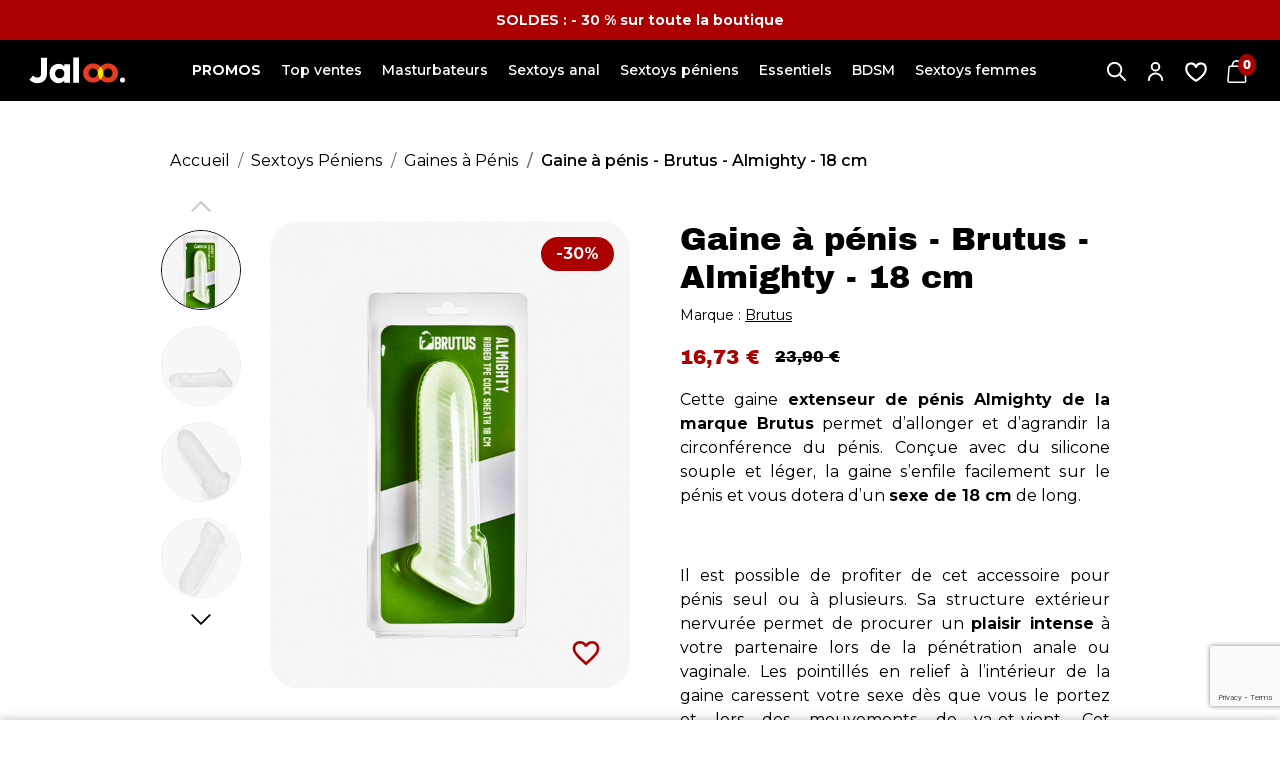

--- FILE ---
content_type: text/html; charset=utf-8
request_url: https://fr.jaloo.paris/gaines-a-penis/75-extenseur-penis-brutus-18cm-8718858989195.html
body_size: 49540
content:
<!doctype html>
<html lang="fr">

  <head>
    
      
  <link rel="preload" as="font" href="/themes/jaloofr/assets/fonts/Montserrat-Variable.woff2" crossorigin>
<link rel="preload" as="font" href="/themes/jaloofr/assets/fonts/ArchivoBlack-Regular.woff2" crossorigin>
<link rel="preload" as="font" href="/themes/jaloofr/assets/fonts/MaterialIcons-Regular.woff2" crossorigin>

  <link rel="preload" href="https://fr.jaloo.paris/themes/jaloofr/assets/cache/theme-3d7b9d917.css" as="style">
  <link rel="preload" href="https://fr.jaloo.paris/themes/core.js" as="script">
  <link rel="preload" href="https://fr.jaloo.paris/themes/jaloofr/assets/js/theme.js" as="script">
  <link rel="preload" href="https://fr.jaloo.paris/modules/ps_emailsubscription/views/js/ps_emailsubscription.js" as="script">
  <link rel="preload" href="https://fr.jaloo.paris/modules/deliverydate/views/js/product17.js" as="script">
  <link rel="preload" href="https://fr.jaloo.paris/modules/doofinder/views/js/add-to-cart/doofinder-add_to_cart_ps17.js" as="script">
  <link rel="preload" href="https://fr.jaloo.paris/modules/bs_trustpilot_seo/views/js/script.js" as="script">
  <link rel="preload" href="https://fr.jaloo.paris/modules/bs_shopping_cart/views/js/bs_shopping_cart.js" as="script">
  <link rel="preload" href="https://fr.jaloo.paris/modules/bs_sticky_addtocart/views/js/bs_sticky_addtocart.js" as="script">
  <link rel="preload" href="https://fr.jaloo.paris/themes/jaloofr/modules/productlabel//views/js/front.js" as="script">
  <link rel="preload" href="https://fr.jaloo.paris/modules/ets_megamenu/views/js/megamenu.js" as="script">
  <link rel="preload" href="https://fr.jaloo.paris/themes/jaloofr/modules/ps_emailalerts/js/mailalerts.js" as="script">
  <link rel="preload" href="https://fr.jaloo.paris/modules/homecategory/views/js/owl.carousel.js" as="script">
  <link rel="preload" href="https://fr.jaloo.paris/modules/homecategory//views/js/homecategory.js" as="script">
  <link rel="preload" href="https://fr.jaloo.paris/modules/bestkit_icons/views/js/bootstrap-tooltip.js" as="script">
  <link rel="preload" href="https://fr.jaloo.paris/modules/cdc_googletagmanager/views/js/ajaxdatalayer.js" as="script">
  <link rel="preload" href="https://fr.jaloo.paris/modules/kixelltag//views/js/front-4.0.0.js" as="script">
  <link rel="preload" href="https://fr.jaloo.paris/modules/kixelltag//views/js/perfs-4.0.0.js" as="script">
  <link rel="preload" href="https://fr.jaloo.paris/modules/blockwishlist/public/product.bundle.js" as="script">
  <link rel="preload" href="https://fr.jaloo.paris/modules/ps_shoppingcart/ps_shoppingcart.js" as="script">
  <link rel="preload" href="https://fr.jaloo.paris/modules/faqs/views/js/faq.js" as="script">
  <link rel="preload" href="https://fr.jaloo.paris/modules/faqs/views/js/faqs_form.js" as="script">
  <link rel="preload" href="https://fr.jaloo.paris/themes/jaloofr/modules/ps_searchbarjqauto/views/js/jquery.auto-complete.min.js" as="script">
  <link rel="preload" href="https://fr.jaloo.paris/themes/jaloofr/modules/ps_searchbarjqauto/views/js/ps_searchbarjqauto.js" as="script">
  <link rel="preload" href="https://fr.jaloo.paris/modules/amountbeforefreedelivery/views/js/amountbeforefreedelivery.js" as="script">
  <link rel="preload" href="https://fr.jaloo.paris/modules/blockwishlist/public/graphql.js" as="script">
  <link rel="preload" href="https://fr.jaloo.paris/modules/blockwishlist/public/vendors.js" as="script">
  <link rel="preload" href="https://fr.jaloo.paris/modules/qcdbanner/views/js/qcdbanner.js" as="script">
  <link rel="preload" href="https://static.klaviyo.com/onsite/js/UkuDvj/klaviyo.js" as="script">
  <link rel="preload" href="https://fr.jaloo.paris/modules/klaviyops/dist/js/klaviyops-identify.c13a0d59.js" as="script">
  <link rel="preload" href="https://fr.jaloo.paris/modules/klaviyops/dist/js/klaviyops-viewed-product.c13a0d59.js" as="script">
  <link rel="preload" href="https://fr.jaloo.paris/modules/klaviyops/dist/js/klaviyops-add-to-cart.c13a0d59.js" as="script">
  <link rel="preload" href="//www.google.com/recaptcha/api.js?render=6LfBeIApAAAAANllJrCFC7_zFBaEvpyQiu3jqupt" as="script">
  <link rel="preload" href="https://fr.jaloo.paris/themes/jaloofr/modules/recaptcha_v3/views/js/recaptcha_newsletter.js" as="script">
  <link rel="preload" href="https://fr.jaloo.paris/themes/jaloofr/assets/js/custom.js" as="script">


  <meta charset="utf-8">


  <meta http-equiv="x-ua-compatible" content="ie=edge">




  <title>Gaine De Pénis En Silicone Brutus | 18 cm | Nervuré, Pointillé, Souple</title>
  <script data-keepinline="true">
    var ajaxGetProductUrl = '//fr.jaloo.paris/module/cdc_googletagmanager/async';
    var ajaxShippingEvent = 1;
    var ajaxPaymentEvent = 1;

/* datalayer */
dataLayer = window.dataLayer || [];
    let cdcDatalayer = {"pageCategory":"product","event":"view_item","ecommerce":{"currency":"EUR","items":[{"item_name":"Gaine a penis - Brutus - Almighty - 18 cm","item_id":"75","price":"16.73","price_tax_exc":"16.73","price_tax_inc":"16.73","item_brand":"Brutus","item_category":"Sextoys Peniens","item_category2":"Gaines a Penis","quantity":1,"google_business_vertical":"retail"}],"value":"16.73"},"google_tag_params":{"ecomm_pagetype":"product","ecomm_prodid":"75","ecomm_totalvalue":16.73,"ecomm_totalvalue_tax_exc":16.73,"ecomm_category":"Gaines a Penis"}};
    dataLayer.push(cdcDatalayer);

/* call to GTM Tag */
(function(w,d,s,l,i){w[l]=w[l]||[];w[l].push({'gtm.start':
new Date().getTime(),event:'gtm.js'});var f=d.getElementsByTagName(s)[0],
j=d.createElement(s),dl=l!='dataLayer'?'&l='+l:'';j.async=true;j.src=
'https://www.googletagmanager.com/gtm.js?id='+i+dl;f.parentNode.insertBefore(j,f);
})(window,document,'script','dataLayer','GTM-57NS66C');

/* async call to avoid cache system for dynamic data */
dataLayer.push({
  'event': 'datalayer_ready'
});
</script><script data-keepinline="true"> kstgData = {"debug":1,"cache_used":0,"currency":"EUR","select_item_selectors":[{"c":"article[data-id-product]","l":"a"},{"c":".ajax_block_product","l":"a.product-name,a.product_img_link,a.lnk_view,a.quick-view-mobile"}],"add_shipping_info_btn_submit":"","add_shipping_info_selectors":[{"r":".delivery-options .delivery-option","n":".carrier-name"},{"r":".delivery_options .delivery_option","n":"table > tbody > tr > td:nth-child(3) > strong"}],"add_payment_info_selectors":[{"r":".payment-options .payment-option","n":"label"}],"waitingTime":"0","isCheckout":0,"concatenateProductAttributeSeparator":"-","variants":"aHR0cHM6Ly9mci5qYWxvby5wYXJpcy9tb2R1bGUva2l4ZWxsdGFnL3ZhcmlhbnRzP2FqYXg9MSZpZF9jdXJyZW5jeT0x","async":"aHR0cHM6Ly9mci5qYWxvby5wYXJpcy9tb2R1bGUva2l4ZWxsdGFnL2FzeW5jP2FqYXg9MSZpZF9jdXJyZW5jeT0x","isOpc":0,"automaticEvent":1,"currentList":null,"currentListId":null,"ecommPagetype":"product","extraEventsBefore":["{\"event\":\"kixelltag_consent_waiting\"}"],"extraEventsAfter":["{\"event\":\"view_item\"}"],"kevent":"kixelltag_page_view","settings":{"cookie_enable":1,"cdelay":390,"tce":0,"async":"aHR0cHM6Ly9mci5qYWxvby5wYXJpcy9tb2R1bGUva2l4ZWxsdGFnL2FzeW5jP2FqYXg9MSZpZF9jdXJyZW5jeT0x","is":1,"il":1,"scb":1,"wt":"0","cma":2},"content":{"sv":"Voir nos partenaires","sp":"\u2190 Voir les finalit\u00e9s","vacf":"Le partenaire demande son consentement pour :","valicf":"Le partenaire se repose sur son int\u00e9r\u00eat l\u00e9gitime pour :","vpt":"Politique de confidentialit\u00e9","nv":"Partenaires"}}; (function(w,d,s){ var f=d.getElementsByTagName(s)[0],j=d.createElement(s); j.async=true; j.src='https://fr.jaloo.paris//modules/kixelltag/views/js/kst-4.0.0.js';f.parentNode.insertBefore(j,f); })(window,document,'script'); window.dataLayer = window.dataLayer || []; function ktConsent(){dataLayer.push(arguments);} ktConsent('consent', 'default', {"ad_storage":"denied","ad_user_data":"denied","ad_personalization":"denied","analytics_storage":"denied"}); var _KT=function(){var n=window;return{trigger:function(t,e,i){!function(t,e,i){if(void 0!==n.dataLayer){var o={event:void 0===t?"event":t};if(void 0!==e){for(const n in e)if(e.hasOwnProperty(n)){let t=e[n];o[n]=t}void 0!==i&&(o.eventTimeout=2e3,o.eventCallback=function(){document.location=i}),n.dataLayer.push(o)}}}(t,e,i)}}}(); var _K=function(){function c(e,t,n,o,i,v,a){void 0!==d.dataLayer&&((o={event:void 0===o?"kEvent":o}).eventCategory=void 0===n?"Ecommerce":n,void 0!==e&&(o.eventAction=e,"string"==typeof t&&(o.eventLabel=t),void 0!==a&&(o.eventValue=a),void 0!==i&&i&&(o.ecommerce=i),void 0!==v&&(o.eventTimeout=2e3,o.eventCallback=function(){document.location=v}),d.dataLayer.push(o),void 0!==d._mtm&&d._mtm.push(o)))}var d=window;return{t:function(e,t,n,o,i,v){c(e,t,n,o,null,i,v)},te:function(e,t,n,o,i,v,a){c(n=void 0===n?e:n,o,i,e,t,v,a)}}}(); var kstDL = {}; window.dataLayer = window.dataLayer || []; kstDL = {"s":{"cl":"fr","cc":"EUR","pt":"product","pi":75,"cm":2},"ud":{"c":0,"l":0},"ecommerce":{"currency":"EUR","value":"16.73","items":[{"id":"75","item_id":"75","item_id_product":75,"item_ean":"8718858989195","item_ref":"EXT138197","item_name":"Gaine a penis - Brutus - Almighty - 18 cm","item_brand":"Brutus","item_category":"Accueil","item_category2":"Sextoys Peniens","item_category3":"Gaines a Penis","price":"16.73","quantity":1}]},"google_tag_params":{"enable":0,"ecomm_pagetype":"product","ecomm_totalvalue":16.73,"ecomm_category":"Gaines a Penis","ecomm_depth":4},"cart":{"summary":[]},"pixels":{"analytics":{"enable":1,"id":"G-88V8J512CJ"},"google_ads":{"enable":0},"facebook":{"enable":0},"twitter":{"enable":0},"pinterest":{"enable":0},"bing":{"enable":0},"tiktok":{"enable":0},"snapchat":{"enable":0},"fathom":{"enable":0},"plausible":{"enable":0},"matomo":{"enable":0},"mautic":{"enable":0},"kelkoo":{"enable":0},"target_to_sell":{"enable":0}},"pageDepth":{"page":"product","fullDepth":{"depth1":"Accueil","depth2":"Sextoys Peniens","depth3":"Gaines a Penis","depth4":"Gaine a penis - Brutus - Almighty - 18 cm","depth5":"","depth6":"","depth7":"","depth8":"","depth9":"","depth10":""},"depth":{"value":4,"name":"Gaine a penis - Brutus - Almighty - 18 cm"}},"kixelltag":{"vendors":"iab:755,kcv:143","vendors_denied":"iab:755,kcv:143"}};dataLayer.push(kstDL); (function (w, d, s, l, i) { w[l] = w[l] || []; w[l].push({'gtm.start':new Date().getTime(), event: 'gtm.js'}); var f = d.getElementsByTagName(s)[0], j = d.createElement(s), dl = l != 'dataLayer' ? '&l=' + l : ''; j.async = true; j.src = 'https://www.googletagmanager.com/gtm.js?id=' + i + dl; f.parentNode.insertBefore(j, f); })(window, document, 'script', 'dataLayer', 'GTM-57NS66C'); dataLayer.push({"event":"kixelltag_consent_waiting"}); dataLayer.push({ 'event': 'kixelltag_page_view' }); dataLayer.push({"event":"view_item"}); </script>
  <meta name="description" content="[EN STOCK] Une gaine de qualité pour des rapports sexuels intenses, seul ou avec votre partenaire. Profitez de ces 18 cm en silicone supplémentaires ! Colis discret">
  <meta name="keywords" content="">

        
            <link rel="canonical" href="https://fr.jaloo.paris/gaines-a-penis/75-extenseur-penis-brutus-18cm-8718858989195.html">
      

  
      

  <meta property="og:title" content="Gaine De Pénis En Silicone Brutus | 18 cm | Nervuré, Pointillé, Souple"/>
<meta property="og:description" content="[EN STOCK] Une gaine de qualité pour des rapports sexuels intenses, seul ou avec votre partenaire. Profitez de ces 18 cm en silicone supplémentaires ! Colis discret"/>
<meta property="og:type" content="website"/>
<meta property="og:url" content="https://fr.jaloo.paris/gaines-a-penis/75-extenseur-penis-brutus-18cm-8718858989195.html"/>
<meta property="og:site_name" content="Jaloo"/>

    <meta property="og:type" content="product"/>
                        <meta property="og:image" content="https://fr.jaloo.paris/9187-large_default/extenseur-penis-brutus-18cm.jpg"/>
                    <meta property="og:image" content="https://fr.jaloo.paris/9188-large_default/extenseur-penis-brutus-18cm.jpg"/>
                    <meta property="og:image" content="https://fr.jaloo.paris/9189-large_default/extenseur-penis-brutus-18cm.jpg"/>
                    <meta property="og:image" content="https://fr.jaloo.paris/9190-large_default/extenseur-penis-brutus-18cm.jpg"/>
                    <meta property="og:image" content="https://fr.jaloo.paris/9191-large_default/extenseur-penis-brutus-18cm.jpg"/>
                    <meta property="og:image" content="https://fr.jaloo.paris/9192-large_default/extenseur-penis-brutus-18cm.jpg"/>
                    <meta property="og:image" content="https://fr.jaloo.paris/9193-large_default/extenseur-penis-brutus-18cm.jpg"/>
                <meta property="og:image:height" content="800"/>
        <meta property="og:image:width" content="615"/>

                <meta property="product:price:amount" content="16.73" />
        <meta property="product:price:currency" content="EUR" />
                    <meta property="product:price:standard_amount" content="23.9" />
                        <meta property="product:brand" content="Brutus" />
        <meta property="og:availability" content="instock" />


<script type="application/ld+json">
{
    "@context":"http://schema.org",
    "@type":"WebPage",
    "isPartOf": {
        "@type":"WebSite",
        "url":  "https://fr.jaloo.paris/",
        "name": "Jaloo"
    },
    "name": "Gaine De Pénis En Silicone Brutus | 18 cm | Nervuré, Pointillé, Souple",
    "url":  "https://fr.jaloo.paris/gaines-a-penis/75-extenseur-penis-brutus-18cm-8718858989195.html"
}


</script>
    <script type="application/ld+json">
    {
    "@context": "https://schema.org",
    "@type": "BreadcrumbList",
    "itemListElement": [
        {
    "@type": "ListItem",
    "position": 1,
    "name": "Accueil",
    "item": "https://fr.jaloo.paris/"
    },            {
    "@type": "ListItem",
    "position": 2,
    "name": "Sextoys Péniens",
    "item": "https://fr.jaloo.paris/52-accessoires-pour-penis"
    },            {
    "@type": "ListItem",
    "position": 3,
    "name": "Gaines à Pénis",
    "item": "https://fr.jaloo.paris/46-gaines-a-penis"
    },            {
    "@type": "ListItem",
    "position": 4,
    "name": "Gaine à pénis - Brutus - Almighty - 18 cm",
    "item": "https://fr.jaloo.paris/gaines-a-penis/75-extenseur-penis-brutus-18cm-8718858989195.html"
    }        ]
    }
    </script>
  



  <meta name="viewport" content="width=device-width, initial-scale=1">



  <link rel="icon" type="image/vnd.microsoft.icon" href="https://fr.jaloo.paris/img/favicon.ico?1666087478">
  <link rel="shortcut icon" type="image/x-icon" href="https://fr.jaloo.paris/img/favicon.ico?1666087478">



    <link rel="stylesheet" href="https://fr.jaloo.paris/themes/jaloofr/assets/cache/theme-3d7b9d917.css" media="all">




  

  <script>
          var blockwishlistController = "https:\/\/fr.jaloo.paris\/module\/blockwishlist\/action";
          var bs_shopping_cart = "https:\/\/fr.jaloo.paris\/module\/bs_shopping_cart\/ajax?token=e0410c1c8a67b7f140711c52b3bfde13";
          var klAddedToCart = {"url":"\/klaviyo\/events\/add-to-cart"};
          var klCustomer = null;
          var klProduct = {"ProductName":"Gaine \u00e0 p\u00e9nis - Brutus - Almighty - 18 cm","ProductID":75,"SKU":"EXT138197","Tags":[],"Price":"16.73","PriceInclTax":"16.73","SpecialPrice":"16.73","Categories":["Accueil","Gaines \u00e0 P\u00e9nis","Sextoys P\u00e9niens"],"Image":"https:\/\/fr.jaloo.paris\/9187-home_default\/extenseur-penis-brutus-18cm.jpg","Link":"https:\/\/fr.jaloo.paris\/gaines-a-penis\/75-extenseur-penis-brutus-18cm-8718858989195.html","ShopID":1,"LangID":1,"eventValue":16.73};
          var prestashop = {"cart":{"products":[],"totals":{"total":{"type":"total","label":"Total","amount":0,"value":"0,00\u00a0\u20ac"},"total_including_tax":{"type":"total","label":"Total TTC","amount":0,"value":"0,00\u00a0\u20ac"},"total_excluding_tax":{"type":"total","label":"Total HT :","amount":0,"value":"0,00\u00a0\u20ac"}},"subtotals":{"products":{"type":"products","label":"Sous-total","amount":0,"value":"0,00\u00a0\u20ac"},"discounts":null,"shipping":{"type":"shipping","label":"Livraison","amount":0,"value":""},"tax":null},"products_count":0,"summary_string":"0 articles","vouchers":{"allowed":1,"added":[]},"discounts":[],"minimalPurchase":0,"minimalPurchaseRequired":""},"currency":{"id":1,"name":"Euro","iso_code":"EUR","iso_code_num":"978","sign":"\u20ac"},"customer":{"lastname":null,"firstname":null,"email":null,"birthday":null,"newsletter":null,"newsletter_date_add":null,"optin":null,"website":null,"company":null,"siret":null,"ape":null,"is_logged":false,"gender":{"type":null,"name":null},"addresses":[]},"language":{"name":"Fran\u00e7ais (French)","iso_code":"fr","locale":"fr-FR","language_code":"fr","is_rtl":"0","date_format_lite":"d\/m\/Y","date_format_full":"d\/m\/Y H:i:s","id":1},"page":{"title":"","canonical":"https:\/\/fr.jaloo.paris\/gaines-a-penis\/75-extenseur-penis-brutus-18cm-8718858989195.html","meta":{"title":"Gaine De P\u00e9nis En Silicone Brutus | 18 cm | Nervur\u00e9, Pointill\u00e9, Souple","description":"[EN STOCK] Une gaine de qualit\u00e9 pour des rapports sexuels intenses, seul ou avec votre partenaire. Profitez de ces 18 cm en silicone suppl\u00e9mentaires ! Colis discret","keywords":"","robots":"index"},"page_name":"product","body_classes":{"lang-fr":true,"lang-rtl":false,"country-FR":true,"currency-EUR":true,"layout-full-width":true,"page-product":true,"tax-display-enabled":true,"product-id-75":true,"product-Gaine \u00e0 p\u00e9nis - Brutus - Almighty - 18 cm":true,"product-id-category-46":true,"product-id-manufacturer-39":true,"product-id-supplier-0":true,"product-available-for-order":true},"admin_notifications":[]},"shop":{"name":"Jaloo","logo":"https:\/\/fr.jaloo.paris\/img\/jalooparis-logo-1645533460.jpg","stores_icon":"https:\/\/fr.jaloo.paris\/img\/logo_stores.png","favicon":"https:\/\/fr.jaloo.paris\/img\/favicon.ico"},"urls":{"base_url":"https:\/\/fr.jaloo.paris\/","current_url":"https:\/\/fr.jaloo.paris\/gaines-a-penis\/75-extenseur-penis-brutus-18cm-8718858989195.html","shop_domain_url":"https:\/\/fr.jaloo.paris","img_ps_url":"https:\/\/fr.jaloo.paris\/img\/","img_cat_url":"https:\/\/fr.jaloo.paris\/img\/c\/","img_lang_url":"https:\/\/fr.jaloo.paris\/img\/l\/","img_prod_url":"https:\/\/fr.jaloo.paris\/img\/p\/","img_manu_url":"https:\/\/fr.jaloo.paris\/img\/m\/","img_sup_url":"https:\/\/fr.jaloo.paris\/img\/su\/","img_ship_url":"https:\/\/fr.jaloo.paris\/img\/s\/","img_store_url":"https:\/\/fr.jaloo.paris\/img\/st\/","img_col_url":"https:\/\/fr.jaloo.paris\/img\/co\/","img_url":"https:\/\/fr.jaloo.paris\/themes\/jaloofr\/assets\/img\/","css_url":"https:\/\/fr.jaloo.paris\/themes\/jaloofr\/assets\/css\/","js_url":"https:\/\/fr.jaloo.paris\/themes\/jaloofr\/assets\/js\/","pic_url":"https:\/\/fr.jaloo.paris\/upload\/","pages":{"address":"https:\/\/fr.jaloo.paris\/adresse","addresses":"https:\/\/fr.jaloo.paris\/adresses","authentication":"https:\/\/fr.jaloo.paris\/connexion","cart":"https:\/\/fr.jaloo.paris\/panier","category":"https:\/\/fr.jaloo.paris\/index.php?controller=category","cms":"https:\/\/fr.jaloo.paris\/index.php?controller=cms","contact":"https:\/\/fr.jaloo.paris\/nous-contacter","discount":"https:\/\/fr.jaloo.paris\/reduction","guest_tracking":"https:\/\/fr.jaloo.paris\/suivi-commande-invite","history":"https:\/\/fr.jaloo.paris\/historique-commandes","identity":"https:\/\/fr.jaloo.paris\/identite","index":"https:\/\/fr.jaloo.paris\/","my_account":"https:\/\/fr.jaloo.paris\/mon-compte","order_confirmation":"https:\/\/fr.jaloo.paris\/confirmation-commande","order_detail":"https:\/\/fr.jaloo.paris\/index.php?controller=order-detail","order_follow":"https:\/\/fr.jaloo.paris\/suivi-commande","order":"https:\/\/fr.jaloo.paris\/commande","order_return":"https:\/\/fr.jaloo.paris\/index.php?controller=order-return","order_slip":"https:\/\/fr.jaloo.paris\/avoirs","pagenotfound":"https:\/\/fr.jaloo.paris\/page-introuvable","password":"https:\/\/fr.jaloo.paris\/recuperation-mot-de-passe","pdf_invoice":"https:\/\/fr.jaloo.paris\/index.php?controller=pdf-invoice","pdf_order_return":"https:\/\/fr.jaloo.paris\/index.php?controller=pdf-order-return","pdf_order_slip":"https:\/\/fr.jaloo.paris\/index.php?controller=pdf-order-slip","prices_drop":"https:\/\/fr.jaloo.paris\/promotions","product":"https:\/\/fr.jaloo.paris\/index.php?controller=product","search":"https:\/\/fr.jaloo.paris\/recherche","sitemap":"https:\/\/fr.jaloo.paris\/plan-du-site","stores":"https:\/\/fr.jaloo.paris\/magasins","supplier":"https:\/\/fr.jaloo.paris\/fournisseur","register":"https:\/\/fr.jaloo.paris\/connexion?create_account=1","order_login":"https:\/\/fr.jaloo.paris\/commande?login=1"},"alternative_langs":[],"theme_assets":"\/themes\/jaloofr\/assets\/","actions":{"logout":"https:\/\/fr.jaloo.paris\/?mylogout="},"no_picture_image":{"bySize":{"small_default":{"url":"https:\/\/fr.jaloo.paris\/img\/p\/fr-default-small_default.jpg","width":100,"height":130},"cart_default":{"url":"https:\/\/fr.jaloo.paris\/img\/p\/fr-default-cart_default.jpg","width":125,"height":163},"pdt_180":{"url":"https:\/\/fr.jaloo.paris\/img\/p\/fr-default-pdt_180.jpg","width":180,"height":234},"home_default":{"url":"https:\/\/fr.jaloo.paris\/img\/p\/fr-default-home_default.jpg","width":250,"height":325},"pdt_300":{"url":"https:\/\/fr.jaloo.paris\/img\/p\/fr-default-pdt_300.jpg","width":300,"height":390},"pdt_360":{"url":"https:\/\/fr.jaloo.paris\/img\/p\/fr-default-pdt_360.jpg","width":360,"height":468},"medium_default":{"url":"https:\/\/fr.jaloo.paris\/img\/p\/fr-default-medium_default.jpg","width":450,"height":585},"pdt_540":{"url":"https:\/\/fr.jaloo.paris\/img\/p\/fr-default-pdt_540.jpg","width":540,"height":702},"large_default":{"url":"https:\/\/fr.jaloo.paris\/img\/p\/fr-default-large_default.jpg","width":615,"height":800}},"small":{"url":"https:\/\/fr.jaloo.paris\/img\/p\/fr-default-small_default.jpg","width":100,"height":130},"medium":{"url":"https:\/\/fr.jaloo.paris\/img\/p\/fr-default-pdt_300.jpg","width":300,"height":390},"large":{"url":"https:\/\/fr.jaloo.paris\/img\/p\/fr-default-large_default.jpg","width":615,"height":800},"legend":""}},"configuration":{"display_taxes_label":true,"display_prices_tax_incl":false,"is_catalog":false,"show_prices":true,"opt_in":{"partner":false},"quantity_discount":{"type":"discount","label":"Unit discount"},"voucher_enabled":1,"return_enabled":0},"field_required":[],"breadcrumb":{"links":[{"title":"Accueil","url":"https:\/\/fr.jaloo.paris\/"},{"title":"Sextoys P\u00e9niens","url":"https:\/\/fr.jaloo.paris\/52-accessoires-pour-penis"},{"title":"Gaines \u00e0 P\u00e9nis","url":"https:\/\/fr.jaloo.paris\/46-gaines-a-penis"},{"title":"Gaine \u00e0 p\u00e9nis - Brutus - Almighty - 18 cm","url":"https:\/\/fr.jaloo.paris\/gaines-a-penis\/75-extenseur-penis-brutus-18cm-8718858989195.html"}],"count":4},"link":{"protocol_link":"https:\/\/","protocol_content":"https:\/\/"},"time":1768363103,"static_token":"aa10ec824980e8142ddb3cdd82051386","token":"a6bbfd0584c93fa455989fa303d7ea6a","debug":false,"modules":{"qcdacf":{"context":[],"global":[]}}};
          var productsAlreadyTagged = [];
          var psemailsubscription_subscription = "https:\/\/fr.jaloo.paris\/module\/ps_emailsubscription\/subscription";
          var pubkey = "6LfBeIApAAAAANllJrCFC7_zFBaEvpyQiu3jqupt";
          var qcdbanner_speed = "6000";
          var qcdtools_ishop = 1;
          var qcdtools_islogged = false;
          var removeFromWishlistUrl = "https:\/\/fr.jaloo.paris\/module\/blockwishlist\/action?action=deleteProductFromWishlist";
          var wishlistAddProductToCartUrl = "https:\/\/fr.jaloo.paris\/module\/blockwishlist\/action?action=addProductToCart";
          var wishlistUrl = "https:\/\/fr.jaloo.paris\/module\/blockwishlist\/view";
      </script>



    <!-- START OF DOOFINDER ADD TO CART SCRIPT -->
  <script>
    document.addEventListener('doofinder.cart.add', function(event) {

      const checkIfCartItemHasVariation = (cartObject) => {
        return (cartObject.item_id === cartObject.grouping_id) ? false : true;
      }

      /**
      * Returns only ID from string
      */
      const sanitizeVariationID = (variationID) => {
        return variationID.replace(/\D/g, "")
      }

      doofinderManageCart({
        cartURL          : "https://fr.jaloo.paris/panier",  //required for prestashop 1.7, in previous versions it will be empty.
        cartToken        : "aa10ec824980e8142ddb3cdd82051386",
        productID        : checkIfCartItemHasVariation(event.detail) ? event.detail.grouping_id : event.detail.item_id,
        customizationID  : checkIfCartItemHasVariation(event.detail) ? sanitizeVariationID(event.detail.item_id) : 0,   // If there are no combinations, the value will be 0
        quantity         : event.detail.amount,
        statusPromise    : event.detail.statusPromise,
        itemLink         : event.detail.link,
        group_id         : event.detail.group_id
      });
    });
  </script>
  <!-- END OF DOOFINDER ADD TO CART SCRIPT -->

  <!-- START OF DOOFINDER UNIQUE SCRIPT -->
  <script data-keepinline>
    
    (function(w, k) {w[k] = window[k] || function () { (window[k].q = window[k].q || []).push(arguments) }})(window, "doofinderApp")
    

    // Custom personalization:
    doofinderApp("config", "language", "fr");
    doofinderApp("config", "currency", "EUR");
  </script>
  <script src="https://eu1-config.doofinder.com/2.x/b6cb4c5d-2386-44af-8477-97720243badb.js" async></script>
  <!-- END OF DOOFINDER UNIQUE SCRIPT -->
<link rel="alternate" href="https://www.jaloo.es/fundas-para-pene/75-extenseur-penis-brutus-18cm-8718858989195.html" hreflang="es"><link rel="alternate" href="https://www.jaloo.uk/penis-accessories/75-extenseur-penis-brutus-18cm-8718858989195.html" hreflang="en"><link rel="alternate" href="https://fr.jaloo.paris/gaines-a-penis/75-extenseur-penis-brutus-18cm-8718858989195.html" hreflang="x-default"><script type="text/javascript">
            var HOME_CATEGORY_ITEM_STATUS = 1;
            var HOME_CATEGORY_DISPLAY_CAROUCEL = false;
            var HOME_CATEGORY_CAROUCEL_NB = 4;
            var HOME_CATEGORY_CAROUCEL_MARGIN = 30;
            var HOME_CATEGORY_CAROUCEL_LOOP = 1;
            var HOME_CATEGORY_CAROUCEL_NAV = 1;
            var HOME_CATEGORY_CAROUCEL_DOTS = 1;
    </script><script type="text/javascript">
   var abfd_url = "https://fr.jaloo.paris/module/amountbeforefreedelivery/ajax";
</script>
<script type="text/javascript" data-keepinline="true">
    var trustpilot_script_url = 'https://invitejs.trustpilot.com/tp.min.js';
    var trustpilot_key = 'TOn1fwTv6wPi00CK';
    var trustpilot_widget_script_url = '//widget.trustpilot.com/bootstrap/v5/tp.widget.bootstrap.min.js';
    var trustpilot_integration_app_url = 'https://ecommscript-integrationapp.trustpilot.com';
    var trustpilot_preview_css_url = '//ecommplugins-scripts.trustpilot.com/v2.1/css/preview.min.css';
    var trustpilot_preview_script_url = '//ecommplugins-scripts.trustpilot.com/v2.1/js/preview.min.js';
    var trustpilot_ajax_url = 'https://fr.jaloo.paris/module/trustpilot/trustpilotajax';
    var user_id = '0';
    var trustpilot_trustbox_settings = {"trustboxes":[{"enabled":"enabled","snippet":"[base64]","customizations":"[base64]","defaults":"[base64]","page":"product","position":"before","corner":"top: #{Y}px; left: #{X}px;","paddingx":"0","paddingy":"0","zindex":"10","clear":"both","xpaths":"[base64]","sku":"TRUSTPILOT_SKU_VALUE_75,EXT138197","name":"Gaine \u00e0 p\u00e9nis - Brutus - Almighty - 18 cm","widgetName":"Product Reviews SEO","repeatable":true,"uuid":"f8a6a073-2df8-6479-034a-dfc8f1005e41","error":null,"repeatXpath":{"xpathById":{"prefix":"","suffix":""},"xpathFromRoot":{"prefix":"","suffix":""}},"width":"100%","height":"300px","locale":"fr-FR","fontFamily":"Roboto"}],"activeTrustbox":0,"pageUrls":{"landing":"https:\/\/fr.jaloo.paris\/","category":"https:\/\/fr.jaloo.paris\/53-masturbateurs","product":"https:\/\/fr.jaloo.paris\/lubrifiants-a-eau\/33-lubrifiant-k-y-sterile-5052197041545.html"}};
</script>
<script type="text/javascript" src="/modules/trustpilot/views/js/tp_register.min.js"></script>
<script type="text/javascript" src="/modules/trustpilot/views/js/tp_trustbox.min.js"></script>
<script type="text/javascript" src="/modules/trustpilot/views/js/tp_preview.min.js"></script>






    
  </head>

  <body id="product"
        class="lang-fr country-fr currency-eur layout-full-width page-product tax-display-enabled product-id-75 product-gaine-a-penis-brutus-almighty-18-cm product-id-category-46 product-id-manufacturer-39 product-id-supplier-0 product-available-for-order id_shop1  ">

    
      <!-- Google Tag Manager (noscript) -->
<noscript><iframe src="https://www.googletagmanager.com/ns.html?id=GTM-57NS66C"
height="0" width="0" style="display:none;visibility:hidden"></iframe></noscript>
<!-- End Google Tag Manager (noscript) -->
    <div id="qcdbanner">
                <div class="qcdbanner-entry"  style="background-color: #AC0000">
                <div class="entry-content">
                    <p style="text-align:center;"><strong><span style="color:#ffffff;"><a href="https://fr.jaloo.paris/meilleures-ventes" style="color:#ffffff;">SOLDES : - 30 % sur toute la boutique</a></span></strong></p>
                </div>
            </div>
                <div class="qcdbanner-entry"  style="background-color: #ac0000">
                <div class="entry-content">
                    <p>Colis neutre &amp; discret. <span style="text-decoration:underline;">Retours <strong><a href="https://fr.jaloo.paris/content/8-modalites-de-retour">GRATUITS</a></strong></span></p>
                </div>
            </div>
                <div class="qcdbanner-entry"  style="background-color: #ac0000">
                <div class="entry-content">
                    <p><img src="https://fr.jaloo.paris/img/cms/icones/delivery-blanc.png" alt="livraison gratuite" width="25" height="25" /> Livraison<strong> GRATUITE</strong> à partir de 39€</p>
                </div>
            </div>
            </div>
<noscript><iframe src="https://www.googletagmanager.com/ns.html?id=GTM-57NS66C&nojscript=true"
                  height="0" width="0" style="display:none;visibility:hidden"></iframe></noscript>
    

    

    <div class="menu_overlay"></div>

    <main id="page">
      
              

      <header id="header" class="l-header">
        
          
  <div class="header-banner"></div>



  <div class="header-nav">
    <div class="header__container container"></div>
  </div>



  <div id="header-stick">
    <div id="header-stick-wrap">
      <div class="container">
        <div id="header-top">
          <div class="row">
            <div class="visible--mobile col-1" id="menu-icon" data-toggle="modal" data-target="#mobile_top_menu_wrapper">
              <span></span><span></span><span></span><span></span>
            </div>
            <div class="header__logo">
                              <a href="https://fr.jaloo.paris/">
                  <img class="logo img-fluid" src="https://fr.jaloo.paris/themes/jaloofr/assets/img/white_logo.svg" alt="Jaloo, votre sexshop en ligne. Vente de sextoys pour hommes." width="140" height="60">
                </a>
                          </div>
            <div class="container-menu visible--desktop">
              <nav id="_desktop_top_menu">  <div class="ets_mm_megamenu 
    layout_layout1 
     show_icon_in_mobile 
      
    transition_fade   
    transition_full 
     
    sticky_disabled 
     
    ets-dir-ltr    hook-default    single_layout    disable_sticky_mobile"
    data-bggray="bg_gray">

    <div class="ets_mm_megamenu_content">
      <div class="ets_mm_megamenu_content_content">
  <ul class="mm_menus_ul  ">

          <li class="mm_menus_li mm_sub_align_full"
          >
                    <span class="obflink"  data-obflink="aHR0cHM6Ly9mci5qYWxvby5wYXJpcy9wcm9tb3Rpb25z"
                  style="font-size:16px;">
                    <span class="mm_menu_content_title">
                          <img class="mr-3" src="https://fr.jaloo.paris/modules/ets_megamenu/views/img/upload/promotion(1).png" title="" alt="" width="35" height="35">
                        <span>PROMOS</span>
            <svg xmlns="http://www.w3.org/2000/svg" viewBox="0 0 24 24" class="qcdsvg qcdsvg-black_chevron_right" aria-hidden="true"><style type="text/css">.st0{fill:none;stroke:#1D1D1B;stroke-width:2;stroke-linecap:round;stroke-linejoin:round;}</style><path class="st0" d="M9,5l7,7l-7,7"/></svg>          </span>
        </span>                                </li>
          <li class="mm_menus_li mm_sub_align_full"
          >
                    <span class="obflink"  data-obflink="aHR0cHM6Ly9mci5qYWxvby5wYXJpcy9tZWlsbGV1cmVzLXZlbnRlcw=="
                  style="font-size:16px;">
                    <span class="mm_menu_content_title">
                          <img class="mr-3" src="https://fr.jaloo.paris/modules/ets_megamenu/views/img/upload/top-vente (3).png" title="" alt="" width="35" height="35">
                        <span>Top ventes</span>
            <svg xmlns="http://www.w3.org/2000/svg" viewBox="0 0 24 24" class="qcdsvg qcdsvg-black_chevron_right" aria-hidden="true"><style type="text/css">.st0{fill:none;stroke:#1D1D1B;stroke-width:2;stroke-linecap:round;stroke-linejoin:round;}</style><path class="st0" d="M9,5l7,7l-7,7"/></svg>          </span>
        </span>                                </li>
          <li class="mm_menus_li mm_sub_align_full mm_has_sub"
          >
                    <span class="obflink"
                  style="font-size:16px;">
                    <span class="mm_menu_content_title">
                          <img class="mr-3" src="https://fr.jaloo.paris/modules/ets_megamenu/views/img/upload/vaginette_miniature-mobile.png" title="" alt="" width="35" height="35">
                        <span>Masturbateurs</span>
            <svg xmlns="http://www.w3.org/2000/svg" viewBox="0 0 24 24" class="qcdsvg qcdsvg-black_chevron_right" aria-hidden="true"><style type="text/css">.st0{fill:none;stroke:#1D1D1B;stroke-width:2;stroke-linecap:round;stroke-linejoin:round;}</style><path class="st0" d="M9,5l7,7l-7,7"/></svg>          </span>
        </span>                              <ul class="mm_columns_ul" style=" width:100%; font-size:14px;">
              <span class="back_menu d-flex align-items-center text-uppercase">
                <svg xmlns="http://www.w3.org/2000/svg" viewBox="0 0 24 24" class="qcdsvg qcdsvg-black_arrow_left" aria-hidden="true"><style type="text/css">.st0{fill:none;stroke:#000000;stroke-width:2;stroke-linecap:round;stroke-linejoin:round;}</style><path class="st0" d="M3,12h18 M21,12l-5-5 M21,12l-5,5"/></svg>
                Masturbateurs
              </span>
                              <li class="mm_columns_li column_size_4  mm_has_sub">
                                      <ul class="mm_blocks_ul">
                                              <li data-id-block="1" class="mm_blocks_li">    
  <div class="ets_mm_block mm_block_type_html ">
          <span class="mm_h4 d-block" style="font-size:16px">
                  Les masturbateurs
        </span>      </span>
        <div class="ets_mm_block_content">        
              Trouvez le masturbateur masculin de votre choix parmi notre sélection de plus de 120 références. De la vaginette de poche jusqu'au masturbateur automatique.
                  <div class="mt-3 mb-4">
            <a class="btn btn-primary text-white" href="https://fr.jaloo.paris/53-masturbateurs">
              Tous les produits
            </a>
          </div>
                  </div>
  </div>
  <div class="clearfix"></div>
</li>
                                              <li data-id-block="2" class="mm_blocks_li">    
  <div class="ets_mm_block mm_block_type_product ">
        <div class="ets_mm_block_content">        
              	    <a href="https://fr.jaloo.paris/masturbateurs-realistes/308-masturbateur-realiste-man-squeeze-stud-20-cm-782421069209.html">
      <article class="product-miniature js-product-miniature" >

        <div class="thumbnail-container d-flex">
          
            <div class="thumbnail product-thumbnail">
                              <img src="https://fr.jaloo.paris/3991-home_default/masturbateur-realiste-man-squeeze-stud-20-cm.jpg"
                     alt="Masturbateur réaliste Man Squeeze - Stud - 20 cm"
                     data-full-size-image-url = "https://fr.jaloo.paris/3991-home_default/masturbateur-realiste-man-squeeze-stud-20-cm.jpg"
                     width="140" height="182">
            </div>
          

          <div class="mm-product-description">

            <span class="mm_h4 d-inline-block mb-3">Top ventes</span>

            
              <span class="h3 product-title d-block mb-3" itemprop="name">
                Masturbateur réaliste Man Squeeze - Stud - 20 cm
                              </span>
            
            
            
            
                              <div class="product-price-and-shipping">
                  
                  <span itemprop="price" class="price">38,43 €</span>
                                      
                    <span class="regular-price">54,90 €</span>
                                          <span class="discount-percentage">-30%</span>
                                                        
                  
                </div>
                          

                          <span class="add-to-cart btn btn-secondary" data-href="aHR0cHM6Ly9mci5qYWxvby5wYXJpcy9wYW5pZXI/YWRkPTEmaWRfcHJvZHVjdD0zMDgmaWRfcHJvZHVjdF9hdHRyaWJ1dGU9MCZ0b2tlbj1hYTEwZWM4MjQ5ODBlODE0MmRkYjNjZGQ4MjA1MTM4Ng=="
                    rel="nofollow" data-token="aa10ec824980e8142ddb3cdd82051386" data-url-query="https://fr.jaloo.paris/panier"
                    data-id-product="308" data-qty-min="1"
                    data-id-product-attribute="0" data-link-action="add-to-cart">
                Ajouter au panier
              </span>
            
                <div class="TrustPilotMiniature TrustPilotEtoiles">
                                                                                                                        <svg role="img" viewBox="0 0 46 46" xmlns="http://www.w3.org/2000/svg">
                        <g>
                            <path fill="#00b67a" d="M0 46.330002h46.375586V0H0z"></path>
                            <path d="M39.533936 19.711433L13.230239 38.80065l3.838216-11.797827L7.02115 19.711433h12.418975l3.837417-11.798624 3.837418 11.798624h12.418975zM23.2785 31.510075l7.183595-1.509576 2.862114 8.800152L23.2785 31.510075z" fill="#FFF"></path>
                        </g>
                    </svg>
                                                                                                    <svg role="img" viewBox="0 0 46 46" xmlns="http://www.w3.org/2000/svg">
                        <g>
                            <path fill="#00b67a" d="M0 46.330002h46.375586V0H0z"></path>
                            <path d="M39.533936 19.711433L13.230239 38.80065l3.838216-11.797827L7.02115 19.711433h12.418975l3.837417-11.798624 3.837418 11.798624h12.418975zM23.2785 31.510075l7.183595-1.509576 2.862114 8.800152L23.2785 31.510075z" fill="#FFF"></path>
                        </g>
                    </svg>
                                                                                                    <svg role="img" viewBox="0 0 46 46" xmlns="http://www.w3.org/2000/svg">
                        <g>
                            <path fill="#00b67a" d="M0 46.330002h46.375586V0H0z"></path>
                            <path d="M39.533936 19.711433L13.230239 38.80065l3.838216-11.797827L7.02115 19.711433h12.418975l3.837417-11.798624 3.837418 11.798624h12.418975zM23.2785 31.510075l7.183595-1.509576 2.862114 8.800152L23.2785 31.510075z" fill="#FFF"></path>
                        </g>
                    </svg>
                                                                                                    <svg role="img" viewBox="0 0 46 46" xmlns="http://www.w3.org/2000/svg">
                        <g>
                            <path fill="#00b67a" d="M0 46.330002h46.375586V0H0z"></path>
                            <path d="M39.533936 19.711433L13.230239 38.80065l3.838216-11.797827L7.02115 19.711433h12.418975l3.837417-11.798624 3.837418 11.798624h12.418975zM23.2785 31.510075l7.183595-1.509576 2.862114 8.800152L23.2785 31.510075z" fill="#FFF"></path>
                        </g>
                    </svg>
                                                                                                    <svg role="img" viewBox="0 0 46 46" xmlns="http://www.w3.org/2000/svg">
                        <g>
                            <path fill="#00b67a" d="M0 46.330002h46.375586V0H0z"></path>
                            <path d="M39.533936 19.711433L13.230239 38.80065l3.838216-11.797827L7.02115 19.711433h12.418975l3.837417-11.798624 3.837418 11.798624h12.418975zM23.2785 31.510075l7.183595-1.509576 2.862114 8.800152L23.2785 31.510075z" fill="#FFF"></path>
                        </g>
                    </svg>
                                        </div>


                      </div>

          
            <ul class="product-flags">
                              <li class="discount">-30%</li>
                          </ul>
          
        </div>

      </article>
    </a>
            </div>
  </div>
  <div class="clearfix"></div>
</li>
                                          </ul>
                                  </li>
                              <li class="mm_columns_li column_size_3  mm_has_sub">
                                      <ul class="mm_blocks_ul">
                                              <li data-id-block="3" class="mm_blocks_li">    
  <div class="ets_mm_block mm_block_type_category ">
          <span class="mm_h4 d-block" style="font-size:16px">
        <span class="obflink" data-obflink="aHR0cHM6Ly9mci5qYWxvby5wYXJpcy81My1tYXN0dXJiYXRldXJz"  style="font-size:16px">          Masturbateurs
        </span>      </span>
        <div class="ets_mm_block_content">        
                <ul class="ets_mm_categories mt-3">
          <li class="py-1">
        <span class="d-flex align-items-center obflink" data-obflink="aHR0cHM6Ly9mci5qYWxvby5wYXJpcy8xNTEtdmFnaW5ldHRl">
                    Vaginettes
        </span>
      </li>
          <li class="py-1">
        <span class="d-flex align-items-center obflink" data-obflink="aHR0cHM6Ly9mci5qYWxvby5wYXJpcy8xNTMtbWFzdHVyYmF0ZXVyLWF1dG9tYXRpcXVl">
                    Masturbateurs Automatiques
        </span>
      </li>
          <li class="py-1">
        <span class="d-flex align-items-center obflink" data-obflink="aHR0cHM6Ly9mci5qYWxvby5wYXJpcy80My1tYXN0dXJiYXRldXJzLXJlYWxpc3Rlcw==">
                    Masturbateurs Réalistes
        </span>
      </li>
          <li class="py-1">
        <span class="d-flex align-items-center obflink" data-obflink="aHR0cHM6Ly9mci5qYWxvby5wYXJpcy8xMjItZmVzc2llcnMtbWFzdHVyYmF0ZXVycw==">
                    Fessiers Masturbateurs
        </span>
      </li>
          <li class="py-1">
        <span class="d-flex align-items-center obflink" data-obflink="aHR0cHM6Ly9mci5qYWxvby5wYXJpcy80MC1tYXN0dXJiYXRldXJzLXZpYnJhbnRz">
                    Masturbateurs Vibrants
        </span>
      </li>
          <li class="py-1">
        <span class="d-flex align-items-center obflink" data-obflink="aHR0cHM6Ly9mci5qYWxvby5wYXJpcy83NS1tYXN0dXJiYXRldXJzLWNvbm5lY3Rlcw==">
                    Masturbateurs Connectés
        </span>
      </li>
          <li class="py-1">
        <span class="d-flex align-items-center obflink" data-obflink="aHR0cHM6Ly9mci5qYWxvby5wYXJpcy8xMzktbWFzdHVyYmF0ZXVycy1ib3VjaGVz">
                    Masturbateurs Bouches
        </span>
      </li>
          <li class="py-1">
        <span class="d-flex align-items-center obflink" data-obflink="aHR0cHM6Ly9mci5qYWxvby5wYXJpcy8xNTYtbWFzdHVyYmF0ZXVycy1hbmFs">
                    Masturbateurs Anal
        </span>
      </li>
          <li class="py-1">
        <span class="d-flex align-items-center obflink" data-obflink="aHR0cHM6Ly9mci5qYWxvby5wYXJpcy8xNTgtbWFzdHVyYmF0ZXVycy1jaGF1ZmZhbnRz">
                    Masturbateurs Chauffants
        </span>
      </li>
          <li class="py-1">
        <span class="d-flex align-items-center obflink" data-obflink="aHR0cHM6Ly9mci5qYWxvby5wYXJpcy80Mi1vZXVmcy1tYXN0dXJiYXRldXJz">
                    Oeufs Masturbateurs
        </span>
      </li>
      </ul>
                  <span class="category_more d-inline-block mt-2 obflink" data-obflink="aHR0cHM6Ly9mci5qYWxvby5wYXJpcy81My1tYXN0dXJiYXRldXJz">
            Voir tout
          </span>
                  </div>
  </div>
  <div class="clearfix"></div>
</li>
                                          </ul>
                                  </li>
                          </ul>
                        </li>
          <li class="mm_menus_li mm_sub_align_full mm_has_sub"
          >
                    <span class="obflink"
                  style="font-size:16px;">
                    <span class="mm_menu_content_title">
                          <img class="mr-3" src="https://fr.jaloo.paris/modules/ets_megamenu/views/img/upload/buttplug_miniature-mobile.png" title="" alt="" width="35" height="35">
                        <span>Sextoys anal</span>
            <svg xmlns="http://www.w3.org/2000/svg" viewBox="0 0 24 24" class="qcdsvg qcdsvg-black_chevron_right" aria-hidden="true"><style type="text/css">.st0{fill:none;stroke:#1D1D1B;stroke-width:2;stroke-linecap:round;stroke-linejoin:round;}</style><path class="st0" d="M9,5l7,7l-7,7"/></svg>          </span>
        </span>                              <ul class="mm_columns_ul" style=" width:100%; font-size:14px;">
              <span class="back_menu d-flex align-items-center text-uppercase">
                <svg xmlns="http://www.w3.org/2000/svg" viewBox="0 0 24 24" class="qcdsvg qcdsvg-black_arrow_left" aria-hidden="true"><style type="text/css">.st0{fill:none;stroke:#000000;stroke-width:2;stroke-linecap:round;stroke-linejoin:round;}</style><path class="st0" d="M3,12h18 M21,12l-5-5 M21,12l-5,5"/></svg>
                Sextoys anal
              </span>
                              <li class="mm_columns_li column_size_4  mm_has_sub">
                                      <ul class="mm_blocks_ul">
                                              <li data-id-block="4" class="mm_blocks_li">    
  <div class="ets_mm_block mm_block_type_html ">
          <span class="mm_h4 d-block" style="font-size:16px">
                  Les sextoys anal
        </span>      </span>
        <div class="ets_mm_block_content">        
              Faites votre choix parmi notre sélection de sextoys de luxe. Pouvant être utilisés à deux ou même en solitaire, nos sextoys vous garantissent des moments agréables.
                  <div class="mt-3 mb-4">
            <a class="btn btn-primary text-white" href="https://fr.jaloo.paris/119-sextoys-anal">
              Tous les produits
            </a>
          </div>
                  </div>
  </div>
  <div class="clearfix"></div>
</li>
                                              <li data-id-block="5" class="mm_blocks_li">    
  <div class="ets_mm_block mm_block_type_product ">
        <div class="ets_mm_block_content">        
              	    <a href="https://fr.jaloo.paris/plugs-bijoux/263-silicone-buttplug-set-with-diamond-black-8719497665044.html">
      <article class="product-miniature js-product-miniature" >

        <div class="thumbnail-container d-flex">
          
            <div class="thumbnail product-thumbnail">
                              <img src="https://fr.jaloo.paris/4392-home_default/silicone-buttplug-set-with-diamond-black.jpg"
                     alt="Pack plugs anaux Bijou - 3 pièces - Noir"
                     data-full-size-image-url = "https://fr.jaloo.paris/4392-home_default/silicone-buttplug-set-with-diamond-black.jpg"
                     width="140" height="182">
            </div>
          

          <div class="mm-product-description">

            <span class="mm_h4 d-inline-block mb-3">Top ventes</span>

            
              <span class="h3 product-title d-block mb-3" itemprop="name">
                Pack plugs anaux Bijou - 3 pièces - Noir
                              </span>
            
            
            
            
                              <div class="product-price-and-shipping">
                  
                  <span itemprop="price" class="price">17,43 €</span>
                                      
                    <span class="regular-price">24,90 €</span>
                                          <span class="discount-percentage">-30%</span>
                                                        
                  
                </div>
                          

                          <span class="add-to-cart btn btn-secondary" data-href="aHR0cHM6Ly9mci5qYWxvby5wYXJpcy9wYW5pZXI/YWRkPTEmaWRfcHJvZHVjdD0yNjMmaWRfcHJvZHVjdF9hdHRyaWJ1dGU9MCZ0b2tlbj1hYTEwZWM4MjQ5ODBlODE0MmRkYjNjZGQ4MjA1MTM4Ng=="
                    rel="nofollow" data-token="aa10ec824980e8142ddb3cdd82051386" data-url-query="https://fr.jaloo.paris/panier"
                    data-id-product="263" data-qty-min="1"
                    data-id-product-attribute="0" data-link-action="add-to-cart">
                Ajouter au panier
              </span>
            
            

                      </div>

          
            <ul class="product-flags">
                              <li class="discount">-30%</li>
                          </ul>
          
        </div>

      </article>
    </a>
            </div>
  </div>
  <div class="clearfix"></div>
</li>
                                          </ul>
                                  </li>
                              <li class="mm_columns_li column_size_3  mm_has_sub">
                                      <ul class="mm_blocks_ul">
                                              <li data-id-block="6" class="mm_blocks_li">    
  <div class="ets_mm_block mm_block_type_category ">
          <span class="mm_h4 d-block" style="font-size:16px">
        <span class="obflink" data-obflink="aHR0cHM6Ly9mci5qYWxvby5wYXJpcy8xMS1wbHVncw=="  style="font-size:16px">          Plugs
        </span>      </span>
        <div class="ets_mm_block_content">        
                <ul class="ets_mm_categories mt-3">
          <li class="py-1">
        <span class="d-flex align-items-center obflink" data-obflink="aHR0cHM6Ly9mci5qYWxvby5wYXJpcy8xNTItYnV0dHBsdWc=">
                    Buttplug
        </span>
      </li>
          <li class="py-1">
        <span class="d-flex align-items-center obflink" data-obflink="aHR0cHM6Ly9mci5qYWxvby5wYXJpcy8xNi1wbHVncy12aWJyYW50cw==">
                    Plugs Vibrants
        </span>
      </li>
          <li class="py-1">
        <span class="d-flex align-items-center obflink" data-obflink="aHR0cHM6Ly9mci5qYWxvby5wYXJpcy8xNy1wbHVncy1iaWpvdXg=">
                    Plugs Bijoux
        </span>
      </li>
          <li class="py-1">
        <span class="d-flex align-items-center obflink" data-obflink="aHR0cHM6Ly9mci5qYWxvby5wYXJpcy8xMDEtcGx1Z3MtZmFudGFpc2llcw==">
                    Plugs Fantaisies
        </span>
      </li>
      </ul>
                  <span class="category_more d-inline-block mt-2 obflink" data-obflink="aHR0cHM6Ly9mci5qYWxvby5wYXJpcy8xMS1wbHVncw==">
            Voir tout
          </span>
                  </div>
  </div>
  <div class="clearfix"></div>
</li>
                                          </ul>
                                  </li>
                              <li class="mm_columns_li column_size_3  mm_has_sub">
                                      <ul class="mm_blocks_ul">
                                              <li data-id-block="7" class="mm_blocks_li">    
  <div class="ets_mm_block mm_block_type_category ">
          <span class="mm_h4 d-block" style="font-size:16px">
        <span class="obflink" data-obflink="aHR0cHM6Ly9mci5qYWxvby5wYXJpcy81MS1nb2Rlcw=="  style="font-size:16px">          Godes
        </span>      </span>
        <div class="ets_mm_block_content">        
                <ul class="ets_mm_categories mt-3">
          <li class="py-1">
        <span class="d-flex align-items-center obflink" data-obflink="aHR0cHM6Ly9mci5qYWxvby5wYXJpcy8xNS1nb2Rlcy12ZW50b3VzZXM=">
                    Godes Ventouses
        </span>
      </li>
          <li class="py-1">
        <span class="d-flex align-items-center obflink" data-obflink="aHR0cHM6Ly9mci5qYWxvby5wYXJpcy8xMy1nb2Rlcy14eGw=">
                    Godes XXL
        </span>
      </li>
          <li class="py-1">
        <span class="d-flex align-items-center obflink" data-obflink="aHR0cHM6Ly9mci5qYWxvby5wYXJpcy8xMC1nb2Rlcy12aWJyYW50cw==">
                    Godes Vibrants
        </span>
      </li>
          <li class="py-1">
        <span class="d-flex align-items-center obflink" data-obflink="aHR0cHM6Ly9mci5qYWxvby5wYXJpcy8xMi1kb3VibGVzLWdvZGVz">
                    Doubles Godes
        </span>
      </li>
          <li class="py-1">
        <span class="d-flex align-items-center obflink" data-obflink="aHR0cHM6Ly9mci5qYWxvby5wYXJpcy8xNC1nb2Rlcy1yZWFsaXN0ZXM=">
                    Godes Réalistes
        </span>
      </li>
          <li class="py-1">
        <span class="d-flex align-items-center obflink" data-obflink="aHR0cHM6Ly9mci5qYWxvby5wYXJpcy8xMzQtZ29kZXMtZW4tdmVycmU=">
                    Godes en verre
        </span>
      </li>
          <li class="py-1">
        <span class="d-flex align-items-center obflink" data-obflink="aHR0cHM6Ly9mci5qYWxvby5wYXJpcy8xMzMtZ29kZXMtbm9pcnM=">
                    Godes Noirs
        </span>
      </li>
          <li class="py-1">
        <span class="d-flex align-items-center obflink" data-obflink="aHR0cHM6Ly9mci5qYWxvby5wYXJpcy8xMDYtZ29kZXMtZmFudGFpc2llcw==">
                    Godes Fantaisies
        </span>
      </li>
          <li class="py-1">
        <span class="d-flex align-items-center obflink" data-obflink="aHR0cHM6Ly9mci5qYWxvby5wYXJpcy8xMzUtZ29kZXMtbW9uc3RyZXM=">
                    Godes Monstres
        </span>
      </li>
          <li class="py-1">
        <span class="d-flex align-items-center obflink" data-obflink="aHR0cHM6Ly9mci5qYWxvby5wYXJpcy8xMzYtZ29kZXMtY2VpbnR1cmUtY3JldXg=">
                    Godes Ceinture Creux
        </span>
      </li>
          <li class="py-1">
        <span class="d-flex align-items-center obflink" data-obflink="aHR0cHM6Ly9mci5qYWxvby5wYXJpcy8xMzgtZ29kZXMtZ29uZmxhYmxlcw==">
                    Godes Gonflables
        </span>
      </li>
      </ul>
                  <span class="category_more d-inline-block mt-2 obflink" data-obflink="aHR0cHM6Ly9mci5qYWxvby5wYXJpcy81MS1nb2Rlcw==">
            Voir tout
          </span>
                  </div>
  </div>
  <div class="clearfix"></div>
</li>
                                          </ul>
                                  </li>
                              <li class="mm_columns_li column_size_3  mm_has_sub">
                                      <ul class="mm_blocks_ul">
                                              <li data-id-block="8" class="mm_blocks_li">    
  <div class="ets_mm_block mm_block_type_category ">
          <span class="mm_h4 d-block" style="font-size:16px">
        <span class="obflink" data-obflink="aHR0cHM6Ly9mci5qYWxvby5wYXJpcy8xNDYtc3RpbXVsYXRpb24tcHJvc3RhdGU="  style="font-size:16px">          Stimulation prostate
        </span>      </span>
        <div class="ets_mm_block_content">        
                <ul class="ets_mm_categories mt-3">
          <li class="py-1">
        <span class="d-flex align-items-center obflink" data-obflink="aHR0cHM6Ly9mci5qYWxvby5wYXJpcy85Mi1zdGltdWxhdGV1ci1kZS1wcm9zdGF0ZQ==">
                    Stimulateurs de Prostate
        </span>
      </li>
          <li class="py-1">
        <span class="d-flex align-items-center obflink" data-obflink="aHR0cHM6Ly9mci5qYWxvby5wYXJpcy85My1wZXJsZXMtYW5hbGVz">
                    Perles Anales
        </span>
      </li>
      </ul>
                  <span class="category_more d-inline-block mt-2 obflink" data-obflink="aHR0cHM6Ly9mci5qYWxvby5wYXJpcy8xNDYtc3RpbXVsYXRpb24tcHJvc3RhdGU=">
            Voir tout
          </span>
                  </div>
  </div>
  <div class="clearfix"></div>
</li>
                                          </ul>
                                  </li>
                          </ul>
                        </li>
          <li class="mm_menus_li mm_sub_align_full mm_has_sub"
          >
                    <span class="obflink"
                  style="font-size:16px;">
                    <span class="mm_menu_content_title">
                          <img class="mr-3" src="https://fr.jaloo.paris/modules/ets_megamenu/views/img/upload/cockering_miniature-mobile.png" title="" alt="" width="35" height="35">
                        <span>Sextoys péniens</span>
            <svg xmlns="http://www.w3.org/2000/svg" viewBox="0 0 24 24" class="qcdsvg qcdsvg-black_chevron_right" aria-hidden="true"><style type="text/css">.st0{fill:none;stroke:#1D1D1B;stroke-width:2;stroke-linecap:round;stroke-linejoin:round;}</style><path class="st0" d="M9,5l7,7l-7,7"/></svg>          </span>
        </span>                              <ul class="mm_columns_ul" style=" width:100%; font-size:14px; background-image:url('https://fr.jaloo.paris/modules/ets_megamenu/views/img/upload/eddf8aa94b-miniature-buttplug-mobile.png');background-position:center">
              <span class="back_menu d-flex align-items-center text-uppercase">
                <svg xmlns="http://www.w3.org/2000/svg" viewBox="0 0 24 24" class="qcdsvg qcdsvg-black_arrow_left" aria-hidden="true"><style type="text/css">.st0{fill:none;stroke:#000000;stroke-width:2;stroke-linecap:round;stroke-linejoin:round;}</style><path class="st0" d="M3,12h18 M21,12l-5-5 M21,12l-5,5"/></svg>
                Sextoys péniens
              </span>
                              <li class="mm_columns_li column_size_4  mm_has_sub">
                                      <ul class="mm_blocks_ul">
                                              <li data-id-block="9" class="mm_blocks_li">    
  <div class="ets_mm_block mm_block_type_html ">
          <span class="mm_h4 d-block" style="font-size:16px">
                  Les sextoys péniens
        </span>      </span>
        <div class="ets_mm_block_content">        
              Un sextoy pénien est le sextoy parfait pour atteindre l’orgasme pour vous et votre partenaire !
                  <div class="mt-3 mb-4">
            <a class="btn btn-primary text-white" href="https://fr.jaloo.paris/52-accessoires-pour-penis">
              Tous les produits
            </a>
          </div>
                  </div>
  </div>
  <div class="clearfix"></div>
</li>
                                              <li data-id-block="10" class="mm_blocks_li">    
  <div class="ets_mm_block mm_block_type_product ">
        <div class="ets_mm_block_content">        
              	    <a href="https://fr.jaloo.paris/pack-de-cockrings/483-pack-de-6-cockrings-en-silicone-boners-8719497665921.html">
      <article class="product-miniature js-product-miniature" >

        <div class="thumbnail-container d-flex">
          
            <div class="thumbnail product-thumbnail">
                              <img src="https://fr.jaloo.paris/9167-home_default/pack-de-6-cockrings-en-silicone-boners.jpg"
                     alt="Pack de 6 cockrings en silicone - Boners"
                     data-full-size-image-url = "https://fr.jaloo.paris/9167-home_default/pack-de-6-cockrings-en-silicone-boners.jpg"
                     width="140" height="182">
            </div>
          

          <div class="mm-product-description">

            <span class="mm_h4 d-inline-block mb-3">Top ventes</span>

            
              <span class="h3 product-title d-block mb-3" itemprop="name">
                Pack de 6 cockrings en silicone - Boners
                              </span>
            
            
            
            
                              <div class="product-price-and-shipping">
                  
                  <span itemprop="price" class="price">11,83 €</span>
                                      
                    <span class="regular-price">16,90 €</span>
                                          <span class="discount-percentage">-30%</span>
                                                        
                  
                </div>
                          

                          <a class="add-to-cart btn btn-secondary" href="#" disabled="disabled" rel="nofollow" data-token="aa10ec824980e8142ddb3cdd82051386"
                  data-url-query="https://fr.jaloo.paris/panier" data-id-product="483" data-qty-min="1"
                  data-id-product-attribute="0" data-link-action="add-to-cart">
                Victime de son succès
              </a>
            
            

                      </div>

          
            <ul class="product-flags">
                              <li class="discount">-30%</li>
                              <li class="out_of_stock">Rupture de stock</li>
                          </ul>
          
        </div>

      </article>
    </a>
            </div>
  </div>
  <div class="clearfix"></div>
</li>
                                          </ul>
                                  </li>
                              <li class="mm_columns_li column_size_3  mm_has_sub">
                                      <ul class="mm_blocks_ul">
                                              <li data-id-block="11" class="mm_blocks_li">    
  <div class="ets_mm_block mm_block_type_category ">
          <span class="mm_h4 d-block" style="font-size:16px">
        <span class="obflink" data-obflink="aHR0cHM6Ly9mci5qYWxvby5wYXJpcy81NS1jb2NrcmluZ3M="  style="font-size:16px">          Cockrings
        </span>      </span>
        <div class="ets_mm_block_content">        
                <ul class="ets_mm_categories mt-3">
          <li class="py-1">
        <span class="d-flex align-items-center obflink" data-obflink="aHR0cHM6Ly9mci5qYWxvby5wYXJpcy81Ni1jb2NrcmluZ3MtdmlicmFudHM=">
                    Cockrings Vibrants
        </span>
      </li>
          <li class="py-1">
        <span class="d-flex align-items-center obflink" data-obflink="aHR0cHM6Ly9mci5qYWxvby5wYXJpcy81OS1jb2NrcmluZ3MtZW4tc2lsaWNvbmU=">
                    Cockrings en Silicone
        </span>
      </li>
          <li class="py-1">
        <span class="d-flex align-items-center obflink" data-obflink="aHR0cHM6Ly9mci5qYWxvby5wYXJpcy85Ny1jb2NrcmluZ3MtdHBy">
                    Cockrings TPR
        </span>
      </li>
          <li class="py-1">
        <span class="d-flex align-items-center obflink" data-obflink="aHR0cHM6Ly9mci5qYWxvby5wYXJpcy81OC1jb2NrcmluZ3MtZW4tbWV0YWw=">
                    Cockrings en Métal
        </span>
      </li>
          <li class="py-1">
        <span class="d-flex align-items-center obflink" data-obflink="aHR0cHM6Ly9mci5qYWxvby5wYXJpcy81Ny1jb2NrcmluZ3MtZW4tY3Vpcg==">
                    Cockrings en Cuir
        </span>
      </li>
          <li class="py-1">
        <span class="d-flex align-items-center obflink" data-obflink="aHR0cHM6Ly9mci5qYWxvby5wYXJpcy85OC1wYWNrLWRlLWNvY2tyaW5ncw==">
                    Pack de Cockrings
        </span>
      </li>
      </ul>
                  <span class="category_more d-inline-block mt-2 obflink" data-obflink="aHR0cHM6Ly9mci5qYWxvby5wYXJpcy81NS1jb2NrcmluZ3M=">
            Voir tout
          </span>
                  </div>
  </div>
  <div class="clearfix"></div>
</li>
                                          </ul>
                                  </li>
                              <li class="mm_columns_li column_size_3  mm_has_sub">
                                      <ul class="mm_blocks_ul">
                                              <li data-id-block="12" class="mm_blocks_li">    
  <div class="ets_mm_block mm_block_type_category ">
          <span class="mm_h4 d-block" style="font-size:16px">
        <span class="obflink" data-obflink="aHR0cHM6Ly9mci5qYWxvby5wYXJpcy80NS1wb21wZXMtYS1wZW5pcw=="  style="font-size:16px">          Pompes à pénis
        </span>      </span>
        <div class="ets_mm_block_content">        
                <ul class="ets_mm_categories mt-3">
          <li class="py-1">
        <span class="d-flex align-items-center obflink" data-obflink="aHR0cHM6Ly9mci5qYWxvby5wYXJpcy80NS1wb21wZXMtYS1wZW5pcw==">
                    Pompes à Pénis
        </span>
      </li>
      </ul>
                  <span class="category_more d-inline-block mt-2 obflink" data-obflink="aHR0cHM6Ly9mci5qYWxvby5wYXJpcy80NS1wb21wZXMtYS1wZW5pcw==">
            Voir tout
          </span>
                  </div>
  </div>
  <div class="clearfix"></div>
</li>
                                              <li data-id-block="13" class="mm_blocks_li">    
  <div class="ets_mm_block mm_block_type_category ">
          <span class="mm_h4 d-block" style="font-size:16px">
        <span class="obflink" data-obflink="aHR0cHM6Ly9mci5qYWxvby5wYXJpcy80Ni1nYWluZXMtYS1wZW5pcw=="  style="font-size:16px">          Gaines à pénis
        </span>      </span>
        <div class="ets_mm_block_content">        
                <ul class="ets_mm_categories mt-3">
          <li class="py-1">
        <span class="d-flex align-items-center obflink" data-obflink="aHR0cHM6Ly9mci5qYWxvby5wYXJpcy80Ni1nYWluZXMtYS1wZW5pcw==">
                    Gaines à Pénis
        </span>
      </li>
      </ul>
                  <span class="category_more d-inline-block mt-2 obflink" data-obflink="aHR0cHM6Ly9mci5qYWxvby5wYXJpcy80Ni1nYWluZXMtYS1wZW5pcw==">
            Voir tout
          </span>
                  </div>
  </div>
  <div class="clearfix"></div>
</li>
                                              <li data-id-block="14" class="mm_blocks_li">    
  <div class="ets_mm_block mm_block_type_category ">
          <span class="mm_h4 d-block" style="font-size:16px">
        <span class="obflink" data-obflink="aHR0cHM6Ly9mci5qYWxvby5wYXJpcy8xMjEtYW5uZWF1eC1kZS1nbGFuZHM="  style="font-size:16px">          Anneaux de glands
        </span>      </span>
        <div class="ets_mm_block_content">        
                <ul class="ets_mm_categories mt-3">
          <li class="py-1">
        <span class="d-flex align-items-center obflink" data-obflink="aHR0cHM6Ly9mci5qYWxvby5wYXJpcy8xMjEtYW5uZWF1eC1kZS1nbGFuZHM=">
                    Anneaux de Glands
        </span>
      </li>
      </ul>
                  <span class="category_more d-inline-block mt-2 obflink" data-obflink="aHR0cHM6Ly9mci5qYWxvby5wYXJpcy8xMjEtYW5uZWF1eC1kZS1nbGFuZHM=">
            Voir tout
          </span>
                  </div>
  </div>
  <div class="clearfix"></div>
</li>
                                              <li data-id-block="15" class="mm_blocks_li">    
  <div class="ets_mm_block mm_block_type_category ">
          <span class="mm_h4 d-block" style="font-size:16px">
        <span class="obflink" data-obflink="aHR0cHM6Ly9mci5qYWxvby5wYXJpcy85OS1zZXBhcmF0ZXVycy1kZS10ZXN0aWN1bGVz"  style="font-size:16px">          Séparateurs de testicules
        </span>      </span>
        <div class="ets_mm_block_content">        
                <ul class="ets_mm_categories mt-3">
          <li class="py-1">
        <span class="d-flex align-items-center obflink" data-obflink="aHR0cHM6Ly9mci5qYWxvby5wYXJpcy85OS1zZXBhcmF0ZXVycy1kZS10ZXN0aWN1bGVz">
                    Séparateurs de Testicules
        </span>
      </li>
      </ul>
                  <span class="category_more d-inline-block mt-2 obflink" data-obflink="aHR0cHM6Ly9mci5qYWxvby5wYXJpcy85OS1zZXBhcmF0ZXVycy1kZS10ZXN0aWN1bGVz">
            Voir tout
          </span>
                  </div>
  </div>
  <div class="clearfix"></div>
</li>
                                          </ul>
                                  </li>
                          </ul>
                        </li>
          <li class="mm_menus_li mm_sub_align_full mm_has_sub"
          >
                    <span class="obflink"
                  style="font-size:16px;">
                    <span class="mm_menu_content_title">
                          <img class="mr-3" src="https://fr.jaloo.paris/modules/ets_megamenu/views/img/upload/nexus_miniature-mobile.png" title="" alt="" width="35" height="35">
                        <span>Essentiels</span>
            <svg xmlns="http://www.w3.org/2000/svg" viewBox="0 0 24 24" class="qcdsvg qcdsvg-black_chevron_right" aria-hidden="true"><style type="text/css">.st0{fill:none;stroke:#1D1D1B;stroke-width:2;stroke-linecap:round;stroke-linejoin:round;}</style><path class="st0" d="M9,5l7,7l-7,7"/></svg>          </span>
        </span>                              <ul class="mm_columns_ul" style=" width:100%; font-size:14px; background-image:url('https://fr.jaloo.paris/modules/ets_megamenu/views/img/upload/bdec3cf0a1-miniature-lub-nexus-mobile.png');background-position:center">
              <span class="back_menu d-flex align-items-center text-uppercase">
                <svg xmlns="http://www.w3.org/2000/svg" viewBox="0 0 24 24" class="qcdsvg qcdsvg-black_arrow_left" aria-hidden="true"><style type="text/css">.st0{fill:none;stroke:#000000;stroke-width:2;stroke-linecap:round;stroke-linejoin:round;}</style><path class="st0" d="M3,12h18 M21,12l-5-5 M21,12l-5,5"/></svg>
                Essentiels
              </span>
                              <li class="mm_columns_li column_size_4  mm_has_sub">
                                      <ul class="mm_blocks_ul">
                                              <li data-id-block="16" class="mm_blocks_li">    
  <div class="ets_mm_block mm_block_type_html ">
          <span class="mm_h4 d-block" style="font-size:16px">
                  Essentiels et bien-être
        </span>      </span>
        <div class="ets_mm_block_content">        
              Sur Jaloo, on vous offre la meilleure qualité avec des produits fabriqués dans des laboratoires comme Labophyto, le leader sur le marché.
                  <div class="mt-3 mb-4">
            <a class="btn btn-primary text-white" href="https://fr.jaloo.paris/148-pimenter-vie-sexuelle">
              Tous les produits
            </a>
          </div>
                  </div>
  </div>
  <div class="clearfix"></div>
</li>
                                              <li data-id-block="17" class="mm_blocks_li">    
  <div class="ets_mm_block mm_block_type_product ">
        <div class="ets_mm_block_content">        
              	    <a href="https://fr.jaloo.paris/lubrifiants-a-eau/39-50-eros-aqua-50ml-4035223330517.html#/37-essentiel_bien_etre_contenance_lubrifiants-100_ml">
      <article class="product-miniature js-product-miniature" >

        <div class="thumbnail-container d-flex">
          
            <div class="thumbnail product-thumbnail">
                              <img src="https://fr.jaloo.paris/7512-home_default/eros-aqua-50ml.jpg"
                     alt="Lubrifiant à l&#039;eau Eros Aqua 50 / 100 ml"
                     data-full-size-image-url = "https://fr.jaloo.paris/7512-home_default/eros-aqua-50ml.jpg"
                     width="140" height="182">
            </div>
          

          <div class="mm-product-description">

            <span class="mm_h4 d-inline-block mb-3">Top ventes</span>

            
              <span class="h3 product-title d-block mb-3" itemprop="name">
                Lubrifiant à l&#039;eau Eros Aqua 50 / 100 ml
                                                    <span class="product_combination">
                                          Essentiel / Bien  être - Contenance lubrifiants-100 ml                                      </span>
                              </span>
            
            
            
            
                              <div class="product-price-and-shipping">
                  
                  <span itemprop="price" class="price">4,13 €</span>
                                      
                    <span class="regular-price">5,90 €</span>
                                          <span class="discount-percentage">-30%</span>
                                                        
                  
    <!-- Array
(
    [id_product_label] =&gt; 3
    [id_type] =&gt; 3
    [attr] =&gt; best_seller_type,1;nb_items,20
    [priority] =&gt; 2
    [id_shop] =&gt; 1
    [label_text_content] =&gt; 
    [label_bg_color] =&gt; 
    [label_text_font] =&gt; 
    [label_text_color] =&gt; 
    [label_text_size] =&gt; 
    [label_position] =&gt; Top Left
    [label_is_resize] =&gt; 1
    [id_background] =&gt; 18
    [image] =&gt; topventev31.png
    [is_perso] =&gt; 1
    [id_lang] =&gt; 
    [banner_text_content] =&gt; 
    [banner_text_color] =&gt; 
    [banner_bg_color] =&gt; 
    [best_seller_type] =&gt; 1
    [nb_items] =&gt; 20
)
 -->
    <div class="plabel_div" id="pl_362534514" style="display: none; background-color: ;" data-link="https://fr.jaloo.paris/lubrifiants-a-eau/39-1-eros-aqua-50ml-4035223330517.html" data-position="Top Left">
                                    <img class="plabel_img" src="https://fr.jaloo.paris/modules/productlabel/views/img/bg/3/1/8/topventev31.png" style="max-height: 150px; max-width: 150px; background: transparent; vertical-align: middle;">
                                    </div>
    <script type="text/javascript">
        var plabel_rand_id = '#pl_362534514';
                if( passed == undefined )
            var passed = 0;
        if( passed == 1 )
        {
            movePlabelDiv( '#pl_362534514', 1, 1, 39 );
                            prestashop.on('updatedProduct', (params) => {
                    movePlabelDiv( plabel_rand_id, 1, 1, 39 );
                });
                    }
        else{
            document.addEventListener("DOMContentLoaded", function(event) { 
                movePlabelDiv( '#pl_362534514', 1, 1, 39 );
                passed = 1; 
            });
        }
     </script>

                </div>
                          

                          <span class="add-to-cart btn btn-secondary" data-href="aHR0cHM6Ly9mci5qYWxvby5wYXJpcy9wYW5pZXI/YWRkPTEmaWRfcHJvZHVjdD0zOSZpZF9wcm9kdWN0X2F0dHJpYnV0ZT01MCZ0b2tlbj1hYTEwZWM4MjQ5ODBlODE0MmRkYjNjZGQ4MjA1MTM4Ng=="
                    rel="nofollow" data-token="aa10ec824980e8142ddb3cdd82051386" data-url-query="https://fr.jaloo.paris/panier"
                    data-id-product="39" data-qty-min="1"
                    data-id-product-attribute="50" data-link-action="add-to-cart">
                Ajouter au panier
              </span>
            
                <div class="TrustPilotMiniature TrustPilotEtoiles">
                                                                                                                        <svg role="img" viewBox="0 0 46 46" xmlns="http://www.w3.org/2000/svg">
                        <g>
                            <path fill="#00b67a" d="M0 46.330002h46.375586V0H0z"></path>
                            <path d="M39.533936 19.711433L13.230239 38.80065l3.838216-11.797827L7.02115 19.711433h12.418975l3.837417-11.798624 3.837418 11.798624h12.418975zM23.2785 31.510075l7.183595-1.509576 2.862114 8.800152L23.2785 31.510075z" fill="#FFF"></path>
                        </g>
                    </svg>
                                                                                                    <svg role="img" viewBox="0 0 46 46" xmlns="http://www.w3.org/2000/svg">
                        <g>
                            <path fill="#00b67a" d="M0 46.330002h46.375586V0H0z"></path>
                            <path d="M39.533936 19.711433L13.230239 38.80065l3.838216-11.797827L7.02115 19.711433h12.418975l3.837417-11.798624 3.837418 11.798624h12.418975zM23.2785 31.510075l7.183595-1.509576 2.862114 8.800152L23.2785 31.510075z" fill="#FFF"></path>
                        </g>
                    </svg>
                                                                                                    <svg role="img" viewBox="0 0 46 46" xmlns="http://www.w3.org/2000/svg">
                        <g>
                            <path fill="#00b67a" d="M0 46.330002h46.375586V0H0z"></path>
                            <path d="M39.533936 19.711433L13.230239 38.80065l3.838216-11.797827L7.02115 19.711433h12.418975l3.837417-11.798624 3.837418 11.798624h12.418975zM23.2785 31.510075l7.183595-1.509576 2.862114 8.800152L23.2785 31.510075z" fill="#FFF"></path>
                        </g>
                    </svg>
                                                                                                    <svg role="img" viewBox="0 0 46 46" xmlns="http://www.w3.org/2000/svg">
                        <g>
                            <path fill="#00b67a" d="M0 46.330002h46.375586V0H0z"></path>
                            <path d="M39.533936 19.711433L13.230239 38.80065l3.838216-11.797827L7.02115 19.711433h12.418975l3.837417-11.798624 3.837418 11.798624h12.418975zM23.2785 31.510075l7.183595-1.509576 2.862114 8.800152L23.2785 31.510075z" fill="#FFF"></path>
                        </g>
                    </svg>
                                                                                                    <svg role="img" viewBox="0 0 46 46" xmlns="http://www.w3.org/2000/svg">
                        <g>
                            <path fill="#dcdce6" d="M0 46.330002h46.375586V0H0z"></path>
                            <path d="M39.533936 19.711433L13.230239 38.80065l3.838216-11.797827L7.02115 19.711433h12.418975l3.837417-11.798624 3.837418 11.798624h12.418975zM23.2785 31.510075l7.183595-1.509576 2.862114 8.800152L23.2785 31.510075z" fill="#FFF"></path>
                        </g>
                    </svg>
                                        </div>


                      </div>

          
            <ul class="product-flags">
                              <li class="discount">-30%</li>
                          </ul>
          
        </div>

      </article>
    </a>
            </div>
  </div>
  <div class="clearfix"></div>
</li>
                                          </ul>
                                  </li>
                              <li class="mm_columns_li column_size_3  mm_has_sub">
                                      <ul class="mm_blocks_ul">
                                              <li data-id-block="18" class="mm_blocks_li">    
  <div class="ets_mm_block mm_block_type_category ">
          <span class="mm_h4 d-block" style="font-size:16px">
        <span class="obflink" data-obflink="aHR0cHM6Ly9mci5qYWxvby5wYXJpcy81MC1sdWJyaWZpYW50cw=="  style="font-size:16px">          Lubrifiants
        </span>      </span>
        <div class="ets_mm_block_content">        
                <ul class="ets_mm_categories mt-3">
          <li class="py-1">
        <span class="d-flex align-items-center obflink" data-obflink="aHR0cHM6Ly9mci5qYWxvby5wYXJpcy8zMS1sdWJyaWZpYW50cy1zaWxpY29uZQ==">
                    Lubrifiants Silicone
        </span>
      </li>
          <li class="py-1">
        <span class="d-flex align-items-center obflink" data-obflink="aHR0cHM6Ly9mci5qYWxvby5wYXJpcy8xMjktbHVicmlmaWFudHMtY29tZXN0aWJsZXM=">
                    Lubrifiants Comestibles
        </span>
      </li>
          <li class="py-1">
        <span class="d-flex align-items-center obflink" data-obflink="aHR0cHM6Ly9mci5qYWxvby5wYXJpcy8zMC1sdWJyaWZpYW50cy1hLWVhdQ==">
                    Lubrifiants à Eau
        </span>
      </li>
          <li class="py-1">
        <span class="d-flex align-items-center obflink" data-obflink="aHR0cHM6Ly9mci5qYWxvby5wYXJpcy8zNC1sdWJyaWZpYW50cy1iaW8tdmVnYW4=">
                    Lubrifiants Bio Vegan
        </span>
      </li>
          <li class="py-1">
        <span class="d-flex align-items-center obflink" data-obflink="aHR0cHM6Ly9mci5qYWxvby5wYXJpcy8zMy1wb3VkcmVzLWx1YnJpZmlhbnRlcw==">
                    Poudres Lubrifiantes
        </span>
      </li>
          <li class="py-1">
        <span class="d-flex align-items-center obflink" data-obflink="aHR0cHM6Ly9mci5qYWxvby5wYXJpcy8zMi1ncmFpc3Nlcw==">
                    Graisses
        </span>
      </li>
          <li class="py-1">
        <span class="d-flex align-items-center obflink" data-obflink="aHR0cHM6Ly9mci5qYWxvby5wYXJpcy80NC1jcmVtZXMtZGUtbWFzdHVyYmF0aW9u">
                    Crèmes de Masturbation
        </span>
      </li>
          <li class="py-1">
        <span class="d-flex align-items-center obflink" data-obflink="aHR0cHM6Ly9mci5qYWxvby5wYXJpcy8xNTctbHVicmlmaWFudHMtYW5hbA==">
                    Lubrifiants Anal
        </span>
      </li>
      </ul>
                  <span class="category_more d-inline-block mt-2 obflink" data-obflink="aHR0cHM6Ly9mci5qYWxvby5wYXJpcy81MC1sdWJyaWZpYW50cw==">
            Voir tout
          </span>
                  </div>
  </div>
  <div class="clearfix"></div>
</li>
                                          </ul>
                                  </li>
                              <li class="mm_columns_li column_size_3  mm_has_sub">
                                      <ul class="mm_blocks_ul">
                                              <li data-id-block="19" class="mm_blocks_li">    
  <div class="ets_mm_block mm_block_type_category ">
          <span class="mm_h4 d-block" style="font-size:16px">
        <span class="obflink" data-obflink="aHR0cHM6Ly9mci5qYWxvby5wYXJpcy8zOC1wcmVzZXJ2YXRpZnM="  style="font-size:16px">          Préservatifs
        </span>      </span>
        <div class="ets_mm_block_content">        
                <ul class="ets_mm_categories mt-3">
          <li class="py-1">
        <span class="d-flex align-items-center obflink" data-obflink="aHR0cHM6Ly9mci5qYWxvby5wYXJpcy8zNy1wcmVzZXJ2YXRpZnMtdWx0cmEtZmlucw==">
                    Préservatifs Ultra Fins
        </span>
      </li>
          <li class="py-1">
        <span class="d-flex align-items-center obflink" data-obflink="aHR0cHM6Ly9mci5qYWxvby5wYXJpcy8zNi1wcmVzZXJ2YXRpZnMta2luZy1zaXpl">
                    Préservatifs King Size
        </span>
      </li>
      </ul>
                  <span class="category_more d-inline-block mt-2 obflink" data-obflink="aHR0cHM6Ly9mci5qYWxvby5wYXJpcy8zOC1wcmVzZXJ2YXRpZnM=">
            Voir tout
          </span>
                  </div>
  </div>
  <div class="clearfix"></div>
</li>
                                              <li data-id-block="20" class="mm_blocks_li">    
  <div class="ets_mm_block mm_block_type_category ">
          <span class="mm_h4 d-block" style="font-size:16px">
        <span class="obflink" data-obflink="aHR0cHM6Ly9mci5qYWxvby5wYXJpcy85NS1sYXZlbWVudC1hbmFs"  style="font-size:16px">          Lavement anal
        </span>      </span>
        <div class="ets_mm_block_content">        
                <ul class="ets_mm_categories mt-3">
          <li class="py-1">
        <span class="d-flex align-items-center obflink" data-obflink="aHR0cHM6Ly9mci5qYWxvby5wYXJpcy85Ni1wb2lyZXMtYS1sYXZlbWVudA==">
                    Poires à Lavement
        </span>
      </li>
      </ul>
                  <span class="category_more d-inline-block mt-2 obflink" data-obflink="aHR0cHM6Ly9mci5qYWxvby5wYXJpcy85NS1sYXZlbWVudC1hbmFs">
            Voir tout
          </span>
                  </div>
  </div>
  <div class="clearfix"></div>
</li>
                                              <li data-id-block="21" class="mm_blocks_li">    
  <div class="ets_mm_block mm_block_type_category ">
          <span class="mm_h4 d-block" style="font-size:16px">
        <span class="obflink" data-obflink="aHR0cHM6Ly9mci5qYWxvby5wYXJpcy8xNDktc3RpbXVsYW50cy1zZXh1ZWxz"  style="font-size:16px">          Stimulants sexuels
        </span>      </span>
        <div class="ets_mm_block_content">        
                <ul class="ets_mm_categories mt-3">
          <li class="py-1">
        <span class="d-flex align-items-center obflink" data-obflink="aHR0cHM6Ly9mci5qYWxvby5wYXJpcy8yNC1yZXRhcmRhbnRzLXBvdXItbC1lamFjdWxhdGlvbg==">
                    Retardants pour l&#039;éjaculation
        </span>
      </li>
          <li class="py-1">
        <span class="d-flex align-items-center obflink" data-obflink="aHR0cHM6Ly9mci5qYWxvby5wYXJpcy8yNS1kZXZlbG9wcGVyLWwtZXJlY3Rpb24=">
                    Développer l&#039;érection
        </span>
      </li>
      </ul>
                  <span class="category_more d-inline-block mt-2 obflink" data-obflink="aHR0cHM6Ly9mci5qYWxvby5wYXJpcy8xNDktc3RpbXVsYW50cy1zZXh1ZWxz">
            Voir tout
          </span>
                  </div>
  </div>
  <div class="clearfix"></div>
</li>
                                          </ul>
                                  </li>
                              <li class="mm_columns_li column_size_3  mm_has_sub">
                                      <ul class="mm_blocks_ul">
                                              <li data-id-block="22" class="mm_blocks_li">    
  <div class="ets_mm_block mm_block_type_category ">
          <span class="mm_h4 d-block" style="font-size:16px">
        <span class="obflink" data-obflink="aHR0cHM6Ly9mci5qYWxvby5wYXJpcy8xMzAtbWFzc2FnZXM="  style="font-size:16px">          Massage
        </span>      </span>
        <div class="ets_mm_block_content">        
                <ul class="ets_mm_categories mt-3">
          <li class="py-1">
        <span class="d-flex align-items-center obflink" data-obflink="aHR0cHM6Ly9mci5qYWxvby5wYXJpcy8xMzEtaHVpbGVzLWRlLW1hc3NhZ2U=">
                    Huiles de massage
        </span>
      </li>
          <li class="py-1">
        <span class="d-flex align-items-center obflink" data-obflink="aHR0cHM6Ly9mci5qYWxvby5wYXJpcy8xMzItYm91Z2llcy1kZS1tYXNzYWdl">
                    Bougies de massage
        </span>
      </li>
      </ul>
                  <span class="category_more d-inline-block mt-2 obflink" data-obflink="aHR0cHM6Ly9mci5qYWxvby5wYXJpcy8xMzAtbWFzc2FnZXM=">
            Voir tout
          </span>
                  </div>
  </div>
  <div class="clearfix"></div>
</li>
                                              <li data-id-block="23" class="mm_blocks_li">    
  <div class="ets_mm_block mm_block_type_category ">
          <span class="mm_h4 d-block" style="font-size:16px">
        <span class="obflink" data-obflink="aHR0cHM6Ly9mci5qYWxvby5wYXJpcy8xMjUtY2FkZWF1eC1jb3F1aW5z"  style="font-size:16px">          Cadeaux coquins
        </span>      </span>
        <div class="ets_mm_block_content">        
                <ul class="ets_mm_categories mt-3">
          <li class="py-1">
        <span class="d-flex align-items-center obflink" data-obflink="aHR0cHM6Ly9mci5qYWxvby5wYXJpcy8xMjMtamV1eC1wb3VyLWNvdXBsZQ==">
                    Jeux pour couple
        </span>
      </li>
          <li class="py-1">
        <span class="d-flex align-items-center obflink" data-obflink="aHR0cHM6Ly9mci5qYWxvby5wYXJpcy8xNTQtamV1eC1kZS1zb2NpZXRlLXNleGU=">
                    Jeux de société
        </span>
      </li>
          <li class="py-1">
        <span class="d-flex align-items-center obflink" data-obflink="aHR0cHM6Ly9mci5qYWxvby5wYXJpcy8xMjctY29mZnJldHMtc2V4dG95cw==">
                    Coffrets sextoys
        </span>
      </li>
      </ul>
                  <span class="category_more d-inline-block mt-2 obflink" data-obflink="aHR0cHM6Ly9mci5qYWxvby5wYXJpcy8xMjUtY2FkZWF1eC1jb3F1aW5z">
            Voir tout
          </span>
                  </div>
  </div>
  <div class="clearfix"></div>
</li>
                                              <li data-id-block="37" class="mm_blocks_li">    
  <div class="ets_mm_block mm_block_type_category ">
          <span class="mm_h4 d-block" style="font-size:16px">
        <span class="obflink" data-obflink="aHR0cHM6Ly9mci5qYWxvby5wYXJpcy8xNDUtbmV0dG95YW50cy1zZXh0b3lz"  style="font-size:16px">          Nettoyants Sextoys
        </span>      </span>
        <div class="ets_mm_block_content">        
                <ul class="ets_mm_categories mt-3">
          <li class="py-1">
        <span class="d-flex align-items-center obflink" data-obflink="aHR0cHM6Ly9mci5qYWxvby5wYXJpcy8xNDUtbmV0dG95YW50cy1zZXh0b3lz">
                    Nettoyants sextoys
        </span>
      </li>
      </ul>
                  <span class="category_more d-inline-block mt-2 obflink" data-obflink="aHR0cHM6Ly9mci5qYWxvby5wYXJpcy8xNDUtbmV0dG95YW50cy1zZXh0b3lz">
            Voir tout
          </span>
                  </div>
  </div>
  <div class="clearfix"></div>
</li>
                                          </ul>
                                  </li>
                          </ul>
                        </li>
          <li class="mm_menus_li mm_sub_align_full mm_has_sub"
          >
                    <span class="obflink"
                  style="font-size:16px;">
                    <span class="mm_menu_content_title">
                          <img class="mr-3" src="https://fr.jaloo.paris/modules/ets_megamenu/views/img/upload/menotte_miniature-mobile.png" title="" alt="" width="35" height="35">
                        <span>BDSM</span>
            <svg xmlns="http://www.w3.org/2000/svg" viewBox="0 0 24 24" class="qcdsvg qcdsvg-black_chevron_right" aria-hidden="true"><style type="text/css">.st0{fill:none;stroke:#1D1D1B;stroke-width:2;stroke-linecap:round;stroke-linejoin:round;}</style><path class="st0" d="M9,5l7,7l-7,7"/></svg>          </span>
        </span>                              <ul class="mm_columns_ul" style=" width:100%; font-size:14px; background-image:url('https://fr.jaloo.paris/modules/ets_megamenu/views/img/upload/2715981879-miniature-menottes-mobile.png');background-position:center">
              <span class="back_menu d-flex align-items-center text-uppercase">
                <svg xmlns="http://www.w3.org/2000/svg" viewBox="0 0 24 24" class="qcdsvg qcdsvg-black_arrow_left" aria-hidden="true"><style type="text/css">.st0{fill:none;stroke:#000000;stroke-width:2;stroke-linecap:round;stroke-linejoin:round;}</style><path class="st0" d="M3,12h18 M21,12l-5-5 M21,12l-5,5"/></svg>
                BDSM
              </span>
                              <li class="mm_columns_li column_size_4  mm_has_sub">
                                      <ul class="mm_blocks_ul">
                                              <li data-id-block="24" class="mm_blocks_li">    
  <div class="ets_mm_block mm_block_type_html ">
          <span class="mm_h4 d-block" style="font-size:16px">
                  Univers BDSM
        </span>      </span>
        <div class="ets_mm_block_content">        
              Peu importe vos envies, choisissez l'un de nos produits BDSM. Vous ne le regretterez pas !
                  <div class="mt-3 mb-4">
            <a class="btn btn-primary text-white" href="https://fr.jaloo.paris/116-bdsm">
              Tous les produits
            </a>
          </div>
                  </div>
  </div>
  <div class="clearfix"></div>
</li>
                                              <li data-id-block="25" class="mm_blocks_li">    
  <div class="ets_mm_block mm_block_type_product ">
        <div class="ets_mm_block_content">        
              	    <a href="https://fr.jaloo.paris/menottes/375-all-in-wrist-ankle-cuffs-with-collar-8718858982707.html">
      <article class="product-miniature js-product-miniature" >

        <div class="thumbnail-container d-flex">
          
            <div class="thumbnail product-thumbnail">
                              <img src="https://fr.jaloo.paris/2937-home_default/all-in-wrist-ankle-cuffs-with-collar.jpg"
                     alt="Kit de menottes et harnais All-In - MOI - Cuir et fer - Noir"
                     data-full-size-image-url = "https://fr.jaloo.paris/2937-home_default/all-in-wrist-ankle-cuffs-with-collar.jpg"
                     width="140" height="182">
            </div>
          

          <div class="mm-product-description">

            <span class="mm_h4 d-inline-block mb-3">Top ventes</span>

            
              <span class="h3 product-title d-block mb-3" itemprop="name">
                Kit de menottes et harnais All-In - MOI - Cuir et fer - Noir
                              </span>
            
            
            
            
                              <div class="product-price-and-shipping">
                  
                  <span itemprop="price" class="price">37,03 €</span>
                                      
                    <span class="regular-price">52,90 €</span>
                                          <span class="discount-percentage">-30%</span>
                                                        
                  
                </div>
                          

                          <span class="add-to-cart btn btn-secondary" data-href="aHR0cHM6Ly9mci5qYWxvby5wYXJpcy9wYW5pZXI/YWRkPTEmaWRfcHJvZHVjdD0zNzUmaWRfcHJvZHVjdF9hdHRyaWJ1dGU9MCZ0b2tlbj1hYTEwZWM4MjQ5ODBlODE0MmRkYjNjZGQ4MjA1MTM4Ng=="
                    rel="nofollow" data-token="aa10ec824980e8142ddb3cdd82051386" data-url-query="https://fr.jaloo.paris/panier"
                    data-id-product="375" data-qty-min="1"
                    data-id-product-attribute="0" data-link-action="add-to-cart">
                Ajouter au panier
              </span>
            
            

                      </div>

          
            <ul class="product-flags">
                              <li class="discount">-30%</li>
                          </ul>
          
        </div>

      </article>
    </a>
            </div>
  </div>
  <div class="clearfix"></div>
</li>
                                          </ul>
                                  </li>
                              <li class="mm_columns_li column_size_3  mm_has_sub">
                                      <ul class="mm_blocks_ul">
                                              <li data-id-block="26" class="mm_blocks_li">    
  <div class="ets_mm_block mm_block_type_category ">
          <span class="mm_h4 d-block" style="font-size:16px">
        <span class="obflink" data-obflink="aHR0cHM6Ly9mci5qYWxvby5wYXJpcy82MC1hY2Nlc3NvaXJlcy1ib25kYWdl"  style="font-size:16px">          Accessoires Bondage
        </span>      </span>
        <div class="ets_mm_block_content">        
                <ul class="ets_mm_categories mt-3">
          <li class="py-1">
        <span class="d-flex align-items-center obflink" data-obflink="aHR0cHM6Ly9mci5qYWxvby5wYXJpcy82Ny1tZW5vdHRlcw==">
                    Menottes &amp; Liens
        </span>
      </li>
          <li class="py-1">
        <span class="d-flex align-items-center obflink" data-obflink="aHR0cHM6Ly9mci5qYWxvby5wYXJpcy82NS1tYXNxdWVzLWNhZ291bGVz">
                    Masques &amp; Cagoules
        </span>
      </li>
          <li class="py-1">
        <span class="d-flex align-items-center obflink" data-obflink="aHR0cHM6Ly9mci5qYWxvby5wYXJpcy82NC1jb2xsaWVycy1iYWlsbG9ucw==">
                    Colliers &amp; Baillons
        </span>
      </li>
      </ul>
                  <span class="category_more d-inline-block mt-2 obflink" data-obflink="aHR0cHM6Ly9mci5qYWxvby5wYXJpcy82MC1hY2Nlc3NvaXJlcy1ib25kYWdl">
            Voir tout
          </span>
                  </div>
  </div>
  <div class="clearfix"></div>
</li>
                                          </ul>
                                  </li>
                              <li class="mm_columns_li column_size_3  mm_has_sub">
                                      <ul class="mm_blocks_ul">
                                              <li data-id-block="27" class="mm_blocks_li">    
  <div class="ets_mm_block mm_block_type_category ">
          <span class="mm_h4 d-block" style="font-size:16px">
        <span class="obflink" data-obflink="aHR0cHM6Ly9mci5qYWxvby5wYXJpcy8xNDItYWNjZXNzb2lyZXMtc20="  style="font-size:16px">          Accessoires SM
        </span>      </span>
        <div class="ets_mm_block_content">        
                <ul class="ets_mm_categories mt-3">
          <li class="py-1">
        <span class="d-flex align-items-center obflink" data-obflink="aHR0cHM6Ly9mci5qYWxvby5wYXJpcy82OC1jYWdlcy1kZS1jaGFzdGV0ZQ==">
                    Cages de Chasteté
        </span>
      </li>
          <li class="py-1">
        <span class="d-flex align-items-center obflink" data-obflink="aHR0cHM6Ly9mci5qYWxvby5wYXJpcy82Ni1waW5jZXMtdGV0b25z">
                    Pinces tétons
        </span>
      </li>
          <li class="py-1">
        <span class="d-flex align-items-center obflink" data-obflink="aHR0cHM6Ly9mci5qYWxvby5wYXJpcy82OS1mb3VldHMtY3JhdmFjaGVz">
                    Fouets &amp; Cravaches
        </span>
      </li>
          <li class="py-1">
        <span class="d-flex align-items-center obflink" data-obflink="aHR0cHM6Ly9mci5qYWxvby5wYXJpcy83MC1iYWxsc3RyZXRjaGVycw==">
                    Ballstretchers
        </span>
      </li>
          <li class="py-1">
        <span class="d-flex align-items-center obflink" data-obflink="aHR0cHM6Ly9mci5qYWxvby5wYXJpcy8xNTAtZ2FudC1maXN0aW5n">
                    Gants fisting
        </span>
      </li>
      </ul>
                  <span class="category_more d-inline-block mt-2 obflink" data-obflink="aHR0cHM6Ly9mci5qYWxvby5wYXJpcy8xNDItYWNjZXNzb2lyZXMtc20=">
            Voir tout
          </span>
                  </div>
  </div>
  <div class="clearfix"></div>
</li>
                                          </ul>
                                  </li>
                              <li class="mm_columns_li column_size_3  mm_has_sub">
                                      <ul class="mm_blocks_ul">
                                              <li data-id-block="28" class="mm_blocks_li">    
  <div class="ets_mm_block mm_block_type_category ">
          <span class="mm_h4 d-block" style="font-size:16px">
        <span class="obflink" data-obflink="aHR0cHM6Ly9mci5qYWxvby5wYXJpcy82My1hY2Nlc3NvaXJlcy1mZXRpc2g="  style="font-size:16px">          Accessoires Fetish
        </span>      </span>
        <div class="ets_mm_block_content">        
                <ul class="ets_mm_categories mt-3">
          <li class="py-1">
        <span class="d-flex align-items-center obflink" data-obflink="aHR0cHM6Ly9mci5qYWxvby5wYXJpcy8yOC1zbGluZ3M=">
                    Slings
        </span>
      </li>
          <li class="py-1">
        <span class="d-flex align-items-center obflink" data-obflink="aHR0cHM6Ly9mci5qYWxvby5wYXJpcy8xNDQtZmV0aXNoLXBhZHM=">
                    Fetish pads
        </span>
      </li>
          <li class="py-1">
        <span class="d-flex align-items-center obflink" data-obflink="aHR0cHM6Ly9mci5qYWxvby5wYXJpcy8yOS1mdWNrLW1hY2hpbmVz">
                    Fuck Machines
        </span>
      </li>
      </ul>
                  <span class="category_more d-inline-block mt-2 obflink" data-obflink="aHR0cHM6Ly9mci5qYWxvby5wYXJpcy82My1hY2Nlc3NvaXJlcy1mZXRpc2g=">
            Voir tout
          </span>
                  </div>
  </div>
  <div class="clearfix"></div>
</li>
                                          </ul>
                                  </li>
                          </ul>
                        </li>
          <li class="mm_menus_li mm_sub_align_full mm_has_sub"
          >
                    <span class="obflink"
                  style="font-size:16px;">
                    <span class="mm_menu_content_title">
                          <img class="mr-3" src="https://fr.jaloo.paris/modules/ets_megamenu/views/img/upload/satisfyer_miniature-mobile.png" title="" alt="" width="35" height="35">
                        <span>Sextoys femmes</span>
            <svg xmlns="http://www.w3.org/2000/svg" viewBox="0 0 24 24" class="qcdsvg qcdsvg-black_chevron_right" aria-hidden="true"><style type="text/css">.st0{fill:none;stroke:#1D1D1B;stroke-width:2;stroke-linecap:round;stroke-linejoin:round;}</style><path class="st0" d="M9,5l7,7l-7,7"/></svg>          </span>
        </span>                              <ul class="mm_columns_ul" style=" width:100%; font-size:14px;">
              <span class="back_menu d-flex align-items-center text-uppercase">
                <svg xmlns="http://www.w3.org/2000/svg" viewBox="0 0 24 24" class="qcdsvg qcdsvg-black_arrow_left" aria-hidden="true"><style type="text/css">.st0{fill:none;stroke:#000000;stroke-width:2;stroke-linecap:round;stroke-linejoin:round;}</style><path class="st0" d="M3,12h18 M21,12l-5-5 M21,12l-5,5"/></svg>
                Sextoys femmes
              </span>
                              <li class="mm_columns_li column_size_4  mm_has_sub">
                                      <ul class="mm_blocks_ul">
                                              <li data-id-block="29" class="mm_blocks_li">    
  <div class="ets_mm_block mm_block_type_html ">
          <span class="mm_h4 d-block" style="font-size:16px">
                  Les sextoys femmes
        </span>      </span>
        <div class="ets_mm_block_content">        
              Le sextoy féminin peut s’utiliser pour pimenter votre vie de couple, ou pour un plaisir solitaire tout aussi agréable.
                  <div class="mt-3 mb-4">
            <a class="btn btn-primary text-white" href="https://fr.jaloo.paris/91-sextoys-femmes">
              Tous les produits
            </a>
          </div>
                  </div>
  </div>
  <div class="clearfix"></div>
</li>
                                              <li data-id-block="30" class="mm_blocks_li">    
  <div class="ets_mm_block mm_block_type_product ">
        <div class="ets_mm_block_content">        
              	    <a href="https://fr.jaloo.paris/vibromasseurs-rabbit/338-minds-of-love-seducer-dual-vibrator-pink-4041937308896.html">
      <article class="product-miniature js-product-miniature" >

        <div class="thumbnail-container d-flex">
          
            <div class="thumbnail product-thumbnail">
                              <img src="https://fr.jaloo.paris/3858-home_default/minds-of-love-seducer-dual-vibrator-pink.jpg"
                     alt="Vibromasseur Seducer - Minds of Love - Rose"
                     data-full-size-image-url = "https://fr.jaloo.paris/3858-home_default/minds-of-love-seducer-dual-vibrator-pink.jpg"
                     width="140" height="182">
            </div>
          

          <div class="mm-product-description">

            <span class="mm_h4 d-inline-block mb-3">Top ventes</span>

            
              <span class="h3 product-title d-block mb-3" itemprop="name">
                Vibromasseur Seducer - Minds of Love - Rose
                              </span>
            
            
            
            
                              <div class="product-price-and-shipping">
                  
                  <span itemprop="price" class="price">34,93 €</span>
                                      
                    <span class="regular-price">49,90 €</span>
                                          <span class="discount-percentage">-30%</span>
                                                        
                  
                </div>
                          

                          <span class="add-to-cart btn btn-secondary" data-href="aHR0cHM6Ly9mci5qYWxvby5wYXJpcy9wYW5pZXI/YWRkPTEmaWRfcHJvZHVjdD0zMzgmaWRfcHJvZHVjdF9hdHRyaWJ1dGU9MCZ0b2tlbj1hYTEwZWM4MjQ5ODBlODE0MmRkYjNjZGQ4MjA1MTM4Ng=="
                    rel="nofollow" data-token="aa10ec824980e8142ddb3cdd82051386" data-url-query="https://fr.jaloo.paris/panier"
                    data-id-product="338" data-qty-min="1"
                    data-id-product-attribute="0" data-link-action="add-to-cart">
                Ajouter au panier
              </span>
            
            

                      </div>

          
            <ul class="product-flags">
                              <li class="discount">-30%</li>
                          </ul>
          
        </div>

      </article>
    </a>
            </div>
  </div>
  <div class="clearfix"></div>
</li>
                                          </ul>
                                  </li>
                              <li class="mm_columns_li column_size_3  mm_has_sub">
                                      <ul class="mm_blocks_ul">
                                              <li data-id-block="31" class="mm_blocks_li">    
  <div class="ets_mm_block mm_block_type_category ">
          <span class="mm_h4 d-block" style="font-size:16px">
        <span class="obflink" data-obflink="aHR0cHM6Ly9mci5qYWxvby5wYXJpcy85MS1zZXh0b3lzLWZlbW1lcw=="  style="font-size:16px">          Sextoys femmes
        </span>      </span>
        <div class="ets_mm_block_content">        
                <ul class="ets_mm_categories mt-3">
          <li class="py-1">
        <span class="d-flex align-items-center obflink" data-obflink="aHR0cHM6Ly9mci5qYWxvby5wYXJpcy8xMDctdmlicm9tYXNzZXVycw==">
                    Vibromasseurs
        </span>
      </li>
          <li class="py-1">
        <span class="d-flex align-items-center obflink" data-obflink="aHR0cHM6Ly9mci5qYWxvby5wYXJpcy8xMTAtZ29kZXMtY2VpbnR1cmVz">
                    Godes ceintures
        </span>
      </li>
          <li class="py-1">
        <span class="d-flex align-items-center obflink" data-obflink="aHR0cHM6Ly9mci5qYWxvby5wYXJpcy8xMDktYm91bGVzLWRlLWdlaXNoYQ==">
                    Boules de geisha
        </span>
      </li>
          <li class="py-1">
        <span class="d-flex align-items-center obflink" data-obflink="aHR0cHM6Ly9mci5qYWxvby5wYXJpcy8xNDEtc3RpbXVsYXRldXJzLWNsaXRvcmlz">
                    Stimulateurs clitoris
        </span>
      </li>
          <li class="py-1">
        <span class="d-flex align-items-center obflink" data-obflink="aHR0cHM6Ly9mci5qYWxvby5wYXJpcy8xMDgtdmlicm9tYXNzZXVycy1yYWJiaXQ=">
                    Vibromasseurs rabbit
        </span>
      </li>
          <li class="py-1">
        <span class="d-flex align-items-center obflink" data-obflink="aHR0cHM6Ly9mci5qYWxvby5wYXJpcy8xMTEtb2V1ZnMtdmlicmFudHM=">
                    Oeufs Vibrants
        </span>
      </li>
          <li class="py-1">
        <span class="d-flex align-items-center obflink" data-obflink="aHR0cHM6Ly9mci5qYWxvby5wYXJpcy8xMTItbGUtd2FuZA==">
                    Le Wand
        </span>
      </li>
      </ul>
                  <span class="category_more d-inline-block mt-2 obflink" data-obflink="aHR0cHM6Ly9mci5qYWxvby5wYXJpcy85MS1zZXh0b3lzLWZlbW1lcw==">
            Voir tout
          </span>
                  </div>
  </div>
  <div class="clearfix"></div>
</li>
                                          </ul>
                                  </li>
                          </ul>
                        </li>
    
  </ul>

  

</div>
    </div>

  </div>
</nav>
            </div>
            <div class="header__right">
              <div id="header_search_glass">
                <svg xmlns="http://www.w3.org/2000/svg" viewBox="0 0 24 24" class="qcdsvg qcdsvg-white_search" aria-hidden="true"><style type="text/css">.st0{fill:#FFFFFF;}</style><path class="st0" d="M15.7,14.3c-0.4-0.4-1-0.4-1.4,0s-0.4,1,0,1.4L15.7,14.3z M20.3,21.7c0.4,0.4,1,0.4,1.4,0c0.4-0.4,0.4-1,0-1.4 L20.3,21.7z M10,16c-3.3,0-6-2.7-6-6H2c0,4.4,3.6,8,8,8V16z M4,10c0-3.3,2.7-6,6-6V2c-4.4,0-8,3.6-8,8H4z M10,4c3.3,0,6,2.7,6,6h2 c0-4.4-3.6-8-8-8V4z M16,10c0,3.3-2.7,6-6,6v2c4.4,0,8-3.6,8-8H16z M14.3,15.7l6,6l1.4-1.4l-6-6L14.3,15.7z"/></svg>
              </div>
              <div class="user-info">
      <div class="account u-link-body" data-obflink="aHR0cHM6Ly9mci5qYWxvby5wYXJpcy9tb24tY29tcHRl"
         title="Identifiez-vous" >
      <svg xmlns="http://www.w3.org/2000/svg" width="24" height="24" viewBox="0 0 24 24" class="qcdsvg qcdsvg-white_user" aria-hidden="true"><path d="M19 21C19 17.134 15.866 14 12 14C8.13401 14 5 17.134 5 21M12 11C9.79086 11 8 9.20914 8 7C8 4.79086 9.79086 3 12 3C14.2091 3 16 4.79086 16 7C16 9.20914 14.2091 11 12 11Z" stroke="white" stroke-width="2" stroke-linecap="round" stroke-linejoin="round"/></svg>
    </div>
  </div>

<div id="header_wishlist">
  <div class="account u-link-body" data-obflink="aHR0cHM6Ly9mci5qYWxvby5wYXJpcy9tb2R1bGUvYmxvY2t3aXNobGlzdC9saXN0cw==">
    <svg xmlns="http://www.w3.org/2000/svg" width="24" height="24" viewBox="0 0 24 24" class="qcdsvg qcdsvg-white_heart" aria-hidden="true"><path d="M12 8.19444C10 3.5 3 4 3 10C3 16.0001 12 21 12 21C12 21 21 16.0001 21 10C21 4 14 3.5 12 8.19444Z" stroke="white" stroke-width="2" stroke-linecap="round" stroke-linejoin="round"/></svg>
  </div>
</div>
<div class="blockcart-container" id="shopping-cart">
  <div class="blockcart inactive" data-refresh-url="//fr.jaloo.paris/module/ps_shoppingcart/ajax">

    <div class="shopping-cart">
      <div class="desktop-shopping-cart">
        <svg xmlns="http://www.w3.org/2000/svg" width="20" height="23" viewBox="0 0 20 23" class="qcdsvg qcdsvg-white_cart" aria-hidden="true"><path d="M5.15496 6.2666H5.90496V5.5166V5.51541V5.51422V5.51303V5.51185V5.51068V5.5095V5.50834V5.50718V5.50602V5.50486V5.50372V5.50257V5.50143V5.5003V5.49917V5.49804V5.49692V5.4958V5.49469V5.49358V5.49248V5.49138V5.49029V5.4892V5.48811V5.48703V5.48595V5.48488V5.48382V5.48275V5.48169V5.48064V5.47959V5.47854V5.4775V5.47647V5.47543V5.4744V5.47338V5.47236V5.47135V5.47034V5.46933V5.46833V5.46733V5.46633V5.46534V5.46436V5.46338V5.4624V5.46143V5.46046V5.4595V5.45854V5.45758V5.45663V5.45568V5.45474V5.4538V5.45286V5.45193V5.45101V5.45008V5.44916V5.44825V5.44734V5.44643V5.44553V5.44463V5.44374V5.44285V5.44196V5.44108V5.4402V5.43933V5.43846V5.43759V5.43673V5.43587V5.43502V5.43417V5.43332V5.43248V5.43164V5.43081V5.42998V5.42915V5.42833V5.42751V5.42669V5.42588V5.42507V5.42427V5.42347V5.42267V5.42188V5.42109V5.42031V5.41953V5.41875V5.41798V5.41721V5.41644V5.41568V5.41492V5.41417V5.41342V5.41267V5.41193V5.41119V5.41045V5.40972V5.40899V5.40826V5.40754V5.40682V5.40611V5.4054V5.40469V5.40399V5.40329V5.40259V5.4019V5.40121V5.40053V5.39984V5.39916V5.39849V5.39782V5.39715V5.39648V5.39582V5.39517V5.39451V5.39386V5.39321V5.39257V5.39193V5.39129V5.39066V5.39003V5.3894V5.38878V5.38816V5.38754V5.38693V5.38632V5.38571V5.38511V5.38451V5.38391V5.38332V5.38273V5.38214V5.38156V5.38098V5.3804V5.37983V5.37926V5.37869V5.37813V5.37756V5.37701V5.37645V5.3759V5.37535V5.37481V5.37427V5.37373V5.37319V5.37266V5.37213V5.3716V5.37108V5.37056V5.37004V5.36953V5.36902V5.36851V5.36801V5.3675V5.36701V5.36651V5.36602V5.36553V5.36504V5.36456V5.36408V5.3636V5.36312V5.36265V5.36218V5.36172V5.36125V5.36079V5.36034V5.35988V5.35943V5.35898V5.35854V5.35809V5.35765V5.35721V5.35678V5.35635V5.35592V5.35549V5.35507V5.35465V5.35423V5.35382V5.3534V5.35299V5.35259V5.35218V5.35178V5.35138V5.35099V5.35059V5.3502V5.34982V5.34943V5.34905V5.34867V5.34829V5.34792V5.34754V5.34718V5.34681V5.34644V5.34608V5.34572V5.34537V5.34501V5.34466V5.34431V5.34397V5.34362V5.34328V5.34294V5.3426V5.34227V5.34194V5.34161V5.34128V5.34096V5.34064V5.34032V5.34V5.33969V5.33937V5.33906V5.33876V5.33845V5.33815V5.33785V5.33755V5.33726V5.33696V5.33667V5.33638V5.3361V5.33581V5.33553V5.33525V5.33497V5.3347V5.33442V5.33415V5.33389V5.33362V5.33336V5.33309V5.33283V5.33258V5.33232V5.33207V5.33182V5.33157V5.33132V5.33108V5.33083V5.33059V5.33036V5.33012V5.32989V5.32965V5.32942V5.3292V5.32897V5.32875V5.32852V5.3283V5.32809V5.32787V5.32766V5.32744V5.32723V5.32703V5.32682V5.32662V5.32641V5.32621V5.32601V5.32582V5.32562V5.32543V5.32524V5.32505V5.32486V5.32468V5.3245V5.32431V5.32413V5.32396V5.32378V5.32361V5.32343V5.32326V5.32309V5.32293V5.32276V5.3226V5.32243V5.32227V5.32211V5.32196V5.3218V5.32165V5.3215V5.32135V5.3212V5.32105V5.32091V5.32076V5.32062V5.32048V5.32034V5.3202V5.32007V5.31993V5.3198V5.31967V5.31954V5.31941V5.31928V5.31916V5.31904V5.31891V5.31879V5.31868V5.31856V5.31844V5.31833V5.31821V5.3181V5.31799V5.31788V5.31778V5.31767V5.31756V5.31746V5.31736V5.31726V5.31716V5.31706V5.31696V5.31687V5.31678V5.31668V5.31659V5.3165V5.31641V5.31633V5.31624V5.31615V5.31607V5.31599V5.31591V5.31583V5.31575V5.31567V5.31559V5.31552V5.31544V5.31537V5.3153V5.31523V5.31516V5.31509V5.31502V5.31496V5.31489V5.31483V5.31476V5.3147V5.31464V5.31458V5.31452V5.31447V5.31441V5.31435V5.3143V5.31425V5.31419V5.31414V5.31409V5.31404V5.31399V5.31394V5.3139V5.31385V5.31381V5.31376V5.31372V5.31368V5.31363V5.31359V5.31355V5.31351V5.31348V5.31344V5.3134V5.31337V5.31333V5.3133V5.31326V5.31323V5.3132V5.31317V5.31314V5.31311V5.31308V5.31305V5.31303V5.313V5.31297V5.31295V5.31292V5.3129V5.31288V5.31285V5.31283V5.31281V5.31279V5.31277V5.31275V5.31273V5.31271V5.31269V5.31268V5.31266V5.31264V5.31263V5.31261V5.3126V5.31259V5.31257V5.31256V5.31255V5.31253V5.31252V5.31251V5.3125V5.31249V5.31248V5.31247V5.31246V5.31245V5.31245V5.31244V5.31243V5.31242V5.31242V5.31241V5.3124V5.3124V5.31239V5.31239V5.31238V5.31238V5.31237V5.31237V5.31237V5.31236V5.31235V5.31235V5.31235V5.31234C5.90492 5.31234 5.90489 5.31234 5.90486 5.31234C5.63037 5.31233 5.35589 5.31233 5.15496 5.31233L5.90336 5.26338C5.73581 2.7016 7.92008 0.75 10.3669 0.75C12.7455 0.75 14.8286 2.85248 14.8286 5.31233V5.5166V6.2666H15.5786H16.9817C17.2856 6.2666 17.6133 6.39426 17.8632 6.61505C18.1106 6.83358 18.2362 7.09983 18.2362 7.35553V7.38337L18.2382 7.41112L19.238 20.8626C19.2343 20.9591 19.207 21.1109 19.14 21.2819C19.0687 21.4635 18.968 21.6273 18.8519 21.7456C18.6951 21.9054 18.5686 21.9942 18.4513 22.0474C18.3376 22.0989 18.1952 22.1338 17.9839 22.1338H2.74963C2.53833 22.1338 2.39601 22.0989 2.28243 22.0474C2.16517 21.9943 2.03876 21.9055 1.88194 21.7456C1.60667 21.465 1.49986 21.2427 1.49527 20.8664L2.49172 7.45953C2.65278 6.72166 3.20413 6.2666 3.75189 6.2666H5.15496ZM13.9749 6.2666H14.7249V5.5166V5.31233C14.7249 2.86855 12.7991 0.884535 10.3669 0.884535C7.93473 0.884535 6.00867 2.86848 6.00867 5.31233V5.5166V6.2666H6.75867H13.9749Z" stroke="white" stroke-width="1.5"/></svg>
        <span class="cart-products-count small blockcart__count">0</span>
      </div>
      <div data-obflink="Ly9mci5qYWxvby5wYXJpcy9wYW5pZXI/YWN0aW9uPXNob3c=" class="u-link-body mobile-shopping-cart">
        <svg xmlns="http://www.w3.org/2000/svg" width="20" height="23" viewBox="0 0 20 23" class="qcdsvg qcdsvg-white_cart" aria-hidden="true"><path d="M5.15496 6.2666H5.90496V5.5166V5.51541V5.51422V5.51303V5.51185V5.51068V5.5095V5.50834V5.50718V5.50602V5.50486V5.50372V5.50257V5.50143V5.5003V5.49917V5.49804V5.49692V5.4958V5.49469V5.49358V5.49248V5.49138V5.49029V5.4892V5.48811V5.48703V5.48595V5.48488V5.48382V5.48275V5.48169V5.48064V5.47959V5.47854V5.4775V5.47647V5.47543V5.4744V5.47338V5.47236V5.47135V5.47034V5.46933V5.46833V5.46733V5.46633V5.46534V5.46436V5.46338V5.4624V5.46143V5.46046V5.4595V5.45854V5.45758V5.45663V5.45568V5.45474V5.4538V5.45286V5.45193V5.45101V5.45008V5.44916V5.44825V5.44734V5.44643V5.44553V5.44463V5.44374V5.44285V5.44196V5.44108V5.4402V5.43933V5.43846V5.43759V5.43673V5.43587V5.43502V5.43417V5.43332V5.43248V5.43164V5.43081V5.42998V5.42915V5.42833V5.42751V5.42669V5.42588V5.42507V5.42427V5.42347V5.42267V5.42188V5.42109V5.42031V5.41953V5.41875V5.41798V5.41721V5.41644V5.41568V5.41492V5.41417V5.41342V5.41267V5.41193V5.41119V5.41045V5.40972V5.40899V5.40826V5.40754V5.40682V5.40611V5.4054V5.40469V5.40399V5.40329V5.40259V5.4019V5.40121V5.40053V5.39984V5.39916V5.39849V5.39782V5.39715V5.39648V5.39582V5.39517V5.39451V5.39386V5.39321V5.39257V5.39193V5.39129V5.39066V5.39003V5.3894V5.38878V5.38816V5.38754V5.38693V5.38632V5.38571V5.38511V5.38451V5.38391V5.38332V5.38273V5.38214V5.38156V5.38098V5.3804V5.37983V5.37926V5.37869V5.37813V5.37756V5.37701V5.37645V5.3759V5.37535V5.37481V5.37427V5.37373V5.37319V5.37266V5.37213V5.3716V5.37108V5.37056V5.37004V5.36953V5.36902V5.36851V5.36801V5.3675V5.36701V5.36651V5.36602V5.36553V5.36504V5.36456V5.36408V5.3636V5.36312V5.36265V5.36218V5.36172V5.36125V5.36079V5.36034V5.35988V5.35943V5.35898V5.35854V5.35809V5.35765V5.35721V5.35678V5.35635V5.35592V5.35549V5.35507V5.35465V5.35423V5.35382V5.3534V5.35299V5.35259V5.35218V5.35178V5.35138V5.35099V5.35059V5.3502V5.34982V5.34943V5.34905V5.34867V5.34829V5.34792V5.34754V5.34718V5.34681V5.34644V5.34608V5.34572V5.34537V5.34501V5.34466V5.34431V5.34397V5.34362V5.34328V5.34294V5.3426V5.34227V5.34194V5.34161V5.34128V5.34096V5.34064V5.34032V5.34V5.33969V5.33937V5.33906V5.33876V5.33845V5.33815V5.33785V5.33755V5.33726V5.33696V5.33667V5.33638V5.3361V5.33581V5.33553V5.33525V5.33497V5.3347V5.33442V5.33415V5.33389V5.33362V5.33336V5.33309V5.33283V5.33258V5.33232V5.33207V5.33182V5.33157V5.33132V5.33108V5.33083V5.33059V5.33036V5.33012V5.32989V5.32965V5.32942V5.3292V5.32897V5.32875V5.32852V5.3283V5.32809V5.32787V5.32766V5.32744V5.32723V5.32703V5.32682V5.32662V5.32641V5.32621V5.32601V5.32582V5.32562V5.32543V5.32524V5.32505V5.32486V5.32468V5.3245V5.32431V5.32413V5.32396V5.32378V5.32361V5.32343V5.32326V5.32309V5.32293V5.32276V5.3226V5.32243V5.32227V5.32211V5.32196V5.3218V5.32165V5.3215V5.32135V5.3212V5.32105V5.32091V5.32076V5.32062V5.32048V5.32034V5.3202V5.32007V5.31993V5.3198V5.31967V5.31954V5.31941V5.31928V5.31916V5.31904V5.31891V5.31879V5.31868V5.31856V5.31844V5.31833V5.31821V5.3181V5.31799V5.31788V5.31778V5.31767V5.31756V5.31746V5.31736V5.31726V5.31716V5.31706V5.31696V5.31687V5.31678V5.31668V5.31659V5.3165V5.31641V5.31633V5.31624V5.31615V5.31607V5.31599V5.31591V5.31583V5.31575V5.31567V5.31559V5.31552V5.31544V5.31537V5.3153V5.31523V5.31516V5.31509V5.31502V5.31496V5.31489V5.31483V5.31476V5.3147V5.31464V5.31458V5.31452V5.31447V5.31441V5.31435V5.3143V5.31425V5.31419V5.31414V5.31409V5.31404V5.31399V5.31394V5.3139V5.31385V5.31381V5.31376V5.31372V5.31368V5.31363V5.31359V5.31355V5.31351V5.31348V5.31344V5.3134V5.31337V5.31333V5.3133V5.31326V5.31323V5.3132V5.31317V5.31314V5.31311V5.31308V5.31305V5.31303V5.313V5.31297V5.31295V5.31292V5.3129V5.31288V5.31285V5.31283V5.31281V5.31279V5.31277V5.31275V5.31273V5.31271V5.31269V5.31268V5.31266V5.31264V5.31263V5.31261V5.3126V5.31259V5.31257V5.31256V5.31255V5.31253V5.31252V5.31251V5.3125V5.31249V5.31248V5.31247V5.31246V5.31245V5.31245V5.31244V5.31243V5.31242V5.31242V5.31241V5.3124V5.3124V5.31239V5.31239V5.31238V5.31238V5.31237V5.31237V5.31237V5.31236V5.31235V5.31235V5.31235V5.31234C5.90492 5.31234 5.90489 5.31234 5.90486 5.31234C5.63037 5.31233 5.35589 5.31233 5.15496 5.31233L5.90336 5.26338C5.73581 2.7016 7.92008 0.75 10.3669 0.75C12.7455 0.75 14.8286 2.85248 14.8286 5.31233V5.5166V6.2666H15.5786H16.9817C17.2856 6.2666 17.6133 6.39426 17.8632 6.61505C18.1106 6.83358 18.2362 7.09983 18.2362 7.35553V7.38337L18.2382 7.41112L19.238 20.8626C19.2343 20.9591 19.207 21.1109 19.14 21.2819C19.0687 21.4635 18.968 21.6273 18.8519 21.7456C18.6951 21.9054 18.5686 21.9942 18.4513 22.0474C18.3376 22.0989 18.1952 22.1338 17.9839 22.1338H2.74963C2.53833 22.1338 2.39601 22.0989 2.28243 22.0474C2.16517 21.9943 2.03876 21.9055 1.88194 21.7456C1.60667 21.465 1.49986 21.2427 1.49527 20.8664L2.49172 7.45953C2.65278 6.72166 3.20413 6.2666 3.75189 6.2666H5.15496ZM13.9749 6.2666H14.7249V5.5166V5.31233C14.7249 2.86855 12.7991 0.884535 10.3669 0.884535C7.93473 0.884535 6.00867 2.86848 6.00867 5.31233V5.5166V6.2666H6.75867H13.9749Z" stroke="white" stroke-width="1.5"/></svg>
        <span class="cart-products-count small blockcart__count">0</span>
      </div>
    </div>

  </div>
</div>

            </div>
          </div>
        </div>
      </div>
    </div>
  </div>


	<div class="position-fixed h-100 overflow-hidden" id="shopping-cart-wrapper">
		<div class="shopping-cart-details">
			<div class="shopping-cart-details__header text-center">
				
					<svg xmlns="http://www.w3.org/2000/svg" viewBox="0 0 443.52 443.52" aria-hidden="true"> <path d="M143.492 221.863 336.226 29.129c6.663-6.664 6.663-17.468 0-24.132-6.665-6.662-17.468-6.662-24.132 0l-204.8 204.8c-6.662 6.664-6.662 17.468 0 24.132l204.8 204.8c6.78 6.548 17.584 6.36 24.132-.42 6.387-6.614 6.387-17.099 0-23.712L143.492 221.863z"></path></svg>
				
				<span class="shopping-cart-title">Mon Panier</span>
			</div>
			<div class="displaySidebarShoppingCart">
				<div id="bs-js-cart-container">
      <div class="shopping-cart-details__free_shipping mb-5">
      <p class="text-center">
                  Seulement
          <span class="bg-primary">39,00 €</span>
          pour bénéficier de la livraison gratuite en France
              </p>
      <br>
      <div class="progress-bar position-relative">
        <div class="progress position-absolute"
            style="width:0%"></div>
        <div class="minimum-amount position-absolute">
        
          <svg xmlns="http://www.w3.org/2000/svg" viewBox="0 0 139 139" aria-hidden="true"> <style> .st0{display:none}.st0,.st1{fill:none;stroke:#000;stroke-width:6;stroke-miterlimit:10} </style> <path class="st1" id="XMLID_28_" d="m68.8 18 43.6 25v53l-43.6 25-43.5-25V43z"></path> <path class="st1" id="XMLID_29_" d="m25.3 43 44.2 25 44.2-25"></path> <path class="st1" id="XMLID_31_" d="M89 29 47.4 55.5"></path> <path class="st1" id="XMLID_32_" d="M69.5 68v53"></path></svg>
          
          <span>39,00 €</span>
        </div>
      </div>
    </div>
  
  <div class="shopping-cart-details__wrapper position-absolute">

    <div class="shopping-cart-details__products bs-js-cart">
              <div class="text-center">Votre panier est vide</div>
          </div>

    <div class="shopping-cart-details__bottom">

      <div class="shopping-cart-details__infos">
        
        
      </div>

      <div class="d-flex justify-content-between">
        <span>Sous-total</span>
        <span class="value price">0,00 €</span>
      </div>
                  <a class="btn btn-secondary btn-block mt-3" href="https://fr.jaloo.paris/panier?action=show">
        <svg xmlns="http://www.w3.org/2000/svg" width="24" height="24" viewBox="0 0 24 24" aria-hidden="true"><g id="Iconly/Light-Outline/Lock"><g id="Lock"><path id="Fill 1" fill-rule="evenodd" clip-rule="evenodd" d="M16.9229 10.2C16.5089 10.2 16.1729 9.86401 16.1729 9.45001V7.30301C16.1729 5.20701 14.4679 3.50201 12.3719 3.50201H12.3559C11.3429 3.50201 10.3939 3.89201 9.67688 4.60301C8.95488 5.31701 8.55588 6.27001 8.55188 7.28601V9.45001C8.55188 9.86401 8.21588 10.2 7.80188 10.2C7.38788 10.2 7.05188 9.86401 7.05188 9.45001V7.30301C7.05788 5.86301 7.61488 4.53401 8.61988 3.53801C9.62588 2.54101 10.9539 1.96401 12.3749 2.00201C15.2949 2.00201 17.6729 4.38001 17.6729 7.30301V9.45001C17.6729 9.86401 17.3369 10.2 16.9229 10.2Z" fill="white"></path><path id="Fill 3" fill-rule="evenodd" clip-rule="evenodd" d="M8.542 10.1288C6.864 10.1288 5.5 11.4928 5.5 13.1708V17.4598C5.5 19.1378 6.864 20.5018 8.542 20.5018H16.183C17.86 20.5018 19.225 19.1378 19.225 17.4598V13.1708C19.225 11.4928 17.86 10.1288 16.183 10.1288H8.542ZM16.183 22.0018H8.542C6.037 22.0018 4 19.9648 4 17.4598V13.1708C4 10.6658 6.037 8.62878 8.542 8.62878H16.183C18.688 8.62878 20.725 10.6658 20.725 13.1708V17.4598C20.725 19.9648 18.688 22.0018 16.183 22.0018Z" fill="white"></path><path id="Fill 5" fill-rule="evenodd" clip-rule="evenodd" d="M12.3623 17.1756C11.9483 17.1756 11.6123 16.8396 11.6123 16.4256V14.2046C11.6123 13.7906 11.9483 13.4546 12.3623 13.4546C12.7763 13.4546 13.1123 13.7906 13.1123 14.2046V16.4256C13.1123 16.8396 12.7763 17.1756 12.3623 17.1756Z" fill="white"></path></g></g></svg>
        Commander - 0,00 €
      </a>

    </div>

  </div>

</div>
			</div>
		</div>
	</div>

<div id="shopping-cart-overlay"></div>        
      </header>

      


<script type="text/javascript">
    var translations = {
        search: "Rechercher"
    };
</script>


<div id="search_top_box">
  <form method="get" action="//fr.jaloo.paris/recherche" class="search-widget" data-search-widget data-search-controller-url="//fr.jaloo.paris/recherche">
    <input type="hidden" name="controller" value="search">
    <div class="container">
      <div class="search-widget__group input-group">
        <input class="form-control search-widget__input-right" type="text" name="s" value="" placeholder="Rechercher dans notre catalogue" aria-label="Rechercher">
        <span class="search-widget__btn btn-search">
          <svg xmlns="http://www.w3.org/2000/svg" viewBox="0 0 24 24" class="qcdsvg qcdsvg-black_search" aria-hidden="true"><style type="text/css">.st0{fill:#1D1D1B;stroke:#1D1D1B;stroke-miterlimit:10;}</style><path class="st0" d="M15.7,14.3c-0.4-0.4-1-0.4-1.4,0s-0.4,1,0,1.4L15.7,14.3z M20.3,21.7c0.4,0.4,1,0.4,1.4,0s0.4-1,0-1.4 L20.3,21.7z M10,16c-3.3,0-6-2.7-6-6H2c0,4.4,3.6,8,8,8V16z M4,10c0-3.3,2.7-6,6-6V2c-4.4,0-8,3.6-8,8H4z M10,4c3.3,0,6,2.7,6,6h2 c0-4.4-3.6-8-8-8V4z M16,10c0,3.3-2.7,6-6,6v2c4.4,0,8-3.6,8-8H16z M14.3,15.7l6,6l1.4-1.4l-6-6L14.3,15.7z"/></svg>
        </span>
        <span  id="search-widget-close" class="btn-close">
          <svg xmlns="http://www.w3.org/2000/svg" viewBox="0 0 24 24" class="qcdsvg qcdsvg-black_close" aria-hidden="true"><style type="text/css">.st0{fill:none;stroke:#1D1D1B;stroke-width:2;stroke-linecap:round;stroke-linejoin:round;}</style><path class="st0" d="M18,18L6,6 M18,6L6,18"/></svg>
        </span>
      </div>
    </div>
  </form>
  <div id="search-results"></div>
</div>


                  
              

      
        
<aside id="notifications" class="notifications-container">
    
    
    
    </aside>
      

      
        <section id="wrapper" class="container">
          <div class="row">
            

            
              <div class="container">                
  <nav id="breadcrumb" data-depth="4" class="col-12">
    <ol class="breadcrumb">
              
          <li class="breadcrumb-item ">
            <div itemprop="item" class="u-link-body"
                 data-obflink="aHR0cHM6Ly9mci5qYWxvby5wYXJpcy8=">
              <span itemprop="name">Accueil</span>
            </div>          </li>
        
              
          <li class="breadcrumb-item ">
            <div itemprop="item" class="u-link-body"
                 data-obflink="aHR0cHM6Ly9mci5qYWxvby5wYXJpcy81Mi1hY2Nlc3NvaXJlcy1wb3VyLXBlbmlz">
              <span itemprop="name">Sextoys Péniens</span>
            </div>          </li>
        
              
          <li class="breadcrumb-item ">
            <div itemprop="item" class="u-link-body"
                 data-obflink="aHR0cHM6Ly9mci5qYWxvby5wYXJpcy80Ni1nYWluZXMtYS1wZW5pcw==">
              <span itemprop="name">Gaines à Pénis</span>
            </div>          </li>
        
              
          <li class="breadcrumb-item active">
            <div itemprop="item" class="u-link-body"
                 >
              <span itemprop="name">Gaine à pénis - Brutus - Almighty - 18 cm</span>
                      </li>
        
          </ol>
  </nav>

              </div>            

            

            

            
  <div id="content-wrapper" class="col-12">
    
    
<section id="main" itemscope itemtype="https://schema.org/Product">
	<meta itemprop="url" content="https://fr.jaloo.paris/gaines-a-penis/75-extenseur-penis-brutus-18cm-8718858989195.html">
			<span itemprop="brand" itemscope itemtype="https://schema.org/Brand">
			<meta itemprop="name" content="Brutus" />
		</span>
	
			<meta itemprop="sku" content="EXT138197" />
	
		      <meta itemprop="gtin13" content="8718858989195">
	

    <div id="product-top" class="container">
      <div class="row">

        <div class="col-lg-6">
          <div class="sticky-top">
            
              <section class="page-content--product" id="content">
                
                  
                    <div class="images-container">

  
    <div class="products-imagescover mb-2" data-count="7">
      <div class="product-images-container position-relative mx-auto">

        
          <ul class="product-flags mb-0">
                                          <li class="product-flag discount">-30%</li>
                              </ul>
<div id="wishlist-override">

  <div
  class="wishlist-button"
  data-url="https://fr.jaloo.paris/module/blockwishlist/action?action=deleteProductFromWishlist"
  data-product-id="75"
  data-product-attribute-id="0"
  data-is-logged=""
  data-list-id="1"
  data-checked="true"
  data-is-product="true"
></div>






</div>        

        <div class="product-img" data-toggle="modal" data-target="#product-modal">
                      <img src="https://fr.jaloo.paris/9187-pdt_540/extenseur-penis-brutus-18cm.jpg"
                 alt="Gaine à pénis - Brutus - Almighty - 18 cm"
                 title="Gaine à pénis - Brutus - Almighty - 18 cm"
                 width="540" height="702"
                 itemprop="image" data-id-img="9187" data-index="0">
          
          <noscript>
            <img class="img-fluid" src="https://fr.jaloo.paris/9187-medium_default/extenseur-penis-brutus-18cm.jpg" alt="">
          </noscript>
        </div>

      </div>
    </div>
  

  
          <div id="product-images">
        <ul class="product-thumbs js-qv-product-images visible-desktop" data-count="7">
                      <li class="product-thumb active">
              <div class="img-container">
                <img class="thumb js-thumb img-fluid" data-width="540"
                     data-index="0"
                     data-height="702" data-id-img="9187"
                     data-src="https://fr.jaloo.paris/9187-pdt_540/extenseur-penis-brutus-18cm.jpg" data-src-big="https://fr.jaloo.paris/9187-pdt_540/extenseur-penis-brutus-18cm.jpg"
                     src="https://fr.jaloo.paris/9187-pdt_540/extenseur-penis-brutus-18cm.jpg"
                     srcset="https://fr.jaloo.paris/9187-pdt_540/extenseur-penis-brutus-18cm.jpg 88w, https://fr.jaloo.paris/9187-pdt_540/extenseur-penis-brutus-18cm.jpg 560w"
                     sizes="(min-width: 1200px) 88px, (min-width: 992px) 88px, 100vw"
                     alt="Gaine à pénis - Brutus - Almighty - 18 cm"
                     title="Gaine à pénis - Brutus - Almighty - 18 cm">
              </div>
            </li>
                      <li class="product-thumb ">
              <div class="img-container">
                <img class="thumb js-thumb img-fluid" data-width="540"
                     data-index="1"
                     data-height="702" data-id-img="9188"
                     data-src="https://fr.jaloo.paris/9188-pdt_540/extenseur-penis-brutus-18cm.jpg" data-src-big="https://fr.jaloo.paris/9188-pdt_540/extenseur-penis-brutus-18cm.jpg"
                     src="https://fr.jaloo.paris/9188-pdt_540/extenseur-penis-brutus-18cm.jpg"
                     srcset="https://fr.jaloo.paris/9188-pdt_540/extenseur-penis-brutus-18cm.jpg 88w, https://fr.jaloo.paris/9188-pdt_540/extenseur-penis-brutus-18cm.jpg 560w"
                     sizes="(min-width: 1200px) 88px, (min-width: 992px) 88px, 100vw"
                     alt="Gaine à pénis - Brutus - Almighty - 18 cm"
                     title="Gaine à pénis - Brutus - Almighty - 18 cm">
              </div>
            </li>
                      <li class="product-thumb ">
              <div class="img-container">
                <img class="thumb js-thumb img-fluid" data-width="540"
                     data-index="2"
                     data-height="702" data-id-img="9189"
                     data-src="https://fr.jaloo.paris/9189-pdt_540/extenseur-penis-brutus-18cm.jpg" data-src-big="https://fr.jaloo.paris/9189-pdt_540/extenseur-penis-brutus-18cm.jpg"
                     src="https://fr.jaloo.paris/9189-pdt_540/extenseur-penis-brutus-18cm.jpg"
                     srcset="https://fr.jaloo.paris/9189-pdt_540/extenseur-penis-brutus-18cm.jpg 88w, https://fr.jaloo.paris/9189-pdt_540/extenseur-penis-brutus-18cm.jpg 560w"
                     sizes="(min-width: 1200px) 88px, (min-width: 992px) 88px, 100vw"
                     alt="Gaine à pénis - Brutus - Almighty - 18 cm"
                     title="Gaine à pénis - Brutus - Almighty - 18 cm">
              </div>
            </li>
                      <li class="product-thumb ">
              <div class="img-container">
                <img class="thumb js-thumb img-fluid" data-width="540"
                     data-index="3"
                     data-height="702" data-id-img="9190"
                     data-src="https://fr.jaloo.paris/9190-pdt_540/extenseur-penis-brutus-18cm.jpg" data-src-big="https://fr.jaloo.paris/9190-pdt_540/extenseur-penis-brutus-18cm.jpg"
                     src="https://fr.jaloo.paris/9190-pdt_540/extenseur-penis-brutus-18cm.jpg"
                     srcset="https://fr.jaloo.paris/9190-pdt_540/extenseur-penis-brutus-18cm.jpg 88w, https://fr.jaloo.paris/9190-pdt_540/extenseur-penis-brutus-18cm.jpg 560w"
                     sizes="(min-width: 1200px) 88px, (min-width: 992px) 88px, 100vw"
                     alt="Gaine à pénis - Brutus - Almighty - 18 cm"
                     title="Gaine à pénis - Brutus - Almighty - 18 cm">
              </div>
            </li>
                      <li class="product-thumb ">
              <div class="img-container">
                <img class="thumb js-thumb img-fluid" data-width="540"
                     data-index="4"
                     data-height="702" data-id-img="9191"
                     data-src="https://fr.jaloo.paris/9191-pdt_540/extenseur-penis-brutus-18cm.jpg" data-src-big="https://fr.jaloo.paris/9191-pdt_540/extenseur-penis-brutus-18cm.jpg"
                     src="https://fr.jaloo.paris/9191-pdt_540/extenseur-penis-brutus-18cm.jpg"
                     srcset="https://fr.jaloo.paris/9191-pdt_540/extenseur-penis-brutus-18cm.jpg 88w, https://fr.jaloo.paris/9191-pdt_540/extenseur-penis-brutus-18cm.jpg 560w"
                     sizes="(min-width: 1200px) 88px, (min-width: 992px) 88px, 100vw"
                     alt="Gaine à pénis - Brutus - Almighty - 18 cm"
                     title="Gaine à pénis - Brutus - Almighty - 18 cm">
              </div>
            </li>
                      <li class="product-thumb ">
              <div class="img-container">
                <img class="thumb js-thumb img-fluid" data-width="540"
                     data-index="5"
                     data-height="702" data-id-img="9192"
                     data-src="https://fr.jaloo.paris/9192-pdt_540/extenseur-penis-brutus-18cm.jpg" data-src-big="https://fr.jaloo.paris/9192-pdt_540/extenseur-penis-brutus-18cm.jpg"
                     src="https://fr.jaloo.paris/9192-pdt_540/extenseur-penis-brutus-18cm.jpg"
                     srcset="https://fr.jaloo.paris/9192-pdt_540/extenseur-penis-brutus-18cm.jpg 88w, https://fr.jaloo.paris/9192-pdt_540/extenseur-penis-brutus-18cm.jpg 560w"
                     sizes="(min-width: 1200px) 88px, (min-width: 992px) 88px, 100vw"
                     alt="Gaine à pénis - Brutus - Almighty - 18 cm"
                     title="Gaine à pénis - Brutus - Almighty - 18 cm">
              </div>
            </li>
                      <li class="product-thumb ">
              <div class="img-container">
                <img class="thumb js-thumb img-fluid" data-width="540"
                     data-index="6"
                     data-height="702" data-id-img="9193"
                     data-src="https://fr.jaloo.paris/9193-pdt_540/extenseur-penis-brutus-18cm.jpg" data-src-big="https://fr.jaloo.paris/9193-pdt_540/extenseur-penis-brutus-18cm.jpg"
                     src="https://fr.jaloo.paris/9193-pdt_540/extenseur-penis-brutus-18cm.jpg"
                     srcset="https://fr.jaloo.paris/9193-pdt_540/extenseur-penis-brutus-18cm.jpg 88w, https://fr.jaloo.paris/9193-pdt_540/extenseur-penis-brutus-18cm.jpg 560w"
                     sizes="(min-width: 1200px) 88px, (min-width: 992px) 88px, 100vw"
                     alt="Gaine à pénis - Brutus - Almighty - 18 cm"
                     title="Gaine à pénis - Brutus - Almighty - 18 cm">
              </div>
            </li>
                  </ul>
      </div>
      

  

</div>
                  
                
              </section>
            
          </div>
        </div>

        <div class="col-lg-6 bs-padding-product-page">
          <div class="product-information">

            
              <h1 itemprop="name" class="product-title mt-4 mt-lg-0">Gaine à pénis - Brutus - Almighty - 18 cm</h1>
            

            <div class="product-manufacturer">

		
							<span>Marque :</span>
				<a class="text-body text-underline" href="https://fr.jaloo.paris/brand/39-brutus">Brutus</a>
					

		
            </div>

                                    
            
                <div class="product-prices my-3">
    
      <div class="product__product-price product-price has-discount"  itemprop="offers" itemscope itemtype="https://schema.org/Offer">
                  <link itemprop="availability" href="https://schema.org/InStock"/>
                <div class="current-price">
          <span class="current-price-display price current-price-discount" itemprop="price" content="16.73">16,73 €</span>
          <meta itemprop="url" content="https://fr.jaloo.paris/gaines-a-penis/75-extenseur-penis-brutus-18cm-8718858989195.html">
          <meta itemprop="priceCurrency" content="EUR">
        </div>

        
                      <span class="product-discount">
              
              <span class="regular-price ml-3">23,90 €</span>
            </span>
                  

        
                  
      </div>
    

    
          

    
          

    
          

    

    <div class="tax-shipping-delivery-label">
      
                        </div>

  </div>
            

	    

            
              <div class="product-description-short"><p style="text-align:justify;">Cette gaine <strong>extenseur de pénis Almighty de la marque Brutus</strong> permet d’allonger et d’agrandir la circonférence du pénis. Conçue avec du silicone souple et léger, la gaine s’enfile facilement sur le pénis et vous dotera d’un <strong>sexe de 18 cm</strong> de long. </p>
<p style="text-align:justify;"> </p>
<p style="text-align:justify;">Il est possible de profiter de cet accessoire pour pénis seul ou à plusieurs. Sa structure extérieur nervurée permet de procurer un <strong>plaisir intense</strong> à votre partenaire lors de la pénétration anale ou vaginale. Les pointillés en relief à l’intérieur de la gaine caressent votre sexe dès que vous le portez et lors des mouvements de va-et-vient. Cet extenseur de pénis est parfait pour vos instants de <strong>masturbation</strong>.</p>
<p style="text-align:justify;"> </p>
<p style="text-align:justify;"><strong>Adaptée pour tous les hommes</strong>, il est conseillé d'utiliser la gaine avec un lubrifiant.</p></div>
            

            
            <div class="product-actions">
              
                <form action="https://fr.jaloo.paris/panier" method="post" id="add-to-cart-or-refresh">
                  <input type="hidden" name="token" value="aa10ec824980e8142ddb3cdd82051386">
                  <input type="hidden" name="id_product" value="75" id="product_page_product_id">
                  <input type="hidden" name="id_customization" value="0" id="product_customization_id">

                  
                    <div id="product-not-sticky">
                      <div class="product-variants my-3">
  </div>
                    </div>
                  

                  
                                      

                  
                                      

                  
                    

<div class="product-add-to-cart">
  
    
    <div id="add-to-cart" class="add-to-cart">
      
        <div class="product-quantity">
                    <div class="qty">
            <button class="button-quantity btn-more" data-operator="plus"><svg xmlns="http://www.w3.org/2000/svg" viewBox="0 0 40 40" class="qcdsvg qcdsvg-more-btn" aria-hidden="true"> <path d="M7.55,21H19V32.45a1,1,0,0,0,2,0V21H32.45a1,1,0,0,0,0-2H21V7.55a1,1,0,0,0-2,0V19H7.55a1,1,0,0,0,0,2Z"/></svg></button>
            <input type="text" name="qty" id="quantity_wanted" value="1" class="form-control"
                   min="1" max="8" aria-label="Quantité"
            >
            <button class="button-quantity btn-less" data-operator="minus"><svg xmlns="http://www.w3.org/2000/svg" viewBox="0 0 40 40" class="qcdsvg qcdsvg-less-btn" aria-hidden="true"> <path d="M7.24,21H32.13a1,1,0,0,0,0-2H7.24a1,1,0,0,0,0,2Z"/></svg></button>
          </div>
        </div>
      
      <div class="add">
        <button class="btn btn-secondary add-to-cart btn-lg btn-block btn-add-to-cart js-add-to-cart"
                data-button-action="add-to-cart" type="submit" >
          <span>Ajouter au panier</span>
        </button>
      </div>
    </div>

    <div
  class="wishlist-button"
  data-url="https://fr.jaloo.paris/module/blockwishlist/action?action=deleteProductFromWishlist"
  data-product-id="75"
  data-product-attribute-id="0"
  data-is-logged=""
  data-list-id="1"
  data-checked="true"
  data-is-product="true"
></div>

<style>
  .product-quantity {
    flex-wrap: wrap;
  }

  .product-quantity [installment-container] {
    flex-basis: 100%;
  }
</style>

<div style="padding: 5px 0">
    <script>
 </script>

  <script>
      function init() {
          if (document.readyState == 'complete') {
              addScripts();
          } else {
              document.addEventListener('readystatechange', function () {
                  if (document.readyState == 'complete') {
                      addScripts();
                  }
              })
          }

          function addScripts() {
              var scripts = Array();
                            var script = document.querySelector('script[data-key="tot-paypal-sdk-messages"]');

              if (null == script) {
                  var newScript = document.createElement('script');
                                    newScript.setAttribute('src', 'https://www.paypal.com/sdk/js?client-id=AcA956QCbTlRvumuQCEJNTrG6KU_UUzlRwKStOAMZ5t2TZqjuyz7t2SzCrCjBXREsXYzWCFXJgWSdAhd&components=messages');
                                    newScript.setAttribute('data-namespace', 'totPaypalSdk');
                                    newScript.setAttribute('data-page-type', '');
                                    newScript.setAttribute('enable-funding', 'paylater');
                                    newScript.setAttribute('data-partner-attribution-id', 'PRESTASHOP_Cart_SPB');
                  
                  if (false === ('tot-paypal-sdk-messages'.search('jq-lib') === 0 && typeof jQuery === 'function')) {
                      newScript.setAttribute('data-key', 'tot-paypal-sdk-messages');
                      scripts.push(newScript);
                  }
              }
              
              scripts.forEach(function (scriptElement) {
                  document.body.appendChild(scriptElement);
              })
          };
      };
      init();

  </script>



<div paypal-messaging-banner class=""
 data-pp-message
     data-pp-style-layout="text"
    data-pp-style-logo-type="primary"
        data-pp-style-logo-position="left"
       data-pp-style-text-color="black"
    data-pp-style-text-size="12"
  data-pp-amount="16.73"
    data-pp-placement="product"
  data-pp-locale="fr_FR">
</div>
</div>

<script>
    window.Banner = function() {};
    Banner.prototype.updateAmount = function() {
        var quantity = parseFloat(document.querySelector('input[name="qty"]').value);
        var productPrice = 0;
        var productPriceDOM = document.querySelector('[itemprop="price"]');

        if (productPriceDOM == null) {
            productPriceDOM = document.querySelector('.current-price-value');
        }

        if (productPriceDOM instanceof Element) {
            productPrice = parseFloat(productPriceDOM.getAttribute('content'));
        }

        this.amount = quantity * productPrice;
        var bannerContainer = document.querySelector('[paypal-messaging-banner]');
        bannerContainer.setAttribute('data-pp-amount', this.amount);
    };

    Banner.prototype.getProductInfo = function() {
        var data = {
            idProduct: paypalBanner_IdProduct,
            quantity: 1, //default quantity
            combination: this.getCombination().join('|'),
            page: 'product'
        };

        var qty = document.querySelector('input[name="qty"]');

        if (qty instanceof Element) {
            data.quantity = qty.value;
        }


        return data;
    };

    Banner.prototype.getCombination = function() {
        var combination = [];
        var re = /group\[([0-9]+)\]/;

        $.each($('#add-to-cart-or-refresh').serializeArray(), function (key, item) {
            if (res = item.name.match(re)) {
                combination.push("".concat(res[1], " : ").concat(item.value));
            }
        });

        return combination;
    };

    Banner.prototype.checkProductAvailability = function() {
        if (typeof paypalBanner_scInitController == 'undefined') {
            return;
        }

        var url = new URL(paypalBanner_scInitController);
        url.searchParams.append('ajax', '1');
        url.searchParams.append('action', 'CheckAvailability');

        fetch(url.toString(), {
            method: 'post',
            headers: {
                'content-type': 'application/json;charset=UTF-8'
            },
            body: JSON.stringify(this.getProductInfo())
        }).then(function (res) {
            return res.json();
        }).then(function (json) {
            var banner = document.querySelector(this.container);

            if (json.success) {
                banner.style.display = 'block';
            } else {
                banner.style.display = 'none';
            }
        }.bind(this));
    };

    window.addEventListener('load', function() {
        var paypalBanner = new Banner();
        paypalBanner.updateAmount();
        paypalBanner.checkProductAvailability();

        prestashop.on('updatedProduct', function() {
            paypalBanner.updateAmount();
            paypalBanner.checkProductAvailability();
        });
    });
</script>
<div id="product-sticky" style="display:none;">
  <div class="container">
    <div class="row align-items-center">
      <div class="col-md-8 col-lg-6 sa_d-flex align-items-center hidden-sm-down">
                <div>
          <span class="product-name h3 d-block mb-0">Gaine à pénis - Brutus - Almighty - 18 cm</span>
                  </div>
      </div>
      <div class="col-md-4 col-lg-3 sa_d-flex justify-content-center hidden-sm-down">
          <div class="product-prices my-3">
    
      <div class="product__product-price product-price has-discount"  itemprop="offers" itemscope itemtype="https://schema.org/Offer">
                  <link itemprop="availability" href="https://schema.org/InStock"/>
                <div class="current-price">
          <span class="current-price-display price current-price-discount" itemprop="price" content="16.73">16,73 €</span>
          <meta itemprop="url" content="https://fr.jaloo.paris/gaines-a-penis/75-extenseur-penis-brutus-18cm-8718858989195.html">
          <meta itemprop="priceCurrency" content="EUR">
        </div>

        
                      <span class="product-discount">
              
              <span class="regular-price ml-3">23,90 €</span>
            </span>
                  

        
                  
      </div>
    

    
          

    
          

    
          

    

    <div class="tax-shipping-delivery-label">
      
                        </div>

  </div>
      </div>
      <div class="col-lg-3 mt-md-2 mt-lg-0">
        <button id="goto-add" class="btn btn-secondary btn-block js-add-to-cart" data-button-action="add-to-cart" >
          Ajouter au panier
          <span class="price hidden-md-up"> - 16,73 €</span>
        </button>
      </div>
    </div>
  </div>
</div>


    
      <div id="product-availability" class="available my-3">
              </div>
    

    
      <p class="product-minimal-quantity">
              </p>
    

  </div>
                  

                  
                    <div class="blockreassurance_product" style="margin-top:10px"><p><img src="https://fr.jaloo.paris/img/cms/icones/discret-parcel.png" alt="colis et relevés bancaires discrets" width="30" height="30" /> Colis &amp; Relevés bancaires<strong> <span style="color:#ac0000;">discrets </span></strong></p>
<p><img src="https://fr.jaloo.paris/img/cms/icones/return-parcel.png" alt="retour colis gratuits" width="30" height="30" /> <span style="text-decoration:underline;">Retours <span style="color:#ab0000;text-decoration:underline;"><strong><a href="https://fr.jaloo.paris/content/8-modalites-de-retour"><span style="color:#ab0000;text-decoration:underline;">gratuits</span></a></strong></span></span></p>
<p><span style="color:#ab0000;"><span style="color:#000000;"><img src="https://fr.jaloo.paris/img/cms/icones/paiement-securise.png" alt="paiement sécurisé" width="30" height="30" /> Paiement <span style="color:#ac0000;"><strong>100% sécurisé</strong> <span style="color:#000000;">(CB, Mastercard, Paypal et wallets)</span></span></span></span><span style="text-decoration:underline;"><span style="color:#ab0000;"><strong><span style="color:#ab0000;text-decoration:underline;"></span></strong></span></span></p></div>
                  

                  
                    <div class="product-additional-info mb-3" id="product-additional-info"
     data-product="{&quot;id_shop_default&quot;:&quot;1&quot;,&quot;id_manufacturer&quot;:&quot;39&quot;,&quot;id_supplier&quot;:&quot;0&quot;,&quot;reference&quot;:&quot;EXT138197&quot;,&quot;is_virtual&quot;:&quot;0&quot;,&quot;delivery_in_stock&quot;:&quot;&quot;,&quot;delivery_out_stock&quot;:&quot;&quot;,&quot;id_category_default&quot;:&quot;46&quot;,&quot;on_sale&quot;:&quot;0&quot;,&quot;online_only&quot;:&quot;0&quot;,&quot;ecotax&quot;:0,&quot;minimal_quantity&quot;:&quot;1&quot;,&quot;low_stock_threshold&quot;:null,&quot;low_stock_alert&quot;:&quot;0&quot;,&quot;price&quot;:&quot;16,73\u00a0\u20ac&quot;,&quot;unity&quot;:&quot;&quot;,&quot;unit_price_ratio&quot;:&quot;0.000000&quot;,&quot;additional_shipping_cost&quot;:&quot;0.000000&quot;,&quot;customizable&quot;:&quot;0&quot;,&quot;text_fields&quot;:&quot;0&quot;,&quot;uploadable_files&quot;:&quot;0&quot;,&quot;redirect_type&quot;:&quot;301-category&quot;,&quot;id_type_redirected&quot;:&quot;46&quot;,&quot;available_for_order&quot;:&quot;1&quot;,&quot;available_date&quot;:&quot;0000-00-00&quot;,&quot;show_condition&quot;:&quot;0&quot;,&quot;condition&quot;:&quot;new&quot;,&quot;show_price&quot;:&quot;1&quot;,&quot;indexed&quot;:&quot;1&quot;,&quot;visibility&quot;:&quot;both&quot;,&quot;cache_default_attribute&quot;:&quot;0&quot;,&quot;advanced_stock_management&quot;:&quot;0&quot;,&quot;date_add&quot;:&quot;2020-08-19 12:59:34&quot;,&quot;date_upd&quot;:&quot;2025-08-08 14:09:26&quot;,&quot;pack_stock_type&quot;:&quot;3&quot;,&quot;meta_description&quot;:&quot;[EN STOCK] Une gaine de qualit\u00e9 pour des rapports sexuels intenses, seul ou avec votre partenaire. Profitez de ces 18 cm en silicone suppl\u00e9mentaires ! Colis discret&quot;,&quot;meta_keywords&quot;:&quot;&quot;,&quot;meta_title&quot;:&quot;Gaine De P\u00e9nis En Silicone Brutus | 18 cm | Nervur\u00e9, Pointill\u00e9, Souple&quot;,&quot;link_rewrite&quot;:&quot;extenseur-penis-brutus-18cm&quot;,&quot;name&quot;:&quot;Gaine \u00e0 p\u00e9nis - Brutus - Almighty - 18 cm&quot;,&quot;description&quot;:&quot;&lt;h2&gt;Description de la gaine \u00e0 p\u00e9nis Brutus Almighty&lt;\/h2&gt;\n&lt;ul&gt;&lt;li&gt;Marque : Brutus\u00a0&lt;\/li&gt;\n&lt;li&gt;Mat\u00e9riau : TPE\u00a0&lt;\/li&gt;\n&lt;li&gt;Couleur : Blanc transparent&lt;\/li&gt;\n&lt;li&gt;Diam\u00e8tre : 35 mm\u00a0&lt;\/li&gt;\n&lt;li&gt;Longueur : 180 mm\u00a0&lt;\/li&gt;\n&lt;li&gt;Longueur ins\u00e9rable : 140 mm\u00a0&lt;\/li&gt;\n&lt;\/ul&gt;&quot;,&quot;description_short&quot;:&quot;&lt;p style=\&quot;text-align:justify;\&quot;&gt;Cette gaine\u00a0&lt;strong&gt;extenseur de p\u00e9nis Almighty de la marque Brutus&lt;\/strong&gt;\u00a0permet d\u2019allonger et d\u2019agrandir la circonf\u00e9rence du p\u00e9nis. Con\u00e7ue avec du silicone souple et l\u00e9ger, la gaine s\u2019enfile facilement sur le p\u00e9nis et vous dotera d\u2019un\u00a0&lt;strong&gt;sexe de 18\u00a0cm&lt;\/strong&gt;\u00a0de long.\u00a0&lt;\/p&gt;\n&lt;p style=\&quot;text-align:justify;\&quot;&gt;\u00a0&lt;\/p&gt;\n&lt;p style=\&quot;text-align:justify;\&quot;&gt;Il est possible de profiter de cet accessoire pour p\u00e9nis seul ou \u00e0 plusieurs. Sa structure ext\u00e9rieur nervur\u00e9e permet de procurer un\u00a0&lt;strong&gt;plaisir intense&lt;\/strong&gt;\u00a0\u00e0 votre partenaire lors de la p\u00e9n\u00e9tration anale ou vaginale.\u00a0Les pointill\u00e9s en relief \u00e0 l\u2019int\u00e9rieur de la gaine caressent\u00a0votre sexe d\u00e8s que vous le portez et\u00a0lors des mouvements de va-et-vient. Cet extenseur de p\u00e9nis est parfait pour vos instants de\u00a0&lt;strong&gt;masturbation&lt;\/strong&gt;.&lt;\/p&gt;\n&lt;p style=\&quot;text-align:justify;\&quot;&gt;\u00a0&lt;\/p&gt;\n&lt;p style=\&quot;text-align:justify;\&quot;&gt;&lt;strong&gt;Adapt\u00e9e pour\u00a0tous les\u00a0hommes&lt;\/strong&gt;, il est conseill\u00e9 d&#039;utiliser la gaine avec un lubrifiant.&lt;\/p&gt;&quot;,&quot;available_now&quot;:&quot;&quot;,&quot;available_later&quot;:&quot;&quot;,&quot;id&quot;:75,&quot;id_product&quot;:75,&quot;out_of_stock&quot;:2,&quot;new&quot;:0,&quot;id_product_attribute&quot;:&quot;0&quot;,&quot;quantity_wanted&quot;:1,&quot;extraContent&quot;:[{&quot;title&quot;:&quot;Livraison&quot;,&quot;content&quot;:&quot;        &lt;table\n            class=\&quot;table-data-sheet\&quot;\n            id=\&quot;dd_carriers_list\&quot;\n            data-qties=\&quot;[8]\&quot;\n            data-allow-oosp=\&quot;0\&quot;\n            data-id-product-attribute=\&quot;0\&quot;\n        &gt;\n            &lt;tbody&gt;\n                                    &lt;tr class=\&quot;odd hidden dd_available\&quot;&gt;\n                        &lt;td align=\&quot;center\&quot;&gt;&lt;img alt=\&quot;DeliveryIcon\&quot; src=\&quot;\/img\/s\/92.jpg\&quot; style=\&quot;max-height:50px;\&quot; \/&gt;&lt;\/td&gt;\n                        &lt;td&gt;&lt;b&gt;Colissimo Domicile&lt;\/b&gt; : Livraison pr\u00e9vue entre le &lt;b&gt;16\/01\/2026&lt;\/b&gt; et le &lt;b&gt;17\/01\/2026&lt;\/b&gt; en France m\u00e9tropolitaine&lt;\/td&gt;\n                    &lt;\/tr&gt;\n                                                        &lt;tr class=\&quot;odd hidden dd_available\&quot;&gt;\n                        &lt;td align=\&quot;center\&quot;&gt;&lt;img alt=\&quot;DeliveryIcon\&quot; src=\&quot;\/img\/s\/93.jpg\&quot; style=\&quot;max-height:50px;\&quot; \/&gt;&lt;\/td&gt;\n                        &lt;td&gt;&lt;b&gt;GLS Chez vous&lt;\/b&gt; : Livraison pr\u00e9vue entre le &lt;b&gt;16\/01\/2026&lt;\/b&gt; et le &lt;b&gt;19\/01\/2026&lt;\/b&gt; en France m\u00e9tropolitaine&lt;\/td&gt;\n                    &lt;\/tr&gt;\n                                                        &lt;tr class=\&quot;odd hidden dd_available\&quot;&gt;\n                        &lt;td align=\&quot;center\&quot;&gt;&lt;img alt=\&quot;DeliveryIcon\&quot; src=\&quot;\/img\/s\/86.jpg\&quot; style=\&quot;max-height:50px;\&quot; \/&gt;&lt;\/td&gt;\n                        &lt;td&gt;&lt;b&gt;Colissimo Points de retrait&lt;\/b&gt; : Livraison pr\u00e9vue entre le &lt;b&gt;16\/01\/2026&lt;\/b&gt; et le &lt;b&gt;17\/01\/2026&lt;\/b&gt; en France m\u00e9tropolitaine&lt;\/td&gt;\n                    &lt;\/tr&gt;\n                                                        &lt;tr class=\&quot;odd hidden dd_available\&quot;&gt;\n                        &lt;td align=\&quot;center\&quot;&gt;&lt;img alt=\&quot;DeliveryIcon\&quot; src=\&quot;\/img\/s\/95.jpg\&quot; style=\&quot;max-height:50px;\&quot; \/&gt;&lt;\/td&gt;\n                        &lt;td&gt;&lt;b&gt;Chronopost - Livraison EXPRESS 24H&lt;\/b&gt; : Livraison pr\u00e9vue entre le &lt;b&gt;15\/01\/2026&lt;\/b&gt; et le &lt;b&gt;17\/01\/2026&lt;\/b&gt; en France m\u00e9tropolitaine&lt;\/td&gt;\n                    &lt;\/tr&gt;\n                                                        &lt;tr class=\&quot;odd hidden dd_available\&quot;&gt;\n                        &lt;td align=\&quot;center\&quot;&gt;&lt;img alt=\&quot;DeliveryIcon\&quot; src=\&quot;\/img\/s\/89.jpg\&quot; style=\&quot;max-height:50px;\&quot; \/&gt;&lt;\/td&gt;\n                        &lt;td&gt;&lt;b&gt;Chronopost Points de retrait&lt;\/b&gt; : Livraison pr\u00e9vue entre le &lt;b&gt;16\/01\/2026&lt;\/b&gt; et le &lt;b&gt;19\/01\/2026&lt;\/b&gt; en France m\u00e9tropolitaine&lt;\/td&gt;\n                    &lt;\/tr&gt;\n                                                        &lt;tr class=\&quot;odd hidden dd_available\&quot;&gt;\n                        &lt;td align=\&quot;center\&quot;&gt;&lt;img alt=\&quot;DeliveryIcon\&quot; src=\&quot;\/img\/s\/87.jpg\&quot; style=\&quot;max-height:50px;\&quot; \/&gt;&lt;\/td&gt;\n                        &lt;td&gt;&lt;b&gt;GLS Points de retrait&lt;\/b&gt; : Livraison pr\u00e9vue entre le &lt;b&gt;16\/01\/2026&lt;\/b&gt; et le &lt;b&gt;19\/01\/2026&lt;\/b&gt; en France m\u00e9tropolitaine&lt;\/td&gt;\n                    &lt;\/tr&gt;\n                                                        &lt;tr class=\&quot;odd hidden dd_available\&quot;&gt;\n                        &lt;td align=\&quot;center\&quot;&gt;&lt;img alt=\&quot;DeliveryIcon\&quot; src=\&quot;\/img\/s\/90.jpg\&quot; style=\&quot;max-height:50px;\&quot; \/&gt;&lt;\/td&gt;\n                        &lt;td&gt;&lt;b&gt;Mondial Relay&lt;\/b&gt; : Livraison pr\u00e9vue entre le &lt;b&gt;16\/01\/2026&lt;\/b&gt; et le &lt;b&gt;17\/01\/2026&lt;\/b&gt; en France m\u00e9tropolitaine&lt;\/td&gt;\n                    &lt;\/tr&gt;\n                                                &lt;\/tbody&gt;\n        &lt;\/table&gt;\n&quot;,&quot;attr&quot;:{&quot;id&quot;:&quot;&quot;,&quot;class&quot;:&quot;deliverydate-content&quot;},&quot;moduleName&quot;:&quot;deliverydate&quot;}],&quot;allow_oosp&quot;:0,&quot;category&quot;:&quot;gaines-a-penis&quot;,&quot;category_name&quot;:&quot;Gaines \u00e0 P\u00e9nis&quot;,&quot;link&quot;:&quot;https:\/\/fr.jaloo.paris\/gaines-a-penis\/75-extenseur-penis-brutus-18cm-8718858989195.html&quot;,&quot;attribute_price&quot;:0,&quot;price_tax_exc&quot;:16.73,&quot;price_without_reduction&quot;:23.9,&quot;reduction&quot;:7.17,&quot;specific_prices&quot;:{&quot;id_specific_price&quot;:&quot;13107&quot;,&quot;id_specific_price_rule&quot;:&quot;30&quot;,&quot;id_cart&quot;:&quot;0&quot;,&quot;id_product&quot;:&quot;0&quot;,&quot;id_shop&quot;:&quot;1&quot;,&quot;id_shop_group&quot;:&quot;0&quot;,&quot;id_currency&quot;:&quot;0&quot;,&quot;id_country&quot;:&quot;0&quot;,&quot;id_group&quot;:&quot;0&quot;,&quot;id_customer&quot;:&quot;0&quot;,&quot;id_product_attribute&quot;:&quot;0&quot;,&quot;price&quot;:&quot;-1.000000&quot;,&quot;from_quantity&quot;:&quot;1&quot;,&quot;reduction&quot;:&quot;0.300000&quot;,&quot;reduction_tax&quot;:&quot;1&quot;,&quot;reduction_type&quot;:&quot;percentage&quot;,&quot;from&quot;:&quot;2026-01-07 09:00:00&quot;,&quot;to&quot;:&quot;2026-01-15 09:00:00&quot;,&quot;score&quot;:&quot;48&quot;},&quot;quantity&quot;:8,&quot;quantity_all_versions&quot;:8,&quot;id_image&quot;:&quot;fr-default&quot;,&quot;features&quot;:[{&quot;name&quot;:&quot;Couleur&quot;,&quot;value&quot;:&quot;Transparent&quot;,&quot;id_feature&quot;:&quot;4&quot;,&quot;position&quot;:&quot;3&quot;},{&quot;name&quot;:&quot;Mati\u00e8re&quot;,&quot;value&quot;:&quot;TPE&quot;,&quot;id_feature&quot;:&quot;19&quot;,&quot;position&quot;:&quot;18&quot;}],&quot;attachments&quot;:[],&quot;virtual&quot;:0,&quot;pack&quot;:0,&quot;packItems&quot;:[],&quot;nopackprice&quot;:0,&quot;customization_required&quot;:false,&quot;rate&quot;:0,&quot;tax_name&quot;:&quot;&quot;,&quot;ecotax_rate&quot;:0,&quot;unit_price&quot;:&quot;&quot;,&quot;customizations&quot;:{&quot;fields&quot;:[]},&quot;id_customization&quot;:0,&quot;is_customizable&quot;:false,&quot;show_quantities&quot;:false,&quot;quantity_label&quot;:&quot;Produits&quot;,&quot;quantity_discounts&quot;:[],&quot;customer_group_discount&quot;:0,&quot;images&quot;:[{&quot;bySize&quot;:{&quot;small_default&quot;:{&quot;url&quot;:&quot;https:\/\/fr.jaloo.paris\/9187-small_default\/extenseur-penis-brutus-18cm.jpg&quot;,&quot;width&quot;:100,&quot;height&quot;:130},&quot;cart_default&quot;:{&quot;url&quot;:&quot;https:\/\/fr.jaloo.paris\/9187-cart_default\/extenseur-penis-brutus-18cm.jpg&quot;,&quot;width&quot;:125,&quot;height&quot;:163},&quot;pdt_180&quot;:{&quot;url&quot;:&quot;https:\/\/fr.jaloo.paris\/9187-pdt_180\/extenseur-penis-brutus-18cm.jpg&quot;,&quot;width&quot;:180,&quot;height&quot;:234},&quot;home_default&quot;:{&quot;url&quot;:&quot;https:\/\/fr.jaloo.paris\/9187-home_default\/extenseur-penis-brutus-18cm.jpg&quot;,&quot;width&quot;:250,&quot;height&quot;:325},&quot;pdt_300&quot;:{&quot;url&quot;:&quot;https:\/\/fr.jaloo.paris\/9187-pdt_300\/extenseur-penis-brutus-18cm.jpg&quot;,&quot;width&quot;:300,&quot;height&quot;:390},&quot;pdt_360&quot;:{&quot;url&quot;:&quot;https:\/\/fr.jaloo.paris\/9187-pdt_360\/extenseur-penis-brutus-18cm.jpg&quot;,&quot;width&quot;:360,&quot;height&quot;:468},&quot;medium_default&quot;:{&quot;url&quot;:&quot;https:\/\/fr.jaloo.paris\/9187-medium_default\/extenseur-penis-brutus-18cm.jpg&quot;,&quot;width&quot;:450,&quot;height&quot;:585},&quot;pdt_540&quot;:{&quot;url&quot;:&quot;https:\/\/fr.jaloo.paris\/9187-pdt_540\/extenseur-penis-brutus-18cm.jpg&quot;,&quot;width&quot;:540,&quot;height&quot;:702},&quot;large_default&quot;:{&quot;url&quot;:&quot;https:\/\/fr.jaloo.paris\/9187-large_default\/extenseur-penis-brutus-18cm.jpg&quot;,&quot;width&quot;:615,&quot;height&quot;:800}},&quot;small&quot;:{&quot;url&quot;:&quot;https:\/\/fr.jaloo.paris\/9187-small_default\/extenseur-penis-brutus-18cm.jpg&quot;,&quot;width&quot;:100,&quot;height&quot;:130},&quot;medium&quot;:{&quot;url&quot;:&quot;https:\/\/fr.jaloo.paris\/9187-pdt_300\/extenseur-penis-brutus-18cm.jpg&quot;,&quot;width&quot;:300,&quot;height&quot;:390},&quot;large&quot;:{&quot;url&quot;:&quot;https:\/\/fr.jaloo.paris\/9187-large_default\/extenseur-penis-brutus-18cm.jpg&quot;,&quot;width&quot;:615,&quot;height&quot;:800},&quot;legend&quot;:&quot;&quot;,&quot;id_image&quot;:&quot;9187&quot;,&quot;cover&quot;:&quot;1&quot;,&quot;position&quot;:&quot;1&quot;,&quot;associatedVariants&quot;:[]},{&quot;bySize&quot;:{&quot;small_default&quot;:{&quot;url&quot;:&quot;https:\/\/fr.jaloo.paris\/9188-small_default\/extenseur-penis-brutus-18cm.jpg&quot;,&quot;width&quot;:100,&quot;height&quot;:130},&quot;cart_default&quot;:{&quot;url&quot;:&quot;https:\/\/fr.jaloo.paris\/9188-cart_default\/extenseur-penis-brutus-18cm.jpg&quot;,&quot;width&quot;:125,&quot;height&quot;:163},&quot;pdt_180&quot;:{&quot;url&quot;:&quot;https:\/\/fr.jaloo.paris\/9188-pdt_180\/extenseur-penis-brutus-18cm.jpg&quot;,&quot;width&quot;:180,&quot;height&quot;:234},&quot;home_default&quot;:{&quot;url&quot;:&quot;https:\/\/fr.jaloo.paris\/9188-home_default\/extenseur-penis-brutus-18cm.jpg&quot;,&quot;width&quot;:250,&quot;height&quot;:325},&quot;pdt_300&quot;:{&quot;url&quot;:&quot;https:\/\/fr.jaloo.paris\/9188-pdt_300\/extenseur-penis-brutus-18cm.jpg&quot;,&quot;width&quot;:300,&quot;height&quot;:390},&quot;pdt_360&quot;:{&quot;url&quot;:&quot;https:\/\/fr.jaloo.paris\/9188-pdt_360\/extenseur-penis-brutus-18cm.jpg&quot;,&quot;width&quot;:360,&quot;height&quot;:468},&quot;medium_default&quot;:{&quot;url&quot;:&quot;https:\/\/fr.jaloo.paris\/9188-medium_default\/extenseur-penis-brutus-18cm.jpg&quot;,&quot;width&quot;:450,&quot;height&quot;:585},&quot;pdt_540&quot;:{&quot;url&quot;:&quot;https:\/\/fr.jaloo.paris\/9188-pdt_540\/extenseur-penis-brutus-18cm.jpg&quot;,&quot;width&quot;:540,&quot;height&quot;:702},&quot;large_default&quot;:{&quot;url&quot;:&quot;https:\/\/fr.jaloo.paris\/9188-large_default\/extenseur-penis-brutus-18cm.jpg&quot;,&quot;width&quot;:615,&quot;height&quot;:800}},&quot;small&quot;:{&quot;url&quot;:&quot;https:\/\/fr.jaloo.paris\/9188-small_default\/extenseur-penis-brutus-18cm.jpg&quot;,&quot;width&quot;:100,&quot;height&quot;:130},&quot;medium&quot;:{&quot;url&quot;:&quot;https:\/\/fr.jaloo.paris\/9188-pdt_300\/extenseur-penis-brutus-18cm.jpg&quot;,&quot;width&quot;:300,&quot;height&quot;:390},&quot;large&quot;:{&quot;url&quot;:&quot;https:\/\/fr.jaloo.paris\/9188-large_default\/extenseur-penis-brutus-18cm.jpg&quot;,&quot;width&quot;:615,&quot;height&quot;:800},&quot;legend&quot;:&quot;&quot;,&quot;id_image&quot;:&quot;9188&quot;,&quot;cover&quot;:null,&quot;position&quot;:&quot;2&quot;,&quot;associatedVariants&quot;:[]},{&quot;bySize&quot;:{&quot;small_default&quot;:{&quot;url&quot;:&quot;https:\/\/fr.jaloo.paris\/9189-small_default\/extenseur-penis-brutus-18cm.jpg&quot;,&quot;width&quot;:100,&quot;height&quot;:130},&quot;cart_default&quot;:{&quot;url&quot;:&quot;https:\/\/fr.jaloo.paris\/9189-cart_default\/extenseur-penis-brutus-18cm.jpg&quot;,&quot;width&quot;:125,&quot;height&quot;:163},&quot;pdt_180&quot;:{&quot;url&quot;:&quot;https:\/\/fr.jaloo.paris\/9189-pdt_180\/extenseur-penis-brutus-18cm.jpg&quot;,&quot;width&quot;:180,&quot;height&quot;:234},&quot;home_default&quot;:{&quot;url&quot;:&quot;https:\/\/fr.jaloo.paris\/9189-home_default\/extenseur-penis-brutus-18cm.jpg&quot;,&quot;width&quot;:250,&quot;height&quot;:325},&quot;pdt_300&quot;:{&quot;url&quot;:&quot;https:\/\/fr.jaloo.paris\/9189-pdt_300\/extenseur-penis-brutus-18cm.jpg&quot;,&quot;width&quot;:300,&quot;height&quot;:390},&quot;pdt_360&quot;:{&quot;url&quot;:&quot;https:\/\/fr.jaloo.paris\/9189-pdt_360\/extenseur-penis-brutus-18cm.jpg&quot;,&quot;width&quot;:360,&quot;height&quot;:468},&quot;medium_default&quot;:{&quot;url&quot;:&quot;https:\/\/fr.jaloo.paris\/9189-medium_default\/extenseur-penis-brutus-18cm.jpg&quot;,&quot;width&quot;:450,&quot;height&quot;:585},&quot;pdt_540&quot;:{&quot;url&quot;:&quot;https:\/\/fr.jaloo.paris\/9189-pdt_540\/extenseur-penis-brutus-18cm.jpg&quot;,&quot;width&quot;:540,&quot;height&quot;:702},&quot;large_default&quot;:{&quot;url&quot;:&quot;https:\/\/fr.jaloo.paris\/9189-large_default\/extenseur-penis-brutus-18cm.jpg&quot;,&quot;width&quot;:615,&quot;height&quot;:800}},&quot;small&quot;:{&quot;url&quot;:&quot;https:\/\/fr.jaloo.paris\/9189-small_default\/extenseur-penis-brutus-18cm.jpg&quot;,&quot;width&quot;:100,&quot;height&quot;:130},&quot;medium&quot;:{&quot;url&quot;:&quot;https:\/\/fr.jaloo.paris\/9189-pdt_300\/extenseur-penis-brutus-18cm.jpg&quot;,&quot;width&quot;:300,&quot;height&quot;:390},&quot;large&quot;:{&quot;url&quot;:&quot;https:\/\/fr.jaloo.paris\/9189-large_default\/extenseur-penis-brutus-18cm.jpg&quot;,&quot;width&quot;:615,&quot;height&quot;:800},&quot;legend&quot;:&quot;&quot;,&quot;id_image&quot;:&quot;9189&quot;,&quot;cover&quot;:null,&quot;position&quot;:&quot;3&quot;,&quot;associatedVariants&quot;:[]},{&quot;bySize&quot;:{&quot;small_default&quot;:{&quot;url&quot;:&quot;https:\/\/fr.jaloo.paris\/9190-small_default\/extenseur-penis-brutus-18cm.jpg&quot;,&quot;width&quot;:100,&quot;height&quot;:130},&quot;cart_default&quot;:{&quot;url&quot;:&quot;https:\/\/fr.jaloo.paris\/9190-cart_default\/extenseur-penis-brutus-18cm.jpg&quot;,&quot;width&quot;:125,&quot;height&quot;:163},&quot;pdt_180&quot;:{&quot;url&quot;:&quot;https:\/\/fr.jaloo.paris\/9190-pdt_180\/extenseur-penis-brutus-18cm.jpg&quot;,&quot;width&quot;:180,&quot;height&quot;:234},&quot;home_default&quot;:{&quot;url&quot;:&quot;https:\/\/fr.jaloo.paris\/9190-home_default\/extenseur-penis-brutus-18cm.jpg&quot;,&quot;width&quot;:250,&quot;height&quot;:325},&quot;pdt_300&quot;:{&quot;url&quot;:&quot;https:\/\/fr.jaloo.paris\/9190-pdt_300\/extenseur-penis-brutus-18cm.jpg&quot;,&quot;width&quot;:300,&quot;height&quot;:390},&quot;pdt_360&quot;:{&quot;url&quot;:&quot;https:\/\/fr.jaloo.paris\/9190-pdt_360\/extenseur-penis-brutus-18cm.jpg&quot;,&quot;width&quot;:360,&quot;height&quot;:468},&quot;medium_default&quot;:{&quot;url&quot;:&quot;https:\/\/fr.jaloo.paris\/9190-medium_default\/extenseur-penis-brutus-18cm.jpg&quot;,&quot;width&quot;:450,&quot;height&quot;:585},&quot;pdt_540&quot;:{&quot;url&quot;:&quot;https:\/\/fr.jaloo.paris\/9190-pdt_540\/extenseur-penis-brutus-18cm.jpg&quot;,&quot;width&quot;:540,&quot;height&quot;:702},&quot;large_default&quot;:{&quot;url&quot;:&quot;https:\/\/fr.jaloo.paris\/9190-large_default\/extenseur-penis-brutus-18cm.jpg&quot;,&quot;width&quot;:615,&quot;height&quot;:800}},&quot;small&quot;:{&quot;url&quot;:&quot;https:\/\/fr.jaloo.paris\/9190-small_default\/extenseur-penis-brutus-18cm.jpg&quot;,&quot;width&quot;:100,&quot;height&quot;:130},&quot;medium&quot;:{&quot;url&quot;:&quot;https:\/\/fr.jaloo.paris\/9190-pdt_300\/extenseur-penis-brutus-18cm.jpg&quot;,&quot;width&quot;:300,&quot;height&quot;:390},&quot;large&quot;:{&quot;url&quot;:&quot;https:\/\/fr.jaloo.paris\/9190-large_default\/extenseur-penis-brutus-18cm.jpg&quot;,&quot;width&quot;:615,&quot;height&quot;:800},&quot;legend&quot;:&quot;&quot;,&quot;id_image&quot;:&quot;9190&quot;,&quot;cover&quot;:null,&quot;position&quot;:&quot;4&quot;,&quot;associatedVariants&quot;:[]},{&quot;bySize&quot;:{&quot;small_default&quot;:{&quot;url&quot;:&quot;https:\/\/fr.jaloo.paris\/9191-small_default\/extenseur-penis-brutus-18cm.jpg&quot;,&quot;width&quot;:100,&quot;height&quot;:130},&quot;cart_default&quot;:{&quot;url&quot;:&quot;https:\/\/fr.jaloo.paris\/9191-cart_default\/extenseur-penis-brutus-18cm.jpg&quot;,&quot;width&quot;:125,&quot;height&quot;:163},&quot;pdt_180&quot;:{&quot;url&quot;:&quot;https:\/\/fr.jaloo.paris\/9191-pdt_180\/extenseur-penis-brutus-18cm.jpg&quot;,&quot;width&quot;:180,&quot;height&quot;:234},&quot;home_default&quot;:{&quot;url&quot;:&quot;https:\/\/fr.jaloo.paris\/9191-home_default\/extenseur-penis-brutus-18cm.jpg&quot;,&quot;width&quot;:250,&quot;height&quot;:325},&quot;pdt_300&quot;:{&quot;url&quot;:&quot;https:\/\/fr.jaloo.paris\/9191-pdt_300\/extenseur-penis-brutus-18cm.jpg&quot;,&quot;width&quot;:300,&quot;height&quot;:390},&quot;pdt_360&quot;:{&quot;url&quot;:&quot;https:\/\/fr.jaloo.paris\/9191-pdt_360\/extenseur-penis-brutus-18cm.jpg&quot;,&quot;width&quot;:360,&quot;height&quot;:468},&quot;medium_default&quot;:{&quot;url&quot;:&quot;https:\/\/fr.jaloo.paris\/9191-medium_default\/extenseur-penis-brutus-18cm.jpg&quot;,&quot;width&quot;:450,&quot;height&quot;:585},&quot;pdt_540&quot;:{&quot;url&quot;:&quot;https:\/\/fr.jaloo.paris\/9191-pdt_540\/extenseur-penis-brutus-18cm.jpg&quot;,&quot;width&quot;:540,&quot;height&quot;:702},&quot;large_default&quot;:{&quot;url&quot;:&quot;https:\/\/fr.jaloo.paris\/9191-large_default\/extenseur-penis-brutus-18cm.jpg&quot;,&quot;width&quot;:615,&quot;height&quot;:800}},&quot;small&quot;:{&quot;url&quot;:&quot;https:\/\/fr.jaloo.paris\/9191-small_default\/extenseur-penis-brutus-18cm.jpg&quot;,&quot;width&quot;:100,&quot;height&quot;:130},&quot;medium&quot;:{&quot;url&quot;:&quot;https:\/\/fr.jaloo.paris\/9191-pdt_300\/extenseur-penis-brutus-18cm.jpg&quot;,&quot;width&quot;:300,&quot;height&quot;:390},&quot;large&quot;:{&quot;url&quot;:&quot;https:\/\/fr.jaloo.paris\/9191-large_default\/extenseur-penis-brutus-18cm.jpg&quot;,&quot;width&quot;:615,&quot;height&quot;:800},&quot;legend&quot;:&quot;&quot;,&quot;id_image&quot;:&quot;9191&quot;,&quot;cover&quot;:null,&quot;position&quot;:&quot;5&quot;,&quot;associatedVariants&quot;:[]},{&quot;bySize&quot;:{&quot;small_default&quot;:{&quot;url&quot;:&quot;https:\/\/fr.jaloo.paris\/9192-small_default\/extenseur-penis-brutus-18cm.jpg&quot;,&quot;width&quot;:100,&quot;height&quot;:130},&quot;cart_default&quot;:{&quot;url&quot;:&quot;https:\/\/fr.jaloo.paris\/9192-cart_default\/extenseur-penis-brutus-18cm.jpg&quot;,&quot;width&quot;:125,&quot;height&quot;:163},&quot;pdt_180&quot;:{&quot;url&quot;:&quot;https:\/\/fr.jaloo.paris\/9192-pdt_180\/extenseur-penis-brutus-18cm.jpg&quot;,&quot;width&quot;:180,&quot;height&quot;:234},&quot;home_default&quot;:{&quot;url&quot;:&quot;https:\/\/fr.jaloo.paris\/9192-home_default\/extenseur-penis-brutus-18cm.jpg&quot;,&quot;width&quot;:250,&quot;height&quot;:325},&quot;pdt_300&quot;:{&quot;url&quot;:&quot;https:\/\/fr.jaloo.paris\/9192-pdt_300\/extenseur-penis-brutus-18cm.jpg&quot;,&quot;width&quot;:300,&quot;height&quot;:390},&quot;pdt_360&quot;:{&quot;url&quot;:&quot;https:\/\/fr.jaloo.paris\/9192-pdt_360\/extenseur-penis-brutus-18cm.jpg&quot;,&quot;width&quot;:360,&quot;height&quot;:468},&quot;medium_default&quot;:{&quot;url&quot;:&quot;https:\/\/fr.jaloo.paris\/9192-medium_default\/extenseur-penis-brutus-18cm.jpg&quot;,&quot;width&quot;:450,&quot;height&quot;:585},&quot;pdt_540&quot;:{&quot;url&quot;:&quot;https:\/\/fr.jaloo.paris\/9192-pdt_540\/extenseur-penis-brutus-18cm.jpg&quot;,&quot;width&quot;:540,&quot;height&quot;:702},&quot;large_default&quot;:{&quot;url&quot;:&quot;https:\/\/fr.jaloo.paris\/9192-large_default\/extenseur-penis-brutus-18cm.jpg&quot;,&quot;width&quot;:615,&quot;height&quot;:800}},&quot;small&quot;:{&quot;url&quot;:&quot;https:\/\/fr.jaloo.paris\/9192-small_default\/extenseur-penis-brutus-18cm.jpg&quot;,&quot;width&quot;:100,&quot;height&quot;:130},&quot;medium&quot;:{&quot;url&quot;:&quot;https:\/\/fr.jaloo.paris\/9192-pdt_300\/extenseur-penis-brutus-18cm.jpg&quot;,&quot;width&quot;:300,&quot;height&quot;:390},&quot;large&quot;:{&quot;url&quot;:&quot;https:\/\/fr.jaloo.paris\/9192-large_default\/extenseur-penis-brutus-18cm.jpg&quot;,&quot;width&quot;:615,&quot;height&quot;:800},&quot;legend&quot;:&quot;&quot;,&quot;id_image&quot;:&quot;9192&quot;,&quot;cover&quot;:null,&quot;position&quot;:&quot;6&quot;,&quot;associatedVariants&quot;:[]},{&quot;bySize&quot;:{&quot;small_default&quot;:{&quot;url&quot;:&quot;https:\/\/fr.jaloo.paris\/9193-small_default\/extenseur-penis-brutus-18cm.jpg&quot;,&quot;width&quot;:100,&quot;height&quot;:130},&quot;cart_default&quot;:{&quot;url&quot;:&quot;https:\/\/fr.jaloo.paris\/9193-cart_default\/extenseur-penis-brutus-18cm.jpg&quot;,&quot;width&quot;:125,&quot;height&quot;:163},&quot;pdt_180&quot;:{&quot;url&quot;:&quot;https:\/\/fr.jaloo.paris\/9193-pdt_180\/extenseur-penis-brutus-18cm.jpg&quot;,&quot;width&quot;:180,&quot;height&quot;:234},&quot;home_default&quot;:{&quot;url&quot;:&quot;https:\/\/fr.jaloo.paris\/9193-home_default\/extenseur-penis-brutus-18cm.jpg&quot;,&quot;width&quot;:250,&quot;height&quot;:325},&quot;pdt_300&quot;:{&quot;url&quot;:&quot;https:\/\/fr.jaloo.paris\/9193-pdt_300\/extenseur-penis-brutus-18cm.jpg&quot;,&quot;width&quot;:300,&quot;height&quot;:390},&quot;pdt_360&quot;:{&quot;url&quot;:&quot;https:\/\/fr.jaloo.paris\/9193-pdt_360\/extenseur-penis-brutus-18cm.jpg&quot;,&quot;width&quot;:360,&quot;height&quot;:468},&quot;medium_default&quot;:{&quot;url&quot;:&quot;https:\/\/fr.jaloo.paris\/9193-medium_default\/extenseur-penis-brutus-18cm.jpg&quot;,&quot;width&quot;:450,&quot;height&quot;:585},&quot;pdt_540&quot;:{&quot;url&quot;:&quot;https:\/\/fr.jaloo.paris\/9193-pdt_540\/extenseur-penis-brutus-18cm.jpg&quot;,&quot;width&quot;:540,&quot;height&quot;:702},&quot;large_default&quot;:{&quot;url&quot;:&quot;https:\/\/fr.jaloo.paris\/9193-large_default\/extenseur-penis-brutus-18cm.jpg&quot;,&quot;width&quot;:615,&quot;height&quot;:800}},&quot;small&quot;:{&quot;url&quot;:&quot;https:\/\/fr.jaloo.paris\/9193-small_default\/extenseur-penis-brutus-18cm.jpg&quot;,&quot;width&quot;:100,&quot;height&quot;:130},&quot;medium&quot;:{&quot;url&quot;:&quot;https:\/\/fr.jaloo.paris\/9193-pdt_300\/extenseur-penis-brutus-18cm.jpg&quot;,&quot;width&quot;:300,&quot;height&quot;:390},&quot;large&quot;:{&quot;url&quot;:&quot;https:\/\/fr.jaloo.paris\/9193-large_default\/extenseur-penis-brutus-18cm.jpg&quot;,&quot;width&quot;:615,&quot;height&quot;:800},&quot;legend&quot;:&quot;&quot;,&quot;id_image&quot;:&quot;9193&quot;,&quot;cover&quot;:null,&quot;position&quot;:&quot;7&quot;,&quot;associatedVariants&quot;:[]}],&quot;cover&quot;:{&quot;bySize&quot;:{&quot;small_default&quot;:{&quot;url&quot;:&quot;https:\/\/fr.jaloo.paris\/9187-small_default\/extenseur-penis-brutus-18cm.jpg&quot;,&quot;width&quot;:100,&quot;height&quot;:130},&quot;cart_default&quot;:{&quot;url&quot;:&quot;https:\/\/fr.jaloo.paris\/9187-cart_default\/extenseur-penis-brutus-18cm.jpg&quot;,&quot;width&quot;:125,&quot;height&quot;:163},&quot;pdt_180&quot;:{&quot;url&quot;:&quot;https:\/\/fr.jaloo.paris\/9187-pdt_180\/extenseur-penis-brutus-18cm.jpg&quot;,&quot;width&quot;:180,&quot;height&quot;:234},&quot;home_default&quot;:{&quot;url&quot;:&quot;https:\/\/fr.jaloo.paris\/9187-home_default\/extenseur-penis-brutus-18cm.jpg&quot;,&quot;width&quot;:250,&quot;height&quot;:325},&quot;pdt_300&quot;:{&quot;url&quot;:&quot;https:\/\/fr.jaloo.paris\/9187-pdt_300\/extenseur-penis-brutus-18cm.jpg&quot;,&quot;width&quot;:300,&quot;height&quot;:390},&quot;pdt_360&quot;:{&quot;url&quot;:&quot;https:\/\/fr.jaloo.paris\/9187-pdt_360\/extenseur-penis-brutus-18cm.jpg&quot;,&quot;width&quot;:360,&quot;height&quot;:468},&quot;medium_default&quot;:{&quot;url&quot;:&quot;https:\/\/fr.jaloo.paris\/9187-medium_default\/extenseur-penis-brutus-18cm.jpg&quot;,&quot;width&quot;:450,&quot;height&quot;:585},&quot;pdt_540&quot;:{&quot;url&quot;:&quot;https:\/\/fr.jaloo.paris\/9187-pdt_540\/extenseur-penis-brutus-18cm.jpg&quot;,&quot;width&quot;:540,&quot;height&quot;:702},&quot;large_default&quot;:{&quot;url&quot;:&quot;https:\/\/fr.jaloo.paris\/9187-large_default\/extenseur-penis-brutus-18cm.jpg&quot;,&quot;width&quot;:615,&quot;height&quot;:800}},&quot;small&quot;:{&quot;url&quot;:&quot;https:\/\/fr.jaloo.paris\/9187-small_default\/extenseur-penis-brutus-18cm.jpg&quot;,&quot;width&quot;:100,&quot;height&quot;:130},&quot;medium&quot;:{&quot;url&quot;:&quot;https:\/\/fr.jaloo.paris\/9187-pdt_300\/extenseur-penis-brutus-18cm.jpg&quot;,&quot;width&quot;:300,&quot;height&quot;:390},&quot;large&quot;:{&quot;url&quot;:&quot;https:\/\/fr.jaloo.paris\/9187-large_default\/extenseur-penis-brutus-18cm.jpg&quot;,&quot;width&quot;:615,&quot;height&quot;:800},&quot;legend&quot;:&quot;&quot;,&quot;id_image&quot;:&quot;9187&quot;,&quot;cover&quot;:&quot;1&quot;,&quot;position&quot;:&quot;1&quot;,&quot;associatedVariants&quot;:[]},&quot;has_discount&quot;:true,&quot;discount_type&quot;:&quot;percentage&quot;,&quot;discount_percentage&quot;:&quot;-30%&quot;,&quot;discount_percentage_absolute&quot;:&quot;30%&quot;,&quot;discount_amount&quot;:&quot;7,17\u00a0\u20ac&quot;,&quot;discount_amount_to_display&quot;:&quot;-7,17\u00a0\u20ac&quot;,&quot;price_amount&quot;:16.73,&quot;unit_price_full&quot;:&quot;&quot;,&quot;show_availability&quot;:true,&quot;availability_date&quot;:null,&quot;availability_message&quot;:&quot;&quot;,&quot;availability&quot;:&quot;available&quot;}">
  
</div>
                  
                </form>
              
            </div>

            <div id="product-description" class="mb-4">
	    	
							<div class="product-manufacturer">
				<span>Code-barres :</span> 8718858989195
				</div>
					
		
							<div class="product-manufacturer">
				  <span>Référence :</span> EXT138197
				</div>
					
		<br>
              
                <div class="product-description"><h2>Description de la gaine à pénis Brutus Almighty</h2>
<ul><li>Marque : Brutus </li>
<li>Matériau : TPE </li>
<li>Couleur : Blanc transparent</li>
<li>Diamètre : 35 mm </li>
<li>Longueur : 180 mm </li>
<li>Longueur insérable : 140 mm </li>
</ul></div>
              
            </div>

		<div id="accordion" class="product__accordion">
																																																																																						<div class="product__block">
						<div id="heading_05" class="h3 mb-0" data-toggle="collapse" data-target="#collapse_05" aria-expanded="false"
							aria-controls="collapse_05">Livraison</div>
							<div id="collapse_05" class="collapse" aria-labelledby="heading_05" data-parent="#accordion">
							<div class="content">
																	        <table
            class="table-data-sheet"
            id="dd_carriers_list"
            data-qties="[8]"
            data-allow-oosp="0"
            data-id-product-attribute="0"
        >
            <tbody>
                                    <tr class="odd hidden dd_available">
                        <td align="center"><img alt="DeliveryIcon" src="/img/s/92.jpg" style="max-height:50px;" /></td>
                        <td><b>Colissimo Domicile</b> : Livraison prévue entre le <b>16/01/2026</b> et le <b>17/01/2026</b> en France métropolitaine</td>
                    </tr>
                                                        <tr class="odd hidden dd_available">
                        <td align="center"><img alt="DeliveryIcon" src="/img/s/93.jpg" style="max-height:50px;" /></td>
                        <td><b>GLS Chez vous</b> : Livraison prévue entre le <b>16/01/2026</b> et le <b>19/01/2026</b> en France métropolitaine</td>
                    </tr>
                                                        <tr class="odd hidden dd_available">
                        <td align="center"><img alt="DeliveryIcon" src="/img/s/86.jpg" style="max-height:50px;" /></td>
                        <td><b>Colissimo Points de retrait</b> : Livraison prévue entre le <b>16/01/2026</b> et le <b>17/01/2026</b> en France métropolitaine</td>
                    </tr>
                                                        <tr class="odd hidden dd_available">
                        <td align="center"><img alt="DeliveryIcon" src="/img/s/95.jpg" style="max-height:50px;" /></td>
                        <td><b>Chronopost - Livraison EXPRESS 24H</b> : Livraison prévue entre le <b>15/01/2026</b> et le <b>17/01/2026</b> en France métropolitaine</td>
                    </tr>
                                                        <tr class="odd hidden dd_available">
                        <td align="center"><img alt="DeliveryIcon" src="/img/s/89.jpg" style="max-height:50px;" /></td>
                        <td><b>Chronopost Points de retrait</b> : Livraison prévue entre le <b>16/01/2026</b> et le <b>19/01/2026</b> en France métropolitaine</td>
                    </tr>
                                                        <tr class="odd hidden dd_available">
                        <td align="center"><img alt="DeliveryIcon" src="/img/s/87.jpg" style="max-height:50px;" /></td>
                        <td><b>GLS Points de retrait</b> : Livraison prévue entre le <b>16/01/2026</b> et le <b>19/01/2026</b> en France métropolitaine</td>
                    </tr>
                                                        <tr class="odd hidden dd_available">
                        <td align="center"><img alt="DeliveryIcon" src="/img/s/90.jpg" style="max-height:50px;" /></td>
                        <td><b>Mondial Relay</b> : Livraison prévue entre le <b>16/01/2026</b> et le <b>17/01/2026</b> en France métropolitaine</td>
                    </tr>
                                                </tbody>
        </table>

															</div>
						</div>
					</div>
					</div>

		
            
                              <section class="product-accessories">
                  <p class="products-section-title mb-4">Vous pourriez aussi aimer</p>
                  <div class="products product-list row">
                                          
                        
  <article class="product-miniature js-product-miniature col-6 "
           data-id-product="31" data-id-product-attribute="52">

    <div class="product-wrap">

      <div class="thumbnail-container card-img-top product__card-img d-flex justify-content-center align-items-center position-relative ">
        
                                    <ul class="product-flags">
                                                      <li class="product-flag discount-percentage discount-product">-30%</li>
                                                </ul>
                              

        
          <span data-obflink="aHR0cHM6Ly9mci5qYWxvby5wYXJpcy9sdWJyaWZpYW50cy1iaW8tdmVnYW4vMzEtNTItZXJvcy1iaW8tdmVnYW4tNDAzNTIyMzc3MDc3MS5odG1sIy80NC1lc3NlbnRpZWxfYmllbl9ldHJlX2NvbnRlbmFuY2VfbHVicmlmaWFudHMtMjUwX21s" class="thumbnail product-thumbnail notlazy">
                          <img src="https://fr.jaloo.paris/3929-home_default/eros-bio-vegan.jpg" data-src="https://fr.jaloo.paris/3929-home_default/eros-bio-vegan.jpg"
                   alt="Lubrifiant eau Eros Bio &amp; Vegan 100ml"
                   data-full-size-image-url="https://fr.jaloo.paris/3929-large_default/eros-bio-vegan.jpg" class="lazyload"
                   width="250" height="325">
                                                      <img class="product-thumbnail-2 lazyload"
                     srcset="https://fr.jaloo.paris/6987-home_default/eros-bio-vegan.jpg 1x" 
                     src="https://fr.jaloo.paris/6987-home_default/eros-bio-vegan.jpg"
                     alt="Lubrifiant eau Eros Bio &amp; Vegan 100ml"
                     data-full-size-image-url="https://fr.jaloo.paris/6987-large_default/eros-bio-vegan.jpg"
                     width="250" height="325">
                          </span>
        
      </div>

      <div class="listing-bottom position-relative">

        <div class="product-description product__card-desc">

          
                <div class="TrustPilotMiniature TrustPilotEtoiles">
                                                                                                                        <svg role="img" viewBox="0 0 46 46" xmlns="http://www.w3.org/2000/svg">
                        <g>
                            <path fill="#00b67a" d="M0 46.330002h46.375586V0H0z"></path>
                            <path d="M39.533936 19.711433L13.230239 38.80065l3.838216-11.797827L7.02115 19.711433h12.418975l3.837417-11.798624 3.837418 11.798624h12.418975zM23.2785 31.510075l7.183595-1.509576 2.862114 8.800152L23.2785 31.510075z" fill="#FFF"></path>
                        </g>
                    </svg>
                                                                                                    <svg role="img" viewBox="0 0 46 46" xmlns="http://www.w3.org/2000/svg">
                        <g>
                            <path fill="#00b67a" d="M0 46.330002h46.375586V0H0z"></path>
                            <path d="M39.533936 19.711433L13.230239 38.80065l3.838216-11.797827L7.02115 19.711433h12.418975l3.837417-11.798624 3.837418 11.798624h12.418975zM23.2785 31.510075l7.183595-1.509576 2.862114 8.800152L23.2785 31.510075z" fill="#FFF"></path>
                        </g>
                    </svg>
                                                                                                    <svg role="img" viewBox="0 0 46 46" xmlns="http://www.w3.org/2000/svg">
                        <g>
                            <path fill="#00b67a" d="M0 46.330002h46.375586V0H0z"></path>
                            <path d="M39.533936 19.711433L13.230239 38.80065l3.838216-11.797827L7.02115 19.711433h12.418975l3.837417-11.798624 3.837418 11.798624h12.418975zM23.2785 31.510075l7.183595-1.509576 2.862114 8.800152L23.2785 31.510075z" fill="#FFF"></path>
                        </g>
                    </svg>
                                                                                                    <svg role="img" viewBox="0 0 46 46" xmlns="http://www.w3.org/2000/svg">
                        <g>
                            <path fill="#00b67a" d="M0 46.330002h46.375586V0H0z"></path>
                            <path d="M39.533936 19.711433L13.230239 38.80065l3.838216-11.797827L7.02115 19.711433h12.418975l3.837417-11.798624 3.837418 11.798624h12.418975zM23.2785 31.510075l7.183595-1.509576 2.862114 8.800152L23.2785 31.510075z" fill="#FFF"></path>
                        </g>
                    </svg>
                                                                                                    <svg role="img" viewBox="0 0 46 46" xmlns="http://www.w3.org/2000/svg">
                        <g>
                            <path fill="#00b67a" d="M0 46.330002h46.375586V0H0z"></path>
                            <path d="M39.533936 19.711433L13.230239 38.80065l3.838216-11.797827L7.02115 19.711433h12.418975l3.837417-11.798624 3.837418 11.798624h12.418975zM23.2785 31.510075l7.183595-1.509576 2.862114 8.800152L23.2785 31.510075z" fill="#FFF"></path>
                        </g>
                    </svg>
                                        </div>

          

          
                          <span class="product-title"><a class="stretched-link" href="https://fr.jaloo.paris/lubrifiants-bio-vegan/31-52-eros-bio-vegan-4035223770771.html#/44-essentiel_bien_etre_contenance_lubrifiants-250_ml">Eros Bio &amp; Vegan lubrifiant à l&#039;eau 100 / 250 ml</a></span>
                      



          

          
                          <div class="product-price-and-shipping">
                

                <span class="sr-only">Prix</span>
                <span class="price current-price-discount">13,93 €</span>

                                  
                  <span class="sr-only">Prix normal</span>
                  <span class="regular-price ml-2">19,90 €</span>
                
                
                
              </div>
                      
        </div>

      </div>

      <div class="product-list-action">
        
          <div class="product-list-actions add add-to-cart">
                          <span class="add-to-cart btn btn-secondary" data-href="aHR0cHM6Ly9mci5qYWxvby5wYXJpcy9wYW5pZXI/YWRkPTEmaWRfcHJvZHVjdD0zMSZpZF9wcm9kdWN0X2F0dHJpYnV0ZT01MiZ0b2tlbj1hYTEwZWM4MjQ5ODBlODE0MmRkYjNjZGQ4MjA1MTM4Ng=="
                    rel="nofollow" data-token="aa10ec824980e8142ddb3cdd82051386" data-url-query="https://fr.jaloo.paris/panier"
                    data-id-product="31" data-qty-min="1"
                    data-id-product-attribute="52" data-link-action="add-to-cart">
                Ajouter au panier
              </span>
                        
          </div>
          
        
      </div>
    </div>

  </article>

                      
                                          
                        
  <article class="product-miniature js-product-miniature col-6 "
           data-id-product="56" data-id-product-attribute="0">

    <div class="product-wrap">

      <div class="thumbnail-container card-img-top product__card-img d-flex justify-content-center align-items-center position-relative ">
        
                                    <ul class="product-flags">
                                                      <li class="product-flag discount-percentage discount-product">-30%</li>
                                                </ul>
                              

        
          <span data-obflink="aHR0cHM6Ly9mci5qYWxvby5wYXJpcy9sdWJyaWZpYW50cy1hLWVhdS81Ni1zd2lzcy1uYXZ5LWx1YmUtd2F0ZXItNjk5NDM5MDA5MTEzLmh0bWw=" class="thumbnail product-thumbnail notlazy">
                          <img src="https://fr.jaloo.paris/3959-home_default/swiss-navy-lube-water.jpg" data-src="https://fr.jaloo.paris/3959-home_default/swiss-navy-lube-water.jpg"
                   alt="Lubrifiant à l&#039;eau Swiss Navy - 118 ml"
                   data-full-size-image-url="https://fr.jaloo.paris/3959-large_default/swiss-navy-lube-water.jpg" class="lazyload"
                   width="250" height="325">
                                                            </span>
        
      </div>

      <div class="listing-bottom position-relative">

        <div class="product-description product__card-desc">

          
                <div class="TrustPilotMiniature TrustPilotEtoiles">
                                                                                                                        <svg role="img" viewBox="0 0 46 46" xmlns="http://www.w3.org/2000/svg">
                        <g>
                            <path fill="#00b67a" d="M0 46.330002h46.375586V0H0z"></path>
                            <path d="M39.533936 19.711433L13.230239 38.80065l3.838216-11.797827L7.02115 19.711433h12.418975l3.837417-11.798624 3.837418 11.798624h12.418975zM23.2785 31.510075l7.183595-1.509576 2.862114 8.800152L23.2785 31.510075z" fill="#FFF"></path>
                        </g>
                    </svg>
                                                                                                    <svg role="img" viewBox="0 0 46 46" xmlns="http://www.w3.org/2000/svg">
                        <g>
                            <path fill="#00b67a" d="M0 46.330002h46.375586V0H0z"></path>
                            <path d="M39.533936 19.711433L13.230239 38.80065l3.838216-11.797827L7.02115 19.711433h12.418975l3.837417-11.798624 3.837418 11.798624h12.418975zM23.2785 31.510075l7.183595-1.509576 2.862114 8.800152L23.2785 31.510075z" fill="#FFF"></path>
                        </g>
                    </svg>
                                                                                                    <svg role="img" viewBox="0 0 46 46" xmlns="http://www.w3.org/2000/svg">
                        <g>
                            <path fill="#00b67a" d="M0 46.330002h46.375586V0H0z"></path>
                            <path d="M39.533936 19.711433L13.230239 38.80065l3.838216-11.797827L7.02115 19.711433h12.418975l3.837417-11.798624 3.837418 11.798624h12.418975zM23.2785 31.510075l7.183595-1.509576 2.862114 8.800152L23.2785 31.510075z" fill="#FFF"></path>
                        </g>
                    </svg>
                                                                                                    <svg role="img" viewBox="0 0 46 46" xmlns="http://www.w3.org/2000/svg">
                        <g>
                            <path fill="#00b67a" d="M0 46.330002h46.375586V0H0z"></path>
                            <path d="M39.533936 19.711433L13.230239 38.80065l3.838216-11.797827L7.02115 19.711433h12.418975l3.837417-11.798624 3.837418 11.798624h12.418975zM23.2785 31.510075l7.183595-1.509576 2.862114 8.800152L23.2785 31.510075z" fill="#FFF"></path>
                        </g>
                    </svg>
                                                                                                    <svg role="img" viewBox="0 0 46 46" xmlns="http://www.w3.org/2000/svg">
                        <g>
                            <path fill="#00b67a" d="M0 46.330002h46.375586V0H0z"></path>
                            <path d="M39.533936 19.711433L13.230239 38.80065l3.838216-11.797827L7.02115 19.711433h12.418975l3.837417-11.798624 3.837418 11.798624h12.418975zM23.2785 31.510075l7.183595-1.509576 2.862114 8.800152L23.2785 31.510075z" fill="#FFF"></path>
                        </g>
                    </svg>
                                        </div>

          

          
                          <span class="product-title"><a class="stretched-link" href="https://fr.jaloo.paris/lubrifiants-a-eau/56-swiss-navy-lube-water-699439009113.html">Lubrifiant à l&#039;eau Swiss Navy - 118 ml</a></span>
                      



          

          
                          <div class="product-price-and-shipping">
                

                <span class="sr-only">Prix</span>
                <span class="price current-price-discount">10,43 €</span>

                                  
                  <span class="sr-only">Prix normal</span>
                  <span class="regular-price ml-2">14,90 €</span>
                
                
                
    <!-- Array
(
    [id_product_label] =&gt; 3
    [id_type] =&gt; 3
    [attr] =&gt; best_seller_type,1;nb_items,20
    [priority] =&gt; 2
    [id_shop] =&gt; 1
    [label_text_content] =&gt; 
    [label_bg_color] =&gt; 
    [label_text_font] =&gt; 
    [label_text_color] =&gt; 
    [label_text_size] =&gt; 
    [label_position] =&gt; Top Left
    [label_is_resize] =&gt; 1
    [id_background] =&gt; 18
    [image] =&gt; topventev31.png
    [is_perso] =&gt; 1
    [id_lang] =&gt; 
    [banner_text_content] =&gt; 
    [banner_text_color] =&gt; 
    [banner_bg_color] =&gt; 
    [best_seller_type] =&gt; 1
    [nb_items] =&gt; 20
)
 -->
    <div class="plabel_div" id="pl_567673811" style="display: none; background-color: ;" data-link="https://fr.jaloo.paris/lubrifiants-a-eau/56-1-swiss-navy-lube-water-699439009113.html" data-position="Top Left">
                                    <img class="plabel_img" src="https://fr.jaloo.paris/modules/productlabel/views/img/bg/3/1/8/topventev31.png" style="max-height: 150px; max-width: 150px; background: transparent; vertical-align: middle;">
                                    </div>
    <script type="text/javascript">
        var plabel_rand_id = '#pl_567673811';
                if( passed == undefined )
            var passed = 0;
        if( passed == 1 )
        {
            movePlabelDiv( '#pl_567673811', 1, 1, 56 );
                            prestashop.on('updatedProduct', (params) => {
                    movePlabelDiv( plabel_rand_id, 1, 1, 56 );
                });
                    }
        else{
            document.addEventListener("DOMContentLoaded", function(event) { 
                movePlabelDiv( '#pl_567673811', 1, 1, 56 );
                passed = 1; 
            });
        }
     </script>

              </div>
                      
        </div>

      </div>

      <div class="product-list-action">
        
          <div class="product-list-actions add add-to-cart">
                          <span class="add-to-cart btn btn-secondary" data-href="aHR0cHM6Ly9mci5qYWxvby5wYXJpcy9wYW5pZXI/YWRkPTEmaWRfcHJvZHVjdD01NiZpZF9wcm9kdWN0X2F0dHJpYnV0ZT0wJnRva2VuPWFhMTBlYzgyNDk4MGU4MTQyZGRiM2NkZDgyMDUxMzg2"
                    rel="nofollow" data-token="aa10ec824980e8142ddb3cdd82051386" data-url-query="https://fr.jaloo.paris/panier"
                    data-id-product="56" data-qty-min="1"
                    data-id-product-attribute="0" data-link-action="add-to-cart">
                Ajouter au panier
              </span>
                        
          </div>
          
        
      </div>
    </div>

  </article>

                      
                                          
                        
  <article class="product-miniature js-product-miniature col-6 "
           data-id-product="72" data-id-product-attribute="199">

    <div class="product-wrap">

      <div class="thumbnail-container card-img-top product__card-img d-flex justify-content-center align-items-center position-relative ">
        
                                    <ul class="product-flags">
                                                      <li class="product-flag discount-percentage discount-product">-30%</li>
                                                </ul>
                              

        
          <span data-obflink="aHR0cHM6Ly9mci5qYWxvby5wYXJpcy9jb2NrcmluZ3MtdHByLzcyLTE5OS1jb2NrcmluZy13ZWRnZS10cmFuc2x1Y2lkZS04MTQxMzcwMjA0ODYuaHRtbCMvMTAtY291bGV1ci1yb3VnZQ==" class="thumbnail product-thumbnail notlazy">
                          <img src="https://fr.jaloo.paris/7260-home_default/cockring-wedge-translucide.jpg" data-src="https://fr.jaloo.paris/7260-home_default/cockring-wedge-translucide.jpg"
                   alt="Cockring en TPR - The Wedge"
                   data-full-size-image-url="https://fr.jaloo.paris/7260-large_default/cockring-wedge-translucide.jpg" class="lazyload"
                   width="250" height="325">
                                                      <img class="product-thumbnail-2 lazyload"
                     srcset="https://fr.jaloo.paris/7265-home_default/cockring-wedge-translucide.jpg 1x" 
                     src="https://fr.jaloo.paris/7265-home_default/cockring-wedge-translucide.jpg"
                     alt="Cockring en TPR - The Wedge"
                     data-full-size-image-url="https://fr.jaloo.paris/7265-large_default/cockring-wedge-translucide.jpg"
                     width="250" height="325">
                          </span>
        
      </div>

      <div class="listing-bottom position-relative">

        <div class="product-description product__card-desc">

          
            
          

          
                          <span class="product-title"><a class="stretched-link" href="https://fr.jaloo.paris/cockrings-tpr/72-199-cockring-wedge-translucide-814137020486.html#/10-couleur-rouge">Cockring en TPR - The Wedge</a></span>
                      



          

          
                          <div class="product-price-and-shipping">
                

                <span class="sr-only">Prix</span>
                <span class="price current-price-discount">9,03 €</span>

                                  
                  <span class="sr-only">Prix normal</span>
                  <span class="regular-price ml-2">12,90 €</span>
                
                
                
    <!-- Array
(
    [id_product_label] =&gt; 3
    [id_type] =&gt; 3
    [attr] =&gt; best_seller_type,1;nb_items,20
    [priority] =&gt; 2
    [id_shop] =&gt; 1
    [label_text_content] =&gt; 
    [label_bg_color] =&gt; 
    [label_text_font] =&gt; 
    [label_text_color] =&gt; 
    [label_text_size] =&gt; 
    [label_position] =&gt; Top Left
    [label_is_resize] =&gt; 1
    [id_background] =&gt; 18
    [image] =&gt; topventev31.png
    [is_perso] =&gt; 1
    [id_lang] =&gt; 
    [banner_text_content] =&gt; 
    [banner_text_color] =&gt; 
    [banner_bg_color] =&gt; 
    [best_seller_type] =&gt; 1
    [nb_items] =&gt; 20
)
 -->
    <div class="plabel_div" id="pl_1050748595" style="display: none; background-color: ;" data-link="https://fr.jaloo.paris/cockrings-tpr/72-1-cockring-wedge-translucide-814137020486.html" data-position="Top Left">
                                    <img class="plabel_img" src="https://fr.jaloo.paris/modules/productlabel/views/img/bg/3/1/8/topventev31.png" style="max-height: 150px; max-width: 150px; background: transparent; vertical-align: middle;">
                                    </div>
    <script type="text/javascript">
        var plabel_rand_id = '#pl_1050748595';
                if( passed == undefined )
            var passed = 0;
        if( passed == 1 )
        {
            movePlabelDiv( '#pl_1050748595', 1, 1, 72 );
                            prestashop.on('updatedProduct', (params) => {
                    movePlabelDiv( plabel_rand_id, 1, 1, 72 );
                });
                    }
        else{
            document.addEventListener("DOMContentLoaded", function(event) { 
                movePlabelDiv( '#pl_1050748595', 1, 1, 72 );
                passed = 1; 
            });
        }
     </script>

              </div>
                      
        </div>

      </div>

      <div class="product-list-action">
        
          <div class="product-list-actions add add-to-cart">
                          <span class="add-to-cart btn btn-secondary" data-href="aHR0cHM6Ly9mci5qYWxvby5wYXJpcy9wYW5pZXI/YWRkPTEmaWRfcHJvZHVjdD03MiZpZF9wcm9kdWN0X2F0dHJpYnV0ZT0xOTkmdG9rZW49YWExMGVjODI0OTgwZTgxNDJkZGIzY2RkODIwNTEzODY="
                    rel="nofollow" data-token="aa10ec824980e8142ddb3cdd82051386" data-url-query="https://fr.jaloo.paris/panier"
                    data-id-product="72" data-qty-min="1"
                    data-id-product-attribute="199" data-link-action="add-to-cart">
                Ajouter au panier
              </span>
                        
          </div>
          
        
      </div>
    </div>

  </article>

                      
                                      </div>
                </section>
                          

          </div>

        </div>

      </div>
    </div>

	

	
	<div class="container">
		<section class="pt-md-5 my-5" id="category-products">

  <h2 class="text-center mb-4 mb-md-5">
    Autres
    <span class="text-primary">accessoires</span>
    dans la même collection
  </h2>

  <div class="row product-list category-products">
  
                            
  <article class="product-miniature js-product-miniature col-6 "
           data-id-product="248" data-id-product-attribute="0">

    <div class="product-wrap">

      <div class="thumbnail-container card-img-top product__card-img d-flex justify-content-center align-items-center position-relative ">
        
                                    <ul class="product-flags">
                                                      <li class="product-flag discount-percentage discount-product">-30%</li>
                                                </ul>
                              

        
          <span data-obflink="aHR0cHM6Ly9mci5qYWxvby5wYXJpcy9nYWluZXMtYS1wZW5pcy8yNDgtbWFzdHVyYmF0ZXVyLXNhY2tqYWNrLTItZW4tMS1tYXN0dXJiYXRldXItZXQtYmFsbHNsaW5nLTE0LWNtLTg0MDIxNTExODkwNS5odG1s" class="thumbnail product-thumbnail notlazy">
                          <img src="https://fr.jaloo.paris/3566-home_default/masturbateur-sackjack-2-en-1-masturbateur-et-ballsling-14-cm.jpg" data-src="https://fr.jaloo.paris/3566-home_default/masturbateur-sackjack-2-en-1-masturbateur-et-ballsling-14-cm.jpg"
                   alt="Masturbateur Sackjack packaging"
                   data-full-size-image-url="https://fr.jaloo.paris/3566-large_default/masturbateur-sackjack-2-en-1-masturbateur-et-ballsling-14-cm.jpg" class="lazyload"
                   width="250" height="325">
                                                                                <img class="product-thumbnail-2 lazyload"
                     srcset="https://fr.jaloo.paris/3568-home_default/masturbateur-sackjack-2-en-1-masturbateur-et-ballsling-14-cm.jpg 1x" 
                     src="https://fr.jaloo.paris/3568-home_default/masturbateur-sackjack-2-en-1-masturbateur-et-ballsling-14-cm.jpg"
                     alt="Masturbateur Sackjack packaging"
                     data-full-size-image-url="https://fr.jaloo.paris/3568-large_default/masturbateur-sackjack-2-en-1-masturbateur-et-ballsling-14-cm.jpg"
                     width="250" height="325">
                          </span>
        
      </div>

      <div class="listing-bottom position-relative">

        <div class="product-description product__card-desc">

          
            
          

          
                          <span class="product-title"><a class="stretched-link" href="https://fr.jaloo.paris/gaines-a-penis/248-masturbateur-sackjack-2-en-1-masturbateur-et-ballsling-14-cm-840215118905.html">Masturbateur Sackjack - 2 en 1 : masturbateur et ballsling - 14 cm</a></span>
                      



          

          
                          <div class="product-price-and-shipping">
                

                <span class="sr-only">Prix</span>
                <span class="price current-price-discount">48,93 €</span>

                                  
                  <span class="sr-only">Prix normal</span>
                  <span class="regular-price ml-2">69,90 €</span>
                
                
                
              </div>
                      
        </div>

      </div>

      <div class="product-list-action">
        
          <div class="product-list-actions add add-to-cart">
                          <span class="add-to-cart btn btn-secondary" data-href="aHR0cHM6Ly9mci5qYWxvby5wYXJpcy9wYW5pZXI/YWRkPTEmaWRfcHJvZHVjdD0yNDgmaWRfcHJvZHVjdF9hdHRyaWJ1dGU9MCZ0b2tlbj1hYTEwZWM4MjQ5ODBlODE0MmRkYjNjZGQ4MjA1MTM4Ng=="
                    rel="nofollow" data-token="aa10ec824980e8142ddb3cdd82051386" data-url-query="https://fr.jaloo.paris/panier"
                    data-id-product="248" data-qty-min="1"
                    data-id-product-attribute="0" data-link-action="add-to-cart">
                Ajouter au panier
              </span>
                        
          </div>
          
        
      </div>
    </div>

  </article>

                                  
  <article class="product-miniature js-product-miniature col-6 "
           data-id-product="1063" data-id-product-attribute="0">

    <div class="product-wrap">

      <div class="thumbnail-container card-img-top product__card-img d-flex justify-content-center align-items-center position-relative ">
        
                                    <ul class="product-flags">
                                                      <li class="product-flag discount-percentage discount-product">-30%</li>
                                                </ul>
                              

        
          <span data-obflink="aHR0cHM6Ly9mci5qYWxvby5wYXJpcy9nYWluZXMtYS1wZW5pcy8xMDYzLWdhaW5lLXBlbmlzLXZpYnJhbnRlLWVkZ2luZy1vZGluLXdhcnJpb3ItMzY2MjgxMTI4OTYyMi5odG1s" class="thumbnail product-thumbnail notlazy">
                          <img src="https://fr.jaloo.paris/7970-home_default/gaine-penis-vibrante-edging-odin-warrior.jpg" data-src="https://fr.jaloo.paris/7970-home_default/gaine-penis-vibrante-edging-odin-warrior.jpg"
                   alt="Gaine à pénis vibrante Edging ODIN Warrior"
                   data-full-size-image-url="https://fr.jaloo.paris/7970-large_default/gaine-penis-vibrante-edging-odin-warrior.jpg" class="lazyload"
                   width="250" height="325">
                                                                                <img class="product-thumbnail-2 lazyload"
                     srcset="https://fr.jaloo.paris/7971-home_default/gaine-penis-vibrante-edging-odin-warrior.jpg 1x" 
                     src="https://fr.jaloo.paris/7971-home_default/gaine-penis-vibrante-edging-odin-warrior.jpg"
                     alt="Gaine à pénis vibrante Edging ODIN Warrior"
                     data-full-size-image-url="https://fr.jaloo.paris/7971-large_default/gaine-penis-vibrante-edging-odin-warrior.jpg"
                     width="250" height="325">
                          </span>
        
      </div>

      <div class="listing-bottom position-relative">

        <div class="product-description product__card-desc">

          
            
          

          
                          <span class="product-title"><a class="stretched-link" href="https://fr.jaloo.paris/gaines-a-penis/1063-gaine-penis-vibrante-edging-odin-warrior-3662811289622.html">Gaine à pénis vibrante Edging ODIN Warrior</a></span>
                      



          

          
                          <div class="product-price-and-shipping">
                

                <span class="sr-only">Prix</span>
                <span class="price current-price-discount">20,93 €</span>

                                  
                  <span class="sr-only">Prix normal</span>
                  <span class="regular-price ml-2">29,90 €</span>
                
                
                
              </div>
                      
        </div>

      </div>

      <div class="product-list-action">
        
          <div class="product-list-actions add add-to-cart">
                          <span class="add-to-cart btn btn-secondary" data-href="aHR0cHM6Ly9mci5qYWxvby5wYXJpcy9wYW5pZXI/YWRkPTEmaWRfcHJvZHVjdD0xMDYzJmlkX3Byb2R1Y3RfYXR0cmlidXRlPTAmdG9rZW49YWExMGVjODI0OTgwZTgxNDJkZGIzY2RkODIwNTEzODY="
                    rel="nofollow" data-token="aa10ec824980e8142ddb3cdd82051386" data-url-query="https://fr.jaloo.paris/panier"
                    data-id-product="1063" data-qty-min="1"
                    data-id-product-attribute="0" data-link-action="add-to-cart">
                Ajouter au panier
              </span>
                        
          </div>
          
        
      </div>
    </div>

  </article>

                        
  <article class="product-miniature js-product-miniature col-6 "
           data-id-product="432" data-id-product-attribute="0">

    <div class="product-wrap">

      <div class="thumbnail-container card-img-top product__card-img d-flex justify-content-center align-items-center position-relative ">
        
                                    <ul class="product-flags">
                                                      <li class="product-flag discount-percentage discount-product">-30%</li>
                                                </ul>
                              

        
          <span data-obflink="aHR0cHM6Ly9mci5qYWxvby5wYXJpcy9nYWluZXMtYS1wZW5pcy80MzIteHItYnJhbmRzLXBlbmlzLXNsZWV2ZS0yNC1jbS04NDg1MTgwMjcxMDguaHRtbA==" class="thumbnail product-thumbnail notlazy">
                          <img src="https://fr.jaloo.paris/3531-home_default/xr-brands-penis-sleeve-24-cm.jpg" data-src="https://fr.jaloo.paris/3531-home_default/xr-brands-penis-sleeve-24-cm.jpg"
                   alt="Gaine à Pénis XR-Brands"
                   data-full-size-image-url="https://fr.jaloo.paris/3531-large_default/xr-brands-penis-sleeve-24-cm.jpg" class="lazyload"
                   width="250" height="325">
                                                                                <img class="product-thumbnail-2 lazyload"
                     srcset="https://fr.jaloo.paris/3532-home_default/xr-brands-penis-sleeve-24-cm.jpg 1x" 
                     src="https://fr.jaloo.paris/3532-home_default/xr-brands-penis-sleeve-24-cm.jpg"
                     alt="Gaine à Pénis XR-Brands"
                     data-full-size-image-url="https://fr.jaloo.paris/3532-large_default/xr-brands-penis-sleeve-24-cm.jpg"
                     width="250" height="325">
                          </span>
        
      </div>

      <div class="listing-bottom position-relative">

        <div class="product-description product__card-desc">

          
            
          

          
                          <span class="product-title"><a class="stretched-link" href="https://fr.jaloo.paris/gaines-a-penis/432-xr-brands-penis-sleeve-24-cm-848518027108.html">Gaine à pénis - Xr-Brands - 24 cm</a></span>
                      



          

          
                          <div class="product-price-and-shipping">
                

                <span class="sr-only">Prix</span>
                <span class="price current-price-discount">17,43 €</span>

                                  
                  <span class="sr-only">Prix normal</span>
                  <span class="regular-price ml-2">24,90 €</span>
                
                
                
              </div>
                      
        </div>

      </div>

      <div class="product-list-action">
        
          <div class="product-list-actions add add-to-cart">
                          <span class="add-to-cart btn btn-secondary" data-href="aHR0cHM6Ly9mci5qYWxvby5wYXJpcy9wYW5pZXI/YWRkPTEmaWRfcHJvZHVjdD00MzImaWRfcHJvZHVjdF9hdHRyaWJ1dGU9MCZ0b2tlbj1hYTEwZWM4MjQ5ODBlODE0MmRkYjNjZGQ4MjA1MTM4Ng=="
                    rel="nofollow" data-token="aa10ec824980e8142ddb3cdd82051386" data-url-query="https://fr.jaloo.paris/panier"
                    data-id-product="432" data-qty-min="1"
                    data-id-product-attribute="0" data-link-action="add-to-cart">
                Ajouter au panier
              </span>
                        
          </div>
          
        
      </div>
    </div>

  </article>

                        
  <article class="product-miniature js-product-miniature col-6 "
           data-id-product="247" data-id-product-attribute="201">

    <div class="product-wrap">

      <div class="thumbnail-container card-img-top product__card-img d-flex justify-content-center align-items-center position-relative ">
        
                                    <ul class="product-flags">
                                                      <li class="product-flag discount-percentage discount-product">-30%</li>
                                                </ul>
                              

        
          <span data-obflink="aHR0cHM6Ly9mci5qYWxvby5wYXJpcy9nYWluZXMtYS1wZW5pcy8yNDctMjAxLWdhaW5lLWEtcGVuaXMtZmlyZWZseS1mYW50YXN5LWJsZXUtdGFpbGxlLXMtNjU3NDQ3MTAyOTEyLmh0bWwjLzEtdGFpbGxlLXM=" class="thumbnail product-thumbnail notlazy">
                          <img src="https://fr.jaloo.paris/3540-home_default/gaine-a-penis-firefly-fantasy-bleu-taille-s.jpg" data-src="https://fr.jaloo.paris/3540-home_default/gaine-a-penis-firefly-fantasy-bleu-taille-s.jpg"
                   alt="Extenseur de pénis Firefly Fantasy petite taille"
                   data-full-size-image-url="https://fr.jaloo.paris/3540-large_default/gaine-a-penis-firefly-fantasy-bleu-taille-s.jpg" class="lazyload"
                   width="250" height="325">
                                                                                <img class="product-thumbnail-2 lazyload"
                     srcset="https://fr.jaloo.paris/3542-home_default/gaine-a-penis-firefly-fantasy-bleu-taille-s.jpg 1x" 
                     src="https://fr.jaloo.paris/3542-home_default/gaine-a-penis-firefly-fantasy-bleu-taille-s.jpg"
                     alt="Extenseur de pénis Firefly Fantasy petite taille"
                     data-full-size-image-url="https://fr.jaloo.paris/3542-large_default/gaine-a-penis-firefly-fantasy-bleu-taille-s.jpg"
                     width="250" height="325">
                          </span>
        
      </div>

      <div class="listing-bottom position-relative">

        <div class="product-description product__card-desc">

          
            
          

          
                          <span class="product-title"><a class="stretched-link" href="https://fr.jaloo.paris/gaines-a-penis/247-201-gaine-a-penis-firefly-fantasy-bleu-taille-s-657447102912.html#/1-taille-s">Gaine à pénis - Firefly Fantasy - Bleu</a></span>
                      



          

          
                          <div class="product-price-and-shipping">
                

                <span class="sr-only">Prix</span>
                <span class="price current-price-discount">11,83 €</span>

                                  
                  <span class="sr-only">Prix normal</span>
                  <span class="regular-price ml-2">16,90 €</span>
                
                
                
              </div>
                      
        </div>

      </div>

      <div class="product-list-action">
        
          <div class="product-list-actions add add-to-cart">
                          <span class="add-to-cart btn btn-secondary" data-href="aHR0cHM6Ly9mci5qYWxvby5wYXJpcy9wYW5pZXI/YWRkPTEmaWRfcHJvZHVjdD0yNDcmaWRfcHJvZHVjdF9hdHRyaWJ1dGU9MjAxJnRva2VuPWFhMTBlYzgyNDk4MGU4MTQyZGRiM2NkZDgyMDUxMzg2"
                    rel="nofollow" data-token="aa10ec824980e8142ddb3cdd82051386" data-url-query="https://fr.jaloo.paris/panier"
                    data-id-product="247" data-qty-min="1"
                    data-id-product-attribute="201" data-link-action="add-to-cart">
                Ajouter au panier
              </span>
                        
          </div>
          
        
      </div>
    </div>

  </article>

                        
  <article class="product-miniature js-product-miniature col-6 "
           data-id-product="349" data-id-product-attribute="0">

    <div class="product-wrap">

      <div class="thumbnail-container card-img-top product__card-img d-flex justify-content-center align-items-center position-relative ">
        
                                    <ul class="product-flags">
                                                      <li class="product-flag discount-percentage discount-product">-30%</li>
                                                </ul>
                              

        
          <span data-obflink="aHR0cHM6Ly9mci5qYWxvby5wYXJpcy9nYWluZXMtYS1wZW5pcy8zNDktZ2FpbmUtYS1wZW5pcy1jb2NrLWVuaGFuY2VyLXRvbS1vZi1maW5sYW5kLXRyYW5zcGFyZW50LTg0ODUxODAyMDQ5OS5odG1s" class="thumbnail product-thumbnail notlazy">
                          <img src="https://fr.jaloo.paris/9194-home_default/gaine-a-penis-cock-enhancer-tom-of-finland-transparent.jpg" data-src="https://fr.jaloo.paris/9194-home_default/gaine-a-penis-cock-enhancer-tom-of-finland-transparent.jpg"
                   alt="Gaine à pénis - Cock..."
                   data-full-size-image-url="https://fr.jaloo.paris/9194-large_default/gaine-a-penis-cock-enhancer-tom-of-finland-transparent.jpg" class="lazyload"
                   width="250" height="325">
                                                                                <img class="product-thumbnail-2 lazyload"
                     srcset="https://fr.jaloo.paris/9195-home_default/gaine-a-penis-cock-enhancer-tom-of-finland-transparent.jpg 1x" 
                     src="https://fr.jaloo.paris/9195-home_default/gaine-a-penis-cock-enhancer-tom-of-finland-transparent.jpg"
                     alt="Gaine à pénis - Cock..."
                     data-full-size-image-url="https://fr.jaloo.paris/9195-large_default/gaine-a-penis-cock-enhancer-tom-of-finland-transparent.jpg"
                     width="250" height="325">
                          </span>
        
      </div>

      <div class="listing-bottom position-relative">

        <div class="product-description product__card-desc">

          
            
          

          
                          <span class="product-title"><a class="stretched-link" href="https://fr.jaloo.paris/gaines-a-penis/349-gaine-a-penis-cock-enhancer-tom-of-finland-transparent-848518020499.html">Gaine à pénis - Cock Enhancer - Tom Of Finland</a></span>
                      



          

          
                          <div class="product-price-and-shipping">
                

                <span class="sr-only">Prix</span>
                <span class="price current-price-discount">34,93 €</span>

                                  
                  <span class="sr-only">Prix normal</span>
                  <span class="regular-price ml-2">49,90 €</span>
                
                
                
              </div>
                      
        </div>

      </div>

      <div class="product-list-action">
        
          <div class="product-list-actions add add-to-cart">
                          <span class="add-to-cart btn btn-secondary" data-href="aHR0cHM6Ly9mci5qYWxvby5wYXJpcy9wYW5pZXI/YWRkPTEmaWRfcHJvZHVjdD0zNDkmaWRfcHJvZHVjdF9hdHRyaWJ1dGU9MCZ0b2tlbj1hYTEwZWM4MjQ5ODBlODE0MmRkYjNjZGQ4MjA1MTM4Ng=="
                    rel="nofollow" data-token="aa10ec824980e8142ddb3cdd82051386" data-url-query="https://fr.jaloo.paris/panier"
                    data-id-product="349" data-qty-min="1"
                    data-id-product-attribute="0" data-link-action="add-to-cart">
                Ajouter au panier
              </span>
                        
          </div>
          
        
      </div>
    </div>

  </article>

            </div>

</section>
<div style="display: flex; justify-content: center; align-items: center;">
        <div class="product-categories">
            <ul class="list-inline">
                                Retrouvez ce produit également dans les univers
                                                                    <li class="list-inline-item">
                        <a href="https://fr.jaloo.paris/46-gaines-a-penis" title="Gaines à Pénis">Gaines à Pénis, </a>
                    </li>
                                    <li class="list-inline-item">
                        <a href="https://fr.jaloo.paris/52-accessoires-pour-penis" title="Sextoys Péniens">Sextoys Péniens</a>
                    </li>
                            </ul>
        </div>
</div>

	</div>
	

	
	
		<div class="modal fade js-product-images-modal" id="product-modal">
  <div class="modal-dialog modal-lg" role="document">
    <div class="modal-content">
      <button type="button" class="close" data-dismiss="modal" aria-label="Fermer">
        <svg xmlns="http://www.w3.org/2000/svg" viewBox="0 0 24 24" class="qcdsvg qcdsvg-black_close" aria-hidden="true"><style type="text/css">.st0{fill:none;stroke:#1D1D1B;stroke-width:2;stroke-linecap:round;stroke-linejoin:round;}</style><path class="st0" d="M18,18L6,6 M18,6L6,18"/></svg>
      </button>
      <div class="modal-body">
        <div data-slick id="js-slick-product">
                      <figure class="position-relative">
              <img data-src="https://fr.jaloo.paris/9187-large_default/extenseur-penis-brutus-18cm.jpg" class="img-fluid lazyload" alt=""
                   width="615" height="800">
            </figure>
                      <figure class="position-relative">
              <img data-src="https://fr.jaloo.paris/9188-large_default/extenseur-penis-brutus-18cm.jpg" class="img-fluid lazyload" alt=""
                   width="615" height="800">
            </figure>
                      <figure class="position-relative">
              <img data-src="https://fr.jaloo.paris/9189-large_default/extenseur-penis-brutus-18cm.jpg" class="img-fluid lazyload" alt=""
                   width="615" height="800">
            </figure>
                      <figure class="position-relative">
              <img data-src="https://fr.jaloo.paris/9190-large_default/extenseur-penis-brutus-18cm.jpg" class="img-fluid lazyload" alt=""
                   width="615" height="800">
            </figure>
                      <figure class="position-relative">
              <img data-src="https://fr.jaloo.paris/9191-large_default/extenseur-penis-brutus-18cm.jpg" class="img-fluid lazyload" alt=""
                   width="615" height="800">
            </figure>
                      <figure class="position-relative">
              <img data-src="https://fr.jaloo.paris/9192-large_default/extenseur-penis-brutus-18cm.jpg" class="img-fluid lazyload" alt=""
                   width="615" height="800">
            </figure>
                      <figure class="position-relative">
              <img data-src="https://fr.jaloo.paris/9193-large_default/extenseur-penis-brutus-18cm.jpg" class="img-fluid lazyload" alt=""
                   width="615" height="800">
            </figure>
                  </div>
      </div>
    </div>
  </div>
</div>
	

	
		<footer class="page-footer"></footer>
	

	<script type="text/javascript">
		var showmore = 'En Savoir Plus';
		var showless = 'En Savoir Moins';
	</script>

</section>

    
  </div>


            

                      </div>
          
        </section>
      

      <footer id="footer" class="l-footer">
        
          
  	<div class="social-sharing">
		<div class="container text-center">

			<p class="social__title text-center mb-1">
				<span class="text-primary">#</span>soyezjaloo
			</p>
			<p class="social__text text-center">Suivez-nous sur les réseaux !</p>

			<div class="d-flex justify-content-center align-items-center">
									<span class="text-hide rounded-circle mx-3 social-share-btn social-share-btn--footer facebook"
								data-obflink="aHR0cHM6Ly9mci5qYWxvby5wYXJpcy9yZXNlYXVfc29jaWFsL2ZhY2Vib29r" target="_blank">
													<svg xmlns="http://www.w3.org/2000/svg" height="64px" width="64px" viewBox="-143 145 512 512" class="qcdsvg qcdsvg-icon_facebook" aria-hidden="true"><g id="SVGRepo_bgCarrier" stroke-width="0"/><g id="SVGRepo_tracerCarrier" stroke-linecap="round" stroke-linejoin="round"/><g id="SVGRepo_iconCarrier"> <path d="M113,145c-141.4,0-256,114.6-256,256s114.6,256,256,256s256-114.6,256-256S254.4,145,113,145z M169.5,357.6l-2.9,38.3h-39.3 v133H77.7v-133H51.2v-38.3h26.5v-25.7c0-11.3,0.3-28.8,8.5-39.7c8.7-11.5,20.6-19.3,41.1-19.3c33.4,0,47.4,4.8,47.4,4.8l-6.6,39.2 c0,0-11-3.2-21.3-3.2c-10.3,0-19.5,3.7-19.5,14v29.9H169.5z"/> </g></svg>
											</span>
									<span class="text-hide rounded-circle mx-3 social-share-btn social-share-btn--footer twitter"
								data-obflink="aHR0cHM6Ly9mci5qYWxvby5wYXJpcy9yZXNlYXVfc29jaWFsL3R3aXR0ZXI=" target="_blank">
													<svg xmlns="http://www.w3.org/2000/svg" viewBox="0 0 35 35" class="qcdsvg qcdsvg-icon_twitter" aria-hidden="true"> <polygon points="17.7 16.1 13.3 9.8 11 9.8 16.4 17.6 17.1 18.5 21.7 25.2 24 25.2 18.3 17 17.7 16.1"/> <path d="M17.5,0C7.8,0,0,7.8,0,17.5s7.8,17.5,17.5,17.5,17.5-7.8,17.5-17.5S27.2,0,17.5,0ZM21.1,26.4l-.3-.5-4.4-6.5-6,7h-1.5l6.8-7.9-5.5-8-1.2-1.8h5.1l.3.5,4.2,6,4.4-5.1,1.3-1.5h1.5l-6.5,7.5,5.8,8.5,1.2,1.8h-5.1Z"/></svg>
											</span>
									<span class="text-hide rounded-circle mx-3 social-share-btn social-share-btn--footer youtube"
								data-obflink="aHR0cHM6Ly9mci5qYWxvby5wYXJpcy9yZXNlYXVfc29jaWFsL3lvdXR1YmU=" target="_blank">
													<svg xmlns="http://www.w3.org/2000/svg" height="64px" width="64px" viewBox="-143 145 512 512" class="qcdsvg qcdsvg-icon_youtube" aria-hidden="true"><g id="SVGRepo_bgCarrier" stroke-width="0"/><g id="SVGRepo_tracerCarrier" stroke-linecap="round" stroke-linejoin="round"/><g id="SVGRepo_iconCarrier"> <g> <polygon points="78.9,450.3 162.7,401.1 78.9,351.9 "/> <path d="M113,145c-141.4,0-256,114.6-256,256s114.6,256,256,256s256-114.6,256-256S254.4,145,113,145z M241,446.8L241,446.8 c0,44.1-44.1,44.1-44.1,44.1H29.1c-44.1,0-44.1-44.1-44.1-44.1v-91.5c0-44.1,44.1-44.1,44.1-44.1h167.8c44.1,0,44.1,44.1,44.1,44.1 V446.8z"/> </g> </g></svg>
											</span>
									<span class="text-hide rounded-circle mx-3 social-share-btn social-share-btn--footer instagram"
								data-obflink="aHR0cHM6Ly9mci5qYWxvby5wYXJpcy9yZXNlYXVfc29jaWFsL2luc3RhZ3JhbQ==" target="_blank">
													<svg xmlns="http://www.w3.org/2000/svg" width="64px" height="64px" viewBox="0 0 32 32" class="qcdsvg qcdsvg-icon_instagram" aria-hidden="true"><g id="SVGRepo_bgCarrier" stroke-width="0"/><g id="SVGRepo_tracerCarrier" stroke-linecap="round" stroke-linejoin="round"/><g id="SVGRepo_iconCarrier"> <g fill="none" fill-rule="evenodd"> <path d="m0 0h32v32h-32z"/> <path d="m17.0830929.03277248c8.1190907 0 14.7619831 6.64289236 14.7619831 14.76198302v2.3064326c0 8.1190906-6.6429288 14.761983-14.7619831 14.761983h-2.3064325c-8.11909069 0-14.76198306-6.6428924-14.76198306-14.761983v-2.3064326c0-8.11909066 6.64289237-14.76198302 14.76198306-14.76198302zm-.8630324 8.0002641-.2053832-.0002641c-1.7102378 0-3.4204757.05652851-3.4204757.05652851-2.4979736 0-4.52299562 2.02501761-4.52299562 4.52298561 0 0-.05191606 1.4685349-.05624239 3.0447858l-.00028625.2060969c0 1.7648596.05652864 3.590089.05652864 3.5900891 0 2.497968 2.02502202 4.5229856 4.52299562 4.5229856 0 0 1.5990132.0565285 3.2508899.0565285 1.7648634 0 3.6466255-.0565285 3.6466255-.0565285 2.4979736 0 4.4664317-1.9684539 4.4664317-4.4664219 0 0 .0565286-1.8046833.0565286-3.5335605l-.0010281-.4057303c-.0076601-1.5511586-.0555357-3.0148084-.0555357-3.0148084 0-2.4979681-1.9684582-4.46642191-4.4664317-4.46642191 0 0-1.6282521-.05209668-3.2716213-.05626441zm-.2053831 1.43969747c1.4024317 0 3.2005639.04637875 3.2005638.04637875 2.0483524 0 3.3130573 1.2647021 3.3130573 3.31305 0 0 .0463789 1.7674322.0463789 3.1541781 0 1.4176885-.0463789 3.2469355-.0463789 3.2469355 0 2.048348-1.2647049 3.31305-3.3130573 3.31305 0 0-1.5901757.0389711-2.9699093.0454662l-.3697206.0009126c-1.3545375 0-3.0049692-.0463788-3.0049692-.0463788-2.0483172 0-3.36958592-1.321301-3.36958592-3.3695785 0 0-.04637885-1.8359078-.04637885-3.2830941 0-1.3545344.04637885-3.061491.04637885-3.061491 0-2.0483479 1.32130402-3.31305 3.36958592-3.31305 0 0 1.7416035-.04637875 3.1440353-.04637875zm-.0000353 2.46195055c-2.2632951 0-4.0980441 1.8347448-4.0980441 4.098035s1.8347489 4.098035 4.0980441 4.098035 4.0980441-1.8347448 4.0980441-4.098035c0-2.2632901-1.8347489-4.098035-4.0980441-4.098035zm0 1.4313625c1.4727754 0 2.6666784 1.1939004 2.6666784 2.6666725s-1.193903 2.6666726-2.6666784 2.6666726c-1.4727401 0-2.6666784-1.1939005-2.6666784-2.6666726s1.1939031-2.6666725 2.6666784-2.6666725zm4.2941322-2.5685935c-.5468547 0-.9902027.4455321-.9902027.9950991 0 .5495671.443348.9950639.9902027.9950639.5468546 0 .9901674-.4454968.9901674-.9950639 0-.5496023-.4433128-.9950991-.9901674-.9950991z" fill="#000000" fill-rule="nonzero"/> </g> </g></svg>
											</span>
							</div>

		</div>
	</div>

<div id="block_newsletter" class="block_newsletter position-relative">
  <div class="container">

    <div id="block-newsletter-label" class="mb-5">
      <p class="newsletter__title h2 text-center mb-4">
        Pour encore plus de plaisir
      </p>

              <p class="newsletter__text text-center mx-auto"><p style="text-align:center;"><strong>10% offerts </strong>sur votre prochaine commande. <br />Recevez en avant-première nos <strong>offres</strong> exclusives, nos <strong>nouveautés</strong> et <strong>conseils</strong> plaisir.</p></p>
          </div>

    <div class="newsletter__form text-center mx-auto">
      <form action="https://fr.jaloo.paris/#footer" method="post" novalidate>
        <input type="hidden" name="action" value="0">
        <input name="email" class="form-control  mb-3"
               type="email" value="" placeholder="Adresse e-mail"
               aria-labelledby="block-newsletter-label" autocomplete="email">
        <div id="gdpr_consent" class="gdpr_module_125">
    <div class="custom-control custom-checkbox">
        <input class="custom-control-input" id="psgdpr_consent_checkbox_125" name="psgdpr_consent_checkbox" type="checkbox" value="1" required>
        <label class="custom-control-label" for="psgdpr_consent_checkbox_125">Oui, je souhaite m’inscrire à la newsletter Jaloo et j’accepte la <a href="https://fr.jaloo.paris/content/6-politique-de-confidentialite-rgpd" target="_blank" rel="nofollow noreferrer noopener"><span style="text-decoration:underline;">politique de confidentialité</span></a></label>
    </div>
</div>

<script type="text/javascript">
    var psgdpr_front_controller = "https://fr.jaloo.paris/module/psgdpr/FrontAjaxGdpr";
    psgdpr_front_controller = psgdpr_front_controller.replace(/\amp;/g,'');
    var psgdpr_id_customer = "0";
    var psgdpr_customer_token = "da39a3ee5e6b4b0d3255bfef95601890afd80709";
    var psgdpr_id_guest = "0";
    var psgdpr_guest_token = "e1f8d8887f933b9a102dcd6323d6f896c928e8bb";

    document.addEventListener('DOMContentLoaded', function() {
        let psgdpr_id_module = "125";
        let parentForm = $('.gdpr_module_' + psgdpr_id_module).closest('form');

        let toggleFormActive = function() {
            let checkbox = $('#psgdpr_consent_checkbox_' + psgdpr_id_module);
            let element = $('.gdpr_module_' + psgdpr_id_module);
            let iLoopLimit = 0;

            // Look for parent elements until we find a submit button, or reach a limit
            while(0 === element.nextAll('[type="submit"]').length &&  // Is there any submit type ?
                element.get(0) !== parentForm.get(0) &&  // the limit is the form
                element.length &&
                iLoopLimit != 1000) { // element must exit
                    element = element.parent();
                    iLoopLimit++;
            }

            if (checkbox.prop('checked') === true) {
                if (element.find('[type="submit"]').length > 0) {
                    element.find('[type="submit"]').removeAttr('disabled');
                } else {
                    element.nextAll('[type="submit"]').removeAttr('disabled');
                }
            } else {
                if (element.find('[type="submit"]').length > 0) {
                    element.find('[type="submit"]').attr('disabled', 'disabled');
                } else {
                    element.nextAll('[type="submit"]').attr('disabled', 'disabled');
                }
            }
        }

        // Triggered on page loading
        toggleFormActive();

        $('body').on('change', function(){
            // Triggered after the dom might change after being loaded
            toggleFormActive();

            // Listener ion the checkbox click
            $(document).on("click" , "#psgdpr_consent_checkbox_"+psgdpr_id_module, function() {
                toggleFormActive();
            });

            $(document).on('submit', parentForm, function(event) {
                $.ajax({
                    data: 'POST',
                    //dataType: 'JSON',
                    url: psgdpr_front_controller,
                    data: {
                        ajax: true,
                        action: 'AddLog',
                        id_customer: psgdpr_id_customer,
                        customer_token: psgdpr_customer_token,
                        id_guest: psgdpr_id_guest,
                        guest_token: psgdpr_guest_token,
                        id_module: psgdpr_id_module,
                    },
                    success: function (data) {
                        // parentForm.submit();
                    },
                    error: function (err) {
                        console.log(err);
                    }
                });
            });
        });
    });
</script>

        <button class="btn btn-primary mt-4" type="submit" name="submitNewsletter">
          <span>Je m’abonne</span>
        </button>
              </form>
    </div>

  </div>
</div>




<div class="footer-container">
  <div class="container">
    <div class="row">

      <div class="col-12 footer-contact">
        <div class="footer-contact__wrapper">
          <div class="row align-items-center">

            <div class="col-12 col-xl-3 footer-contact__block d-flex flex-column">
              <span class="footer-contact__title">Besoin d’aide ?</span>
              <span class="footer-contact__text">Nous sommes joignable du lundi au vendredi de 9h à 17h</span>
            </div>

            <div class="col-12 col-xl-9 mt-5 mt-xl-0">
              <div class="row">

                <div class="col-12 col-lg-4 mb-5 mb-lg-0 footer-contact__block d-flex justify-content-xl-end align-items-center">
                  <span class="footer-contact__icon d-inline-block rounded-circle mr-3 p-2">
                    <svg xmlns="http://www.w3.org/2000/svg" viewBox="0 0 24 24" class="qcdsvg qcdsvg-white_chat_dots" aria-hidden="true"><style type="text/css">.st0{fill:none;stroke:#FFFFFF;stroke-width:2;stroke-linecap:round;stroke-linejoin:round;}</style><path class="st0" d="M21,14.8V7.2v0c0-1.1,0-1.7-0.2-2.1c-0.2-0.4-0.5-0.7-0.9-0.9C19.5,4,18.9,4,17.8,4H6.2C5.1,4,4.5,4,4.1,4.2 C3.7,4.4,3.4,4.7,3.2,5.1C3,5.5,3,6.1,3,7.2v11.5c0,1.1,0,1.6,0.2,1.9c0.2,0.2,0.5,0.4,0.8,0.4c0.4,0,0.8-0.3,1.6-1l1.5-1.2 c0.3-0.3,0.5-0.4,0.7-0.5C8,18.1,8.1,18.1,8.3,18c0.2,0,0.4,0,0.8,0h8.7c1.1,0,1.7,0,2.1-0.2c0.4-0.2,0.7-0.5,0.9-0.9 C21,16.5,21,15.9,21,14.8L21,14.8z"/></svg>
                  </span>
                  <div class="d-flex flex-column">
                    <span class="footer-contact__title font-weight-bold">Par message</span>
                    <span class="footer-contact__text">
                      <a class="text-white" href="https://fr.jaloo.paris/nous-contacter">Envoyez nous un message</a>
                    </span>
                  </div>
                </div>
                
                <div class="col-12 col-lg-4 mb-5 mb-lg-0 footer-contact__block d-flex justify-content-lg-end align-items-center">
                  <span class="footer-contact__icon d-inline-block rounded-circle mr-3 p-2">
                    <svg xmlns="http://www.w3.org/2000/svg" viewBox="0 0 24 24" class="qcdsvg qcdsvg-white_mail" aria-hidden="true"><style type="text/css">.st0{fill:none;stroke:#FFFFFF;stroke-width:2;stroke-linecap:round;stroke-linejoin:round;}</style><path class="st0" d="M4,6l8.2,6L20,6 M21,8.2v7.6c0,1.1,0,1.7-0.2,2.1c-0.2,0.4-0.5,0.7-0.9,0.9c-0.4,0.2-1,0.2-2.1,0.2H6.2 c-1.1,0-1.7,0-2.1-0.2c-0.4-0.2-0.7-0.5-0.9-0.9C3,17.5,3,16.9,3,15.8V8.2c0-1.1,0-1.7,0.2-2.1c0.2-0.4,0.5-0.7,0.9-0.9 C4.5,5,5.1,5,6.2,5h11.6c1.1,0,1.7,0,2.1,0.2c0.4,0.2,0.7,0.5,0.9,0.9C21,6.5,21,7.1,21,8.2z"/></svg>
                  </span>
                  <div class="d-flex flex-column">
                    <span class="footer-contact__title font-weight-bold">Par mail</span>
                    <span class="footer-contact__text">
                                              <a class="text-white" href="mailto:bonjour@jaloo.paris">bonjour@jaloo.paris</a>
                                          </span>
                  </div>
                </div>
                                  <div class="col-12 col-lg-4 footer-contact__block d-flex justify-content-lg-end align-items-center">
                    <span class="footer-contact__icon d-inline-block rounded-circle mr-3 p-2">
                      <svg xmlns="http://www.w3.org/2000/svg" viewBox="0 0 24 24" class="qcdsvg qcdsvg-white_phone" aria-hidden="true"><style type="text/css">.st0{fill:none;stroke:#FFFFFF;stroke-width:2;stroke-linecap:round;stroke-linejoin:round;}</style><path class="st0" d="M9.5,4.3C9.2,3.5,8.5,3,7.6,3H4.9C3.8,3,3,3.8,3,4.9C3,13.8,10.2,21,19.1,21c1,0,1.9-0.8,1.9-1.9l0-2.8 c0-0.8-0.5-1.6-1.3-1.9l-2.6-1.1c-0.7-0.3-1.5-0.1-2,0.3l-0.7,0.6c-0.8,0.7-2,0.6-2.7-0.1l-1.9-1.9C9.1,11.6,9,10.4,9.7,9.6l0.6-0.7 c0.5-0.6,0.6-1.3,0.3-2L9.5,4.3z"/></svg>
                    </span>
                    <div class="d-flex flex-column">
                      <span class="footer-contact__title font-weight-bold">Par téléphone</span>
                      <span class="footer-contact__text">
                        <a class="text-white" href="tel:0230964441">+33 (0)2 30 96 44 41</a>
                      </span>
                    </div>
                  </div>
                              </div>
            </div>

          </div>
        </div>

        
          
        
      </div>

      
        <div class="row w-100 mx-auto" id="footer-links__accordion">
      <div class="col-12 col-lg-4 col-xl-3 footer-links" id="footer-links__accordion">

            <p class="footer-links__title--desktop footer-links__title font-weight-bold">Produits</p>
      <p class="footer-links__title--mobile footer-links__title font-weight-bold" id="footer-links__title_64003"
         data-toggle="collapse" data-target="#footer_sub_menu_64003" aria-expanded="false"
         aria-controls="footer_sub_menu_64003">Produits</a>

      <ul id="footer_sub_menu_64003" class="footer-links__ul collapse"
          aria-labelledby="footer-links__title_64003" data-parent="#footer-links__accordion">
                  <li class="footer-links__li">
                          <div id="link-product-page-prices-drop-2" class="cms-page-link u-link-body"
                   data-obflink="aHR0cHM6Ly9mci5qYWxvby5wYXJpcy9wcm9tb3Rpb25z" title="Our special products">Promotions sur nos Sextoys | Jaloo</div>
                        </li>
                  <li class="footer-links__li">
                          <div id="link-product-page-best-sales-2" class="cms-page-link u-link-body"
                   data-obflink="aHR0cHM6Ly9mci5qYWxvby5wYXJpcy9tZWlsbGV1cmVzLXZlbnRlcw==" title="Nos meilleures ventes">Meilleures ventes de Sextoy l Jaloo</div>
                        </li>
                  <li class="footer-links__li">
                          <div id="link-custom-page-masturbateurs-2" class="custom-page-link u-link-body"
                   data-obflink="aHR0cHM6Ly9mci5qYWxvby5wYXJpcy81My1tYXN0dXJiYXRldXJz" title="">Masturbateurs</div>
                        </li>
                  <li class="footer-links__li">
                          <div id="link-custom-page-sextoys-anal-2" class="custom-page-link u-link-body"
                   data-obflink="aHR0cHM6Ly9mci5qYWxvby5wYXJpcy8xMTktYW5hbA==" title="">Sextoys anal</div>
                        </li>
                  <li class="footer-links__li">
                          <div id="link-custom-page-sextoys-peniens-2" class="custom-page-link u-link-body"
                   data-obflink="aHR0cHM6Ly9mci5qYWxvby5wYXJpcy81Mi1hY2Nlc3NvaXJlcy1wb3VyLXBlbmlz" title="">Sextoys péniens</div>
                        </li>
                  <li class="footer-links__li">
                          <div id="link-custom-page-essentiels-et-bien-etre-2" class="custom-page-link u-link-body"
                   data-obflink="aHR0cHM6Ly9mci5qYWxvby5wYXJpcy8xNDgtcGltZW50ZXItdmllLXNleHVlbGxl" title="">Essentiels et Bien-être</div>
                        </li>
                  <li class="footer-links__li">
                          <div id="link-custom-page-bdsm-2" class="custom-page-link u-link-body"
                   data-obflink="aHR0cHM6Ly9mci5qYWxvby5wYXJpcy8xMTYtYmRzbQ==" title="">BDSM</div>
                        </li>
                  <li class="footer-links__li">
                          <div id="link-custom-page-sextoys-femmes-2" class="custom-page-link u-link-body"
                   data-obflink="aHR0cHM6Ly9mci5qYWxvby5wYXJpcy85MS1zZXh0b3lzLWZlbW1lcw==" title="">Sextoys femmes</div>
                        </li>
              </ul>
              
      
    </div>
      <div class="col-12 col-lg-4 col-xl-3 footer-links" id="footer-links__accordion">

            <p class="footer-links__title--desktop footer-links__title font-weight-bold">Support</p>
      <p class="footer-links__title--mobile footer-links__title font-weight-bold" id="footer-links__title_51983"
         data-toggle="collapse" data-target="#footer_sub_menu_51983" aria-expanded="false"
         aria-controls="footer_sub_menu_51983">Support</a>

      <ul id="footer_sub_menu_51983" class="footer-links__ul collapse"
          aria-labelledby="footer-links__title_51983" data-parent="#footer-links__accordion">
                  <li class="footer-links__li">
                          <div id="link-custom-page-les-jaloo-qui-sommes-nous--1" class="custom-page-link u-link-body"
                   data-obflink="aHR0cHM6Ly9mci5qYWxvby5wYXJpcy9jb250ZW50LzQtbGVzLWphbG9vLXF1aS1zb21tZXMtbm91cy0=" title="">Les jaloo : Qui sommes-nous ?</div>
                        </li>
                  <li class="footer-links__li">
                          <div id="link-custom-page-le-guide-du-plaisir-1" class="custom-page-link u-link-body"
                   data-obflink="aHR0cHM6Ly9mci5qYWxvby5wYXJpcy9ibG9nLw==" title="">Le Guide du Plaisir</div>
                        </li>
                  <li class="footer-links__li">
                          <div id="link-custom-page-partenariat-jaloo-1" class="custom-page-link u-link-body"
                   data-obflink="aHR0cHM6Ly9mci5qYWxvby5wYXJpcy9jb250ZW50LzEwLXBhcnRlbmFyaWF0LWphbG9v" title="">Partenariat Jaloo</div>
                        </li>
                  <li class="footer-links__li">
                          <div id="link-custom-page-nous-rejoindre-1" class="custom-page-link u-link-body"
                   data-obflink="aHR0cHM6Ly9mci5qYWxvby5wYXJpcy9jb250ZW50LzEyLW5vdXMtcmVqb2luZHJl" title="">Nous rejoindre</div>
                        </li>
                  <li class="footer-links__li">
                          <div id="link-custom-page-faq-1" class="custom-page-link u-link-body"
                   data-obflink="aHR0cHM6Ly9mci5qYWxvby5wYXJpcy9jb250ZW50LzktZmFx" title="">FAQ</div>
                        </li>
                  <li class="footer-links__li">
                          <div id="link-custom-page-suivre-ma-commande-1" class="custom-page-link u-link-body"
                   data-obflink="aHR0cHM6Ly9zdWl2aS5qYWxvby5wYXJpcy8=" title="">Suivre ma commande</div>
                        </li>
                  <li class="footer-links__li">
                          <div id="link-custom-page-codes-promo-jaloo-1" class="custom-page-link u-link-body"
                   data-obflink="aHR0cHM6Ly9mci5qYWxvby5wYXJpcy9jb250ZW50LzI5LWNvZGUtcHJvbW8tamFsb28=" title="">Codes promo Jaloo</div>
                        </li>
                  <li class="footer-links__li">
                          <div id="link-custom-page-plan-du-site-1" class="custom-page-link u-link-body"
                   data-obflink="aHR0cHM6Ly9mci5qYWxvby5wYXJpcy9wbGFuLWR1LXNpdGU=" title="">Plan du site</div>
                        </li>
              </ul>
      
    </div>
      <div class="col-12 col-lg-4 col-xl-3 footer-links" id="footer-links__accordion">

            <p class="footer-links__title--desktop footer-links__title font-weight-bold">Légal</p>
      <p class="footer-links__title--mobile footer-links__title font-weight-bold" id="footer-links__title_58100"
         data-toggle="collapse" data-target="#footer_sub_menu_58100" aria-expanded="false"
         aria-controls="footer_sub_menu_58100">Légal</a>

      <ul id="footer_sub_menu_58100" class="footer-links__ul collapse"
          aria-labelledby="footer-links__title_58100" data-parent="#footer-links__accordion">
                  <li class="footer-links__li">
                          <div id="link-custom-page-livraison-3" class="custom-page-link u-link-body"
                   data-obflink="aHR0cHM6Ly9mci5qYWxvby5wYXJpcy9jb250ZW50LzEtbGl2cmFpc29u" title="">Livraison</div>
                        </li>
                  <li class="footer-links__li">
                          <div id="link-custom-page-retours-et-remboursement-3" class="custom-page-link u-link-body"
                   data-obflink="aHR0cHM6Ly9mci5qYWxvby5wYXJpcy9jb250ZW50LzgtbW9kYWxpdGVzLWRlLXJldG91cg==" title="">Retours et remboursement</div>
                        </li>
                  <li class="footer-links__li">
                          <div id="link-custom-page-mentions-legales-3" class="custom-page-link u-link-body"
                   data-obflink="aHR0cHM6Ly9mci5qYWxvby5wYXJpcy9jb250ZW50LzItbWVudGlvbnMtbGVnYWxlcy1jZ3U=" title="">Mentions légales</div>
                        </li>
                  <li class="footer-links__li">
                          <div id="link-custom-page-cgv-3" class="custom-page-link u-link-body"
                   data-obflink="aHR0cHM6Ly9mci5qYWxvby5wYXJpcy9jb250ZW50LzMtY2d2" title="">CGV</div>
                        </li>
                  <li class="footer-links__li">
                          <div id="link-custom-page-politique-de-confidentialite-rgpd-3" class="custom-page-link u-link-body"
                   data-obflink="aHR0cHM6Ly9mci5qYWxvby5wYXJpcy9jb250ZW50LzYtcG9saXRpcXVlLWRlLWNvbmZpZGVudGlhbGl0ZS1yZ3Bk" title="">Politique de confidentialité -  RGPD</div>
                        </li>
                  <li class="footer-links__li">
                          <div id="link-custom-page-modes-de-paiement-3" class="custom-page-link u-link-body"
                   data-obflink="aHR0cHM6Ly9mci5qYWxvby5wYXJpcy9jb250ZW50LzUtcGFpZW1lbnQtc2VjdXJpc2U=" title="">Modes de paiement</div>
                        </li>
              </ul>
      
    </div>
  </div>
  <div
  class="wishlist-add-to"
  data-url="https://fr.jaloo.paris/module/blockwishlist/action?action=getAllWishlist"
>
  <div
    class="wishlist-modal modal fade"
    
      :class="{show: !isHidden}"
    
    tabindex="-1"
    role="dialog"
    aria-modal="true"
  >
    <div class="modal-dialog modal-dialog-centered" role="document">
      <div class="modal-content">
        <div class="modal-header">
          <h5 class="modal-title">
            Ajouter à mes favoris
          </h5>
          <button
            type="button"
            class="close"
            @click="toggleModal"
            data-dismiss="modal"
            aria-label="Close"
          >
            <span aria-hidden="true">×</span>
          </button>
        </div>

        <div class="modal-body">
          <choose-list
            @hide="toggleModal"
            :product-id="productId"
            :product-attribute-id="productAttributeId"
            :quantity="quantity"
            url="https://fr.jaloo.paris/module/blockwishlist/action?action=getAllWishlist"
            add-url="https://fr.jaloo.paris/module/blockwishlist/action?action=addProductToWishlist"
            empty-text="Aucune liste de favoris."
          ></choose-list>
        </div>

        <div class="modal-footer">
          <a @click="openNewWishlistModal" class="wishlist-add-to-new text-primary">
            <i class="material-icons">add_circle_outline</i> Créer une nouvelle liste
          </a>
        </div>
      </div>
    </div>
  </div>

  <div 
    class="modal-backdrop fade"
    
      :class="{in: !isHidden}"
    
  >
  </div>
</div>


  <div
  class="wishlist-create"
  data-url="https://fr.jaloo.paris/module/blockwishlist/action?action=createNewWishlist"
  data-title="Créer une nouvelle liste de favoris"
  data-label="Nom de la liste de favoris"
  data-placeholder="Ajouter un nom"
  data-cancel-text="Annuler"
  data-create-text="Créer une nouvelle liste de favoris"
  data-length-text="Le nom de la liste est trop court"
>
  <div
    class="wishlist-modal modal fade"
    
      :class="{show: !isHidden}"
    
    tabindex="-1"
    role="dialog"
    aria-modal="true"
  >
    <div class="modal-dialog modal-dialog-centered" role="document">
      <div class="modal-content">
        <div class="modal-header">
          <h5 class="modal-title">((title))</h5>
          <button
            type="button"
            class="close"
            @click="toggleModal"
            data-dismiss="modal"
            aria-label="Close"
          >
            <span aria-hidden="true">×</span>
          </button>
        </div>
        <div class="modal-body">
          <div class="form-group form-group-lg">
            <label class="form-control-label" for="input2">((label))</label>
            <input
              type="text"
              class="form-control form-control-lg"
              v-model="value"
              id="input2"
              :placeholder="placeholder"
            />
          </div>
        </div>
        <div class="modal-footer">
          <button
            type="button"
            class="modal-cancel btn btn-secondary"
            data-dismiss="modal"
            @click="toggleModal"
          >
            ((cancelText))
          </button>

          <button
            type="button"
            class="btn btn-primary"
            @click="createWishlist"
          >
            ((createText))
          </button>
        </div>
      </div>
    </div>
  </div>

  <div 
    class="modal-backdrop fade"
    
      :class="{in: !isHidden}"
    
  >
  </div>
</div>

  <div
  class="wishlist-login"
  data-login-text="Se connecter"
  data-cancel-text="Annuler"
>
  <div
    class="wishlist-modal modal fade"
    
      :class="{show: !isHidden}"
    
    tabindex="-1"
    role="dialog"
    aria-modal="true"
  >
    <div class="modal-dialog modal-dialog-centered" role="document">
      <div class="modal-content">
        <div class="modal-header">
          <h5 class="modal-title">Se connecter</h5>
          <button
            type="button"
            class="close"
            @click="toggleModal"
            data-dismiss="modal"
            aria-label="Close"
          >
            <span aria-hidden="true">×</span>
          </button>
        </div>
        <div class="modal-body">
          <p class="modal-text">Vous devez être connecté pour ajouter des produits à votre liste de favoris.</p>
        </div>
        <div class="modal-footer">
          <button
            type="button"
            class="modal-cancel btn btn-secondary"
            data-dismiss="modal"
            @click="toggleModal"
          >
            ((cancelText))
          </button>

          <a
            type="button"
            class="btn btn-primary"
            :href="prestashop.urls.pages.authentication"
          >
            ((loginText))
          </a>
        </div>
      </div>
    </div>
  </div>

  <div
    class="modal-backdrop fade"
    
      :class="{in: !isHidden}"
    
  >
  </div>
</div>

  <div
    class="wishlist-toast"
    data-rename-wishlist-text="Nom de la liste de favoris modifié !"
    data-added-wishlist-text="Produit ajouté à la liste de favoris !"
    data-create-wishlist-text="Liste de favoris créée !"
    data-delete-wishlist-text="Liste de favoris supprimée !"
    data-copy-text="Lien de partage copié !"
    data-delete-product-text="Produit supprimé !"
  ></div>

      

      <div class="col-12 footer-copyright position-relative mt-3 mb-4">
        <p class="text-xl-center mb-0">
          Jaloo Paris - 2026 - Tous droits réservés
        </p>
        <div class="footer-info__right d-lg-flex align-items-center">
          <div class="language_selector mr-lg-4 mb-3 mb-lg-0">

          

            <div class="dropdown d-flex justify-content-center">
                          <div class="dropdown-toggle d-flex align-items-center" id="language-select" data-toggle="dropdown" aria-haspopup="true" aria-expanded="false">
                <img src="/themes/jaloofr/assets/img/lang-fr.png" alt="France" width="26" height="26">
                <span class="mx-2 pl-1">France</span>
              </div>
              <div class="dropdown-menu" aria-labelledby="language-select">
                <a class="dropdown-item d-flex align-items-center" href="https://www.jaloo.uk/" target="_blank">
                  <img src="/themes/jaloofr/assets/img/lang-en.png" alt="United Kingdom" width="26" height="26">
                  <span class="mx-2 pl-1">United Kingdom</span>
                </a>
                <a class="dropdown-item d-flex align-items-center" href="https://www.jaloo.es/" target="_blank">
                  <img src="/themes/jaloofr/assets/img/lang-es.png" alt="España" width="26" height="26">
                  <span class="mx-2 pl-1">España</span>
                </a>
              </div>
                        </div>
          </div>
          <div class="footer-payment__logos">
                          <img class="mx-1" src="/themes/jaloofr/assets/img/payment-paypal.png" alt="Paypal" width="32" height="20">
              <img class="mx-1" src="/themes/jaloofr/assets/img/payment-apple.png" alt="Apple" width="32" height="20">
              <img class="mx-1" src="/themes/jaloofr/assets/img/payment-google.png" alt="Google" width="32" height="20">
              <img class="mx-1" src="/themes/jaloofr/assets/img/payment-samsung.png" alt="Samsung" width="32" height="20">
                        <img class="mx-1" src="/themes/jaloofr/assets/img/payment-visa.png" alt="Visa" width="32" height="20">
            <img class="mx-1" src="/themes/jaloofr/assets/img/payment-mastercard.png" alt="Mastercard" width="32" height="20">
          </div>
        </div>
      </div>

    </div>
  </div>
</div>
        
      </footer>

      <a href="#" class="back-to-top position-fixed rounded-circle"><svg xmlns="http://www.w3.org/2000/svg" viewBox="0 0 40 40" class="qcdsvg qcdsvg-down-w" aria-hidden="true"> <polyline points="30 15 20 25 10 15" fill="none" stroke="#fff" stroke-linecap="round" stroke-linejoin="round" stroke-width="2" fill-rule="evenodd"/></svg></a>

    </main>

    
      <div class="modal fade" id="offcanvas_search_filter" tabindex="-1" role="dialog" data-modal-hide-mobile>
        <div class="modal-dialog modal-dialog__offcanvas modal-dialog__offcanvas--right" role="document">
          <div class="modal-content">
            <div class="modal-header">
              <button type="button" class="close" data-dismiss="modal" aria-label="Fermer">
                <span aria-hidden="true">&times;</span>
              </button>
            </div>
            <div class="modal-body">
              <div id="_mobile_search_filters_wrapper"></div>
            </div>
            <div class="modal-footer">
              <button class="btn_close-filter btn btn-outline-success btn-block ok" data-dismiss="modal" aria-label="Fermer">
                <i class="material-icons rtl-no-flip">&#xE876;</i>
                OK
              </button>
            </div>
          </div>
        </div>
      </div>
              <div class="modal fade" id="mobile_top_menu_wrapper" tabindex="-1" role="dialog" data-modal-hide-mobile>
          <div class="modal-dialog modal-dialog__offcanvas" role="document">
            <div class="modal-content">
              <div class="modal-header border-0 row justify-content-between align-items-center m-0 p-2">
                <button type="button" class="close m-0 py-0 px-2" data-dismiss="modal" aria-label="Fermer">
                  <svg xmlns="http://www.w3.org/2000/svg" width="24" height="24" viewBox="0 0 24 24" class="qcdsvg qcdsvg-white_close" aria-hidden="true"><path d="M18 18L6 6M18 6L6 18" stroke="white" stroke-width="2" stroke-linecap="round" stroke-linejoin="round"/></svg>
                </button>
                <a href="https://fr.jaloo.paris/">
                  <img class="logo img-fluid" src="https://fr.jaloo.paris/themes/jaloofr/assets/img/white_logo.svg" alt="Jaloo" width="140" height="60">
                </a>
                <div class="header__right ml-auto">
                  <div id="header_mobile_search_glass">
                    <svg xmlns="http://www.w3.org/2000/svg" viewBox="0 0 24 24" class="qcdsvg qcdsvg-white_search" aria-hidden="true"><style type="text/css">.st0{fill:#FFFFFF;}</style><path class="st0" d="M15.7,14.3c-0.4-0.4-1-0.4-1.4,0s-0.4,1,0,1.4L15.7,14.3z M20.3,21.7c0.4,0.4,1,0.4,1.4,0c0.4-0.4,0.4-1,0-1.4 L20.3,21.7z M10,16c-3.3,0-6-2.7-6-6H2c0,4.4,3.6,8,8,8V16z M4,10c0-3.3,2.7-6,6-6V2c-4.4,0-8,3.6-8,8H4z M10,4c3.3,0,6,2.7,6,6h2 c0-4.4-3.6-8-8-8V4z M16,10c0,3.3-2.7,6-6,6v2c4.4,0,8-3.6,8-8H16z M14.3,15.7l6,6l1.4-1.4l-6-6L14.3,15.7z"/></svg>
                  </div>
                  <div class="user-info">
      <div class="account u-link-body" data-obflink="aHR0cHM6Ly9mci5qYWxvby5wYXJpcy9tb24tY29tcHRl"
         title="Identifiez-vous" >
      <svg xmlns="http://www.w3.org/2000/svg" width="24" height="24" viewBox="0 0 24 24" class="qcdsvg qcdsvg-white_user" aria-hidden="true"><path d="M19 21C19 17.134 15.866 14 12 14C8.13401 14 5 17.134 5 21M12 11C9.79086 11 8 9.20914 8 7C8 4.79086 9.79086 3 12 3C14.2091 3 16 4.79086 16 7C16 9.20914 14.2091 11 12 11Z" stroke="white" stroke-width="2" stroke-linecap="round" stroke-linejoin="round"/></svg>
    </div>
  </div>

<div id="header_wishlist">
  <div class="account u-link-body" data-obflink="aHR0cHM6Ly9mci5qYWxvby5wYXJpcy9tb2R1bGUvYmxvY2t3aXNobGlzdC9saXN0cw==">
    <svg xmlns="http://www.w3.org/2000/svg" width="24" height="24" viewBox="0 0 24 24" class="qcdsvg qcdsvg-white_heart" aria-hidden="true"><path d="M12 8.19444C10 3.5 3 4 3 10C3 16.0001 12 21 12 21C12 21 21 16.0001 21 10C21 4 14 3.5 12 8.19444Z" stroke="white" stroke-width="2" stroke-linecap="round" stroke-linejoin="round"/></svg>
  </div>
</div>

                  <div class="blockcart-container" id="shopping-cart">
  <div class="blockcart inactive" data-refresh-url="//fr.jaloo.paris/module/ps_shoppingcart/ajax">

    <div class="shopping-cart">
      <div class="desktop-shopping-cart">
        <svg xmlns="http://www.w3.org/2000/svg" width="20" height="23" viewBox="0 0 20 23" class="qcdsvg qcdsvg-white_cart" aria-hidden="true"><path d="M5.15496 6.2666H5.90496V5.5166V5.51541V5.51422V5.51303V5.51185V5.51068V5.5095V5.50834V5.50718V5.50602V5.50486V5.50372V5.50257V5.50143V5.5003V5.49917V5.49804V5.49692V5.4958V5.49469V5.49358V5.49248V5.49138V5.49029V5.4892V5.48811V5.48703V5.48595V5.48488V5.48382V5.48275V5.48169V5.48064V5.47959V5.47854V5.4775V5.47647V5.47543V5.4744V5.47338V5.47236V5.47135V5.47034V5.46933V5.46833V5.46733V5.46633V5.46534V5.46436V5.46338V5.4624V5.46143V5.46046V5.4595V5.45854V5.45758V5.45663V5.45568V5.45474V5.4538V5.45286V5.45193V5.45101V5.45008V5.44916V5.44825V5.44734V5.44643V5.44553V5.44463V5.44374V5.44285V5.44196V5.44108V5.4402V5.43933V5.43846V5.43759V5.43673V5.43587V5.43502V5.43417V5.43332V5.43248V5.43164V5.43081V5.42998V5.42915V5.42833V5.42751V5.42669V5.42588V5.42507V5.42427V5.42347V5.42267V5.42188V5.42109V5.42031V5.41953V5.41875V5.41798V5.41721V5.41644V5.41568V5.41492V5.41417V5.41342V5.41267V5.41193V5.41119V5.41045V5.40972V5.40899V5.40826V5.40754V5.40682V5.40611V5.4054V5.40469V5.40399V5.40329V5.40259V5.4019V5.40121V5.40053V5.39984V5.39916V5.39849V5.39782V5.39715V5.39648V5.39582V5.39517V5.39451V5.39386V5.39321V5.39257V5.39193V5.39129V5.39066V5.39003V5.3894V5.38878V5.38816V5.38754V5.38693V5.38632V5.38571V5.38511V5.38451V5.38391V5.38332V5.38273V5.38214V5.38156V5.38098V5.3804V5.37983V5.37926V5.37869V5.37813V5.37756V5.37701V5.37645V5.3759V5.37535V5.37481V5.37427V5.37373V5.37319V5.37266V5.37213V5.3716V5.37108V5.37056V5.37004V5.36953V5.36902V5.36851V5.36801V5.3675V5.36701V5.36651V5.36602V5.36553V5.36504V5.36456V5.36408V5.3636V5.36312V5.36265V5.36218V5.36172V5.36125V5.36079V5.36034V5.35988V5.35943V5.35898V5.35854V5.35809V5.35765V5.35721V5.35678V5.35635V5.35592V5.35549V5.35507V5.35465V5.35423V5.35382V5.3534V5.35299V5.35259V5.35218V5.35178V5.35138V5.35099V5.35059V5.3502V5.34982V5.34943V5.34905V5.34867V5.34829V5.34792V5.34754V5.34718V5.34681V5.34644V5.34608V5.34572V5.34537V5.34501V5.34466V5.34431V5.34397V5.34362V5.34328V5.34294V5.3426V5.34227V5.34194V5.34161V5.34128V5.34096V5.34064V5.34032V5.34V5.33969V5.33937V5.33906V5.33876V5.33845V5.33815V5.33785V5.33755V5.33726V5.33696V5.33667V5.33638V5.3361V5.33581V5.33553V5.33525V5.33497V5.3347V5.33442V5.33415V5.33389V5.33362V5.33336V5.33309V5.33283V5.33258V5.33232V5.33207V5.33182V5.33157V5.33132V5.33108V5.33083V5.33059V5.33036V5.33012V5.32989V5.32965V5.32942V5.3292V5.32897V5.32875V5.32852V5.3283V5.32809V5.32787V5.32766V5.32744V5.32723V5.32703V5.32682V5.32662V5.32641V5.32621V5.32601V5.32582V5.32562V5.32543V5.32524V5.32505V5.32486V5.32468V5.3245V5.32431V5.32413V5.32396V5.32378V5.32361V5.32343V5.32326V5.32309V5.32293V5.32276V5.3226V5.32243V5.32227V5.32211V5.32196V5.3218V5.32165V5.3215V5.32135V5.3212V5.32105V5.32091V5.32076V5.32062V5.32048V5.32034V5.3202V5.32007V5.31993V5.3198V5.31967V5.31954V5.31941V5.31928V5.31916V5.31904V5.31891V5.31879V5.31868V5.31856V5.31844V5.31833V5.31821V5.3181V5.31799V5.31788V5.31778V5.31767V5.31756V5.31746V5.31736V5.31726V5.31716V5.31706V5.31696V5.31687V5.31678V5.31668V5.31659V5.3165V5.31641V5.31633V5.31624V5.31615V5.31607V5.31599V5.31591V5.31583V5.31575V5.31567V5.31559V5.31552V5.31544V5.31537V5.3153V5.31523V5.31516V5.31509V5.31502V5.31496V5.31489V5.31483V5.31476V5.3147V5.31464V5.31458V5.31452V5.31447V5.31441V5.31435V5.3143V5.31425V5.31419V5.31414V5.31409V5.31404V5.31399V5.31394V5.3139V5.31385V5.31381V5.31376V5.31372V5.31368V5.31363V5.31359V5.31355V5.31351V5.31348V5.31344V5.3134V5.31337V5.31333V5.3133V5.31326V5.31323V5.3132V5.31317V5.31314V5.31311V5.31308V5.31305V5.31303V5.313V5.31297V5.31295V5.31292V5.3129V5.31288V5.31285V5.31283V5.31281V5.31279V5.31277V5.31275V5.31273V5.31271V5.31269V5.31268V5.31266V5.31264V5.31263V5.31261V5.3126V5.31259V5.31257V5.31256V5.31255V5.31253V5.31252V5.31251V5.3125V5.31249V5.31248V5.31247V5.31246V5.31245V5.31245V5.31244V5.31243V5.31242V5.31242V5.31241V5.3124V5.3124V5.31239V5.31239V5.31238V5.31238V5.31237V5.31237V5.31237V5.31236V5.31235V5.31235V5.31235V5.31234C5.90492 5.31234 5.90489 5.31234 5.90486 5.31234C5.63037 5.31233 5.35589 5.31233 5.15496 5.31233L5.90336 5.26338C5.73581 2.7016 7.92008 0.75 10.3669 0.75C12.7455 0.75 14.8286 2.85248 14.8286 5.31233V5.5166V6.2666H15.5786H16.9817C17.2856 6.2666 17.6133 6.39426 17.8632 6.61505C18.1106 6.83358 18.2362 7.09983 18.2362 7.35553V7.38337L18.2382 7.41112L19.238 20.8626C19.2343 20.9591 19.207 21.1109 19.14 21.2819C19.0687 21.4635 18.968 21.6273 18.8519 21.7456C18.6951 21.9054 18.5686 21.9942 18.4513 22.0474C18.3376 22.0989 18.1952 22.1338 17.9839 22.1338H2.74963C2.53833 22.1338 2.39601 22.0989 2.28243 22.0474C2.16517 21.9943 2.03876 21.9055 1.88194 21.7456C1.60667 21.465 1.49986 21.2427 1.49527 20.8664L2.49172 7.45953C2.65278 6.72166 3.20413 6.2666 3.75189 6.2666H5.15496ZM13.9749 6.2666H14.7249V5.5166V5.31233C14.7249 2.86855 12.7991 0.884535 10.3669 0.884535C7.93473 0.884535 6.00867 2.86848 6.00867 5.31233V5.5166V6.2666H6.75867H13.9749Z" stroke="white" stroke-width="1.5"/></svg>
        <span class="cart-products-count small blockcart__count">0</span>
      </div>
      <div data-obflink="Ly9mci5qYWxvby5wYXJpcy9wYW5pZXI/YWN0aW9uPXNob3c=" class="u-link-body mobile-shopping-cart">
        <svg xmlns="http://www.w3.org/2000/svg" width="20" height="23" viewBox="0 0 20 23" class="qcdsvg qcdsvg-white_cart" aria-hidden="true"><path d="M5.15496 6.2666H5.90496V5.5166V5.51541V5.51422V5.51303V5.51185V5.51068V5.5095V5.50834V5.50718V5.50602V5.50486V5.50372V5.50257V5.50143V5.5003V5.49917V5.49804V5.49692V5.4958V5.49469V5.49358V5.49248V5.49138V5.49029V5.4892V5.48811V5.48703V5.48595V5.48488V5.48382V5.48275V5.48169V5.48064V5.47959V5.47854V5.4775V5.47647V5.47543V5.4744V5.47338V5.47236V5.47135V5.47034V5.46933V5.46833V5.46733V5.46633V5.46534V5.46436V5.46338V5.4624V5.46143V5.46046V5.4595V5.45854V5.45758V5.45663V5.45568V5.45474V5.4538V5.45286V5.45193V5.45101V5.45008V5.44916V5.44825V5.44734V5.44643V5.44553V5.44463V5.44374V5.44285V5.44196V5.44108V5.4402V5.43933V5.43846V5.43759V5.43673V5.43587V5.43502V5.43417V5.43332V5.43248V5.43164V5.43081V5.42998V5.42915V5.42833V5.42751V5.42669V5.42588V5.42507V5.42427V5.42347V5.42267V5.42188V5.42109V5.42031V5.41953V5.41875V5.41798V5.41721V5.41644V5.41568V5.41492V5.41417V5.41342V5.41267V5.41193V5.41119V5.41045V5.40972V5.40899V5.40826V5.40754V5.40682V5.40611V5.4054V5.40469V5.40399V5.40329V5.40259V5.4019V5.40121V5.40053V5.39984V5.39916V5.39849V5.39782V5.39715V5.39648V5.39582V5.39517V5.39451V5.39386V5.39321V5.39257V5.39193V5.39129V5.39066V5.39003V5.3894V5.38878V5.38816V5.38754V5.38693V5.38632V5.38571V5.38511V5.38451V5.38391V5.38332V5.38273V5.38214V5.38156V5.38098V5.3804V5.37983V5.37926V5.37869V5.37813V5.37756V5.37701V5.37645V5.3759V5.37535V5.37481V5.37427V5.37373V5.37319V5.37266V5.37213V5.3716V5.37108V5.37056V5.37004V5.36953V5.36902V5.36851V5.36801V5.3675V5.36701V5.36651V5.36602V5.36553V5.36504V5.36456V5.36408V5.3636V5.36312V5.36265V5.36218V5.36172V5.36125V5.36079V5.36034V5.35988V5.35943V5.35898V5.35854V5.35809V5.35765V5.35721V5.35678V5.35635V5.35592V5.35549V5.35507V5.35465V5.35423V5.35382V5.3534V5.35299V5.35259V5.35218V5.35178V5.35138V5.35099V5.35059V5.3502V5.34982V5.34943V5.34905V5.34867V5.34829V5.34792V5.34754V5.34718V5.34681V5.34644V5.34608V5.34572V5.34537V5.34501V5.34466V5.34431V5.34397V5.34362V5.34328V5.34294V5.3426V5.34227V5.34194V5.34161V5.34128V5.34096V5.34064V5.34032V5.34V5.33969V5.33937V5.33906V5.33876V5.33845V5.33815V5.33785V5.33755V5.33726V5.33696V5.33667V5.33638V5.3361V5.33581V5.33553V5.33525V5.33497V5.3347V5.33442V5.33415V5.33389V5.33362V5.33336V5.33309V5.33283V5.33258V5.33232V5.33207V5.33182V5.33157V5.33132V5.33108V5.33083V5.33059V5.33036V5.33012V5.32989V5.32965V5.32942V5.3292V5.32897V5.32875V5.32852V5.3283V5.32809V5.32787V5.32766V5.32744V5.32723V5.32703V5.32682V5.32662V5.32641V5.32621V5.32601V5.32582V5.32562V5.32543V5.32524V5.32505V5.32486V5.32468V5.3245V5.32431V5.32413V5.32396V5.32378V5.32361V5.32343V5.32326V5.32309V5.32293V5.32276V5.3226V5.32243V5.32227V5.32211V5.32196V5.3218V5.32165V5.3215V5.32135V5.3212V5.32105V5.32091V5.32076V5.32062V5.32048V5.32034V5.3202V5.32007V5.31993V5.3198V5.31967V5.31954V5.31941V5.31928V5.31916V5.31904V5.31891V5.31879V5.31868V5.31856V5.31844V5.31833V5.31821V5.3181V5.31799V5.31788V5.31778V5.31767V5.31756V5.31746V5.31736V5.31726V5.31716V5.31706V5.31696V5.31687V5.31678V5.31668V5.31659V5.3165V5.31641V5.31633V5.31624V5.31615V5.31607V5.31599V5.31591V5.31583V5.31575V5.31567V5.31559V5.31552V5.31544V5.31537V5.3153V5.31523V5.31516V5.31509V5.31502V5.31496V5.31489V5.31483V5.31476V5.3147V5.31464V5.31458V5.31452V5.31447V5.31441V5.31435V5.3143V5.31425V5.31419V5.31414V5.31409V5.31404V5.31399V5.31394V5.3139V5.31385V5.31381V5.31376V5.31372V5.31368V5.31363V5.31359V5.31355V5.31351V5.31348V5.31344V5.3134V5.31337V5.31333V5.3133V5.31326V5.31323V5.3132V5.31317V5.31314V5.31311V5.31308V5.31305V5.31303V5.313V5.31297V5.31295V5.31292V5.3129V5.31288V5.31285V5.31283V5.31281V5.31279V5.31277V5.31275V5.31273V5.31271V5.31269V5.31268V5.31266V5.31264V5.31263V5.31261V5.3126V5.31259V5.31257V5.31256V5.31255V5.31253V5.31252V5.31251V5.3125V5.31249V5.31248V5.31247V5.31246V5.31245V5.31245V5.31244V5.31243V5.31242V5.31242V5.31241V5.3124V5.3124V5.31239V5.31239V5.31238V5.31238V5.31237V5.31237V5.31237V5.31236V5.31235V5.31235V5.31235V5.31234C5.90492 5.31234 5.90489 5.31234 5.90486 5.31234C5.63037 5.31233 5.35589 5.31233 5.15496 5.31233L5.90336 5.26338C5.73581 2.7016 7.92008 0.75 10.3669 0.75C12.7455 0.75 14.8286 2.85248 14.8286 5.31233V5.5166V6.2666H15.5786H16.9817C17.2856 6.2666 17.6133 6.39426 17.8632 6.61505C18.1106 6.83358 18.2362 7.09983 18.2362 7.35553V7.38337L18.2382 7.41112L19.238 20.8626C19.2343 20.9591 19.207 21.1109 19.14 21.2819C19.0687 21.4635 18.968 21.6273 18.8519 21.7456C18.6951 21.9054 18.5686 21.9942 18.4513 22.0474C18.3376 22.0989 18.1952 22.1338 17.9839 22.1338H2.74963C2.53833 22.1338 2.39601 22.0989 2.28243 22.0474C2.16517 21.9943 2.03876 21.9055 1.88194 21.7456C1.60667 21.465 1.49986 21.2427 1.49527 20.8664L2.49172 7.45953C2.65278 6.72166 3.20413 6.2666 3.75189 6.2666H5.15496ZM13.9749 6.2666H14.7249V5.5166V5.31233C14.7249 2.86855 12.7991 0.884535 10.3669 0.884535C7.93473 0.884535 6.00867 2.86848 6.00867 5.31233V5.5166V6.2666H6.75867H13.9749Z" stroke="white" stroke-width="1.5"/></svg>
        <span class="cart-products-count small blockcart__count">0</span>
      </div>
    </div>

  </div>
</div>

                </div>
              </div>
              <div class="modal-body">
                <div class="js-top-menu top-menu-mobile" id="_mobile_top_menu"></div>
                <div class="js-top-menu-bottom position-absolute">
                  <div class="language_selector">
                    <div class="dropdown d-flex justify-content-center">
                                          <div class="dropdown-toggle d-flex align-items-center" id="language-select" data-toggle="dropdown" aria-haspopup="true" aria-expanded="false">
                        <img src="/themes/jaloofr/assets/img/lang-fr.png" alt="France" width="26" height="26">
                        <span class="mx-2 pl-1">France</span>
                      </div>
                      <div class="dropdown-menu" aria-labelledby="language-select">
                        <a class="dropdown-item d-flex align-items-center" href="https://www.jaloo.uk/" target="_blank">
                          <img src="/themes/jaloofr/assets/img/lang-en.png" alt="United Kingdom" width="26" height="26">
                          <span class="mx-2 pl-1">United Kingdom</span>
                        </a>
                        <a class="dropdown-item d-flex align-items-center" href="https://www.jaloo.es/" target="_blank">
                          <img src="/themes/jaloofr/assets/img/lang-es.png" alt="España" width="26" height="26">
                          <span class="mx-2 pl-1">España</span>
                        </a>
                      </div>
                                        </div>
                  </div>
                </div>
              </div>
            </div>
          </div>
        </div>
          

    
        <script src="https://fr.jaloo.paris/themes/core.js" ></script>
  <script src="https://fr.jaloo.paris/themes/jaloofr/assets/js/theme.js" ></script>
  <script src="https://fr.jaloo.paris/modules/ps_emailsubscription/views/js/ps_emailsubscription.js" ></script>
  <script src="https://fr.jaloo.paris/modules/deliverydate/views/js/product17.js" ></script>
  <script src="https://fr.jaloo.paris/modules/doofinder/views/js/add-to-cart/doofinder-add_to_cart_ps17.js" ></script>
  <script src="https://fr.jaloo.paris/modules/bs_trustpilot_seo/views/js/script.js" ></script>
  <script src="https://fr.jaloo.paris/modules/bs_shopping_cart/views/js/bs_shopping_cart.js" ></script>
  <script src="https://fr.jaloo.paris/modules/bs_sticky_addtocart/views/js/bs_sticky_addtocart.js" ></script>
  <script src="https://fr.jaloo.paris/themes/jaloofr/modules/productlabel//views/js/front.js" ></script>
  <script src="https://fr.jaloo.paris/modules/ets_megamenu/views/js/megamenu.js" ></script>
  <script src="https://fr.jaloo.paris/themes/jaloofr/modules/ps_emailalerts/js/mailalerts.js" ></script>
  <script src="https://fr.jaloo.paris/modules/homecategory/views/js/owl.carousel.js" ></script>
  <script src="https://fr.jaloo.paris/modules/homecategory//views/js/homecategory.js" ></script>
  <script src="https://fr.jaloo.paris/modules/bestkit_icons/views/js/bootstrap-tooltip.js" ></script>
  <script src="https://fr.jaloo.paris/modules/cdc_googletagmanager/views/js/ajaxdatalayer.js" ></script>
  <script src="https://fr.jaloo.paris/modules/kixelltag//views/js/front-4.0.0.js" ></script>
  <script src="https://fr.jaloo.paris/modules/kixelltag//views/js/perfs-4.0.0.js" ></script>
  <script src="https://fr.jaloo.paris/modules/blockwishlist/public/product.bundle.js" ></script>
  <script src="https://fr.jaloo.paris/modules/ps_shoppingcart/ps_shoppingcart.js" ></script>
  <script src="https://fr.jaloo.paris/modules/faqs/views/js/faq.js" ></script>
  <script src="https://fr.jaloo.paris/modules/faqs/views/js/faqs_form.js" ></script>
  <script src="https://fr.jaloo.paris/themes/jaloofr/modules/ps_searchbarjqauto/views/js/jquery.auto-complete.min.js" ></script>
  <script src="https://fr.jaloo.paris/themes/jaloofr/modules/ps_searchbarjqauto/views/js/ps_searchbarjqauto.js" ></script>
  <script src="https://fr.jaloo.paris/modules/amountbeforefreedelivery/views/js/amountbeforefreedelivery.js" ></script>
  <script src="https://fr.jaloo.paris/modules/blockwishlist/public/graphql.js" ></script>
  <script src="https://fr.jaloo.paris/modules/blockwishlist/public/vendors.js" ></script>
  <script src="https://fr.jaloo.paris/modules/qcdbanner/views/js/qcdbanner.js" ></script>
  <script src="https://static.klaviyo.com/onsite/js/UkuDvj/klaviyo.js" async></script>
  <script src="https://fr.jaloo.paris/modules/klaviyops/dist/js/klaviyops-identify.c13a0d59.js" ></script>
  <script src="https://fr.jaloo.paris/modules/klaviyops/dist/js/klaviyops-viewed-product.c13a0d59.js" ></script>
  <script src="https://fr.jaloo.paris/modules/klaviyops/dist/js/klaviyops-add-to-cart.c13a0d59.js" ></script>
  <script src="//www.google.com/recaptcha/api.js?render=6LfBeIApAAAAANllJrCFC7_zFBaEvpyQiu3jqupt" ></script>
  <script src="https://fr.jaloo.paris/themes/jaloofr/modules/recaptcha_v3/views/js/recaptcha_newsletter.js" ></script>
  <script src="https://fr.jaloo.paris/themes/jaloofr/assets/js/custom.js" ></script>


    

    
      <script type="text/javascript" data-keepinline="true">
    window.trustpilot_trustbox_settings = {"trustboxes":[{"enabled":"enabled","snippet":"[base64]","customizations":"[base64]","defaults":"[base64]","page":"product","position":"before","corner":"top: #{Y}px; left: #{X}px;","paddingx":"0","paddingy":"0","zindex":"10","clear":"both","xpaths":"[base64]","sku":"TRUSTPILOT_SKU_VALUE_75,EXT138197","name":"Gaine \u00e0 p\u00e9nis - Brutus - Almighty - 18 cm","widgetName":"Product Reviews SEO","repeatable":true,"uuid":"f8a6a073-2df8-6479-034a-dfc8f1005e41","error":null,"repeatXpath":{"xpathById":{"prefix":"","suffix":""},"xpathFromRoot":{"prefix":"","suffix":""}},"width":"100%","height":"300px","locale":"fr-FR","fontFamily":"Roboto"}],"activeTrustbox":0,"pageUrls":{"landing":"https:\/\/fr.jaloo.paris\/","category":"https:\/\/fr.jaloo.paris\/53-masturbateurs","product":"https:\/\/fr.jaloo.paris\/lubrifiants-a-eau\/33-lubrifiant-k-y-sterile-5052197041545.html"}};
</script>
<!--googleoff: index-->
<div id="kixell_st" class="ksto" style="display: none">
    <div id="kstw" class="kstw">
                <span class="btnst">
            <svg width="30" height="31"><g fill="#FFF"><path d="M15.612 12.603c-3.713.12-3.713 5.473 0 5.592 3.692-.124 3.686-5.477 0-5.592zm0 4.549a1.755 1.755 0 0 1 0-3.51 1.758 1.758 0 1 1 0 3.515v-.005zm-7.867-9.86a1.89 1.89 0 1 0 0 3.78 1.89 1.89 0 0 0 0-3.78zm0 2.741a.852.852 0 1 1 0-1.703.852.852 0 0 1 0 1.703zm13.35 8.354a1.89 1.89 0 1 0 0 3.78 1.89 1.89 0 0 0 0-3.78zm0 2.742a.852.852 0 1 1 0-1.703.852.852 0 0 1 0 1.703zM18.478 6.321a1.89 1.89 0 0 0-2.321 2.98 1.89 1.89 0 0 0 2.321-2.98zM17.99 8.33a.852.852 0 0 1-1.345-1.038.852.852 0 0 1 1.345 1.038zm-3.25 13.178c-3.183-.467-3.983 4.19-.826 4.813 3.178.468 3.988-4.185.826-4.813zm.97 2.643a1.406 1.406 0 1 1-2.772-.473 1.406 1.406 0 0 1 2.772.473z"/><path d="M29.844 16.767a.52.52 0 0 0-.452-.135 2.025 2.025 0 0 1-1.35-.249 1.994 1.994 0 0 1-.981-1.89.52.52 0 0 0-.52-.56 2.908 2.908 0 0 1-1.417-.41 2.97 2.97 0 0 1-.228-4.933.52.52 0 0 0-.156-.96 2.622 2.622 0 0 1-1.937-2.218.52.52 0 0 0-.727-.405 2.015 2.015 0 0 1-2.596-2.705c.128-.25.305-.473.52-.654a.52.52 0 0 0-.177-.883C7.372-3.265-4.005 9.368 1.364 21.275a15.058 15.058 0 0 0 28.63-4.061.52.52 0 0 0-.15-.447zm-8.988 11.091C9.568 32.983-2.452 21.695 1.976 10.121 4.325 3.517 11.963-.377 18.692 1.528c-1.496 2.233.628 5.192 3.188 4.621a3.666 3.666 0 0 0 1.776 2.181c-2.13 2.259-.701 6.23 2.373 6.61a3.063 3.063 0 0 0 2.835 2.736 13.957 13.957 0 0 1-8.007 10.182z"/><path d="M8.176 16.845c-1.76-2.362-5.29.13-3.634 2.597 1.77 2.367 5.29-.13 3.634-2.597zm-1.137 2.27a1.195 1.195 0 1 1-1.37-1.958 1.195 1.195 0 0 1 1.37 1.957z"/></g></svg>
        </span>
            </div>
</div>
<!--googleon: index-->

    

    <div id="search_overlay"></div>

  </body>

</html>

--- FILE ---
content_type: text/html; charset=utf-8
request_url: https://www.google.com/recaptcha/api2/anchor?ar=1&k=6LfBeIApAAAAANllJrCFC7_zFBaEvpyQiu3jqupt&co=aHR0cHM6Ly9mci5qYWxvby5wYXJpczo0NDM.&hl=en&v=9TiwnJFHeuIw_s0wSd3fiKfN&size=invisible&anchor-ms=20000&execute-ms=30000&cb=fshch1ewzsmp
body_size: 48104
content:
<!DOCTYPE HTML><html dir="ltr" lang="en"><head><meta http-equiv="Content-Type" content="text/html; charset=UTF-8">
<meta http-equiv="X-UA-Compatible" content="IE=edge">
<title>reCAPTCHA</title>
<style type="text/css">
/* cyrillic-ext */
@font-face {
  font-family: 'Roboto';
  font-style: normal;
  font-weight: 400;
  font-stretch: 100%;
  src: url(//fonts.gstatic.com/s/roboto/v48/KFO7CnqEu92Fr1ME7kSn66aGLdTylUAMa3GUBHMdazTgWw.woff2) format('woff2');
  unicode-range: U+0460-052F, U+1C80-1C8A, U+20B4, U+2DE0-2DFF, U+A640-A69F, U+FE2E-FE2F;
}
/* cyrillic */
@font-face {
  font-family: 'Roboto';
  font-style: normal;
  font-weight: 400;
  font-stretch: 100%;
  src: url(//fonts.gstatic.com/s/roboto/v48/KFO7CnqEu92Fr1ME7kSn66aGLdTylUAMa3iUBHMdazTgWw.woff2) format('woff2');
  unicode-range: U+0301, U+0400-045F, U+0490-0491, U+04B0-04B1, U+2116;
}
/* greek-ext */
@font-face {
  font-family: 'Roboto';
  font-style: normal;
  font-weight: 400;
  font-stretch: 100%;
  src: url(//fonts.gstatic.com/s/roboto/v48/KFO7CnqEu92Fr1ME7kSn66aGLdTylUAMa3CUBHMdazTgWw.woff2) format('woff2');
  unicode-range: U+1F00-1FFF;
}
/* greek */
@font-face {
  font-family: 'Roboto';
  font-style: normal;
  font-weight: 400;
  font-stretch: 100%;
  src: url(//fonts.gstatic.com/s/roboto/v48/KFO7CnqEu92Fr1ME7kSn66aGLdTylUAMa3-UBHMdazTgWw.woff2) format('woff2');
  unicode-range: U+0370-0377, U+037A-037F, U+0384-038A, U+038C, U+038E-03A1, U+03A3-03FF;
}
/* math */
@font-face {
  font-family: 'Roboto';
  font-style: normal;
  font-weight: 400;
  font-stretch: 100%;
  src: url(//fonts.gstatic.com/s/roboto/v48/KFO7CnqEu92Fr1ME7kSn66aGLdTylUAMawCUBHMdazTgWw.woff2) format('woff2');
  unicode-range: U+0302-0303, U+0305, U+0307-0308, U+0310, U+0312, U+0315, U+031A, U+0326-0327, U+032C, U+032F-0330, U+0332-0333, U+0338, U+033A, U+0346, U+034D, U+0391-03A1, U+03A3-03A9, U+03B1-03C9, U+03D1, U+03D5-03D6, U+03F0-03F1, U+03F4-03F5, U+2016-2017, U+2034-2038, U+203C, U+2040, U+2043, U+2047, U+2050, U+2057, U+205F, U+2070-2071, U+2074-208E, U+2090-209C, U+20D0-20DC, U+20E1, U+20E5-20EF, U+2100-2112, U+2114-2115, U+2117-2121, U+2123-214F, U+2190, U+2192, U+2194-21AE, U+21B0-21E5, U+21F1-21F2, U+21F4-2211, U+2213-2214, U+2216-22FF, U+2308-230B, U+2310, U+2319, U+231C-2321, U+2336-237A, U+237C, U+2395, U+239B-23B7, U+23D0, U+23DC-23E1, U+2474-2475, U+25AF, U+25B3, U+25B7, U+25BD, U+25C1, U+25CA, U+25CC, U+25FB, U+266D-266F, U+27C0-27FF, U+2900-2AFF, U+2B0E-2B11, U+2B30-2B4C, U+2BFE, U+3030, U+FF5B, U+FF5D, U+1D400-1D7FF, U+1EE00-1EEFF;
}
/* symbols */
@font-face {
  font-family: 'Roboto';
  font-style: normal;
  font-weight: 400;
  font-stretch: 100%;
  src: url(//fonts.gstatic.com/s/roboto/v48/KFO7CnqEu92Fr1ME7kSn66aGLdTylUAMaxKUBHMdazTgWw.woff2) format('woff2');
  unicode-range: U+0001-000C, U+000E-001F, U+007F-009F, U+20DD-20E0, U+20E2-20E4, U+2150-218F, U+2190, U+2192, U+2194-2199, U+21AF, U+21E6-21F0, U+21F3, U+2218-2219, U+2299, U+22C4-22C6, U+2300-243F, U+2440-244A, U+2460-24FF, U+25A0-27BF, U+2800-28FF, U+2921-2922, U+2981, U+29BF, U+29EB, U+2B00-2BFF, U+4DC0-4DFF, U+FFF9-FFFB, U+10140-1018E, U+10190-1019C, U+101A0, U+101D0-101FD, U+102E0-102FB, U+10E60-10E7E, U+1D2C0-1D2D3, U+1D2E0-1D37F, U+1F000-1F0FF, U+1F100-1F1AD, U+1F1E6-1F1FF, U+1F30D-1F30F, U+1F315, U+1F31C, U+1F31E, U+1F320-1F32C, U+1F336, U+1F378, U+1F37D, U+1F382, U+1F393-1F39F, U+1F3A7-1F3A8, U+1F3AC-1F3AF, U+1F3C2, U+1F3C4-1F3C6, U+1F3CA-1F3CE, U+1F3D4-1F3E0, U+1F3ED, U+1F3F1-1F3F3, U+1F3F5-1F3F7, U+1F408, U+1F415, U+1F41F, U+1F426, U+1F43F, U+1F441-1F442, U+1F444, U+1F446-1F449, U+1F44C-1F44E, U+1F453, U+1F46A, U+1F47D, U+1F4A3, U+1F4B0, U+1F4B3, U+1F4B9, U+1F4BB, U+1F4BF, U+1F4C8-1F4CB, U+1F4D6, U+1F4DA, U+1F4DF, U+1F4E3-1F4E6, U+1F4EA-1F4ED, U+1F4F7, U+1F4F9-1F4FB, U+1F4FD-1F4FE, U+1F503, U+1F507-1F50B, U+1F50D, U+1F512-1F513, U+1F53E-1F54A, U+1F54F-1F5FA, U+1F610, U+1F650-1F67F, U+1F687, U+1F68D, U+1F691, U+1F694, U+1F698, U+1F6AD, U+1F6B2, U+1F6B9-1F6BA, U+1F6BC, U+1F6C6-1F6CF, U+1F6D3-1F6D7, U+1F6E0-1F6EA, U+1F6F0-1F6F3, U+1F6F7-1F6FC, U+1F700-1F7FF, U+1F800-1F80B, U+1F810-1F847, U+1F850-1F859, U+1F860-1F887, U+1F890-1F8AD, U+1F8B0-1F8BB, U+1F8C0-1F8C1, U+1F900-1F90B, U+1F93B, U+1F946, U+1F984, U+1F996, U+1F9E9, U+1FA00-1FA6F, U+1FA70-1FA7C, U+1FA80-1FA89, U+1FA8F-1FAC6, U+1FACE-1FADC, U+1FADF-1FAE9, U+1FAF0-1FAF8, U+1FB00-1FBFF;
}
/* vietnamese */
@font-face {
  font-family: 'Roboto';
  font-style: normal;
  font-weight: 400;
  font-stretch: 100%;
  src: url(//fonts.gstatic.com/s/roboto/v48/KFO7CnqEu92Fr1ME7kSn66aGLdTylUAMa3OUBHMdazTgWw.woff2) format('woff2');
  unicode-range: U+0102-0103, U+0110-0111, U+0128-0129, U+0168-0169, U+01A0-01A1, U+01AF-01B0, U+0300-0301, U+0303-0304, U+0308-0309, U+0323, U+0329, U+1EA0-1EF9, U+20AB;
}
/* latin-ext */
@font-face {
  font-family: 'Roboto';
  font-style: normal;
  font-weight: 400;
  font-stretch: 100%;
  src: url(//fonts.gstatic.com/s/roboto/v48/KFO7CnqEu92Fr1ME7kSn66aGLdTylUAMa3KUBHMdazTgWw.woff2) format('woff2');
  unicode-range: U+0100-02BA, U+02BD-02C5, U+02C7-02CC, U+02CE-02D7, U+02DD-02FF, U+0304, U+0308, U+0329, U+1D00-1DBF, U+1E00-1E9F, U+1EF2-1EFF, U+2020, U+20A0-20AB, U+20AD-20C0, U+2113, U+2C60-2C7F, U+A720-A7FF;
}
/* latin */
@font-face {
  font-family: 'Roboto';
  font-style: normal;
  font-weight: 400;
  font-stretch: 100%;
  src: url(//fonts.gstatic.com/s/roboto/v48/KFO7CnqEu92Fr1ME7kSn66aGLdTylUAMa3yUBHMdazQ.woff2) format('woff2');
  unicode-range: U+0000-00FF, U+0131, U+0152-0153, U+02BB-02BC, U+02C6, U+02DA, U+02DC, U+0304, U+0308, U+0329, U+2000-206F, U+20AC, U+2122, U+2191, U+2193, U+2212, U+2215, U+FEFF, U+FFFD;
}
/* cyrillic-ext */
@font-face {
  font-family: 'Roboto';
  font-style: normal;
  font-weight: 500;
  font-stretch: 100%;
  src: url(//fonts.gstatic.com/s/roboto/v48/KFO7CnqEu92Fr1ME7kSn66aGLdTylUAMa3GUBHMdazTgWw.woff2) format('woff2');
  unicode-range: U+0460-052F, U+1C80-1C8A, U+20B4, U+2DE0-2DFF, U+A640-A69F, U+FE2E-FE2F;
}
/* cyrillic */
@font-face {
  font-family: 'Roboto';
  font-style: normal;
  font-weight: 500;
  font-stretch: 100%;
  src: url(//fonts.gstatic.com/s/roboto/v48/KFO7CnqEu92Fr1ME7kSn66aGLdTylUAMa3iUBHMdazTgWw.woff2) format('woff2');
  unicode-range: U+0301, U+0400-045F, U+0490-0491, U+04B0-04B1, U+2116;
}
/* greek-ext */
@font-face {
  font-family: 'Roboto';
  font-style: normal;
  font-weight: 500;
  font-stretch: 100%;
  src: url(//fonts.gstatic.com/s/roboto/v48/KFO7CnqEu92Fr1ME7kSn66aGLdTylUAMa3CUBHMdazTgWw.woff2) format('woff2');
  unicode-range: U+1F00-1FFF;
}
/* greek */
@font-face {
  font-family: 'Roboto';
  font-style: normal;
  font-weight: 500;
  font-stretch: 100%;
  src: url(//fonts.gstatic.com/s/roboto/v48/KFO7CnqEu92Fr1ME7kSn66aGLdTylUAMa3-UBHMdazTgWw.woff2) format('woff2');
  unicode-range: U+0370-0377, U+037A-037F, U+0384-038A, U+038C, U+038E-03A1, U+03A3-03FF;
}
/* math */
@font-face {
  font-family: 'Roboto';
  font-style: normal;
  font-weight: 500;
  font-stretch: 100%;
  src: url(//fonts.gstatic.com/s/roboto/v48/KFO7CnqEu92Fr1ME7kSn66aGLdTylUAMawCUBHMdazTgWw.woff2) format('woff2');
  unicode-range: U+0302-0303, U+0305, U+0307-0308, U+0310, U+0312, U+0315, U+031A, U+0326-0327, U+032C, U+032F-0330, U+0332-0333, U+0338, U+033A, U+0346, U+034D, U+0391-03A1, U+03A3-03A9, U+03B1-03C9, U+03D1, U+03D5-03D6, U+03F0-03F1, U+03F4-03F5, U+2016-2017, U+2034-2038, U+203C, U+2040, U+2043, U+2047, U+2050, U+2057, U+205F, U+2070-2071, U+2074-208E, U+2090-209C, U+20D0-20DC, U+20E1, U+20E5-20EF, U+2100-2112, U+2114-2115, U+2117-2121, U+2123-214F, U+2190, U+2192, U+2194-21AE, U+21B0-21E5, U+21F1-21F2, U+21F4-2211, U+2213-2214, U+2216-22FF, U+2308-230B, U+2310, U+2319, U+231C-2321, U+2336-237A, U+237C, U+2395, U+239B-23B7, U+23D0, U+23DC-23E1, U+2474-2475, U+25AF, U+25B3, U+25B7, U+25BD, U+25C1, U+25CA, U+25CC, U+25FB, U+266D-266F, U+27C0-27FF, U+2900-2AFF, U+2B0E-2B11, U+2B30-2B4C, U+2BFE, U+3030, U+FF5B, U+FF5D, U+1D400-1D7FF, U+1EE00-1EEFF;
}
/* symbols */
@font-face {
  font-family: 'Roboto';
  font-style: normal;
  font-weight: 500;
  font-stretch: 100%;
  src: url(//fonts.gstatic.com/s/roboto/v48/KFO7CnqEu92Fr1ME7kSn66aGLdTylUAMaxKUBHMdazTgWw.woff2) format('woff2');
  unicode-range: U+0001-000C, U+000E-001F, U+007F-009F, U+20DD-20E0, U+20E2-20E4, U+2150-218F, U+2190, U+2192, U+2194-2199, U+21AF, U+21E6-21F0, U+21F3, U+2218-2219, U+2299, U+22C4-22C6, U+2300-243F, U+2440-244A, U+2460-24FF, U+25A0-27BF, U+2800-28FF, U+2921-2922, U+2981, U+29BF, U+29EB, U+2B00-2BFF, U+4DC0-4DFF, U+FFF9-FFFB, U+10140-1018E, U+10190-1019C, U+101A0, U+101D0-101FD, U+102E0-102FB, U+10E60-10E7E, U+1D2C0-1D2D3, U+1D2E0-1D37F, U+1F000-1F0FF, U+1F100-1F1AD, U+1F1E6-1F1FF, U+1F30D-1F30F, U+1F315, U+1F31C, U+1F31E, U+1F320-1F32C, U+1F336, U+1F378, U+1F37D, U+1F382, U+1F393-1F39F, U+1F3A7-1F3A8, U+1F3AC-1F3AF, U+1F3C2, U+1F3C4-1F3C6, U+1F3CA-1F3CE, U+1F3D4-1F3E0, U+1F3ED, U+1F3F1-1F3F3, U+1F3F5-1F3F7, U+1F408, U+1F415, U+1F41F, U+1F426, U+1F43F, U+1F441-1F442, U+1F444, U+1F446-1F449, U+1F44C-1F44E, U+1F453, U+1F46A, U+1F47D, U+1F4A3, U+1F4B0, U+1F4B3, U+1F4B9, U+1F4BB, U+1F4BF, U+1F4C8-1F4CB, U+1F4D6, U+1F4DA, U+1F4DF, U+1F4E3-1F4E6, U+1F4EA-1F4ED, U+1F4F7, U+1F4F9-1F4FB, U+1F4FD-1F4FE, U+1F503, U+1F507-1F50B, U+1F50D, U+1F512-1F513, U+1F53E-1F54A, U+1F54F-1F5FA, U+1F610, U+1F650-1F67F, U+1F687, U+1F68D, U+1F691, U+1F694, U+1F698, U+1F6AD, U+1F6B2, U+1F6B9-1F6BA, U+1F6BC, U+1F6C6-1F6CF, U+1F6D3-1F6D7, U+1F6E0-1F6EA, U+1F6F0-1F6F3, U+1F6F7-1F6FC, U+1F700-1F7FF, U+1F800-1F80B, U+1F810-1F847, U+1F850-1F859, U+1F860-1F887, U+1F890-1F8AD, U+1F8B0-1F8BB, U+1F8C0-1F8C1, U+1F900-1F90B, U+1F93B, U+1F946, U+1F984, U+1F996, U+1F9E9, U+1FA00-1FA6F, U+1FA70-1FA7C, U+1FA80-1FA89, U+1FA8F-1FAC6, U+1FACE-1FADC, U+1FADF-1FAE9, U+1FAF0-1FAF8, U+1FB00-1FBFF;
}
/* vietnamese */
@font-face {
  font-family: 'Roboto';
  font-style: normal;
  font-weight: 500;
  font-stretch: 100%;
  src: url(//fonts.gstatic.com/s/roboto/v48/KFO7CnqEu92Fr1ME7kSn66aGLdTylUAMa3OUBHMdazTgWw.woff2) format('woff2');
  unicode-range: U+0102-0103, U+0110-0111, U+0128-0129, U+0168-0169, U+01A0-01A1, U+01AF-01B0, U+0300-0301, U+0303-0304, U+0308-0309, U+0323, U+0329, U+1EA0-1EF9, U+20AB;
}
/* latin-ext */
@font-face {
  font-family: 'Roboto';
  font-style: normal;
  font-weight: 500;
  font-stretch: 100%;
  src: url(//fonts.gstatic.com/s/roboto/v48/KFO7CnqEu92Fr1ME7kSn66aGLdTylUAMa3KUBHMdazTgWw.woff2) format('woff2');
  unicode-range: U+0100-02BA, U+02BD-02C5, U+02C7-02CC, U+02CE-02D7, U+02DD-02FF, U+0304, U+0308, U+0329, U+1D00-1DBF, U+1E00-1E9F, U+1EF2-1EFF, U+2020, U+20A0-20AB, U+20AD-20C0, U+2113, U+2C60-2C7F, U+A720-A7FF;
}
/* latin */
@font-face {
  font-family: 'Roboto';
  font-style: normal;
  font-weight: 500;
  font-stretch: 100%;
  src: url(//fonts.gstatic.com/s/roboto/v48/KFO7CnqEu92Fr1ME7kSn66aGLdTylUAMa3yUBHMdazQ.woff2) format('woff2');
  unicode-range: U+0000-00FF, U+0131, U+0152-0153, U+02BB-02BC, U+02C6, U+02DA, U+02DC, U+0304, U+0308, U+0329, U+2000-206F, U+20AC, U+2122, U+2191, U+2193, U+2212, U+2215, U+FEFF, U+FFFD;
}
/* cyrillic-ext */
@font-face {
  font-family: 'Roboto';
  font-style: normal;
  font-weight: 900;
  font-stretch: 100%;
  src: url(//fonts.gstatic.com/s/roboto/v48/KFO7CnqEu92Fr1ME7kSn66aGLdTylUAMa3GUBHMdazTgWw.woff2) format('woff2');
  unicode-range: U+0460-052F, U+1C80-1C8A, U+20B4, U+2DE0-2DFF, U+A640-A69F, U+FE2E-FE2F;
}
/* cyrillic */
@font-face {
  font-family: 'Roboto';
  font-style: normal;
  font-weight: 900;
  font-stretch: 100%;
  src: url(//fonts.gstatic.com/s/roboto/v48/KFO7CnqEu92Fr1ME7kSn66aGLdTylUAMa3iUBHMdazTgWw.woff2) format('woff2');
  unicode-range: U+0301, U+0400-045F, U+0490-0491, U+04B0-04B1, U+2116;
}
/* greek-ext */
@font-face {
  font-family: 'Roboto';
  font-style: normal;
  font-weight: 900;
  font-stretch: 100%;
  src: url(//fonts.gstatic.com/s/roboto/v48/KFO7CnqEu92Fr1ME7kSn66aGLdTylUAMa3CUBHMdazTgWw.woff2) format('woff2');
  unicode-range: U+1F00-1FFF;
}
/* greek */
@font-face {
  font-family: 'Roboto';
  font-style: normal;
  font-weight: 900;
  font-stretch: 100%;
  src: url(//fonts.gstatic.com/s/roboto/v48/KFO7CnqEu92Fr1ME7kSn66aGLdTylUAMa3-UBHMdazTgWw.woff2) format('woff2');
  unicode-range: U+0370-0377, U+037A-037F, U+0384-038A, U+038C, U+038E-03A1, U+03A3-03FF;
}
/* math */
@font-face {
  font-family: 'Roboto';
  font-style: normal;
  font-weight: 900;
  font-stretch: 100%;
  src: url(//fonts.gstatic.com/s/roboto/v48/KFO7CnqEu92Fr1ME7kSn66aGLdTylUAMawCUBHMdazTgWw.woff2) format('woff2');
  unicode-range: U+0302-0303, U+0305, U+0307-0308, U+0310, U+0312, U+0315, U+031A, U+0326-0327, U+032C, U+032F-0330, U+0332-0333, U+0338, U+033A, U+0346, U+034D, U+0391-03A1, U+03A3-03A9, U+03B1-03C9, U+03D1, U+03D5-03D6, U+03F0-03F1, U+03F4-03F5, U+2016-2017, U+2034-2038, U+203C, U+2040, U+2043, U+2047, U+2050, U+2057, U+205F, U+2070-2071, U+2074-208E, U+2090-209C, U+20D0-20DC, U+20E1, U+20E5-20EF, U+2100-2112, U+2114-2115, U+2117-2121, U+2123-214F, U+2190, U+2192, U+2194-21AE, U+21B0-21E5, U+21F1-21F2, U+21F4-2211, U+2213-2214, U+2216-22FF, U+2308-230B, U+2310, U+2319, U+231C-2321, U+2336-237A, U+237C, U+2395, U+239B-23B7, U+23D0, U+23DC-23E1, U+2474-2475, U+25AF, U+25B3, U+25B7, U+25BD, U+25C1, U+25CA, U+25CC, U+25FB, U+266D-266F, U+27C0-27FF, U+2900-2AFF, U+2B0E-2B11, U+2B30-2B4C, U+2BFE, U+3030, U+FF5B, U+FF5D, U+1D400-1D7FF, U+1EE00-1EEFF;
}
/* symbols */
@font-face {
  font-family: 'Roboto';
  font-style: normal;
  font-weight: 900;
  font-stretch: 100%;
  src: url(//fonts.gstatic.com/s/roboto/v48/KFO7CnqEu92Fr1ME7kSn66aGLdTylUAMaxKUBHMdazTgWw.woff2) format('woff2');
  unicode-range: U+0001-000C, U+000E-001F, U+007F-009F, U+20DD-20E0, U+20E2-20E4, U+2150-218F, U+2190, U+2192, U+2194-2199, U+21AF, U+21E6-21F0, U+21F3, U+2218-2219, U+2299, U+22C4-22C6, U+2300-243F, U+2440-244A, U+2460-24FF, U+25A0-27BF, U+2800-28FF, U+2921-2922, U+2981, U+29BF, U+29EB, U+2B00-2BFF, U+4DC0-4DFF, U+FFF9-FFFB, U+10140-1018E, U+10190-1019C, U+101A0, U+101D0-101FD, U+102E0-102FB, U+10E60-10E7E, U+1D2C0-1D2D3, U+1D2E0-1D37F, U+1F000-1F0FF, U+1F100-1F1AD, U+1F1E6-1F1FF, U+1F30D-1F30F, U+1F315, U+1F31C, U+1F31E, U+1F320-1F32C, U+1F336, U+1F378, U+1F37D, U+1F382, U+1F393-1F39F, U+1F3A7-1F3A8, U+1F3AC-1F3AF, U+1F3C2, U+1F3C4-1F3C6, U+1F3CA-1F3CE, U+1F3D4-1F3E0, U+1F3ED, U+1F3F1-1F3F3, U+1F3F5-1F3F7, U+1F408, U+1F415, U+1F41F, U+1F426, U+1F43F, U+1F441-1F442, U+1F444, U+1F446-1F449, U+1F44C-1F44E, U+1F453, U+1F46A, U+1F47D, U+1F4A3, U+1F4B0, U+1F4B3, U+1F4B9, U+1F4BB, U+1F4BF, U+1F4C8-1F4CB, U+1F4D6, U+1F4DA, U+1F4DF, U+1F4E3-1F4E6, U+1F4EA-1F4ED, U+1F4F7, U+1F4F9-1F4FB, U+1F4FD-1F4FE, U+1F503, U+1F507-1F50B, U+1F50D, U+1F512-1F513, U+1F53E-1F54A, U+1F54F-1F5FA, U+1F610, U+1F650-1F67F, U+1F687, U+1F68D, U+1F691, U+1F694, U+1F698, U+1F6AD, U+1F6B2, U+1F6B9-1F6BA, U+1F6BC, U+1F6C6-1F6CF, U+1F6D3-1F6D7, U+1F6E0-1F6EA, U+1F6F0-1F6F3, U+1F6F7-1F6FC, U+1F700-1F7FF, U+1F800-1F80B, U+1F810-1F847, U+1F850-1F859, U+1F860-1F887, U+1F890-1F8AD, U+1F8B0-1F8BB, U+1F8C0-1F8C1, U+1F900-1F90B, U+1F93B, U+1F946, U+1F984, U+1F996, U+1F9E9, U+1FA00-1FA6F, U+1FA70-1FA7C, U+1FA80-1FA89, U+1FA8F-1FAC6, U+1FACE-1FADC, U+1FADF-1FAE9, U+1FAF0-1FAF8, U+1FB00-1FBFF;
}
/* vietnamese */
@font-face {
  font-family: 'Roboto';
  font-style: normal;
  font-weight: 900;
  font-stretch: 100%;
  src: url(//fonts.gstatic.com/s/roboto/v48/KFO7CnqEu92Fr1ME7kSn66aGLdTylUAMa3OUBHMdazTgWw.woff2) format('woff2');
  unicode-range: U+0102-0103, U+0110-0111, U+0128-0129, U+0168-0169, U+01A0-01A1, U+01AF-01B0, U+0300-0301, U+0303-0304, U+0308-0309, U+0323, U+0329, U+1EA0-1EF9, U+20AB;
}
/* latin-ext */
@font-face {
  font-family: 'Roboto';
  font-style: normal;
  font-weight: 900;
  font-stretch: 100%;
  src: url(//fonts.gstatic.com/s/roboto/v48/KFO7CnqEu92Fr1ME7kSn66aGLdTylUAMa3KUBHMdazTgWw.woff2) format('woff2');
  unicode-range: U+0100-02BA, U+02BD-02C5, U+02C7-02CC, U+02CE-02D7, U+02DD-02FF, U+0304, U+0308, U+0329, U+1D00-1DBF, U+1E00-1E9F, U+1EF2-1EFF, U+2020, U+20A0-20AB, U+20AD-20C0, U+2113, U+2C60-2C7F, U+A720-A7FF;
}
/* latin */
@font-face {
  font-family: 'Roboto';
  font-style: normal;
  font-weight: 900;
  font-stretch: 100%;
  src: url(//fonts.gstatic.com/s/roboto/v48/KFO7CnqEu92Fr1ME7kSn66aGLdTylUAMa3yUBHMdazQ.woff2) format('woff2');
  unicode-range: U+0000-00FF, U+0131, U+0152-0153, U+02BB-02BC, U+02C6, U+02DA, U+02DC, U+0304, U+0308, U+0329, U+2000-206F, U+20AC, U+2122, U+2191, U+2193, U+2212, U+2215, U+FEFF, U+FFFD;
}

</style>
<link rel="stylesheet" type="text/css" href="https://www.gstatic.com/recaptcha/releases/9TiwnJFHeuIw_s0wSd3fiKfN/styles__ltr.css">
<script nonce="GyrEjhUPUEQyZZgRUybX7Q" type="text/javascript">window['__recaptcha_api'] = 'https://www.google.com/recaptcha/api2/';</script>
<script type="text/javascript" src="https://www.gstatic.com/recaptcha/releases/9TiwnJFHeuIw_s0wSd3fiKfN/recaptcha__en.js" nonce="GyrEjhUPUEQyZZgRUybX7Q">
      
    </script></head>
<body><div id="rc-anchor-alert" class="rc-anchor-alert"></div>
<input type="hidden" id="recaptcha-token" value="[base64]">
<script type="text/javascript" nonce="GyrEjhUPUEQyZZgRUybX7Q">
      recaptcha.anchor.Main.init("[\x22ainput\x22,[\x22bgdata\x22,\x22\x22,\[base64]/[base64]/[base64]/KE4oMTI0LHYsdi5HKSxMWihsLHYpKTpOKDEyNCx2LGwpLFYpLHYpLFQpKSxGKDE3MSx2KX0scjc9ZnVuY3Rpb24obCl7cmV0dXJuIGx9LEM9ZnVuY3Rpb24obCxWLHYpe04odixsLFYpLFZbYWtdPTI3OTZ9LG49ZnVuY3Rpb24obCxWKXtWLlg9KChWLlg/[base64]/[base64]/[base64]/[base64]/[base64]/[base64]/[base64]/[base64]/[base64]/[base64]/[base64]\\u003d\x22,\[base64]\\u003d\\u003d\x22,\x22HibDgkjDlnLDqkxYwq1Hw7kkd8KUw6wZwrpBIjlIw7XCpgbDgkU/w6pdZDnCu8KBciI8wrMyW8OpXMO+wo3Dh8KDZ01HwpsBwq0fI8OZw4ILHMKhw4tuesKRwp17d8OWwowYP8KyB8OnBMK5G8Osd8OyMRfCqsKsw694wr/DpDPCslnChsKswr8XZVkQB0fCk8OwwqrDiAzCuMKDfMKQFDscSsKhwo1AEMO2wrkYTMO+wotfW8O6NMOqw4Y3CcKJCcOawq3CmX5Jw4YYX0DDg1PCm8KOwovDkmYlOCjDscOswro9w4XCq8OXw6jDq0rCmAs9IUc8D8OzwqRraMO+w6fClsKIVcKbDcKowqAjwp/DgXzCgcK3eH0VGAbDucK9F8OIwo7DvcKSZADCpwXDsU5Gw7LChsOIw4wXwrPCsFTDq3LDoDVZR0AmE8KeacOlVsOnw5kOwrEJFBrDrGc6w61vB1DDoMO9wpRLRsK3wocnWVtGwqBVw4Y6RcOWfRjDo0UsfMOuPhAZUMKKwqgcw6HDuMOCWyPDmxzDkSvCr8O5Mz/ChMOuw6vDs2/CnsOjwq3DoQtYw6TCvMOmMT5IwqI8w5sRHR/Dj3ZLMcOmwoJ8wp/DthV1woN9U8ORQMKhwqjCkcKRwoTCg2sswohBwrvCgMOWwrbDrW7DrMO2CMKlwoDCizJCFnciHgPCicK1wolTw4BEwqEGMsKdLMKMwrLDuAXCrgYRw7xsFX/DqcK5wrtceHh3PcKFwp4sZ8OXbU99w7AgwoNhCxvClMORw4/CuMOOKQx4w4TDkcKOwpjDmxLDnFTDi2/[base64]/KsKTw4p3FMOzaiBMAGpIwrpkwo1wJMOrGUjDqwwDEMO7wr/Dr8Knw7wvPRTDh8O/QmZTJ8KrwpDCrsKnw4/DgMOYwoXDjMOfw6XClXNtccK5wrAPZSwsw7LDkA7DqMOjw4nDssOoWMOUwqzCkMKXwp/[base64]/CiMO4YsOZSwbCiMOywp7DtsORw78nw7fCoMO0wqLCuFZpwp5nN1jDpsK/w6bCt8KyUQ8qFy8swoc+RcOWwo8fCcO3wp/Dh8OHwpbDmsKHw4pPw5/DlsOHwrpJwrN0w5fCpiY3fcO6Tk5swonDjsOrwolzw5hFw4rDiBY1acOzPMOnNW8OKylxDEsTZQ7Ch0DDtSDCsMKKwpoZwoDDrMKnGlorRRNrw4ZYCsObwoHDksOgwpB9dcKgw6ctfMObwqMETcOLM1zCssKdRW/Cn8OdDG0cSsObw6RiXhZqLmPCi8O6HHg8GgrCqXlnw7bCgzN5wpXDlALDiy51w4TCj8OTfCjCu8OwQ8Ksw4JZS8OFwr9ew6ZPwq3CtsOYwpUsTU7DgsO8IV0gwqLCrSdkIcO9JjXDjX8ibV/DjMK1XWzCn8Opw7h9woTCjMKmDsOAVi3DhMO+fHRsJwEmAcO8Cks/w6RWPcO6w5XCpXRkBELCvTfCkCIof8KBw6N6W2E/VDLCuMKdw5kWBMKCQMO6PwBSw6R5wpvCoRzCmMOLw7XDqcKRw4fDrRofwqnCj2w0wpzDp8KIccKWw4zCn8K/[base64]/w5QrE8ODwoA/[base64]/wqPDqMKMwpnDl0cLOcOJw5PDt8O1w4h/Gn43M8OhwofDijJJw4ZHwqPDnmtxwovDjULCs8KBw4HDvcOqwrDCtcKvUMOjLcKNXsOqw4V/wrxGw5dew7LCvMO2w48DW8Kmb3jClRzCviPDssKlwp/Cr1/CrsKPXhFIVgzCkRXDtMOSK8K2ZX3Ck8KDKVkDZ8O6cHPCgcKxHcO7w6VtcEolw5fDl8OzwrPDhA0YwpTDiMK+EcKHCcOPchPDumVBTATDq0/ClinDsQEwwrZSEcODw7taJ8OzQcKdLMOFwpBvDTLDv8K3w65YFsOOwqp6wr/ChDRiw5/DjhdIU2xxNy7Ct8Oow5Mswq/DgMODw5xUw6PDlGYGw7UtaMKMT8O+T8KCwrjCr8KqITLCsGomwrcKwqI7wrgQw6tMHcO5w7vCsH4yGsOlL3LDk8KlDkXDm25KWhPDkgPDlWLDsMK2wr9OwoF+CyPDghAHwqLCrcK4w69Hd8KcWzzDgAvDn8OPw4k2YsOvw4lUYMOCwoPCkMKOw4/DksKdwoJMw4oGRcO7wpABwrHCpA5bW8O1wrXCiWRWw6rCnMKfNilDwrBqwofDosKJwplAfMOwwppDw7nDn8OuOsK2IcOdw6gSOCDCrcOVw6tGIEjDiXPCnHoLw5TCixU5wqHDmcKwF8ODAGUGwr3DocKsfXTDr8K/f2rDjkXDnmjDqDx3V8OfAMKUacOaw5Ntw7ARwrLDocKfwoTClw/Co8OIwpM8w5HDqX/[base64]/DrAMlwq7DpcK0Ag9FwoQsw5/Dt8ORwrMSEsOnc8K8w4I+wqN2XcO+w4/CisOtw7hhQcO3ZzbClzTDgcK6QVPCuh5uLcO+wp8Kw7jCvsKpA3DCrj95Z8KOc8K3UB4ew5pwBcOoKMKXUMOfwrtbwp5dfsOQw7I/LC5ewqkuE8Kzwo5Twrl1wr/CpRtuC8KUw54Gw4hBwrzCssO7w5PDgsKrbsK+Rz0ew4pgJ8OawqbCtCzCrMKpwpzDo8KbAAPDmjzCgcK0FMOZeAg7KXhKw4jDrMOtwqA0woNAwqt5w5Ayf1YbMjQxwr/CtkN6CsOTwoHCncK+eAXDqcKNVkwswodJNsOMwoHDjsO4w7lcAWVMwrhyZMKEMDvDmcKXw5clw4/CjMOsBMK/N8K/aMORXsKYw7zDosOYwr/[base64]/CgAt6J8OTTjtsw5/Dj3rDr8OTw7JOwqTCiMKwPl1xVcOCw4fDlsKVOsOWwqBawp4ww6BCNsK2w5LCgMOIwpbCj8OuwqMdBsOEGV3CsihBwpQ+w6VqBMK2JD5LDwrCs8KkVgNbLjt+wq4Ywr/ChjvCukJjwqt6HcOrQMOmwrNSTMKYPlEEwp/CmMKVK8OgwqnCuktiMcKww4/Cv8O2QwjDuMOrUMOEw4bDmcK4P8KFacOdwobDtGgAw40VwprDo2AYX8KcSAtpw4PCrGnChcKQeMOyB8OnwozCrcOzV8K6w7rDmcOpwot+IncTw5PCnMKawrdCYMOCKsKbw5NXUsKNwpNsw7zCt8OwdcO/w57DjsKbVlzCngDDosOTw5vCsMKqSQ9/MMOeYcOlwrQEwrIVI3gQER9ZwqvCjHXCv8KeTArDlXfCu092aFTDuSI1IMKBfsOxHnzCu3/Co8KowrlZwqwQCDTCu8K2w6w/[base64]/DpMKHwrLCpcKKw5MmFMK+w5BDwpbCtcOUABpVwoPDtMKNwp/CjcKEacKxw48DLlBGw4Y4wqpWOzZ9w6wGN8KMwqMpLx3DuTFNSnjCmMKiw6rDn8Omw7xvbHLCkjvDq2DDoMKDdXDCnSPCvsK4w79ywrXDusKmc8K1woY1FSlQwqnDmcOaYxRrfMOpf8KoeBHCucO9w4J8GsO/RQMmwqvDvcOrS8Oaw4zDhm7CoUAgeS48ZmjDv8KpwrLCmBs1ScOnIMOww6/[base64]/LMKhw5oHMlLCpDltPBDDmcOuOjDDhFLDvipUwr1zcB/CmAwlwp7Dlgcww7rDmsKjw7LCsjjDpsK1w7JCwpjDtMO7w6k9w4IRw4rDpw/DncOtYUszesKpFSs5Q8OVwpPCtMO7w5HCmsK8w4/CnMKHf33DusOJwqfCqsO3I2MDw5oocg4AM8ONH8Oof8KDwotsw7pjJjAPw6DDhlBkw5Isw6zCgC0awpbCv8OkwqfCowJEVSY4VAvCj8OSIC8xwqIld8Onw4hdVsOjI8K4w7/Dpy3Dm8OWw6PCjSxOwoLDqSvCu8KXSMO1w5PCpj9Hw6M+OcO8wpMXCw/[base64]/CvsOhw7wdwrRCdcOsw6LDn1rDuzgXwqJxw59Xw7jCokkqVhZKwoBHwrDCisKad1EXRcO6w6UYGGh/wo1nw5wCJ2ghw4DChkrDtkQ+RcKVOwfCl8KmLFxDbWXDocKKw7jDjjQgDcO/w77Cqy9wKlbDoVfCkX86wppULMKZw5HDn8KUByoDw43CtwXCgRNmwpkEw5zCt30xYRg8w6bClcKyNsKgDj/Cq3rDj8KkwrrDmERHRcKcWnXDgCbCpsOrwoBKGinCv8K7QQUaI1bDnsKEwqxhw4/DgsOvw7fDrsOTwqvCinDCgFseXFtTw7XDuMOdNSnCmcOiwohjwp/CmcKUwqXCpMOXw5vCg8ODwoDCo8KqNsOcasK0wpPCo3J0w63Cug4+YsOxWSgQKMOXw7B4wr9Mw7fDnMOIDkR4w6wraMOMwpdtw7vCqjTCnHTCtnUQwoLCnF1Vw6BXOWfCg0jDg8ORFMOpbjYnKcKfScOxYlPDiR/CvsKsJhTDr8OOwqXCoCISZ8OhdMKxw60jZMKJw4jCpAs3wprCmcOHNjLDvQnDpsKgw4jDkF3ClkU4TMKHNiXDi3HCusONw5AfTsKDSzU/RsKDw4fDhCnDo8KiDsKHw6/Ds8KNw5gXVCDDs0TDnRwPw7sFwp/DlsK8w4nCo8K2w7DDjB5+XsKWYEkmTEHDpXYEwprDoVnCgFXCmcK6wohDw5saHMOCfsKAYMKhw7F7YCvDi8KMw6kMR8OydzLCt8KqwobCosO0cTLCpzgaUMKnwrrCgF3Cqy/Cn2TDscOeM8Oaw40lFsO8L1McCsKZwqjDh8OZwr81ZV3Cg8K1w4DChGDDly7DkVk+McOfRcOewq3Cq8OGwoPDhgDDt8KfGcK3DkLDm8KJwopQSUPDngTCtsKIYwV9w71Sw7h1w6xOw6/CmcOvf8Ovw6vDgcOzUBQWwqAgw5oQY8OIDytkwpFNwpzCusOOZStYNsOtw6nCqMOAwqjCsREhAMO5CMKPAzw8V0XCu1cAw4PDrMOxwr7CosKPw6vDgsKowpUtwp7Dij5zwqI+PUNVTcK9w4XChxHCqFjDsilbw7bDkcOhLR/DvT1fLQrChRDClhMwwp9wwp3DhcOPw6nDoGDDq8KBw7LCvMOvw5hVMcOdDcOgCBVbHkcpT8KWw6B4wqRcwoUhw6M/w5xaw5c3w6/DvsKHHiVYwoYxQQbDtcOEKcKyw6nCmcKEE8OdJBzDhA7CrMK7dgrCg8KZwpjCtsO1ecOidcO0YcKuTwHDqcKxShQtwr5ZLsKWw5cCwoDDksK3Hz5gwok4bsKmVMK9Nh7DoW7Do8KJC8O1UcOXesK/VjtiwrImw4EPwrtVYMOtw4/CsAfDusOAw5rCt8KWw7fCksOGw4XCjcO6w5fDqDlsWm1nLsKrwqoROFPCpRbCvQ7DmcKpTMK/w6s4IMK3DMKcDsKbVE17IMOuJ3lNHBjCsQ7DvDZLLMO6w4nDqcOWw4Y6En/CiltnwqbDhk/DgwFQwqDDlsK3TDrDgn3Cj8OWMEvDui7CqcOjFsO9QcKYw7/DjcKywrMPw5PCh8OSaCTCmTLCrW/CikFBw7XDgAopUm1NKcOef8K9woDDl8OZBMOcwr5FMsOww6bChMK7w47DncK+wrvCihTCqi/[base64]/w5PDtXfDo8OPAcKNwpPCtMKwwq9uQsO/wpjCh3vCusKtwqjCvhNTwrdZw7HChsKdw4jCkH/DszIhw7HCjcKQw4ckwrXDiDUMwpTClHBbGsK0LcOPw6tew7Msw7LDqcOLOCVYw7RPw5/CiEzDuE/Di2HDkz8uw6paRsKBRG3DoCMeXVISRsKWwr7CmhBDw63Di8OJw7PDolN3O3sEwr/[base64]/wrsQasK0w6UVcMOHLlzDmnTCumwpHMK9J3DDv8OtwrLCpWXCohfCocKTGHRPw4XDhn3CmlDCsw51LMKJdsOzJ0fDocKnwqzDosKvJQ3CnjcrBMOKS8O2wopgwq7CscO3GsKGw4HDjAPCvQ/ClEATfsKRTAkKw4jCiAR+RMOkwp7CrVHDtgQ8w7J2wq8fKUjCtWzDqVzCv1jDvnTDtBLCnMObwqcKw6B+w53Cj2JFwpAHwrXCsiHCk8Kdw5PDu8OkYMOvwoB4MxtswpLCvcOfw5Mdw5LCqsKdMS/[base64]/CkcK6P8KswrbClsOyWsKLNcKiw5nCg8Oxw5kiwoQxwoHDpS4KwrDDmlfDjMK3w6ULw4TCpMOzDkLDpsOOShXDqUjCtMKROyzCl8Olw6zDsVtowot/w7lrPcKrEwpTSwMhw51TwpXDjQMtb8OOAcKSccKqw4TCtMOOWzvCh8O6VcKfO8Ksw7s/w7VowpTCnMKgw6x3wq7DpcKNwoMDwpDDqm7CmhBdwp0Ow5Jxw5LDoBJZfcK5w7/[base64]/SyHDpMKZXHRtecOCwo8nIx8mX8Krw4jDohbDnMOrWMODU8OfIMK3w7lwZwRqViUuST1ywqvDg0s3EAkLw6Z0w4ojwp3CiBdCEzF0JzjCgcKrw7gFdiA6b8O/wpTDlmHDvMO+ITHDvhtnTgp/wqXDvQwuwrNkYRLCoMKkwq7DtyDDnTfClhNew6TDtsKpwoM5wq5lfxbCmsKkw6zCjcO9RsOcGMO2woFQw7VsVgbDqsKpwqnChgg2f2/CusK9ccK6w5l4wqDCum4ZE8OWOsKGY1XDnGEMC3jDhVPDpMO2wqYcbMKAd8Kiw4FiHsKCL8K+wrvCs2LDk8OWw6QyUcOaSy8AfsOrw6TCocOXw5XCnVZgw6V6w4/ChmUALjV+w4jDgh/DmVIYMDoBLAR8w7jCjyVzCT9xd8K9w5YDw4HCksKQbcO6wrkWfsK1TcK9XAMqw4zCuwPDqcO/wovCjGjDqGDDqikNWz4sVQkySMOvwrNXwopUByQTw5zCgRxBwrfCrWdxw59aexXCrhMrwprCusKgw40YGU/Cm33Di8KhGcKpw6rDoHwgesKawpbDt8KnA1M+wo/[base64]/w5DDucKww7YUbsK+w6XCkAvClcOYw6MKw4/Dp8KTwp7ChsKhw4zDhcKIw4lKw4nDq8OKRl0WXsKQwoLDjMOdw7cKCTsvw7lZQkDCnR/[base64]/wookUMK9wqdOwpUCwq88WcOJDlxoQFLCj3DCi2gDXSURZTDDncKow78Jw4bDqsOkw7Vww7TCrMKtblxLw7nCg1LDtGFCasObUsOTwp7DgMKkw7PCrcK5cVjDmsObSzPDvBlyamhIwodGwo1+w4vCnMKgw6/[base64]/Dr8OvwovDqsK3Dx9dw7LDusOVwrfCmSbCmD9lw6hAT8OdMcOhw5LCqMOcwrHCm1rCpsOrasK+JMOUwojDtU1/QmVdYMKOVsKmDcK8wqbCmMOzw5QOw7oww6LClwwZwobCgF7Du1/CtWjCg0kAw5XDu8KVE8K6woVKZwIVwoDCq8OlBm7CnHcWwrAcw61PKcKRZkcDQ8KyBzvDiAFIwrcMwonDg8Ooc8KeHcOXwqVvw5DCrcK1fMO2QcKeScK7Flw+wrrCj8K/MgnCnX/DpsODewQbahI2ByfCrMOyOMOiwp1TTcKxw5h1REzCsDnDsGnCkS7Dq8KzTDzDlMO/MsKnw4kfQ8KRABLCj8KLODgyW8K+GRhMw4oscsKHfXrDqsKpw7fDhRV4BcKJYxgVwpg5w4nCmcOGCMKufcOFw4Zfw4/Ck8K5w5XCpl1ABsKrwr1MwqXDtEdww43DimLCu8KEwpgYwrzDoA7CtRFkw5hSZMO3w6/CqWfDjcK7w7DDlcOUw7RXKcOzwo8zM8KXVsKRZMKhwo/DkiZPw4FWRkELL0gcVz/Ds8K4LiDDhsOpZcOPw57DhQTDmMKfbhQBKcOoWyc5SsOHFBPDuhtDEcKUw4nDscKbKlLDoDrDs8OxwrjCr8KRJMKiw6TCrCzCvMKFw4c7woRuK1PDiCkow6AmwrNYfWJ8wrjCucKTO8O8DmzDpkcPwpXDjcOYwoHDh09LwrTDp8KPBcONQhhWN0TDi1xRU8O1wp/[base64]/DhcOXC1jDh03DnSzCsU3DskHChEvCngvClsK7OsORC8OBJ8KoYnTCrSJJwozClEUCGHkPcjPDjGLDtibCr8KSUnZtwqZ6wohewoTDksO1Jxwmw7bCr8KQwoTDpsKtw6/Du8OVd3rCpx8PVcKcwonCqB9UwqNcajTCjQhqw7TCs8KJfxvCi8KsZsKaw7TDiw0sY8Onw6LCoQBUasOkw6gvwpdIw6PDoFfDmS0pTsOXw70TwrMIw6h2fsKybjbDlsK9w5kQQcO0esKnAX7DmMKFByQiw5sfw5vCjsKRRzfCpcOJRcOgPMKmZcOSccK/MsOxwojClxNCwo9XUcONG8Khw4lkw5VaXMO8R8KgesORJcKAw6EvJGXCrnnCr8OjwqfDscOWY8Klw5nDlsKNw75/[base64]/[base64]/ChHLCpUV0EEzDkXHCssKhw5/Dn8KTw6MuG8OBWcOlwpHDmATCqQjCnxvCnjHDnFXCjcOFw7NfwoRMw4BQaHrCl8O4wrnCpcO5w4fCo2zDm8Krw7dWZR46wp4+w7MdU1/CvcOZw60Kw7J4Lw3DuMKke8KNcncPwpV4c2DCpcKFwr/[base64]/UMOOw45vwobDrlDDtsOtw6rCo0bDt8OHCUvCjcK8MsKOR8Ohw5DDhVlqCMOuw4fDucOaCMKxwqlQw7zCvy4Ow74YYcKMwoLCvcOyYsOhGW/[base64]/CvVnDvkDCuMOvYMOgw5XDnsOec8O4KBnCssO5wpJDw4IuZsODwrXDrhjCncKHblJxwqwiw67CmljDgHvCoGogwq0VFBHCocOTw6TDisKSacOcw6fCuDjDvApvRSrCvAxuRX56wpPCvcOkMsO+w5g9w67CulXCgcOzPFrCn8Omwo/DjUYIw5phwrPCukvDpMOUwrYhwowNEybDrAnCksKFw4kHw5vDncKpwrrCj8KJKic6w4nCggMyFEvChsOuMcOaD8KHwoF6fsK5OsKzwqklJ3BAQxl2wqTCsU/[base64]/w5TDisOgwrnDi2fCjHPDvHPDjybDrsK/WsKHwrYnwrBmK1x0wqzCg356w71oLlp7w6pBWsKTNCjCmVcKwo0RYMKbC8KVw6c6wrrDq8KrSMOSKcKDIVsJwqzDkcKHRkpNXsKfwqkvw7/DoS/[base64]/dcOHwqd1AcKyEMKcwpQXw6jCiHsZZ8KXYcK4cGvDjcOTfcO4wrHCtwI/LnFZDlx1CwkTwrnDtxl6NcOPw5PDrcObw4vDq8OwZ8OuwqPDtsOowprDnR99e8OXUBzDrcO/w6cOwrPCpcOsY8KNexPCgCrDg2Aww4HChcKewqN7MXR5JMOLNA/[base64]/CgcKIw4bDjULCvHJwGMOcwr9IS8OVHm3CvUJZwrnDq8Kiw4HDvcKTw4HDggjDjDLDgcOGwoMLwpTCmcOuD0lLccOcw4/DiXPDjADCqUfCksKTPhYcGUIbHE5Fw7oJw51bwr/CjsK7wqJBw6fDvEPCpnjDtRQWC8K3MwIVI8KlEcK/[base64]/Dh8O/w7LDgsKhw5ZyNMOww7jCkcKjPkDDvEXCvsKTA8OnesOMw4jDlMKDRSd3dU3Cs3p/EMOsUcK9cDE3djYJwrxowo3CscKQWyAZMcKTwovDhsOkIsKnwrvChsK7CmfDpUliw7gZAVVfw4Fxw7jDp8KCAcKkSzwncsOGwq0UfUFmVXvDh8OZw7EUw7bDoi3DrSkeWVd/wqJGwoLDpsKlwoJuwrjCnznDs8OJJMO/wqnDjsOIAkjDnAPDs8K3wqlvaCUhw64YwrtZw5nCmVvDsQ8resOWezwNwpvDhS/Dg8OaFcKfUcKqBsKbwojCq8Kuw546GicgwpDDjMKqw5/[base64]/DimAMw74KQ8KudcKIIk/[base64]/Cr8OOw7YIw5DDvMKawrXDnkh6XUDCksKVN8K9woPDvcKHwrRrw4vCu8K1a3zCj8KGUCXCtMK7Xy7CqT/Co8OZWjfCqTHDpsKOw5leAsOpRcKbMMKpGQPDkcOaUsOTP8OqRMOnwpvDoMKLYzhbw63CkMOCLGjCpsOBFcK/BsOuwrZmwrZ+f8KUwpPDm8OFSMOOMADCtUbCvsOqwpUIwrBdw5lWw6DCt0fCrFbCgiHCmAbDgsOSd8Oqwq/CrMOkwoHDgsOdw6zDvX0nDcOIVnXDli43w5/[base64]/w59RXcKrYwxnTW3CtznDhcK5w7dWKHTDuClnCyxEUzERK8OrwrfCscO5WMOqS08WAkbCscONXcOxH8OdwqIJQsKtwoRjAMK7wqw3MlkQOGoCRWw8bcOkM1LCqV/ChCMrw49+wrXCi8O3NGw9w5lEY8Ouw77CvMKDw5PCosOCw6vDq8OZK8OfwoM4wr/[base64]/Cl3vDlsKGw4wRDmvCqcKzYcOfwovCpHgZw7DCq8ORw5gJPsOawpVTbcKBJxTCnsOnPCHDkk/CkirDqyPDjcKcw4QZwqnDomNvFWNjw7DDmxDChBN1HhkfE8KQUcKmcirDnMOBI284cybCjXzDssOyw6gFwrvDiMO/wpc6w787w4rCtgfDmMKuZnbCpEXCnkcRw4XDjsKxw7lBWcK/w4LCqU45w5/CksOZwoATwoLCpzhOHMOWH3nDiMKOJcKJw784w50TFFLDicK/DhnChWBTwqYYd8OMwpbDlS/Co8K2wp4Qw5fCrAMowr0bw6vDnzvDgUbDg8KVw4LDuifCrsKsw5rCtMOfwrlGwrLDkC9RSUNIwr8WJ8KheMKxBMOJwrklXy/[base64]/[base64]/Co8KzABJEw77DsG/CoMKdwo5MDMKLw4TDqncnV8OHEnXCjcKCSsO+w5F5w7FZw7kvw5oMJcO3eQ0vw7FCwp7CvMOvYFcUwp7Cpmg8X8K5w5/CkcKAw6hSbTfDm8KpX8O+LT/DowLDrmrCicK0EjLDhSDCrHTDtMKGwqrCtEMKF3c/dQ8eesK3fsKNw5rCs0DDu2sJw6DCvSVcGHbDtQTDtMO9wpjCn3QwI8O5wpYhw5VvwoTDjsKMw68FacOADwwwwrVOw4bClsKkVyIKAz0Rw6cdwr8jwqjCp3LCicKQwqlyAMOawr/DmETCghPCqcKTfjPCqD1pB2jCg8KWaAEaSjbDl8OcUA9FScO+w7hKA8OLw7zCiBrDt3Flw7dWYloxw4waBF/[base64]/w68XbWV1LsO2wpfDhwrCjwItNcOow4QrwoJTwo/[base64]/[base64]/[base64]/Dp2gZdD8hEsODHQRow6zDr0/CgsKlZcKEwoLCn0FiwpB8ZFUxVgTCh8Omw5dGwpzDpMOuH1NhQMKAQQDCvHLDk8KyeFx+HmPCjcKIfBokXgJSw6RCw7/DvwPDosOgWcOwVkPDksO9FSrClsObCQluw7LDuwHCk8OmwpHDj8OxwpUxw5nClMOaPTHCgmXClD1dwrIkwoTDhy9Rw43CnDLCqR5Bw6zCjCcEbcOAw5HCjQTDhhdqwoMMw43Cn8KVw54eM35XLMKoCMKvI8KPwo56w4vDjcKUw70rUTEZJ8OMDAwOZWVtw4TCiC/CmjcWXThpwpTDnitYw7nCiWRDw6XCgQLDucKUAcK1PlFRwozDl8K7w7rDqMOMw7/DhsOCwp3Dn8KnwrjCk1TDlkElw6JKworDpGnDrMOvA3oPZSEzw6YhAnRvwqcsP8KvGkdLfQDCqMKzw4bDoMKewotow5h8wqFdUH3DijzCmsKeTTBLwoJWG8OoJMKAw6gTaMKgw44EwotkJ2Viw6kvw78/Y8OUAXzCqz/CpiVFw67Dp8KgwoHCnsKNw5DDiS/CmU/[base64]/ChMObw7IZK8KQw6tXwpU2wqTCt8KHP3bCrMKFF3FOdsObw7B/JHllH0HCp37DgFIowqtrwqRXeAc9IMO2wpReORDClgLDr1RIw4dXXS/CssOMIlTDrsKWfEbCk8KlwoxtUF9RcgU6AwPCosO5w6DCvk3CscO3RsOcwowyw4QbF8O3w51iwojCtMObP8KBwooQwrBAccO/[base64]/wpZYWm1fwrkww7k3cgIGNnfDrGc+UsKDalxaZk85wo1VYcK/[base64]/CusOrE8OVFX5CK8OPw5FPw5bDlkJfw53DvcOIwrhzwrNyw6XDrQ3DqFrCpETCk8OmEsKTUxRNwpTDknnDvCcHVUvCihTCpcO/wpDDgMOcWDlfwoLDgcKEVk7ClcOewqlVw4xsVsKmLcOaBMKmwpBYG8O0w6kpw7fDqW1oJgpCHsOnw4pkMcKOSyQ7A3QmFsKNYMO5wrIYw7N7wqhVRsKhMMKgJMKxTHvCn3Biw6oewojDr8KYYklSfsOwwoIoB3DDhFPCnB/Dmz14LArCrgkQW8KwA8KqWnHCpsOkw5LCuUvDj8Kxw6NkQml0wr0uwqPCulZWwr/DqhwVJRnCtsKENQlBw5ZGw6crw4fChyxYwq/Dl8KXGA0AFjhYw7pewqrDvg9sWMOcDxA1w7rClcOwccOtP1fCj8OdLMKCwrnDi8KZIA1uJUwQwonDvDE9wpTChMONwojCocOUNQbDnlxIfE0Iw4XDuMK0bBZLwr/CpcOUAGcGPcK8MAhfw74BwrIUGMOMw7tjwpLCuTTCuMO7HsOlAgk+KE8JWMOqw6w1Z8Orwp4gwpMzIWc/woHDgE9rwrzDkmzDvcKzDMKBwp5JYsKoHMO1aMOJwqnDg31mwq7CpMOtw7Qaw5vCk8Ozw6LCr3nDi8O/w7llATrDl8OdfhZ5FsKLw7Qgw58DGgQRwo4bwpRwcgjDgxMVNMK4P8OVecOdwoc1w78kwq7DqGNdX2/Dv3kQwrBzCy5uMMKFw6PDvykKf0jCp1zDosOHMsOww5jDtsOLTHoJGyByU0nDiU3CnQvDglwAw5BBwpQjwpp1ayw3CcKgZl5Sw5BhTAbCh8KHPW/CoMOkEMKzdsO7wpnCpsO4w6kDw4xBwpMCdsOgUMKww7zCqsO7wrs6V8KjwqITwqDCoMO9YsOzwrsdw6gYSi8xJgEmw57CmMKKbMO6w6syw5TCn8KbGsOBwonCoGTDnXTDnC1hw5IYPsOww7DDpMKxwp/[base64]/[base64]/Dn1lgJHrCvTjCt1duAsOFU0V5w7jDvwvCv8Olwo0Yw544w5LDpsOYw4UBTGTDpMKQwo/DlXzCl8KIJsKLwqvDskjDgxvDs8OSw5vCrhoXAsO7PS3DskbDqMONw6TDoB98RxfCjH/DocK6O8Kewr3DlBzCjkzCgBhhw5jCvcKid3XDmDs+ek7DtsONbMOwKHzDoyLDj8KZXcKoKMOJw7zDrx8Kw4jDsMK7O20gw7jDkibDu2d/wolWwrHDn3EtJBrCpWvCvg47d3rDiSzCkXDClHHChxNTRFt1a1rCihoaTz0jw6ZIcMOfRVgEBW3DiUJvwp95QcOYW8KmQ2peesOdw5rCiExpesK1a8Obc8Oqw4w6w69/wq/CmWQqwoZrwqvDkiPCrMKIJnbCs0c3w4bCnsKOw75Ywqliw6VGTcKUwpFzwrXDuiXDtHoBTSdswpzCqcKsTMOkQsOyFcOLw5rCty/[base64]/DnXIjdX0CwpJtwpjDqUBGw7vCu8OQwrDCscO/w70/w6A5FsOJwoxaD3Rww7taFMOywqAzw5U4WVxMw4ZaSAfCn8K4GxgLw77DpSjCocK0wrfCisKJwqrDm8KqF8KmccK3wr94GwFuc3/[base64]/CqDXDjEvCv8OIfsKNwqMFX8Kew6ZDVcOxBcKOWH/Dq8KfMjrCvXLDtsOARXXCg3pIw7YdwojCgsKPIgbDkMOfw5xEw6bCp2/[base64]/HsOCw6/Dv0caLMOuPcOswrjCp0twMxnDqsKADyjCqy8nBMO/w4jDhMKuZkzDrWXCqcKjLcOrEG7DpMOmb8OJwoLDtAVJwrPDvcOpZcKTRMO/wqHCvwlCRhPCjQnCgjtOw49fw7rCq8KsBMKvZcKxwo9WBmV0wq/CmsKrw7LCvcKhwo14MxZkXsOQJcOGwqJFVy85wrI9w5PDssOBw7YSw4LDsgVOwoHCvkk/w47DoMOhK1PDvcOVwp5gw5HDvizCjlTDi8KxwpBLw5fCrlPDlsO+w7wWV8Ood1TDgcORw71+IcKQEsKhwppIw4wbCMOnwqZmwoIbHBrChgI/wp9qUWrCjzBlGAvDmkjCr0gSwpcow4fDhHdBWcOwUcKSGAHCpcOuwqvCmGpCwo/[base64]/CkMKAwoTDuELDhVjDrh3DmcKICWPDnh/CsifDoRs/wpN1wohpwr3DjQsXwr/[base64]/[base64]/[base64]/[base64]/CksOzbMOQw6dCOcOzwpJfZxDDjRHDpMOBwqIyZ8OowrQdKSxnw74xF8OWNsOow4o1PsK9MxFSwprCo8KZw6dHwojDj8OpHhLCs0bCj0Urf8KWwrYlwoXCsXMOFWJuKjkSw4cYe1h0HsKiCVM9T3fCpMKFcsKKw4HDjcKBw4LDiAF/PcOMwrTDtytoBcKJw6UNH1jCtCZDOXYkwqvCi8OXwrfChhPCqiF5f8K6Xk5HwonDsWdNwpTDlibDslk/wpjCjhczDmfDi0I3w77DuXTCt8O7woB9T8OJwohYBnjDggLDixlRd8K/[base64]/DpUbCvMKywo5SbsKvXX3CvcO4w53Dihx7XMO0w5p3woHDqBUMw4rCu8KFw5HDnMKDwpkew4jCpMOEw5xOOhoXFVc6MgDCsWcUFk0MIiwGwoVuw7BqW8KUw6MxZWPDjMOSG8OjwrIxw71Xw6/ChsK2YXZoFkvDsGgZwp/DnygCw5/[base64]/BMOgw51Aw4RSfCXCssOxwqAfAx/Dr21vwr3Cs8OcKMOawoooDMOWw4rCo8Kxw4fDgWPCgsKaw6gOaA3CmsOIWsKkG8O/RgtHZxZyM27DucKYw6TCvQzDhMKXwqBKZ8Olw4x2TsOoDcOjEsOwM3fDqR/DhMKJOXXDqcK8GHAZWsO8CBhZZcOJHQfDjsKUw5Acw7HCp8K7wrcQwosgwqfDiFDDoUDCssKhEMKtKxHCpMK0K17CssK9CsKaw7Izw59obio1w44sM1nCjMKtw5LDj3Zvwpd1dsK6LMOJBsK+wpQkC1xow6LDjMKOXsK1w7HCt8KFO0FJfcKsw7nDqMKZw5/CscK+DWzCkcONwrXCj1fDuG3DriYdTQHDgsOPwpItWcK7w7ByMMOVAMOqw4E7QkvCqAPDkG/[base64]/[base64]/w6bCiFACw4rCl0DDmMKQwpocFsKOwqUaeMOsMwzDoxhmwqBjw6U4wr7CijzDssKyJVvDmTLDtgHDhwzCkUBYwpk4X0vCgVPCpVUvL8KNw63Dr8KSDATCu0F/w6XCi8OpwoZ0CF/DpsKAVcKIJ8OMwq1cEAnCvMKqYAbDr8KkNVtmYsO7wobCoRnDhMKew5jCoyfCjjlew5TDmcK2EsKaw7LCvMKdw7nCo2bDjjwEI8O+S2bCgkLCjW0ZKsKyAggnw5hkFQVVCsO9wqnCkMK5O8KWwo/[base64]/DskvCrAzCrMO6H0TDiQXDi1hBw6nDvQAJwoUTw4zDkmvDg2tkWGfDtnFKwqTDmGPDp8O6UXnDr0hHwqpaGXbChsKsw55lw5/[base64]/[base64]/DpHPCjkNGwpPDsDfCr8OJAF53eAnDsn/DvXwqKXhCwobCusKRwqXDksKpH8OCJBArw5plw7Jxw7fDv8Kow79TG8OTbE9/H8O7w6stw5p7fEFcwqsEcMOzw7QewobCs8Ktw7Atwr/DrcO7fcOtKcK4ZsKDw5PDh8OmwoczdEwZSREqDsKbwpjDm8KPwovCp8Ouw7BBwrIcDmIcQzfCkidZw7wsAsO2wpzChizDisKRXRHCr8Kqwr/Ci8KRBMOfw6PDjcOKw73CulfCsGE3wprCqcOXwqRhw6I4w6nClsKdw7o/D8O4PMOpTMK5w4XDvHVeTlsdw4vCkjF+wpDCqMKFw59ibcKmw7Bxw6HDucK9wqZ3w708GD8ADcKRw5QawpZ6bUvDtMODIEInwq8VBRbCqMOHw5Z7ZMKAwq/Dj3g1wopww4vCuEnCtE9Zw4PDizMcA2BND2pBAcKNwrUpwrMwU8OtwqcswoZkew3CgcKVw6xlw5w+I8O/w5/DghIlwqTDnl/DnCV3HEMvwqQgecKjHsKWw4Maw5cKcMKlw77CgjjChC/Cg8Oow4bCm8OJVR7DgQLCgixUwoMCw51PFgskwrLDi8KaIG1YOMOiw7ZTKnsAwrhVBjvCl2BLfMO3wpQpwrd5fMOsMsKZDx4Vw7TCtQcTJQsjesOSw7YYV8K/w7LCpHkJwozCiMOXw71qw4ttwrPCj8K8wofCvsOYGErDncK+wpZIwpdAwqtZwo04Z8KbRcOLw5Qbw6EDNiTComTDr8KqDMOPMAlZwrAIe8KKUQDChDUNQcOvLMKrV8K/P8O3w4HCq8Ogw6nCisKUJMO4W8Oxw6DDsXEtwrDDgBfDqcKqTEzDnV8LK8OOScOGwpTCv3UNecKMccO4woJpZMOUVRIDfDjDjSQVwpvDr8KCw6l5wpgxMEIlJCzCn2jDnsKQw792ZjsAwoXDrT/CskdIcSM9X8OJwqVUBxleBsOgw4nCn8OfUcK5wqZiL0QBCcOLwq8\\u003d\x22],null,[\x22conf\x22,null,\x226LfBeIApAAAAANllJrCFC7_zFBaEvpyQiu3jqupt\x22,0,null,null,null,1,[21,125,63,73,95,87,41,43,42,83,102,105,109,121],[-3059940,491],0,null,null,null,null,0,null,0,null,700,1,null,0,\x22CvYBEg8I8ajhFRgAOgZUOU5CNWISDwjmjuIVGAA6BlFCb29IYxIPCPeI5jcYADoGb2lsZURkEg8I8M3jFRgBOgZmSVZJaGISDwjiyqA3GAE6BmdMTkNIYxIPCN6/tzcYADoGZWF6dTZkEg8I2NKBMhgAOgZBcTc3dmYSDgi45ZQyGAE6BVFCT0QwEg8I0tuVNxgAOgZmZmFXQWUSDwiV2JQyGAA6BlBxNjBuZBIPCMXziDcYADoGYVhvaWFjEg8IjcqGMhgBOgZPd040dGYSDgiK/Yg3GAA6BU1mSUk0GhkIAxIVHRTwl+M3Dv++pQYZxJ0JGZzijAIZ\x22,0,0,null,null,1,null,0,0],\x22https://fr.jaloo.paris:443\x22,null,[3,1,1],null,null,null,1,3600,[\x22https://www.google.com/intl/en/policies/privacy/\x22,\x22https://www.google.com/intl/en/policies/terms/\x22],\x22ld8KG6c+1zZPwfdimrQYkn9oMgu7HeZXKylxP9iz3nE\\u003d\x22,1,0,null,1,1768366710065,0,0,[130,97,194],null,[3],\x22RC-fOW7UWqm8pwNnw\x22,null,null,null,null,null,\x220dAFcWeA5InUDzII9ZeupZ7dTk3ct8_oomDp_G0XccVJeQKptvQUFPwVm84NdahYVItjAgBK82SqHPihaJ1tR4Td7LrtfN3fnkmQ\x22,1768449509854]");
    </script></body></html>

--- FILE ---
content_type: text/css
request_url: https://fr.jaloo.paris/themes/jaloofr/assets/cache/theme-3d7b9d917.css
body_size: 84016
content:
.select2-container{box-sizing:border-box;display:inline-block;margin:0;position:relative;vertical-align:middle}.select2-container .select2-selection--single{box-sizing:border-box;cursor:pointer;display:block;height:28px;user-select:none;-webkit-user-select:none}.select2-container .select2-selection--single .select2-selection__rendered{display:block;padding-left:8px;padding-right:20px;overflow:hidden;text-overflow:ellipsis;white-space:nowrap}.select2-container .select2-selection--single .select2-selection__clear{position:relative}.select2-container[dir=rtl] .select2-selection--single .select2-selection__rendered{padding-right:8px;padding-left:20px}.select2-container .select2-selection--multiple{box-sizing:border-box;cursor:pointer;display:block;min-height:32px;user-select:none;-webkit-user-select:none}.select2-container .select2-selection--multiple .select2-selection__rendered{display:inline-block;overflow:hidden;padding-left:8px;text-overflow:ellipsis;white-space:nowrap}.select2-container .select2-search--inline{float:left}.select2-container .select2-search--inline .select2-search__field{box-sizing:border-box;border:none;font-size:100%;margin-top:5px;padding:0}.select2-container .select2-search--inline .select2-search__field::-webkit-search-cancel-button{-webkit-appearance:none}.select2-dropdown{background-color:#fff;border:1px solid #aaa;border-radius:4px;box-sizing:border-box;display:block;position:absolute;left:-100000px;width:100%;z-index:1051}.select2-results{display:block}.select2-results__options{list-style:none;margin:0;padding:0}.select2-results__option{padding:6px;user-select:none;-webkit-user-select:none}.select2-results__option[aria-selected]{cursor:pointer}.select2-container--open .select2-dropdown{left:0}.select2-container--open .select2-dropdown--above{border-bottom:none;border-bottom-left-radius:0;border-bottom-right-radius:0}.select2-container--open .select2-dropdown--below{border-top:none;border-top-left-radius:0;border-top-right-radius:0}.select2-search--dropdown{display:block;padding:4px}.select2-search--dropdown .select2-search__field{padding:4px;width:100%;box-sizing:border-box}.select2-search--dropdown .select2-search__field::-webkit-search-cancel-button{-webkit-appearance:none}.select2-search--dropdown.select2-search--hide{display:none}.select2-close-mask{border:0;margin:0;padding:0;display:block;position:fixed;left:0;top:0;min-height:100%;min-width:100%;height:auto;width:auto;opacity:0;z-index:99;background-color:#fff;filter:alpha(opacity=0)}.select2-hidden-accessible{border:0!important;clip:rect(0 0 0 0)!important;height:1px!important;margin:-1px!important;overflow:hidden!important;padding:0!important;position:absolute!important;width:1px!important}.select2-container--default .select2-selection--single{background-color:#fff;border:1px solid #aaa;border-radius:4px}.select2-container--default .select2-selection--single .select2-selection__rendered{color:#444;line-height:28px}.select2-container--default .select2-selection--single .select2-selection__clear{cursor:pointer;float:right;font-weight:700}.select2-container--default .select2-selection--single .select2-selection__placeholder{color:#999}.select2-container--default .select2-selection--single .select2-selection__arrow{height:26px;position:absolute;top:1px;right:1px;width:20px}.select2-container--default .select2-selection--single .select2-selection__arrow b{border-color:#888 transparent transparent;border-style:solid;border-width:5px 4px 0;height:0;left:50%;margin-left:-4px;margin-top:-2px;position:absolute;top:50%;width:0}.select2-container--default[dir=rtl] .select2-selection--single .select2-selection__clear{float:left}.select2-container--default[dir=rtl] .select2-selection--single .select2-selection__arrow{left:1px;right:auto}.select2-container--default.select2-container--disabled .select2-selection--single{background-color:#eee;cursor:default}.select2-container--default.select2-container--disabled .select2-selection--single .select2-selection__clear{display:none}.select2-container--default.select2-container--open .select2-selection--single .select2-selection__arrow b{border-color:transparent transparent #888;border-width:0 4px 5px}.select2-container--default .select2-selection--multiple{background-color:#fff;border:1px solid #aaa;border-radius:4px;cursor:text}.select2-container--default .select2-selection--multiple .select2-selection__rendered{box-sizing:border-box;list-style:none;margin:0;padding:0 5px;width:100%}.select2-container--default .select2-selection--multiple .select2-selection__rendered li{list-style:none}.select2-container--default .select2-selection--multiple .select2-selection__placeholder{color:#999;margin-top:5px;float:left}.select2-container--default .select2-selection--multiple .select2-selection__clear{cursor:pointer;float:right;font-weight:700;margin-top:5px;margin-right:10px}.select2-container--default .select2-selection--multiple .select2-selection__choice{background-color:#e4e4e4;border:1px solid #aaa;border-radius:4px;cursor:default;float:left;margin-right:5px;margin-top:5px;padding:0 5px}.select2-container--default .select2-selection--multiple .select2-selection__choice__remove{color:#999;cursor:pointer;display:inline-block;font-weight:700;margin-right:2px}.select2-container--default .select2-selection--multiple .select2-selection__choice__remove:hover{color:#333}.select2-container--default[dir=rtl] .select2-selection--multiple .select2-search--inline,.select2-container--default[dir=rtl] .select2-selection--multiple .select2-selection__choice,.select2-container--default[dir=rtl] .select2-selection--multiple .select2-selection__placeholder{float:right}.select2-container--default[dir=rtl] .select2-selection--multiple .select2-selection__choice{margin-left:5px;margin-right:auto}.select2-container--default[dir=rtl] .select2-selection--multiple .select2-selection__choice__remove{margin-left:2px;margin-right:auto}.select2-container--default.select2-container--focus .select2-selection--multiple{border:1px solid #000;outline:0}.select2-container--default.select2-container--disabled .select2-selection--multiple{background-color:#eee;cursor:default}.select2-container--default.select2-container--disabled .select2-selection__choice__remove{display:none}.select2-container--default.select2-container--open.select2-container--above .select2-selection--multiple,.select2-container--default.select2-container--open.select2-container--above .select2-selection--single{border-top-left-radius:0;border-top-right-radius:0}.select2-container--default.select2-container--open.select2-container--below .select2-selection--multiple,.select2-container--default.select2-container--open.select2-container--below .select2-selection--single{border-bottom-left-radius:0;border-bottom-right-radius:0}.select2-container--default .select2-search--dropdown .select2-search__field{border:1px solid #aaa}.select2-container--default .select2-search--inline .select2-search__field{background:transparent;border:none;outline:0;box-shadow:none;-webkit-appearance:textfield}.select2-container--default .select2-results>.select2-results__options{max-height:200px;overflow-y:auto}.select2-container--default .select2-results__option[role=group]{padding:0}.select2-container--default .select2-results__option[aria-disabled=true]{color:#999}.select2-container--default .select2-results__option[aria-selected=true]{background-color:#ddd}.select2-container--default .select2-results__option .select2-results__option{padding-left:1em}.select2-container--default .select2-results__option .select2-results__option .select2-results__group{padding-left:0}.select2-container--default .select2-results__option .select2-results__option .select2-results__option{margin-left:-1em;padding-left:2em}.select2-container--default .select2-results__option .select2-results__option .select2-results__option .select2-results__option{margin-left:-2em;padding-left:3em}.select2-container--default .select2-results__option .select2-results__option .select2-results__option .select2-results__option .select2-results__option{margin-left:-3em;padding-left:4em}.select2-container--default .select2-results__option .select2-results__option .select2-results__option .select2-results__option .select2-results__option .select2-results__option{margin-left:-4em;padding-left:5em}.select2-container--default .select2-results__option .select2-results__option .select2-results__option .select2-results__option .select2-results__option .select2-results__option .select2-results__option{margin-left:-5em;padding-left:6em}.select2-container--default .select2-results__option--highlighted[aria-selected]{background-color:#5897fb;color:#fff}.select2-container--default .select2-results__group{cursor:default;display:block;padding:6px}.select2-container--classic .select2-selection--single{background-color:#f7f7f7;border:1px solid #aaa;border-radius:4px;outline:0;background-image:-webkit-linear-gradient(top,#fff 50%,#eee);background-image:-o-linear-gradient(top,#fff 50%,#eee 100%);background-image:linear-gradient(180deg,#fff 50%,#eee);background-repeat:repeat-x;filter:progid:DXImageTransform.Microsoft.gradient(startColorstr="#FFFFFFFF",endColorstr="#FFEEEEEE",GradientType=0)}.select2-container--classic .select2-selection--single:focus{border:1px solid #5897fb}.select2-container--classic .select2-selection--single .select2-selection__rendered{color:#444;line-height:28px}.select2-container--classic .select2-selection--single .select2-selection__clear{cursor:pointer;float:right;font-weight:700;margin-right:10px}.select2-container--classic .select2-selection--single .select2-selection__placeholder{color:#999}.select2-container--classic .select2-selection--single .select2-selection__arrow{background-color:#ddd;border:none;border-left:1px solid #aaa;border-top-right-radius:4px;border-bottom-right-radius:4px;height:26px;position:absolute;top:1px;right:1px;width:20px;background-image:-webkit-linear-gradient(top,#eee 50%,#ccc);background-image:-o-linear-gradient(top,#eee 50%,#ccc 100%);background-image:linear-gradient(180deg,#eee 50%,#ccc);background-repeat:repeat-x;filter:progid:DXImageTransform.Microsoft.gradient(startColorstr="#FFEEEEEE",endColorstr="#FFCCCCCC",GradientType=0)}.select2-container--classic .select2-selection--single .select2-selection__arrow b{border-color:#888 transparent transparent;border-style:solid;border-width:5px 4px 0;height:0;left:50%;margin-left:-4px;margin-top:-2px;position:absolute;top:50%;width:0}.select2-container--classic[dir=rtl] .select2-selection--single .select2-selection__clear{float:left}.select2-container--classic[dir=rtl] .select2-selection--single .select2-selection__arrow{border:none;border-right:1px solid #aaa;border-radius:0;border-top-left-radius:4px;border-bottom-left-radius:4px;left:1px;right:auto}.select2-container--classic.select2-container--open .select2-selection--single{border:1px solid #5897fb}.select2-container--classic.select2-container--open .select2-selection--single .select2-selection__arrow{background:transparent;border:none}.select2-container--classic.select2-container--open .select2-selection--single .select2-selection__arrow b{border-color:transparent transparent #888;border-width:0 4px 5px}.select2-container--classic.select2-container--open.select2-container--above .select2-selection--single{border-top:none;border-top-left-radius:0;border-top-right-radius:0;background-image:-webkit-linear-gradient(top,#fff,#eee 50%);background-image:-o-linear-gradient(top,#fff 0,#eee 50%);background-image:linear-gradient(180deg,#fff 0,#eee 50%);background-repeat:repeat-x;filter:progid:DXImageTransform.Microsoft.gradient(startColorstr="#FFFFFFFF",endColorstr="#FFEEEEEE",GradientType=0)}.select2-container--classic.select2-container--open.select2-container--below .select2-selection--single{border-bottom:none;border-bottom-left-radius:0;border-bottom-right-radius:0;background-image:-webkit-linear-gradient(top,#eee 50%,#fff);background-image:-o-linear-gradient(top,#eee 50%,#fff 100%);background-image:linear-gradient(180deg,#eee 50%,#fff);background-repeat:repeat-x;filter:progid:DXImageTransform.Microsoft.gradient(startColorstr="#FFEEEEEE",endColorstr="#FFFFFFFF",GradientType=0)}.select2-container--classic .select2-selection--multiple{background-color:#fff;border:1px solid #aaa;border-radius:4px;cursor:text;outline:0}.select2-container--classic .select2-selection--multiple:focus{border:1px solid #5897fb}.select2-container--classic .select2-selection--multiple .select2-selection__rendered{list-style:none;margin:0;padding:0 5px}.select2-container--classic .select2-selection--multiple .select2-selection__clear{display:none}.select2-container--classic .select2-selection--multiple .select2-selection__choice{background-color:#e4e4e4;border:1px solid #aaa;border-radius:4px;cursor:default;float:left;margin-right:5px;margin-top:5px;padding:0 5px}.select2-container--classic .select2-selection--multiple .select2-selection__choice__remove{color:#888;cursor:pointer;display:inline-block;font-weight:700;margin-right:2px}.select2-container--classic .select2-selection--multiple .select2-selection__choice__remove:hover{color:#555}.select2-container--classic[dir=rtl] .select2-selection--multiple .select2-selection__choice{float:right;margin-left:5px;margin-right:auto}.select2-container--classic[dir=rtl] .select2-selection--multiple .select2-selection__choice__remove{margin-left:2px;margin-right:auto}.select2-container--classic.select2-container--open .select2-selection--multiple{border:1px solid #5897fb}.select2-container--classic.select2-container--open.select2-container--above .select2-selection--multiple{border-top:none;border-top-left-radius:0;border-top-right-radius:0}.select2-container--classic.select2-container--open.select2-container--below .select2-selection--multiple{border-bottom:none;border-bottom-left-radius:0;border-bottom-right-radius:0}.select2-container--classic .select2-search--dropdown .select2-search__field{border:1px solid #aaa;outline:0}.select2-container--classic .select2-search--inline .select2-search__field{outline:0;box-shadow:none}.select2-container--classic .select2-dropdown{background-color:#fff;border:1px solid transparent}.select2-container--classic .select2-dropdown--above{border-bottom:none}.select2-container--classic .select2-dropdown--below{border-top:none}.select2-container--classic .select2-results>.select2-results__options{max-height:200px;overflow-y:auto}.select2-container--classic .select2-results__option[role=group]{padding:0}.select2-container--classic .select2-results__option[aria-disabled=true]{color:grey}.select2-container--classic .select2-results__option--highlighted[aria-selected]{background-color:#3875d7;color:#fff}.select2-container--classic .select2-results__group{cursor:default;display:block;padding:6px}.select2-container--classic.select2-container--open .select2-dropdown{border-color:#5897fb}@font-face{font-family:Montserrat;font-style:normal;font-weight:100 900;font-display:swap;src:local("Montserrat"),url(../fonts/Montserrat-Variable.woff2) format("woff2")}@font-face{font-family:ArchivoBlack;font-style:normal;font-weight:400;font-display:swap;src:local("Archivo Black"),url(../fonts/ArchivoBlack-Regular.woff2) format("woff2")}@font-face{font-family:Material Icons;font-style:normal;font-weight:400;font-display:block;src:local("Material Icons"),local("MaterialIcons-Regular"),url(../fonts/MaterialIcons-Regular.woff2) format("woff2")}[class*=" font-"]:before,[class^=font-]:before{font-family:fontello}.material-icons,[class*=" font-"]:before,[class^=font-]:before{font-style:normal;font-weight:400;display:inline-block;-webkit-font-smoothing:antialiased;-moz-osx-font-smoothing:grayscale}.material-icons{font-family:Material Icons;font-size:24px;vertical-align:middle;line-height:inherit;text-transform:none;letter-spacing:normal;word-wrap:normal;white-space:nowrap;direction:ltr;text-rendering:optimizeLegibility;font-feature-settings:"liga"}.font-gplus:before{content:"\e800"}.font-maestro:before{content:"\e801"}.font-mastercard:before{content:"\e802"}.font-paypal:before{content:"\e803"}.font-payu:before{content:"\e804"}.font-stripe:before{content:"\e805"}.font-discover:before{content:"\e806"}.font-american-express:before{content:"\e807"}.font-amazon:before{content:"\e808"}.font-cash-delivery:before{content:"\e809"}.font-visa:before{content:"\e80a"}.font-arrow-left:before{content:"\e80b"}.font-arrow-right:before{content:"\e80c"}.font-down-open-big:before{content:"\e80d"}.font-star:before{content:"\e80e"}.font-cross:before{content:"\e80f"}.font-circle:before{content:"\e810"}.font-rss:before{content:"\e811"}.font-vimeo:before{content:"\e812"}.font-user:before{content:"\e813"}.font-bank:before{content:"\f19c"}.font-credit-card-alt:before{content:"\f283"}.font-facebook:before{content:"\e814"}.font-instagram:before{content:"\e815"}.font-pinterest:before{content:"\e816"}.font-twitter:before{content:"\e817"}.font-youtube:before{content:"\e818"}.font-like:before{content:"\e827"}.font-mail:before{content:"\e828"}.font-map:before{content:"\e829"}.font-more:before{content:"\e82a"}.font-phone:before{content:"\e82b"}.font-search:before{content:"\e82c"}.font-send:before{content:"\e82d"}.font-arrow-left-1:before{content:"\e82e"}.font-arrow-right-1:before{content:"\e82f"}.font-cart:before{content:"\e830"}.font-comment:before{content:"\e831"}.font-eye:before{content:"\e832"}.font-heart:before{content:"\e833"}.font-call:before{content:"\e835"}:root{--blue:#007bff;--indigo:#6610f2;--purple:#6f42c1;--pink:#e83e8c;--red:#e92426;--orange:#fd7e14;--yellow:#ffc107;--green:#62892d;--teal:#20c997;--cyan:#17a2b8;--white:#fff;--gray:#6c757d;--gray-dark:#444;--primary:#ac0000;--secondary:#000;--success:#62892d;--info:#17a2b8;--warning:#ffc107;--danger:#e92426;--light:#f6f6f6;--dark:#000;--breakpoint-xs:0;--breakpoint-sm:576px;--breakpoint-md:768px;--breakpoint-lg:992px;--breakpoint-xl:1300px;--font-family-sans-serif:"Montserrat",sans-serif;--font-family-monospace:SFMono-Regular,Menlo,Monaco,Consolas,"Liberation Mono","Courier New",monospace}*,:after,:before{box-sizing:border-box}html{font-family:sans-serif;line-height:1.15;-webkit-text-size-adjust:100%;-webkit-tap-highlight-color:rgba(0,0,0,0)}article,aside,figcaption,figure,footer,header,hgroup,main,nav,section{display:block}body{margin:0;font-family:Montserrat,sans-serif;font-size:1rem;font-weight:400;line-height:1.5;color:#000;text-align:left}[tabindex="-1"]:focus:not(:focus-visible){outline:0!important}hr{box-sizing:content-box;height:0;overflow:visible}h1,h2,h3,h4,h5,h6{margin-top:0;margin-bottom:.5rem}p{margin-top:0;margin-bottom:1rem}abbr[data-original-title],abbr[title]{text-decoration:underline;-webkit-text-decoration:underline dotted;text-decoration:underline dotted;cursor:help;border-bottom:0;-webkit-text-decoration-skip-ink:none;text-decoration-skip-ink:none}address{font-style:normal;line-height:inherit}address,dl,ol,ul{margin-bottom:1rem}dl,ol,ul{margin-top:0}ol ol,ol ul,ul ol,ul ul{margin-bottom:0}dt{font-weight:700}dd{margin-bottom:.5rem;margin-left:0}blockquote{margin:0 0 1rem}b,strong{font-weight:bolder}small{font-size:80%}sub,sup{position:relative;font-size:75%;line-height:0;vertical-align:baseline}sub{bottom:-.25em}sup{top:-.5em}a{color:#ac0000;background-color:transparent}a:hover{color:#600000;text-decoration:underline}a:not([href]),a:not([href]):hover{color:inherit;text-decoration:none}code,kbd,pre,samp{font-family:SFMono-Regular,Menlo,Monaco,Consolas,Liberation Mono,Courier New,monospace;font-size:1em}pre{margin-top:0;margin-bottom:1rem;overflow:auto;-ms-overflow-style:scrollbar}figure{margin:0 0 1rem}img{border-style:none}img,svg{vertical-align:middle}svg{overflow:hidden}table{border-collapse:collapse}caption{padding-top:.75rem;padding-bottom:.75rem;color:#6c757d;text-align:left;caption-side:bottom}th{text-align:inherit}.label,label{display:inline-block;margin-bottom:.5rem}button{border-radius:0}button:focus{outline:1px dotted;outline:5px auto -webkit-focus-ring-color}button,input,optgroup,select,textarea{margin:0;font-family:inherit;font-size:inherit;line-height:inherit}button,input{overflow:visible}button,select{text-transform:none}[role=button]{cursor:pointer}select{word-wrap:normal}[type=button],[type=reset],[type=submit],button{-webkit-appearance:button}[type=button]:not(:disabled),[type=reset]:not(:disabled),[type=submit]:not(:disabled),button:not(:disabled){cursor:pointer}[type=button]::-moz-focus-inner,[type=reset]::-moz-focus-inner,[type=submit]::-moz-focus-inner,button::-moz-focus-inner{padding:0;border-style:none}input[type=checkbox],input[type=radio]{box-sizing:border-box;padding:0}textarea{overflow:auto;resize:vertical}fieldset{min-width:0;padding:0;margin:0;border:0}legend{display:block;width:100%;max-width:100%;padding:0;margin-bottom:.5rem;font-size:1.5rem;line-height:inherit;color:inherit;white-space:normal}progress{vertical-align:baseline}[type=number]::-webkit-inner-spin-button,[type=number]::-webkit-outer-spin-button{height:auto}[type=search]{outline-offset:-2px;-webkit-appearance:none}[type=search]::-webkit-search-decoration{-webkit-appearance:none}::-webkit-file-upload-button{font:inherit;-webkit-appearance:button}output{display:inline-block}summary{display:list-item;cursor:pointer}template{display:none}[hidden]{display:none!important}.h1,.h2,.h3,.h4,.h5,.h6,.page-heading,.products-section-title,h1,h2,h3,h4,h5,h6{margin-bottom:.5rem;font-family:ArchivoBlack,sans-serif;font-weight:400;line-height:1.2}.h1,.page-heading,.products-section-title,h1{font-size:2.5rem}.h2,h2{font-size:2rem}.h3,h3{font-size:1.5rem}.h4,h4{font-size:1.375rem}.h5,h5{font-size:1.25rem}.h6,h6{font-size:1rem}.lead{font-size:1.25rem;font-weight:300}.display-1{font-size:6rem}.display-1,.display-2{font-weight:300;line-height:1.2}.display-2{font-size:5.5rem}.display-3{font-size:4.5rem}.display-3,.display-4{font-weight:300;line-height:1.2}.display-4{font-size:3.5rem}hr{margin-top:1rem;margin-bottom:1rem;border:0;border-top:1px solid rgba(0,0,0,.1)}.small,small{font-size:80%;font-weight:400}.mark,mark{padding:.2em;background-color:#fcf8e3}.list-inline,.list-unstyled{padding-left:0;list-style:none}.list-inline-item{display:inline-block}.list-inline-item:not(:last-child){margin-right:.5rem}.initialism{font-size:90%;text-transform:uppercase}.blockquote{margin-bottom:1rem;font-size:1.25rem}.blockquote-footer{display:block;font-size:80%;color:#6c757d}.blockquote-footer:before{content:"\2014\00A0"}.img-fluid,.img-thumbnail{max-width:100%;height:auto}.img-thumbnail{padding:.25rem;background-color:#fff;border:1px solid #dee2e6;border-radius:.25rem}.figure{display:inline-block}.figure-img{margin-bottom:.5rem;line-height:1}.figure-caption{font-size:90%;color:#6c757d}code{font-size:87.5%;color:#e83e8c;word-wrap:break-word}a>code{color:inherit}kbd{padding:.2rem .4rem;font-size:87.5%;color:#fff;background-color:#040a03;border-radius:.2rem}kbd kbd{padding:0;font-size:100%;font-weight:700}pre{display:block;font-size:87.5%;color:#040a03}pre code{font-size:inherit;color:inherit;word-break:normal}.pre-scrollable{max-height:340px;overflow-y:scroll}#index .everblock.container,.container,.l-wrapper,.l-wrapper--boxed,main>.notifications-container{width:100%;padding-right:10px;padding-left:10px;margin-right:auto;margin-left:auto}@media (min-width:576px){#index .everblock.container,.container,.l-wrapper,.l-wrapper--boxed,main>.notifications-container{max-width:540px}}@media (min-width:768px){#index .everblock.container,.container,.l-wrapper,.l-wrapper--boxed,main>.notifications-container{max-width:740px}}@media (min-width:992px){#index .everblock.container,.container,.l-wrapper,.l-wrapper--boxed,main>.notifications-container{max-width:980px}}@media (min-width:1300px){#index .everblock.container,.container,.l-wrapper,.l-wrapper--boxed,main>.notifications-container{max-width:1440px}}.container-fluid,.container-lg,.container-md,.container-sm,.container-xl{width:100%;padding-right:10px;padding-left:10px;margin-right:auto;margin-left:auto}@media (min-width:576px){#index .everblock.container,.container,.container-sm,.l-wrapper,.l-wrapper--boxed,main>.notifications-container{max-width:540px}}@media (min-width:768px){#index .everblock.container,.container,.container-md,.container-sm,.l-wrapper,.l-wrapper--boxed,main>.notifications-container{max-width:740px}}@media (min-width:992px){#index .everblock.container,.container,.container-lg,.container-md,.container-sm,.l-wrapper,.l-wrapper--boxed,main>.notifications-container{max-width:980px}}@media (min-width:1300px){#index .everblock.container,.container,.container-lg,.container-md,.container-sm,.container-xl,.l-wrapper,.l-wrapper--boxed,main>.notifications-container{max-width:1440px}}.row{display:flex;flex-wrap:wrap;margin-right:-10px;margin-left:-10px}.no-gutters{margin-right:0;margin-left:0}.no-gutters>.col,.no-gutters>[class*=col-]{padding-right:0;padding-left:0}.col,.col-1,.col-2,.col-3,.col-4,.col-5,.col-6,.col-7,.col-8,.col-9,.col-10,.col-11,.col-12,.col-auto,.col-lg,.col-lg-1,.col-lg-2,.col-lg-3,.col-lg-4,.col-lg-5,.col-lg-6,.col-lg-7,.col-lg-8,.col-lg-9,.col-lg-10,.col-lg-11,.col-lg-12,.col-lg-auto,.col-md,.col-md-1,.col-md-2,.col-md-3,.col-md-4,.col-md-5,.col-md-6,.col-md-7,.col-md-8,.col-md-9,.col-md-10,.col-md-11,.col-md-12,.col-md-auto,.col-sm,.col-sm-1,.col-sm-2,.col-sm-3,.col-sm-4,.col-sm-5,.col-sm-6,.col-sm-7,.col-sm-8,.col-sm-9,.col-sm-10,.col-sm-11,.col-sm-12,.col-sm-auto,.col-xl,.col-xl-1,.col-xl-2,.col-xl-3,.col-xl-4,.col-xl-5,.col-xl-6,.col-xl-7,.col-xl-8,.col-xl-9,.col-xl-10,.col-xl-11,.col-xl-12,.col-xl-auto,.col-xs-12{position:relative;width:100%;padding-right:10px;padding-left:10px}.col{flex-basis:0%;flex-grow:1;min-width:0;max-width:100%}.row-cols-1>*{flex:0 0 100%;max-width:100%}.row-cols-2>*{flex:0 0 50%;max-width:50%}.row-cols-3>*{flex:0 0 33.33333%;max-width:33.33333%}.row-cols-4>*{flex:0 0 25%;max-width:25%}.row-cols-5>*{flex:0 0 20%;max-width:20%}.row-cols-6>*{flex:0 0 16.66667%;max-width:16.66667%}.col-auto{flex:0 0 auto;width:auto;max-width:100%}.col-1{flex:0 0 8.33333%;max-width:8.33333%}.col-2{flex:0 0 16.66667%;max-width:16.66667%}.col-3{flex:0 0 25%;max-width:25%}.col-4{flex:0 0 33.33333%;max-width:33.33333%}.col-5{flex:0 0 41.66667%;max-width:41.66667%}.col-6{flex:0 0 50%;max-width:50%}.col-7{flex:0 0 58.33333%;max-width:58.33333%}.col-8{flex:0 0 66.66667%;max-width:66.66667%}.col-9{flex:0 0 75%;max-width:75%}.col-10{flex:0 0 83.33333%;max-width:83.33333%}.col-11{flex:0 0 91.66667%;max-width:91.66667%}.col-12,.col-xs-12{flex:0 0 100%;max-width:100%}.order-first{order:-1}.order-last{order:13}.order-0{order:0}.order-1{order:1}.order-2{order:2}.order-3{order:3}.order-4{order:4}.order-5{order:5}.order-6{order:6}.order-7{order:7}.order-8{order:8}.order-9{order:9}.order-10{order:10}.order-11{order:11}.order-12{order:12}.offset-1{margin-left:8.33333%}.offset-2{margin-left:16.66667%}.offset-3{margin-left:25%}.offset-4{margin-left:33.33333%}.offset-5{margin-left:41.66667%}.offset-6{margin-left:50%}.offset-7{margin-left:58.33333%}.offset-8{margin-left:66.66667%}.offset-9{margin-left:75%}.offset-10{margin-left:83.33333%}.offset-11{margin-left:91.66667%}@media (min-width:576px){.col-sm{flex-basis:0%;flex-grow:1;min-width:0;max-width:100%}.row-cols-sm-1>*{flex:0 0 100%;max-width:100%}.row-cols-sm-2>*{flex:0 0 50%;max-width:50%}.row-cols-sm-3>*{flex:0 0 33.33333%;max-width:33.33333%}.row-cols-sm-4>*{flex:0 0 25%;max-width:25%}.row-cols-sm-5>*{flex:0 0 20%;max-width:20%}.row-cols-sm-6>*{flex:0 0 16.66667%;max-width:16.66667%}.col-sm-auto{flex:0 0 auto;width:auto;max-width:100%}.col-sm-1{flex:0 0 8.33333%;max-width:8.33333%}.col-sm-2{flex:0 0 16.66667%;max-width:16.66667%}.col-sm-3{flex:0 0 25%;max-width:25%}.col-sm-4{flex:0 0 33.33333%;max-width:33.33333%}.col-sm-5{flex:0 0 41.66667%;max-width:41.66667%}.col-sm-6{flex:0 0 50%;max-width:50%}.col-sm-7{flex:0 0 58.33333%;max-width:58.33333%}.col-sm-8{flex:0 0 66.66667%;max-width:66.66667%}.col-sm-9{flex:0 0 75%;max-width:75%}.col-sm-10{flex:0 0 83.33333%;max-width:83.33333%}.col-sm-11{flex:0 0 91.66667%;max-width:91.66667%}.col-sm-12{flex:0 0 100%;max-width:100%}.order-sm-first{order:-1}.order-sm-last{order:13}.order-sm-0{order:0}.order-sm-1{order:1}.order-sm-2{order:2}.order-sm-3{order:3}.order-sm-4{order:4}.order-sm-5{order:5}.order-sm-6{order:6}.order-sm-7{order:7}.order-sm-8{order:8}.order-sm-9{order:9}.order-sm-10{order:10}.order-sm-11{order:11}.order-sm-12{order:12}.offset-sm-0{margin-left:0}.offset-sm-1{margin-left:8.33333%}.offset-sm-2{margin-left:16.66667%}.offset-sm-3{margin-left:25%}.offset-sm-4{margin-left:33.33333%}.offset-sm-5{margin-left:41.66667%}.offset-sm-6{margin-left:50%}.offset-sm-7{margin-left:58.33333%}.offset-sm-8{margin-left:66.66667%}.offset-sm-9{margin-left:75%}.offset-sm-10{margin-left:83.33333%}.offset-sm-11{margin-left:91.66667%}}@media (min-width:768px){.col-md{flex-basis:0%;flex-grow:1;min-width:0;max-width:100%}.row-cols-md-1>*{flex:0 0 100%;max-width:100%}.row-cols-md-2>*{flex:0 0 50%;max-width:50%}.row-cols-md-3>*{flex:0 0 33.33333%;max-width:33.33333%}.row-cols-md-4>*{flex:0 0 25%;max-width:25%}.row-cols-md-5>*{flex:0 0 20%;max-width:20%}.row-cols-md-6>*{flex:0 0 16.66667%;max-width:16.66667%}.col-md-auto{flex:0 0 auto;width:auto;max-width:100%}.col-md-1{flex:0 0 8.33333%;max-width:8.33333%}.col-md-2{flex:0 0 16.66667%;max-width:16.66667%}.col-md-3{flex:0 0 25%;max-width:25%}.col-md-4{flex:0 0 33.33333%;max-width:33.33333%}.col-md-5{flex:0 0 41.66667%;max-width:41.66667%}.col-md-6{flex:0 0 50%;max-width:50%}.col-md-7{flex:0 0 58.33333%;max-width:58.33333%}.col-md-8{flex:0 0 66.66667%;max-width:66.66667%}.col-md-9{flex:0 0 75%;max-width:75%}.col-md-10{flex:0 0 83.33333%;max-width:83.33333%}.col-md-11{flex:0 0 91.66667%;max-width:91.66667%}.col-md-12{flex:0 0 100%;max-width:100%}.order-md-first{order:-1}.order-md-last{order:13}.order-md-0{order:0}.order-md-1{order:1}.order-md-2{order:2}.order-md-3{order:3}.order-md-4{order:4}.order-md-5{order:5}.order-md-6{order:6}.order-md-7{order:7}.order-md-8{order:8}.order-md-9{order:9}.order-md-10{order:10}.order-md-11{order:11}.order-md-12{order:12}.offset-md-0{margin-left:0}.offset-md-1{margin-left:8.33333%}.offset-md-2{margin-left:16.66667%}.offset-md-3{margin-left:25%}.offset-md-4{margin-left:33.33333%}.offset-md-5{margin-left:41.66667%}.offset-md-6{margin-left:50%}.offset-md-7{margin-left:58.33333%}.offset-md-8{margin-left:66.66667%}.offset-md-9{margin-left:75%}.offset-md-10{margin-left:83.33333%}.offset-md-11{margin-left:91.66667%}}@media (min-width:992px){.col-lg{flex-basis:0%;flex-grow:1;min-width:0;max-width:100%}.row-cols-lg-1>*{flex:0 0 100%;max-width:100%}.row-cols-lg-2>*{flex:0 0 50%;max-width:50%}.row-cols-lg-3>*{flex:0 0 33.33333%;max-width:33.33333%}.row-cols-lg-4>*{flex:0 0 25%;max-width:25%}.row-cols-lg-5>*{flex:0 0 20%;max-width:20%}.row-cols-lg-6>*{flex:0 0 16.66667%;max-width:16.66667%}.col-lg-auto{flex:0 0 auto;width:auto;max-width:100%}.col-lg-1{flex:0 0 8.33333%;max-width:8.33333%}.col-lg-2{flex:0 0 16.66667%;max-width:16.66667%}.col-lg-3{flex:0 0 25%;max-width:25%}.col-lg-4{flex:0 0 33.33333%;max-width:33.33333%}.col-lg-5{flex:0 0 41.66667%;max-width:41.66667%}.col-lg-6{flex:0 0 50%;max-width:50%}.col-lg-7{flex:0 0 58.33333%;max-width:58.33333%}.col-lg-8{flex:0 0 66.66667%;max-width:66.66667%}.col-lg-9{flex:0 0 75%;max-width:75%}.col-lg-10{flex:0 0 83.33333%;max-width:83.33333%}.col-lg-11{flex:0 0 91.66667%;max-width:91.66667%}.col-lg-12{flex:0 0 100%;max-width:100%}.order-lg-first{order:-1}.order-lg-last{order:13}.order-lg-0{order:0}.order-lg-1{order:1}.order-lg-2{order:2}.order-lg-3{order:3}.order-lg-4{order:4}.order-lg-5{order:5}.order-lg-6{order:6}.order-lg-7{order:7}.order-lg-8{order:8}.order-lg-9{order:9}.order-lg-10{order:10}.order-lg-11{order:11}.order-lg-12{order:12}.offset-lg-0{margin-left:0}.offset-lg-1{margin-left:8.33333%}.offset-lg-2{margin-left:16.66667%}.offset-lg-3{margin-left:25%}.offset-lg-4{margin-left:33.33333%}.offset-lg-5{margin-left:41.66667%}.offset-lg-6{margin-left:50%}.offset-lg-7{margin-left:58.33333%}.offset-lg-8{margin-left:66.66667%}.offset-lg-9{margin-left:75%}.offset-lg-10{margin-left:83.33333%}.offset-lg-11{margin-left:91.66667%}}@media (min-width:1300px){.col-xl{flex-basis:0%;flex-grow:1;min-width:0;max-width:100%}.row-cols-xl-1>*{flex:0 0 100%;max-width:100%}.row-cols-xl-2>*{flex:0 0 50%;max-width:50%}.row-cols-xl-3>*{flex:0 0 33.33333%;max-width:33.33333%}.row-cols-xl-4>*{flex:0 0 25%;max-width:25%}.row-cols-xl-5>*{flex:0 0 20%;max-width:20%}.row-cols-xl-6>*{flex:0 0 16.66667%;max-width:16.66667%}.col-xl-auto{flex:0 0 auto;width:auto;max-width:100%}.col-xl-1{flex:0 0 8.33333%;max-width:8.33333%}.col-xl-2{flex:0 0 16.66667%;max-width:16.66667%}.col-xl-3{flex:0 0 25%;max-width:25%}.col-xl-4{flex:0 0 33.33333%;max-width:33.33333%}.col-xl-5{flex:0 0 41.66667%;max-width:41.66667%}.col-xl-6{flex:0 0 50%;max-width:50%}.col-xl-7{flex:0 0 58.33333%;max-width:58.33333%}.col-xl-8{flex:0 0 66.66667%;max-width:66.66667%}.col-xl-9{flex:0 0 75%;max-width:75%}.col-xl-10{flex:0 0 83.33333%;max-width:83.33333%}.col-xl-11{flex:0 0 91.66667%;max-width:91.66667%}.col-xl-12{flex:0 0 100%;max-width:100%}.order-xl-first{order:-1}.order-xl-last{order:13}.order-xl-0{order:0}.order-xl-1{order:1}.order-xl-2{order:2}.order-xl-3{order:3}.order-xl-4{order:4}.order-xl-5{order:5}.order-xl-6{order:6}.order-xl-7{order:7}.order-xl-8{order:8}.order-xl-9{order:9}.order-xl-10{order:10}.order-xl-11{order:11}.order-xl-12{order:12}.offset-xl-0{margin-left:0}.offset-xl-1{margin-left:8.33333%}.offset-xl-2{margin-left:16.66667%}.offset-xl-3{margin-left:25%}.offset-xl-4{margin-left:33.33333%}.offset-xl-5{margin-left:41.66667%}.offset-xl-6{margin-left:50%}.offset-xl-7{margin-left:58.33333%}.offset-xl-8{margin-left:66.66667%}.offset-xl-9{margin-left:75%}.offset-xl-10{margin-left:83.33333%}.offset-xl-11{margin-left:91.66667%}}.table{width:100%;margin-bottom:1rem;color:#000}.table td,.table th{padding:.75rem;vertical-align:top;border-top:1px solid #dee2e6}.table thead th{vertical-align:bottom;border-bottom:2px solid #dee2e6}.table tbody+tbody{border-top:2px solid #dee2e6}.table-sm td,.table-sm th{padding:.3rem}.table-bordered,.table-bordered td,.table-bordered th{border:1px solid #dee2e6}.table-bordered thead td,.table-bordered thead th{border-bottom-width:2px}.table-borderless tbody+tbody,.table-borderless td,.table-borderless th,.table-borderless thead th{border:0}.table-striped tbody tr:nth-of-type(odd){background-color:rgba(0,0,0,.05)}.table-hover tbody tr:hover{color:#000}.table-active,.table-active>td,.table-active>th,.table-hover .table-active:hover,.table-hover .table-active:hover>td,.table-hover .table-active:hover>th,.table-hover tbody tr:hover{background-color:rgba(0,0,0,.075)}.table .thead-dark th{color:#fff;background-color:#444;border-color:#575757}.table .thead-light th{color:#666;background-color:#ddd;border-color:#dee2e6}.table-dark{color:#fff;background-color:#444}.table-dark td,.table-dark th,.table-dark thead th{border-color:#575757}.table-dark.table-bordered{border:0}.table-dark.table-striped tbody tr:nth-of-type(odd){background-color:hsla(0,0%,100%,.05)}.table-dark.table-hover tbody tr:hover{color:#fff;background-color:hsla(0,0%,100%,.075)}@media (max-width:575.98px){.table-responsive-sm{display:block;width:100%;overflow-x:auto;-webkit-overflow-scrolling:touch}.table-responsive-sm>.table-bordered{border:0}}@media (max-width:767.98px){.table-responsive-md{display:block;width:100%;overflow-x:auto;-webkit-overflow-scrolling:touch}.table-responsive-md>.table-bordered{border:0}}@media (max-width:991.98px){.table-responsive-lg{display:block;width:100%;overflow-x:auto;-webkit-overflow-scrolling:touch}.table-responsive-lg>.table-bordered{border:0}}@media (max-width:1299.98px){.table-responsive-xl{display:block;width:100%;overflow-x:auto;-webkit-overflow-scrolling:touch}.table-responsive-xl>.table-bordered{border:0}}.table-responsive{display:block;width:100%;overflow-x:auto;-webkit-overflow-scrolling:touch}.table-responsive>.table-bordered{border:0}.form-control{display:block;width:100%;height:calc(1.5em + .75rem + 2px);padding:.375rem .75rem;font-size:1rem;font-weight:400;line-height:1.5;color:#666;background-color:#fff;background-clip:padding-box;border:1px solid #ced4da;transition:border-color .15s ease-in-out,box-shadow .15s ease-in-out}@media (prefers-reduced-motion:reduce){.form-control{transition:none}}.form-control::-ms-expand{background-color:transparent;border:0}.form-control:-moz-focusring{color:transparent;text-shadow:0 0 0 #666}.form-control:focus{background-color:#fff;border-color:#ff2d2d;box-shadow:0 0 0 .2rem rgba(172,0,0,.25)}.form-control::-moz-placeholder{color:#6c757d;opacity:1}.form-control:-ms-input-placeholder{color:#6c757d;opacity:1}.form-control::-ms-input-placeholder{color:#6c757d;opacity:1}.form-control::placeholder{color:#6c757d;opacity:1}.form-control:disabled,.form-control[readonly]{background-color:#ddd;opacity:1}input[type=date].form-control,input[type=datetime-local].form-control,input[type=month].form-control,input[type=time].form-control{-webkit-appearance:none;-moz-appearance:none;appearance:none}select.form-control:focus::-ms-value{color:#666;background-color:#fff}.form-control-file,.form-control-range{display:block;width:100%}.col-form-label{padding-top:calc(.375rem + 1px);padding-bottom:calc(.375rem + 1px);margin-bottom:0;font-size:inherit;line-height:1.5}.col-form-label-lg{padding-top:calc(.5rem + 1px);padding-bottom:calc(.5rem + 1px);font-size:1.25rem;line-height:1.5}.col-form-label-sm{padding-top:calc(.25rem + 1px);padding-bottom:calc(.25rem + 1px);font-size:.875rem;line-height:1.5}.form-control-plaintext{display:block;width:100%;padding:.375rem 0;margin-bottom:0;font-size:1rem;line-height:1.5;color:#000;background-color:transparent;border:solid transparent;border-width:1px 0}.form-control-plaintext.form-control-lg,.form-control-plaintext.form-control-sm{padding-right:0;padding-left:0}.form-control-sm{height:calc(1.5em + .5rem + 2px);padding:.25rem .5rem;font-size:.875rem;line-height:1.5;border-radius:.2rem}.form-control-lg{height:calc(1.5em + 1rem + 2px);padding:.5rem 1rem;font-size:1.25rem;line-height:1.5;border-radius:.3rem}select.form-control[multiple],select.form-control[size],textarea.form-control{height:auto}.form-group{margin-bottom:1rem}.form-text{display:block;margin-top:.25rem}.form-row{display:flex;flex-wrap:wrap;margin-right:-5px;margin-left:-5px}.form-row>.col,.form-row>[class*=col-]{padding-right:5px;padding-left:5px}.form-check{position:relative;display:block;padding-left:1.25rem}.form-check-input{position:absolute;margin-top:.3rem;margin-left:-1.25rem}.form-check-input:disabled~.form-check-label,.form-check-input[disabled]~.form-check-label{color:#6c757d}.form-check-label{margin-bottom:0}.form-check-inline{display:inline-flex;align-items:center;padding-left:0;margin-right:.75rem}.form-check-inline .form-check-input{position:static;margin-top:0;margin-right:.3125rem;margin-left:0}.valid-feedback{display:none;width:100%;margin-top:.25rem;font-size:80%;color:#62892d}.valid-tooltip{position:absolute;top:100%;z-index:5;display:none;max-width:100%;padding:.25rem .5rem;margin-top:.1rem;font-size:.875rem;line-height:1.5;color:#fff;background-color:rgba(98,137,45,.9);border-radius:.25rem}.is-valid~.valid-feedback,.is-valid~.valid-tooltip,.was-validated :valid~.valid-feedback,.was-validated :valid~.valid-tooltip{display:block}.form-control.is-valid,.was-validated .form-control:valid{border-color:#62892d;padding-right:calc(1.5em + .75rem);background-image:url("data:image/svg+xml;charset=utf-8,%3Csvg xmlns='http://www.w3.org/2000/svg' width='8' height='8'%3E%3Cpath fill='%2362892D' d='M2.3 6.73L.6 4.53c-.4-1.04.46-1.4 1.1-.8l1.1 1.4 3.4-3.8c.6-.63 1.6-.27 1.2.7l-4 4.6c-.43.5-.8.4-1.1.1z'/%3E%3C/svg%3E");background-repeat:no-repeat;background-position:right calc(.375em + .1875rem) center;background-size:calc(.75em + .375rem) calc(.75em + .375rem)}.form-control.is-valid:focus,.was-validated .form-control:valid:focus{border-color:#62892d;box-shadow:0 0 0 .2rem rgba(98,137,45,.25)}.was-validated textarea.form-control:valid,textarea.form-control.is-valid{padding-right:calc(1.5em + .75rem);background-position:top calc(.375em + .1875rem) right calc(.375em + .1875rem)}.custom-select.is-valid,.was-validated .custom-select:valid{border-color:#62892d;padding-right:calc(.75em + 2.3125rem);background:url("data:image/svg+xml;charset=utf-8,%3Csvg xmlns='http://www.w3.org/2000/svg' width='4' height='5'%3E%3Cpath fill='%23444' d='M2 0L0 2h4zm0 5L0 3h4z'/%3E%3C/svg%3E") no-repeat right .75rem center/8px 10px,url("data:image/svg+xml;charset=utf-8,%3Csvg xmlns='http://www.w3.org/2000/svg' width='8' height='8'%3E%3Cpath fill='%2362892D' d='M2.3 6.73L.6 4.53c-.4-1.04.46-1.4 1.1-.8l1.1 1.4 3.4-3.8c.6-.63 1.6-.27 1.2.7l-4 4.6c-.43.5-.8.4-1.1.1z'/%3E%3C/svg%3E") #fff no-repeat center right 1.75rem/calc(.75em + .375rem) calc(.75em + .375rem)}.custom-select.is-valid:focus,.was-validated .custom-select:valid:focus{border-color:#62892d;box-shadow:0 0 0 .2rem rgba(98,137,45,.25)}.form-check-input.is-valid~.form-check-label,.was-validated .form-check-input:valid~.form-check-label{color:#62892d}.form-check-input.is-valid~.valid-feedback,.form-check-input.is-valid~.valid-tooltip,.was-validated .form-check-input:valid~.valid-feedback,.was-validated .form-check-input:valid~.valid-tooltip{display:block}.custom-control-input.is-valid~.custom-control-label,.was-validated .custom-control-input:valid~.custom-control-label{color:#62892d}.custom-control-input.is-valid~.custom-control-label:before,.was-validated .custom-control-input:valid~.custom-control-label:before{border-color:#62892d}.custom-control-input.is-valid:checked~.custom-control-label:before,.was-validated .custom-control-input:valid:checked~.custom-control-label:before{border-color:#7daf3a;background-color:#7daf3a}.custom-control-input.is-valid:focus~.custom-control-label:before,.was-validated .custom-control-input:valid:focus~.custom-control-label:before{box-shadow:0 0 0 .2rem rgba(98,137,45,.25)}.custom-control-input.is-valid:focus:not(:checked)~.custom-control-label:before,.custom-file-input.is-valid~.custom-file-label,.was-validated .custom-control-input:valid:focus:not(:checked)~.custom-control-label:before,.was-validated .custom-file-input:valid~.custom-file-label{border-color:#62892d}.custom-file-input.is-valid:focus~.custom-file-label,.was-validated .custom-file-input:valid:focus~.custom-file-label{border-color:#62892d;box-shadow:0 0 0 .2rem rgba(98,137,45,.25)}.invalid-feedback{width:100%;margin-top:.25rem;font-size:80%;color:#e92426}.invalid-tooltip{position:absolute;top:100%;z-index:5;display:none;max-width:100%;padding:.25rem .5rem;margin-top:.1rem;font-size:.875rem;line-height:1.5;color:#fff;background-color:rgba(233,36,38,.9);border-radius:.25rem}.is-invalid~.invalid-feedback,.is-invalid~.invalid-tooltip,.was-validated :invalid~.invalid-feedback,.was-validated :invalid~.invalid-tooltip{display:block}.form-control.is-invalid,.was-validated .form-control:invalid{border-color:#e92426;padding-right:calc(1.5em + .75rem);background-image:url("data:image/svg+xml;charset=utf-8,%3Csvg xmlns='http://www.w3.org/2000/svg' width='12' height='12' fill='none' stroke='%23e92426'%3E%3Ccircle cx='6' cy='6' r='4.5'/%3E%3Cpath stroke-linejoin='round' d='M5.8 3.6h.4L6 6.5z'/%3E%3Ccircle cx='6' cy='8.2' r='.6' fill='%23e92426' stroke='none'/%3E%3C/svg%3E");background-repeat:no-repeat;background-position:right calc(.375em + .1875rem) center;background-size:calc(.75em + .375rem) calc(.75em + .375rem)}.form-control.is-invalid:focus,.was-validated .form-control:invalid:focus{border-color:#e92426;box-shadow:0 0 0 .2rem rgba(233,36,38,.25)}.was-validated textarea.form-control:invalid,textarea.form-control.is-invalid{padding-right:calc(1.5em + .75rem);background-position:top calc(.375em + .1875rem) right calc(.375em + .1875rem)}.custom-select.is-invalid,.was-validated .custom-select:invalid{border-color:#e92426;padding-right:calc(.75em + 2.3125rem);background:url("data:image/svg+xml;charset=utf-8,%3Csvg xmlns='http://www.w3.org/2000/svg' width='4' height='5'%3E%3Cpath fill='%23444' d='M2 0L0 2h4zm0 5L0 3h4z'/%3E%3C/svg%3E") no-repeat right .75rem center/8px 10px,url("data:image/svg+xml;charset=utf-8,%3Csvg xmlns='http://www.w3.org/2000/svg' width='12' height='12' fill='none' stroke='%23e92426'%3E%3Ccircle cx='6' cy='6' r='4.5'/%3E%3Cpath stroke-linejoin='round' d='M5.8 3.6h.4L6 6.5z'/%3E%3Ccircle cx='6' cy='8.2' r='.6' fill='%23e92426' stroke='none'/%3E%3C/svg%3E") #fff no-repeat center right 1.75rem/calc(.75em + .375rem) calc(.75em + .375rem)}.custom-select.is-invalid:focus,.was-validated .custom-select:invalid:focus{border-color:#e92426;box-shadow:0 0 0 .2rem rgba(233,36,38,.25)}.form-check-input.is-invalid~.form-check-label,.was-validated .form-check-input:invalid~.form-check-label{color:#e92426}.form-check-input.is-invalid~.invalid-feedback,.form-check-input.is-invalid~.invalid-tooltip,.was-validated .form-check-input:invalid~.invalid-feedback,.was-validated .form-check-input:invalid~.invalid-tooltip{display:block}.custom-control-input.is-invalid~.custom-control-label,.was-validated .custom-control-input:invalid~.custom-control-label{color:#e92426}.custom-control-input.is-invalid~.custom-control-label:before,.was-validated .custom-control-input:invalid~.custom-control-label:before{border-color:#e92426}.custom-control-input.is-invalid:checked~.custom-control-label:before,.was-validated .custom-control-input:invalid:checked~.custom-control-label:before{border-color:#ee5254;background-color:#ee5254}.custom-control-input.is-invalid:focus~.custom-control-label:before,.was-validated .custom-control-input:invalid:focus~.custom-control-label:before{box-shadow:0 0 0 .2rem rgba(233,36,38,.25)}.custom-control-input.is-invalid:focus:not(:checked)~.custom-control-label:before,.custom-file-input.is-invalid~.custom-file-label,.was-validated .custom-control-input:invalid:focus:not(:checked)~.custom-control-label:before,.was-validated .custom-file-input:invalid~.custom-file-label{border-color:#e92426}.custom-file-input.is-invalid:focus~.custom-file-label,.was-validated .custom-file-input:invalid:focus~.custom-file-label{border-color:#e92426;box-shadow:0 0 0 .2rem rgba(233,36,38,.25)}.form-inline{display:flex;flex-flow:row wrap;align-items:center}.form-inline .form-check{width:100%}@media (min-width:576px){.form-inline .label,.form-inline label{display:flex;align-items:center;justify-content:center;margin-bottom:0}.form-inline .form-group{display:flex;flex:0 0 auto;flex-flow:row wrap;align-items:center;margin-bottom:0}.form-inline .form-control{display:inline-block;width:auto;vertical-align:middle}.form-inline .form-control-plaintext{display:inline-block}.form-inline .custom-select,.form-inline .input-group{width:auto}.form-inline .form-check{display:flex;align-items:center;justify-content:center;width:auto;padding-left:0}.form-inline .form-check-input{position:relative;flex-shrink:0;margin-top:0;margin-right:.25rem;margin-left:0}.form-inline .custom-control{align-items:center;justify-content:center}.form-inline .custom-control-label{margin-bottom:0}}.btn{display:inline-block;font-weight:400;color:#000;text-align:center;vertical-align:middle;-webkit-user-select:none;-moz-user-select:none;-ms-user-select:none;user-select:none;background-color:transparent;border:1px solid transparent;padding:.375rem .75rem;font-size:1rem;line-height:1.5;border-radius:.25rem;transition:color .15s ease-in-out,background-color .15s ease-in-out,border-color .15s ease-in-out,box-shadow .15s ease-in-out}@media (prefers-reduced-motion:reduce){.btn{transition:none}}.btn:hover{color:#000;text-decoration:none}.btn.focus,.btn:focus{outline:0;box-shadow:0 0 0 .2rem rgba(172,0,0,.25)}.btn.disabled,.btn:disabled{opacity:.65}.btn:not(:disabled):not(.disabled){cursor:pointer}a.btn.disabled,fieldset:disabled a.btn{pointer-events:none}.btn-primary{color:#fff;background-color:#ac0000;border-color:#ac0000}.btn-primary.focus,.btn-primary:focus,.btn-primary:hover{color:#fff;background-color:#860000;border-color:#790000}.btn-primary.focus,.btn-primary:focus{box-shadow:0 0 0 .2rem rgba(184,38,38,.5)}.btn-primary.disabled,.btn-primary:disabled{color:#fff;background-color:#ac0000;border-color:#ac0000}.btn-primary:not(:disabled):not(.disabled).active,.btn-primary:not(:disabled):not(.disabled):active,.show>.btn-primary.dropdown-toggle{color:#fff;background-color:#790000;border-color:#6c0000}.btn-primary:not(:disabled):not(.disabled).active:focus,.btn-primary:not(:disabled):not(.disabled):active:focus,.show>.btn-primary.dropdown-toggle:focus{box-shadow:0 0 0 .2rem rgba(184,38,38,.5)}.btn-secondary,.btn-secondary.focus,.btn-secondary:focus,.btn-secondary:hover{color:#fff;background-color:#000;border-color:#000}.btn-secondary.focus,.btn-secondary:focus{box-shadow:0 0 0 .2rem rgba(38,38,38,.5)}.btn-secondary.disabled,.btn-secondary:disabled,.btn-secondary:not(:disabled):not(.disabled).active,.btn-secondary:not(:disabled):not(.disabled):active,.show>.btn-secondary.dropdown-toggle{color:#fff;background-color:#000;border-color:#000}.btn-secondary:not(:disabled):not(.disabled).active:focus,.btn-secondary:not(:disabled):not(.disabled):active:focus,.show>.btn-secondary.dropdown-toggle:focus{box-shadow:0 0 0 .2rem rgba(38,38,38,.5)}.btn-success{color:#fff;background-color:#62892d;border-color:#62892d}.btn-success.focus,.btn-success:focus,.btn-success:hover{color:#fff;background-color:#4d6c24;border-color:#476320}.btn-success.focus,.btn-success:focus{box-shadow:0 0 0 .2rem rgba(122,155,77,.5)}.btn-success.disabled,.btn-success:disabled{color:#fff;background-color:#62892d;border-color:#62892d}.btn-success:not(:disabled):not(.disabled).active,.btn-success:not(:disabled):not(.disabled):active,.show>.btn-success.dropdown-toggle{color:#fff;background-color:#476320;border-color:#40591d}.btn-success:not(:disabled):not(.disabled).active:focus,.btn-success:not(:disabled):not(.disabled):active:focus,.show>.btn-success.dropdown-toggle:focus{box-shadow:0 0 0 .2rem rgba(122,155,77,.5)}.btn-info{color:#fff;background-color:#17a2b8;border-color:#17a2b8}.btn-info.focus,.btn-info:focus,.btn-info:hover{color:#fff;background-color:#138496;border-color:#117a8b}.btn-info.focus,.btn-info:focus{box-shadow:0 0 0 .2rem rgba(58,176,195,.5)}.btn-info.disabled,.btn-info:disabled{color:#fff;background-color:#17a2b8;border-color:#17a2b8}.btn-info:not(:disabled):not(.disabled).active,.btn-info:not(:disabled):not(.disabled):active,.show>.btn-info.dropdown-toggle{color:#fff;background-color:#117a8b;border-color:#10707f}.btn-info:not(:disabled):not(.disabled).active:focus,.btn-info:not(:disabled):not(.disabled):active:focus,.show>.btn-info.dropdown-toggle:focus{box-shadow:0 0 0 .2rem rgba(58,176,195,.5)}.btn-warning{color:#040a03;background-color:#ffc107;border-color:#ffc107}.btn-warning.focus,.btn-warning:focus,.btn-warning:hover{color:#040a03;background-color:#e0a800;border-color:#d39e00}.btn-warning.focus,.btn-warning:focus{box-shadow:0 0 0 .2rem rgba(217,166,6,.5)}.btn-warning.disabled,.btn-warning:disabled{color:#040a03;background-color:#ffc107;border-color:#ffc107}.btn-warning:not(:disabled):not(.disabled).active,.btn-warning:not(:disabled):not(.disabled):active,.show>.btn-warning.dropdown-toggle{color:#040a03;background-color:#d39e00;border-color:#c69500}.btn-warning:not(:disabled):not(.disabled).active:focus,.btn-warning:not(:disabled):not(.disabled):active:focus,.show>.btn-warning.dropdown-toggle:focus{box-shadow:0 0 0 .2rem rgba(217,166,6,.5)}.btn-danger{color:#fff;background-color:#e92426;border-color:#e92426}.btn-danger.focus,.btn-danger:focus,.btn-danger:hover{color:#fff;background-color:#d21517;border-color:#c61416}.btn-danger.focus,.btn-danger:focus{box-shadow:0 0 0 .2rem rgba(236,69,71,.5)}.btn-danger.disabled,.btn-danger:disabled{color:#fff;background-color:#e92426;border-color:#e92426}.btn-danger:not(:disabled):not(.disabled).active,.btn-danger:not(:disabled):not(.disabled):active,.show>.btn-danger.dropdown-toggle{color:#fff;background-color:#c61416;border-color:#bb1314}.btn-danger:not(:disabled):not(.disabled).active:focus,.btn-danger:not(:disabled):not(.disabled):active:focus,.show>.btn-danger.dropdown-toggle:focus{box-shadow:0 0 0 .2rem rgba(236,69,71,.5)}.btn-light{color:#040a03;background-color:#f6f6f6;border-color:#f6f6f6}.btn-light.focus,.btn-light:focus,.btn-light:hover{color:#040a03;background-color:#e3e3e3;border-color:#ddd}.btn-light.focus,.btn-light:focus{box-shadow:0 0 0 .2rem rgba(210,211,210,.5)}.btn-light.disabled,.btn-light:disabled{color:#040a03;background-color:#f6f6f6;border-color:#f6f6f6}.btn-light:not(:disabled):not(.disabled).active,.btn-light:not(:disabled):not(.disabled):active,.show>.btn-light.dropdown-toggle{color:#040a03;background-color:#ddd;border-color:#d6d6d6}.btn-light:not(:disabled):not(.disabled).active:focus,.btn-light:not(:disabled):not(.disabled):active:focus,.show>.btn-light.dropdown-toggle:focus{box-shadow:0 0 0 .2rem rgba(210,211,210,.5)}.btn-dark,.btn-dark.focus,.btn-dark:focus,.btn-dark:hover{color:#fff;background-color:#000;border-color:#000}.btn-dark.focus,.btn-dark:focus{box-shadow:0 0 0 .2rem rgba(38,38,38,.5)}.btn-dark.disabled,.btn-dark:disabled,.btn-dark:not(:disabled):not(.disabled).active,.btn-dark:not(:disabled):not(.disabled):active,.show>.btn-dark.dropdown-toggle{color:#fff;background-color:#000;border-color:#000}.btn-dark:not(:disabled):not(.disabled).active:focus,.btn-dark:not(:disabled):not(.disabled):active:focus,.show>.btn-dark.dropdown-toggle:focus{box-shadow:0 0 0 .2rem rgba(38,38,38,.5)}.btn-outline-primary{color:#ac0000;border-color:#ac0000}.btn-outline-primary:hover{color:#fff;background-color:#ac0000;border-color:#ac0000}.btn-outline-primary.focus,.btn-outline-primary:focus{box-shadow:0 0 0 .2rem rgba(172,0,0,.5)}.btn-outline-primary.disabled,.btn-outline-primary:disabled{color:#ac0000;background-color:transparent}.btn-outline-primary:not(:disabled):not(.disabled).active,.btn-outline-primary:not(:disabled):not(.disabled):active,.show>.btn-outline-primary.dropdown-toggle{color:#fff;background-color:#ac0000;border-color:#ac0000}.btn-outline-primary:not(:disabled):not(.disabled).active:focus,.btn-outline-primary:not(:disabled):not(.disabled):active:focus,.show>.btn-outline-primary.dropdown-toggle:focus{box-shadow:0 0 0 .2rem rgba(172,0,0,.5)}.btn-outline-secondary{color:#000;border-color:#000}.btn-outline-secondary:hover{color:#fff;background-color:#000;border-color:#000}.btn-outline-secondary.focus,.btn-outline-secondary:focus{box-shadow:0 0 0 .2rem rgba(0,0,0,.5)}.btn-outline-secondary.disabled,.btn-outline-secondary:disabled{color:#000;background-color:transparent}.btn-outline-secondary:not(:disabled):not(.disabled).active,.btn-outline-secondary:not(:disabled):not(.disabled):active,.show>.btn-outline-secondary.dropdown-toggle{color:#fff;background-color:#000;border-color:#000}.btn-outline-secondary:not(:disabled):not(.disabled).active:focus,.btn-outline-secondary:not(:disabled):not(.disabled):active:focus,.show>.btn-outline-secondary.dropdown-toggle:focus{box-shadow:0 0 0 .2rem rgba(0,0,0,.5)}.btn-outline-success{color:#62892d;border-color:#62892d}.btn-outline-success:hover{color:#fff;background-color:#62892d;border-color:#62892d}.btn-outline-success.focus,.btn-outline-success:focus{box-shadow:0 0 0 .2rem rgba(98,137,45,.5)}.btn-outline-success.disabled,.btn-outline-success:disabled{color:#62892d;background-color:transparent}.btn-outline-success:not(:disabled):not(.disabled).active,.btn-outline-success:not(:disabled):not(.disabled):active,.show>.btn-outline-success.dropdown-toggle{color:#fff;background-color:#62892d;border-color:#62892d}.btn-outline-success:not(:disabled):not(.disabled).active:focus,.btn-outline-success:not(:disabled):not(.disabled):active:focus,.show>.btn-outline-success.dropdown-toggle:focus{box-shadow:0 0 0 .2rem rgba(98,137,45,.5)}.btn-outline-info{color:#17a2b8;border-color:#17a2b8}.btn-outline-info:hover{color:#fff;background-color:#17a2b8;border-color:#17a2b8}.btn-outline-info.focus,.btn-outline-info:focus{box-shadow:0 0 0 .2rem rgba(23,162,184,.5)}.btn-outline-info.disabled,.btn-outline-info:disabled{color:#17a2b8;background-color:transparent}.btn-outline-info:not(:disabled):not(.disabled).active,.btn-outline-info:not(:disabled):not(.disabled):active,.show>.btn-outline-info.dropdown-toggle{color:#fff;background-color:#17a2b8;border-color:#17a2b8}.btn-outline-info:not(:disabled):not(.disabled).active:focus,.btn-outline-info:not(:disabled):not(.disabled):active:focus,.show>.btn-outline-info.dropdown-toggle:focus{box-shadow:0 0 0 .2rem rgba(23,162,184,.5)}.btn-outline-warning{color:#ffc107;border-color:#ffc107}.btn-outline-warning:hover{color:#040a03;background-color:#ffc107;border-color:#ffc107}.btn-outline-warning.focus,.btn-outline-warning:focus{box-shadow:0 0 0 .2rem rgba(255,193,7,.5)}.btn-outline-warning.disabled,.btn-outline-warning:disabled{color:#ffc107;background-color:transparent}.btn-outline-warning:not(:disabled):not(.disabled).active,.btn-outline-warning:not(:disabled):not(.disabled):active,.show>.btn-outline-warning.dropdown-toggle{color:#040a03;background-color:#ffc107;border-color:#ffc107}.btn-outline-warning:not(:disabled):not(.disabled).active:focus,.btn-outline-warning:not(:disabled):not(.disabled):active:focus,.show>.btn-outline-warning.dropdown-toggle:focus{box-shadow:0 0 0 .2rem rgba(255,193,7,.5)}.btn-outline-danger{color:#e92426;border-color:#e92426}.btn-outline-danger:hover{color:#fff;background-color:#e92426;border-color:#e92426}.btn-outline-danger.focus,.btn-outline-danger:focus{box-shadow:0 0 0 .2rem rgba(233,36,38,.5)}.btn-outline-danger.disabled,.btn-outline-danger:disabled{color:#e92426;background-color:transparent}.btn-outline-danger:not(:disabled):not(.disabled).active,.btn-outline-danger:not(:disabled):not(.disabled):active,.show>.btn-outline-danger.dropdown-toggle{color:#fff;background-color:#e92426;border-color:#e92426}.btn-outline-danger:not(:disabled):not(.disabled).active:focus,.btn-outline-danger:not(:disabled):not(.disabled):active:focus,.show>.btn-outline-danger.dropdown-toggle:focus{box-shadow:0 0 0 .2rem rgba(233,36,38,.5)}.btn-outline-light{color:#f6f6f6;border-color:#f6f6f6}.btn-outline-light:hover{color:#040a03;background-color:#f6f6f6;border-color:#f6f6f6}.btn-outline-light.focus,.btn-outline-light:focus{box-shadow:0 0 0 .2rem hsla(0,0%,96.5%,.5)}.btn-outline-light.disabled,.btn-outline-light:disabled{color:#f6f6f6;background-color:transparent}.btn-outline-light:not(:disabled):not(.disabled).active,.btn-outline-light:not(:disabled):not(.disabled):active,.show>.btn-outline-light.dropdown-toggle{color:#040a03;background-color:#f6f6f6;border-color:#f6f6f6}.btn-outline-light:not(:disabled):not(.disabled).active:focus,.btn-outline-light:not(:disabled):not(.disabled):active:focus,.show>.btn-outline-light.dropdown-toggle:focus{box-shadow:0 0 0 .2rem hsla(0,0%,96.5%,.5)}.btn-outline-dark{color:#000;border-color:#000}.btn-outline-dark:hover{color:#fff;background-color:#000;border-color:#000}.btn-outline-dark.focus,.btn-outline-dark:focus{box-shadow:0 0 0 .2rem rgba(0,0,0,.5)}.btn-outline-dark.disabled,.btn-outline-dark:disabled{color:#000;background-color:transparent}.btn-outline-dark:not(:disabled):not(.disabled).active,.btn-outline-dark:not(:disabled):not(.disabled):active,.show>.btn-outline-dark.dropdown-toggle{color:#fff;background-color:#000;border-color:#000}.btn-outline-dark:not(:disabled):not(.disabled).active:focus,.btn-outline-dark:not(:disabled):not(.disabled):active:focus,.show>.btn-outline-dark.dropdown-toggle:focus{box-shadow:0 0 0 .2rem rgba(0,0,0,.5)}.btn-link{font-weight:400;color:#ac0000;text-decoration:none}.btn-link:hover{color:#600000}.btn-link.focus,.btn-link:focus,.btn-link:hover{text-decoration:underline}.btn-link.disabled,.btn-link:disabled{color:#6c757d;pointer-events:none}.btn-group-lg>.btn,.btn-lg{padding:.5rem 1rem;font-size:1.25rem;line-height:1.5;border-radius:.3rem}.btn-group-sm>.btn,.btn-sm{padding:.25rem .5rem;font-size:.875rem;line-height:1.5;border-radius:.2rem}.btn-block{display:block;width:100%}.btn-block+.btn-block{margin-top:.5rem}input[type=button].btn-block,input[type=reset].btn-block,input[type=submit].btn-block{width:100%}.fade{transition:opacity .15s linear}@media (prefers-reduced-motion:reduce){.fade{transition:none}}.fade:not(.show){opacity:0}.collapse:not(.show){display:none}.collapsing{position:relative;height:0;overflow:hidden;transition:height .35s ease}@media (prefers-reduced-motion:reduce){.collapsing{transition:none}}.dropdown,.dropleft,.dropright,.dropup{position:relative}.dropdown-toggle{white-space:nowrap}.dropdown-toggle:after{display:inline-block;margin-left:.255em;vertical-align:.255em;content:"";border-top:.3em solid;border-right:.3em solid transparent;border-bottom:0;border-left:.3em solid transparent}.dropdown-toggle:empty:after{margin-left:0}.dropdown-menu{position:absolute;top:100%;left:0;z-index:1000;display:none;float:left;min-width:12rem;padding:.5rem 0;margin:.125rem 0 0;font-size:1rem;color:#000;text-align:left;list-style:none;background-color:#fff;background-clip:padding-box;border:1px solid rgba(0,0,0,.15);border-radius:.25rem}.dropdown-menu-left{right:auto;left:0}.dropdown-menu-right{right:0;left:auto}@media (min-width:576px){.dropdown-menu-sm-left{right:auto;left:0}.dropdown-menu-sm-right{right:0;left:auto}}@media (min-width:768px){.dropdown-menu-md-left{right:auto;left:0}.dropdown-menu-md-right{right:0;left:auto}}@media (min-width:992px){.dropdown-menu-lg-left{right:auto;left:0}.dropdown-menu-lg-right{right:0;left:auto}}@media (min-width:1300px){.dropdown-menu-xl-left{right:auto;left:0}.dropdown-menu-xl-right{right:0;left:auto}}.dropup .dropdown-menu{top:auto;bottom:100%;margin-top:0;margin-bottom:.125rem}.dropup .dropdown-toggle:after{display:inline-block;margin-left:.255em;vertical-align:.255em;content:"";border-top:0;border-right:.3em solid transparent;border-bottom:.3em solid;border-left:.3em solid transparent}.dropup .dropdown-toggle:empty:after{margin-left:0}.dropright .dropdown-menu{top:0;right:auto;left:100%;margin-top:0;margin-left:.125rem}.dropright .dropdown-toggle:after{display:inline-block;margin-left:.255em;vertical-align:.255em;content:"";border-top:.3em solid transparent;border-right:0;border-bottom:.3em solid transparent;border-left:.3em solid}.dropright .dropdown-toggle:empty:after{margin-left:0}.dropright .dropdown-toggle:after{vertical-align:0}.dropleft .dropdown-menu{top:0;right:100%;left:auto;margin-top:0;margin-right:.125rem}.dropleft .dropdown-toggle:after{display:inline-block;margin-left:.255em;vertical-align:.255em;content:"";display:none}.dropleft .dropdown-toggle:before{display:inline-block;margin-right:.255em;vertical-align:.255em;content:"";border-top:.3em solid transparent;border-right:.3em solid;border-bottom:.3em solid transparent}.dropleft .dropdown-toggle:empty:after{margin-left:0}.dropleft .dropdown-toggle:before{vertical-align:0}.dropdown-menu[x-placement^=bottom],.dropdown-menu[x-placement^=left],.dropdown-menu[x-placement^=right],.dropdown-menu[x-placement^=top]{right:auto;bottom:auto}.dropdown-divider{height:0;margin:.5rem 0;overflow:hidden;border-top:1px solid #ddd}.dropdown-item{display:block;width:100%;padding:.25rem 1.5rem;clear:both;font-weight:400;color:#040a03;text-align:inherit;white-space:nowrap;background-color:transparent;border:0}.dropdown-item:focus,.dropdown-item:hover{color:#000;text-decoration:none;background-color:#f6f6f6}.dropdown-item.active,.dropdown-item:active{color:#fff;text-decoration:none;background-color:#ac0000}.dropdown-item.disabled,.dropdown-item:disabled{color:#6c757d;pointer-events:none;background-color:transparent}.dropdown-menu.show{display:block}.dropdown-header{display:block;padding:.5rem 1.5rem;margin-bottom:0;font-size:.875rem;color:#6c757d;white-space:nowrap}.dropdown-item-text{display:block;padding:.25rem 1.5rem;color:#040a03}.btn-group,.btn-group-vertical{position:relative;display:inline-flex;vertical-align:middle}.btn-group-vertical>.btn,.btn-group>.btn{position:relative;flex:1 1 auto}.btn-group-vertical>.btn.active,.btn-group-vertical>.btn:active,.btn-group-vertical>.btn:focus,.btn-group-vertical>.btn:hover,.btn-group>.btn.active,.btn-group>.btn:active,.btn-group>.btn:focus,.btn-group>.btn:hover{z-index:1}.btn-toolbar{display:flex;flex-wrap:wrap;justify-content:flex-start}.btn-toolbar .input-group{width:auto}.btn-group>.btn-group:not(:first-child),.btn-group>.btn:not(:first-child){margin-left:-1px}.btn-group>.btn-group:not(:last-child)>.btn,.btn-group>.btn:not(:last-child):not(.dropdown-toggle){border-top-right-radius:0;border-bottom-right-radius:0}.btn-group>.btn-group:not(:first-child)>.btn,.btn-group>.btn:not(:first-child){border-top-left-radius:0;border-bottom-left-radius:0}.dropdown-toggle-split{padding-right:.5625rem;padding-left:.5625rem}.dropdown-toggle-split:after,.dropright .dropdown-toggle-split:after,.dropup .dropdown-toggle-split:after{margin-left:0}.dropleft .dropdown-toggle-split:before{margin-right:0}.btn-group-sm>.btn+.dropdown-toggle-split,.btn-sm+.dropdown-toggle-split{padding-right:.375rem;padding-left:.375rem}.btn-group-lg>.btn+.dropdown-toggle-split,.btn-lg+.dropdown-toggle-split{padding-right:.75rem;padding-left:.75rem}.btn-group-vertical{flex-direction:column;align-items:flex-start;justify-content:center}.btn-group-vertical>.btn,.btn-group-vertical>.btn-group{width:100%}.btn-group-vertical>.btn-group:not(:first-child),.btn-group-vertical>.btn:not(:first-child){margin-top:-1px}.btn-group-vertical>.btn-group:not(:last-child)>.btn,.btn-group-vertical>.btn:not(:last-child):not(.dropdown-toggle){border-bottom-right-radius:0;border-bottom-left-radius:0}.btn-group-vertical>.btn-group:not(:first-child)>.btn,.btn-group-vertical>.btn:not(:first-child){border-top-left-radius:0;border-top-right-radius:0}.btn-group-toggle>.btn,.btn-group-toggle>.btn-group>.btn{margin-bottom:0}.btn-group-toggle>.btn-group>.btn input[type=checkbox],.btn-group-toggle>.btn-group>.btn input[type=radio],.btn-group-toggle>.btn input[type=checkbox],.btn-group-toggle>.btn input[type=radio]{position:absolute;clip:rect(0,0,0,0);pointer-events:none}.input-group{position:relative;display:flex;flex-wrap:wrap;align-items:stretch;width:100%}.input-group>.custom-file,.input-group>.custom-select,.input-group>.form-control,.input-group>.form-control-plaintext{position:relative;flex:1 1 auto;width:1%;min-width:0;margin-bottom:0}.input-group>.custom-file+.custom-file,.input-group>.custom-file+.custom-select,.input-group>.custom-file+.form-control,.input-group>.custom-select+.custom-file,.input-group>.custom-select+.custom-select,.input-group>.custom-select+.form-control,.input-group>.form-control+.custom-file,.input-group>.form-control+.custom-select,.input-group>.form-control+.form-control,.input-group>.form-control-plaintext+.custom-file,.input-group>.form-control-plaintext+.custom-select,.input-group>.form-control-plaintext+.form-control{margin-left:-1px}.input-group>.custom-file .custom-file-input:focus~.custom-file-label,.input-group>.custom-select:focus,.input-group>.form-control:focus{z-index:3}.input-group>.custom-file .custom-file-input:focus{z-index:4}.input-group>.custom-select:not(:last-child),.input-group>.form-control:not(:last-child){border-top-right-radius:0;border-bottom-right-radius:0}.input-group>.custom-select:not(:first-child),.input-group>.form-control:not(:first-child){border-top-left-radius:0;border-bottom-left-radius:0}.input-group>.custom-file{display:flex;align-items:center}.input-group>.custom-file:not(:last-child) .custom-file-label,.input-group>.custom-file:not(:last-child) .custom-file-label:after{border-top-right-radius:0;border-bottom-right-radius:0}.input-group>.custom-file:not(:first-child) .custom-file-label{border-top-left-radius:0;border-bottom-left-radius:0}.input-group-append,.input-group-prepend{display:flex}.input-group-append .btn,.input-group-prepend .btn{position:relative;z-index:2}.input-group-append .btn:focus,.input-group-prepend .btn:focus{z-index:3}.input-group-append .btn+.btn,.input-group-append .btn+.input-group-text,.input-group-append .input-group-text+.btn,.input-group-append .input-group-text+.input-group-text,.input-group-prepend .btn+.btn,.input-group-prepend .btn+.input-group-text,.input-group-prepend .input-group-text+.btn,.input-group-prepend .input-group-text+.input-group-text{margin-left:-1px}.input-group-prepend{margin-right:-1px}.input-group-append{margin-left:-1px}.input-group-text{display:flex;align-items:center;padding:.375rem .75rem;margin-bottom:0;font-size:1rem;font-weight:400;line-height:1.5;color:#666;text-align:center;white-space:nowrap;background-color:#ddd;border:1px solid #ced4da;border-radius:.25rem}.input-group-text input[type=checkbox],.input-group-text input[type=radio]{margin-top:0}.input-group-lg>.custom-select,.input-group-lg>.form-control:not(textarea){height:calc(1.5em + 1rem + 2px)}.input-group-lg>.custom-select,.input-group-lg>.form-control,.input-group-lg>.input-group-append>.btn,.input-group-lg>.input-group-append>.input-group-text,.input-group-lg>.input-group-prepend>.btn,.input-group-lg>.input-group-prepend>.input-group-text{padding:.5rem 1rem;font-size:1.25rem;line-height:1.5;border-radius:.3rem}.input-group-sm>.custom-select,.input-group-sm>.form-control:not(textarea){height:calc(1.5em + .5rem + 2px)}.input-group-sm>.custom-select,.input-group-sm>.form-control,.input-group-sm>.input-group-append>.btn,.input-group-sm>.input-group-append>.input-group-text,.input-group-sm>.input-group-prepend>.btn,.input-group-sm>.input-group-prepend>.input-group-text{padding:.25rem .5rem;font-size:.875rem;line-height:1.5;border-radius:.2rem}.input-group-lg>.custom-select,.input-group-sm>.custom-select{padding-right:1.75rem}.input-group>.input-group-append:last-child>.btn:not(:last-child):not(.dropdown-toggle),.input-group>.input-group-append:last-child>.input-group-text:not(:last-child),.input-group>.input-group-append:not(:last-child)>.btn,.input-group>.input-group-append:not(:last-child)>.input-group-text,.input-group>.input-group-prepend>.btn,.input-group>.input-group-prepend>.input-group-text{border-top-right-radius:0;border-bottom-right-radius:0}.input-group>.input-group-append>.btn,.input-group>.input-group-append>.input-group-text,.input-group>.input-group-prepend:first-child>.btn:not(:first-child),.input-group>.input-group-prepend:first-child>.input-group-text:not(:first-child),.input-group>.input-group-prepend:not(:first-child)>.btn,.input-group>.input-group-prepend:not(:first-child)>.input-group-text{border-top-left-radius:0;border-bottom-left-radius:0}.custom-control{position:relative;display:block;min-height:1.5rem;padding-left:1.5rem}.custom-control-inline{display:inline-flex;margin-right:1rem}.custom-control-input{position:absolute;left:0;z-index:-1;width:1rem;height:1.25rem;opacity:0}.custom-control-input:checked~.custom-control-label:before{color:#fff;border-color:#ac0000;background-color:#ac0000}.custom-control-input:focus~.custom-control-label:before{box-shadow:0 0 0 .2rem rgba(172,0,0,.25)}.custom-control-input:focus:not(:checked)~.custom-control-label:before{border-color:#ff2d2d}.custom-control-input:not(:disabled):active~.custom-control-label:before{color:#fff;background-color:#ff6060;border-color:#ff6060}.custom-control-input:disabled~.custom-control-label,.custom-control-input[disabled]~.custom-control-label{color:#6c757d}.custom-control-input:disabled~.custom-control-label:before,.custom-control-input[disabled]~.custom-control-label:before{background-color:#ddd}.custom-control-label{position:relative;margin-bottom:0;vertical-align:top}.custom-control-label:before{pointer-events:none;background-color:#fff;border:1px solid #999}.custom-control-label:after,.custom-control-label:before{position:absolute;top:.25rem;left:-1.5rem;display:block;width:1rem;height:1rem;content:""}.custom-control-label:after{background:no-repeat 50%/50% 50%}.custom-checkbox .custom-control-label:before{border-radius:.25rem}.custom-checkbox .custom-control-input:checked~.custom-control-label:after{background-image:url("data:image/svg+xml;charset=utf-8,%3Csvg xmlns='http://www.w3.org/2000/svg' width='8' height='8'%3E%3Cpath fill='%23fff' d='M6.564.75l-3.59 3.612-1.538-1.55L0 4.26l2.974 2.99L8 2.193z'/%3E%3C/svg%3E")}.custom-checkbox .custom-control-input:indeterminate~.custom-control-label:before{border-color:#ac0000;background-color:#ac0000}.custom-checkbox .custom-control-input:indeterminate~.custom-control-label:after{background-image:url("data:image/svg+xml;charset=utf-8,%3Csvg xmlns='http://www.w3.org/2000/svg' width='4' height='4'%3E%3Cpath stroke='%23fff' d='M0 2h4'/%3E%3C/svg%3E")}.custom-checkbox .custom-control-input:disabled:checked~.custom-control-label:before{background-color:rgba(172,0,0,.5)}.custom-checkbox .custom-control-input:disabled:indeterminate~.custom-control-label:before{background-color:rgba(172,0,0,.5)}.custom-radio .custom-control-label:before{border-radius:50%}.custom-radio .custom-control-input:checked~.custom-control-label:after{background-image:url("data:image/svg+xml;charset=utf-8,%3Csvg xmlns='http://www.w3.org/2000/svg' width='12' height='12' viewBox='-4 -4 8 8'%3E%3Ccircle r='3' fill='%23fff'/%3E%3C/svg%3E")}.custom-radio .custom-control-input:disabled:checked~.custom-control-label:before{background-color:rgba(172,0,0,.5)}.custom-switch{padding-left:2.25rem}.custom-switch .custom-control-label:before{left:-2.25rem;width:1.75rem;pointer-events:all;border-radius:.5rem}.custom-switch .custom-control-label:after{top:calc(.25rem + 2px);left:calc(-2.25rem + 2px);width:calc(1rem - 4px);height:calc(1rem - 4px);background-color:#999;border-radius:.5rem;transition:transform .15s ease-in-out,background-color .15s ease-in-out,border-color .15s ease-in-out,box-shadow .15s ease-in-out}@media (prefers-reduced-motion:reduce){.custom-switch .custom-control-label:after{transition:none}}.custom-switch .custom-control-input:checked~.custom-control-label:after{background-color:#fff;transform:translateX(.75rem)}.custom-switch .custom-control-input:disabled:checked~.custom-control-label:before{background-color:rgba(172,0,0,.5)}.custom-select{display:inline-block;width:100%;height:calc(1.5em + .75rem + 2px);padding:.375rem 1.75rem .375rem .75rem;font-size:1rem;font-weight:400;line-height:1.5;color:#666;vertical-align:middle;background:#fff url("data:image/svg+xml;charset=utf-8,%3Csvg xmlns='http://www.w3.org/2000/svg' width='4' height='5'%3E%3Cpath fill='%23444' d='M2 0L0 2h4zm0 5L0 3h4z'/%3E%3C/svg%3E") no-repeat right .75rem center/8px 10px;border:1px solid #ced4da;border-radius:.25rem;-webkit-appearance:none;-moz-appearance:none;appearance:none}.custom-select:focus{border-color:#ff2d2d;outline:0;box-shadow:0 0 0 .2rem rgba(172,0,0,.25)}.custom-select:focus::-ms-value{color:#666;background-color:#fff}.custom-select[multiple],.custom-select[size]:not([size="1"]){height:auto;padding-right:.75rem;background-image:none}.custom-select:disabled{color:#6c757d;background-color:#ddd}.custom-select::-ms-expand{display:none}.custom-select:-moz-focusring{color:transparent;text-shadow:0 0 0 #666}.custom-select-sm{height:calc(1.5em + .5rem + 2px);padding-top:.25rem;padding-bottom:.25rem;padding-left:.5rem;font-size:.875rem}.custom-select-lg{height:calc(1.5em + 1rem + 2px);padding-top:.5rem;padding-bottom:.5rem;padding-left:1rem;font-size:1.25rem}.custom-file{display:inline-block;margin-bottom:0}.custom-file,.custom-file-input{position:relative;width:100%;height:calc(1.5em + .75rem + 2px)}.custom-file-input{z-index:2;margin:0;opacity:0}.custom-file-input:focus~.custom-file-label{border-color:#ff2d2d;box-shadow:0 0 0 .2rem rgba(172,0,0,.25)}.custom-file-input:disabled~.custom-file-label,.custom-file-input[disabled]~.custom-file-label{background-color:#ddd}.custom-file-input:lang(en)~.custom-file-label:after{content:"Browse"}.custom-file-input~.custom-file-label[data-browse]:after{content:attr(data-browse)}.custom-file-label{left:0;z-index:1;height:calc(1.5em + .75rem + 2px);font-weight:400;background-color:#fff;border:1px solid #ced4da;border-radius:.25rem}.custom-file-label,.custom-file-label:after{position:absolute;top:0;right:0;padding:.375rem .75rem;line-height:1.5;color:#666}.custom-file-label:after{bottom:0;z-index:3;display:block;height:calc(1.5em + .75rem);content:"Browse";background-color:#ddd;border-left:inherit;border-radius:0 .25rem .25rem 0}.custom-range{width:100%;height:1.4rem;padding:0;background-color:transparent;-webkit-appearance:none;-moz-appearance:none;appearance:none}.custom-range:focus{outline:none}.custom-range:focus::-webkit-slider-thumb{box-shadow:0 0 0 1px #fff,0 0 0 .2rem rgba(172,0,0,.25)}.custom-range:focus::-moz-range-thumb{box-shadow:0 0 0 1px #fff,0 0 0 .2rem rgba(172,0,0,.25)}.custom-range:focus::-ms-thumb{box-shadow:0 0 0 1px #fff,0 0 0 .2rem rgba(172,0,0,.25)}.custom-range::-moz-focus-outer{border:0}.custom-range::-webkit-slider-thumb{width:1rem;height:1rem;margin-top:-.25rem;background-color:#ac0000;border:0;border-radius:1rem;-webkit-transition:background-color .15s ease-in-out,border-color .15s ease-in-out,box-shadow .15s ease-in-out;transition:background-color .15s ease-in-out,border-color .15s ease-in-out,box-shadow .15s ease-in-out;-webkit-appearance:none;appearance:none}@media (prefers-reduced-motion:reduce){.custom-range::-webkit-slider-thumb{-webkit-transition:none;transition:none}}.custom-range::-webkit-slider-thumb:active{background-color:#ff6060}.custom-range::-webkit-slider-runnable-track{width:100%;height:.5rem;color:transparent;cursor:pointer;background-color:#dee2e6;border-color:transparent;border-radius:1rem}.custom-range::-moz-range-thumb{width:1rem;height:1rem;background-color:#ac0000;border:0;border-radius:1rem;-moz-transition:background-color .15s ease-in-out,border-color .15s ease-in-out,box-shadow .15s ease-in-out;transition:background-color .15s ease-in-out,border-color .15s ease-in-out,box-shadow .15s ease-in-out;-moz-appearance:none;appearance:none}@media (prefers-reduced-motion:reduce){.custom-range::-moz-range-thumb{-moz-transition:none;transition:none}}.custom-range::-moz-range-thumb:active{background-color:#ff6060}.custom-range::-moz-range-track{width:100%;height:.5rem;color:transparent;cursor:pointer;background-color:#dee2e6;border-color:transparent;border-radius:1rem}.custom-range::-ms-thumb{width:1rem;height:1rem;margin-top:0;margin-right:.2rem;margin-left:.2rem;background-color:#ac0000;border:0;border-radius:1rem;-ms-transition:background-color .15s ease-in-out,border-color .15s ease-in-out,box-shadow .15s ease-in-out;transition:background-color .15s ease-in-out,border-color .15s ease-in-out,box-shadow .15s ease-in-out;appearance:none}@media (prefers-reduced-motion:reduce){.custom-range::-ms-thumb{-ms-transition:none;transition:none}}.custom-range::-ms-thumb:active{background-color:#ff6060}.custom-range::-ms-track{width:100%;height:.5rem;color:transparent;cursor:pointer;background-color:transparent;border-color:transparent;border-width:.5rem}.custom-range::-ms-fill-lower,.custom-range::-ms-fill-upper{background-color:#dee2e6;border-radius:1rem}.custom-range::-ms-fill-upper{margin-right:15px}.custom-range:disabled::-webkit-slider-thumb{background-color:#999}.custom-range:disabled::-webkit-slider-runnable-track{cursor:default}.custom-range:disabled::-moz-range-thumb{background-color:#999}.custom-range:disabled::-moz-range-track{cursor:default}.custom-range:disabled::-ms-thumb{background-color:#999}.custom-control-label:before,.custom-file-label,.custom-select{transition:background-color .15s ease-in-out,border-color .15s ease-in-out,box-shadow .15s ease-in-out}@media (prefers-reduced-motion:reduce){.custom-control-label:before,.custom-file-label,.custom-select{transition:none}}.nav{display:flex;flex-wrap:wrap;padding-left:0;margin-bottom:0;list-style:none}.nav-link{display:block;padding:.5rem 1rem}.nav-link:focus,.nav-link:hover{text-decoration:none}.nav-link.disabled{color:#6c757d;pointer-events:none;cursor:default}.nav-tabs{border-bottom:1px solid #dee2e6}.nav-tabs .nav-item{margin-bottom:-1px}.nav-tabs .nav-link{border:1px solid transparent;border-top-left-radius:.25rem;border-top-right-radius:.25rem}.nav-tabs .nav-link:focus,.nav-tabs .nav-link:hover{border-color:#ddd #ddd #dee2e6}.nav-tabs .nav-link.disabled{color:#6c757d;background-color:transparent;border-color:transparent}.nav-tabs .nav-item.show .nav-link,.nav-tabs .nav-link.active{color:#666;background-color:#fff;border-color:#dee2e6 #dee2e6 #fff}.nav-tabs .dropdown-menu{margin-top:-1px;border-top-left-radius:0;border-top-right-radius:0}.nav-pills .nav-link{border-radius:.25rem}.nav-pills .nav-link.active,.nav-pills .show>.nav-link{color:#fff;background-color:#ac0000}.nav-fill .nav-item{flex:1 1 auto;text-align:center}.nav-justified .nav-item{flex-basis:0%;flex-grow:1;text-align:center}.tab-content>.tab-pane{display:none}.tab-content>.active{display:block}.card{min-width:0;background-color:#fff;border:1px solid rgba(0,0,0,.125);border-radius:.25rem}.card-block,.card-body,.page-content{flex:1 1 auto;min-height:1px;padding:1.25rem}.card-title{margin-bottom:.75rem}.card-subtitle{margin-top:-.375rem}.card-subtitle,.card-text:last-child{margin-bottom:0}.card-link:hover{text-decoration:none}.card-link+.card-link{margin-left:1.25rem}.card-header{padding:.75rem 1.25rem;margin-bottom:0;background-color:rgba(0,0,0,.03);border-bottom:1px solid rgba(0,0,0,.125)}.card-header:first-child{border-radius:calc(.25rem - 1px) calc(.25rem - 1px) 0 0}.card-header+.list-group .list-group-item:first-child{border-top:0}.card-footer{padding:.75rem 1.25rem;background-color:rgba(0,0,0,.03);border-top:1px solid rgba(0,0,0,.125)}.card-footer:last-child{border-radius:0 0 calc(.25rem - 1px) calc(.25rem - 1px)}.card-header-tabs{margin-bottom:-.75rem;border-bottom:0}.card-header-pills,.card-header-tabs{margin-right:-.625rem;margin-left:-.625rem}.card-img-overlay{position:absolute;top:0;right:0;bottom:0;left:0;padding:1.25rem}.card-img,.card-img-bottom,.card-img-top{flex-shrink:0;width:100%}.card-img,.card-img-top{border-top-left-radius:calc(.25rem - 1px);border-top-right-radius:calc(.25rem - 1px)}.card-img,.card-img-bottom{border-bottom-right-radius:calc(.25rem - 1px);border-bottom-left-radius:calc(.25rem - 1px)}.card-deck .card{margin-bottom:10px}@media (min-width:576px){.card-deck{display:flex;flex-flow:row wrap;margin-right:-10px;margin-left:-10px}.card-deck .card{flex:1 0 0%;margin-right:10px;margin-bottom:0;margin-left:10px}}.card-group>.card{margin-bottom:10px}@media (min-width:576px){.card-group{display:flex;flex-flow:row wrap}.card-group>.card{flex:1 0 0%;margin-bottom:0}.card-group>.card+.card{margin-left:0;border-left:0}.card-group>.card:not(:last-child){border-top-right-radius:0;border-bottom-right-radius:0}.card-group>.card:not(:last-child) .card-header,.card-group>.card:not(:last-child) .card-img-top{border-top-right-radius:0}.card-group>.card:not(:last-child) .card-footer,.card-group>.card:not(:last-child) .card-img-bottom{border-bottom-right-radius:0}.card-group>.card:not(:first-child){border-top-left-radius:0;border-bottom-left-radius:0}.card-group>.card:not(:first-child) .card-header,.card-group>.card:not(:first-child) .card-img-top{border-top-left-radius:0}.card-group>.card:not(:first-child) .card-footer,.card-group>.card:not(:first-child) .card-img-bottom{border-bottom-left-radius:0}}.card-columns .card{margin-bottom:.75rem}@media (min-width:576px){.card-columns{-moz-column-count:3;column-count:3;-moz-column-gap:1.25rem;column-gap:1.25rem;orphans:1;widows:1}.card-columns .card{display:inline-block;width:100%}}.accordion>.card{overflow:hidden}.accordion>.card:not(:last-of-type){border-bottom:0;border-bottom-right-radius:0;border-bottom-left-radius:0}.accordion>.card:not(:first-of-type){border-top-left-radius:0;border-top-right-radius:0}.accordion>.card>.card-header{border-radius:0;margin-bottom:-1px}.breadcrumb{flex-wrap:wrap;padding:.75rem 1rem;margin-bottom:1rem;list-style:none;background-color:#e0cea8;border-radius:.25rem}.breadcrumb,.breadcrumb-item{display:flex}.breadcrumb-item+.breadcrumb-item{padding-left:.5rem}.breadcrumb-item+.breadcrumb-item:before{display:inline-block;padding-right:.5rem;color:#6c757d;content:"/"}.breadcrumb-item+.breadcrumb-item:hover:before{text-decoration:underline;text-decoration:none}.breadcrumb-item.active{color:#6c757d}.pagination{display:flex;padding-left:0;list-style:none;border-radius:.25rem}.page-link{position:relative;display:block;padding:.5rem .75rem;margin-left:-1px;line-height:1.25;color:#ac0000;background-color:#fff;border:1px solid #dee2e6}.page-link:hover{z-index:2;color:#600000;text-decoration:none;background-color:#ddd;border-color:#dee2e6}.page-link:focus{z-index:3;outline:0;box-shadow:0 0 0 .2rem rgba(172,0,0,.25)}.page-item:first-child .page-link{margin-left:0;border-top-left-radius:.25rem;border-bottom-left-radius:.25rem}.page-item:last-child .page-link{border-top-right-radius:.25rem;border-bottom-right-radius:.25rem}.page-item.active .page-link{z-index:3;color:#fff;background-color:#ac0000;border-color:#ac0000}.page-item.disabled .page-link{color:#6c757d;pointer-events:none;cursor:auto;background-color:#fff;border-color:#dee2e6}.pagination-lg .page-link{padding:.75rem 1.5rem;font-size:1.25rem;line-height:1.5}.pagination-lg .page-item:first-child .page-link{border-top-left-radius:.3rem;border-bottom-left-radius:.3rem}.pagination-lg .page-item:last-child .page-link{border-top-right-radius:.3rem;border-bottom-right-radius:.3rem}.pagination-sm .page-link{padding:.25rem .5rem;font-size:.875rem;line-height:1.5}.pagination-sm .page-item:first-child .page-link{border-top-left-radius:.2rem;border-bottom-left-radius:.2rem}.pagination-sm .page-item:last-child .page-link{border-top-right-radius:.2rem;border-bottom-right-radius:.2rem}.badge{display:inline-block;padding:.25em .4em;font-size:75%;font-weight:700;line-height:1;text-align:center;white-space:nowrap;vertical-align:baseline;border-radius:.25rem;transition:color .15s ease-in-out,background-color .15s ease-in-out,border-color .15s ease-in-out,box-shadow .15s ease-in-out}@media (prefers-reduced-motion:reduce){.badge{transition:none}}a.badge:focus,a.badge:hover{text-decoration:none}.badge:empty{display:none}.btn .badge{position:relative;top:-1px}.badge-pill{padding-right:.6em;padding-left:.6em;border-radius:10rem}.jumbotron{padding:2rem 1rem;margin-bottom:2rem;background-color:#ddd;border-radius:.3rem}@media (min-width:576px){.jumbotron{padding:4rem 2rem}}.jumbotron-fluid{padding-right:0;padding-left:0;border-radius:0}.alert{position:relative;padding:.75rem 1.25rem;margin-bottom:1rem;border:1px solid transparent;border-radius:.25rem}.alert-heading{color:inherit}.alert-link{font-weight:700}.alert-dismissible{padding-right:4rem}.alert-dismissible .close{position:absolute;top:0;right:0;padding:.75rem 1.25rem;color:inherit}.alert-primary{color:#590000;background-color:#ecc;border-color:#e8b8b8}.alert-primary hr{border-top-color:#e2a5a5}.alert-primary .alert-link{color:#260000}.alert-secondary{color:#000;background-color:#ccc;border-color:#b8b8b8}.alert-secondary hr{border-top-color:#ababab}.alert-secondary .alert-link{color:#000}.alert-success{color:#334717;background-color:#e0e7d5;border-color:#d3dec4}.alert-success hr{border-top-color:#c7d5b4}.alert-success .alert-link{color:#17200b}.alert-info{color:#0c5460;background-color:#d1ecf1;border-color:#bee5eb}.alert-info hr{border-top-color:#abdde5}.alert-info .alert-link{color:#062c33}.alert-warning{color:#856404;background-color:#fff3cd;border-color:#ffeeba}.alert-warning hr{border-top-color:#ffe8a1}.alert-warning .alert-link{color:#533f03}.alert-danger{color:#791314;background-color:#fbd3d4;border-color:#f9c2c2}.alert-danger hr{border-top-color:#f7abab}.alert-danger .alert-link{color:#4d0c0d}.alert-light{color:grey;background-color:#fdfdfd;border-color:#fcfcfc}.alert-light hr{border-top-color:#efefef}.alert-light .alert-link{color:#676767}.alert-dark{color:#000;background-color:#ccc;border-color:#b8b8b8}.alert-dark hr{border-top-color:#ababab}.alert-dark .alert-link{color:#000}.media{display:flex;align-items:flex-start}.media-body{flex:1}.list-group{display:flex;flex-direction:column;padding-left:0;margin-bottom:0;border-radius:.25rem}.list-group-item-action{width:100%;color:#666;text-align:inherit}.list-group-item-action:focus,.list-group-item-action:hover{z-index:1;color:#666;text-decoration:none;background-color:#f6f6f6}.list-group-item-action:active{color:#000;background-color:#ddd}.list-group-item{position:relative;display:block;padding:.75rem 1.25rem;background-color:#fff;border:1px solid rgba(0,0,0,.125)}.list-group-item:first-child{border-top-left-radius:inherit;border-top-right-radius:inherit}.list-group-item:last-child{border-bottom-right-radius:inherit;border-bottom-left-radius:inherit}.list-group-item.disabled,.list-group-item:disabled{color:#6c757d;pointer-events:none;background-color:#fff}.list-group-item.active{z-index:2;color:#fff;background-color:#ac0000;border-color:#ac0000}.list-group-item+.list-group-item{border-top-width:0}.list-group-item+.list-group-item.active{margin-top:-1px;border-top-width:1px}.list-group-horizontal{flex-direction:row}.list-group-horizontal>.list-group-item:first-child{border-bottom-left-radius:.25rem;border-top-right-radius:0}.list-group-horizontal>.list-group-item:last-child{border-top-right-radius:.25rem;border-bottom-left-radius:0}.list-group-horizontal>.list-group-item.active{margin-top:0}.list-group-horizontal>.list-group-item+.list-group-item{border-top-width:1px;border-left-width:0}.list-group-horizontal>.list-group-item+.list-group-item.active{margin-left:-1px;border-left-width:1px}@media (min-width:576px){.list-group-horizontal-sm{flex-direction:row}.list-group-horizontal-sm>.list-group-item:first-child{border-bottom-left-radius:.25rem;border-top-right-radius:0}.list-group-horizontal-sm>.list-group-item:last-child{border-top-right-radius:.25rem;border-bottom-left-radius:0}.list-group-horizontal-sm>.list-group-item.active{margin-top:0}.list-group-horizontal-sm>.list-group-item+.list-group-item{border-top-width:1px;border-left-width:0}.list-group-horizontal-sm>.list-group-item+.list-group-item.active{margin-left:-1px;border-left-width:1px}}@media (min-width:768px){.list-group-horizontal-md{flex-direction:row}.list-group-horizontal-md>.list-group-item:first-child{border-bottom-left-radius:.25rem;border-top-right-radius:0}.list-group-horizontal-md>.list-group-item:last-child{border-top-right-radius:.25rem;border-bottom-left-radius:0}.list-group-horizontal-md>.list-group-item.active{margin-top:0}.list-group-horizontal-md>.list-group-item+.list-group-item{border-top-width:1px;border-left-width:0}.list-group-horizontal-md>.list-group-item+.list-group-item.active{margin-left:-1px;border-left-width:1px}}@media (min-width:992px){.list-group-horizontal-lg{flex-direction:row}.list-group-horizontal-lg>.list-group-item:first-child{border-bottom-left-radius:.25rem;border-top-right-radius:0}.list-group-horizontal-lg>.list-group-item:last-child{border-top-right-radius:.25rem;border-bottom-left-radius:0}.list-group-horizontal-lg>.list-group-item.active{margin-top:0}.list-group-horizontal-lg>.list-group-item+.list-group-item{border-top-width:1px;border-left-width:0}.list-group-horizontal-lg>.list-group-item+.list-group-item.active{margin-left:-1px;border-left-width:1px}}@media (min-width:1300px){.list-group-horizontal-xl{flex-direction:row}.list-group-horizontal-xl>.list-group-item:first-child{border-bottom-left-radius:.25rem;border-top-right-radius:0}.list-group-horizontal-xl>.list-group-item:last-child{border-top-right-radius:.25rem;border-bottom-left-radius:0}.list-group-horizontal-xl>.list-group-item.active{margin-top:0}.list-group-horizontal-xl>.list-group-item+.list-group-item{border-top-width:1px;border-left-width:0}.list-group-horizontal-xl>.list-group-item+.list-group-item.active{margin-left:-1px;border-left-width:1px}}.list-group-flush{border-radius:0}.list-group-flush>.list-group-item{border-width:0 0 1px}.list-group-flush>.list-group-item:last-child{border-bottom-width:0}.close{float:right;font-size:1.5rem;font-weight:700;line-height:1;color:#000;text-shadow:0 1px 0 #fff;opacity:.5}.close:hover{color:#000;text-decoration:none}.close:not(:disabled):not(.disabled):focus,.close:not(:disabled):not(.disabled):hover{opacity:.75}button.close{padding:0;background-color:transparent;border:0}a.close.disabled{pointer-events:none}.toast{max-width:350px;overflow:hidden;font-size:.875rem;background-color:hsla(0,0%,100%,.85);background-clip:padding-box;border:1px solid rgba(0,0,0,.1);box-shadow:0 .25rem .75rem rgba(0,0,0,.1);-webkit-backdrop-filter:blur(10px);backdrop-filter:blur(10px);opacity:0;border-radius:.25rem}.toast:not(:last-child){margin-bottom:.75rem}.toast.showing{opacity:1}.toast.show{display:block;opacity:1}.toast.hide{display:none}.toast-header{display:flex;align-items:center;padding:.25rem .75rem;color:#6c757d;background-color:hsla(0,0%,100%,.85);background-clip:padding-box;border-bottom:1px solid rgba(0,0,0,.05)}.toast-body{padding:.75rem}.modal-open{overflow:hidden}.modal-open .modal{overflow-x:hidden;overflow-y:auto}.modal{position:fixed;top:0;left:0;z-index:1050;display:none;width:100%;height:100%;overflow:hidden;outline:0}.modal-dialog{position:relative;width:auto;margin:.5rem;pointer-events:none}.modal.fade .modal-dialog{transition:transform .3s ease-out;transform:translateY(-50px)}@media (prefers-reduced-motion:reduce){.modal.fade .modal-dialog{transition:none}}.modal.show .modal-dialog{transform:none}.modal.modal-static .modal-dialog{transform:scale(1.02)}.modal-dialog-scrollable{display:flex;max-height:calc(100% - 1rem)}.modal-dialog-scrollable .modal-content{max-height:calc(100vh - 1rem);overflow:hidden}.modal-dialog-scrollable .modal-footer,.modal-dialog-scrollable .modal-header{flex-shrink:0}.modal-dialog-scrollable .modal-body{overflow-y:auto}.modal-dialog-centered{display:flex;align-items:center;min-height:calc(100% - 1rem)}.modal-dialog-centered:before{display:block;height:calc(100vh - 1rem);height:-webkit-min-content;height:-moz-min-content;height:min-content;content:""}.modal-dialog-centered.modal-dialog-scrollable{flex-direction:column;justify-content:center;height:100%}.modal-dialog-centered.modal-dialog-scrollable .modal-content{max-height:none}.modal-dialog-centered.modal-dialog-scrollable:before{content:none}.modal-content{position:relative;display:flex;flex-direction:column;width:100%;pointer-events:auto;background-color:#fff;background-clip:padding-box;border:1px solid rgba(0,0,0,.2);border-radius:.3rem;outline:0}.modal-backdrop{position:fixed;top:0;left:0;z-index:1040;width:100vw;height:100vh;background-color:#000}.modal-backdrop.fade{opacity:0}.modal-backdrop.show{opacity:.5}.modal-header{display:flex;align-items:flex-start;justify-content:space-between;padding:1rem;border-bottom:1px solid #dee2e6;border-top-left-radius:calc(.3rem - 1px);border-top-right-radius:calc(.3rem - 1px)}.modal-header .close{padding:1rem;margin:-1rem -1rem -1rem auto}.modal-title{margin-bottom:0;line-height:1.5}.modal-body{position:relative;flex:1 1 auto;padding:1rem}.modal-footer{display:flex;flex-wrap:wrap;align-items:center;justify-content:flex-end;padding:.75rem;border-top:1px solid #dee2e6;border-bottom-right-radius:calc(.3rem - 1px);border-bottom-left-radius:calc(.3rem - 1px)}.modal-footer>*{margin:.25rem}.modal-scrollbar-measure{position:absolute;top:-9999px;width:50px;height:50px;overflow:scroll}@media (min-width:576px){.modal-dialog{max-width:500px;margin:1.75rem auto}.modal-dialog-scrollable{max-height:calc(100% - 3.5rem)}.modal-dialog-scrollable .modal-content{max-height:calc(100vh - 3.5rem)}.modal-dialog-centered{min-height:calc(100% - 3.5rem)}.modal-dialog-centered:before{height:calc(100vh - 3.5rem);height:-webkit-min-content;height:-moz-min-content;height:min-content}.modal-sm{max-width:300px}}@media (min-width:992px){.modal-lg,.modal-xl{max-width:800px}}@media (min-width:1300px){.modal-xl{max-width:1140px}}.tooltip{position:absolute;z-index:1070;display:block;margin:0;font-family:Montserrat,sans-serif;font-style:normal;font-weight:400;line-height:1.5;text-align:left;text-align:start;text-decoration:none;text-shadow:none;text-transform:none;letter-spacing:normal;word-break:normal;word-spacing:normal;white-space:normal;line-break:auto;font-size:.875rem;word-wrap:break-word;opacity:0}.tooltip.show{opacity:.9}.tooltip .arrow{position:absolute;display:block;width:.8rem;height:.4rem}.tooltip .arrow:before{position:absolute;content:"";border-color:transparent;border-style:solid}.bs-tooltip-auto[x-placement^=top],.bs-tooltip-top{padding:.4rem 0}.bs-tooltip-auto[x-placement^=top] .arrow,.bs-tooltip-top .arrow{bottom:0}.bs-tooltip-auto[x-placement^=top] .arrow:before,.bs-tooltip-top .arrow:before{top:0;border-width:.4rem .4rem 0;border-top-color:#000}.bs-tooltip-auto[x-placement^=right],.bs-tooltip-right{padding:0 .4rem}.bs-tooltip-auto[x-placement^=right] .arrow,.bs-tooltip-right .arrow{left:0;width:.4rem;height:.8rem}.bs-tooltip-auto[x-placement^=right] .arrow:before,.bs-tooltip-right .arrow:before{right:0;border-width:.4rem .4rem .4rem 0;border-right-color:#000}.bs-tooltip-auto[x-placement^=bottom],.bs-tooltip-bottom{padding:.4rem 0}.bs-tooltip-auto[x-placement^=bottom] .arrow,.bs-tooltip-bottom .arrow{top:0}.bs-tooltip-auto[x-placement^=bottom] .arrow:before,.bs-tooltip-bottom .arrow:before{bottom:0;border-width:0 .4rem .4rem;border-bottom-color:#000}.bs-tooltip-auto[x-placement^=left],.bs-tooltip-left{padding:0 .4rem}.bs-tooltip-auto[x-placement^=left] .arrow,.bs-tooltip-left .arrow{right:0;width:.4rem;height:.8rem}.bs-tooltip-auto[x-placement^=left] .arrow:before,.bs-tooltip-left .arrow:before{left:0;border-width:.4rem 0 .4rem .4rem;border-left-color:#000}.tooltip-inner{max-width:200px;padding:.25rem .5rem;color:#fff;text-align:center;background-color:#000;border-radius:.25rem}.popover{top:0;left:0;z-index:1060;max-width:276px;font-family:Montserrat,sans-serif;font-style:normal;font-weight:400;line-height:1.5;text-align:left;text-align:start;text-decoration:none;text-shadow:none;text-transform:none;letter-spacing:normal;word-break:normal;word-spacing:normal;white-space:normal;line-break:auto;font-size:.875rem;word-wrap:break-word;background-color:#fff;background-clip:padding-box;border:1px solid rgba(0,0,0,.2);border-radius:.3rem}.popover,.popover .arrow{position:absolute;display:block}.popover .arrow{width:1rem;height:.5rem;margin:0 .3rem}.popover .arrow:after,.popover .arrow:before{position:absolute;display:block;content:"";border-color:transparent;border-style:solid}.bs-popover-auto[x-placement^=top],.bs-popover-top{margin-bottom:.5rem}.bs-popover-auto[x-placement^=top]>.arrow,.bs-popover-top>.arrow{bottom:calc(-.5rem - 1px)}.bs-popover-auto[x-placement^=top]>.arrow:before,.bs-popover-top>.arrow:before{bottom:0;border-width:.5rem .5rem 0;border-top-color:rgba(0,0,0,.25)}.bs-popover-auto[x-placement^=top]>.arrow:after,.bs-popover-top>.arrow:after{bottom:1px;border-width:.5rem .5rem 0;border-top-color:#fff}.bs-popover-auto[x-placement^=right],.bs-popover-right{margin-left:.5rem}.bs-popover-auto[x-placement^=right]>.arrow,.bs-popover-right>.arrow{left:calc(-.5rem - 1px);width:.5rem;height:1rem;margin:.3rem 0}.bs-popover-auto[x-placement^=right]>.arrow:before,.bs-popover-right>.arrow:before{left:0;border-width:.5rem .5rem .5rem 0;border-right-color:rgba(0,0,0,.25)}.bs-popover-auto[x-placement^=right]>.arrow:after,.bs-popover-right>.arrow:after{left:1px;border-width:.5rem .5rem .5rem 0;border-right-color:#fff}.bs-popover-auto[x-placement^=bottom],.bs-popover-bottom{margin-top:.5rem}.bs-popover-auto[x-placement^=bottom]>.arrow,.bs-popover-bottom>.arrow{top:calc(-.5rem - 1px)}.bs-popover-auto[x-placement^=bottom]>.arrow:before,.bs-popover-bottom>.arrow:before{top:0;border-width:0 .5rem .5rem;border-bottom-color:rgba(0,0,0,.25)}.bs-popover-auto[x-placement^=bottom]>.arrow:after,.bs-popover-bottom>.arrow:after{top:1px;border-width:0 .5rem .5rem;border-bottom-color:#fff}.bs-popover-auto[x-placement^=bottom] .popover-header:before,.bs-popover-bottom .popover-header:before{position:absolute;top:0;left:50%;display:block;width:1rem;margin-left:-.5rem;content:"";border-bottom:1px solid #f7f7f7}.bs-popover-auto[x-placement^=left],.bs-popover-left{margin-right:.5rem}.bs-popover-auto[x-placement^=left]>.arrow,.bs-popover-left>.arrow{right:calc(-.5rem - 1px);width:.5rem;height:1rem;margin:.3rem 0}.bs-popover-auto[x-placement^=left]>.arrow:before,.bs-popover-left>.arrow:before{right:0;border-width:.5rem 0 .5rem .5rem;border-left-color:rgba(0,0,0,.25)}.bs-popover-auto[x-placement^=left]>.arrow:after,.bs-popover-left>.arrow:after{right:1px;border-width:.5rem 0 .5rem .5rem;border-left-color:#fff}.popover-header{padding:.5rem .75rem;margin-bottom:0;font-size:1rem;background-color:#f7f7f7;border-bottom:1px solid #ebebeb;border-top-left-radius:calc(.3rem - 1px);border-top-right-radius:calc(.3rem - 1px)}.popover-header:empty{display:none}.popover-body{padding:.5rem .75rem;color:#000}@-webkit-keyframes spinner-border{to{transform:rotate(1turn)}}@keyframes spinner-border{to{transform:rotate(1turn)}}.rc:after,.spinner-border{display:inline-block;width:2rem;height:2rem;vertical-align:text-bottom;border:.25em solid;border-right:.25em solid transparent;border-radius:50%;-webkit-animation:spinner-border .75s linear infinite;animation:spinner-border .75s linear infinite}.spinner-border-sm{width:1rem;height:1rem;border-width:.2em}@-webkit-keyframes spinner-grow{0%{transform:scale(0)}50%{opacity:1;transform:none}}@keyframes spinner-grow{0%{transform:scale(0)}50%{opacity:1;transform:none}}.spinner-grow{display:inline-block;width:2rem;height:2rem;vertical-align:text-bottom;background-color:currentColor;border-radius:50%;opacity:0;-webkit-animation:spinner-grow .75s linear infinite;animation:spinner-grow .75s linear infinite}.spinner-grow-sm{width:1rem;height:1rem}.align-baseline{vertical-align:baseline!important}.align-top{vertical-align:top!important}.align-middle{vertical-align:middle!important}.align-bottom{vertical-align:bottom!important}.align-text-bottom{vertical-align:text-bottom!important}.align-text-top{vertical-align:text-top!important}.bg-primary{background-color:#ac0000!important}a.bg-primary:focus,a.bg-primary:hover,button.bg-primary:focus,button.bg-primary:hover{background-color:#790000!important}.bg-secondary,a.bg-secondary:focus,a.bg-secondary:hover,button.bg-secondary:focus,button.bg-secondary:hover{background-color:#000!important}.bg-success{background-color:#62892d!important}a.bg-success:focus,a.bg-success:hover,button.bg-success:focus,button.bg-success:hover{background-color:#476320!important}.bg-info{background-color:#17a2b8!important}a.bg-info:focus,a.bg-info:hover,button.bg-info:focus,button.bg-info:hover{background-color:#117a8b!important}.bg-warning{background-color:#ffc107!important}a.bg-warning:focus,a.bg-warning:hover,button.bg-warning:focus,button.bg-warning:hover{background-color:#d39e00!important}.bg-danger{background-color:#e92426!important}a.bg-danger:focus,a.bg-danger:hover,button.bg-danger:focus,button.bg-danger:hover{background-color:#c61416!important}.bg-light{background-color:#f6f6f6!important}a.bg-light:focus,a.bg-light:hover,button.bg-light:focus,button.bg-light:hover{background-color:#ddd!important}.bg-dark,a.bg-dark:focus,a.bg-dark:hover,button.bg-dark:focus,button.bg-dark:hover{background-color:#000!important}.bg-white{background-color:#fff!important}.bg-transparent{background-color:transparent!important}.border{border:1px solid #dee2e6!important}.border-top{border-top:1px solid #dee2e6!important}.border-right{border-right:1px solid #dee2e6!important}.border-bottom{border-bottom:1px solid #dee2e6!important}.border-left{border-left:1px solid #dee2e6!important}.border-0{border:0!important}.border-top-0{border-top:0!important}.border-right-0{border-right:0!important}.border-bottom-0{border-bottom:0!important}.border-left-0{border-left:0!important}.border-primary{border-color:#ac0000!important}.border-secondary{border-color:#000!important}.border-success{border-color:#62892d!important}.border-info{border-color:#17a2b8!important}.border-warning{border-color:#ffc107!important}.border-danger{border-color:#e92426!important}.border-light{border-color:#f6f6f6!important}.border-dark{border-color:#000!important}.border-white{border-color:#fff!important}.rounded-sm{border-radius:.2rem!important}.rounded{border-radius:.25rem!important}.rounded-top{border-top-left-radius:.25rem!important}.rounded-right,.rounded-top{border-top-right-radius:.25rem!important}.rounded-bottom,.rounded-right{border-bottom-right-radius:.25rem!important}.rounded-bottom,.rounded-left{border-bottom-left-radius:.25rem!important}.rounded-left{border-top-left-radius:.25rem!important}.rounded-lg{border-radius:.3rem!important}.rounded-circle{border-radius:50%!important}.rounded-pill{border-radius:50rem!important}.rounded-0{border-radius:0!important}.clearfix:after{display:block;clear:both;content:""}.d-none{display:none!important}.d-inline{display:inline!important}.d-inline-block{display:inline-block!important}.d-block{display:block!important}.d-table{display:table!important}.d-table-row{display:table-row!important}.d-table-cell{display:table-cell!important}.d-flex{display:flex!important}.d-inline-flex{display:inline-flex!important}@media (min-width:576px){.d-sm-none{display:none!important}.d-sm-inline{display:inline!important}.d-sm-inline-block{display:inline-block!important}.d-sm-block{display:block!important}.d-sm-table{display:table!important}.d-sm-table-row{display:table-row!important}.d-sm-table-cell{display:table-cell!important}.d-sm-flex{display:flex!important}.d-sm-inline-flex{display:inline-flex!important}}@media (min-width:768px){.d-md-none{display:none!important}.d-md-inline{display:inline!important}.d-md-inline-block{display:inline-block!important}.d-md-block{display:block!important}.d-md-table{display:table!important}.d-md-table-row{display:table-row!important}.d-md-table-cell{display:table-cell!important}.d-md-flex{display:flex!important}.d-md-inline-flex{display:inline-flex!important}}@media (min-width:992px){.d-lg-none{display:none!important}.d-lg-inline{display:inline!important}.d-lg-inline-block{display:inline-block!important}.d-lg-block{display:block!important}.d-lg-table{display:table!important}.d-lg-table-row{display:table-row!important}.d-lg-table-cell{display:table-cell!important}.d-lg-flex{display:flex!important}.d-lg-inline-flex{display:inline-flex!important}}@media (min-width:1300px){.d-xl-none{display:none!important}.d-xl-inline{display:inline!important}.d-xl-inline-block{display:inline-block!important}.d-xl-block{display:block!important}.d-xl-table{display:table!important}.d-xl-table-row{display:table-row!important}.d-xl-table-cell{display:table-cell!important}.d-xl-flex{display:flex!important}.d-xl-inline-flex{display:inline-flex!important}}@media print{.d-print-none{display:none!important}.d-print-inline{display:inline!important}.d-print-inline-block{display:inline-block!important}.d-print-block{display:block!important}.d-print-table{display:table!important}.d-print-table-row{display:table-row!important}.d-print-table-cell{display:table-cell!important}.d-print-flex{display:flex!important}.d-print-inline-flex{display:inline-flex!important}}.embed-responsive{position:relative;display:block;width:100%;padding:0;overflow:hidden}.embed-responsive:before{display:block;content:""}.embed-responsive .embed-responsive-item,.embed-responsive embed,.embed-responsive iframe,.embed-responsive object,.embed-responsive video{position:absolute;top:0;bottom:0;left:0;width:100%;height:100%;border:0}.embed-responsive-21by9:before{padding-top:42.85714%}.embed-responsive-16by9:before{padding-top:56.25%}.embed-responsive-4by3:before{padding-top:75%}.embed-responsive-1by1:before{padding-top:100%}.flex-row{flex-direction:row!important}.flex-column{flex-direction:column!important}.flex-row-reverse{flex-direction:row-reverse!important}.flex-column-reverse{flex-direction:column-reverse!important}.flex-wrap{flex-wrap:wrap!important}.flex-nowrap{flex-wrap:nowrap!important}.flex-wrap-reverse{flex-wrap:wrap-reverse!important}.flex-fill{flex:1 1 auto!important}.flex-grow-0{flex-grow:0!important}.flex-grow-1{flex-grow:1!important}.flex-shrink-0{flex-shrink:0!important}.flex-shrink-1{flex-shrink:1!important}.justify-content-start{justify-content:flex-start!important}.justify-content-end{justify-content:flex-end!important}.justify-content-center{justify-content:center!important}.justify-content-between{justify-content:space-between!important}.justify-content-around{justify-content:space-around!important}.align-items-start{align-items:flex-start!important}.align-items-end{align-items:flex-end!important}.align-items-center{align-items:center!important}.align-items-baseline{align-items:baseline!important}.align-items-stretch{align-items:stretch!important}.align-content-start{align-content:flex-start!important}.align-content-end{align-content:flex-end!important}.align-content-center{align-content:center!important}.align-content-between{align-content:space-between!important}.align-content-around{align-content:space-around!important}.align-content-stretch{align-content:stretch!important}.align-self-auto{align-self:auto!important}.align-self-start{align-self:flex-start!important}.align-self-end{align-self:flex-end!important}.align-self-center{align-self:center!important}.align-self-baseline{align-self:baseline!important}.align-self-stretch{align-self:stretch!important}@media (min-width:576px){.flex-sm-row{flex-direction:row!important}.flex-sm-column{flex-direction:column!important}.flex-sm-row-reverse{flex-direction:row-reverse!important}.flex-sm-column-reverse{flex-direction:column-reverse!important}.flex-sm-wrap{flex-wrap:wrap!important}.flex-sm-nowrap{flex-wrap:nowrap!important}.flex-sm-wrap-reverse{flex-wrap:wrap-reverse!important}.flex-sm-fill{flex:1 1 auto!important}.flex-sm-grow-0{flex-grow:0!important}.flex-sm-grow-1{flex-grow:1!important}.flex-sm-shrink-0{flex-shrink:0!important}.flex-sm-shrink-1{flex-shrink:1!important}.justify-content-sm-start{justify-content:flex-start!important}.justify-content-sm-end{justify-content:flex-end!important}.justify-content-sm-center{justify-content:center!important}.justify-content-sm-between{justify-content:space-between!important}.justify-content-sm-around{justify-content:space-around!important}.align-items-sm-start{align-items:flex-start!important}.align-items-sm-end{align-items:flex-end!important}.align-items-sm-center{align-items:center!important}.align-items-sm-baseline{align-items:baseline!important}.align-items-sm-stretch{align-items:stretch!important}.align-content-sm-start{align-content:flex-start!important}.align-content-sm-end{align-content:flex-end!important}.align-content-sm-center{align-content:center!important}.align-content-sm-between{align-content:space-between!important}.align-content-sm-around{align-content:space-around!important}.align-content-sm-stretch{align-content:stretch!important}.align-self-sm-auto{align-self:auto!important}.align-self-sm-start{align-self:flex-start!important}.align-self-sm-end{align-self:flex-end!important}.align-self-sm-center{align-self:center!important}.align-self-sm-baseline{align-self:baseline!important}.align-self-sm-stretch{align-self:stretch!important}}@media (min-width:768px){.flex-md-row{flex-direction:row!important}.flex-md-column{flex-direction:column!important}.flex-md-row-reverse{flex-direction:row-reverse!important}.flex-md-column-reverse{flex-direction:column-reverse!important}.flex-md-wrap{flex-wrap:wrap!important}.flex-md-nowrap{flex-wrap:nowrap!important}.flex-md-wrap-reverse{flex-wrap:wrap-reverse!important}.flex-md-fill{flex:1 1 auto!important}.flex-md-grow-0{flex-grow:0!important}.flex-md-grow-1{flex-grow:1!important}.flex-md-shrink-0{flex-shrink:0!important}.flex-md-shrink-1{flex-shrink:1!important}.justify-content-md-start{justify-content:flex-start!important}.justify-content-md-end{justify-content:flex-end!important}.justify-content-md-center{justify-content:center!important}.justify-content-md-between{justify-content:space-between!important}.justify-content-md-around{justify-content:space-around!important}.align-items-md-start{align-items:flex-start!important}.align-items-md-end{align-items:flex-end!important}.align-items-md-center{align-items:center!important}.align-items-md-baseline{align-items:baseline!important}.align-items-md-stretch{align-items:stretch!important}.align-content-md-start{align-content:flex-start!important}.align-content-md-end{align-content:flex-end!important}.align-content-md-center{align-content:center!important}.align-content-md-between{align-content:space-between!important}.align-content-md-around{align-content:space-around!important}.align-content-md-stretch{align-content:stretch!important}.align-self-md-auto{align-self:auto!important}.align-self-md-start{align-self:flex-start!important}.align-self-md-end{align-self:flex-end!important}.align-self-md-center{align-self:center!important}.align-self-md-baseline{align-self:baseline!important}.align-self-md-stretch{align-self:stretch!important}}@media (min-width:992px){.flex-lg-row{flex-direction:row!important}.flex-lg-column{flex-direction:column!important}.flex-lg-row-reverse{flex-direction:row-reverse!important}.flex-lg-column-reverse{flex-direction:column-reverse!important}.flex-lg-wrap{flex-wrap:wrap!important}.flex-lg-nowrap{flex-wrap:nowrap!important}.flex-lg-wrap-reverse{flex-wrap:wrap-reverse!important}.flex-lg-fill{flex:1 1 auto!important}.flex-lg-grow-0{flex-grow:0!important}.flex-lg-grow-1{flex-grow:1!important}.flex-lg-shrink-0{flex-shrink:0!important}.flex-lg-shrink-1{flex-shrink:1!important}.justify-content-lg-start{justify-content:flex-start!important}.justify-content-lg-end{justify-content:flex-end!important}.justify-content-lg-center{justify-content:center!important}.justify-content-lg-between{justify-content:space-between!important}.justify-content-lg-around{justify-content:space-around!important}.align-items-lg-start{align-items:flex-start!important}.align-items-lg-end{align-items:flex-end!important}.align-items-lg-center{align-items:center!important}.align-items-lg-baseline{align-items:baseline!important}.align-items-lg-stretch{align-items:stretch!important}.align-content-lg-start{align-content:flex-start!important}.align-content-lg-end{align-content:flex-end!important}.align-content-lg-center{align-content:center!important}.align-content-lg-between{align-content:space-between!important}.align-content-lg-around{align-content:space-around!important}.align-content-lg-stretch{align-content:stretch!important}.align-self-lg-auto{align-self:auto!important}.align-self-lg-start{align-self:flex-start!important}.align-self-lg-end{align-self:flex-end!important}.align-self-lg-center{align-self:center!important}.align-self-lg-baseline{align-self:baseline!important}.align-self-lg-stretch{align-self:stretch!important}}@media (min-width:1300px){.flex-xl-row{flex-direction:row!important}.flex-xl-column{flex-direction:column!important}.flex-xl-row-reverse{flex-direction:row-reverse!important}.flex-xl-column-reverse{flex-direction:column-reverse!important}.flex-xl-wrap{flex-wrap:wrap!important}.flex-xl-nowrap{flex-wrap:nowrap!important}.flex-xl-wrap-reverse{flex-wrap:wrap-reverse!important}.flex-xl-fill{flex:1 1 auto!important}.flex-xl-grow-0{flex-grow:0!important}.flex-xl-grow-1{flex-grow:1!important}.flex-xl-shrink-0{flex-shrink:0!important}.flex-xl-shrink-1{flex-shrink:1!important}.justify-content-xl-start{justify-content:flex-start!important}.justify-content-xl-end{justify-content:flex-end!important}.justify-content-xl-center{justify-content:center!important}.justify-content-xl-between{justify-content:space-between!important}.justify-content-xl-around{justify-content:space-around!important}.align-items-xl-start{align-items:flex-start!important}.align-items-xl-end{align-items:flex-end!important}.align-items-xl-center{align-items:center!important}.align-items-xl-baseline{align-items:baseline!important}.align-items-xl-stretch{align-items:stretch!important}.align-content-xl-start{align-content:flex-start!important}.align-content-xl-end{align-content:flex-end!important}.align-content-xl-center{align-content:center!important}.align-content-xl-between{align-content:space-between!important}.align-content-xl-around{align-content:space-around!important}.align-content-xl-stretch{align-content:stretch!important}.align-self-xl-auto{align-self:auto!important}.align-self-xl-start{align-self:flex-start!important}.align-self-xl-end{align-self:flex-end!important}.align-self-xl-center{align-self:center!important}.align-self-xl-baseline{align-self:baseline!important}.align-self-xl-stretch{align-self:stretch!important}}.float-left,.float-xs-left{float:left!important}.float-right,.float-xs-right{float:right!important}.float-none,.float-xs-none{float:none!important}@media (min-width:576px){.float-sm-left{float:left!important}.float-sm-right{float:right!important}.float-sm-none{float:none!important}}@media (min-width:768px){.float-md-left{float:left!important}.float-md-right{float:right!important}.float-md-none{float:none!important}}@media (min-width:992px){.float-lg-left{float:left!important}.float-lg-right{float:right!important}.float-lg-none{float:none!important}}@media (min-width:1300px){.float-xl-left{float:left!important}.float-xl-right{float:right!important}.float-xl-none{float:none!important}}.user-select-all{-webkit-user-select:all!important;-moz-user-select:all!important;-ms-user-select:all!important;user-select:all!important}.user-select-auto{-webkit-user-select:auto!important;-moz-user-select:auto!important;-ms-user-select:auto!important;user-select:auto!important}.user-select-none{-webkit-user-select:none!important;-moz-user-select:none!important;-ms-user-select:none!important;user-select:none!important}.overflow-auto{overflow:auto!important}.overflow-hidden{overflow:hidden!important}.position-static{position:static!important}.position-relative{position:relative!important}.position-absolute{position:absolute!important}.position-fixed{position:fixed!important}.position-sticky{position:-webkit-sticky!important;position:sticky!important}.fixed-top{top:0}.fixed-bottom,.fixed-top{position:fixed;right:0;left:0;z-index:1030}.fixed-bottom{bottom:0}@supports ((position:-webkit-sticky) or (position:sticky)){.sticky-top{position:-webkit-sticky;position:sticky;top:0;z-index:1020}}.sr-only{position:absolute;width:1px;height:1px;padding:0;margin:-1px;overflow:hidden;clip:rect(0,0,0,0);white-space:nowrap;border:0}.sr-only-focusable:active,.sr-only-focusable:focus{position:static;width:auto;height:auto;overflow:visible;clip:auto;white-space:normal}.shadow-sm{box-shadow:0 .125rem .25rem rgba(0,0,0,.075)!important}.shadow{box-shadow:0 .5rem 1rem rgba(0,0,0,.15)!important}.shadow-lg{box-shadow:0 1rem 3rem rgba(0,0,0,.175)!important}.shadow-none{box-shadow:none!important}.w-25{width:25%!important}.w-50{width:50%!important}.w-75{width:75%!important}.w-100{width:100%!important}.w-auto{width:auto!important}.h-25{height:25%!important}.h-50{height:50%!important}.h-75{height:75%!important}.h-100{height:100%!important}.h-auto{height:auto!important}.mw-100{max-width:100%!important}.mh-100{max-height:100%!important}.min-vw-100{min-width:100vw!important}.min-vh-100{min-height:100vh!important}.vw-100{width:100vw!important}.vh-100{height:100vh!important}.m-0{margin:0!important}.mt-0,.my-0{margin-top:0!important}.mr-0,.mx-0{margin-right:0!important}.mb-0,.my-0{margin-bottom:0!important}.ml-0,.mx-0{margin-left:0!important}.m-1{margin:.25rem!important}.mt-1,.my-1{margin-top:.25rem!important}.mr-1,.mx-1{margin-right:.25rem!important}.mb-1,.my-1{margin-bottom:.25rem!important}.ml-1,.mx-1{margin-left:.25rem!important}.m-2{margin:.5rem!important}.mt-2,.my-2{margin-top:.5rem!important}.mr-2,.mx-2{margin-right:.5rem!important}.mb-2,.my-2{margin-bottom:.5rem!important}.ml-2,.mx-2{margin-left:.5rem!important}.m-3{margin:1rem!important}.mt-3,.my-3{margin-top:1rem!important}.mr-3,.mx-3{margin-right:1rem!important}.mb-3,.my-3{margin-bottom:1rem!important}.ml-3,.mx-3{margin-left:1rem!important}.m-4{margin:1.5rem!important}.mt-4,.my-4{margin-top:1.5rem!important}.mr-4,.mx-4{margin-right:1.5rem!important}.mb-4,.my-4{margin-bottom:1.5rem!important}.ml-4,.mx-4{margin-left:1.5rem!important}.m-5{margin:3rem!important}.mt-5,.my-5{margin-top:3rem!important}.mr-5,.mx-5{margin-right:3rem!important}.mb-5,.my-5{margin-bottom:3rem!important}.ml-5,.mx-5{margin-left:3rem!important}.p-0{padding:0!important}.pt-0,.py-0{padding-top:0!important}.pr-0,.px-0{padding-right:0!important}.pb-0,.py-0{padding-bottom:0!important}.pl-0,.px-0{padding-left:0!important}.p-1{padding:.25rem!important}.pt-1,.py-1{padding-top:.25rem!important}.pr-1,.px-1{padding-right:.25rem!important}.pb-1,.py-1{padding-bottom:.25rem!important}.pl-1,.px-1{padding-left:.25rem!important}.p-2{padding:.5rem!important}.pt-2,.py-2{padding-top:.5rem!important}.pr-2,.px-2{padding-right:.5rem!important}.pb-2,.py-2{padding-bottom:.5rem!important}.pl-2,.px-2{padding-left:.5rem!important}.p-3{padding:1rem!important}.pt-3,.py-3{padding-top:1rem!important}.pr-3,.px-3{padding-right:1rem!important}.pb-3,.py-3{padding-bottom:1rem!important}.pl-3,.px-3{padding-left:1rem!important}.p-4{padding:1.5rem!important}.pt-4,.py-4{padding-top:1.5rem!important}.pr-4,.px-4{padding-right:1.5rem!important}.pb-4,.py-4{padding-bottom:1.5rem!important}.pl-4,.px-4{padding-left:1.5rem!important}.p-5{padding:3rem!important}.pt-5,.py-5{padding-top:3rem!important}.pr-5,.px-5{padding-right:3rem!important}.pb-5,.py-5{padding-bottom:3rem!important}.pl-5,.px-5{padding-left:3rem!important}.m-n1{margin:-.25rem!important}.mt-n1,.my-n1{margin-top:-.25rem!important}.mr-n1,.mx-n1{margin-right:-.25rem!important}.mb-n1,.my-n1{margin-bottom:-.25rem!important}.ml-n1,.mx-n1{margin-left:-.25rem!important}.m-n2{margin:-.5rem!important}.mt-n2,.my-n2{margin-top:-.5rem!important}.mr-n2,.mx-n2{margin-right:-.5rem!important}.mb-n2,.my-n2{margin-bottom:-.5rem!important}.ml-n2,.mx-n2{margin-left:-.5rem!important}.m-n3{margin:-1rem!important}.mt-n3,.my-n3{margin-top:-1rem!important}.mr-n3,.mx-n3{margin-right:-1rem!important}.mb-n3,.my-n3{margin-bottom:-1rem!important}.ml-n3,.mx-n3{margin-left:-1rem!important}.m-n4{margin:-1.5rem!important}.mt-n4,.my-n4{margin-top:-1.5rem!important}.mr-n4,.mx-n4{margin-right:-1.5rem!important}.mb-n4,.my-n4{margin-bottom:-1.5rem!important}.ml-n4,.mx-n4{margin-left:-1.5rem!important}.m-n5{margin:-3rem!important}.mt-n5,.my-n5{margin-top:-3rem!important}.mr-n5,.mx-n5{margin-right:-3rem!important}.mb-n5,.my-n5{margin-bottom:-3rem!important}.ml-n5,.mx-n5{margin-left:-3rem!important}.m-auto{margin:auto!important}.mt-auto,.my-auto{margin-top:auto!important}.mr-auto,.mx-auto{margin-right:auto!important}.mb-auto,.my-auto{margin-bottom:auto!important}.ml-auto,.mx-auto{margin-left:auto!important}@media (min-width:576px){.m-sm-0{margin:0!important}.mt-sm-0,.my-sm-0{margin-top:0!important}.mr-sm-0,.mx-sm-0{margin-right:0!important}.mb-sm-0,.my-sm-0{margin-bottom:0!important}.ml-sm-0,.mx-sm-0{margin-left:0!important}.m-sm-1{margin:.25rem!important}.mt-sm-1,.my-sm-1{margin-top:.25rem!important}.mr-sm-1,.mx-sm-1{margin-right:.25rem!important}.mb-sm-1,.my-sm-1{margin-bottom:.25rem!important}.ml-sm-1,.mx-sm-1{margin-left:.25rem!important}.m-sm-2{margin:.5rem!important}.mt-sm-2,.my-sm-2{margin-top:.5rem!important}.mr-sm-2,.mx-sm-2{margin-right:.5rem!important}.mb-sm-2,.my-sm-2{margin-bottom:.5rem!important}.ml-sm-2,.mx-sm-2{margin-left:.5rem!important}.m-sm-3{margin:1rem!important}.mt-sm-3,.my-sm-3{margin-top:1rem!important}.mr-sm-3,.mx-sm-3{margin-right:1rem!important}.mb-sm-3,.my-sm-3{margin-bottom:1rem!important}.ml-sm-3,.mx-sm-3{margin-left:1rem!important}.m-sm-4{margin:1.5rem!important}.mt-sm-4,.my-sm-4{margin-top:1.5rem!important}.mr-sm-4,.mx-sm-4{margin-right:1.5rem!important}.mb-sm-4,.my-sm-4{margin-bottom:1.5rem!important}.ml-sm-4,.mx-sm-4{margin-left:1.5rem!important}.m-sm-5{margin:3rem!important}.mt-sm-5,.my-sm-5{margin-top:3rem!important}.mr-sm-5,.mx-sm-5{margin-right:3rem!important}.mb-sm-5,.my-sm-5{margin-bottom:3rem!important}.ml-sm-5,.mx-sm-5{margin-left:3rem!important}.p-sm-0{padding:0!important}.pt-sm-0,.py-sm-0{padding-top:0!important}.pr-sm-0,.px-sm-0{padding-right:0!important}.pb-sm-0,.py-sm-0{padding-bottom:0!important}.pl-sm-0,.px-sm-0{padding-left:0!important}.p-sm-1{padding:.25rem!important}.pt-sm-1,.py-sm-1{padding-top:.25rem!important}.pr-sm-1,.px-sm-1{padding-right:.25rem!important}.pb-sm-1,.py-sm-1{padding-bottom:.25rem!important}.pl-sm-1,.px-sm-1{padding-left:.25rem!important}.p-sm-2{padding:.5rem!important}.pt-sm-2,.py-sm-2{padding-top:.5rem!important}.pr-sm-2,.px-sm-2{padding-right:.5rem!important}.pb-sm-2,.py-sm-2{padding-bottom:.5rem!important}.pl-sm-2,.px-sm-2{padding-left:.5rem!important}.p-sm-3{padding:1rem!important}.pt-sm-3,.py-sm-3{padding-top:1rem!important}.pr-sm-3,.px-sm-3{padding-right:1rem!important}.pb-sm-3,.py-sm-3{padding-bottom:1rem!important}.pl-sm-3,.px-sm-3{padding-left:1rem!important}.p-sm-4{padding:1.5rem!important}.pt-sm-4,.py-sm-4{padding-top:1.5rem!important}.pr-sm-4,.px-sm-4{padding-right:1.5rem!important}.pb-sm-4,.py-sm-4{padding-bottom:1.5rem!important}.pl-sm-4,.px-sm-4{padding-left:1.5rem!important}.p-sm-5{padding:3rem!important}.pt-sm-5,.py-sm-5{padding-top:3rem!important}.pr-sm-5,.px-sm-5{padding-right:3rem!important}.pb-sm-5,.py-sm-5{padding-bottom:3rem!important}.pl-sm-5,.px-sm-5{padding-left:3rem!important}.m-sm-n1{margin:-.25rem!important}.mt-sm-n1,.my-sm-n1{margin-top:-.25rem!important}.mr-sm-n1,.mx-sm-n1{margin-right:-.25rem!important}.mb-sm-n1,.my-sm-n1{margin-bottom:-.25rem!important}.ml-sm-n1,.mx-sm-n1{margin-left:-.25rem!important}.m-sm-n2{margin:-.5rem!important}.mt-sm-n2,.my-sm-n2{margin-top:-.5rem!important}.mr-sm-n2,.mx-sm-n2{margin-right:-.5rem!important}.mb-sm-n2,.my-sm-n2{margin-bottom:-.5rem!important}.ml-sm-n2,.mx-sm-n2{margin-left:-.5rem!important}.m-sm-n3{margin:-1rem!important}.mt-sm-n3,.my-sm-n3{margin-top:-1rem!important}.mr-sm-n3,.mx-sm-n3{margin-right:-1rem!important}.mb-sm-n3,.my-sm-n3{margin-bottom:-1rem!important}.ml-sm-n3,.mx-sm-n3{margin-left:-1rem!important}.m-sm-n4{margin:-1.5rem!important}.mt-sm-n4,.my-sm-n4{margin-top:-1.5rem!important}.mr-sm-n4,.mx-sm-n4{margin-right:-1.5rem!important}.mb-sm-n4,.my-sm-n4{margin-bottom:-1.5rem!important}.ml-sm-n4,.mx-sm-n4{margin-left:-1.5rem!important}.m-sm-n5{margin:-3rem!important}.mt-sm-n5,.my-sm-n5{margin-top:-3rem!important}.mr-sm-n5,.mx-sm-n5{margin-right:-3rem!important}.mb-sm-n5,.my-sm-n5{margin-bottom:-3rem!important}.ml-sm-n5,.mx-sm-n5{margin-left:-3rem!important}.m-sm-auto{margin:auto!important}.mt-sm-auto,.my-sm-auto{margin-top:auto!important}.mr-sm-auto,.mx-sm-auto{margin-right:auto!important}.mb-sm-auto,.my-sm-auto{margin-bottom:auto!important}.ml-sm-auto,.mx-sm-auto{margin-left:auto!important}}@media (min-width:768px){.m-md-0{margin:0!important}.mt-md-0,.my-md-0{margin-top:0!important}.mr-md-0,.mx-md-0{margin-right:0!important}.mb-md-0,.my-md-0{margin-bottom:0!important}.ml-md-0,.mx-md-0{margin-left:0!important}.m-md-1{margin:.25rem!important}.mt-md-1,.my-md-1{margin-top:.25rem!important}.mr-md-1,.mx-md-1{margin-right:.25rem!important}.mb-md-1,.my-md-1{margin-bottom:.25rem!important}.ml-md-1,.mx-md-1{margin-left:.25rem!important}.m-md-2{margin:.5rem!important}.mt-md-2,.my-md-2{margin-top:.5rem!important}.mr-md-2,.mx-md-2{margin-right:.5rem!important}.mb-md-2,.my-md-2{margin-bottom:.5rem!important}.ml-md-2,.mx-md-2{margin-left:.5rem!important}.m-md-3{margin:1rem!important}.mt-md-3,.my-md-3{margin-top:1rem!important}.mr-md-3,.mx-md-3{margin-right:1rem!important}.mb-md-3,.my-md-3{margin-bottom:1rem!important}.ml-md-3,.mx-md-3{margin-left:1rem!important}.m-md-4{margin:1.5rem!important}.mt-md-4,.my-md-4{margin-top:1.5rem!important}.mr-md-4,.mx-md-4{margin-right:1.5rem!important}.mb-md-4,.my-md-4{margin-bottom:1.5rem!important}.ml-md-4,.mx-md-4{margin-left:1.5rem!important}.m-md-5{margin:3rem!important}.mt-md-5,.my-md-5{margin-top:3rem!important}.mr-md-5,.mx-md-5{margin-right:3rem!important}.mb-md-5,.my-md-5{margin-bottom:3rem!important}.ml-md-5,.mx-md-5{margin-left:3rem!important}.p-md-0{padding:0!important}.pt-md-0,.py-md-0{padding-top:0!important}.pr-md-0,.px-md-0{padding-right:0!important}.pb-md-0,.py-md-0{padding-bottom:0!important}.pl-md-0,.px-md-0{padding-left:0!important}.p-md-1{padding:.25rem!important}.pt-md-1,.py-md-1{padding-top:.25rem!important}.pr-md-1,.px-md-1{padding-right:.25rem!important}.pb-md-1,.py-md-1{padding-bottom:.25rem!important}.pl-md-1,.px-md-1{padding-left:.25rem!important}.p-md-2{padding:.5rem!important}.pt-md-2,.py-md-2{padding-top:.5rem!important}.pr-md-2,.px-md-2{padding-right:.5rem!important}.pb-md-2,.py-md-2{padding-bottom:.5rem!important}.pl-md-2,.px-md-2{padding-left:.5rem!important}.p-md-3{padding:1rem!important}.pt-md-3,.py-md-3{padding-top:1rem!important}.pr-md-3,.px-md-3{padding-right:1rem!important}.pb-md-3,.py-md-3{padding-bottom:1rem!important}.pl-md-3,.px-md-3{padding-left:1rem!important}.p-md-4{padding:1.5rem!important}.pt-md-4,.py-md-4{padding-top:1.5rem!important}.pr-md-4,.px-md-4{padding-right:1.5rem!important}.pb-md-4,.py-md-4{padding-bottom:1.5rem!important}.pl-md-4,.px-md-4{padding-left:1.5rem!important}.p-md-5{padding:3rem!important}.pt-md-5,.py-md-5{padding-top:3rem!important}.pr-md-5,.px-md-5{padding-right:3rem!important}.pb-md-5,.py-md-5{padding-bottom:3rem!important}.pl-md-5,.px-md-5{padding-left:3rem!important}.m-md-n1{margin:-.25rem!important}.mt-md-n1,.my-md-n1{margin-top:-.25rem!important}.mr-md-n1,.mx-md-n1{margin-right:-.25rem!important}.mb-md-n1,.my-md-n1{margin-bottom:-.25rem!important}.ml-md-n1,.mx-md-n1{margin-left:-.25rem!important}.m-md-n2{margin:-.5rem!important}.mt-md-n2,.my-md-n2{margin-top:-.5rem!important}.mr-md-n2,.mx-md-n2{margin-right:-.5rem!important}.mb-md-n2,.my-md-n2{margin-bottom:-.5rem!important}.ml-md-n2,.mx-md-n2{margin-left:-.5rem!important}.m-md-n3{margin:-1rem!important}.mt-md-n3,.my-md-n3{margin-top:-1rem!important}.mr-md-n3,.mx-md-n3{margin-right:-1rem!important}.mb-md-n3,.my-md-n3{margin-bottom:-1rem!important}.ml-md-n3,.mx-md-n3{margin-left:-1rem!important}.m-md-n4{margin:-1.5rem!important}.mt-md-n4,.my-md-n4{margin-top:-1.5rem!important}.mr-md-n4,.mx-md-n4{margin-right:-1.5rem!important}.mb-md-n4,.my-md-n4{margin-bottom:-1.5rem!important}.ml-md-n4,.mx-md-n4{margin-left:-1.5rem!important}.m-md-n5{margin:-3rem!important}.mt-md-n5,.my-md-n5{margin-top:-3rem!important}.mr-md-n5,.mx-md-n5{margin-right:-3rem!important}.mb-md-n5,.my-md-n5{margin-bottom:-3rem!important}.ml-md-n5,.mx-md-n5{margin-left:-3rem!important}.m-md-auto{margin:auto!important}.mt-md-auto,.my-md-auto{margin-top:auto!important}.mr-md-auto,.mx-md-auto{margin-right:auto!important}.mb-md-auto,.my-md-auto{margin-bottom:auto!important}.ml-md-auto,.mx-md-auto{margin-left:auto!important}}@media (min-width:992px){.m-lg-0{margin:0!important}.mt-lg-0,.my-lg-0{margin-top:0!important}.mr-lg-0,.mx-lg-0{margin-right:0!important}.mb-lg-0,.my-lg-0{margin-bottom:0!important}.ml-lg-0,.mx-lg-0{margin-left:0!important}.m-lg-1{margin:.25rem!important}.mt-lg-1,.my-lg-1{margin-top:.25rem!important}.mr-lg-1,.mx-lg-1{margin-right:.25rem!important}.mb-lg-1,.my-lg-1{margin-bottom:.25rem!important}.ml-lg-1,.mx-lg-1{margin-left:.25rem!important}.m-lg-2{margin:.5rem!important}.mt-lg-2,.my-lg-2{margin-top:.5rem!important}.mr-lg-2,.mx-lg-2{margin-right:.5rem!important}.mb-lg-2,.my-lg-2{margin-bottom:.5rem!important}.ml-lg-2,.mx-lg-2{margin-left:.5rem!important}.m-lg-3{margin:1rem!important}.mt-lg-3,.my-lg-3{margin-top:1rem!important}.mr-lg-3,.mx-lg-3{margin-right:1rem!important}.mb-lg-3,.my-lg-3{margin-bottom:1rem!important}.ml-lg-3,.mx-lg-3{margin-left:1rem!important}.m-lg-4{margin:1.5rem!important}.mt-lg-4,.my-lg-4{margin-top:1.5rem!important}.mr-lg-4,.mx-lg-4{margin-right:1.5rem!important}.mb-lg-4,.my-lg-4{margin-bottom:1.5rem!important}.ml-lg-4,.mx-lg-4{margin-left:1.5rem!important}.m-lg-5{margin:3rem!important}.mt-lg-5,.my-lg-5{margin-top:3rem!important}.mr-lg-5,.mx-lg-5{margin-right:3rem!important}.mb-lg-5,.my-lg-5{margin-bottom:3rem!important}.ml-lg-5,.mx-lg-5{margin-left:3rem!important}.p-lg-0{padding:0!important}.pt-lg-0,.py-lg-0{padding-top:0!important}.pr-lg-0,.px-lg-0{padding-right:0!important}.pb-lg-0,.py-lg-0{padding-bottom:0!important}.pl-lg-0,.px-lg-0{padding-left:0!important}.p-lg-1{padding:.25rem!important}.pt-lg-1,.py-lg-1{padding-top:.25rem!important}.pr-lg-1,.px-lg-1{padding-right:.25rem!important}.pb-lg-1,.py-lg-1{padding-bottom:.25rem!important}.pl-lg-1,.px-lg-1{padding-left:.25rem!important}.p-lg-2{padding:.5rem!important}.pt-lg-2,.py-lg-2{padding-top:.5rem!important}.pr-lg-2,.px-lg-2{padding-right:.5rem!important}.pb-lg-2,.py-lg-2{padding-bottom:.5rem!important}.pl-lg-2,.px-lg-2{padding-left:.5rem!important}.p-lg-3{padding:1rem!important}.pt-lg-3,.py-lg-3{padding-top:1rem!important}.pr-lg-3,.px-lg-3{padding-right:1rem!important}.pb-lg-3,.py-lg-3{padding-bottom:1rem!important}.pl-lg-3,.px-lg-3{padding-left:1rem!important}.p-lg-4{padding:1.5rem!important}.pt-lg-4,.py-lg-4{padding-top:1.5rem!important}.pr-lg-4,.px-lg-4{padding-right:1.5rem!important}.pb-lg-4,.py-lg-4{padding-bottom:1.5rem!important}.pl-lg-4,.px-lg-4{padding-left:1.5rem!important}.p-lg-5{padding:3rem!important}.pt-lg-5,.py-lg-5{padding-top:3rem!important}.pr-lg-5,.px-lg-5{padding-right:3rem!important}.pb-lg-5,.py-lg-5{padding-bottom:3rem!important}.pl-lg-5,.px-lg-5{padding-left:3rem!important}.m-lg-n1{margin:-.25rem!important}.mt-lg-n1,.my-lg-n1{margin-top:-.25rem!important}.mr-lg-n1,.mx-lg-n1{margin-right:-.25rem!important}.mb-lg-n1,.my-lg-n1{margin-bottom:-.25rem!important}.ml-lg-n1,.mx-lg-n1{margin-left:-.25rem!important}.m-lg-n2{margin:-.5rem!important}.mt-lg-n2,.my-lg-n2{margin-top:-.5rem!important}.mr-lg-n2,.mx-lg-n2{margin-right:-.5rem!important}.mb-lg-n2,.my-lg-n2{margin-bottom:-.5rem!important}.ml-lg-n2,.mx-lg-n2{margin-left:-.5rem!important}.m-lg-n3{margin:-1rem!important}.mt-lg-n3,.my-lg-n3{margin-top:-1rem!important}.mr-lg-n3,.mx-lg-n3{margin-right:-1rem!important}.mb-lg-n3,.my-lg-n3{margin-bottom:-1rem!important}.ml-lg-n3,.mx-lg-n3{margin-left:-1rem!important}.m-lg-n4{margin:-1.5rem!important}.mt-lg-n4,.my-lg-n4{margin-top:-1.5rem!important}.mr-lg-n4,.mx-lg-n4{margin-right:-1.5rem!important}.mb-lg-n4,.my-lg-n4{margin-bottom:-1.5rem!important}.ml-lg-n4,.mx-lg-n4{margin-left:-1.5rem!important}.m-lg-n5{margin:-3rem!important}.mt-lg-n5,.my-lg-n5{margin-top:-3rem!important}.mr-lg-n5,.mx-lg-n5{margin-right:-3rem!important}.mb-lg-n5,.my-lg-n5{margin-bottom:-3rem!important}.ml-lg-n5,.mx-lg-n5{margin-left:-3rem!important}.m-lg-auto{margin:auto!important}.mt-lg-auto,.my-lg-auto{margin-top:auto!important}.mr-lg-auto,.mx-lg-auto{margin-right:auto!important}.mb-lg-auto,.my-lg-auto{margin-bottom:auto!important}.ml-lg-auto,.mx-lg-auto{margin-left:auto!important}}@media (min-width:1300px){.m-xl-0{margin:0!important}.mt-xl-0,.my-xl-0{margin-top:0!important}.mr-xl-0,.mx-xl-0{margin-right:0!important}.mb-xl-0,.my-xl-0{margin-bottom:0!important}.ml-xl-0,.mx-xl-0{margin-left:0!important}.m-xl-1{margin:.25rem!important}.mt-xl-1,.my-xl-1{margin-top:.25rem!important}.mr-xl-1,.mx-xl-1{margin-right:.25rem!important}.mb-xl-1,.my-xl-1{margin-bottom:.25rem!important}.ml-xl-1,.mx-xl-1{margin-left:.25rem!important}.m-xl-2{margin:.5rem!important}.mt-xl-2,.my-xl-2{margin-top:.5rem!important}.mr-xl-2,.mx-xl-2{margin-right:.5rem!important}.mb-xl-2,.my-xl-2{margin-bottom:.5rem!important}.ml-xl-2,.mx-xl-2{margin-left:.5rem!important}.m-xl-3{margin:1rem!important}.mt-xl-3,.my-xl-3{margin-top:1rem!important}.mr-xl-3,.mx-xl-3{margin-right:1rem!important}.mb-xl-3,.my-xl-3{margin-bottom:1rem!important}.ml-xl-3,.mx-xl-3{margin-left:1rem!important}.m-xl-4{margin:1.5rem!important}.mt-xl-4,.my-xl-4{margin-top:1.5rem!important}.mr-xl-4,.mx-xl-4{margin-right:1.5rem!important}.mb-xl-4,.my-xl-4{margin-bottom:1.5rem!important}.ml-xl-4,.mx-xl-4{margin-left:1.5rem!important}.m-xl-5{margin:3rem!important}.mt-xl-5,.my-xl-5{margin-top:3rem!important}.mr-xl-5,.mx-xl-5{margin-right:3rem!important}.mb-xl-5,.my-xl-5{margin-bottom:3rem!important}.ml-xl-5,.mx-xl-5{margin-left:3rem!important}.p-xl-0{padding:0!important}.pt-xl-0,.py-xl-0{padding-top:0!important}.pr-xl-0,.px-xl-0{padding-right:0!important}.pb-xl-0,.py-xl-0{padding-bottom:0!important}.pl-xl-0,.px-xl-0{padding-left:0!important}.p-xl-1{padding:.25rem!important}.pt-xl-1,.py-xl-1{padding-top:.25rem!important}.pr-xl-1,.px-xl-1{padding-right:.25rem!important}.pb-xl-1,.py-xl-1{padding-bottom:.25rem!important}.pl-xl-1,.px-xl-1{padding-left:.25rem!important}.p-xl-2{padding:.5rem!important}.pt-xl-2,.py-xl-2{padding-top:.5rem!important}.pr-xl-2,.px-xl-2{padding-right:.5rem!important}.pb-xl-2,.py-xl-2{padding-bottom:.5rem!important}.pl-xl-2,.px-xl-2{padding-left:.5rem!important}.p-xl-3{padding:1rem!important}.pt-xl-3,.py-xl-3{padding-top:1rem!important}.pr-xl-3,.px-xl-3{padding-right:1rem!important}.pb-xl-3,.py-xl-3{padding-bottom:1rem!important}.pl-xl-3,.px-xl-3{padding-left:1rem!important}.p-xl-4{padding:1.5rem!important}.pt-xl-4,.py-xl-4{padding-top:1.5rem!important}.pr-xl-4,.px-xl-4{padding-right:1.5rem!important}.pb-xl-4,.py-xl-4{padding-bottom:1.5rem!important}.pl-xl-4,.px-xl-4{padding-left:1.5rem!important}.p-xl-5{padding:3rem!important}.pt-xl-5,.py-xl-5{padding-top:3rem!important}.pr-xl-5,.px-xl-5{padding-right:3rem!important}.pb-xl-5,.py-xl-5{padding-bottom:3rem!important}.pl-xl-5,.px-xl-5{padding-left:3rem!important}.m-xl-n1{margin:-.25rem!important}.mt-xl-n1,.my-xl-n1{margin-top:-.25rem!important}.mr-xl-n1,.mx-xl-n1{margin-right:-.25rem!important}.mb-xl-n1,.my-xl-n1{margin-bottom:-.25rem!important}.ml-xl-n1,.mx-xl-n1{margin-left:-.25rem!important}.m-xl-n2{margin:-.5rem!important}.mt-xl-n2,.my-xl-n2{margin-top:-.5rem!important}.mr-xl-n2,.mx-xl-n2{margin-right:-.5rem!important}.mb-xl-n2,.my-xl-n2{margin-bottom:-.5rem!important}.ml-xl-n2,.mx-xl-n2{margin-left:-.5rem!important}.m-xl-n3{margin:-1rem!important}.mt-xl-n3,.my-xl-n3{margin-top:-1rem!important}.mr-xl-n3,.mx-xl-n3{margin-right:-1rem!important}.mb-xl-n3,.my-xl-n3{margin-bottom:-1rem!important}.ml-xl-n3,.mx-xl-n3{margin-left:-1rem!important}.m-xl-n4{margin:-1.5rem!important}.mt-xl-n4,.my-xl-n4{margin-top:-1.5rem!important}.mr-xl-n4,.mx-xl-n4{margin-right:-1.5rem!important}.mb-xl-n4,.my-xl-n4{margin-bottom:-1.5rem!important}.ml-xl-n4,.mx-xl-n4{margin-left:-1.5rem!important}.m-xl-n5{margin:-3rem!important}.mt-xl-n5,.my-xl-n5{margin-top:-3rem!important}.mr-xl-n5,.mx-xl-n5{margin-right:-3rem!important}.mb-xl-n5,.my-xl-n5{margin-bottom:-3rem!important}.ml-xl-n5,.mx-xl-n5{margin-left:-3rem!important}.m-xl-auto{margin:auto!important}.mt-xl-auto,.my-xl-auto{margin-top:auto!important}.mr-xl-auto,.mx-xl-auto{margin-right:auto!important}.mb-xl-auto,.my-xl-auto{margin-bottom:auto!important}.ml-xl-auto,.mx-xl-auto{margin-left:auto!important}}.stretched-link:after{position:absolute;top:0;right:0;bottom:0;left:0;z-index:1;pointer-events:auto;content:"";background-color:transparent}.text-monospace{font-family:SFMono-Regular,Menlo,Monaco,Consolas,Liberation Mono,Courier New,monospace!important}.text-justify{text-align:justify!important}.text-wrap{white-space:normal!important}.text-nowrap{white-space:nowrap!important}.text-truncate{overflow:hidden;text-overflow:ellipsis;white-space:nowrap}.text-left{text-align:left!important}.text-right{text-align:right!important}.text-center{text-align:center!important}@media (min-width:576px){.text-sm-left{text-align:left!important}.text-sm-right{text-align:right!important}.text-sm-center{text-align:center!important}}@media (min-width:768px){.text-md-left{text-align:left!important}.text-md-right{text-align:right!important}.text-md-center{text-align:center!important}}@media (min-width:992px){.text-lg-left{text-align:left!important}.text-lg-right{text-align:right!important}.text-lg-center{text-align:center!important}}@media (min-width:1300px){.text-xl-left{text-align:left!important}.text-xl-right{text-align:right!important}.text-xl-center{text-align:center!important}}.text-lowercase{text-transform:lowercase!important}.text-uppercase{text-transform:uppercase!important}.text-capitalize{text-transform:capitalize!important}.font-weight-light{font-weight:300!important}.font-weight-lighter{font-weight:lighter!important}.font-weight-normal{font-weight:400!important}.font-weight-bold{font-weight:700!important}.font-weight-bolder{font-weight:bolder!important}.font-italic{font-style:italic!important}.text-white{color:#fff!important}.text-primary{color:#ac0000!important}a.text-primary:focus,a.text-primary:hover{color:#600000!important}.text-secondary,a.text-secondary:focus,a.text-secondary:hover{color:#000!important}.text-success{color:#62892d!important}a.text-success:focus,a.text-success:hover{color:#394f1a!important}.text-info{color:#17a2b8!important}a.text-info:focus,a.text-info:hover{color:#0f6674!important}.text-warning{color:#ffc107!important}a.text-warning:focus,a.text-warning:hover{color:#ba8b00!important}.text-danger{color:#e92426!important}a.text-danger:focus,a.text-danger:hover{color:#af1213!important}.text-light{color:#f6f6f6!important}a.text-light:focus,a.text-light:hover{color:#d0d0d0!important}.text-body,.text-dark,a.text-dark:focus,a.text-dark:hover{color:#000!important}.text-muted{color:#6c757d!important}.text-black-50{color:rgba(0,0,0,.5)!important}.text-white-50{color:hsla(0,0%,100%,.5)!important}.text-hide{font:0/0 a;color:transparent;text-shadow:none;background-color:transparent;border:0}.text-decoration-none{text-decoration:none!important}.text-break{word-wrap:break-word!important}.text-reset{color:inherit!important}.visible{visibility:visible!important}.invisible{visibility:hidden!important}@media print{*,:after,:before{text-shadow:none!important;box-shadow:none!important}a:not(.btn){text-decoration:underline}abbr[title]:after{content:" (" attr(title) ")"}pre{white-space:pre-wrap!important}blockquote,pre{border:1px solid #999;page-break-inside:avoid}thead{display:table-header-group}img,tr{page-break-inside:avoid}h2,h3,p{orphans:3;widows:3}h2,h3{page-break-after:avoid}@page{size:a3}#index .everblock.container,.container,.l-wrapper,.l-wrapper--boxed,body,main>.notifications-container{min-width:992px!important}.navbar{display:none}.badge{border:1px solid #000}.table{border-collapse:collapse!important}.table td,.table th{background-color:#fff!important}.table-bordered td,.table-bordered th{border:1px solid #dee2e6!important}.table-dark{color:inherit}.table-dark tbody+tbody,.table-dark td,.table-dark th,.table-dark thead th{border-color:#dee2e6}.table .thead-dark th{color:inherit;border-color:#dee2e6}}.dropdown-item.active a{color:#fff}img{max-width:100%;height:auto}.label,label{font-weight:700;color:#ac0000;margin:0}.required.label>span:not(.select2):after,label.required>span:not(.select2):after{content:"*"}.rte p{min-height:1px}.rte h2{font-size:1.5rem}.radio-block{display:block;cursor:pointer}.modal-dialog{max-width:960px}body{cursor:default;-webkit-font-smoothing:antialiased;-moz-osx-font-smoothing:grayscale}a.active,a:focus,a:hover{outline:none}.content_only{padding-bottom:2rem}.content_only #breadcrumb{display:none!important}.content_only #cms .page-content{width:100%}body form div .label img,body form div label img{float:none;width:auto;padding:0}body .custom-container{padding:0 50px}@media (max-width:991.98px){body .custom-container{padding:0 15px}}.form-group{position:relative}.form-group .form-control{padding-left:10px;padding-top:10px;font-weight:400}.form-group .form-control,.form-label{font-family:ArchivoBlack,sans-serif;font-size:16px;line-height:24px;letter-spacing:0;text-align:left;color:#000}.form-label{position:absolute;left:10px;top:12px;z-index:3;transition:all .15s ease-out;font-style:italic;font-weight:300}.form-input{position:relative;padding:12px 0 5px;width:100%;outline:0;border:0;box-shadow:0 1px 0 0 #e5e5e5;transition:box-shadow .15s ease-out}.form-input:focus{box-shadow:0 2px 0 0 #00f}#qcdbanner,#qcdbanner *{background-color:#ac0000;color:#fff;font-size:.875rem}#header{background-color:transparent;position:relative;width:100%;transition:all .2s ease;z-index:10}#header #header-stick{background-color:#000;position:relative;z-index:4}@media (min-width:992px){#header #header-stick{height:58px}}@media (min-width:1200px){#header #header-stick{height:61px}}@media (min-width:1420px){#header #header-stick{height:64px}}#header #header-stick-wrap{will-change:transform;transition:all .1s ease;position:relative}@media (max-width:1299.98px){#header #header-stick-wrap .container,#header #header-stick-wrap .l-wrapper,#header #header-stick-wrap .l-wrapper--boxed,#header #header-stick-wrap main>.notifications-container{max-width:100%}}#header #header-stick-wrap #menu-icon{width:70px;height:50px;cursor:pointer;position:relative;left:0}#header #header-stick-wrap #menu-icon span{display:block;position:absolute;height:2px;width:30px;background:#fff;opacity:1;left:26%;transition:all .3s ease}#header #header-stick-wrap #menu-icon span:first-child{top:15px}#header #header-stick-wrap #menu-icon span:nth-child(2),#header #header-stick-wrap #menu-icon span:nth-child(3){top:23px}#header #header-stick-wrap #menu-icon span:nth-child(4){top:31px}#header #header-stick-wrap .container-menu{transition:all .3s ease}#header #header-stick-wrap .container-menu .logo_stick{opacity:0;width:0}#header #header-stick-wrap .container-menu .logo_stick svg{opacity:0;width:0;transition:all .2s ease}#header #header-stick-wrap #header-top .row{align-items:center;justify-content:space-between;flex-wrap:nowrap;padding:0 .5rem}@media (min-width:768px){#header #header-stick-wrap #header-top .row{padding:0 1.5rem}}@media (max-width:991.98px){#header #header-stick-wrap #_desktop_top_menu{display:none}}#header #header-stick-wrap.fixed{background-color:#000;position:fixed;max-width:100%;left:0;right:0;top:0;z-index:17;padding-top:0;box-shadow:900px 0 0 #fff,-900px 0 0 #fff}#header #header-stick-wrap.fixed #header-top .header__right>div,#header #header-stick-wrap.fixed #header-top .header__right>div [data-obflink],#header #header-stick-wrap.fixed #header-top .header__right>div a,#header #header-stick-wrap.fixed #header-top .header__right div.shopping-cart{display:flex;justify-content:center;align-items:center}#header #header-stick-wrap.fixed #header-top .header__right>div [data-obflink] span,#header #header-stick-wrap.fixed #header-top .header__right>div a span,#header #header-stick-wrap.fixed #header-top .header__right>div span,#header #header-stick-wrap.fixed #header-top .header__right div.shopping-cart span{margin:0 3px}#header #header-stick-wrap.fixed .container-menu{transition:all .3s ease;display:flex;align-items:center}@media (max-width:991.98px){#header #header-stick-wrap.fixed .container-menu{display:none}}#header #header-stick-wrap.fixed .container-menu #_desktop_top_menu #menu{justify-content:center}@media (min-width:768px) and (max-width:1344px){#header #header-stick-wrap.fixed .container-menu #_desktop_top_menu #menu .advtm_menu_span{font-size:.875rem;padding:0 3px}}.header__logo h1{font-size:0}.header__logo .logo{max-width:107px}.header-nav__right,.header__right{display:flex;align-items:center;justify-content:flex-end}.header-nav__right>div,.header__right>div{display:inline-block;text-align:center;margin:0 .5rem;vertical-align:top}.header__right .qcdsvg{width:23px;height:23px}.header__right .qcdsvg .st0{fill:#fff;stroke:unset;stroke-width:unset}.header__right .qcdsvg path{fill:none}.header__right .qcdsvg.qcdsvg-white_heart{width:26px;height:26px}.header__right a,.header__right div{cursor:pointer}.header__right a:hover,.header__right div:hover{text-decoration:none}.header__right .shopping-cart{position:relative}.header__right .shopping-cart .cart-products-count{background-color:#ac0000;border-radius:50%;position:absolute;top:-.25rem;right:-.5rem;padding:2px 5px;color:#fff;font-family:ArchivoBlack,sans-serif;font-size:.75rem}@media (max-width:991.98px){.header-top{flex-wrap:wrap;padding-top:1.25rem;padding-bottom:1.25rem}}#footer{background-color:#fff;margin-top:0;padding-top:0}#footer .footer-container{background-color:#000;color:#fff;padding:0 2rem}@media (min-width:768px){#footer .footer-container{background:#000 url(../img/b0ee300d03d6791927c45c78944c3378.png) no-repeat 100% 0}}#footer .footer-container .footer-contact .footer-contact__wrapper{margin-top:3rem;margin-bottom:2rem;padding-bottom:2rem}@media (min-width:992px){#footer .footer-container .footer-contact .footer-contact__wrapper{border-bottom:1px solid #444;margin-right:15rem}}#footer .footer-container .footer-contact .footer-contact__icon{background:#ac0000;width:45px;height:45px}#footer .footer-container .footer-contact .footer-contact__icon .qcdsvg path{fill:none;stroke:#fff}#footer .footer-container .footer-contact .row>.footer-contact__block>.footer-contact__title{font-family:ArchivoBlack,sans-serif;font-size:1.25rem}#footer .footer-container .footer-contact .footer-contact__text{font-size:.875rem}#footer .footer-container .footer-links .footer-links__title{display:block;position:relative}#footer .footer-container .footer-links .footer-links__title--mobile{border-bottom:1px solid #444;display:none;color:#fff;text-decoration:none;margin-bottom:.75rem;padding:.5rem 0}#footer .footer-container .footer-links .footer-links__title--mobile:after{content:"";background:url([data-uri]) no-repeat;background-size:18px;position:absolute;top:10px;right:10px;width:18px;height:18px}#footer .footer-container .footer-links .footer-links__title--mobile[data-toggle=collapse][aria-expanded=true]:after{background:url([data-uri]) no-repeat;right:15px;width:12px}@media (max-width:991.98px){#footer .footer-container .footer-links .footer-links__title--desktop{display:none}#footer .footer-container .footer-links .footer-links__title--mobile{display:block}}#footer .footer-container .footer-links .footer-links__ul{margin-bottom:0}@media (min-width:992px){#footer .footer-container .footer-links .footer-links__ul:not(.show){display:block}}#footer .footer-container .footer-links .footer-links__ul .footer-links__li{padding:2px 0}#footer .footer-container .footer-links .footer-links__ul .footer-links__li:last-child{margin-bottom:1rem}#footer .footer-container .footer-links .footer-links__ul .footer-links__li [data-obflink],#footer .footer-container .footer-links .footer-links__ul .footer-links__li a{cursor:pointer;color:#fff;font-size:.875rem}#footer .footer-container .footer-links .footer-links__ul .footer-links__li [data-obflink]:active,#footer .footer-container .footer-links .footer-links__ul .footer-links__li [data-obflink]:focus,#footer .footer-container .footer-links .footer-links__ul .footer-links__li [data-obflink]:hover,#footer .footer-container .footer-links .footer-links__ul .footer-links__li a:active,#footer .footer-container .footer-links .footer-links__ul .footer-links__li a:focus,#footer .footer-container .footer-links .footer-links__ul .footer-links__li a:hover{text-decoration:underline}#footer .footer-container .footer-copyright{font-size:.875rem}@media (max-width:991.98px){#footer .footer-container .footer-copyright{display:flex;flex-direction:column;align-items:center;margin-top:3rem!important}}#footer .footer-container .footer-copyright .footer-info__right{order:-1;margin-bottom:1rem}@media (min-width:992px){#footer .footer-container .footer-copyright .footer-info__right{position:absolute;top:50%;transform:translateY(-50%);right:0;margin-top:0}}#footer .footer-container .footer-copyright .footer-info__right .footer-payment__logos{margin-top:-3px}.container-menu .ets_mm_megamenu{background:none}.container-menu .ets_mm_megamenu:before{display:none}.container-menu .ets_mm_megamenu .ets_mm_megamenu_content{background:none;border:0}.container-menu .ets_mm_megamenu .mm_menus_li{border:0!important}.container-menu .ets_mm_megamenu .mm_menus_li:first-child>.obflink{font-weight:700!important}.container-menu .ets_mm_megamenu .mm_menus_li>.obflink{float:left;color:#fff!important;font-family:Montserrat,sans-serif;font-weight:600!important;font-size:.75rem!important;text-transform:none}@media (min-width:1200px){.container-menu .ets_mm_megamenu .mm_menus_li>.obflink{font-size:.875rem!important}}@media (min-width:1420px){.container-menu .ets_mm_megamenu .mm_menus_li>.obflink{font-size:1rem!important}}.container-menu .ets_mm_megamenu .mm_menus_li>.obflink:before{display:none}.container-menu .ets_mm_megamenu .mm_menus_li>.obflink.active{background:#fff!important;color:#000!important}.container-menu .ets_mm_megamenu .mm_menus_li>.obflink .mm_menu_content_title{padding:20px 5px}@media (min-width:1080px){.container-menu .ets_mm_megamenu .mm_menus_li>.obflink .mm_menu_content_title{padding:20px 10px}}@media (min-width:1420px){.container-menu .ets_mm_megamenu .mm_menus_li>.obflink .mm_menu_content_title{padding:20px}}.container-menu .ets_mm_megamenu .mm_menus_li>.obflink .mm_menu_content_title .qcdsvg,.container-menu .ets_mm_megamenu .mm_menus_li>.obflink .mm_menu_content_title img{display:none}.container-menu .ets_mm_megamenu .mm_menus_li:nth-child(2)>.obflink{font-weight:700}.container-menu .ets_mm_megamenu .mm_menus_li:hover>.obflink{background:#fff!important;color:#000!important}.container-menu .ets_mm_megamenu .mm_menus_li:hover .mm_columns_ul{opacity:0;visibility:hidden}.container-menu .ets_mm_megamenu .mm_menus_li .mm_columns_ul{border:0;border-radius:0 0 10px 10px;display:flex;align-items:stretch;width:auto!important;left:-5rem;right:-5rem;padding:2rem 1rem;line-height:1.5}.container-menu .ets_mm_megamenu .mm_menus_li .mm_columns_ul.visible{opacity:1;visibility:visible;pointer-events:auto}.container-menu .ets_mm_megamenu .mm_menus_li .mm_columns_ul .back_menu{display:none!important}.container-menu .ets_mm_megamenu .mm_menus_li .mm_columns_ul .mm_columns_li:nth-child(2){border-right:1px solid rgba(0,0,0,.25);flex:0 0 280px;padding-right:1rem}@media (min-width:1200px){.container-menu .ets_mm_megamenu .mm_menus_li .mm_columns_ul .mm_columns_li:nth-child(2){flex:0 0 350px}}.container-menu .ets_mm_megamenu .mm_menus_li .mm_columns_ul .mm_columns_li:nth-child(3){padding-left:1rem}@media (min-width:768px){.container-menu .ets_mm_megamenu .mm_menus_li .mm_columns_ul .mm_columns_li:nth-child(3){background:#fff}}.container-menu .ets_mm_megamenu .mm_menus_li .mm_columns_ul .ets_mm_block_content a{line-height:1.5}.container-menu .ets_mm_megamenu .mm_menus_li .mm_columns_ul .ets_mm_block_content a:not(.btn):active,.container-menu .ets_mm_megamenu .mm_menus_li .mm_columns_ul .ets_mm_block_content a:not(.btn):focus,.container-menu .ets_mm_megamenu .mm_menus_li .mm_columns_ul .ets_mm_block_content a:not(.btn):hover{color:#ac0000!important}.container-menu .ets_mm_megamenu .mm_menus_li .mm_block_type_html .mm_h4{font-family:ArchivoBlack,sans-serif;font-size:.875rem!important;margin-bottom:.5rem}@media (min-width:1300px){.container-menu .ets_mm_megamenu .mm_menus_li .mm_block_type_html .mm_h4{font-size:1rem!important}}.container-menu .ets_mm_megamenu .mm_menus_li .mm_block_type_html .ets_mm_block_content{font-size:.75rem}@media (min-width:1300px){.container-menu .ets_mm_megamenu .mm_menus_li .mm_block_type_html .ets_mm_block_content{font-size:.875rem}}.container-menu .ets_mm_megamenu .mm_menus_li .mm_block_type_html .ets_mm_block_content .btn{font-size:.75rem;padding:10px 25px}.container-menu .ets_mm_megamenu .mm_menus_li .mm_block_type_product{margin-bottom:-15px}.container-menu .ets_mm_megamenu .mm_menus_li .mm_block_type_product .mm_h4{border:1px solid #000;border-radius:30px;color:#000;font-size:.75rem!important;font-weight:700;padding:.25rem .75rem}.container-menu .ets_mm_megamenu .mm_menus_li .mm_block_type_product .ets_mm_block_content .thumbnail-container{align-items:start}.container-menu .ets_mm_megamenu .mm_menus_li .mm_block_type_product .ets_mm_block_content .thumbnail{border:0;border-radius:10px;flex:0 0 90px;width:90px;margin:0 1rem 0 0}@media (min-width:1300px){.container-menu .ets_mm_megamenu .mm_menus_li .mm_block_type_product .ets_mm_block_content .thumbnail{flex:0 0 140px;width:140px}}.container-menu .ets_mm_megamenu .mm_menus_li .mm_block_type_product .ets_mm_block_content .product-title{font-size:.75rem!important}@media (min-width:1200px){.container-menu .ets_mm_megamenu .mm_menus_li .mm_block_type_product .ets_mm_block_content .product-title{font-size:.875rem!important}}.container-menu .ets_mm_megamenu .mm_menus_li .mm_block_type_product .ets_mm_block_content .price{color:#ac0000;font-family:ArchivoBlack,sans-serif;font-size:1rem}@media (min-width:1200px){.container-menu .ets_mm_megamenu .mm_menus_li .mm_block_type_product .ets_mm_block_content .price{font-size:1.125rem}}.container-menu .ets_mm_megamenu .mm_menus_li .mm_block_type_product .ets_mm_block_content .wishlist-button-add{display:none}.container-menu .ets_mm_megamenu .mm_menus_li .mm_block_type_product .ets_mm_block_content .add-to-cart{font-size:.75rem;padding:8px 16px}.container-menu .ets_mm_megamenu .mm_menus_li .mm_block_type_category .mm_h4{font-family:ArchivoBlack,sans-serif;font-size:1.125rem!important}@media (min-width:1300px){.container-menu .ets_mm_megamenu .mm_menus_li .mm_block_type_category .mm_h4{font-size:1.25rem!important}}.container-menu .ets_mm_megamenu .mm_menus_li .mm_block_type_category .mm_h4 .obflink{color:#000;font-size:1.125rem!important}@media (min-width:1300px){.container-menu .ets_mm_megamenu .mm_menus_li .mm_block_type_category .mm_h4 .obflink{font-size:1.25rem!important}}.container-menu .ets_mm_megamenu .mm_menus_li .mm_block_type_category .mm_h4 .obflink:active,.container-menu .ets_mm_megamenu .mm_menus_li .mm_block_type_category .mm_h4 .obflink:focus,.container-menu .ets_mm_megamenu .mm_menus_li .mm_block_type_category .mm_h4 .obflink:hover{color:#ac0000}.container-menu .ets_mm_megamenu .mm_menus_li .mm_block_type_category .ets_mm_block_content li{float:none}.container-menu .ets_mm_megamenu .mm_menus_li .mm_block_type_category .ets_mm_block_content li .obflink{font-size:.75rem;font-weight:600}@media (min-width:1300px){.container-menu .ets_mm_megamenu .mm_menus_li .mm_block_type_category .ets_mm_block_content li .obflink{font-size:.875rem!important}}.container-menu .ets_mm_megamenu .mm_menus_li .mm_block_type_category .ets_mm_block_content li .obflink:active,.container-menu .ets_mm_megamenu .mm_menus_li .mm_block_type_category .ets_mm_block_content li .obflink:focus,.container-menu .ets_mm_megamenu .mm_menus_li .mm_block_type_category .ets_mm_block_content li .obflink:hover{color:#ac0000}.container-menu .ets_mm_megamenu .mm_menus_li .mm_block_type_category .ets_mm_block_content li .obflink img{width:30px;height:30px}.container-menu .ets_mm_megamenu .mm_menus_li .mm_block_type_category .ets_mm_block_content li .obflink:before{display:none}.container-menu .ets_mm_megamenu .mm_menus_li .mm_block_type_category .ets_mm_block_content .category_more{text-decoration:underline}.menu_overlay:not(.show){display:none}.menu_overlay.show{background:rgba(0,0,0,.5);position:fixed;bottom:0;left:0;right:0;height:100%;z-index:5}#mobile_top_menu_wrapper .modal-header{background-color:#000}#mobile_top_menu_wrapper .modal-header .close{opacity:1}#mobile_top_menu_wrapper .modal-header .close .qcdsvg{width:25px;height:25px}#mobile_top_menu_wrapper .modal-header .logo{max-width:88px}#mobile_top_menu_wrapper .modal-header .header__right .qcdsvg-white_search{margin:0 .5rem}#mobile_top_menu_wrapper .js-top-menu-bottom{bottom:0;left:0;right:0;height:50px}.top-menu-mobile .ets_mm_megamenu:before{display:none}.top-menu-mobile .ets_mm_megamenu .ets_mm_megamenu_content{border:0}.top-menu-mobile .ets_mm_megamenu .mm_menus_ul{background-color:#fff;opacity:1;visibility:visible;transform:none;top:53px;bottom:100px;padding:.25rem 2rem;overflow-y:visible}.top-menu-mobile .ets_mm_megamenu .mm_menus_ul .mm_menus_li{border:0;border-bottom:1px solid rgba(0,0,0,.05);padding:0}.top-menu-mobile .ets_mm_megamenu .mm_menus_ul .mm_menus_li .mm_menu_content_title{width:100%;color:#000}.top-menu-mobile .ets_mm_megamenu .mm_menus_ul .mm_menus_li .mm_menu_content_title span{vertical-align:-3px}.top-menu-mobile .ets_mm_megamenu .mm_menus_ul .mm_menus_li>.obflink{float:left;width:100%;font-weight:700;text-transform:uppercase;padding:1rem 0}.top-menu-mobile .ets_mm_megamenu .mm_menus_ul .mm_menus_li .qcdsvg{width:20px;height:34px;float:right}.top-menu-mobile .ets_mm_megamenu .mm_columns_ul.active{position:absolute;top:0;bottom:-100px;padding:1.5rem 2rem}.top-menu-mobile .ets_mm_megamenu .mm_columns_ul.active .back_menu{font-size:1rem;font-weight:700;padding:0 .75rem;cursor:pointer}.top-menu-mobile .ets_mm_megamenu .mm_columns_ul.active .back_menu .qcdsvg{transform:rotate(180deg);width:30px;height:24px;margin-right:1rem}.top-menu-mobile .ets_mm_megamenu .mm_columns_ul.active .mm_block_type_html,.top-menu-mobile .ets_mm_megamenu .mm_columns_ul.active .mm_block_type_product{display:none}.top-menu-mobile .ets_mm_megamenu .mm_columns_ul.active .mm_h4{position:relative;font-size:1.125rem!important;font-weight:700;cursor:pointer}.top-menu-mobile .ets_mm_megamenu .mm_columns_ul.active .mm_h4:after{content:"";position:absolute;width:20px;height:20px;top:2px;right:0}.top-menu-mobile .ets_mm_megamenu .mm_columns_ul.active .mm_h4:not(.active):after{background:url([data-uri]) no-repeat}.top-menu-mobile .ets_mm_megamenu .mm_columns_ul.active .mm_h4.active:after{background:url([data-uri]) no-repeat}.top-menu-mobile .ets_mm_megamenu .mm_columns_ul.active .mm_h4 .obflink{color:#000!important;font-size:1.125rem!important}.top-menu-mobile .ets_mm_megamenu .mm_columns_ul.active .mm_h4 .obflink:active,.top-menu-mobile .ets_mm_megamenu .mm_columns_ul.active .mm_h4 .obflink:focus,.top-menu-mobile .ets_mm_megamenu .mm_columns_ul.active .mm_h4 .obflink:hover{color:#ac0000}.top-menu-mobile .ets_mm_megamenu .mm_columns_ul.active .mm_columns_li:nth-child(3) .mm_h4:not(.active):after{background:url([data-uri]) no-repeat}.top-menu-mobile .ets_mm_megamenu .mm_columns_ul.active .mm_columns_li:nth-child(3) .mm_h4.active:after{background:url([data-uri]) no-repeat}.top-menu-mobile .ets_mm_megamenu .mm_columns_ul.active .mm_columns_li:nth-child(3) .ets_mm_block_content{display:block}.top-menu-mobile .ets_mm_megamenu .mm_columns_ul.active .ets_mm_block_content{display:none}.top-menu-mobile .ets_mm_megamenu .mm_columns_ul.active .ets_mm_block_content li{float:none}.top-menu-mobile .ets_mm_megamenu .mm_columns_ul.active .ets_mm_block_content li .obflink{font-size:.875rem;font-weight:600;padding:0}.top-menu-mobile .ets_mm_megamenu .mm_columns_ul.active .ets_mm_block_content li .obflink:active,.top-menu-mobile .ets_mm_megamenu .mm_columns_ul.active .ets_mm_block_content li .obflink:focus,.top-menu-mobile .ets_mm_megamenu .mm_columns_ul.active .ets_mm_block_content li .obflink:hover{color:#ac0000}.top-menu-mobile .ets_mm_megamenu .mm_columns_ul.active .ets_mm_block_content li .obflink img{width:30px;height:30px}.top-menu-mobile .ets_mm_megamenu .mm_columns_ul.active .ets_mm_block_content li .obflink:before{display:none}.top-menu-mobile .ets_mm_megamenu .mm_columns_ul.active .ets_mm_block_content .category_more{font-size:.75rem;text-decoration:underline;margin:0 0 1rem!important;padding:0}#authentication{background-color:#f6f6f6}@media (max-width:575.98px){#authentication .page-content form{width:85%;margin:0 auto}}@media (min-width:576px){#authentication .page-authentication{padding:1.5rem 4rem 3rem}}#authentication .register-form h1,#authentication .register-form p{text-align:center}@media (max-width:991.98px){#authentication .register-form{font-size:.875rem}}#authentication .form-id_gender{display:flex;margin-bottom:1rem}#authentication .form-id_gender span{margin-right:1rem}#authentication .form-id_gender .custom-control-label{justify-content:unset}#authentication .form-psgdpr .custom-control-label{color:#000;font-size:.875rem;font-weight:400}#password h1{text-align:center;margin:3rem 0}#password #content{background:rgba(0,0,0,.03);border:1px solid rgba(0,0,0,.08);border-radius:30px}@media (min-width:576px){#password #content{padding:1.5rem 4rem 3rem}}#password #content form{width:80%;max-width:450px;margin:0 auto}#address .back-to-top,#addresses .back-to-top,#discount .back-to-top,#history .back-to-top,#identity .back-to-top,#module-allinone_rewards-rewards .back-to-top,#module-blockwishlist-lists .back-to-top,#module-ps_emailalerts-account .back-to-top,#module-psgdpr-gdpr .back-to-top,#my-account .back-to-top,#order-detail .back-to-top,#order-slip .back-to-top,#view .back-to-top{display:none}@media (min-width:992px){.my-account__menu{max-width:23%;margin-right:auto}}.my-account__menu .sticky-top{top:100px;z-index:1}@media (min-width:1300px){.my-account__menu .sticky-top{top:120px}}.my-account__menu .my-account__toggle .qcdsvg{width:30px;height:30px;cursor:pointer;transition:transform .3s linear}.my-account__menu .my-account__toggle .qcdsvg .st0{stroke:#000}@media (max-width:991.98px){.my-account__menu .my-account__content{display:none}}.my-account__menu a{background:rgba(0,0,0,.03);border:1px solid rgba(0,0,0,.08);border-radius:15px;display:block;color:#000;font-weight:600;margin-bottom:1rem;padding:1rem}.my-account__menu a svg{color:#ac0000;margin-right:1rem;height:25px;width:25px}.my-account__menu a svg .st0{fill:#ac0000;stroke:#ac0000;stroke-width:1}.my-account__menu a svg.qcdsvg-black_heart .st0{fill:none!important;stroke-width:2!important}#my-account .my-account__menu{margin-top:3rem}#my-account h1{text-align:center;margin:2rem 0 3rem}@media (min-width:992px){#my-account h1{margin:3rem 0}}#my-account .account-links .link-item{background:rgba(0,0,0,.03);border:1px solid rgba(0,0,0,.08);border-radius:30px;padding:1rem;color:#000;text-align:center;text-transform:uppercase;font-weight:700;height:100%;display:flex;flex-direction:column;justify-content:center;align-items:center}#my-account .account-links .link-item svg{color:#ac0000;margin:0 auto 1.5rem;height:45px;width:45px}#my-account .account-links .link-item svg .st0{fill:#ac0000;stroke:#ac0000;stroke-width:1}#my-account .account-links .link-item svg.qcdsvg-black_heart .st0{fill:none!important;stroke-width:2!important}#addresses h1,#address h1,#discount h1,#history h1,#identity h1,#module-ps_emailalerts-account h1,#module-psgdpr-gdpr h1,#order-slip h1{text-align:center}@media (max-width:991.98px){#addresses h1,#address h1,#discount h1,#history h1,#identity h1,#module-ps_emailalerts-account h1,#module-psgdpr-gdpr h1,#order-slip h1{margin-top:2rem}}#address .alert,#addresses .alert,#discount .alert,#history .alert,#identity .alert,#module-ps_emailalerts-account .alert,#module-psgdpr-gdpr .alert,#order-slip .alert{margin-top:1.5rem}#identity #content{background:rgba(0,0,0,.03);border:1px solid rgba(0,0,0,.08);border-radius:30px}@media (min-width:576px){#identity #content{padding:1.5rem 4rem 3rem}}#identity #content form{width:75%;max-width:450px;margin:0 auto}#identity .form-id_gender{display:flex;margin-bottom:1rem}#identity .form-id_gender span{margin-right:1rem}#identity .form-id_gender .custom-control-label{justify-content:unset}#identity .form-psgdpr .custom-control-label{color:#000;font-weight:400}#address #content{background:rgba(0,0,0,.03);border:1px solid rgba(0,0,0,.08);border-radius:30px}@media (min-width:576px){#address #content{padding:1.5rem 4rem 3rem}}#address #content form{width:75%;max-width:450px;margin:0 auto}#addresses .address{background:rgba(0,0,0,.03);border:1px solid rgba(0,0,0,.08);border-radius:30px;padding:2rem}#discount .table tbody tr td,#discount .table tbody tr th,#discount .table thead th{border:none;vertical-align:middle}#discount .table th{background:rgba(0,0,0,.03)}#discount .table tr{border-top:1px solid rgba(0,0,0,.08)}#discount .table tbody tr:nth-of-type(odd){background-color:#fff}#discount .table tbody tr td:first-child{font-weight:700}#discount .table tbody tr td:nth-child(3){text-align:center}#discount .cart-rules.visible--mobile>.cart-rule{background:rgba(0,0,0,.03);border:1px solid rgba(0,0,0,.08);border-radius:30px;padding:2rem}#order-slip .table tbody tr td,#order-slip .table tbody tr th,#order-slip .table thead th{border:none;vertical-align:middle}#order-slip .table th{background:rgba(0,0,0,.03)}#order-slip .table tr{border-top:1px solid rgba(0,0,0,.08)}#order-slip .table tbody tr:nth-of-type(odd){background-color:#fff}#order-slip .table thead tr th:nth-child(4){text-align:center}#order-slip .table tbody tr td:first-child{font-weight:700}#order-slip .credit-slips.visible--mobile>.credit-slip{background:rgba(0,0,0,.03);border:1px solid rgba(0,0,0,.08);border-radius:30px;padding:2rem}#module-psgdpr-gdpr h1{margin-bottom:3rem}#module-psgdpr-gdpr .psgdprinfo17{background:rgba(0,0,0,.03);border:1px solid rgba(0,0,0,.08);border-radius:30px;margin:2rem 0 0;padding:2rem}@media (max-width:991.98px){#module-psgdpr-gdpr .psgdprinfo17{font-size:.875rem}}@media (max-width:1299.98px){#module-psgdpr-gdpr .psgdprinfo17 .psgdprgetdatabtn17{display:block;width:100%;margin:0}}@media (max-width:991.98px){#module-blockwishlist-lists .wishlist-container{margin-top:2rem}}#module-blockwishlist-lists .wishlist-container .page-content{background:none;box-shadow:none}#module-blockwishlist-lists .wishlist-list-item-link{padding:1rem 0}#module-blockwishlist-lists .wishlist-list-item-link:active .wishlist-list-item-title,#module-blockwishlist-lists .wishlist-list-item-link:focus .wishlist-list-item-title,#module-blockwishlist-lists .wishlist-list-item-link:hover .wishlist-list-item-title{color:#ac0000}#view .page-content{background:none;box-shadow:none}#view .wishlist-products-container-header h1{display:flex;align-items:center}#view .wishlist-products-container-header h1 .wishlist-products-count{color:#ac0000;margin-left:.5rem}#view .wishlist-products-container-header .sort-by-row{display:block;min-width:inherit}#view .wishlist-products-container-header .sort-by-row .products-sort-order,#view .wishlist-products-container-header .sort-by-row .sort-by{float:left;width:auto;max-width:inherit}#view .wishlist-products-container-header .sort-by-row .sort-by{padding:7px}#view .wishlist-products-container-header .btn-unstyle{background:none;border:0;display:flex;align-items:center}#view .wishlist-products-container-header .dropdown-menu .select-list{display:block;padding:.25rem 1rem}#view .wishlist-products-container-header .dropdown-menu .select-list:active,#view .wishlist-products-container-header .dropdown-menu .select-list:focus,#view .wishlist-products-container-header .dropdown-menu .select-list:hover{color:#ac0000}#view .wishlist-products-list{justify-content:start;margin:0;padding:0}#view .wishlist-products-list .wishlist-products-item{max-width:40.5%;margin:1rem}@media (min-width:576px){#view .wishlist-products-list .wishlist-products-item{max-width:43.5%}}@media (min-width:768px){#view .wishlist-products-list .wishlist-products-item{max-width:28.5%}}@media (min-width:1300px){#view .wishlist-products-list .wishlist-products-item{max-width:21.5%}}#view .wishlist-product{max-width:100%}#view .wishlist-product .wishlist-product-link{display:block!important;text-decoration:none}#view .wishlist-product .wishlist-button-add{position:absolute!important;margin:0!important}#view .wishlist-product .wishlist-product-image{width:250px;max-width:100%;height:auto;margin:0 auto}#view .wishlist-product .wishlist-product-image img{border-radius:10px;position:static;transform:none;width:100%}#view .wishlist-product .wishlist-product-title{color:#000;font-family:Montserrat,sans-serif;font-size:.875rem;font-weight:400;line-height:1.2;height:3.7em;overflow:hidden;margin:1rem 0}@media (min-width:992px){#view .wishlist-product .wishlist-product-title{font-size:1rem}}#view .wishlist-product .wishlist-product-price{color:#ac0000;font-family:ArchivoBlack,sans-serif;font-size:1.125rem;font-weight:400;margin:0}@media (max-width:991.98px){#view .wishlist-product .wishlist-product-price{font-size:1rem}}#view .wishlist-product .wishlist-product-combinations{align-items:center;margin-bottom:1rem}#view .wishlist-product .wishlist-product-combinations .wishlist-product-combinations-text{min-height:inherit;line-height:inherit;color:#000}#view .wishlist-product .wishlist-product-combinations .wishlist-product-combinations-text>span:nth-last-child(2){display:none}#view .wishlist-product .wishlist-product-combinations .wishlist-product-combinations-text>span:last-child{display:block}#view .wishlist-product .wishlist-product-combinations a:active i,#view .wishlist-product .wishlist-product-combinations a:focus i,#view .wishlist-product .wishlist-product-combinations a:hover i{color:#ac0000}#view .wishlist-product .wishlist-product-addtocart{text-transform:uppercase;padding:15px 30px}#view .wishlist-product .wishlist-product-addtocart i,#view .wishlist-product .wishlist-product-availability,#view .wishlist-product .wishlist-product-combinations>a{display:none}#module-ps_emailalerts-account .alert-product-image{border-radius:10px}#module-ps_emailalerts-account .alert-product-title{color:#000;font-family:Montserrat,sans-serif;font-size:.875rem;font-weight:400;text-decoration:none;line-height:1.2;height:3.7em;overflow:hidden}@media (min-width:992px){#module-ps_emailalerts-account .alert-product-title{font-size:1rem}}#module-ps_emailalerts-account .alert-product-combinations{font-size:.75rem}@media (min-width:992px){#module-ps_emailalerts-account .alert-product-combinations{font-size:.875rem}}#module-ps_emailalerts-account .btn-link{background:#fff;border:0;box-shadow:.125rem .125rem .25rem 0 rgba(0,0,0,.2)!important;border-radius:50%;position:absolute;top:.75rem;right:1.5rem;display:flex;align-items:center;justify-content:center;transition:.2s ease-out;color:#7a7a7a;text-decoration:none;height:2.5rem;width:2.5rem;padding:0;cursor:pointer;z-index:1}#module-ps_emailalerts-account .btn-link:active,#module-ps_emailalerts-account .btn-link:focus,#module-ps_emailalerts-account .btn-link:hover{opacity:.7}#best-sales #_desktop_category_header,#category #_desktop_category_header,#module-pm_advancedsearch4-searchresults #_desktop_category_header,#new-products #_desktop_category_header,#prices-drop #_desktop_category_header,#search #_desktop_category_header{background-color:#1d1d1d;color:#fff}#best-sales #_desktop_category_header .container,#best-sales #_desktop_category_header .l-wrapper,#best-sales #_desktop_category_header .l-wrapper--boxed,#best-sales #_desktop_category_header main>.notifications-container,#category #_desktop_category_header .container,#category #_desktop_category_header .l-wrapper,#category #_desktop_category_header .l-wrapper--boxed,#category #_desktop_category_header main>.notifications-container,#module-pm_advancedsearch4-searchresults #_desktop_category_header .container,#module-pm_advancedsearch4-searchresults #_desktop_category_header .l-wrapper,#module-pm_advancedsearch4-searchresults #_desktop_category_header .l-wrapper--boxed,#module-pm_advancedsearch4-searchresults #_desktop_category_header main>.notifications-container,#new-products #_desktop_category_header .container,#new-products #_desktop_category_header .l-wrapper,#new-products #_desktop_category_header .l-wrapper--boxed,#new-products #_desktop_category_header main>.notifications-container,#prices-drop #_desktop_category_header .container,#prices-drop #_desktop_category_header .l-wrapper,#prices-drop #_desktop_category_header .l-wrapper--boxed,#prices-drop #_desktop_category_header main>.notifications-container,#search #_desktop_category_header .container,#search #_desktop_category_header .l-wrapper,#search #_desktop_category_header .l-wrapper--boxed,#search #_desktop_category_header main>.notifications-container{padding-top:4rem;padding-bottom:4rem}@media (min-width:992px){#best-sales #_desktop_category_header .container,#best-sales #_desktop_category_header .l-wrapper,#best-sales #_desktop_category_header .l-wrapper--boxed,#best-sales #_desktop_category_header main>.notifications-container,#category #_desktop_category_header .container,#category #_desktop_category_header .l-wrapper,#category #_desktop_category_header .l-wrapper--boxed,#category #_desktop_category_header main>.notifications-container,#module-pm_advancedsearch4-searchresults #_desktop_category_header .container,#module-pm_advancedsearch4-searchresults #_desktop_category_header .l-wrapper,#module-pm_advancedsearch4-searchresults #_desktop_category_header .l-wrapper--boxed,#module-pm_advancedsearch4-searchresults #_desktop_category_header main>.notifications-container,#new-products #_desktop_category_header .container,#new-products #_desktop_category_header .l-wrapper,#new-products #_desktop_category_header .l-wrapper--boxed,#new-products #_desktop_category_header main>.notifications-container,#prices-drop #_desktop_category_header .container,#prices-drop #_desktop_category_header .l-wrapper,#prices-drop #_desktop_category_header .l-wrapper--boxed,#prices-drop #_desktop_category_header main>.notifications-container,#search #_desktop_category_header .container,#search #_desktop_category_header .l-wrapper,#search #_desktop_category_header .l-wrapper--boxed,#search #_desktop_category_header main>.notifications-container{padding-top:6rem;padding-bottom:6rem}}#best-sales #_desktop_category_header #category-description,#category #_desktop_category_header #category-description,#module-pm_advancedsearch4-searchresults #_desktop_category_header #category-description,#new-products #_desktop_category_header #category-description,#prices-drop #_desktop_category_header #category-description,#search #_desktop_category_header #category-description{max-width:100%;font-size:.875rem}@media (min-width:768px){#best-sales #_desktop_category_header #category-description,#category #_desktop_category_header #category-description,#module-pm_advancedsearch4-searchresults #_desktop_category_header #category-description,#new-products #_desktop_category_header #category-description,#prices-drop #_desktop_category_header #category-description,#search #_desktop_category_header #category-description{max-width:55%}}@media (min-width:992px){#best-sales #_desktop_category_header #category-description,#category #_desktop_category_header #category-description,#module-pm_advancedsearch4-searchresults #_desktop_category_header #category-description,#new-products #_desktop_category_header #category-description,#prices-drop #_desktop_category_header #category-description,#search #_desktop_category_header #category-description{font-size:1rem}}#best-sales #_desktop_category_header #category-description h1,#category #_desktop_category_header #category-description h1,#module-pm_advancedsearch4-searchresults #_desktop_category_header #category-description h1,#new-products #_desktop_category_header #category-description h1,#prices-drop #_desktop_category_header #category-description h1,#search #_desktop_category_header #category-description h1{font-size:1.5rem;font-weight:400;margin-bottom:1.5rem}@media (min-width:992px){#best-sales #_desktop_category_header #category-description h1,#category #_desktop_category_header #category-description h1,#module-pm_advancedsearch4-searchresults #_desktop_category_header #category-description h1,#new-products #_desktop_category_header #category-description h1,#prices-drop #_desktop_category_header #category-description h1,#search #_desktop_category_header #category-description h1{font-size:2rem}}#best-sales #_desktop_category_header #category-description .trustpilot-container,#category #_desktop_category_header #category-description .trustpilot-container,#module-pm_advancedsearch4-searchresults #_desktop_category_header #category-description .trustpilot-container,#new-products #_desktop_category_header #category-description .trustpilot-container,#prices-drop #_desktop_category_header #category-description .trustpilot-container,#search #_desktop_category_header #category-description .trustpilot-container{max-width:230px;max-height:36px;margin:0 0 0 -14px;padding:1rem 0 0}#best-sales #_desktop_category_header .category-cover,#category #_desktop_category_header .category-cover,#module-pm_advancedsearch4-searchresults #_desktop_category_header .category-cover,#new-products #_desktop_category_header .category-cover,#prices-drop #_desktop_category_header .category-cover,#search #_desktop_category_header .category-cover{right:0;bottom:0}@media (min-width:768px){#best-sales .subcategories,#category .subcategories,#module-pm_advancedsearch4-searchresults .subcategories,#new-products .subcategories,#prices-drop .subcategories,#search .subcategories{min-height:190px}}@media (min-width:1300px){#best-sales .subcategories,#category .subcategories,#module-pm_advancedsearch4-searchresults .subcategories,#new-products .subcategories,#prices-drop .subcategories,#search .subcategories{min-height:240px}}#best-sales .subcategories .category-short-description .subcategory-description,#category .subcategories .category-short-description .subcategory-description,#module-pm_advancedsearch4-searchresults .subcategories .category-short-description .subcategory-description,#new-products .subcategories .category-short-description .subcategory-description,#prices-drop .subcategories .category-short-description .subcategory-description,#search .subcategories .category-short-description .subcategory-description{display:-webkit-box;-webkit-box-orient:vertical;-webkit-line-clamp:5;overflow:hidden;height:120px}@media (min-width:1300px){#best-sales .subcategories .category-short-description .subcategory-description,#category .subcategories .category-short-description .subcategory-description,#module-pm_advancedsearch4-searchresults .subcategories .category-short-description .subcategory-description,#new-products .subcategories .category-short-description .subcategory-description,#prices-drop .subcategories .category-short-description .subcategory-description,#search .subcategories .category-short-description .subcategory-description{height:135px}}#best-sales .subcategories .category-short-description .subcategory-description.hidden,#category .subcategories .category-short-description .subcategory-description.hidden,#module-pm_advancedsearch4-searchresults .subcategories .category-short-description .subcategory-description.hidden,#new-products .subcategories .category-short-description .subcategory-description.hidden,#prices-drop .subcategories .category-short-description .subcategory-description.hidden,#search .subcategories .category-short-description .subcategory-description.hidden{display:none}#best-sales .subcategories .category-short-description h2,#category .subcategories .category-short-description h2,#module-pm_advancedsearch4-searchresults .subcategories .category-short-description h2,#new-products .subcategories .category-short-description h2,#prices-drop .subcategories .category-short-description h2,#search .subcategories .category-short-description h2{font-family:Montserrat,sans-serif;font-size:1.375rem;font-weight:700}@media (min-width:1300px){#best-sales .subcategories .category-short-description h2,#category .subcategories .category-short-description h2,#module-pm_advancedsearch4-searchresults .subcategories .category-short-description h2,#new-products .subcategories .category-short-description h2,#prices-drop .subcategories .category-short-description h2,#search .subcategories .category-short-description h2{font-size:1.5rem}}#best-sales .subcategories .category-short-description p,#category .subcategories .category-short-description p,#module-pm_advancedsearch4-searchresults .subcategories .category-short-description p,#new-products .subcategories .category-short-description p,#prices-drop .subcategories .category-short-description p,#search .subcategories .category-short-description p{font-size:.875rem;padding-right:2rem}@media (min-width:1300px){#best-sales .subcategories .category-short-description p,#category .subcategories .category-short-description p,#module-pm_advancedsearch4-searchresults .subcategories .category-short-description p,#new-products .subcategories .category-short-description p,#prices-drop .subcategories .category-short-description p,#search .subcategories .category-short-description p{font-size:1rem}}#best-sales .subcategories .category-subcategories:not(.slick-initialized) .category-miniature,#category .subcategories .category-subcategories:not(.slick-initialized) .category-miniature,#module-pm_advancedsearch4-searchresults .subcategories .category-subcategories:not(.slick-initialized) .category-miniature,#new-products .subcategories .category-subcategories:not(.slick-initialized) .category-miniature,#prices-drop .subcategories .category-subcategories:not(.slick-initialized) .category-miniature,#search .subcategories .category-subcategories:not(.slick-initialized) .category-miniature{display:none}#best-sales .subcategories .category-subcategories .category-miniature a,#category .subcategories .category-subcategories .category-miniature a,#module-pm_advancedsearch4-searchresults .subcategories .category-subcategories .category-miniature a,#new-products .subcategories .category-subcategories .category-miniature a,#prices-drop .subcategories .category-subcategories .category-miniature a,#search .subcategories .category-subcategories .category-miniature a{color:#000;text-decoration:none}#best-sales .subcategories .category-subcategories .category-miniature a:active,#best-sales .subcategories .category-subcategories .category-miniature a:focus,#best-sales .subcategories .category-subcategories .category-miniature a:hover,#category .subcategories .category-subcategories .category-miniature a:active,#category .subcategories .category-subcategories .category-miniature a:focus,#category .subcategories .category-subcategories .category-miniature a:hover,#module-pm_advancedsearch4-searchresults .subcategories .category-subcategories .category-miniature a:active,#module-pm_advancedsearch4-searchresults .subcategories .category-subcategories .category-miniature a:focus,#module-pm_advancedsearch4-searchresults .subcategories .category-subcategories .category-miniature a:hover,#new-products .subcategories .category-subcategories .category-miniature a:active,#new-products .subcategories .category-subcategories .category-miniature a:focus,#new-products .subcategories .category-subcategories .category-miniature a:hover,#prices-drop .subcategories .category-subcategories .category-miniature a:active,#prices-drop .subcategories .category-subcategories .category-miniature a:focus,#prices-drop .subcategories .category-subcategories .category-miniature a:hover,#search .subcategories .category-subcategories .category-miniature a:active,#search .subcategories .category-subcategories .category-miniature a:focus,#search .subcategories .category-subcategories .category-miniature a:hover{color:#ac0000}#best-sales .subcategories .category-subcategories .category-miniature a:active img,#best-sales .subcategories .category-subcategories .category-miniature a:focus img,#best-sales .subcategories .category-subcategories .category-miniature a:hover img,#category .subcategories .category-subcategories .category-miniature a:active img,#category .subcategories .category-subcategories .category-miniature a:focus img,#category .subcategories .category-subcategories .category-miniature a:hover img,#module-pm_advancedsearch4-searchresults .subcategories .category-subcategories .category-miniature a:active img,#module-pm_advancedsearch4-searchresults .subcategories .category-subcategories .category-miniature a:focus img,#module-pm_advancedsearch4-searchresults .subcategories .category-subcategories .category-miniature a:hover img,#new-products .subcategories .category-subcategories .category-miniature a:active img,#new-products .subcategories .category-subcategories .category-miniature a:focus img,#new-products .subcategories .category-subcategories .category-miniature a:hover img,#prices-drop .subcategories .category-subcategories .category-miniature a:active img,#prices-drop .subcategories .category-subcategories .category-miniature a:focus img,#prices-drop .subcategories .category-subcategories .category-miniature a:hover img,#search .subcategories .category-subcategories .category-miniature a:active img,#search .subcategories .category-subcategories .category-miniature a:focus img,#search .subcategories .category-subcategories .category-miniature a:hover img{border-color:#000}#best-sales .subcategories .category-subcategories .category-miniature img,#category .subcategories .category-subcategories .category-miniature img,#module-pm_advancedsearch4-searchresults .subcategories .category-subcategories .category-miniature img,#new-products .subcategories .category-subcategories .category-miniature img,#prices-drop .subcategories .category-subcategories .category-miniature img,#search .subcategories .category-subcategories .category-miniature img{border:1px solid transparent;border-radius:10px}#best-sales .subcategories .category-subcategories .category-miniature .subcategory-name,#category .subcategories .category-subcategories .category-miniature .subcategory-name,#module-pm_advancedsearch4-searchresults .subcategories .category-subcategories .category-miniature .subcategory-name,#new-products .subcategories .category-subcategories .category-miniature .subcategory-name,#prices-drop .subcategories .category-subcategories .category-miniature .subcategory-name,#search .subcategories .category-subcategories .category-miniature .subcategory-name{font-family:Montserrat,sans-serif;font-size:.75rem}@media (min-width:1300px){#best-sales .subcategories .category-subcategories .category-miniature .subcategory-name,#category .subcategories .category-subcategories .category-miniature .subcategory-name,#module-pm_advancedsearch4-searchresults .subcategories .category-subcategories .category-miniature .subcategory-name,#new-products .subcategories .category-subcategories .category-miniature .subcategory-name,#prices-drop .subcategories .category-subcategories .category-miniature .subcategory-name,#search .subcategories .category-subcategories .category-miniature .subcategory-name{font-size:.875rem}}#best-sales .subcategories .category-subcategories .slick-prev,#category .subcategories .category-subcategories .slick-prev,#module-pm_advancedsearch4-searchresults .subcategories .category-subcategories .slick-prev,#new-products .subcategories .category-subcategories .slick-prev,#prices-drop .subcategories .category-subcategories .slick-prev,#search .subcategories .category-subcategories .slick-prev{transform:rotate(90deg)}#best-sales .subcategories .category-subcategories .slick-next,#category .subcategories .category-subcategories .slick-next,#module-pm_advancedsearch4-searchresults .subcategories .category-subcategories .slick-next,#new-products .subcategories .category-subcategories .slick-next,#prices-drop .subcategories .category-subcategories .slick-next,#search .subcategories .category-subcategories .slick-next{transform:rotate(-90deg)}@media (min-width:992px){#best-sales #left-column,#category #left-column,#module-pm_advancedsearch4-searchresults #left-column,#new-products #left-column,#prices-drop #left-column,#search #left-column{max-width:23%;margin-right:auto}}#best-sales #js-product-list-top .product__quantity,#category #js-product-list-top .product__quantity,#module-pm_advancedsearch4-searchresults #js-product-list-top .product__quantity,#new-products #js-product-list-top .product__quantity,#prices-drop #js-product-list-top .product__quantity,#search #js-product-list-top .product__quantity{font-size:1.125rem;font-weight:700}@media (min-width:1300px){#best-sales #js-product-list-top .product__quantity,#category #js-product-list-top .product__quantity,#module-pm_advancedsearch4-searchresults #js-product-list-top .product__quantity,#new-products #js-product-list-top .product__quantity,#prices-drop #js-product-list-top .product__quantity,#search #js-product-list-top .product__quantity{font-size:1.25rem}}#best-sales #seo-title,#category #seo-title,#module-pm_advancedsearch4-searchresults #seo-title,#new-products #seo-title,#prices-drop #seo-title,#search #seo-title{font-family:Montserrat,sans-serif;font-size:1rem}#best-sales #category-description__bottom,#category #category-description__bottom,#module-pm_advancedsearch4-searchresults #category-description__bottom,#new-products #category-description__bottom,#prices-drop #category-description__bottom,#search #category-description__bottom{margin:4rem auto 0;padding:0 10px}#best-sales #category-description__bottom h2,#category #category-description__bottom h2,#module-pm_advancedsearch4-searchresults #category-description__bottom h2,#new-products #category-description__bottom h2,#prices-drop #category-description__bottom h2,#search #category-description__bottom h2{margin-bottom:1rem}#best-sales #category-description__bottom p,#category #category-description__bottom p,#module-pm_advancedsearch4-searchresults #category-description__bottom p,#new-products #category-description__bottom p,#prices-drop #category-description__bottom p,#search #category-description__bottom p{color:#58595b}@media (max-width:991.98px){#best-sales #category-description__bottom p,#category #category-description__bottom p,#module-pm_advancedsearch4-searchresults #category-description__bottom p,#new-products #category-description__bottom p,#prices-drop #category-description__bottom p,#search #category-description__bottom p{font-size:.875rem}}#best-sales #category-description__bottom .category-description__accordion h3,#category #category-description__bottom .category-description__accordion h3,#module-pm_advancedsearch4-searchresults #category-description__bottom .category-description__accordion h3,#new-products #category-description__bottom .category-description__accordion h3,#prices-drop #category-description__bottom .category-description__accordion h3,#search #category-description__bottom .category-description__accordion h3{border-bottom:1px solid rgba(0,0,0,.4);position:relative;font-family:Montserrat,sans-serif;font-weight:600;font-size:1rem;padding:1.5rem 1.75rem 1.5rem 0;cursor:pointer}@media (min-width:992px){#best-sales #category-description__bottom .category-description__accordion h3,#category #category-description__bottom .category-description__accordion h3,#module-pm_advancedsearch4-searchresults #category-description__bottom .category-description__accordion h3,#new-products #category-description__bottom .category-description__accordion h3,#prices-drop #category-description__bottom .category-description__accordion h3,#search #category-description__bottom .category-description__accordion h3{font-size:1.125rem}}#best-sales #category-description__bottom .category-description__accordion h3:after,#category #category-description__bottom .category-description__accordion h3:after,#module-pm_advancedsearch4-searchresults #category-description__bottom .category-description__accordion h3:after,#new-products #category-description__bottom .category-description__accordion h3:after,#prices-drop #category-description__bottom .category-description__accordion h3:after,#search #category-description__bottom .category-description__accordion h3:after{content:"";background-size:25px;position:absolute;top:50%;transform:translateY(-50%);right:0;width:25px;height:25px}#best-sales #category-description__bottom .category-description__accordion h3[aria-expanded=false]:after,#category #category-description__bottom .category-description__accordion h3[aria-expanded=false]:after,#module-pm_advancedsearch4-searchresults #category-description__bottom .category-description__accordion h3[aria-expanded=false]:after,#new-products #category-description__bottom .category-description__accordion h3[aria-expanded=false]:after,#prices-drop #category-description__bottom .category-description__accordion h3[aria-expanded=false]:after,#search #category-description__bottom .category-description__accordion h3[aria-expanded=false]:after{background:url([data-uri]) no-repeat}#best-sales #category-description__bottom .category-description__accordion h3[aria-expanded=true]:after,#category #category-description__bottom .category-description__accordion h3[aria-expanded=true]:after,#module-pm_advancedsearch4-searchresults #category-description__bottom .category-description__accordion h3[aria-expanded=true]:after,#new-products #category-description__bottom .category-description__accordion h3[aria-expanded=true]:after,#prices-drop #category-description__bottom .category-description__accordion h3[aria-expanded=true]:after,#search #category-description__bottom .category-description__accordion h3[aria-expanded=true]:after{background:url([data-uri]) no-repeat}#best-sales #category-description__bottom .category-description__accordion .content,#category #category-description__bottom .category-description__accordion .content,#module-pm_advancedsearch4-searchresults #category-description__bottom .category-description__accordion .content,#new-products #category-description__bottom .category-description__accordion .content,#prices-drop #category-description__bottom .category-description__accordion .content,#search #category-description__bottom .category-description__accordion .content{padding:1.5rem 0}#best-sales #category-description__bottom .category-description__accordion .content p,#category #category-description__bottom .category-description__accordion .content p,#module-pm_advancedsearch4-searchresults #category-description__bottom .category-description__accordion .content p,#new-products #category-description__bottom .category-description__accordion .content p,#prices-drop #category-description__bottom .category-description__accordion .content p,#search #category-description__bottom .category-description__accordion .content p{color:#000;font-size:.875rem}@media (min-width:992px){#best-sales #category-description__bottom .category-description__accordion .content p,#category #category-description__bottom .category-description__accordion .content p,#module-pm_advancedsearch4-searchresults #category-description__bottom .category-description__accordion .content p,#new-products #category-description__bottom .category-description__accordion .content p,#prices-drop #category-description__bottom .category-description__accordion .content p,#search #category-description__bottom .category-description__accordion .content p{font-size:1rem}}#best-sales .select2-container--open .select2-dropdown,#best-sales .sort-orders .select2-container--default .select2-selection,#best-sales .sort-orders .select2-container--default .select2-selection--single,#category .select2-container--open .select2-dropdown,#category .sort-orders .select2-container--default .select2-selection,#category .sort-orders .select2-container--default .select2-selection--single,#module-pm_advancedsearch4-searchresults .select2-container--open .select2-dropdown,#module-pm_advancedsearch4-searchresults .sort-orders .select2-container--default .select2-selection,#module-pm_advancedsearch4-searchresults .sort-orders .select2-container--default .select2-selection--single,#new-products .select2-container--open .select2-dropdown,#new-products .sort-orders .select2-container--default .select2-selection,#new-products .sort-orders .select2-container--default .select2-selection--single,#prices-drop .select2-container--open .select2-dropdown,#prices-drop .sort-orders .select2-container--default .select2-selection,#prices-drop .sort-orders .select2-container--default .select2-selection--single,#search .select2-container--open .select2-dropdown,#search .sort-orders .select2-container--default .select2-selection,#search .sort-orders .select2-container--default .select2-selection--single{border:none}#best-sales .product-categories,#category .product-categories,#module-pm_advancedsearch4-searchresults .product-categories,#new-products .product-categories,#prices-drop .product-categories,#search .product-categories{margin-top:3rem}@media (min-width:576px){#manufacturer #main{max-width:980px;margin:0 auto}}#manufacturer #main .brand{padding:10px}#manufacturer #main .brand .brand-img{border:1px solid #ddd;border-radius:20px}#manufacturer #main .brand .brand-img img{border-radius:20px;-webkit-filter:grayscale(100%);filter:grayscale(100%);transition:all .2s linear}#manufacturer #main .brand .brand-img img:hover{-webkit-filter:grayscale(0);filter:grayscale(0);transform:scale(.8)}#manufacturer #manufacturer-description{font-size:.875rem}@media (min-width:768px){#manufacturer #manufacturer-description{font-size:1rem}}#manufacturer #manufacturer-description .manufacturer-desc:not(.h-auto){display:-webkit-box;-webkit-box-orient:vertical;-webkit-line-clamp:5;overflow:hidden}#manufacturer #manufacturer-description .lnk_less_manufacturer,#manufacturer #manufacturer-description .lnk_more_manufacturer{display:inline-block;margin-top:1rem;font-size:.875rem;font-style:italic;cursor:pointer}#manufacturer #manufacturer-description .lnk_less_manufacturer:hover,#manufacturer #manufacturer-description .lnk_more_manufacturer:hover{text-decoration:underline}@media (max-width:991.98px){#manufacturer #product-list-top .col-sm-6{max-width:50%}}#index #wrapper,#index main.page-home>.notifications-container:first-of-type,#index main.page-home>.notifications-container:last-of-type{max-width:100%;padding:0;overflow:hidden}#index #content-wrapper{padding:0}#index .home-blocks .col-md-4{margin:0 0 8px}@media (min-width:768px){#index .home-blocks .col-md-4{margin:2px 0 0;padding:0 .25rem}}#index .home-blocks .home-block{position:relative;height:194px;overflow:hidden}@media (min-width:992px){#index .home-blocks .home-block{height:100%}}#index .home-blocks .home-block a:not(.btn-outline):active+p .btn-outline,#index .home-blocks .home-block a:not(.btn-outline):focus+p .btn-outline,#index .home-blocks .home-block a:not(.btn-outline):hover+p .btn-outline{background-color:hsla(0,0%,100%,.4)}#index .home-blocks .home-block a:not(.btn-outline):before{content:"";background:linear-gradient(0deg,rgba(0,0,0,.6) 10%,rgba(0,0,0,.4) 20%,transparent 80%);position:absolute;top:0;bottom:0;width:100%;z-index:1}#index .home-blocks .home-block img{-o-object-fit:cover;object-fit:cover;width:100%;height:100%}#index .home-blocks .home-block .btn-outline{border-color:#fff;position:absolute;bottom:3rem;left:50%;transform:translate(-50%);color:#fff;white-space:nowrap;z-index:1}#index .home-blocks .home-block .btn-outline:active,#index .home-blocks .home-block .btn-outline:focus,#index .home-blocks .home-block .btn-outline:hover{background-color:hsla(0,0%,100%,.4)}@media (max-width:1299.98px){#index .home-blocks .home-block .btn-outline{bottom:2rem}}@media (max-width:991.98px){#index .home-blocks .home-block .btn-outline{bottom:1rem;padding:10px 15px}}@media (max-width:767.98px){#index .home-blocks .home-block .btn-outline{bottom:2rem}}#index .home-categories{margin:6rem 0;text-align:center}#index .home-categories h2{margin-bottom:3rem}@media (max-width:767.98px){#index .home-categories h2{text-align:left;margin-bottom:1.5rem}}#index .home-categories .home-category{padding:0 .5rem}#index .home-categories .home-category .home-category__img{border-radius:10px;overflow:hidden}#index .home-categories .home-category .home-category__img img{transition:transform .3s linear;margin:0 auto}#index .home-categories .home-category:active img,#index .home-categories .home-category:focus img,#index .home-categories .home-category:hover img{transform:scale(1.1)}#index .home-categories .home-category p{font-size:.75rem;margin:.5rem 0 0}@media (min-width:1300px){#index .home-categories .home-category p{font-size:.875rem}}#index .home-categories .home-category p a{color:#000}#index .home-categories .home-category p a:after{position:absolute;top:0;right:0;bottom:0;left:0;z-index:1;pointer-events:auto;content:"";background-color:transparent}#index .home-guide{margin:6rem auto}#index .home-guide .home-guide__wrapper{max-width:1160px;margin:0 auto}#index .home-guide h2{margin-bottom:1rem}#index .home-guide p{color:#58595b}@media (max-width:991.98px){#index .home-guide p{font-size:.875rem}}#index .home-guide .home-guide__list{margin:2rem 0 3rem}#index .home-guide .home-guide__list p{display:flex;align-items:center;font-size:1.125rem;font-weight:600;padding:.5rem 0}@media (max-width:1299.98px){#index .home-guide .home-guide__list p{font-size:.875rem;padding:0}}@media (max-width:575.98px){#index .home-guide .home-guide__list p{max-width:85%}}#index .home-guide .home-guide__list p a{position:relative;color:#000;text-decoration:none}#index .home-guide .home-guide__list p a:after,#index .home-guide .home-guide__list p a:before{content:"";position:absolute;transition:all .3s linear}#index .home-guide .home-guide__list p a:before{background-color:#000;width:0;height:2px;bottom:-5px;left:0}#index .home-guide .home-guide__list p a:after{background:url([data-uri]) no-repeat;background-size:20px;top:50%;transform:translateY(-50%);right:-2.5rem;width:14px;height:18px}#index .home-guide .home-guide__list p a:hover:before{width:100%}#index .home-guide .home-guide__list p a:hover:after{right:-3rem}#index .home-guide .home-guide__list p img{margin-right:1rem}#index .home-guide div>img{border-radius:19px}#index .home-featured{margin:6rem 0}#index .home-featured .col-md-6{display:flex;align-items:center}#index .home-featured .home-featured__wrapper{background-color:#000;color:#fff}#index .home-featured img{-o-object-fit:cover;object-fit:cover;width:100%;height:100%}#index .home-featured h2{margin-bottom:1rem}@media (min-width:992px){#index .home-featured h2{margin-bottom:2rem}}#index .home-featured .home-featured__text{padding:3rem 2rem}@media (min-width:768px){#index .home-featured .home-featured__text{padding:4rem 2rem}}@media (min-width:1300px){#index .home-featured .home-featured__text{padding:3rem}}@media (max-width:991.98px){#index .home-featured .home-featured__text p{font-size:.875rem}}#index .home-featured .home-featured__text p:last-child{margin-bottom:0}#index .home-featured .btn{margin-top:1rem}#index .featured-products,#index .new-products{margin:1rem auto;text-align:center}@media (min-width:768px){#index .featured-products,#index .new-products{max-width:85%}}@media (min-width:992px){#index .featured-products,#index .new-products{max-width:90%}}@media (min-width:1300px){#index .featured-products,#index .new-products{max-width:92%}}#index .featured-products h2,#index .new-products h2{margin-bottom:3rem}#index .featured-products .products,#index .new-products .products{text-align:left}#index .featured-products .product-list-action,#index .new-products .product-list-action{display:none}#index .featured-products .slick-arrow,#index .new-products .slick-arrow{top:35%}#index .featured-products .slick-arrow.slick-prev,#index .new-products .slick-arrow.slick-prev{transform:rotate(90deg);left:-2.5rem}#index .featured-products .slick-arrow.slick-next,#index .new-products .slick-arrow.slick-next{transform:rotate(-90deg);right:-2.5rem}#index .home-about{margin:6rem 0}#index .home-about .col-md-6{display:flex;align-items:center}#index .home-about .home-about__wrapper{background-color:#000;color:#fff}#index .home-about img{-o-object-fit:cover;object-fit:cover;width:100%;height:100%}#index .home-about h2{margin-bottom:1rem}@media (min-width:992px){#index .home-about h2{margin-bottom:2rem}}#index .home-about .home-about__text{padding:3rem 2rem}@media (min-width:768px){#index .home-about .home-about__text{padding:4rem 2rem}}@media (min-width:1300px){#index .home-about .home-about__text{padding:3rem}}@media (max-width:991.98px){#index .home-about .home-about__text p{font-size:.875rem}}#index .home-about .home-about__text p:last-of-type{margin:3rem 0}#index .home-brands{margin:6rem auto;text-align:center}#index .home-brands h2{margin-bottom:3rem}@media (max-width:767.98px){#index .home-brands h2{margin-bottom:1.5rem}}#index .home-brands .home-brands__wrapper{margin:0 auto}@media (min-width:768px){#index .home-brands .home-brands__wrapper{max-width:85%}}@media (min-width:992px){#index .home-brands .home-brands__wrapper{max-width:90%}}@media (min-width:1300px){#index .home-brands .home-brands__wrapper{max-width:92%}}#index .home-brands .home-brand{padding:0 .5rem}#index .home-brands .home-brand img{border-radius:20px;margin:0 auto;-webkit-filter:grayscale(100%);filter:grayscale(100%);transition:all .2s linear}#index .home-brands .home-brand img:hover{-webkit-filter:grayscale(0);filter:grayscale(0)}#index .home-brands .slick-dots{bottom:-60px}#index .home-brands .btn{margin-top:4rem}@media (min-width:1300px){#index .home-brands .btn{margin-top:3rem}}#index .home-lovestore{margin:6rem auto 0}#index .home-lovestore .home-lovestore__wrapper{max-width:1160px;margin:0 auto}#index .home-lovestore h2{margin-bottom:1rem}#index .home-lovestore p{color:#58595b}@media (max-width:991.98px){#index .home-lovestore p{font-size:.875rem}}#index .home-lovestore .home-lovestore__accordion h3{border-bottom:1px solid rgba(0,0,0,.4);position:relative;font-family:Montserrat,sans-serif;font-weight:600;font-size:1rem;padding:1.5rem 0;cursor:pointer}@media (min-width:992px){#index .home-lovestore .home-lovestore__accordion h3{font-size:1.125rem}}#index .home-lovestore .home-lovestore__accordion h3:after{content:"";background-size:25px;position:absolute;top:50%;transform:translateY(-50%);right:0;width:25px;height:25px}#index .home-lovestore .home-lovestore__accordion h3[aria-expanded=false]:after{background:url([data-uri]) no-repeat}#index .home-lovestore .home-lovestore__accordion h3[aria-expanded=true]:after{background:url([data-uri]) no-repeat}#index .home-lovestore .home-lovestore__accordion .content{padding:1.5rem 0}#index .home-lovestore .home-lovestore__accordion .content p{color:#000;font-size:.875rem}@media (min-width:992px){#index .home-lovestore .home-lovestore__accordion .content p{font-size:1rem}}#contact{background-color:#f6f6f6}#contact h1{text-align:center}#contact .alert{margin-top:1.5rem}@media (min-width:576px){#contact .contact-form{padding:1.5rem 4rem 3rem}}@media (max-width:575.98px){#contact .contact-form .js-customer-form{width:85%;margin:0 auto}}#contact .contact-form .custom-file .custom-file-label.selected~.placeholder{display:none}#contact .contact-form .custom-file .placeholder{position:absolute;top:10px;left:10px;z-index:1;font-size:16px;font-weight:500;line-height:24px;letter-spacing:0;text-align:left;color:#000;opacity:.6;font-family:ArchivoBlack,sans-serif}#contact .contact-form #gdpr_consent .custom-control-label{color:#000;font-size:.875rem;font-weight:400}.page-content{padding:0}.breadcrumb .breadcrumb-item div{float:left}.back-to-top{background:#ac0000;opacity:1;transition:opacity .3s linear;bottom:2rem;right:1rem;width:40px;height:40px}.back-to-top .qcdsvg{transform:rotate(180deg)}@media (min-width:768px){.back-to-top{right:2rem}}.wishlist-modal:not(.show){display:none!important}.wishlist-modal .modal-header{padding:1.5rem 2rem!important}.wishlist-modal .modal-title{color:#000;font-size:1.375rem;font-weight:400!important}.wishlist-modal .modal-body{padding:0 2rem!important}.wishlist-modal .wishlist-chooselist{margin:0 -2rem}.wishlist-modal .wishlist-list-item:hover{background:rgba(0,0,0,.03)!important}.wishlist-modal .wishlist-list-item p{padding:0 2.25rem!important}.wishlist-modal .wishlist-add-to-new i{color:#ac0000}.wishlist-modal .form-control{border-radius:.25rem!important}@media (max-width:991.98px){.wishlist-modal .btn{margin-right:0!important}}.language_selector #language-select{font-size:.875rem;cursor:pointer}.language_selector #language-select:after{border-width:.4em;vertical-align:3px}.language_selector .dropdown-menu{left:-17px!important;padding:.25rem 0}.language_selector .dropdown-menu .dropdown-item{font-size:.875rem;padding:.25rem 1rem}.language_selector .dropdown-menu .dropdown-item:hover{background:none;color:#ac0000}#cart .back-to-top{display:none}#cart .sticky-top{top:100px;z-index:1}@media (min-width:1300px){#cart .sticky-top{top:120px}}#cart .cart__card-body .cart-item{padding:2rem 0}#cart .cart__card-body .cart-item:not(:last-child){border-bottom:1px solid rgba(0,0,0,.08)}#cart .cart__card-body .product-line__img{border-radius:10px;margin-right:1rem}#cart .cart__card-body .product-line__title{color:#000}#cart .cart__card-body .product-discount{margin:2rem 0 -2rem}#cart .cart__card-body .product-discount .regular-price{font-family:ArchivoBlack,sans-serif;text-decoration:line-through}#cart .cart__card-body .product-discount .discount{font-size:.75rem;margin-left:.25rem}#cart .cart__card-body .current-price{color:#ac0000;font-family:ArchivoBlack,sans-serif;font-size:1rem;font-weight:400;margin-top:2rem}@media (min-width:992px){#cart .cart__card-body .current-price{font-size:1.125rem}}#cart .cart__card-body .product-quantity{display:flex;align-items:center}#cart .cart__card-body .product-quantity .input-group{border:0}#cart .cart__card-body .product-quantity .input-group .btn{border-color:rgba(0,0,0,.5);font-size:1.5rem;height:40px;padding:5px 12px}@media (min-width:992px){#cart .cart__card-body .product-quantity .input-group .btn{height:49px;padding:9px 20px}}#cart .cart__card-body .product-quantity .input-group .form-control{background:#f6f6f6;border-top:1px solid rgba(0,0,0,.5);border-bottom:1px solid rgba(0,0,0,.5);max-width:40px;height:40px;padding:0 .5rem!important}@media (min-width:992px){#cart .cart__card-body .product-quantity .input-group .form-control{max-width:60px;height:49px;padding:0 1rem!important}}#cart .cart__card-body .product-line-grid-right .product-price{color:#000;font-family:ArchivoBlack,sans-serif;font-size:1.125rem;font-weight:400;margin:0 0 0 1rem}@media (min-width:768px){#cart .cart__card-body .product-line-grid-right .product-price{margin:2rem 0 0}}#cart .cart__card-body .remove-from-cart{transition:all .2s linear;opacity:.25}#cart .cart__card-body .remove-from-cart:hover{opacity:1}#cart .cart__card-body .remove-from-cart .qcdsvg{width:25px;height:25px}#cart .cart__card-body .remove-from-cart .qcdsvg .st0{fill:#000;stroke:#000}#cart #cart-summary{background:rgba(0,0,0,.03);border:1px solid rgba(0,0,0,.08);border-radius:30px;padding:2rem}@media (min-width:1300px){#cart #cart-summary{padding:3rem}}#cart #cart-summary .card-block,#cart #cart-summary .card-body,#cart #cart-summary .page-content{padding:0 0 .5rem}#cart #cart-summary .card-footer{background:none;padding:1rem 0}#cart #cart-summary .cart-summary-line{font-weight:600}#cart #cart-summary #abfd_checkout_subtotal_details{font-size:.875rem!important;text-align:center;margin:1rem 0;padding:1rem!important}#cart #cart-summary #promo-code .alert{display:none;margin-top:1rem}#cart #cart-summary .cart-summary-totals{font-size:1.25rem}#cart #cart-summary .cart-summary-totals .label,#cart #cart-summary .cart-summary-totals .value{font-weight:700}#cart #reward_loyalty{text-align:center}#product #wrapper{max-width:100%}@media (max-width:767.98px){#product #wrapper{margin-top:2rem}}#product #breadcrumb{margin:1rem 0 0}@media (max-width:767.98px){#product #breadcrumb{display:none}}@media (min-width:992px){#product #breadcrumb{margin:2rem 0}}#product #product-modal .modal-body,#product #product-modal .modal-content{border-radius:30px;overflow:hidden;max-width:615px;max-height:800px;height:100%;margin:0 auto}@media (min-width:576px){#product #product-modal .modal-body,#product #product-modal .modal-content{height:90vh}}#product #product-modal .modal-body{max-width:100%;padding:0}#product #product-modal .modal-body div,#product #product-modal .modal-body figure{height:100%;text-align:center}#product #product-modal .modal-body figure>img{height:100%}#product #product-modal .close{position:absolute;top:1rem;right:1rem;z-index:1}#product #product-modal .close .qcdsvg{width:30px;height:30px}#product #product-modal .close .qcdsvg .st0{stroke:#000}#product #product-modal .slick-slide img{display:inline}#product #product-top .sticky-top{top:85px;z-index:1}@media (min-width:1300px){#product #product-top .sticky-top{top:100px}}#product #product-top .images-container .product-images-container{max-width:540px}#product #product-top .images-container .product-flag{position:absolute;top:1rem;right:1rem;background:#ac0000;border-radius:75px;color:#fff;font-size:1rem;font-weight:700;padding:5px 15px}@media (min-width:1300px){#product #product-top .images-container .product-flag{font-size:1.25rem}}#product #product-top .images-container .product-flag.new{left:1rem;right:inherit}#product #product-top .images-container .wishlist-button-product{background:none;box-shadow:none;position:absolute;right:1.5rem;bottom:1rem;opacity:1;padding:0}@media (min-width:1300px){#product #product-top .images-container .wishlist-button-product{right:2rem;bottom:1.5rem}}#product #product-top .images-container .wishlist-button-product i{color:#ac0000;font-size:32px}@media (min-width:1300px){#product #product-top .images-container .wishlist-button-product i{font-size:38px}}#product #product-top .images-container .products-imagescover{min-height:300px;margin-right:110px}@media (min-width:768px){#product #product-top .images-container .products-imagescover{margin-right:160px}}@media (min-width:992px){#product #product-top .images-container .products-imagescover{margin-left:110px;margin-right:0}}@media (min-width:1300px){#product #product-top .images-container .products-imagescover{margin-left:160px}}#product #product-top .images-container .products-imagescover img{border-radius:30px}#product #product-top .images-container .product-img{cursor:pointer}#product #product-top .images-container #product-images{position:absolute;right:0;top:0;width:82px}@media (min-width:768px){#product #product-top .images-container #product-images{width:122px}}@media (min-width:992px){#product #product-top .images-container #product-images{width:82px;right:inherit;left:0}}@media (min-width:1300px){#product #product-top .images-container #product-images{width:122px}}#product #product-top .images-container #product-images .slick-slider{touch-action:none}#product #product-top .images-container #product-images .img-container,#product #product-top .images-container #product-images .img-container img,#product #product-top .images-container #product-images .slick-slide{width:80px!important;height:80px!important}@media (min-width:768px){#product #product-top .images-container #product-images .img-container,#product #product-top .images-container #product-images .img-container img,#product #product-top .images-container #product-images .slick-slide{width:120px!important;height:120px!important}}@media (min-width:992px){#product #product-top .images-container #product-images .img-container,#product #product-top .images-container #product-images .img-container img,#product #product-top .images-container #product-images .slick-slide{width:80px!important;height:80px!important}}@media (min-width:1300px){#product #product-top .images-container #product-images .img-container,#product #product-top .images-container #product-images .img-container img,#product #product-top .images-container #product-images .slick-slide{width:120px!important;height:120px!important}}#product #product-top .images-container #product-images .slick-slide{margin:.5rem 0}@media (min-width:768px){#product #product-top .images-container #product-images .slick-slide{margin:.75rem 0}}@media (min-width:992px){#product #product-top .images-container #product-images .slick-slide{margin:.5rem 0}}@media (min-width:1300px){#product #product-top .images-container #product-images .slick-slide{margin:.75rem 0}}#product #product-top .images-container #product-images .slick-next,#product #product-top .images-container #product-images .slick-prev{left:50%;right:inherit}#product #product-top .images-container #product-images .slick-prev{top:-2rem;transform:translate(-50%) rotate(180deg)}#product #product-top .images-container #product-images .slick-next{top:inherit;bottom:-2rem;transform:translate(-50%)}#product #product-top .images-container #product-images .product-thumb .img-container{border:1px solid rgba(0,0,0,.1);border-radius:50%;opacity:.75;overflow:hidden;cursor:pointer}#product #product-top .images-container #product-images .product-thumb .img-container img{-o-object-fit:cover;object-fit:cover}#product #product-top .images-container #product-images .product-thumb.active .img-container{border:1px solid #000;opacity:1}#product #product-top .plabel_div{display:none!important}#product #product-top .product-title{font-size:1.375rem}@media (min-width:992px){#product #product-top .product-title{font-size:2rem}}#product #product-top .product-manufacturer{font-size:.875rem}#product #product-top .product-tags .product-tag{display:inline-block;border:1px solid rgba(0,0,0,.25);border-radius:5px;opacity:.5;color:#000;font-size:.75rem;text-decoration:none;margin:0 .25rem .5rem 0;padding:.25rem .75rem}@media (min-width:1300px){#product #product-top .product-tags .product-tag{font-size:.875rem;margin:0 .5rem .5rem 0}}#product #product-top .product-tags .product-tag:active,#product #product-top .product-tags .product-tag:focus,#product #product-top .product-tags .product-tag:hover{opacity:1}#product #product-top .product-price{display:flex;align-items:center;font-family:ArchivoBlack,sans-serif}#product #product-top .product-price .price{color:#ac0000;font-size:1.25rem}#product #product-top .product-price .regular-price{color:#000;font-size:1rem;text-decoration:line-through}#product #product-top .product-price .discount{display:inline-block;background-color:#ac0000;color:#fff;font-weight:600;text-transform:uppercase;padding:.25rem}#product #product-top .product-description-short{font-size:.875rem}@media (min-width:992px){#product #product-top .product-description-short{font-size:1rem}}#product #product-top .product-description-short ul li{list-style-image:url([data-uri]);position:relative;left:25px}#product #product-top .product-variants{display:flex}#product #product-top .product-variants .product-variants-item{width:40%}#product #product-top .product-variants .label,#product #product-top .product-variants label{color:#000;font-weight:400;margin-bottom:.75rem}#product #product-top .product-variants .label-color{margin:0 .5rem 0 0}#product #product-top .product-variants .color{display:inline-block;background-size:contain;border-radius:50%;outline:1px solid rgba(0,0,0,.25);width:32px;height:32px;cursor:pointer}#product #product-top .product-variants .input-color:hover+span,#product #product-top .product-variants .input-color[checked=checked]+span{outline-color:#000;outline-offset:3px}#product #product-top .product-variants .radio-list .input-radio{opacity:0;cursor:pointer}#product #product-top .product-variants .radio-list .input-radio:hover+span,#product #product-top .product-variants .radio-list .input-radio[checked=checked]+span{background-color:#000;outline-color:#000;color:#fff}#product #product-top .product-variants .radio-list .radio-label{background-color:#fff;outline:1px solid rgba(0,0,0,.25);border-radius:3rem;min-width:35px;max-height:35px;font-size:.875rem;padding:.5rem .75rem;white-space:nowrap}#product #product-top .product-quantity{display:none}#product #product-top .product-quantity .qty{position:relative;width:120px}#product #product-top .product-quantity .qty .button-quantity{border:none;background:none;cursor:pointer;padding:0;position:absolute;top:50%;transform:translateY(-50%)}#product #product-top .product-quantity .qty .button-quantity svg{width:20px;height:20px}#product #product-top .product-quantity .qty .button-quantity.btn-more{right:.5rem}#product #product-top .product-quantity .qty .button-quantity.btn-less{left:.5rem}#product #product-top .product-quantity .qty #quantity_wanted{text-align:center;font-size:1rem}#product #product-top .product-minimal-quantity{margin-top:10px}#product #product-top .add-to-cart{font-size:.875rem;font-weight:700}@media (min-width:992px){#product #product-top .add-to-cart{font-size:1rem}}#product #product-top #product-availability{font-size:.875rem;font-weight:600}#product #product-top #product-availability.available{color:#62892d}#product #product-top #product-availability.last_remaining_items{color:#fd7e14}#product #product-top #product-availability.unavailable{color:#e92426}#product #product-top #product-availability i{font-size:18px;vertical-align:-4px}#product #product-top .blockreassurance_product{font-size:.875rem;margin:-1rem 0 2rem}#product #product-top .blockreassurance_product .item-product{height:auto;margin:8px 0 0;padding:0}#product #product-top .blockreassurance_product .item-product img{width:23px;height:auto}#product #product-top .product-description{font-size:.875rem}#product #product-top .product-description h2{font-size:20px}@media (min-width:992px){#product #product-top .product-description{font-size:1rem}}#product #product-top .product__accordion .h3{border-bottom:1px solid rgba(0,0,0,.4);position:relative;font-size:.875rem;padding:1.5rem 0;cursor:pointer}@media (min-width:992px){#product #product-top .product__accordion .h3{font-size:1rem}}#product #product-top .product__accordion .h3:after{content:"";position:absolute;top:50%;transform:translateY(-50%);right:0;width:15px;height:15px}#product #product-top .product__accordion .h3[aria-expanded=false]:after{background:url([data-uri]) no-repeat}#product #product-top .product__accordion .h3[aria-expanded=true]:after{background:url([data-uri]) no-repeat}#product #product-top .product__accordion .content{padding:1.5rem 0;color:#000;font-size:.875rem}@media (min-width:992px){#product #product-top .product__accordion .content{font-size:1rem}}#product #product-top .product__accordion .content ul{list-style:disc;padding-left:1.5rem}#product #product-top .product__accordion .content ul li{padding:.5rem 0}#product #product-top .product__accordion .content #dd_carriers_list{font-size:.875rem}#product #product-top .product__accordion .content #dd_carriers_list td{padding:1rem}#product #product-top .product__expert .h3{font-size:1.125rem}#product #product-top .product__expert .content{font-size:.875rem;padding-left:4rem}#product #product-top .product-accessories .products-section-title{font-family:Montserrat,sans-serif;font-size:1rem;font-weight:600;text-align:left}#product #product-top .product-accessories .product-miniature{margin-bottom:0}#product #product-top .product-accessories .product-thumbnail{width:100%}#product #product-top .product-accessories .product-title{font-size:.875rem}@media (min-width:992px){#product #product-top .product-accessories .product-title{font-size:1rem}}#product #product-top .product-accessories .price{color:#000;font-family:ArchivoBlack,sans-serif;font-size:1.125rem}#product #product-top .product-accessories .product-list-action{display:none}#product #product-top .product-accessories .product-list-action .add-to-cart{font-size:.75rem}@media (min-width:992px){#product #product-top .product-accessories .product-list-action .add-to-cart{font-size:.875rem}}#product #product-featured{background:#000;color:#fff;margin-left:-10px;margin-right:-10px;padding-bottom:5rem}@media (min-width:992px){#product #product-featured .row{margin:0 8%}}#product #product-featured .col-md-6{display:flex;align-items:center}#product #product-featured img{-o-object-fit:cover;object-fit:cover;width:100%;height:100%}#product #product-featured h2{margin-bottom:1rem}@media (min-width:992px){#product #product-featured h2{margin-bottom:2rem}}#product #product-featured .product-featured__text{padding:0 1rem 3rem}@media (min-width:768px){#product #product-featured .product-featured__text{padding:4rem 2rem}}@media (min-width:1300px){#product #product-featured .product-featured__text{padding:4rem 3rem}}@media (max-width:991.98px){#product #product-featured .product-featured__text p{font-size:.875rem}}#product #product-featured .product-featured__text p:last-child{margin-bottom:0}@media (max-width:991.98px){#product #product-featured #index .everblock.container>.row,#product #product-featured .container>.row,#product #product-featured .l-wrapper--boxed>.row,#product #product-featured .l-wrapper>.row,#product #product-featured main>.notifications-container>.row{padding:0 2rem}}@media (max-width:767.98px){#product #product-featured #index .everblock.container>.row,#product #product-featured .container>.row,#product #product-featured .l-wrapper--boxed>.row,#product #product-featured .l-wrapper>.row,#product #product-featured main>.notifications-container>.row{padding:0 1rem}}#product #product-featured .qcd-featured-title p{margin:0 auto}@media (min-width:992px){#product #product-featured .qcd-featured-title p{max-width:85%}}@media (min-width:1300px){#product #product-featured .qcd-featured-title p{max-width:75%}}#product #product-featured .qcd-featured-cat{background:#fff;border-radius:30px;color:#000;padding:2rem}@media (min-width:576px){#product #product-featured .qcd-featured-cat{padding:2rem 3rem}}#product #product-featured .qcd-featured-cat .qcd-featured-cat__desc{display:-webkit-box;-webkit-box-orient:vertical;-webkit-line-clamp:2;overflow:hidden}@media (max-width:991.98px){#product #product-featured .qcd-featured-cat .qcd-featured-cat__desc{font-size:.875rem}}#product #product-featured .qcd-featured-cat .qcd-featured-cat__desc p{display:inline}#product #product-featured .qcd-featured-cat .qcd-featured-cat__img img{width:auto}#product #category-products{margin:0 auto}@media (min-width:768px){#product #category-products{max-width:85%}}@media (min-width:992px){#product #category-products{max-width:90%}}@media (min-width:1300px){#product #category-products{max-width:92%}}#product #category-products .product-miniature{margin-bottom:0}#product #category-products .product-miniature .product-title{line-height:1.2}#product #category-products .product-miniature .product-list-action{display:none}#product #category-products .slick-arrow{top:35%}#product #category-products .slick-arrow.slick-prev{transform:rotate(90deg);left:-2.5rem}#product #category-products .slick-arrow.slick-next{transform:rotate(-90deg);right:-2.5rem}.js-mailalert-alerts article.mt-1.alert.alert-success{padding:0;margin:0}button.js-mailalert-add.mt-1{color:#000}#checkout .back-to-top,#checkout .js-address-form p:first-child,#checkout .needs-validation p:first-child{display:none}#checkout .checkout-step:not(:last-child){border-bottom:1px solid rgba(0,0,0,.08);margin-bottom:1rem;padding-bottom:1rem}#checkout .checkout-step .step-title{cursor:default}#checkout .checkout-step .step-title .step-number{font-family:Montserrat,sans-serif}#checkout .checkout-step.-complete:not(.-current) .step-title{cursor:pointer}#checkout .checkout-step.-complete .step-title .done{display:inline-block;font-size:inherit}#checkout .checkout-step.-complete .step-title .step-edit{display:block;font-family:Montserrat,sans-serif;font-size:1rem}#checkout .checkout-step.-complete .content,#checkout .checkout-step.-current .step-title .step-edit,#checkout .checkout-step.-reachable .content,#checkout .checkout-step.-unreachable .step-title .step-edit{display:none}#checkout .checkout-step.-current .content{display:block;padding:2rem 0}#checkout .checkout-step.-current .content .label,#checkout .checkout-step.-current .content label{color:#000}#checkout .checkout-step.-unreachable .step-title{opacity:.4}#checkout #checkout-personal-information-step .nav{font-size:1.125rem}#checkout #checkout-personal-information-step .nav-link.active{color:#ac0000;font-weight:600;cursor:default}#checkout #checkout-personal-information-step .tab-content{background:rgba(0,0,0,.03);border:1px solid rgba(0,0,0,.08);border-radius:10px;padding:2rem}#checkout #checkout-personal-information-step .tab-content form{width:80%;margin:0 auto}#checkout #checkout-personal-information-step .form-id_gender{display:flex;margin-bottom:1rem}#checkout #checkout-personal-information-step .form-id_gender span{margin-right:1rem}#checkout #checkout-personal-information-step .form-id_gender .custom-control-label{justify-content:unset}#checkout #checkout-addresses-step .address-item .card{background:#fff;border:1px solid rgba(0,0,0,.08);border-radius:10px}#checkout #checkout-addresses-step .address-item .card-block,#checkout #checkout-addresses-step .address-item .card-body,#checkout #checkout-addresses-step .address-item .page-content{background:#fff;font-weight:400}#checkout #checkout-addresses-step .address-item .card-footer i{font-size:16px;margin-right:.5rem}#checkout #checkout-addresses-step .card--address{background:rgba(0,0,0,.03)!important;border:1px solid rgba(0,0,0,.08);border-radius:10px}#checkout #checkout-addresses-step .card--address:hover{text-decoration:none}#checkout #checkout-addresses-step .checkout-address-form{background:rgba(0,0,0,.03);border:1px solid rgba(0,0,0,.08);border-radius:10px;padding:2rem}#checkout #checkout-addresses-step .form-footer{display:flex;justify-content:center;align-items:center}#checkout #checkout-addresses-step .form-footer .cancel-address{color:#000!important;text-decoration:none;margin-left:20px}#checkout #checkout-addresses-step .form-footer .cancel-address:active,#checkout #checkout-addresses-step .form-footer .cancel-address:focus,#checkout #checkout-addresses-step .form-footer .cancel-address:hover{color:#fff!important}#checkout #checkout-delivery-step .delivery-option{background:rgba(0,0,0,.03);border:1px solid rgba(0,0,0,.08);border-radius:10px;margin-bottom:1rem;padding:2rem}#checkout #checkout-delivery-step .delivery-option .row{align-items:center}#checkout #checkout-delivery-step .delivery-option .carrier-name{font-weight:400;margin-bottom:0}#checkout #checkout-delivery-step .delivery-option .carrier-delay{color:#000;font-size:.875rem;font-weight:600}#checkout #checkout-delivery-step .order-options .label,#checkout #checkout-delivery-step .order-options label{color:#000}#checkout #checkout-delivery-step #delivery.form-group .label,#checkout #checkout-delivery-step #delivery.form-group label{margin-bottom:.5rem}#checkout #checkout-delivery-step #abfd_below_carriers{display:none}#checkout #checkout-payment-step .payment-option{background:rgba(0,0,0,.03);border:1px solid rgba(0,0,0,.08);border-radius:10px;margin-bottom:1rem;padding:2rem;transition:all .3s ease}#checkout #checkout-payment-step .payment-option:hover{background:rgba(0,0,0,.01)}#checkout #checkout-payment-step .payment-option .custom-control-label:after,#checkout #checkout-payment-step .payment-option .custom-control-label:before{top:.4rem;left:-1.75rem}#checkout #checkout-payment-step .payment-option img{margin-left:.5rem}#checkout #checkout-payment-step .additional-information .alert-info{background-color:#fff;border-color:rgba(0,0,0,.08);color:#000}#checkout #checkout-payment-step #conditions-to-approve a{color:#000;text-decoration:underline}#checkout #checkout-payment-step #conditions-to-approve a:hover{opacity:.8}#checkout .sticky-top{top:30px;z-index:1}@media (min-width:1300px){#checkout .sticky-top{top:40px}}#checkout #cart-summary{background:rgba(0,0,0,.03);border:1px solid rgba(0,0,0,.08);border-radius:30px;padding:2rem}@media (min-width:1300px){#checkout #cart-summary{padding:3rem}}#checkout #cart-summary .card-block,#checkout #cart-summary .card-body,#checkout #cart-summary .page-content{padding:0 0 .5rem}#checkout #cart-summary .card-footer{background:none;padding:1rem 0}#checkout #cart-summary .link__showsummary .qcdsvg{width:16px;height:16px}#checkout #cart-summary #cart-summary-product-list .product-img{flex:0 0 50px}#checkout #cart-summary #cart-summary-product-list .product-img img{border-radius:10px}#checkout #cart-summary #cart-summary-product-list .product-quantity{font-weight:600;margin-right:.25rem}#checkout #cart-summary #cart-summary-product-list .product-name{font-size:.875rem}#checkout #cart-summary #abfd_checkout_summary_top{font-size:.875rem!important;text-align:center;margin:1rem 0;padding:1rem!important}#checkout #cart-summary .cart-summary-line{font-weight:600}#checkout #cart-summary .cart-summary-line#cart-subtotal-products{margin-top:2rem!important}#checkout #cart-summary .cart-summary-totals{font-size:1.25rem}#checkout #cart-summary .cart-summary-totals .label,#checkout #cart-summary .cart-summary-totals .value{font-weight:700}#checkout .colissimo-front-widget .modal-header{align-items:center}#checkout .colissimo-front-widget .modal-header .close{order:1;margin-top:-18px}#checkout .colissimo-front-widget .modal-header .close span{font-size:35px;font-weight:400}#checkout .colissimo-front-widget #colissimo-widget-container{width:100%!important;height:auto!important;padding:0!important}#sitemap h1{text-align:center;margin:3rem 0}#sitemap .sitemap li a{color:#000;font-size:.875rem}#cms .h1 strong,#cms .h2 strong,#cms .h3 strong,#cms .h4 strong,#cms .h5 strong,#cms .h6 strong,#cms .page-heading strong,#cms .products-section-title strong,#cms h1 strong,#cms h2 strong,#cms h3 strong,#cms h4 strong,#cms h5 strong,#cms h6 strong{font-weight:400}#order-confirmation h1{text-align:center;margin:2rem 0 3rem}@media (min-width:992px){#order-confirmation h1{margin:3rem 0}}#order-confirmation .card{background:none}#order-confirmation #order-details,#order-confirmation .card-block,#order-confirmation .card-body,#order-confirmation .page-content{background:rgba(0,0,0,.03);border:1px solid rgba(0,0,0,.08);border-radius:30px;padding:2rem}#order-confirmation .order-line{border-bottom:1px solid rgba(0,0,0,.08)}#order-confirmation .order-line .img-fluid{border-radius:10px}#order-confirmation .order-line .details{font-weight:600}#order-confirmation .order-line .price{color:#000;font-family:ArchivoBlack,sans-serif;font-size:1.125rem;font-weight:400}#order-confirmation .order-total-line:last-child{font-size:1.25rem}#order-confirmation .order-total-line>div{width:200px;padding:.5rem 1rem}body{background-color:#fff}a{text-decoration:none}sup{top:-.3em}.page-header h1{margin-bottom:0}.page-footer:empty{display:none}.left-column>div,.right-column>div{margin-bottom:1rem}.l-footer{background-color:#fff;margin-top:0;padding-top:0}ul{list-style:none;padding-left:0}.h1,.page-heading,.products-section-title,h1{text-transform:none}@media (max-width:575.98px){.h1,.page-heading,.products-section-title,h1{font-size:1.75rem}}@media (min-width:576px) and (max-width:767.98px){.h1,.page-heading,.products-section-title,h1{font-size:2rem}}@media (min-width:768px) and (max-width:991.98px){.h1,.page-heading,.products-section-title,h1{font-size:2.25rem}}@media (min-width:992px){.h1,.page-heading,.products-section-title,h1{font-size:2.5rem}}@media (max-width:575.98px){.h2,h2{font-size:1.4rem}}@media (min-width:576px) and (max-width:767.98px){.h2,h2{font-size:1.6rem}}@media (min-width:768px) and (max-width:991.98px){.h2,h2{font-size:1.8rem}}@media (min-width:992px){.h2,h2{font-size:2rem}}@media (max-width:575.98px){.h3,h3{font-size:1.05rem}}@media (min-width:576px) and (max-width:767.98px){.h3,h3{font-size:1.2rem}}@media (min-width:768px) and (max-width:991.98px){.h3,h3{font-size:1.35rem}}@media (min-width:992px){.h3,h3{font-size:1.5rem}}@media (max-width:575.98px){.h4,h4{font-size:.9625rem}}@media (min-width:576px) and (max-width:767.98px){.h4,h4{font-size:1.1rem}}@media (min-width:768px) and (max-width:991.98px){.h4,h4{font-size:1.2375rem}}@media (min-width:992px){.h4,h4{font-size:1.375rem}}@media (max-width:575.98px){.h5,h5{font-size:.875rem}}@media (min-width:576px) and (max-width:767.98px){.h5,h5{font-size:1rem}}@media (min-width:768px) and (max-width:991.98px){.h5,h5{font-size:1.125rem}}@media (min-width:992px){.h5,h5{font-size:1.25rem}}@media (max-width:575.98px){.h6,h6{font-size:.7rem}}@media (min-width:576px) and (max-width:767.98px){.h6,h6{font-size:.8rem}}@media (min-width:768px) and (max-width:991.98px){.h6,h6{font-size:.9rem}}@media (min-width:992px){.h6,h6{font-size:1rem}}.form-group.form-group_forgot-password{margin-top:-.5rem}.bootstrap-touchspin{border:1px solid #d2d2d2}.bootstrap-touchspin>input{max-width:60px;border:none;box-shadow:none;text-align:center;font-weight:700}.bootstrap-touchspin>input::-webkit-inner-spin-button,.bootstrap-touchspin>input::-webkit-outer-spin-button{-webkit-appearance:none;margin:0}.bootstrap-touchspin .btn{position:relative;z-index:2;color:#666;background-color:#fff}.bootstrap-touchspin .input-group-btn{display:inline-block}.bootstrap-touchspin .input-group-btn:first-child{margin-right:-1px}.bootstrap-touchspin .input-group-btn:last-child{margin-left:-1px}.rc{position:relative;width:100%;height:0;overflow:hidden;padding-top:100%;background:rgba(0,0,0,.05);transition:background .15s}.rc:after{content:"";position:absolute;top:calc(50% - 1rem);left:calc(50% - 1rem);z-index:2;border-color:#dee2e6 transparent #dee2e6 #dee2e6}.rc--lazyload:after{display:none}.rc>*{position:absolute;bottom:0;left:0;width:100%;height:100%}.rc>a{display:block}.ratio2_1{padding-top:50%}.ratio1_2{padding-top:200%}.ratio4_3{padding-top:75%}.ratio16_9{padding-top:56.25%}.ratio1_1{padding-top:100%}.ratio3_2{padding-top:33.33333%}.icon-collapse{transition:transform .4s ease}.icon-collapse[aria-expanded=true]{transform:rotate(180deg)}.order-checkout .card-block,.order-checkout .card-body,.order-checkout .page-content{padding-bottom:0}.step-edit[aria-expanded=true]{display:none}.step-title{margin-bottom:0}.-complete.-reachable .step-title .done{display:inline-block}.-current .step-title .done{visibility:hidden}.-current .card-header{background-color:#fff}.accordion .card-block .card,.accordion .card-body .card,.accordion .page-content .card{border:1px solid rgba(0,0,0,.125);transition:border .1s linear}.accordion .card-block .card-header,.accordion .card-body .card-header,.accordion .page-content .card-header{text-align:center}.accordion .selected .card{border-color:#62892d;border-width:2px}.nav-tabs-info{font-size:1.1rem}.nav-tabs-info .active{font-weight:700}.address-selector .card{transition:border .1s linear}.address-selector .card-block,.address-selector .card-body,.address-selector .card-header,.address-selector .page-content{cursor:pointer}.card-body_add-address{padding:.75rem 1.25rem}.card-body_add-address .material-icons{opacity:.8}.delivery-option{padding:1rem;margin-bottom:1rem;background-color:#ddd}.carrier-extra-content:not(:empty){margin-bottom:2rem}.carrier-extra-content:not(:empty):empty{display:none}.carrier-name,.carrier-price{font-weight:700}.carrier-price{font-size:1.25rem;color:#ac0000}.nav-tabs .nav-link{color:#6c757d;font-weight:700}.nav-tabs .nav-item.show .nav-link,.nav-tabs .nav-link.active{border-bottom-width:3px}.tab-content{padding-top:1rem}.products-section-title{text-transform:none;text-align:center;display:block;margin-bottom:1rem;font-size:2rem}.page-heading{text-align:center}.page-home>*{margin-bottom:1 rem-y}@media (max-width:991.98px){.modal-footer{flex-direction:column-reverse}.modal-footer>.btn{margin:0;width:100%}.modal-footer .btn:not(:last-child){margin-top:.5rem}}.nav-tabs{flex-wrap:nowrap;overflow-x:auto;overflow-y:hidden;-webkit-overflow-scrolling:touch;-ms-overflow-style:-ms-autohiding-scrollbar}.nav-tabs::-webkit-scrollbar{display:none}.nav-tabs .nav-link{white-space:nowrap}.badge.bright{color:#fff}.pagination .page-item .page-link{color:#000;font-size:16px;font-weight:600;opacity:.6;background-color:transparent;border:none;padding:.5rem}.pagination .page-item .page-link:target{border:none}.pagination .page-item .page-link.next,.pagination .page-item .page-link.previous{color:#000;opacity:1;top:-1px}.pagination .page-item.active .page-link{color:#000;opacity:1;background-color:transparent;border:none}.qcdsvg .st0{display:block;stroke-linecap:unset;stroke-linejoin:unset;fill-rule:unset;clip-rule:unset;stroke-miterlimit:unset}.no-js img.lazyload{display:none}.lazyload,.lazyloading{opacity:0}.lazyloaded{opacity:1;transition:opacity .5s}.slick-slide.lazyload,.slick-slide .lazyload{display:none!important}.slick-active.lazyload,.slick-active .lazyload,.slick-current+.slick-slide.lazyload,.slick-current+.slick-slide .lazyload,.slick-current.lazyload,.slick-current .lazyload{display:block!important}#home-top>.container,#home-top>.container-fluid,#home-top>.container-lg,#home-top>.container-md,#home-top>.container-sm,#home-top>.container-xl,#home-top>.l-wrapper,#home-top>.l-wrapper--boxed,#index #home-top>.everblock.container,main#home-top>.notifications-container{margin:0 auto;padding:0}@media (max-width:991.98px){#home-top>.container #qcdslider-slider:not(.no-margin),#home-top>.container-fluid #qcdslider-slider:not(.no-margin),#home-top>.container-lg #qcdslider-slider:not(.no-margin),#home-top>.container-md #qcdslider-slider:not(.no-margin),#home-top>.container-sm #qcdslider-slider:not(.no-margin),#home-top>.container-xl #qcdslider-slider:not(.no-margin),#home-top>.l-wrapper #qcdslider-slider:not(.no-margin),#home-top>.l-wrapper--boxed #qcdslider-slider:not(.no-margin),#index #home-top>.everblock.container #qcdslider-slider:not(.no-margin),main#home-top>.notifications-container #qcdslider-slider:not(.no-margin){margin-top:-59px}}#home-top>.container #qcdslider-slider .slick-dotted.slick-slider,#home-top>.container-fluid #qcdslider-slider .slick-dotted.slick-slider,#home-top>.container-lg #qcdslider-slider .slick-dotted.slick-slider,#home-top>.container-md #qcdslider-slider .slick-dotted.slick-slider,#home-top>.container-sm #qcdslider-slider .slick-dotted.slick-slider,#home-top>.container-xl #qcdslider-slider .slick-dotted.slick-slider,#home-top>.l-wrapper #qcdslider-slider .slick-dotted.slick-slider,#home-top>.l-wrapper--boxed #qcdslider-slider .slick-dotted.slick-slider,#index #home-top>.everblock.container #qcdslider-slider .slick-dotted.slick-slider,main#home-top>.notifications-container #qcdslider-slider .slick-dotted.slick-slider{margin-bottom:0}#home-top>.container #qcdslider-slider .qcdslider-container,#home-top>.container-fluid #qcdslider-slider .qcdslider-container,#home-top>.container-lg #qcdslider-slider .qcdslider-container,#home-top>.container-md #qcdslider-slider .qcdslider-container,#home-top>.container-sm #qcdslider-slider .qcdslider-container,#home-top>.container-xl #qcdslider-slider .qcdslider-container,#home-top>.l-wrapper #qcdslider-slider .qcdslider-container,#home-top>.l-wrapper--boxed #qcdslider-slider .qcdslider-container,#index #home-top>.everblock.container #qcdslider-slider .qcdslider-container,main#home-top>.notifications-container #qcdslider-slider .qcdslider-container{position:relative;width:100%;height:auto;min-height:auto;overflow:hidden}@media (max-width:767.98px){#home-top>.container #qcdslider-slider .qcdslider-container,#home-top>.container-fluid #qcdslider-slider .qcdslider-container,#home-top>.container-lg #qcdslider-slider .qcdslider-container,#home-top>.container-md #qcdslider-slider .qcdslider-container,#home-top>.container-sm #qcdslider-slider .qcdslider-container,#home-top>.container-xl #qcdslider-slider .qcdslider-container,#home-top>.l-wrapper #qcdslider-slider .qcdslider-container,#home-top>.l-wrapper--boxed #qcdslider-slider .qcdslider-container,#index #home-top>.everblock.container #qcdslider-slider .qcdslider-container,main#home-top>.notifications-container #qcdslider-slider .qcdslider-container{height:600px}}#home-top>.container #qcdslider-slider .qcdslider-container:before,#home-top>.container-fluid #qcdslider-slider .qcdslider-container:before,#home-top>.container-lg #qcdslider-slider .qcdslider-container:before,#home-top>.container-md #qcdslider-slider .qcdslider-container:before,#home-top>.container-sm #qcdslider-slider .qcdslider-container:before,#home-top>.container-xl #qcdslider-slider .qcdslider-container:before,#home-top>.l-wrapper #qcdslider-slider .qcdslider-container:before,#home-top>.l-wrapper--boxed #qcdslider-slider .qcdslider-container:before,#index #home-top>.everblock.container #qcdslider-slider .qcdslider-container:before,main#home-top>.notifications-container #qcdslider-slider .qcdslider-container:before{content:"";background:linear-gradient(0deg,rgba(0,0,0,.95) 10%,rgba(0,0,0,.8) 20%,transparent 80%);position:absolute;top:0;bottom:0;width:100%;z-index:1}@media (min-width:768px){#home-top>.container #qcdslider-slider .qcdslider-container:before,#home-top>.container-fluid #qcdslider-slider .qcdslider-container:before,#home-top>.container-lg #qcdslider-slider .qcdslider-container:before,#home-top>.container-md #qcdslider-slider .qcdslider-container:before,#home-top>.container-sm #qcdslider-slider .qcdslider-container:before,#home-top>.container-xl #qcdslider-slider .qcdslider-container:before,#home-top>.l-wrapper #qcdslider-slider .qcdslider-container:before,#home-top>.l-wrapper--boxed #qcdslider-slider .qcdslider-container:before,#index #home-top>.everblock.container #qcdslider-slider .qcdslider-container:before,main#home-top>.notifications-container #qcdslider-slider .qcdslider-container:before{background:linear-gradient(90deg,rgba(0,0,0,.95) 10%,rgba(0,0,0,.8) 20%,transparent 80%)}}#home-top>.container #qcdslider-slider .qcdslider-container img,#home-top>.container-fluid #qcdslider-slider .qcdslider-container img,#home-top>.container-lg #qcdslider-slider .qcdslider-container img,#home-top>.container-md #qcdslider-slider .qcdslider-container img,#home-top>.container-sm #qcdslider-slider .qcdslider-container img,#home-top>.container-xl #qcdslider-slider .qcdslider-container img,#home-top>.l-wrapper #qcdslider-slider .qcdslider-container img,#home-top>.l-wrapper--boxed #qcdslider-slider .qcdslider-container img,#index #home-top>.everblock.container #qcdslider-slider .qcdslider-container img,main#home-top>.notifications-container #qcdslider-slider .qcdslider-container img{-o-object-fit:cover;object-fit:cover;width:100%;height:auto;max-height:100%}@media (max-width:767.98px){#home-top>.container #qcdslider-slider .qcdslider-container img,#home-top>.container-fluid #qcdslider-slider .qcdslider-container img,#home-top>.container-lg #qcdslider-slider .qcdslider-container img,#home-top>.container-md #qcdslider-slider .qcdslider-container img,#home-top>.container-sm #qcdslider-slider .qcdslider-container img,#home-top>.container-xl #qcdslider-slider .qcdslider-container img,#home-top>.l-wrapper #qcdslider-slider .qcdslider-container img,#home-top>.l-wrapper--boxed #qcdslider-slider .qcdslider-container img,#index #home-top>.everblock.container #qcdslider-slider .qcdslider-container img,main#home-top>.notifications-container #qcdslider-slider .qcdslider-container img{position:relative;top:auto;left:auto;width:100%}}#home-top>.container #qcdslider-slider .qcdslider-container a,#home-top>.container-fluid #qcdslider-slider .qcdslider-container a,#home-top>.container-lg #qcdslider-slider .qcdslider-container a,#home-top>.container-md #qcdslider-slider .qcdslider-container a,#home-top>.container-sm #qcdslider-slider .qcdslider-container a,#home-top>.container-xl #qcdslider-slider .qcdslider-container a,#home-top>.l-wrapper #qcdslider-slider .qcdslider-container a,#home-top>.l-wrapper--boxed #qcdslider-slider .qcdslider-container a,#index #home-top>.everblock.container #qcdslider-slider .qcdslider-container a,main#home-top>.notifications-container #qcdslider-slider .qcdslider-container a{text-decoration:none}#home-top>.container #qcdslider-slider .slide-txt,#home-top>.container-fluid #qcdslider-slider .slide-txt,#home-top>.container-lg #qcdslider-slider .slide-txt,#home-top>.container-md #qcdslider-slider .slide-txt,#home-top>.container-sm #qcdslider-slider .slide-txt,#home-top>.container-xl #qcdslider-slider .slide-txt,#home-top>.l-wrapper #qcdslider-slider .slide-txt,#home-top>.l-wrapper--boxed #qcdslider-slider .slide-txt,#index #home-top>.everblock.container #qcdslider-slider .slide-txt,main#home-top>.notifications-container #qcdslider-slider .slide-txt{display:flex;justify-content:flex-end;flex-direction:column;position:absolute;width:100%;top:0;bottom:0;padding-bottom:3rem;z-index:1}@media (min-width:768px){#home-top>.container #qcdslider-slider .slide-txt,#home-top>.container-fluid #qcdslider-slider .slide-txt,#home-top>.container-lg #qcdslider-slider .slide-txt,#home-top>.container-md #qcdslider-slider .slide-txt,#home-top>.container-sm #qcdslider-slider .slide-txt,#home-top>.container-xl #qcdslider-slider .slide-txt,#home-top>.l-wrapper #qcdslider-slider .slide-txt,#home-top>.l-wrapper--boxed #qcdslider-slider .slide-txt,#index #home-top>.everblock.container #qcdslider-slider .slide-txt,main#home-top>.notifications-container #qcdslider-slider .slide-txt{padding-left:2rem}}@media (min-width:992px){#home-top>.container #qcdslider-slider .slide-txt,#home-top>.container-fluid #qcdslider-slider .slide-txt,#home-top>.container-lg #qcdslider-slider .slide-txt,#home-top>.container-md #qcdslider-slider .slide-txt,#home-top>.container-sm #qcdslider-slider .slide-txt,#home-top>.container-xl #qcdslider-slider .slide-txt,#home-top>.l-wrapper #qcdslider-slider .slide-txt,#home-top>.l-wrapper--boxed #qcdslider-slider .slide-txt,#index #home-top>.everblock.container #qcdslider-slider .slide-txt,main#home-top>.notifications-container #qcdslider-slider .slide-txt{justify-content:center;padding-bottom:0}}@media (min-width:992px) and (max-width:1299.98px){#home-top>.container #qcdslider-slider .slide-txt .container,#home-top>.container #qcdslider-slider .slide-txt .l-wrapper,#home-top>.container #qcdslider-slider .slide-txt .l-wrapper--boxed,#home-top>.container #qcdslider-slider .slide-txt main>.notifications-container,#home-top>.container-fluid #qcdslider-slider .slide-txt .container,#home-top>.container-fluid #qcdslider-slider .slide-txt .l-wrapper,#home-top>.container-fluid #qcdslider-slider .slide-txt .l-wrapper--boxed,#home-top>.container-fluid #qcdslider-slider .slide-txt main>.notifications-container,#home-top>.container-lg #qcdslider-slider .slide-txt .container,#home-top>.container-lg #qcdslider-slider .slide-txt .l-wrapper,#home-top>.container-lg #qcdslider-slider .slide-txt .l-wrapper--boxed,#home-top>.container-lg #qcdslider-slider .slide-txt main>.notifications-container,#home-top>.container-md #qcdslider-slider .slide-txt .container,#home-top>.container-md #qcdslider-slider .slide-txt .l-wrapper,#home-top>.container-md #qcdslider-slider .slide-txt .l-wrapper--boxed,#home-top>.container-md #qcdslider-slider .slide-txt main>.notifications-container,#home-top>.container-sm #qcdslider-slider .slide-txt .container,#home-top>.container-sm #qcdslider-slider .slide-txt .l-wrapper,#home-top>.container-sm #qcdslider-slider .slide-txt .l-wrapper--boxed,#home-top>.container-sm #qcdslider-slider .slide-txt main>.notifications-container,#home-top>.container-xl #qcdslider-slider .slide-txt .container,#home-top>.container-xl #qcdslider-slider .slide-txt .l-wrapper,#home-top>.container-xl #qcdslider-slider .slide-txt .l-wrapper--boxed,#home-top>.container-xl #qcdslider-slider .slide-txt main>.notifications-container,#home-top>.l-wrapper #qcdslider-slider .slide-txt .container,#home-top>.l-wrapper #qcdslider-slider .slide-txt .l-wrapper,#home-top>.l-wrapper #qcdslider-slider .slide-txt .l-wrapper--boxed,#home-top>.l-wrapper #qcdslider-slider .slide-txt main>.notifications-container,#home-top>.l-wrapper--boxed #qcdslider-slider .slide-txt .container,#home-top>.l-wrapper--boxed #qcdslider-slider .slide-txt .l-wrapper,#home-top>.l-wrapper--boxed #qcdslider-slider .slide-txt .l-wrapper--boxed,#home-top>.l-wrapper--boxed #qcdslider-slider .slide-txt main>.notifications-container,#index #home-top>.container #qcdslider-slider .slide-txt .everblock.container,#index #home-top>.container-fluid #qcdslider-slider .slide-txt .everblock.container,#index #home-top>.container-lg #qcdslider-slider .slide-txt .everblock.container,#index #home-top>.container-md #qcdslider-slider .slide-txt .everblock.container,#index #home-top>.container-sm #qcdslider-slider .slide-txt .everblock.container,#index #home-top>.container-xl #qcdslider-slider .slide-txt .everblock.container,#index #home-top>.everblock.container #qcdslider-slider .slide-txt .container,#index #home-top>.everblock.container #qcdslider-slider .slide-txt .l-wrapper,#index #home-top>.everblock.container #qcdslider-slider .slide-txt .l-wrapper--boxed,#index #home-top>.everblock.container #qcdslider-slider .slide-txt main>.notifications-container,#index #home-top>.l-wrapper #qcdslider-slider .slide-txt .everblock.container,#index #home-top>.l-wrapper--boxed #qcdslider-slider .slide-txt .everblock.container,#index main#home-top>.notifications-container #qcdslider-slider .slide-txt .everblock.container,main#home-top>.notifications-container #qcdslider-slider .slide-txt .container,main#home-top>.notifications-container #qcdslider-slider .slide-txt .l-wrapper,main#home-top>.notifications-container #qcdslider-slider .slide-txt .l-wrapper--boxed,main#home-top>.notifications-container #qcdslider-slider .slide-txt main>.notifications-container{padding:0 1.5rem}}@media (max-width:767.98px){#home-top>.container #qcdslider-slider .slide-txt__content,#home-top>.container-fluid #qcdslider-slider .slide-txt__content,#home-top>.container-lg #qcdslider-slider .slide-txt__content,#home-top>.container-md #qcdslider-slider .slide-txt__content,#home-top>.container-sm #qcdslider-slider .slide-txt__content,#home-top>.container-xl #qcdslider-slider .slide-txt__content,#home-top>.l-wrapper #qcdslider-slider .slide-txt__content,#home-top>.l-wrapper--boxed #qcdslider-slider .slide-txt__content,#index #home-top>.everblock.container #qcdslider-slider .slide-txt__content,main#home-top>.notifications-container #qcdslider-slider .slide-txt__content{padding:0 2rem}}@media (min-width:768px){#home-top>.container #qcdslider-slider .slide-txt__content,#home-top>.container-fluid #qcdslider-slider .slide-txt__content,#home-top>.container-lg #qcdslider-slider .slide-txt__content,#home-top>.container-md #qcdslider-slider .slide-txt__content,#home-top>.container-sm #qcdslider-slider .slide-txt__content,#home-top>.container-xl #qcdslider-slider .slide-txt__content,#home-top>.l-wrapper #qcdslider-slider .slide-txt__content,#home-top>.l-wrapper--boxed #qcdslider-slider .slide-txt__content,#index #home-top>.everblock.container #qcdslider-slider .slide-txt__content,main#home-top>.notifications-container #qcdslider-slider .slide-txt__content{width:55%}}@media (min-width:992px){#home-top>.container #qcdslider-slider .slide-txt__content,#home-top>.container-fluid #qcdslider-slider .slide-txt__content,#home-top>.container-lg #qcdslider-slider .slide-txt__content,#home-top>.container-md #qcdslider-slider .slide-txt__content,#home-top>.container-sm #qcdslider-slider .slide-txt__content,#home-top>.container-xl #qcdslider-slider .slide-txt__content,#home-top>.l-wrapper #qcdslider-slider .slide-txt__content,#home-top>.l-wrapper--boxed #qcdslider-slider .slide-txt__content,#index #home-top>.everblock.container #qcdslider-slider .slide-txt__content,main#home-top>.notifications-container #qcdslider-slider .slide-txt__content{width:42%}}#home-top>.container #qcdslider-slider .qcdslider-title,#home-top>.container-fluid #qcdslider-slider .qcdslider-title,#home-top>.container-lg #qcdslider-slider .qcdslider-title,#home-top>.container-md #qcdslider-slider .qcdslider-title,#home-top>.container-sm #qcdslider-slider .qcdslider-title,#home-top>.container-xl #qcdslider-slider .qcdslider-title,#home-top>.l-wrapper #qcdslider-slider .qcdslider-title,#home-top>.l-wrapper--boxed #qcdslider-slider .qcdslider-title,#index #home-top>.everblock.container #qcdslider-slider .qcdslider-title,main#home-top>.notifications-container #qcdslider-slider .qcdslider-title{font-family:ArchivoBlack,sans-serif;font-size:1.25rem;color:#fff;margin-bottom:2rem}@media (min-width:768px){#home-top>.container #qcdslider-slider .qcdslider-title,#home-top>.container-fluid #qcdslider-slider .qcdslider-title,#home-top>.container-lg #qcdslider-slider .qcdslider-title,#home-top>.container-md #qcdslider-slider .qcdslider-title,#home-top>.container-sm #qcdslider-slider .qcdslider-title,#home-top>.container-xl #qcdslider-slider .qcdslider-title,#home-top>.l-wrapper #qcdslider-slider .qcdslider-title,#home-top>.l-wrapper--boxed #qcdslider-slider .qcdslider-title,#index #home-top>.everblock.container #qcdslider-slider .qcdslider-title,main#home-top>.notifications-container #qcdslider-slider .qcdslider-title{font-size:2rem}}#home-top>.container #qcdslider-slider .qcdslider-description,#home-top>.container-fluid #qcdslider-slider .qcdslider-description,#home-top>.container-lg #qcdslider-slider .qcdslider-description,#home-top>.container-md #qcdslider-slider .qcdslider-description,#home-top>.container-sm #qcdslider-slider .qcdslider-description,#home-top>.container-xl #qcdslider-slider .qcdslider-description,#home-top>.l-wrapper #qcdslider-slider .qcdslider-description,#home-top>.l-wrapper--boxed #qcdslider-slider .qcdslider-description,#index #home-top>.everblock.container #qcdslider-slider .qcdslider-description,main#home-top>.notifications-container #qcdslider-slider .qcdslider-description{font-family:Montserrat,sans-serif;font-size:.875rem;color:#fff}@media (min-width:768px){#home-top>.container #qcdslider-slider .qcdslider-description,#home-top>.container-fluid #qcdslider-slider .qcdslider-description,#home-top>.container-lg #qcdslider-slider .qcdslider-description,#home-top>.container-md #qcdslider-slider .qcdslider-description,#home-top>.container-sm #qcdslider-slider .qcdslider-description,#home-top>.container-xl #qcdslider-slider .qcdslider-description,#home-top>.l-wrapper #qcdslider-slider .qcdslider-description,#home-top>.l-wrapper--boxed #qcdslider-slider .qcdslider-description,#index #home-top>.everblock.container #qcdslider-slider .qcdslider-description,main#home-top>.notifications-container #qcdslider-slider .qcdslider-description{font-size:1rem}}#home-top>.container #qcdslider-slider .trustpilot-container,#home-top>.container-fluid #qcdslider-slider .trustpilot-container,#home-top>.container-lg #qcdslider-slider .trustpilot-container,#home-top>.container-md #qcdslider-slider .trustpilot-container,#home-top>.container-sm #qcdslider-slider .trustpilot-container,#home-top>.container-xl #qcdslider-slider .trustpilot-container,#home-top>.l-wrapper #qcdslider-slider .trustpilot-container,#home-top>.l-wrapper--boxed #qcdslider-slider .trustpilot-container,#index #home-top>.everblock.container #qcdslider-slider .trustpilot-container,main#home-top>.notifications-container #qcdslider-slider .trustpilot-container{max-width:230px;margin:0 auto;padding:1.5rem 0 0}@media (min-width:768px){#home-top>.container #qcdslider-slider .trustpilot-container,#home-top>.container-fluid #qcdslider-slider .trustpilot-container,#home-top>.container-lg #qcdslider-slider .trustpilot-container,#home-top>.container-md #qcdslider-slider .trustpilot-container,#home-top>.container-sm #qcdslider-slider .trustpilot-container,#home-top>.container-xl #qcdslider-slider .trustpilot-container,#home-top>.l-wrapper #qcdslider-slider .trustpilot-container,#home-top>.l-wrapper--boxed #qcdslider-slider .trustpilot-container,#index #home-top>.everblock.container #qcdslider-slider .trustpilot-container,main#home-top>.notifications-container #qcdslider-slider .trustpilot-container{margin:0 0 0 -14px}}@media (min-width:992px){#home-top>.container #qcdslider-slider .trustpilot-container,#home-top>.container-fluid #qcdslider-slider .trustpilot-container,#home-top>.container-lg #qcdslider-slider .trustpilot-container,#home-top>.container-md #qcdslider-slider .trustpilot-container,#home-top>.container-sm #qcdslider-slider .trustpilot-container,#home-top>.container-xl #qcdslider-slider .trustpilot-container,#home-top>.l-wrapper #qcdslider-slider .trustpilot-container,#home-top>.l-wrapper--boxed #qcdslider-slider .trustpilot-container,#index #home-top>.everblock.container #qcdslider-slider .trustpilot-container,main#home-top>.notifications-container #qcdslider-slider .trustpilot-container{padding:3rem 0 0}}#home-top>.container #qcdslider-slider .slick-dots,#home-top>.container-fluid #qcdslider-slider .slick-dots,#home-top>.container-lg #qcdslider-slider .slick-dots,#home-top>.container-md #qcdslider-slider .slick-dots,#home-top>.container-sm #qcdslider-slider .slick-dots,#home-top>.container-xl #qcdslider-slider .slick-dots,#home-top>.l-wrapper #qcdslider-slider .slick-dots,#home-top>.l-wrapper--boxed #qcdslider-slider .slick-dots,#index #home-top>.everblock.container #qcdslider-slider .slick-dots,main#home-top>.notifications-container #qcdslider-slider .slick-dots{bottom:15px}@media (max-width:767.98px){#home-top>.container #qcdslider-slider .slick-dots,#home-top>.container-fluid #qcdslider-slider .slick-dots,#home-top>.container-lg #qcdslider-slider .slick-dots,#home-top>.container-md #qcdslider-slider .slick-dots,#home-top>.container-sm #qcdslider-slider .slick-dots,#home-top>.container-xl #qcdslider-slider .slick-dots,#home-top>.l-wrapper #qcdslider-slider .slick-dots,#home-top>.l-wrapper--boxed #qcdslider-slider .slick-dots,#index #home-top>.everblock.container #qcdslider-slider .slick-dots,main#home-top>.notifications-container #qcdslider-slider .slick-dots{display:block!important;bottom:175px}}#home-top>.container #qcdslider-slider .slick-dots li:not(.slick-active) button,#home-top>.container-fluid #qcdslider-slider .slick-dots li:not(.slick-active) button,#home-top>.container-lg #qcdslider-slider .slick-dots li:not(.slick-active) button,#home-top>.container-md #qcdslider-slider .slick-dots li:not(.slick-active) button,#home-top>.container-sm #qcdslider-slider .slick-dots li:not(.slick-active) button,#home-top>.container-xl #qcdslider-slider .slick-dots li:not(.slick-active) button,#home-top>.l-wrapper #qcdslider-slider .slick-dots li:not(.slick-active) button,#home-top>.l-wrapper--boxed #qcdslider-slider .slick-dots li:not(.slick-active) button,#index #home-top>.everblock.container #qcdslider-slider .slick-dots li:not(.slick-active) button,main#home-top>.notifications-container #qcdslider-slider .slick-dots li:not(.slick-active) button{background:none;border-color:#ddd}#home-top>.container #qcdslider-slider .slick-arrow,#home-top>.container-fluid #qcdslider-slider .slick-arrow,#home-top>.container-lg #qcdslider-slider .slick-arrow,#home-top>.container-md #qcdslider-slider .slick-arrow,#home-top>.container-sm #qcdslider-slider .slick-arrow,#home-top>.container-xl #qcdslider-slider .slick-arrow,#home-top>.l-wrapper #qcdslider-slider .slick-arrow,#home-top>.l-wrapper--boxed #qcdslider-slider .slick-arrow,#index #home-top>.everblock.container #qcdslider-slider .slick-arrow,main#home-top>.notifications-container #qcdslider-slider .slick-arrow{width:40px;height:40px;margin:0;display:none!important}@media (max-width:1299.98px){#home-top>.container #qcdslider-slider .slick-arrow,#home-top>.container-fluid #qcdslider-slider .slick-arrow,#home-top>.container-lg #qcdslider-slider .slick-arrow,#home-top>.container-md #qcdslider-slider .slick-arrow,#home-top>.container-sm #qcdslider-slider .slick-arrow,#home-top>.container-xl #qcdslider-slider .slick-arrow,#home-top>.l-wrapper #qcdslider-slider .slick-arrow,#home-top>.l-wrapper--boxed #qcdslider-slider .slick-arrow,#index #home-top>.everblock.container #qcdslider-slider .slick-arrow,main#home-top>.notifications-container #qcdslider-slider .slick-arrow{background:#fff;border-radius:50%}}@media (max-width:767.98px){#home-top>.container #qcdslider-slider .slick-arrow,#home-top>.container-fluid #qcdslider-slider .slick-arrow,#home-top>.container-lg #qcdslider-slider .slick-arrow,#home-top>.container-md #qcdslider-slider .slick-arrow,#home-top>.container-sm #qcdslider-slider .slick-arrow,#home-top>.container-xl #qcdslider-slider .slick-arrow,#home-top>.l-wrapper #qcdslider-slider .slick-arrow,#home-top>.l-wrapper--boxed #qcdslider-slider .slick-arrow,#index #home-top>.everblock.container #qcdslider-slider .slick-arrow,main#home-top>.notifications-container #qcdslider-slider .slick-arrow{display:none!important}}#home-top>.container #qcdslider-slider .slick-arrow:before,#home-top>.container-fluid #qcdslider-slider .slick-arrow:before,#home-top>.container-lg #qcdslider-slider .slick-arrow:before,#home-top>.container-md #qcdslider-slider .slick-arrow:before,#home-top>.container-sm #qcdslider-slider .slick-arrow:before,#home-top>.container-xl #qcdslider-slider .slick-arrow:before,#home-top>.l-wrapper #qcdslider-slider .slick-arrow:before,#home-top>.l-wrapper--boxed #qcdslider-slider .slick-arrow:before,#index #home-top>.everblock.container #qcdslider-slider .slick-arrow:before,main#home-top>.notifications-container #qcdslider-slider .slick-arrow:before{content:"";opacity:1;width:40px;height:40px}#home-top>.container #qcdslider-slider .slick-arrow.slick-prev,#home-top>.container-fluid #qcdslider-slider .slick-arrow.slick-prev,#home-top>.container-lg #qcdslider-slider .slick-arrow.slick-prev,#home-top>.container-md #qcdslider-slider .slick-arrow.slick-prev,#home-top>.container-sm #qcdslider-slider .slick-arrow.slick-prev,#home-top>.container-xl #qcdslider-slider .slick-arrow.slick-prev,#home-top>.l-wrapper #qcdslider-slider .slick-arrow.slick-prev,#home-top>.l-wrapper--boxed #qcdslider-slider .slick-arrow.slick-prev,#index #home-top>.everblock.container #qcdslider-slider .slick-arrow.slick-prev,main#home-top>.notifications-container #qcdslider-slider .slick-arrow.slick-prev{margin-left:-50px}@media (max-width:1299.98px){#home-top>.container #qcdslider-slider .slick-arrow.slick-prev,#home-top>.container-fluid #qcdslider-slider .slick-arrow.slick-prev,#home-top>.container-lg #qcdslider-slider .slick-arrow.slick-prev,#home-top>.container-md #qcdslider-slider .slick-arrow.slick-prev,#home-top>.container-sm #qcdslider-slider .slick-arrow.slick-prev,#home-top>.container-xl #qcdslider-slider .slick-arrow.slick-prev,#home-top>.l-wrapper #qcdslider-slider .slick-arrow.slick-prev,#home-top>.l-wrapper--boxed #qcdslider-slider .slick-arrow.slick-prev,#index #home-top>.everblock.container #qcdslider-slider .slick-arrow.slick-prev,main#home-top>.notifications-container #qcdslider-slider .slick-arrow.slick-prev{margin-left:10px}}#home-top>.container #qcdslider-slider .slick-arrow.slick-prev:before,#home-top>.container-fluid #qcdslider-slider .slick-arrow.slick-prev:before,#home-top>.container-lg #qcdslider-slider .slick-arrow.slick-prev:before,#home-top>.container-md #qcdslider-slider .slick-arrow.slick-prev:before,#home-top>.container-sm #qcdslider-slider .slick-arrow.slick-prev:before,#home-top>.container-xl #qcdslider-slider .slick-arrow.slick-prev:before,#home-top>.l-wrapper #qcdslider-slider .slick-arrow.slick-prev:before,#home-top>.l-wrapper--boxed #qcdslider-slider .slick-arrow.slick-prev:before,#index #home-top>.everblock.container #qcdslider-slider .slick-arrow.slick-prev:before,main#home-top>.notifications-container #qcdslider-slider .slick-arrow.slick-prev:before{content:"";background:url([data-uri]);width:25px;height:25px}#home-top>.container #qcdslider-slider .slick-arrow.slick-next,#home-top>.container-fluid #qcdslider-slider .slick-arrow.slick-next,#home-top>.container-lg #qcdslider-slider .slick-arrow.slick-next,#home-top>.container-md #qcdslider-slider .slick-arrow.slick-next,#home-top>.container-sm #qcdslider-slider .slick-arrow.slick-next,#home-top>.container-xl #qcdslider-slider .slick-arrow.slick-next,#home-top>.l-wrapper #qcdslider-slider .slick-arrow.slick-next,#home-top>.l-wrapper--boxed #qcdslider-slider .slick-arrow.slick-next,#index #home-top>.everblock.container #qcdslider-slider .slick-arrow.slick-next,main#home-top>.notifications-container #qcdslider-slider .slick-arrow.slick-next{margin-right:-50px}@media (max-width:1299.98px){#home-top>.container #qcdslider-slider .slick-arrow.slick-next,#home-top>.container-fluid #qcdslider-slider .slick-arrow.slick-next,#home-top>.container-lg #qcdslider-slider .slick-arrow.slick-next,#home-top>.container-md #qcdslider-slider .slick-arrow.slick-next,#home-top>.container-sm #qcdslider-slider .slick-arrow.slick-next,#home-top>.container-xl #qcdslider-slider .slick-arrow.slick-next,#home-top>.l-wrapper #qcdslider-slider .slick-arrow.slick-next,#home-top>.l-wrapper--boxed #qcdslider-slider .slick-arrow.slick-next,#index #home-top>.everblock.container #qcdslider-slider .slick-arrow.slick-next,main#home-top>.notifications-container #qcdslider-slider .slick-arrow.slick-next{margin-right:10px;background:#fff}}#home-top>.container #qcdslider-slider .slick-arrow.slick-next:before,#home-top>.container-fluid #qcdslider-slider .slick-arrow.slick-next:before,#home-top>.container-lg #qcdslider-slider .slick-arrow.slick-next:before,#home-top>.container-md #qcdslider-slider .slick-arrow.slick-next:before,#home-top>.container-sm #qcdslider-slider .slick-arrow.slick-next:before,#home-top>.container-xl #qcdslider-slider .slick-arrow.slick-next:before,#home-top>.l-wrapper #qcdslider-slider .slick-arrow.slick-next:before,#home-top>.l-wrapper--boxed #qcdslider-slider .slick-arrow.slick-next:before,#index #home-top>.everblock.container #qcdslider-slider .slick-arrow.slick-next:before,main#home-top>.notifications-container #qcdslider-slider .slick-arrow.slick-next:before{content:"";background:url([data-uri]);width:25px;height:25px}#footer #block_newsletter{background:url(../img/fc6980d2d0e519bd6be1e4605190cde6.jpg) no-repeat 50%/cover;padding:5rem 0}@media (min-width:576px){#footer #block_newsletter{background:url(../img/2503b0d300e0063864166e45ea99f607.jpg) no-repeat 50%/cover}}#footer #block_newsletter:before{content:"";background:linear-gradient(0deg,rgba(0,0,0,.9) 0,transparent 80%);position:absolute;top:0;bottom:0;width:100%}#footer #block_newsletter .container,#footer #block_newsletter .l-wrapper,#footer #block_newsletter .l-wrapper--boxed,#footer #block_newsletter main>.notifications-container{position:relative;z-index:1}#footer #block_newsletter #block-newsletter-label{color:#fff}#footer #block_newsletter .newsletter__title{font-weight:400}#footer #block_newsletter .newsletter__form,#footer #block_newsletter .newsletter__text{max-width:560px}@media (max-width:767.98px){#footer #block_newsletter .newsletter__text{font-size:.875rem}}#footer #block_newsletter form input{border-radius:.5rem}#footer #block_newsletter form #gdpr_consent{text-align:left}#footer #block_newsletter form #gdpr_consent .custom-control-label{font-size:.75rem;font-weight:400}#footer #block_newsletter form #gdpr_consent .custom-control-label,#footer #block_newsletter form #gdpr_consent .custom-control-label a{color:#fff}#footer #block_newsletter form #gdpr_consent .custom-control-label:before{border:0;border-radius:50%;top:2px;width:14px;height:14px}#footer #block_newsletter form #gdpr_consent .custom-control-label:after{top:1px;left:-25px}#footer #block_newsletter form .btn{border:0;border-radius:1.5rem;font-weight:700;text-transform:uppercase;padding:13px 40px}#footer #block_newsletter form .btn[disabled]{background-color:#fff;color:#000}@media (max-width:767.98px){#footer #block_newsletter form.needs-validation{width:100%!important}#footer #block_newsletter form .input-group-append{width:100%;padding:10px 0}#footer #block_newsletter form .input-group-append .btn.btn-primary{width:70%;margin:auto;z-index:1}}#best-sales .PM_ASBlockOutput .PM_ASResetSearch,#category .PM_ASBlockOutput .PM_ASResetSearch,#module-pm_advancedsearch4-searchresults .PM_ASBlockOutput .PM_ASResetSearch,#new-products .PM_ASBlockOutput .PM_ASResetSearch,#prices-drop .PM_ASBlockOutput .PM_ASResetSearch,#search .PM_ASBlockOutput .PM_ASResetSearch{display:none!important}#best-sales .PM_ASBlockOutput .card,#category .PM_ASBlockOutput .card,#module-pm_advancedsearch4-searchresults .PM_ASBlockOutput .card,#new-products .PM_ASBlockOutput .card,#prices-drop .PM_ASBlockOutput .card,#search .PM_ASBlockOutput .card{background:none;border-radius:0}#best-sales .PM_ASBlockOutput .card .card-header,#category .PM_ASBlockOutput .card .card-header,#module-pm_advancedsearch4-searchresults .PM_ASBlockOutput .card .card-header,#new-products .PM_ASBlockOutput .card .card-header,#prices-drop .PM_ASBlockOutput .card .card-header,#search .PM_ASBlockOutput .card .card-header{background:none;border-color:#000;padding:1rem 0;font-size:1.125rem;font-weight:700}@media (min-width:992px){#best-sales .PM_ASBlockOutput .card .card-header,#category .PM_ASBlockOutput .card .card-header,#module-pm_advancedsearch4-searchresults .PM_ASBlockOutput .card .card-header,#new-products .PM_ASBlockOutput .card .card-header,#prices-drop .PM_ASBlockOutput .card .card-header,#search .PM_ASBlockOutput .card .card-header{display:none}}#best-sales .PM_ASBlockOutput .card .card-header .PM_ASBlockTitle:after,#category .PM_ASBlockOutput .card .card-header .PM_ASBlockTitle:after,#module-pm_advancedsearch4-searchresults .PM_ASBlockOutput .card .card-header .PM_ASBlockTitle:after,#new-products .PM_ASBlockOutput .card .card-header .PM_ASBlockTitle:after,#prices-drop .PM_ASBlockOutput .card .card-header .PM_ASBlockTitle:after,#search .PM_ASBlockOutput .card .card-header .PM_ASBlockTitle:after{top:12px}#best-sales .PM_ASBlockOutput .card .card-block,#category .PM_ASBlockOutput .card .card-block,#module-pm_advancedsearch4-searchresults .PM_ASBlockOutput .card .card-block,#new-products .PM_ASBlockOutput .card .card-block,#prices-drop .PM_ASBlockOutput .card .card-block,#search .PM_ASBlockOutput .card .card-block{padding:0}@media (max-width:991.98px){#best-sales .PM_ASBlockOutput .PM_ASCriterionsGroupList,#category .PM_ASBlockOutput .PM_ASCriterionsGroupList,#module-pm_advancedsearch4-searchresults .PM_ASBlockOutput .PM_ASCriterionsGroupList,#new-products .PM_ASBlockOutput .PM_ASCriterionsGroupList,#prices-drop .PM_ASBlockOutput .PM_ASCriterionsGroupList,#search .PM_ASBlockOutput .PM_ASCriterionsGroupList{margin-top:1rem}}#best-sales .PM_ASBlockOutput .PM_ASCriterionsGroup,#category .PM_ASBlockOutput .PM_ASCriterionsGroup,#module-pm_advancedsearch4-searchresults .PM_ASBlockOutput .PM_ASCriterionsGroup,#new-products .PM_ASBlockOutput .PM_ASCriterionsGroup,#prices-drop .PM_ASBlockOutput .PM_ASCriterionsGroup,#search .PM_ASBlockOutput .PM_ASCriterionsGroup{margin-bottom:2rem}#best-sales .PM_ASBlockOutput .PM_ASResetGroup,#category .PM_ASBlockOutput .PM_ASResetGroup,#module-pm_advancedsearch4-searchresults .PM_ASBlockOutput .PM_ASResetGroup,#new-products .PM_ASBlockOutput .PM_ASResetGroup,#prices-drop .PM_ASBlockOutput .PM_ASResetGroup,#search .PM_ASBlockOutput .PM_ASResetGroup{display:none}#best-sales .PM_ASBlockOutput .PM_ASCriterionsGroupTitle,#category .PM_ASBlockOutput .PM_ASCriterionsGroupTitle,#module-pm_advancedsearch4-searchresults .PM_ASBlockOutput .PM_ASCriterionsGroupTitle,#new-products .PM_ASBlockOutput .PM_ASCriterionsGroupTitle,#prices-drop .PM_ASBlockOutput .PM_ASCriterionsGroupTitle,#search .PM_ASBlockOutput .PM_ASCriterionsGroupTitle{border-color:rgba(0,0,0,.5);margin-bottom:1rem;padding:.25rem 0 1rem;cursor:pointer}#best-sales .PM_ASBlockOutput .PM_ASCriterionsGroupTitle .PM_ASCriterionsGroupName,#category .PM_ASBlockOutput .PM_ASCriterionsGroupTitle .PM_ASCriterionsGroupName,#module-pm_advancedsearch4-searchresults .PM_ASBlockOutput .PM_ASCriterionsGroupTitle .PM_ASCriterionsGroupName,#new-products .PM_ASBlockOutput .PM_ASCriterionsGroupTitle .PM_ASCriterionsGroupName,#prices-drop .PM_ASBlockOutput .PM_ASCriterionsGroupTitle .PM_ASCriterionsGroupName,#search .PM_ASBlockOutput .PM_ASCriterionsGroupTitle .PM_ASCriterionsGroupName{display:block;position:relative;font-size:1.125rem;padding:0}@media (min-width:1300px){#best-sales .PM_ASBlockOutput .PM_ASCriterionsGroupTitle .PM_ASCriterionsGroupName,#category .PM_ASBlockOutput .PM_ASCriterionsGroupTitle .PM_ASCriterionsGroupName,#module-pm_advancedsearch4-searchresults .PM_ASBlockOutput .PM_ASCriterionsGroupTitle .PM_ASCriterionsGroupName,#new-products .PM_ASBlockOutput .PM_ASCriterionsGroupTitle .PM_ASCriterionsGroupName,#prices-drop .PM_ASBlockOutput .PM_ASCriterionsGroupTitle .PM_ASCriterionsGroupName,#search .PM_ASBlockOutput .PM_ASCriterionsGroupTitle .PM_ASCriterionsGroupName{font-size:1.25rem}}#best-sales .PM_ASBlockOutput .PM_ASCriterionsGroupTitle .PM_ASCriterionsGroupName:after,#category .PM_ASBlockOutput .PM_ASCriterionsGroupTitle .PM_ASCriterionsGroupName:after,#module-pm_advancedsearch4-searchresults .PM_ASBlockOutput .PM_ASCriterionsGroupTitle .PM_ASCriterionsGroupName:after,#new-products .PM_ASBlockOutput .PM_ASCriterionsGroupTitle .PM_ASCriterionsGroupName:after,#prices-drop .PM_ASBlockOutput .PM_ASCriterionsGroupTitle .PM_ASCriterionsGroupName:after,#search .PM_ASBlockOutput .PM_ASCriterionsGroupTitle .PM_ASCriterionsGroupName:after{content:"";background:url([data-uri]) no-repeat;background-size:20px;position:absolute;top:2px;right:0;width:20px;height:20px}#best-sales .PM_ASBlockOutput .PM_ASCriterionsGroupTitle.selected .PM_ASCriterionsGroupName:after,#category .PM_ASBlockOutput .PM_ASCriterionsGroupTitle.selected .PM_ASCriterionsGroupName:after,#module-pm_advancedsearch4-searchresults .PM_ASBlockOutput .PM_ASCriterionsGroupTitle.selected .PM_ASCriterionsGroupName:after,#new-products .PM_ASBlockOutput .PM_ASCriterionsGroupTitle.selected .PM_ASCriterionsGroupName:after,#prices-drop .PM_ASBlockOutput .PM_ASCriterionsGroupTitle.selected .PM_ASCriterionsGroupName:after,#search .PM_ASBlockOutput .PM_ASCriterionsGroupTitle.selected .PM_ASCriterionsGroupName:after{background:url([data-uri]) no-repeat}#best-sales .PM_ASBlockOutput .PM_ASCriterionGroupCheckbox .checkbox,#category .PM_ASBlockOutput .PM_ASCriterionGroupCheckbox .checkbox,#module-pm_advancedsearch4-searchresults .PM_ASBlockOutput .PM_ASCriterionGroupCheckbox .checkbox,#new-products .PM_ASBlockOutput .PM_ASCriterionGroupCheckbox .checkbox,#prices-drop .PM_ASBlockOutput .PM_ASCriterionGroupCheckbox .checkbox,#search .PM_ASBlockOutput .PM_ASCriterionGroupCheckbox .checkbox{display:flex;align-items:center;margin:.5rem 0}#best-sales .PM_ASBlockOutput .PM_ASCriterionGroupCheckbox .PM_ASCriterionCheckbox,#category .PM_ASBlockOutput .PM_ASCriterionGroupCheckbox .PM_ASCriterionCheckbox,#module-pm_advancedsearch4-searchresults .PM_ASBlockOutput .PM_ASCriterionGroupCheckbox .PM_ASCriterionCheckbox,#new-products .PM_ASBlockOutput .PM_ASCriterionGroupCheckbox .PM_ASCriterionCheckbox,#prices-drop .PM_ASBlockOutput .PM_ASCriterionGroupCheckbox .PM_ASCriterionCheckbox,#search .PM_ASBlockOutput .PM_ASCriterionGroupCheckbox .PM_ASCriterionCheckbox{margin-right:.5rem}#best-sales .PM_ASBlockOutput .PM_ASCriterionGroupCheckbox .PM_ASLabelLink,#category .PM_ASBlockOutput .PM_ASCriterionGroupCheckbox .PM_ASLabelLink,#module-pm_advancedsearch4-searchresults .PM_ASBlockOutput .PM_ASCriterionGroupCheckbox .PM_ASLabelLink,#new-products .PM_ASBlockOutput .PM_ASCriterionGroupCheckbox .PM_ASLabelLink,#prices-drop .PM_ASBlockOutput .PM_ASCriterionGroupCheckbox .PM_ASLabelLink,#search .PM_ASBlockOutput .PM_ASCriterionGroupCheckbox .PM_ASLabelLink{color:#000;font-size:.875rem;font-weight:400;text-decoration:none}#best-sales .PM_ASBlockOutput .PM_ASCriterionGroupCheckbox .PM_ASLabelCheckboxSelected>.PM_ASLabelLink,#category .PM_ASBlockOutput .PM_ASCriterionGroupCheckbox .PM_ASLabelCheckboxSelected>.PM_ASLabelLink,#module-pm_advancedsearch4-searchresults .PM_ASBlockOutput .PM_ASCriterionGroupCheckbox .PM_ASLabelCheckboxSelected>.PM_ASLabelLink,#new-products .PM_ASBlockOutput .PM_ASCriterionGroupCheckbox .PM_ASLabelCheckboxSelected>.PM_ASLabelLink,#prices-drop .PM_ASBlockOutput .PM_ASCriterionGroupCheckbox .PM_ASLabelCheckboxSelected>.PM_ASLabelLink,#search .PM_ASBlockOutput .PM_ASCriterionGroupCheckbox .PM_ASLabelCheckboxSelected>.PM_ASLabelLink{font-weight:700}#best-sales .PM_ASBlockOutput .PM_ASCriterionGroupCheckbox .custom-control-input:checked~.custom-control-label:before,#category .PM_ASBlockOutput .PM_ASCriterionGroupCheckbox .custom-control-input:checked~.custom-control-label:before,#module-pm_advancedsearch4-searchresults .PM_ASBlockOutput .PM_ASCriterionGroupCheckbox .custom-control-input:checked~.custom-control-label:before,#new-products .PM_ASBlockOutput .PM_ASCriterionGroupCheckbox .custom-control-input:checked~.custom-control-label:before,#prices-drop .PM_ASBlockOutput .PM_ASCriterionGroupCheckbox .custom-control-input:checked~.custom-control-label:before,#search .PM_ASBlockOutput .PM_ASCriterionGroupCheckbox .custom-control-input:checked~.custom-control-label:before{background-color:#000;border-color:#000}#best-sales .PM_ASBlockOutput .PM_ASCriterionGroupCheckbox .custom-control-input:checked~.custom-control-label:after,#category .PM_ASBlockOutput .PM_ASCriterionGroupCheckbox .custom-control-input:checked~.custom-control-label:after,#module-pm_advancedsearch4-searchresults .PM_ASBlockOutput .PM_ASCriterionGroupCheckbox .custom-control-input:checked~.custom-control-label:after,#new-products .PM_ASBlockOutput .PM_ASCriterionGroupCheckbox .custom-control-input:checked~.custom-control-label:after,#prices-drop .PM_ASBlockOutput .PM_ASCriterionGroupCheckbox .custom-control-input:checked~.custom-control-label:after,#search .PM_ASBlockOutput .PM_ASCriterionGroupCheckbox .custom-control-input:checked~.custom-control-label:after{display:none}#best-sales .PM_ASBlockOutput .PM_ASCritRange,#category .PM_ASBlockOutput .PM_ASCritRange,#module-pm_advancedsearch4-searchresults .PM_ASBlockOutput .PM_ASCritRange,#new-products .PM_ASBlockOutput .PM_ASCritRange,#prices-drop .PM_ASBlockOutput .PM_ASCritRange,#search .PM_ASBlockOutput .PM_ASCritRange{background:#000;border:0;max-width:100%;height:.25rem;margin:2rem 0 1rem}#best-sales .PM_ASBlockOutput .PM_ASCritRange .ui-slider-range,#category .PM_ASBlockOutput .PM_ASCritRange .ui-slider-range,#module-pm_advancedsearch4-searchresults .PM_ASBlockOutput .PM_ASCritRange .ui-slider-range,#new-products .PM_ASBlockOutput .PM_ASCritRange .ui-slider-range,#prices-drop .PM_ASBlockOutput .PM_ASCritRange .ui-slider-range,#search .PM_ASBlockOutput .PM_ASCritRange .ui-slider-range{background:#ac0000}#best-sales .PM_ASBlockOutput .PM_ASCritRange .ui-slider-handle,#category .PM_ASBlockOutput .PM_ASCritRange .ui-slider-handle,#module-pm_advancedsearch4-searchresults .PM_ASBlockOutput .PM_ASCritRange .ui-slider-handle,#new-products .PM_ASBlockOutput .PM_ASCritRange .ui-slider-handle,#prices-drop .PM_ASBlockOutput .PM_ASCritRange .ui-slider-handle,#search .PM_ASBlockOutput .PM_ASCritRange .ui-slider-handle{background:#ac0000;border:0;border-radius:50%;width:1rem;height:1rem;top:-6px;margin-left:-1rem}#best-sales .PM_ASBlockOutput .PM_ASCritRange .ui-slider-handle:first-of-type,#category .PM_ASBlockOutput .PM_ASCritRange .ui-slider-handle:first-of-type,#module-pm_advancedsearch4-searchresults .PM_ASBlockOutput .PM_ASCritRange .ui-slider-handle:first-of-type,#new-products .PM_ASBlockOutput .PM_ASCritRange .ui-slider-handle:first-of-type,#prices-drop .PM_ASBlockOutput .PM_ASCritRange .ui-slider-handle:first-of-type,#search .PM_ASBlockOutput .PM_ASCritRange .ui-slider-handle:first-of-type{margin-left:0}#best-sales .PM_ASBlockOutput .PM_ASCritRangeValue,#category .PM_ASBlockOutput .PM_ASCritRangeValue,#module-pm_advancedsearch4-searchresults .PM_ASBlockOutput .PM_ASCritRangeValue,#new-products .PM_ASBlockOutput .PM_ASCritRangeValue,#prices-drop .PM_ASBlockOutput .PM_ASCritRangeValue,#search .PM_ASBlockOutput .PM_ASCritRangeValue{font-weight:600;margin:0}#best-sales .PM_ASBlockOutput .PM_ASCriterionsGroupAttribute .PM_ASCriterionGroupCheckbox,#category .PM_ASBlockOutput .PM_ASCriterionsGroupAttribute .PM_ASCriterionGroupCheckbox,#module-pm_advancedsearch4-searchresults .PM_ASBlockOutput .PM_ASCriterionsGroupAttribute .PM_ASCriterionGroupCheckbox,#new-products .PM_ASBlockOutput .PM_ASCriterionsGroupAttribute .PM_ASCriterionGroupCheckbox,#prices-drop .PM_ASBlockOutput .PM_ASCriterionsGroupAttribute .PM_ASCriterionGroupCheckbox,#search .PM_ASBlockOutput .PM_ASCriterionsGroupAttribute .PM_ASCriterionGroupCheckbox{display:grid;grid-template-columns:50% 50%}#best-sales .PM_ASBlockOutput .PM_ASCriterionsGroupAttribute .PM_ASCriterionGroupColor,#category .PM_ASBlockOutput .PM_ASCriterionsGroupAttribute .PM_ASCriterionGroupColor,#module-pm_advancedsearch4-searchresults .PM_ASBlockOutput .PM_ASCriterionsGroupAttribute .PM_ASCriterionGroupColor,#new-products .PM_ASBlockOutput .PM_ASCriterionsGroupAttribute .PM_ASCriterionGroupColor,#prices-drop .PM_ASBlockOutput .PM_ASCriterionsGroupAttribute .PM_ASCriterionGroupColor,#search .PM_ASBlockOutput .PM_ASCriterionsGroupAttribute .PM_ASCriterionGroupColor{margin-top:1.5rem}#best-sales .PM_ASBlockOutput .PM_ASCriterionsGroupAttribute .PM_ASCriterionGroupColor li,#category .PM_ASBlockOutput .PM_ASCriterionsGroupAttribute .PM_ASCriterionGroupColor li,#module-pm_advancedsearch4-searchresults .PM_ASBlockOutput .PM_ASCriterionsGroupAttribute .PM_ASCriterionGroupColor li,#new-products .PM_ASBlockOutput .PM_ASCriterionsGroupAttribute .PM_ASCriterionGroupColor li,#prices-drop .PM_ASBlockOutput .PM_ASCriterionsGroupAttribute .PM_ASCriterionGroupColor li,#search .PM_ASBlockOutput .PM_ASCriterionsGroupAttribute .PM_ASCriterionGroupColor li{border:0}#best-sales .PM_ASBlockOutput .PM_ASCriterionsGroupAttribute .PM_ASCriterionGroupColor li .PM_ASCriterionLink,#category .PM_ASBlockOutput .PM_ASCriterionsGroupAttribute .PM_ASCriterionGroupColor li .PM_ASCriterionLink,#module-pm_advancedsearch4-searchresults .PM_ASBlockOutput .PM_ASCriterionsGroupAttribute .PM_ASCriterionGroupColor li .PM_ASCriterionLink,#new-products .PM_ASBlockOutput .PM_ASCriterionsGroupAttribute .PM_ASCriterionGroupColor li .PM_ASCriterionLink,#prices-drop .PM_ASBlockOutput .PM_ASCriterionsGroupAttribute .PM_ASCriterionGroupColor li .PM_ASCriterionLink,#search .PM_ASBlockOutput .PM_ASCriterionsGroupAttribute .PM_ASCriterionGroupColor li .PM_ASCriterionLink{display:flex;align-items:center;width:auto;height:auto;text-decoration:none;font-size:.875rem;margin:0!important}#best-sales .PM_ASBlockOutput .PM_ASCriterionsGroupAttribute .PM_ASCriterionGroupColor li .PM_ASCriterionLink.PM_ASCriterionLinkSelected,#category .PM_ASBlockOutput .PM_ASCriterionsGroupAttribute .PM_ASCriterionGroupColor li .PM_ASCriterionLink.PM_ASCriterionLinkSelected,#module-pm_advancedsearch4-searchresults .PM_ASBlockOutput .PM_ASCriterionsGroupAttribute .PM_ASCriterionGroupColor li .PM_ASCriterionLink.PM_ASCriterionLinkSelected,#new-products .PM_ASBlockOutput .PM_ASCriterionsGroupAttribute .PM_ASCriterionGroupColor li .PM_ASCriterionLink.PM_ASCriterionLinkSelected,#prices-drop .PM_ASBlockOutput .PM_ASCriterionsGroupAttribute .PM_ASCriterionGroupColor li .PM_ASCriterionLink.PM_ASCriterionLinkSelected,#search .PM_ASBlockOutput .PM_ASCriterionsGroupAttribute .PM_ASCriterionGroupColor li .PM_ASCriterionLink.PM_ASCriterionLinkSelected{border:0;font-weight:600}#best-sales .PM_ASBlockOutput .PM_ASCriterionsGroupAttribute .PM_ASCriterionGroupColor li .PM_ASCriterionLink.PM_ASCriterionLinkSelected span:first-child,#category .PM_ASBlockOutput .PM_ASCriterionsGroupAttribute .PM_ASCriterionGroupColor li .PM_ASCriterionLink.PM_ASCriterionLinkSelected span:first-child,#module-pm_advancedsearch4-searchresults .PM_ASBlockOutput .PM_ASCriterionsGroupAttribute .PM_ASCriterionGroupColor li .PM_ASCriterionLink.PM_ASCriterionLinkSelected span:first-child,#new-products .PM_ASBlockOutput .PM_ASCriterionsGroupAttribute .PM_ASCriterionGroupColor li .PM_ASCriterionLink.PM_ASCriterionLinkSelected span:first-child,#prices-drop .PM_ASBlockOutput .PM_ASCriterionsGroupAttribute .PM_ASCriterionGroupColor li .PM_ASCriterionLink.PM_ASCriterionLinkSelected span:first-child,#search .PM_ASBlockOutput .PM_ASCriterionsGroupAttribute .PM_ASCriterionGroupColor li .PM_ASCriterionLink.PM_ASCriterionLinkSelected span:first-child{outline:1px solid #000}#best-sales .PM_ASBlockOutput .PM_ASCriterionsGroupAttribute .PM_ASCriterionGroupColor li .PM_ASCriterionLink span:first-child,#category .PM_ASBlockOutput .PM_ASCriterionsGroupAttribute .PM_ASCriterionGroupColor li .PM_ASCriterionLink span:first-child,#module-pm_advancedsearch4-searchresults .PM_ASBlockOutput .PM_ASCriterionsGroupAttribute .PM_ASCriterionGroupColor li .PM_ASCriterionLink span:first-child,#new-products .PM_ASBlockOutput .PM_ASCriterionsGroupAttribute .PM_ASCriterionGroupColor li .PM_ASCriterionLink span:first-child,#prices-drop .PM_ASBlockOutput .PM_ASCriterionsGroupAttribute .PM_ASCriterionGroupColor li .PM_ASCriterionLink span:first-child,#search .PM_ASBlockOutput .PM_ASCriterionsGroupAttribute .PM_ASCriterionGroupColor li .PM_ASCriterionLink span:first-child{outline:1px solid transparent;outline-offset:2px;border:solid 1px;border-radius:50%;width:20px;height:20px}#best-sales #products #js-active-search-filters,#category #products #js-active-search-filters,#module-pm_advancedsearch4-searchresults #products #js-active-search-filters,#new-products #products #js-active-search-filters,#prices-drop #products #js-active-search-filters,#search #products #js-active-search-filters{display:block!important}#best-sales #products .PM_ASSelections,#category #products .PM_ASSelections,#module-pm_advancedsearch4-searchresults #products .PM_ASSelections,#new-products #products .PM_ASSelections,#prices-drop #products .PM_ASSelections,#search #products .PM_ASSelections{background:none;border:0;margin:1rem 0 2rem}#best-sales #products .PM_ASSelections .active-filter-title,#category #products .PM_ASSelections .active-filter-title,#module-pm_advancedsearch4-searchresults #products .PM_ASSelections .active-filter-title,#new-products #products .PM_ASSelections .active-filter-title,#prices-drop #products .PM_ASSelections .active-filter-title,#search #products .PM_ASSelections .active-filter-title{font-size:.875rem;font-weight:600;margin-right:1rem}#best-sales #products .PM_ASSelections ul li,#category #products .PM_ASSelections ul li,#module-pm_advancedsearch4-searchresults #products .PM_ASSelections ul li,#new-products #products .PM_ASSelections ul li,#prices-drop #products .PM_ASSelections ul li,#search #products .PM_ASSelections ul li{border:1px solid #000;border-radius:45px;font-size:.75rem;font-weight:600}@media (min-width:1300px){#best-sales #products .PM_ASSelections ul li,#category #products .PM_ASSelections ul li,#module-pm_advancedsearch4-searchresults #products .PM_ASSelections ul li,#new-products #products .PM_ASSelections ul li,#prices-drop #products .PM_ASSelections ul li,#search #products .PM_ASSelections ul li{font-size:.875rem}}#best-sales #products .PM_ASSelections ul li a,#category #products .PM_ASSelections ul li a,#module-pm_advancedsearch4-searchresults #products .PM_ASSelections ul li a,#new-products #products .PM_ASSelections ul li a,#prices-drop #products .PM_ASSelections ul li a,#search #products .PM_ASSelections ul li a{color:#000}#best-sales #products .PM_ASSelections ul li a:before,#category #products .PM_ASSelections ul li a:before,#module-pm_advancedsearch4-searchresults #products .PM_ASSelections ul li a:before,#new-products #products .PM_ASSelections ul li a:before,#prices-drop #products .PM_ASSelections ul li a:before,#search #products .PM_ASSelections ul li a:before{display:none}#best-sales #products .PM_ASSelections ul li a .qcdsvg,#category #products .PM_ASSelections ul li a .qcdsvg,#module-pm_advancedsearch4-searchresults #products .PM_ASSelections ul li a .qcdsvg,#new-products #products .PM_ASSelections ul li a .qcdsvg,#prices-drop #products .PM_ASSelections ul li a .qcdsvg,#search #products .PM_ASSelections ul li a .qcdsvg{width:20px;height:20px;margin-left:.5rem}#best-sales #products .PM_ASSelections ul li a .qcdsvg .st0,#category #products .PM_ASSelections ul li a .qcdsvg .st0,#module-pm_advancedsearch4-searchresults #products .PM_ASSelections ul li a .qcdsvg .st0,#new-products #products .PM_ASSelections ul li a .qcdsvg .st0,#prices-drop #products .PM_ASSelections ul li a .qcdsvg .st0,#search #products .PM_ASSelections ul li a .qcdsvg .st0{fill:#000;stroke:#000}#module-allinone_rewards-rewards h1{text-align:center}#module-allinone_rewards-rewards .idTabs a{text-decoration:none}#module-allinone_rewards-rewards .table tbody tr td,#module-allinone_rewards-rewards .table tbody tr th,#module-allinone_rewards-rewards .table thead th{border:0;vertical-align:middle}#module-allinone_rewards-rewards .table th{background:rgba(0,0,0,.03)}#module-allinone_rewards-rewards .table tr{border-top:1px solid rgba(0,0,0,.08)}#module-allinone_rewards-rewards .table tbody tr:nth-of-type(odd){background-color:#fff}#module-allinone_rewards-rewards #content,#module-allinone_rewards-sponsorship #content{background:#fff!important;box-shadow:none!important;color:#000!important;font-size:1rem!important;padding:0!important}.rewards{overflow:auto;font-size:.875rem;color:#000}.rewards table th{font-size:1rem;text-transform:none!important}.rewards .block_hidden_only_for_screen{display:none!important}.rewards .label,.rewards label{color:#000}.rewards div.sheets{padding:15px;border:1px solid #ddd;clear:both}.rewards .idTabs{margin-bottom:0}@media (max-width:767.98px){.rewards .idTabs{display:block!important}}.rewards .idTabs li{display:flex}.rewards .idTabs a{padding:8px!important;color:#000!important}@media (max-width:767.98px){.rewards .idTabs a{font-size:.75rem}}.rewards .table-bordered{margin-top:0!important}.rewards h2{margin:50px 0 0;font-size:1rem;text-transform:uppercase}.rewards input[type=radio]{margin-left:10px;margin-right:2px}.rewards #aior_buttons{text-align:center}.rewards div#transform{margin:30px auto 0;text-align:center;display:block}.rewards div#transform a{font-size:.875rem;white-space:unset}.rewards div#transform:not(.free_value) a{width:100%}.rewards div#payment{margin:30px auto 0;text-align:center;display:block}.rewards div#payment a{font-size:.875rem;white-space:unset;width:100%}.rewards div#gift_list{margin:30px auto 0;text-align:center;display:block}.rewards div#gift_list a{font-size:.875rem;white-space:unset;width:100%}.rewards div#transform.free_value{width:100%}.rewards div#transform.free_value input{width:150px;display:inline-block;margin-top:10px;text-align:right;margin-right:5px}.rewards div#transform.free_value select{width:auto;display:inline-block;text-align:right;vertical-align:middle}.rewards div#transform.free_value a{margin-top:10px;margin-bottom:10px;vertical-align:baseline}.rewards #payment_form{margin-top:20px;text-align:left}.rewards #payment_form fieldset{padding:10px;border:1px solid #f6f6f6;margin:0}.rewards #payment_form #payment_txt{margin-bottom:20px}.rewards #payment_form p{margin:0;padding:0 0 10px}.rewards #payment_form p .label,.rewards #payment_form p label{display:inline-block;width:25%;vertical-align:top}.rewards #payment_form p.textarea textarea{width:74%;display:inline-block}.rewards #payment_form .label,.rewards #payment_form label{text-align:left}.rewards #payment_form .btn{margin:20px auto 0;display:block;font-size:.875rem}.rewards #payment_form .invoice{position:relative;background:#ebebeb;height:2.05rem;line-height:2.05rem;text-indent:.625rem;display:inline-block;color:#999;width:100%}.rewards #payment_form .file-input{width:100%;opacity:0;left:0;z-index:1;height:2.625rem;overflow:hidden;position:absolute;cursor:pointer}.rewards #payment_form div.invoice .btn{position:absolute;right:0;top:0;margin:0}.rewards #payment_form .form-control-label{padding-top:.4rem}#sponsorship_text{padding-bottom:20px}#sponsorship_form ul{padding-left:25px!important}#sponsorship_form li{padding-top:10px;list-style-type:disc}#sponsorship_form li img{height:20px}#idTab4 div.title{font-weight:700;text-transform:uppercase;padding-top:20px}#idTab4 div.title:first-child{padding-top:0}#idTab4 td.total,#idTab4 tr.total{font-weight:700;background-color:#f6f6f6;color:#999}.sponsorshipPopup{width:auto;max-width:700px;text-align:left}.rewards_facebook_button{margin-top:10px;text-align:right;clear:both;z-index:1000}nav #_desktop_contact_link{float:left}nav .reward_facebook_block{float:right;clear:none;padding-right:15px;width:auto;margin-top:.9375rem}#facebookblock .block_content{padding-top:3px}.reward_facebook_block_button{margin-top:10px;text-align:center}#reward_facebook_cart{padding-bottom:10px}#reward_facebook_cart .reward_facebook_cart_button,#reward_facebook_cart p{display:inline;vertical-align:middle}#rewards_facebook_code{font-weight:700}#rewards_facebook_confirm{display:none}#rewards_facebook_confirm_content{padding:1px}#reward_facebook_block_column{box-shadow:2px 2px 11px 0 rgba(0,0,0,.1);background:#fff;padding:1.5625rem 1.25rem;margin-bottom:1.5625rem}#reward_facebook_block_column p{color:#000}#product #aior_product_button{display:none;margin-top:1.5rem}#product #aior_product_button span{display:none}#product #loyalty{display:none;margin-top:1.5rem}#product #sponsorship_link{margin-top:1.5rem}#sponsorship_product{margin-top:10px;margin-bottom:10px}.aior_unvisible{display:none!important}.aior_fancyconfirm .aior_fancyconfirm_title{font-weight:700}.aior_fancyconfirm .aior_fancyconfirm_button{padding-top:20px;text-align:right}.aior_fancyalert{text-align:center}.aior_fancyalert a,.aior_fancyalert button{display:block;width:100%}#aior_add_to_cart_available_display,#aior_add_to_cart_available_real{display:none}#cart #reward_loyalty{margin-top:1rem;font-size:.875rem}#cart #reward_loyalty span{font-size:.75rem}#cart #reward_facebook_cart,#cart #reward_use{margin-top:1rem;font-size:.875rem}body .reward_alert_message{color:#000;background-color:transparent;text-align:center;border:none}@media (max-width:575.98px){.rewards .idTabs{display:block}}@media (min-width:768px){.rewards #transform.free_value{width:550px;max-width:100%}.rewards #transform.free_value a{margin-left:20px}.rewards #gift_list a,.rewards #payment a,.rewards #transform:not(.free_value) a{width:550px;max-width:100%;padding-left:0;padding-right:0}}#search_top_box{position:relative;left:0;right:0;background:#fff;opacity:0;transition:opacity .15s ease;padding:.25rem;z-index:8;display:none}#search_top_box.visible{opacity:1;display:block}#search_top_box .search-widget{display:flex;align-items:center;justify-content:center;height:50px;width:100%}@media (max-width:1299.98px){#search_top_box .search-widget .container,#search_top_box .search-widget .l-wrapper,#search_top_box .search-widget .l-wrapper--boxed,#search_top_box .search-widget main>.notifications-container{max-width:100%}}#search_top_box .search-widget svg.qcdsvg-black_search .st0{stroke-width:0}#search_top_box .search-widget svg.qcdsvg-black_close .st0{stroke-width:2}#search_top_box .search-widget svg .st0{fill:#000;stroke:#000}#search_top_box .search-widget__btn{position:absolute;left:0;top:50%;background:none;transform:translateY(-50%);height:30px;width:30px;z-index:12}#search_top_box .search-widget__btn svg{height:30px;width:30px}#search_top_box .search-widget__input-right{border:0;position:absolute;left:2rem;top:-1.5rem;outline:none;width:100%;height:50px;z-index:12}#search_top_box #search-widget-close{position:absolute;right:0;top:50%;transform:translateY(-50%);padding:10px;cursor:pointer;transition:scale .1s ease;z-index:12}#search_top_box #search-widget-close svg{height:30px;width:30px}#search_top_box #search-widget-close:hover svg{transform:scale(1.2)}@media (min-width:992px){#search_widget{position:fixed;top:160px;left:50%;margin-left:-486px;width:972px;z-index:9999;min-height:60px;height:auto}}@media (min-width:992px) and (min-width:1300px){#search_widget{margin-left:-640px;width:1280px}}@media (min-width:992px){#search_widget input{height:60px;font-size:1.5rem;padding-left:3.5rem;padding-right:3.5rem;width:1160px}#search_widget input:valid{border:0}#search_widget .input-group-append{left:0;right:auto}#search_widget .input-group-append button{padding:.75rem}#search_widget .input-group-append button svg{height:30px;width:30px}#search_widget .input-group-append button svg [stroke]{stroke:#666}#search_widget .reset{display:block;position:absolute;z-index:20;right:0;top:10px;background:none;border:0;height:40px;width:40px;opacity:.5;cursor:pointer}#search_widget .reset:hover{opacity:1}#search_widget .reset svg{display:block;width:40px;height:40px}}#search-results .autocomplete-suggestions{border-top:1px solid #000!important;position:fixed;left:0!important;width:100%!important;height:calc(100vh - 50%)!important;max-height:none;z-index:99;border:0;box-shadow:none;margin-top:3px}#search-results .autocomplete-suggestions[style*="display: block"],#search-results .autocomplete-suggestions[style*="display: grid"]{display:grid!important;grid-template-columns:100%;justify-content:center}@media (min-width:576px){#search-results .autocomplete-suggestions[style*="display: block"],#search-results .autocomplete-suggestions[style*="display: grid"]{grid-template-columns:50% 50%}}@media (min-width:1200px){#search-results .autocomplete-suggestions[style*="display: block"],#search-results .autocomplete-suggestions[style*="display: grid"]{grid-template-columns:30% 30% 30%}}@media (min-width:1420px){#search-results .autocomplete-suggestions[style*="display: block"],#search-results .autocomplete-suggestions[style*="display: grid"]{grid-template-columns:27% 27% 27%}}#search-results .autocomplete-suggestions .autocomplete-suggestion{border:0;display:flex;align-items:center;padding:.5rem 1rem}@media (min-width:768px){#search-results .autocomplete-suggestions .autocomplete-suggestion{padding:1rem 2rem}}#search-results .autocomplete-suggestions .autocomplete-suggestion.selected{background:#fff}#search-results .autocomplete-suggestions img{border-radius:10px;max-width:70px;max-height:none;-o-object-fit:contain;object-fit:contain;margin-right:1.5rem}@media (min-width:992px){#search-results .autocomplete-suggestions img{max-width:100%}}#search-results .autocomplete-suggestions .media-body{font-weight:600;font-size:.875rem}@media (min-width:992px){#search-results .autocomplete-suggestions .media-body{font-size:1rem}}#search-results .autocomplete-suggestions .jaloo-search-button{display:flex;justify-content:center;width:100%;height:-webkit-fit-content;height:-moz-fit-content;height:fit-content;padding:2rem 0 4rem}@media (min-width:576px){#search-results .autocomplete-suggestions .jaloo-search-button{grid-column:1/3}}@media (min-width:1200px){#search-results .autocomplete-suggestions .jaloo-search-button{grid-column:1/4}}body.body-fixed{position:fixed;width:100%;max-width:100%}#search_overlay{background:rgba(0,0,0,.5);display:none;position:fixed;top:0;bottom:0;left:0;right:0;z-index:5}#search_overlay.visible{display:block}#lineven-additionalproductsorder #products{background:none;margin-top:3rem}#lineven-additionalproductsorder .card-block{padding:0}#lineven-additionalproductsorder .header_title{font-size:1.375rem;text-align:center;margin-bottom:2rem}@media (min-width:576px){#lineven-additionalproductsorder .header_title{font-size:1.5rem}}#lineven-additionalproductsorder .header_hr{display:none}#lineven-additionalproductsorder li{display:flex;align-items:center;flex-direction:column}@media (min-width:768px){#lineven-additionalproductsorder li{flex-direction:row}}#lineven-additionalproductsorder .product_image img{margin:0 0 1rem!important}@media (min-width:768px){#lineven-additionalproductsorder .product_image img{margin:0 1rem 0 0!important}}#lineven-additionalproductsorder .product_description a,#lineven-additionalproductsorder .product_name a{text-decoration:none!important}#lineven-additionalproductsorder .product_name{text-transform:none;margin-bottom:.5rem}#lineven-additionalproductsorder .product_name .lapo-view{color:#ac0000!important}#lineven-additionalproductsorder .product-price{font-family:ArchivoBlack,sans-serif;margin-top:.75rem!important}#lineven-additionalproductsorder .buttons{margin:.5rem auto 0}@media (min-width:768px){#lineven-additionalproductsorder .buttons{margin:0 0 0 auto}}#blockcart-modal #lineven-additionalproductsorder .header_title{font-size:1.25rem}@media (min-width:576px){#blockcart-modal #lineven-additionalproductsorder .header_title{font-size:1.375rem}}#blockcart-modal #lineven-additionalproductsorder #products{margin-top:0;padding:0 2rem}.ps-alert-error{margin-bottom:0}.ps-alert-error .item,.ps-alert-success .item{align-items:center;border:2px solid #e92426;display:flex;background-color:#e92426;margin-bottom:1rem}.ps-alert-error .item i,.ps-alert-success .item i{border:15px solid #e92426;display:flex}.ps-alert-error .item i svg,.ps-alert-success .item i svg{background-color:#e92426;width:24px;height:24px}.ps-alert-error .item p,.ps-alert-success .item p{background-color:#fff;margin:0;padding:1rem;width:100%}.ps-alert-success{padding:.25rem .25rem 2.75rem}.ps-alert-success .item{border-color:#62892d;background-color:#62892d}.ps-alert-success .item i{border-color:#62892d}.ps-alert-success .item i svg{background-color:#62892d}@media (max-width:767.98px){.alert{font-size:.875rem}}.btn.btn-dark [stroke],.btn.btn-info [stroke],.btn.btn-primary [stroke],.btn.btn-success [stroke]{stroke:#fff}.btn.btn-dark [fill]:not([fill=none]),.btn.btn-info [fill]:not([fill=none]),.btn.btn-primary [fill]:not([fill=none]),.btn.btn-success [fill]:not([fill=none]){fill:#fff}.btn.btn-secondary [stroke]{stroke:#444}.btn.btn-secondary [fill]:not([fill=none]){fill:#444}.btn.btn-outline-dark:active [stroke],.btn.btn-outline-dark:focus [stroke],.btn.btn-outline-dark:hover [stroke],.btn.btn-outline-info:active [stroke],.btn.btn-outline-info:focus [stroke],.btn.btn-outline-info:hover [stroke],.btn.btn-outline-primary:active [stroke],.btn.btn-outline-primary:focus [stroke],.btn.btn-outline-primary:hover [stroke],.btn.btn-outline-secondary:active [stroke],.btn.btn-outline-secondary:focus [stroke],.btn.btn-outline-secondary:hover [stroke],.btn.btn-outline-success:active [stroke],.btn.btn-outline-success:focus [stroke],.btn.btn-outline-success:hover [stroke]{stroke:#fff}.btn.btn-outline-dark:active [fill]:not([fill=none]),.btn.btn-outline-dark:focus [fill]:not([fill=none]),.btn.btn-outline-dark:hover [fill]:not([fill=none]),.btn.btn-outline-info:active [fill]:not([fill=none]),.btn.btn-outline-info:focus [fill]:not([fill=none]),.btn.btn-outline-info:hover [fill]:not([fill=none]),.btn.btn-outline-primary:active [fill]:not([fill=none]),.btn.btn-outline-primary:focus [fill]:not([fill=none]),.btn.btn-outline-primary:hover [fill]:not([fill=none]),.btn.btn-outline-secondary:active [fill]:not([fill=none]),.btn.btn-outline-secondary:focus [fill]:not([fill=none]),.btn.btn-outline-secondary:hover [fill]:not([fill=none]),.btn.btn-outline-success:active [fill]:not([fill=none]),.btn.btn-outline-success:focus [fill]:not([fill=none]),.btn.btn-outline-success:hover [fill]:not([fill=none]){fill:#fff}.btn{border:1px solid #ac0000;border-radius:75px;font-weight:700;color:#ac0000;font-size:.75rem;text-transform:uppercase;line-height:1.2;padding:15px 30px;background:none}@media (min-width:992px){.btn{font-size:.875rem}}.btn:active,.btn:focus,.btn:hover{outline:none;box-shadow:none!important;background-color:#000;border-color:#000;color:#fff}.btn.btn-primary{background-color:#ac0000;border-color:#ac0000;color:#fff}.btn.btn-primary:active,.btn.btn-primary:focus,.btn.btn-primary:hover{background:#c60000;border-color:#c60000;color:#fff}.btn.btn-secondary{border-color:#000;background:#000;color:#fff}.btn.btn-secondary:active,.btn.btn-secondary:focus,.btn.btn-secondary:hover{color:#fff;border-color:#ac0000;background:#ac0000}.btn[disabled],.btn[disabled]:active,.btn[disabled]:focus,.btn[disabled]:hover{background-color:#999;border-color:#999;color:#ddd;cursor:not-allowed;opacity:1}.btn-group-sm>.btn,.btn.btn-sm{line-height:1.8}.btn.btn-continue{border:none;position:relative;background:none!important;padding:0;color:#000;text-transform:uppercase;font-weight:700}.btn.btn-continue:before{content:"";background:url([data-uri]);transform:rotate(180deg);width:16px;height:16px;float:left;margin-right:.5rem}.btn.btn-continue:hover{background:none;text-decoration:underline;color:#ac0000}.bootstrap-touchspin .input-group-btn-vertical .bootstrap-touchspin-down,.bootstrap-touchspin .input-group-btn-vertical .bootstrap-touchspin-up{background-position:50%;background-repeat:no-repeat;padding:.65625rem .75rem}.back-shop,.back-shop-right,.btn-back{background:none!important;padding:0;border:none;text-transform:uppercase;font-weight:700;color:#ac0000}.back-shop-right:active,.back-shop-right:focus,.back-shop-right:hover,.back-shop:active,.back-shop:focus,.back-shop:hover,.btn-back:active,.btn-back:focus,.btn-back:hover{color:#ac0000;text-decoration:underline}.back-shop-right:before,.back-shop:before,.btn-back:before{content:"";background:url([data-uri]) no-repeat;width:12px;height:12px;display:inline-block;vertical-align:-1px;margin-right:.75rem}#js-product-list .pagination .page-item{margin:0 .25rem}#js-product-list .pagination .page-item.active .page-link{background:#e3e3e3}#js-product-list .pagination .page-item .page-link{display:flex;justify-content:center;align-items:center;border-radius:5px;width:45px;height:45px;font-size:.875rem;opacity:1}#js-product-list .pagination .page-item .page-link:active,#js-product-list .pagination .page-item .page-link:focus,#js-product-list .pagination .page-item .page-link:hover{background:#f6f6f6}#js-product-list .pagination .page-item .next,#js-product-list .pagination .page-item .previous{top:0;padding:0}#js-product-list .pagination .page-item .next:active,#js-product-list .pagination .page-item .next:focus,#js-product-list .pagination .page-item .next:hover,#js-product-list .pagination .page-item .previous:active,#js-product-list .pagination .page-item .previous:focus,#js-product-list .pagination .page-item .previous:hover{background:none}#js-product-list .pagination .page-item .next svg,#js-product-list .pagination .page-item .previous svg{width:15px;height:15px}#js-product-list .pagination .page-item .next svg{transform:rotate(180deg)}.card{position:relative;display:flex;flex-direction:column;word-wrap:break-word;background-color:#f6f6f6;background-clip:border-box;border:none}.card>hr{margin-right:0;margin-left:0}.card>.list-group{border-top:inherit;border-bottom:inherit}.card>.list-group:first-child{border-top-width:0;border-top-left-radius:calc(.25rem - 1px);border-top-right-radius:calc(.25rem - 1px)}.card>.list-group:last-child{border-bottom-width:0;border-bottom-right-radius:calc(.25rem - 1px);border-bottom-left-radius:calc(.25rem - 1px)}#footer .social-sharing{padding:3rem 0}#footer .social-sharing .social__title{font-size:3.125rem;font-weight:700}@media (max-width:767.98px){#footer .social-sharing .social__title{font-size:2.5rem}}@media (max-width:767.98px){#footer .social-sharing .social__text{font-size:.875rem}}#footer .social-sharing .social-share-btn{background:none}#footer .social-sharing .social-share-btn:hover .qcdsvg,#footer .social-sharing .social-share-btn:hover .qcdsvg path:last-child{fill:#ac0000}#footer .social-sharing .social-share-btn .qcdsvg{transition:all .3s ease;width:35px;height:35px}@media (max-width:767.98px){#footer .social-sharing .social-share-btn .qcdsvg{width:30px;height:30px}}#header .mobile-shopping-cart,#mobile_top_menu_wrapper .desktop-shopping-cart{display:none!important}.address{height:100%}.address-header{background-color:transparent}.address-footer{display:flex;justify-content:space-between}.form--100{min-width:100%;width:100%}#address-link svg path:first-child{fill:#ac0000}.l-footer .account-list a,.l-footer .cms-page-link{color:#6c757d}.l-footer .account-list a:hover,.l-footer .cms-page-link:hover{color:#ac0000}.header__nav{align-items:center}.header-nav__nav2{display:flex;justify-content:flex-end;align-items:center}.header-mobile{display:flex;justify-content:space-between;align-items:center;width:100%}.header-mobile__user-cart{display:flex;justify-content:flex-end;align-items:center}.header__top{display:flex;justify-content:space-between;position:static}.form-control{border:1px solid #dee2e6;height:49px;line-height:45px;padding:0 1rem!important;box-shadow:none!important;color:#000;border-radius:.25rem;font-family:Montserrat,sans-serif!important}.form-control:focus{color:#666;background:#fff;border-color:#4d768e;outline:0;box-shadow:0 0 0 .2rem rgba(32,49,59,.25)}textarea.form-control{padding:.5rem 1rem!important}custom-file-label.selected:after{content:""!important}.custom-file-label:after{content:"\e226"!important;font-family:Material Icons}.invalid-feedback ul li{margin-bottom:10px}.label,label{margin-bottom:.25rem}.notifications-container .alert{margin:2rem 0 0}.notifications-container ul{margin-bottom:0}.js-invalid-feedback-browser:empty{display:none}.form-group{text-align:left}.form-group .label .small,.form-group .label small,.form-group label .small,.form-group label small{font-size:.75rem}@media (min-width:992px){.checkout-form form,.page-content form,.page-wrapper--order-confirmation form{margin:0 auto}.page-wrapper--order-detail form{margin:unset}}.form-footer{margin-top:2rem}.form-footer .btn{display:block;width:100%}.select2-hidden-accessible{display:none}.select2-container--default{display:block;position:relative;width:auto;margin-bottom:1rem}.select2-container--default .select2-selection--multiple,.select2-container--default .select2-selection--single{width:100%;height:49px;padding:5px;background:#fff;border:1px solid #dee2e6;border-radius:.25rem;outline:none}.select2-container--default .select2-selection--multiple .select2-selection__rendered,.select2-container--default .select2-selection--single .select2-selection__rendered{color:#000;line-height:38px}.select2-container--default .select2-selection--multiple .select2-selection__arrow,.select2-container--default .select2-selection--single .select2-selection__arrow{background-image:url([data-uri]);background-repeat:no-repeat;background-position:50%;width:32px!important;height:26px!important;top:14px;right:5px}.select2-container--default .select2-selection--multiple .select2-selection__arrow b,.select2-container--default .select2-selection--single .select2-selection__arrow b{display:none}.select2-container--default .select2-results__option[aria-selected=true]{background:#f6f6f6}.select2-container--default .select2-results__option--highlighted[aria-selected]{background:#000}.select2-container--default.select2-container--open.select2-container--below .select2-selection--multiple,.select2-container--default.select2-container--open.select2-container--below .select2-selection--single{border-bottom-color:#ddd}.select2-container--open .select2-dropdown{z-index:1}.select2-container--open .select2-dropdown--below{border-radius:0 0 .25rem .25rem;border-color:#dee2e6}.select2-container--open .select2-dropdown--below li{padding:5px 15px}.select2-container--open .select2-dropdown--below li:last-child{border-radius:0 0 .25rem .25rem}.password-visible{background:#ac0000!important;border-radius:0 .25rem .25rem 0;border-color:#dee2e6!important;display:flex;align-items:center;padding:0 10px}.password-visible:hover{background:#fff!important}.password-visible:hover .qcdsvg path{fill:#ac0000}.password-visible .qcdsvg{height:25px;width:25px}.password-visible .qcdsvg path{fill:#fff}.password-visible .password-hide{display:none}.modal-header .close svg{width:20px;height:20px}#blockcart-modal .modal-title{color:#ac0000}#blockcart-modal .modal-body{padding:2.5rem 1rem}#blockcart-modal .modal-body .media-body img{border-radius:10px}#blockcart-modal .modal-body .media-body .product-price{color:#ac0000;font-family:ArchivoBlack,sans-serif;font-size:1.125rem;font-weight:400}@media (max-width:991.98px){#blockcart-modal .modal-body .media-body .product-price{font-size:1rem}}#blockcart-modal .modal-body .media-body strong{font-weight:600}#blockcart-modal .modal-body .card{background:none;border:0;border-radius:0;margin-top:1rem}@media (min-width:992px){#blockcart-modal .modal-body .card{border-left:1px solid rgba(0,0,0,.15);margin-top:0;padding:0 2rem}}#blockcart-modal .modal-body .card #abfd_checkout_subtotal_details{text-align:center;padding:1rem!important}#blockcart-modal .modal-body .card .d--flex-between{font-weight:600}#blockcart-modal .modal-body .card .product-total{font-family:ArchivoBlack,sans-serif;font-size:1.25rem;font-weight:400}#blockcart-modal .modal-body .btn-back{margin-top:2rem}@media (min-width:992px){#blockcart-modal .modal-body .btn-back{margin-top:4.5rem}}.modal.fade .modal-dialog__offcanvas{width:100%;height:100%;margin:0;max-width:100%;position:absolute;top:0;transform:translateX(-100%);transition:transform .3s ease-out}@media (min-width:576px){.modal.fade .modal-dialog__offcanvas{width:350px;max-width:90%}}.modal.show .modal-dialog__offcanvas{transform:translateX(0)}.modal.fade .modal-dialog__offcanvas.modal-dialog__offcanvas--right{right:0;transform:translateX(100%)}.modal.show .modal-dialog__offcanvas.modal-dialog__offcanvas--right{transform:translateX(0)}.modal-dialog__offcanvas .modal-content{height:inherit;border-width:0;border-radius:0}.modal-dialog__offcanvas .modal-header{border-radius:inherit}.modal-dialog__offcanvas .modal-body{overflow-y:auto;height:inherit}@media (max-width:320px){#product .product-miniature{flex:0 0 100%;max-width:100%}}#product .slick-slide .product-miniature{max-width:100%}#product .card-img-top{overflow:hidden}#product .card-img-top .product-thumbnail,#product .card-img-top .product-thumbnail img{width:100%}#product .modal-cart__image{border-radius:10px;max-width:200px;height:auto}@media (max-width:991.98px){#product .modal-cart__image{max-width:140px}}@media (max-width:575.98px){#product .modal-cart__image{max-width:100px}}#product .modal-cart__name{color:#ac0000}#product .product-total{font-weight:700}.product-list .product-miniature{margin-bottom:3rem}.product-list .product-miniature .product-wrap{cursor:pointer}.product-list .product-miniature .thumbnail-container.out-of-stock{opacity:.6;-webkit-filter:grayscale(100%);filter:grayscale(100%)}.product-list .product-miniature .thumbnail-container img{border-radius:10px}.product-list .product-miniature .thumbnail-container a.notlazy,.product-list .product-miniature .thumbnail-container span.notlazy{position:relative}.product-list .product-miniature .thumbnail-container a.notlazy .product-thumbnail-2,.product-list .product-miniature .thumbnail-container span.notlazy .product-thumbnail-2{position:absolute;top:0;left:0}.product-list .product-miniature .thumbnail-container a .product-thumbnail-2,.product-list .product-miniature .thumbnail-container span .product-thumbnail-2{opacity:0;transition:opacity .3s ease}@media (min-width:768px){.product-list .product-miniature .thumbnail-container a:hover .product-thumbnail-2,.product-list .product-miniature .thumbnail-container span:hover .product-thumbnail-2{opacity:1}}.product-list .product-miniature .thumbnail-container a:hover,.product-list .product-miniature .thumbnail-container span:hover{opacity:1}.product-list .product-miniature .thumbnail-container .product-flags{display:flex;justify-content:center;align-items:center;position:absolute;top:1rem;right:1rem;z-index:1}.product-list .product-miniature .thumbnail-container .product-flags .product-flag{background:#ac0000;border-radius:75px;color:#fff;font-size:.875rem;font-weight:700;padding:.25rem 1rem}.product-list .product-miniature .thumbnail-container .wishlist-button-add{background:none;box-shadow:none;position:absolute;right:.5rem;bottom:.25rem;top:inherit;opacity:1;padding:0}@media (min-width:576px){.product-list .product-miniature .thumbnail-container .wishlist-button-add{bottom:.5rem}}.product-list .product-miniature .thumbnail-container .wishlist-button-add i{color:#ac0000}.product-list .product-miniature .listing-bottom{padding:1rem 0}.product-list .product-miniature .product-title{font-family:Montserrat,sans-serif;font-size:.875rem;font-weight:400;height:3.7em;overflow:hidden}.product-list .product-miniature h3.product-title{margin-bottom:0}@media (min-width:992px){.product-list .product-miniature .product-title{font-size:1rem}}.product-list .product-miniature .product-title a{color:#000;text-decoration:none}.product-list .product-miniature .product-price-and-shipping .price{color:#ac0000;font-family:ArchivoBlack,sans-serif;font-size:1.125rem;font-weight:400}@media (max-width:991.98px){.product-list .product-miniature .product-price-and-shipping .price{font-size:1rem}}.product-list .product-miniature .product-price-and-shipping .regular-price{color:#414042;font-family:ArchivoBlack,sans-serif;font-size:1rem;font-weight:400;text-decoration:line-through}@media (max-width:991.98px){.product-list .product-miniature .product-price-and-shipping .regular-price{font-size:1rem}}.product-list .product-miniature .product-list-action{margin:0 0 1rem 0}#breadcrumb .breadcrumb{background-color:transparent;border-radius:0;margin:0 0 1rem;padding:1rem 0}@media (max-width:991.98px){#breadcrumb .breadcrumb-item{font-size:.875rem}}#breadcrumb .breadcrumb-item.active{color:#000;font-weight:600}#history .table tbody tr td,#history .table tbody tr th,#history .table thead th{border:none;vertical-align:middle}#history .table th{background:rgba(0,0,0,.03)}#history .table tr{border-top:1px solid rgba(0,0,0,.08)}#history .table tbody tr:nth-of-type(odd){background-color:#fff}#history .table tbody tr td a{background-color:#fff;border:0;min-height:0;color:#ac0000;text-align:right;line-height:1;padding:5px}#history .table tbody tr th:first-child,#history .table thead tr th:first-child{width:16%}#history .table tbody tr td:first-child,#history .table tbody tr td:nth-child(3){font-weight:700}#history .table tbody tr td:nth-child(2),#history .table thead tr th:nth-child(2){width:10%}#history .table tbody tr td:nth-child(3),#history .table thead tr th:nth-child(3){width:10%;text-align:center}#history .table tbody tr td:nth-child(4),#history .table thead tr th:nth-child(4){width:17%;text-align:center}#history .table thead tr th:nth-child(5),#history .table thead tr th:nth-child(6){text-align:center}#history .table tbody tr td:nth-child(5),#history .table thead tr th:nth-child(5){width:25%;text-align:center}#history .table tbody tr td:nth-child(6),#history .table thead tr th:nth-child(6){width:6%;text-align:center}#history .table tbody tr td:nth-child(7),#history .table thead tr th:nth-child(7){width:16%}#history .orders.visible--mobile>.order{background:rgba(0,0,0,.03);border:1px solid rgba(0,0,0,.08);border-radius:30px;padding:2rem}#history .orders.visible--mobile svg{width:25px;height:25px}#order-detail .table tbody tr td,#order-detail .table tbody tr th,#order-detail .table thead th{border:none;vertical-align:middle}#order-detail .table th{background:rgba(0,0,0,.03)}#order-detail .table tr{border-top:1px solid rgba(0,0,0,.08)}#order-detail .table tbody tr:nth-of-type(odd){background-color:#fff}#order-detail .table tfoot td{font-weight:700}#order-detail .order-message-form{background:rgba(0,0,0,.03);border:1px solid rgba(0,0,0,.08);padding:2rem}#order-detail .order-message-form .form-footer .btn{width:auto}#order-detail .history-lines.visible--mobile>.history-line,#order-detail .order-items.visible--mobile>.order-item,#order-detail .shipping-lines.visible--mobile>.shipping-line{background:rgba(0,0,0,.03);border:1px solid rgba(0,0,0,.08);padding:2rem}#order-detail .order-items.visible--mobile>.order-item{margin-bottom:1rem}#order-detail .order-totals.visible--mobile{margin:2rem 2rem 3rem}#order-detail .order-totals.visible--mobile .col-4{font-weight:700}.sort-orders{display:flex;justify-content:flex-end;align-items:center;text-align:right}.sort-orders .label,.sort-orders label{color:#000;font-size:1.125rem;font-weight:700;margin:0 5px 2px 0}@media (min-width:1300px){.sort-orders .label,.sort-orders label{font-size:1.25rem}}.sort-orders .dropdown-toggle{display:inline-block;position:relative;text-align:left;max-width:180px;white-space:nowrap;overflow:hidden;text-overflow:ellipsis;padding:10px 35px 10px 10px;cursor:pointer}.sort-orders .dropdown-toggle:after{background-image:url([data-uri]);border:0;position:absolute;right:0;top:50%;transform:translateY(-50%);width:25px;height:25px;transition:all .2s ease}.sort-orders .dropdown-toggle[aria-expanded=true]:after{transform:rotate(180deg);margin-top:-12px}.sort-orders .dropdown-menu{border-color:#ddd;left:inherit!important;right:0;transform:translate3d(0,44px,0)!important}.sort-orders .dropdown-item{cursor:pointer}.sort-orders .dropdown-item:active,.sort-orders .dropdown-item:focus,.sort-orders .dropdown-item:hover{background:none;color:#ac0000}.slick-slider{box-sizing:border-box;-webkit-touch-callout:none;-webkit-user-select:none;-moz-user-select:none;-ms-user-select:none;user-select:none;touch-action:pan-y;-webkit-tap-highlight-color:transparent}.slick-list,.slick-slider{position:relative;display:block}.slick-list{overflow:hidden;margin:0;padding:0}.slick-list:focus{outline:none}.slick-list.dragging{cursor:pointer;cursor:hand}.slick-slider .slick-list,.slick-slider .slick-track{transform:translateZ(0)}.slick-track{position:relative;left:0;top:0;display:block;margin-left:auto;margin-right:auto}.slick-track:after,.slick-track:before{content:"";display:table}.slick-track:after{clear:both}.slick-loading .slick-track{visibility:hidden}.slick-slide{display:none;float:left;height:100%;min-height:1px}[dir=rtl] .slick-slide{float:right}.slick-slide img{display:block}.slick-slide.slick-loading img{display:none}.slick-slide.dragging img{pointer-events:none}.slick-initialized .slick-slide{display:block}.slick-loading .slick-slide{visibility:hidden}.slick-vertical .slick-slide{display:block;height:auto;border:1px solid transparent}.slick-arrow.slick-hidden{display:none}.slick-arrow{padding:0;margin:0;background:none;border:0;font-size:0;transform:translateY(-50%);z-index:15}.slick-arrow:active,.slick-arrow:focus,.slick-arrow:hover{outline:none;box-shadow:none;cursor:pointer}.slick-arrow:active:before,.slick-arrow:focus:before,.slick-arrow:hover:before{color:#666}.slick-arrow:before{font-size:1rem;line-height:2rem;color:#999;text-align:center;width:2rem;height:2rem;display:block}.slick-arrow.slick-next{right:0}.slick-arrow.slick-next:before{content:"";background:url([data-uri]);height:35px;width:35px}.slick-arrow.slick-prev{left:0}.slick-arrow.slick-prev:before{content:"";background:url([data-uri]);height:35px;width:35px}.slick-dots{bottom:-40px;text-align:center;position:absolute;width:100%}.slick-dots li{margin:0 5px;display:inline-block;line-height:20px}.slick-dots li button,.slick-dots li span{width:10px;height:10px;padding:0;display:inline-block;opacity:1;font-size:0;outline:none;background:#b3b3b3;border:0;border-radius:10px}.slick-dots li.slick-active button,.slick-dots li.slick-active span,.slick-dots li:hover button,.slick-dots li:hover span{border-color:#000;background:#000}.slick-list .product-miniature{max-width:100%}.slick-arrow{position:absolute;top:50%;height:auto;display:flex;flex-direction:column;justify-content:center;padding-top:0;padding-bottom:0;z-index:1;border:none}.slick-arrow>i{font-size:2rem;line-height:1;background:#fff;border-radius:50%;transition:all .1s ease}.slick-arrow:hover{background:none;text-decoration:none}.slick-arrow:hover i{color:red}.slick-arrow.slick-disabled{opacity:.25}.slick-prev{left:0}.slick-next{right:0}.slick-slide figure{margin:0}.slick__arrow-outside .slick-prev{transform:translateX(-50px)}.slick__arrow-outside .slick-next{transform:translateX(50px)}.slick__arrow-large .slick-arrow i{font-size:3rem;text-shadow:0 1px 2px rgba(0,0,0,.6);background:transparent;color:#fff}.carousel a{display:block}.carousel a:not(:first-child){display:none}.slider-caption{position:absolute;top:10%;left:90px;margin-bottom:0;color:#fff;max-width:340px}.slick-slide:not(.slick-current) .img-carousel.lazyload{display:none!important}.slick-slide figure{position:absolute;top:0}img[data-lazy]{display:none}.text-underline{text-decoration:underline}.cursor-pointer{cursor:pointer}@media (max-width:991.98px){.visible--desktop{display:none}}@media (min-width:992px){.visible--mobile{display:none}}.d--flex-between{display:flex;justify-content:space-between}.u-link-body{color:#000}button:focus{outline:none}[data-obflink]{cursor:pointer}.f-r-c-e{justify-content:flex-end}.f-r-c-c,.f-r-c-e{display:flex;flex-direction:row;align-items:center}.f-r-c-c{justify-content:center}.f-c-c-c{justify-content:center}.f-c-c-c,.f-c-fs-c{display:flex;flex-direction:column;align-items:center}.f-c-fs-c{justify-content:flex-start}.f-c-c-fs{justify-content:center;align-items:flex-start}.f-c-c-fs,.f-c-fs-fe{display:flex;flex-direction:column}.f-c-fs-fe{justify-content:flex-start;align-items:flex-end}.f-c-sb-fs{display:flex;flex-direction:column;justify-content:space-between;align-items:flex-start}.f-r-sb-c{justify-content:space-between}.f-r-fs-c,.f-r-sb-c{display:flex;flex-direction:row;align-items:center}.f-r-fs-c{justify-content:flex-start}.hidden-xs-up{display:none!important}@media (max-width:575.98px){.hidden-xs-down{display:none!important}}@media (min-width:576px){.hidden-sm-up{display:none!important}}@media (max-width:767.98px){.hidden-sm-down{display:none!important}}@media (min-width:768px){.hidden-md-up{display:none!important}}@media (max-width:991.98px){.hidden-md-down{display:none!important}}@media (min-width:992px){.hidden-lg-up{display:none!important}}@media (max-width:1299.98px){.hidden-lg-down{display:none!important}}@media (min-width:1300px){.hidden-xl-up{display:none!important}}.hidden-xl-down{display:none!important}#index #home-categories,#index .home-guide,#index .home-brands,#index .home-lovestore{padding:0 20px}.mm_block_type_product .discount-percentage{background-color:#ac0000!important}.mm_block_type_product .regular-price{color:#484848!important;text-decoration:line-through}#checkout #order-summary-content button:hover{background-color:#c60000;color:white!important;border:1px solid #c60000}#checkout #order-summary-content .card{border:1px solid rgba(0,0,0,.125);border-radius:10px;margin-bottom:10px}#checkout #order-summary-content .card .card-header{border-radius:10px 10px 0 0}#checkout #order-summary-content #order-items .row{margin-left:0;margin-right:0}#checkout #order-summary-content #order-items .order-line{background-color:#f6f6f6;border-radius:10px}@media (max-width :767px){#checkout #order-summary-content .logo-container{display:none}}#product #trustpilot-widget-trustbox-2-wrapper{width:fit-content}#footer #block_newsletter .newsletter__title{font-size:2.5rem}#checkout #checkout-payment-step .payment-options .paypal a{color:#F7CA3E}div#footer-links__accordion.row.w-100.mx-auto{padding:32px 0}@media(min-width:1024px){.home-about .trustpilot-container .TrustPilotProductReviews{display:block}.home-about .trustpilot-container .TrustPilotProductReviews .TrustPilotProductReviewsCont{display:none!important}.home-about .trustpilot-container .TrustPilotProductReviews .TrustPilotProductReviewsSummary{width:100%}}@media(min-width:1167px){.home-about .trustpilot-container .TrustPilotProductReviews{display:flex}.home-about .trustpilot-container .TrustPilotProductReviews .TrustPilotProductReviewsSummary{width:50%}.home-about .trustpilot-container .TrustPilotProductReviews .TrustPilotProductReviewsCont{display:flex!important;width:50%;margin-bottom:10px;height:auto}.home-about .trustpilot-container .TrustPilotProductReviews .TrustPilotProductReviewsCont .tp_carousel{width:100%;overflow:hidden}.home-about .trustpilot-container .TrustPilotProductReviews .TrustPilotProductReviewsCont .tp_carousel-inner .Review{flex:0 0 100%}}@media(min-width:1300px){.home-about .trustpilot-container .TrustPilotProductReviews .TrustPilotProductReviewsSummary{width:50%}.home-about .trustpilot-container .TrustPilotProductReviews .TrustPilotProductReviewsCont{width:50%}.home-about .trustpilot-container .TrustPilotProductReviews .TrustPilotProductReviewsCont .tp_carousel-inner .Review{flex:0 0 100%}}@media(min-width:1691px){.home-about .trustpilot-container .TrustPilotProductReviews .TrustPilotProductReviewsSummary{width:33%}.home-about .trustpilot-container .TrustPilotProductReviews .TrustPilotProductReviewsCont{width:66%}.home-about .trustpilot-container .TrustPilotProductReviews .TrustPilotProductReviewsCont .tp_carousel-inner .Review{flex:0 0 50%}}#cart-subtotal-discount span{color:green}#cart-summary .cart-voucher span.label{font-weight:400}#cart-summary .cart-voucher span.label span.code{font-weight:700}#_desktop_category_header .truspilotMerchantSmall{margin-left:6px;padding-left:10px}#checkout #checkout-payment-step .card-body{padding:1rem 0}#checkout #checkout-payment-step .payment-option{padding:1rem 2rem}#cart section#featured-products div.row{margin-top:3rem;flex-direction:column}#cart section#featured-products div.row div.product-content{text-align:center}#cart section#featured-products div.row div.product-list{margin-top:3rem;display:flex;flex-wrap:wrap}#checkout #checkout-payment-step .card-body{padding:1rem!important}#checkout #order-summary-content .logo-container img{max-width:100px}#cart .cart-voucher .promo-name .cart-summary-line{display:flex;align-items:center}#cart .cart-voucher .promo-name .cart-summary-line .label{font-size:1rem;margin-right:10px}#cart .cart-items .cart-item .product-line-grid .product-line-info .product-discount .discount-percentage{background:#ac0000;border-radius:75px;color:#fff;font-size:.875rem;font-weight:700;padding:.25rem 1rem}#cart .truspilotMerchantSmallCart .truspilotMerchantSmall,#checkout .truspilotMerchantSmallCheckout .truspilotMerchantSmall{justify-content:center}@media (max-width:575.98px){#cart .page-heading{margin-top:1rem!important;margin-bottom:0.5rem!important}}#product #product-top .product__expert .content{padding-left:2rem}#product #product-modal .modal-body figure>img{max-width:fit-content}.product-list .product-miniature .thumbnail-container .plabel_div{padding:2px 8px}span.plabel_span{font-family:Montserrat,sans-serif!important;background:#ac0000;border-radius:75px;color:#fff!important;font-size:.875rem!important;font-weight:700;padding:7.5px 10px!important}.product-list .product-miniature .thumbnail-container .product-flags .product-flag{padding:6px 10px!important}@media (max-width:575.98px){span.plabel_span{font-size:12px!important}.product-list .product-miniature .thumbnail-container .product-flags .product-flag{font-size:12px!important}}.ets_mm_megamenu_content .TrustPilotEtoiles{position:absolute;bottom:130px}.ets_mm_megamenu_content .product-miniature .mm-product-description .product-title{margin-bottom:30px!important}#product #product-top{margin-bottom:30px}@media (min-width:992px){#product .bs-padding-product-page{padding-left:40px;padding-right:20px}}.ets_mm_megamenu_content .plabel_div{display:none!important}#product #product-modal .modal-body figure>img{max-width:-webkit-fill-available}#cms .page-wrapper--cms ul{list-style:unset;padding-left:40px}#product #product-modal .modal-body div,#product #product-modal .modal-body figure{height:auto}#product #dd_carriers_list .dd_available td:first-child{width:70px;padding:0.5rem!important}#blockcart-modal{z-index:9999999999}#jaloo-js-cart-container{display:none}#contact .bs_page_formulaire_contact{max-width:1000px}#contact .bs_page_formulaire_contact .bs_formulaire_information{border-color:#ac0000!important;background-color:#f6f6f6!important;border-image:none}#shopping-cart-wrapper{overflow:auto!important}#product-sticky #goto-add{background-color:black!important}#product-sticky #goto-add:hover{background-color:#ac0000!important}#shopping-cart-wrapper .shopping-cart-details svg .st0{stroke:#000}#checkout .header__right,#checkout .container-menu,#checkout #footer,#checkout #qcdbanner,#checkout #header #header-stick-wrap #menu-icon{display:none!important}#checkout .header__logo{margin:10px 0}.paypal-loader{border:16px solid #f3f3f3;border-top:16px solid #3498db;border-radius:50%;width:25px;height:25px;-webkit-animation:spin 2s linear infinite;animation:spin 2s linear infinite}@-webkit-keyframes spin{0%{-webkit-transform:rotate(0deg);transform:rotate(0deg)}100%{-webkit-transform:rotate(360deg);transform:rotate(360deg)}}@keyframes spin{0%{-webkit-transform:rotate(0deg);transform:rotate(0deg)}100%{-webkit-transform:rotate(360deg);transform:rotate(360deg)}}.paypal-loader-container{position:absolute;top:0;left:0;right:0;height:100%;background:#fff}.pp__flex{display:-webkit-box!important;display:-webkit-flex!important;display:-ms-flexbox!important;display:flex!important}.pp__align-items-center{-webkit-box-align:center!important;-webkit-align-items:center!important;-ms-flex-align:center!important;align-items:center!important}.pp__justify-content-center{-webkit-box-pack:center!important;-webkit-justify-content:center!important;-ms-flex-pack:center!important;justify-content:center!important}.pp__hidden{display:none}.pp__d-table-cell{display:table-cell}.pp__position-relative{position:relative}.pp__position-absolute{position:relative}.pp__flex_direction_column{-webkit-box-orient:vertical!important;-webkit-box-direction:normal!important;-webkit-flex-direction:column!important;-ms-flex-direction:column!important;flex-direction:column!important}.pp__justify-content-between{-webkit-box-pack:justify!important;-webkit-justify-content:space-between!important;-ms-flex-pack:justify!important;justify-content:space-between!important}.pp__flex_direction_column{-webkit-box-orient:vertical!important;-webkit-box-direction:normal!important;-webkit-flex-direction:column!important;-ms-flex-direction:column!important;flex-direction:column!important}.pp__justify-content-between{-webkit-box-pack:justify!important;-webkit-justify-content:space-between!important;-ms-flex-pack:justify!important;justify-content:space-between!important}.pp__flex-item-1{-webkit-box-flex:1;-webkit-flex:1;-ms-flex:1;flex:1}.pp__flex-item-2{-webkit-box-flex:2;-webkit-flex:2;-ms-flex:2;flex:2}.pp__flex-item-3{-webkit-box-flex:3;-webkit-flex:3;-ms-flex:3;flex:3}.pp__flex-item-4{-webkit-box-flex:4;-webkit-flex:4;-ms-flex:4;flex:4}.pp__flex-item-5{-webkit-box-flex:5;-webkit-flex:5;-ms-flex:5;flex:5}.pp-info .item{display:-webkit-box;display:-webkit-flex;display:-ms-flexbox;display:flex;-webkit-box-orient:vertical;-webkit-box-direction:normal;-webkit-flex-direction:column;-ms-flex-direction:column;flex-direction:column;-webkit-box-align:center;-webkit-align-items:center;-ms-flex-align:center;align-items:center;font-size:14px}.pp-info .item .header{font-weight:700}.pp-info .item .desc{text-align:center;line-height:1.3;width:100%}#index [paypal-messaging-banner],#category [paypal-messaging-banner]{display:-webkit-box;display:-webkit-flex;display:-ms-flexbox;display:flex;-webkit-box-pack:center;-webkit-justify-content:center;-ms-flex-pack:center;justify-content:center}@media only screen and (min-width:992px){body.pp-popover .popover{max-width:500px}}@media only screen and (max-width:991px){.popover.bs-tether-element-attached-top{left:-95px!important;width:276px;top:13px!important}.popover.bs-tether-element-attached-top::before,.popover.bs-tether-element-attached-top::after{left:85%}}.hidden{display:none!important}.dd_available,.dd_oot{margin:20px 0 10px 0}.TrustPilotProductReviews .TrustPilotProductReviewsCont .Review,.TrustPilotProductReviews .TrustPilotProductReviewsCont,.TrustPilotProductReviews .TrustPilotProductReviewsSummary{height:140px}.container{clear:both}.container .TrustPilotProductReviews{display:flex;justify-content:center;align-items:center;padding:1rem 0;margin:3rem 0;line-height:normal}.TrustPilotProductReviews .TrustPilotProductReviewsSummary{width:25%;padding:0 0 0 15px;display:flex;flex-direction:column;align-items:center;justify-content:center}.TrustPilotProductReviews .TrustPilotProductReviewsSummary .Appreciation{font-weight:700;margin-bottom:10px;font-size:20px}.TrustPilotProductReviews .TrustPilotProductReviewsSummary .TrustPilotEtoiles svg{height:25px;margin-right:-2px}.TrustPilotProductReviews .TrustPilotProductReviewsSummary .Base{font-size:13px}.TrustPilotProductReviews .TrustPilotProductReviewsSummary .TrustPilotEtoiles,.TrustPilotProductReviews .TrustPilotProductReviewsSummary .Base{margin-bottom:10px}.TrustPilotProductReviews .TrustPilotProductReviewsCont{width:100%;margin-bottom:10px;height:auto;position:relative}#TrustPilotMerchant.TrustPilotProductReviews .TrustPilotProductReviewsCont{display:flex;flex-direction:column;position:relative}#TrustPilotMerchant.TrustPilotProductReviews .TrustPilotProductReviewsCont .TrustPilotProductReviewsSubContUp{display:flex;flex-direction:row}#TrustPilotMerchant.TrustPilotProductReviews .TrustPilotProductReviewsCont .TrustPilotProductReviewsSubContBottom{text-align:start}#TrustPilotMerchant.TrustPilotProductReviews .TrustPilotProductReviewsCont .TrustPilotProductReviewsSubContBottom span{font-size:12px;padding:0 0 0 20px}.TrustPilotProductReviews .TrustPilotProductReviewsCont .Review{display:block;padding:0 0 0 20px;font-size:13px;height:auto;text-align:left}.TrustPilotProductReviews .TrustPilotProductReviewsCont .Review .Top-review{display:flex;flex-direction:row;margin-bottom:10px;align-items:center}.TrustPilotProductReviews .TrustPilotProductReviewsCont .Review .reviewCertifie svg{height:15px;padding-left:10px}.TrustPilotProductReviews .TrustPilotProductReviewsCont .Review .reviewTitle{font-weight:600;padding-bottom:10px}.TrustPilotProductReviews .TrustPilotProductReviewsCont .Review .reviewBody{max-height:106px;overflow-y:auto;scrollbar-width:thin;scrollbar-color:#888 #f1f1f1}.TrustPilotProductReviews .TrustPilotProductReviewsCont .Review .reviewBottom{padding-top:10px}.TrustPilotProductReviews .TrustPilotProductReviewsCont .Review .Top-review .TrustPilotEtoiles svg{height:18px;width:18px;color:#6c6c85;margin-right:-2px}.TrustPilotProductReviews .TrustPilotProductReviewsCont .Review .reviewCertifie,.TrustPilotProductReviews .TrustPilotProductReviewsCont .Review .authorName,.TrustPilotProductReviews .TrustPilotProductReviewsCont .Review .datePublished{color:#6c6c85;font-size:11px}.TrustPilotProductReviews .TrustPilotProductReviewsCont .Review .authorName{font-weight:600;text-transform:capitalize}.slider_arrow{display:none;border:1px solid;border-radius:50%;width:25px;height:25px;text-align:center;padding-top:2px;cursor:pointer}.TrustPilotProductReviews .TrustPilotProductReviewsCont .tp_carousel-inner{display:flex;transition:transform 0.5s ease}@media(max-width:540px){.TrustPilotProductReviews .TrustPilotProductReviewsSummary{width:100%}.TrustPilotProductReviews .TrustPilotProductReviewsCont{display:none}#TrustPilotMerchant.TrustPilotProductReviews .TrustPilotProductReviewsCont{display:none}}@media(min-width:540px){.TrustPilotProductReviews .TrustPilotProductReviewsSummary{width:50%}.TrustPilotProductReviews .TrustPilotProductReviewsCont{width:50%}.TrustPilotProductReviews .TrustPilotProductReviewsCont .tp_carousel{overflow:hidden}.TrustPilotProductReviews .TrustPilotProductReviewsCont .tp_carousel-inner{width:100%}.TrustPilotProductReviews .TrustPilotProductReviewsCont .tp_carousel-inner .Review{flex:0 0 100%}.slider_arrow{display:block;position:absolute}.slider_arrow.arrow__left{left:-25px;top:48%}.slider_arrow.arrow__right{right:-25px;top:48%}}@media(min-width:992px){.TrustPilotProductReviews .TrustPilotProductReviewsSummary{width:33%}.TrustPilotProductReviews .TrustPilotProductReviewsCont{width:66%}.TrustPilotProductReviews .TrustPilotProductReviewsCont .tp_carousel-inner .Review{flex:0 0 50%}}@media(min-width:1300px){.TrustPilotProductReviews .TrustPilotProductReviewsSummary{width:20%}.TrustPilotProductReviews .TrustPilotProductReviewsCont{width:80%}.TrustPilotProductReviews .TrustPilotProductReviewsCont .tp_carousel-inner .Review{flex:0 0 25%}}.TrustPilotProductReviews{container-type:inline-size;container-name:tp_container}@container tp_container (min-width:700px) and (max-width:900px){.TrustPilotProductReviews .TrustPilotProductReviewsSummary{width:35%}.TrustPilotProductReviews .TrustPilotProductReviewsCont{width:65%}.TrustPilotProductReviews .TrustPilotProductReviewsCont .tp_carousel-inner .Review{flex:0 0 50%;padding:0 25px 0 25px}.slider_arrow.arrow__right{right:0}}.truspilotMerchantMedium{display:flex;justify-content:center;padding:10px 0;align-items:center}.truspilotMerchantMedium .NosClientsDisent,.truspilotMerchantMedium .StarsString,.truspilotMerchantMedium .Stars,.truspilotMerchantMedium .Base{display:none}.truspilotMerchantMedium .TrustPilotEtoiles{display:flex;width:auto;margin-right:10px}.truspilotMerchantMedium .TrustPilotEtoiles svg{height:15px;margin-right:2px}.truspilotMerchantMedium .truspilotMerchantSmall-logo{width:78px}.truspilotMerchantMedium span{margin-right:10px;font-size:15px}.truspilotMerchantMedium .truspilotMerchantSmall-text{display:flex;flex-direction:column;justify-content:center}.truspilotMerchantMedium .truspilotMerchantSmall-text span{height:18px;margin-right:10px;font-size:14px}@media (min-width :680px){.truspilotMerchantMedium .StarsString{display:block;font-weight:700}.truspilotMerchantMedium .TrustPilotEtoiles svg{height:16px}.truspilotMerchantMedium .truspilotMerchantSmall-logo{width:85px}}@media (min-width :991px){.truspilotMerchantMedium .Stars,.truspilotMerchantMedium .Base{display:block}.truspilotMerchantMedium .Stars span.bold{font-weight:700}}@media (min-width :1200px){.truspilotMerchantMedium .NosClientsDisent{display:block}}.truspilotMerchantSmall{display:flex;padding:20px 0}#left-column .truspilotMerchantSmall{justify-content:center;clear:both}.truspilotMerchantSmall .truspilotMerchantSmall-logo{width:106px}.truspilotMerchantSmall .truspilotMerchantSmall-text{display:flex;flex-direction:column;justify-content:center}.truspilotMerchantSmall .truspilotMerchantSmall-text span{height:18px;margin-right:10px;font-size:14px}.TrustPilotMiniature.TrustPilotEtoiles svg,.TrustPilotMiniature.TrustPilotEtoiles{height:20px;margin-right:-2px}.TrustPilotMiniature.TrustPilotEtoiles{margin-bottom:1rem}div.container-relais-list *{font-weight:unset}div.container-relais-list{margin:2rem 0 2rem 0}div.container-relais-list ul.relais-list li.list-item{display:flex;word-wrap:break-word;margin-bottom:.2rem;padding:5px;border-radius:5px}div.container-relais-list ul.relais-list li.list-item .bold{font-weight:700}div.container-relais-list ul.relais-list li.list-item input[type="radio"]{margin-right:10px;position:relative;bottom:1px}div.container-relais-list ul.relais-list li.list-item label{margin-bottom:0;text-align:left}#checkout .choix_point_relais{border-radius:5px;border:none;padding:5px 10px;display:inline-block;background-color:lightgray;text-align:center;cursor:pointer}.leaflet-popup-content .adresse_point_relais{display:block;font-weight:unset;text-align:center;margin-bottom:8px}.leaflet-popup-content .jour_ouverture{width:100px;text-align:right;display:inline-block;font-weight:unset;margin-bottom:0}.leaflet-popup-content .horaires_ouverture{font-weight:700;margin-bottom:0}.leaflet-popup-content .choix_point_relais_cont{display:block;font-weight:unset;text-align:center}.container-points-relais li:has(>input:checked){border:1px solid green}.container-points-relais li:has(>input:checked) label{color:green}.bs_formulaire_contact_01 p{font-family:'Poppins',sans-serif;font-size:14px;line-height:18px;color:#000}.bs_page_formulaire_contact{position:relative;margin:40px auto}.bs_formulaire_information_message p{font-family:'Poppins',sans-serif;font-size:14px;line-height:18px;color:#000}.bs_formulaire_information{position:relative;width:100%;background-color:#F5F5F5;padding:30px;margin-top:40px;border-width:4px;border-top:0;border-right:0;border-bottom:0;border-style:solid;border-image:linear-gradient(to bottom,#FC8444,#ED462C,#E41D1D,#C62A1B) 1}.bs_formulaire_information_langues img{width:30px;margin-right:5px;margin-bottom:10px}@media only screen and (max-width:600px){.bs_page_formulaire_contact{width:95%;margin:40px auto;overflow:hidden}}.bs_page_formulaire_contact{position:relative;margin:40px auto}.bs_page_formulaire_contact .bold{font-weight:700}.bs_bloc_reassurance{position:relative;display:block;max-width:750px;margin:40px auto}.bs_bloc_reassurance .bs_bloc_reassurance_flex{position:relative;display:flex;justify-content:space-between;align-items:start;flex-wrap:wrap}.bs_bloc_reassurance .bs_bloc_reassurance_child{position:relative;display:block;max-width:100%;height:100%;margin:0 auto;text-align:center}.bs_bloc_reassurance .bs_bloc_reassurance_child img{max-width:74px;margin:0 auto}.bs_bloc_reassurance .bs_bloc_reassurance_description{font-family:'Poppins',sans-serif;font-size:14px;line-height:16px;font-weight:400;text-align:center;margin:0 auto}@media only screen and (max-width:600px){.bs_page_formulaire_contact{width:95%;margin:40px auto;overflow:hidden}.bs_bloc_reassurance{position:relative;display:block;max-width:600px;margin:60px auto}.bs_bloc_reassurance .bs_bloc_reassurance_child:nth-child(1),.bs_bloc_reassurance .bs_bloc_reassurance_child:nth-child(2),.bs_bloc_reassurance .bs_bloc_reassurance_child:nth-child(3),.bs_bloc_reassurance .bs_bloc_reassurance_child:nth-child(4){width:50%}}#shopping-cart-wrapper #bs-js-cart-container .bs-js-cart{margin-left:2rem;margin-right:2rem;max-height:300px;overflow-y:auto}#shopping-cart-wrapper #bs-js-cart-container .products .slick-slide .product-miniature{min-height:200px}body.body-fixed{position:fixed;width:100%;max-width:100%}#shopping-cart-wrapper.h-100{height:100%!important}#shopping-cart-wrapper .text-center{text-align:center!important}#shopping-cart-wrapper .justify-content-between{justify-content:space-between!important}#shopping-cart-wrapper{transition:right .5s ease;background-color:#fff;top:0;right:-100%;width:100%;z-index:1500;position:fixed}@media (min-width:576px){#shopping-cart-wrapper{right:-500px;width:500px}}@media (min-width:992px){#shopping-cart-wrapper{right:-660px;width:660px}}#shopping-cart-wrapper.show{right:0}#shopping-cart-wrapper .shopping-cart-details svg .st0{display:block}#shopping-cart-wrapper .shopping-cart-details__header{padding:2rem 3rem}#shopping-cart-wrapper .shopping-cart-details__header svg{float:left;width:16px;height:16px;margin:6px 0;cursor:pointer}#shopping-cart-wrapper .shopping-cart-details__free_shipping{padding:0 2rem}@media (min-width:576px){#shopping-cart-wrapper .shopping-cart-details__free_shipping{padding:0 3rem}}#shopping-cart-wrapper .shopping-cart-details__free_shipping p{font-size:.875rem}#shopping-cart-wrapper .shopping-cart-details__free_shipping p span{border-radius:20px;color:#fff;padding:.25rem .5rem}#shopping-cart-wrapper .shopping-cart-details__free_shipping .progress-bar{background:#babcbe;border-radius:2px;width:95%;height:5px}#shopping-cart-wrapper .shopping-cart-details__free_shipping .progress-bar .progress{background:#ac0000;height:5px}#shopping-cart-wrapper .shopping-cart-details__free_shipping .progress-bar .minimum-amount{font-size:.875rem;top:-25px;right:-48px}#shopping-cart-wrapper .shopping-cart-details__wrapper{overflow-y:scroll}#shopping-cart-wrapper .shopping-cart-details__wrapper{left:0rem;right:0rem;position:absolute}@media (min-width:576px){#shopping-cart-wrapper .shopping-cart-details__wrapper{left:2rem;right:2rem}}#shopping-cart-wrapper .shopping-cart-details__products{margin-left:0!important;margin-right:0!important;max-height:inherit!important;overflow-y:hidden!important;padding:0 2rem 0 1rem!important}#shopping-cart-wrapper .shopping-cart-details__products .product-line__img{border-radius:10px}#shopping-cart-wrapper .shopping-cart-details__products .product-line__title{color:#000;font-size:1rem;text-decoration:none}#shopping-cart-wrapper .shopping-cart-details__products .product-line__title:active,#shopping-cart-wrapper .shopping-cart-details__products .product-line__title:focus,#shopping-cart-wrapper .shopping-cart-details__products .product-line__title:hover{text-decoration:underline}#shopping-cart-wrapper .shopping-cart-details__products .product-quantity .input-group{border:0}#shopping-cart-wrapper .shopping-cart-details__products .product-quantity .input-group .btn{border-color:rgba(0,0,0,.5);font-size:1.5rem;height:40px;padding:5px 12px}@media (min-width:992px){#shopping-cart-wrapper .shopping-cart-details__products .product-quantity .input-group .btn{height:49px;padding:9px 20px}}#shopping-cart-wrapper .shopping-cart-details__products .product-quantity .input-group .form-control{background:#f6f6f6;border-top:1px solid rgba(0,0,0,.5);border-bottom:1px solid rgba(0,0,0,.5);max-width:40px;height:40px;padding:0 .5rem!important}@media (min-width:992px){#shopping-cart-wrapper .shopping-cart-details__products .product-quantity .input-group .form-control{max-width:60px;height:49px;padding:0 1rem!important}}#shopping-cart-wrapper .shopping-cart-details__products .product-price{color:#000;font-size:1rem;font-weight:700;margin-bottom:.5rem}@media (min-width:992px){#shopping-cart-wrapper .shopping-cart-details__products .product-price{font-size:1.125rem}}#shopping-cart-wrapper .shopping-cart-details__products svg{width:22px;height:22px}#shopping-cart-wrapper .shopping-cart-details__bottom{background:#fff;width:100%;padding:1rem 2rem 1.5rem}#shopping-cart-wrapper .shopping-cart-details__bottom .btn-secondary{font-size:1.125rem}#shopping-cart-wrapper .shopping-cart-details__bottom .btn-secondary svg{vertical-align:-5px;margin-right:.5rem}#shopping-cart-wrapper .shopping-cart-details__bottom .btn-secondary [fill]:not([fill=none]){fill:#fff}#shopping-cart-wrapper .blockreassurance_product{font-size:.875rem;margin:0}#shopping-cart-wrapper .blockreassurance_product .item-product{height:auto;margin:8px 0;padding:0}#shopping-cart-wrapper .blockreassurance_product .item-product img{width:23px;height:16px}#shopping-cart-wrapper .blockreassurance_product .block-title{margin:0}#shopping-cart-wrapper .product-list{border-top:1px solid #ddd;border-bottom:1px solid #ddd;margin:.5rem 0 1rem;padding:.5rem 0}#shopping-cart-wrapper .product-list .product-miniature{margin:0 .5rem}#shopping-cart-wrapper .product-list .thumbnail-container{max-width:110px;margin-right:1rem}#shopping-cart-wrapper .product-list .thumbnail-container .wishlist-button-add{display:none}#shopping-cart-wrapper .product-list .product-title{font-size:.875rem;line-height:1.2;margin-bottom:.5rem}#shopping-cart-wrapper .product-list .product-list-action{margin:.5rem 0 0}#shopping-cart-wrapper .product-list .product-list-action .add-to-cart{font-size:.75rem;padding:8px 25px}#shopping-cart-wrapper .product-list .slick-prev{left:-1.75rem}#shopping-cart-wrapper .product-list .slick-prev:before{transform:rotate(90deg)}#shopping-cart-wrapper .product-list .slick-next{right:-1.75rem}#shopping-cart-wrapper .product-list .slick-next:before{transform:rotate(-90deg)}#shopping-cart-overlay{background:rgba(0,0,0,.5);display:none;position:fixed;top:0;bottom:0;left:0;right:0;z-index:1499}#shopping-cart-overlay.visible{display:block}#shopping-cart-wrapper .mb-5{margin-bottom:3rem!important}#shopping-cart-wrapper .row{display:flex;flex-wrap:wrap;margin-right:-10px;margin-left:-10px}#shopping-cart-wrapper .flex-column{flex-direction:column!important}#shopping-cart-wrapper .d-flex{display:flex!important}#shopping-cart-wrapper .col-6{flex:0 0 50%;max-width:50%}#shopping-cart-wrapper .col-3{flex:0 0 25%;max-width:25%}#shopping-cart-wrapper .align-items-end{align-items:flex-end!important}#shopping-cart-wrapper .input-group{position:relative;display:flex;flex-wrap:wrap;align-items:stretch;width:100%}#shopping-cart-wrapper .input-group-btn{display:inline-block}#shopping-cart-wrapper .input-group-addon,#shopping-cart-wrapper .input-group-btn{width:auto}#shopping-cart-wrapper input.js-cart-line-product-quantity{max-width:60px;border:none;box-shadow:none;text-align:center;font-weight:700}#shopping-cart-wrapper svg{overflow:hidden}#shopping-cart-wrapper img,#shopping-cart-wrapper svg{vertical-align:middle}#shopping-cart-wrapper .position-absolute{position:absolute!important}#shopping-cart-wrapper .position-relative{position:relative!important}#shopping-cart-wrapper .shopping-cart-title,#shopping-cart-wrapper .product-line__title,#shopping-cart-wrapper .price,#shopping-cart-wrapper .btn-secondary{font-weight:700}@media (max-width:575.98px){#shopping-cart-wrapper .shopping-cart-title{font-size:1.05rem}}@media (min-width:576px) and (max-width:767.98px){#shopping-cart-wrapper .shopping-cart-title{font-size:1.2rem}}@media (min-width:768px) and (max-width:991.98px){#shopping-cart-wrapper .shopping-cart-title{font-size:1.35rem}}@media (min-width:992px){#shopping-cart-wrapper .shopping-cart-title{font-size:1.5rem}}#shopping-cart-wrapper .crosssell-products.clearfix{margin:0;float:none}#shopping-cart-wrapper .displaySidebarShoppingCart .btn-block{border-radius:75px}#shopping-cart-wrapper{overflow:auto}#shopping-cart-wrapper .shopping-cart-details__wrapper{overflow:hidden}#product-sticky{background:#fff;box-shadow:0 0 10px rgba(0,0,0,.25);position:fixed;z-index:1095;bottom:0;left:0;right:0;transform:translateY(100%);transition:transform .2s linear;padding:1rem 0}#product-sticky.show{transform:translateY(0)}#product-sticky .product-name{font-size:1.25rem}@media (min-width:1300px){#product-sticky .product-name{font-size:1.5rem}}#product-sticky .js-add-to-cart{font-size:.875rem}@media (min-width:1300px){#product-sticky .js-add-to-cart{font-size:1rem}}#product-sticky #goto-add{background-color:#0628f1;border-radius:75px}#product-sticky .bsCARProduct{display:none}@media (min-width:992px){#product-sticky .col-lg-3{width:31%}}#product-sticky .col-lg-6{width:38%}#product-sticky .sa_d-flex{display:flex}#pagenotfound .page-header{display:none!important}.bs_404_container{margin:0 auto;display:inline-flex;align-items:center;width:100%;padding:0;margin:0 0 20px 0}.bs_404_container .bs_404_bloc{width:50%;margin:0 auto}.bs_404_container .bs_404_texte{padding:10px}.bs_404_container .bs_404_bloc img{width:100%}.bs_404_container .bs_404_texte .bs_404_titre{margin-bottom:.5rem;font-weight:700;font-size:1.8rem;line-height:1.8;color:#000;text-align:center}.bs_404_container .bs_404_texte .bs_404_texte_courant{margin-bottom:.5rem;font-weight:500;font-size:1.2rem;line-height:1.2;color:#000;text-align:center}.bs_404_container .bs_404_texte .bs_404_CTA{margin:20px 0}@media only screen and (max-width:600px){.bs_404_container{display:block;width:100%;padding:0}.bs_404_container .bs_404_bloc{width:100%}.bs_404_container .bs_404_texte{padding:20px}}.bs_jaloo_h1{font-size:2.4rem;text-align:center;margin-top:65px}@media (max-width:767.98px){.bs_jaloo_h1{font-size:1.8rem}}.wordpressintegration-blog-title{margin-bottom:20px}.wordpressintegration-link-blog{text-align:right;margin:0 0 25px 0}.wordpressintegration-posts{display:-ms-flexbox;display:flex;-ms-flex-wrap:wrap;flex-wrap:wrap;-ms-flex-pack:center;justify-content:center;margin-left:-12px;margin-right:-12px}.wordpressintegration-post-container{display:-ms-flexbox;display:flex;-ms-flex-wrap:wrap;flex-wrap:wrap;-ms-flex-pack:center;justify-content:center;width:100%;padding:0 12px}.wordpressintegration-post{padding-bottom:8px;text-align:left;position:relative;margin-bottom:1.563rem;width:100%;background:#fff;box-shadow:0 1px 2px rgba(0,0,0,.1);border:0;height:auto}.wordpressintegration-post-image{background-color:#FAFAFA;background-repeat:none;background-size:cover;background-position:center center;display:block;width:100%;height:160px}.wordpressintegration-post-title,.wordpressintegration-post-description{display:block;padding:0 15px}.wordpressintegration-post-title{margin-top:15px}.wordpressintegration-post-readmore{display:block;margin:10px;text-align:right}@media (min-width:576px){.wordpressintegration-post-container{width:50%}.wordpressintegration-post-image{height:140px}}@media (min-width:768px){.wordpressintegration-post-image{height:140px}}@media (min-width:992px){.wordpressintegration-post-container{width:33.3%}.wordpressintegration-post-image{height:160px}}@media (min-width:1200px){.wordpressintegration-post-image{height:180px}}/**
* 2007-2018 PrestaShop
*
* NOTICE OF LICENSE
*
* This source file is subject to the Academic Free License (AFL 3.0)
* that is bundled with this package in the file LICENSE.txt.
* It is also available through the world-wide-web at this URL:
* http://opensource.org/licenses/afl-3.0.php
* If you did not receive a copy of the license and are unable to
* obtain it through the world-wide-web, please send an email
* to license@prestashop.com so we can send you a copy immediately.
*
* DISCLAIMER
*
* Do not edit or add to this file if you wish to upgrade PrestaShop to newer
* versions in the future. If you wish to customize PrestaShop for your
* needs please refer to http://www.prestashop.com for more information.
*
*  @author    PrestaShop SA <contact@prestashop.com>
*  @copyright 2007-2018 PrestaShop SA
*  @license   http://opensource.org/licenses/afl-3.0.php  Academic Free License (AFL 3.0)
*  International Registered Trademark & Property of PrestaShop SA
*
* Don't forget to prefix your containers with your own identifier
* to avoid any conflicts with others containers.
*/
 #plabel_banner_content{border-style:solid;border-width:1px;border-color:#000;text-align:center;padding:8px 5px;width:98%}div .plabel_div{width:auto;height:auto;position:absolute;border-radius:30px;padding-left:8px;padding-right:8px;padding-top:5px;padding-bottom:5px}span.plabel_span{vertical-align:middle;padding-left:1px}.plabel_img{all:initial;width:auto!important;box-shadow:initial!important}@charset "UTF-8";
/*!
 * animate.css -http://daneden.me/animate
 * Version - 3.5.1
 * Licensed under the MIT license - http://opensource.org/licenses/MIT
 *
 * Copyright (c) 2016 Daniel Eden
 */
 .mm_columns_ul{-webkit-animation-duration:0.5s;animation-duration:0.5s;-webkit-animation-fill-mode:both;animation-fill-mode:both}.animated.infinite{-webkit-animation-iteration-count:infinite;animation-iteration-count:infinite}.animated.hinge{-webkit-animation-duration:2s;animation-duration:2s}.animated.flipOutX,.animated.flipOutY,.animated.bounceIn,.animated.bounceOut{-webkit-animation-duration:.75s;animation-duration:.75s}@-webkit-keyframes bounce{from,20%,53%,80%,to{-webkit-animation-timing-function:cubic-bezier(.215,.61,.355,1);animation-timing-function:cubic-bezier(.215,.61,.355,1);-webkit-transform:translate3d(0,0,0);transform:translate3d(0,0,0)}40%,43%{-webkit-animation-timing-function:cubic-bezier(.755,.05,.855,.06);animation-timing-function:cubic-bezier(.755,.05,.855,.06);-webkit-transform:translate3d(0,-30px,0);transform:translate3d(0,-30px,0)}70%{-webkit-animation-timing-function:cubic-bezier(.755,.05,.855,.06);animation-timing-function:cubic-bezier(.755,.05,.855,.06);-webkit-transform:translate3d(0,-15px,0);transform:translate3d(0,-15px,0)}90%{-webkit-transform:translate3d(0,-4px,0);transform:translate3d(0,-4px,0)}}@keyframes bounce{from,20%,53%,80%,to{-webkit-animation-timing-function:cubic-bezier(.215,.61,.355,1);animation-timing-function:cubic-bezier(.215,.61,.355,1);-webkit-transform:translate3d(0,0,0);transform:translate3d(0,0,0)}40%,43%{-webkit-animation-timing-function:cubic-bezier(.755,.05,.855,.06);animation-timing-function:cubic-bezier(.755,.05,.855,.06);-webkit-transform:translate3d(0,-30px,0);transform:translate3d(0,-30px,0)}70%{-webkit-animation-timing-function:cubic-bezier(.755,.05,.855,.06);animation-timing-function:cubic-bezier(.755,.05,.855,.06);-webkit-transform:translate3d(0,-15px,0);transform:translate3d(0,-15px,0)}90%{-webkit-transform:translate3d(0,-4px,0);transform:translate3d(0,-4px,0)}}.bounce{-webkit-animation-name:bounce;animation-name:bounce;-webkit-transform-origin:center bottom;transform-origin:center bottom}@-webkit-keyframes flash{from,50%,to{opacity:1}25%,75%{opacity:0}}@keyframes flash{from,50%,to{opacity:1}25%,75%{opacity:0}}.flash{-webkit-animation-name:flash;animation-name:flash}@-webkit-keyframes pulse{from{-webkit-transform:scale3d(1,1,1);transform:scale3d(1,1,1)}50%{-webkit-transform:scale3d(1.05,1.05,1.05);transform:scale3d(1.05,1.05,1.05)}to{-webkit-transform:scale3d(1,1,1);transform:scale3d(1,1,1)}}@keyframes pulse{from{-webkit-transform:scale3d(1,1,1);transform:scale3d(1,1,1)}50%{-webkit-transform:scale3d(1.05,1.05,1.05);transform:scale3d(1.05,1.05,1.05)}to{-webkit-transform:scale3d(1,1,1);transform:scale3d(1,1,1)}}.pulse{-webkit-animation-name:pulse;animation-name:pulse}@-webkit-keyframes rubberBand{from{-webkit-transform:scale3d(1,1,1);transform:scale3d(1,1,1)}30%{-webkit-transform:scale3d(1.25,.75,1);transform:scale3d(1.25,.75,1)}40%{-webkit-transform:scale3d(.75,1.25,1);transform:scale3d(.75,1.25,1)}50%{-webkit-transform:scale3d(1.15,.85,1);transform:scale3d(1.15,.85,1)}65%{-webkit-transform:scale3d(.95,1.05,1);transform:scale3d(.95,1.05,1)}75%{-webkit-transform:scale3d(1.05,.95,1);transform:scale3d(1.05,.95,1)}to{-webkit-transform:scale3d(1,1,1);transform:scale3d(1,1,1)}}@keyframes rubberBand{from{-webkit-transform:scale3d(1,1,1);transform:scale3d(1,1,1)}30%{-webkit-transform:scale3d(1.25,.75,1);transform:scale3d(1.25,.75,1)}40%{-webkit-transform:scale3d(.75,1.25,1);transform:scale3d(.75,1.25,1)}50%{-webkit-transform:scale3d(1.15,.85,1);transform:scale3d(1.15,.85,1)}65%{-webkit-transform:scale3d(.95,1.05,1);transform:scale3d(.95,1.05,1)}75%{-webkit-transform:scale3d(1.05,.95,1);transform:scale3d(1.05,.95,1)}to{-webkit-transform:scale3d(1,1,1);transform:scale3d(1,1,1)}}.rubberBand{-webkit-animation-name:rubberBand;animation-name:rubberBand}@-webkit-keyframes shake{from,to{-webkit-transform:translate3d(0,0,0);transform:translate3d(0,0,0)}10%,30%,50%,70%,90%{-webkit-transform:translate3d(-10px,0,0);transform:translate3d(-10px,0,0)}20%,40%,60%,80%{-webkit-transform:translate3d(10px,0,0);transform:translate3d(10px,0,0)}}@keyframes shake{from,to{-webkit-transform:translate3d(0,0,0);transform:translate3d(0,0,0)}10%,30%,50%,70%,90%{-webkit-transform:translate3d(-10px,0,0);transform:translate3d(-10px,0,0)}20%,40%,60%,80%{-webkit-transform:translate3d(10px,0,0);transform:translate3d(10px,0,0)}}.shake{-webkit-animation-name:shake;animation-name:shake}@-webkit-keyframes headShake{0%{-webkit-transform:translateX(0);transform:translateX(0)}6.5%{-webkit-transform:translateX(-6px) rotateY(-9deg);transform:translateX(-6px) rotateY(-9deg)}18.5%{-webkit-transform:translateX(5px) rotateY(7deg);transform:translateX(5px) rotateY(7deg)}31.5%{-webkit-transform:translateX(-3px) rotateY(-5deg);transform:translateX(-3px) rotateY(-5deg)}43.5%{-webkit-transform:translateX(2px) rotateY(3deg);transform:translateX(2px) rotateY(3deg)}50%{-webkit-transform:translateX(0);transform:translateX(0)}}@keyframes headShake{0%{-webkit-transform:translateX(0);transform:translateX(0)}6.5%{-webkit-transform:translateX(-6px) rotateY(-9deg);transform:translateX(-6px) rotateY(-9deg)}18.5%{-webkit-transform:translateX(5px) rotateY(7deg);transform:translateX(5px) rotateY(7deg)}31.5%{-webkit-transform:translateX(-3px) rotateY(-5deg);transform:translateX(-3px) rotateY(-5deg)}43.5%{-webkit-transform:translateX(2px) rotateY(3deg);transform:translateX(2px) rotateY(3deg)}50%{-webkit-transform:translateX(0);transform:translateX(0)}}.headShake{-webkit-animation-timing-function:ease-in-out;animation-timing-function:ease-in-out;-webkit-animation-name:headShake;animation-name:headShake}@-webkit-keyframes swing{20%{-webkit-transform:rotate3d(0,0,1,15deg);transform:rotate3d(0,0,1,15deg)}40%{-webkit-transform:rotate3d(0,0,1,-10deg);transform:rotate3d(0,0,1,-10deg)}60%{-webkit-transform:rotate3d(0,0,1,5deg);transform:rotate3d(0,0,1,5deg)}80%{-webkit-transform:rotate3d(0,0,1,-5deg);transform:rotate3d(0,0,1,-5deg)}to{-webkit-transform:rotate3d(0,0,1,0deg);transform:rotate3d(0,0,1,0deg)}}@keyframes swing{20%{-webkit-transform:rotate3d(0,0,1,15deg);transform:rotate3d(0,0,1,15deg)}40%{-webkit-transform:rotate3d(0,0,1,-10deg);transform:rotate3d(0,0,1,-10deg)}60%{-webkit-transform:rotate3d(0,0,1,5deg);transform:rotate3d(0,0,1,5deg)}80%{-webkit-transform:rotate3d(0,0,1,-5deg);transform:rotate3d(0,0,1,-5deg)}to{-webkit-transform:rotate3d(0,0,1,0deg);transform:rotate3d(0,0,1,0deg)}}.swing{-webkit-transform-origin:top center;transform-origin:top center;-webkit-animation-name:swing;animation-name:swing}@-webkit-keyframes tada{from{-webkit-transform:scale3d(1,1,1);transform:scale3d(1,1,1)}10%,20%{-webkit-transform:scale3d(.9,.9,.9) rotate3d(0,0,1,-3deg);transform:scale3d(.9,.9,.9) rotate3d(0,0,1,-3deg)}30%,50%,70%,90%{-webkit-transform:scale3d(1.1,1.1,1.1) rotate3d(0,0,1,3deg);transform:scale3d(1.1,1.1,1.1) rotate3d(0,0,1,3deg)}40%,60%,80%{-webkit-transform:scale3d(1.1,1.1,1.1) rotate3d(0,0,1,-3deg);transform:scale3d(1.1,1.1,1.1) rotate3d(0,0,1,-3deg)}to{-webkit-transform:scale3d(1,1,1);transform:scale3d(1,1,1)}}@keyframes tada{from{-webkit-transform:scale3d(1,1,1);transform:scale3d(1,1,1)}10%,20%{-webkit-transform:scale3d(.9,.9,.9) rotate3d(0,0,1,-3deg);transform:scale3d(.9,.9,.9) rotate3d(0,0,1,-3deg)}30%,50%,70%,90%{-webkit-transform:scale3d(1.1,1.1,1.1) rotate3d(0,0,1,3deg);transform:scale3d(1.1,1.1,1.1) rotate3d(0,0,1,3deg)}40%,60%,80%{-webkit-transform:scale3d(1.1,1.1,1.1) rotate3d(0,0,1,-3deg);transform:scale3d(1.1,1.1,1.1) rotate3d(0,0,1,-3deg)}to{-webkit-transform:scale3d(1,1,1);transform:scale3d(1,1,1)}}.tada{-webkit-animation-name:tada;animation-name:tada}@-webkit-keyframes wobble{from{-webkit-transform:none;transform:none}15%{-webkit-transform:translate3d(-25%,0,0) rotate3d(0,0,1,-5deg);transform:translate3d(-25%,0,0) rotate3d(0,0,1,-5deg)}30%{-webkit-transform:translate3d(20%,0,0) rotate3d(0,0,1,3deg);transform:translate3d(20%,0,0) rotate3d(0,0,1,3deg)}45%{-webkit-transform:translate3d(-15%,0,0) rotate3d(0,0,1,-3deg);transform:translate3d(-15%,0,0) rotate3d(0,0,1,-3deg)}60%{-webkit-transform:translate3d(10%,0,0) rotate3d(0,0,1,2deg);transform:translate3d(10%,0,0) rotate3d(0,0,1,2deg)}75%{-webkit-transform:translate3d(-5%,0,0) rotate3d(0,0,1,-1deg);transform:translate3d(-5%,0,0) rotate3d(0,0,1,-1deg)}to{-webkit-transform:none;transform:none}}@keyframes wobble{from{-webkit-transform:none;transform:none}15%{-webkit-transform:translate3d(-25%,0,0) rotate3d(0,0,1,-5deg);transform:translate3d(-25%,0,0) rotate3d(0,0,1,-5deg)}30%{-webkit-transform:translate3d(20%,0,0) rotate3d(0,0,1,3deg);transform:translate3d(20%,0,0) rotate3d(0,0,1,3deg)}45%{-webkit-transform:translate3d(-15%,0,0) rotate3d(0,0,1,-3deg);transform:translate3d(-15%,0,0) rotate3d(0,0,1,-3deg)}60%{-webkit-transform:translate3d(10%,0,0) rotate3d(0,0,1,2deg);transform:translate3d(10%,0,0) rotate3d(0,0,1,2deg)}75%{-webkit-transform:translate3d(-5%,0,0) rotate3d(0,0,1,-1deg);transform:translate3d(-5%,0,0) rotate3d(0,0,1,-1deg)}to{-webkit-transform:none;transform:none}}.wobble{-webkit-animation-name:wobble;animation-name:wobble}@-webkit-keyframes jello{from,11.1%,to{-webkit-transform:none;transform:none}22.2%{-webkit-transform:skewX(-12.5deg) skewY(-12.5deg);transform:skewX(-12.5deg) skewY(-12.5deg)}33.3%{-webkit-transform:skewX(6.25deg) skewY(6.25deg);transform:skewX(6.25deg) skewY(6.25deg)}44.4%{-webkit-transform:skewX(-3.125deg) skewY(-3.125deg);transform:skewX(-3.125deg) skewY(-3.125deg)}55.5%{-webkit-transform:skewX(1.5625deg) skewY(1.5625deg);transform:skewX(1.5625deg) skewY(1.5625deg)}66.6%{-webkit-transform:skewX(-0.78125deg) skewY(-0.78125deg);transform:skewX(-0.78125deg) skewY(-0.78125deg)}77.7%{-webkit-transform:skewX(0.390625deg) skewY(0.390625deg);transform:skewX(0.390625deg) skewY(0.390625deg)}88.8%{-webkit-transform:skewX(-0.1953125deg) skewY(-0.1953125deg);transform:skewX(-0.1953125deg) skewY(-0.1953125deg)}}@keyframes jello{from,11.1%,to{-webkit-transform:none;transform:none}22.2%{-webkit-transform:skewX(-12.5deg) skewY(-12.5deg);transform:skewX(-12.5deg) skewY(-12.5deg)}33.3%{-webkit-transform:skewX(6.25deg) skewY(6.25deg);transform:skewX(6.25deg) skewY(6.25deg)}44.4%{-webkit-transform:skewX(-3.125deg) skewY(-3.125deg);transform:skewX(-3.125deg) skewY(-3.125deg)}55.5%{-webkit-transform:skewX(1.5625deg) skewY(1.5625deg);transform:skewX(1.5625deg) skewY(1.5625deg)}66.6%{-webkit-transform:skewX(-0.78125deg) skewY(-0.78125deg);transform:skewX(-0.78125deg) skewY(-0.78125deg)}77.7%{-webkit-transform:skewX(0.390625deg) skewY(0.390625deg);transform:skewX(0.390625deg) skewY(0.390625deg)}88.8%{-webkit-transform:skewX(-0.1953125deg) skewY(-0.1953125deg);transform:skewX(-0.1953125deg) skewY(-0.1953125deg)}}.jello{-webkit-animation-name:jello;animation-name:jello;-webkit-transform-origin:center;transform-origin:center}@-webkit-keyframes bounceIn{from,20%,40%,60%,80%,to{-webkit-animation-timing-function:cubic-bezier(.215,.61,.355,1);animation-timing-function:cubic-bezier(.215,.61,.355,1)}0%{opacity:0;-webkit-transform:scale3d(.3,.3,.3);transform:scale3d(.3,.3,.3)}20%{-webkit-transform:scale3d(1.1,1.1,1.1);transform:scale3d(1.1,1.1,1.1)}40%{-webkit-transform:scale3d(.9,.9,.9);transform:scale3d(.9,.9,.9)}60%{opacity:1;-webkit-transform:scale3d(1.03,1.03,1.03);transform:scale3d(1.03,1.03,1.03)}80%{-webkit-transform:scale3d(.97,.97,.97);transform:scale3d(.97,.97,.97)}to{opacity:1;-webkit-transform:scale3d(1,1,1);transform:scale3d(1,1,1)}}@keyframes bounceIn{from,20%,40%,60%,80%,to{-webkit-animation-timing-function:cubic-bezier(.215,.61,.355,1);animation-timing-function:cubic-bezier(.215,.61,.355,1)}0%{opacity:0;-webkit-transform:scale3d(.3,.3,.3);transform:scale3d(.3,.3,.3)}20%{-webkit-transform:scale3d(1.1,1.1,1.1);transform:scale3d(1.1,1.1,1.1)}40%{-webkit-transform:scale3d(.9,.9,.9);transform:scale3d(.9,.9,.9)}60%{opacity:1;-webkit-transform:scale3d(1.03,1.03,1.03);transform:scale3d(1.03,1.03,1.03)}80%{-webkit-transform:scale3d(.97,.97,.97);transform:scale3d(.97,.97,.97)}to{opacity:1;-webkit-transform:scale3d(1,1,1);transform:scale3d(1,1,1)}}.bounceIn{-webkit-animation-name:bounceIn;animation-name:bounceIn}@-webkit-keyframes bounceInDown{from,60%,75%,90%,to{-webkit-animation-timing-function:cubic-bezier(.215,.61,.355,1);animation-timing-function:cubic-bezier(.215,.61,.355,1)}0%{opacity:0;-webkit-transform:translate3d(0,-3000px,0);transform:translate3d(0,-3000px,0)}60%{opacity:1;-webkit-transform:translate3d(0,25px,0);transform:translate3d(0,25px,0)}75%{-webkit-transform:translate3d(0,-10px,0);transform:translate3d(0,-10px,0)}90%{-webkit-transform:translate3d(0,5px,0);transform:translate3d(0,5px,0)}to{-webkit-transform:none;transform:none}}@keyframes bounceInDown{from,60%,75%,90%,to{-webkit-animation-timing-function:cubic-bezier(.215,.61,.355,1);animation-timing-function:cubic-bezier(.215,.61,.355,1)}0%{opacity:0;-webkit-transform:translate3d(0,-3000px,0);transform:translate3d(0,-3000px,0)}60%{opacity:1;-webkit-transform:translate3d(0,25px,0);transform:translate3d(0,25px,0)}75%{-webkit-transform:translate3d(0,-10px,0);transform:translate3d(0,-10px,0)}90%{-webkit-transform:translate3d(0,5px,0);transform:translate3d(0,5px,0)}to{-webkit-transform:none;transform:none}}.bounceInDown{-webkit-animation-name:bounceInDown;animation-name:bounceInDown}@-webkit-keyframes bounceInLeft{from,60%,75%,90%,to{-webkit-animation-timing-function:cubic-bezier(.215,.61,.355,1);animation-timing-function:cubic-bezier(.215,.61,.355,1)}0%{opacity:0;-webkit-transform:translate3d(-3000px,0,0);transform:translate3d(-3000px,0,0)}60%{opacity:1;-webkit-transform:translate3d(25px,0,0);transform:translate3d(25px,0,0)}75%{-webkit-transform:translate3d(-10px,0,0);transform:translate3d(-10px,0,0)}90%{-webkit-transform:translate3d(5px,0,0);transform:translate3d(5px,0,0)}to{-webkit-transform:none;transform:none}}@keyframes bounceInLeft{from,60%,75%,90%,to{-webkit-animation-timing-function:cubic-bezier(.215,.61,.355,1);animation-timing-function:cubic-bezier(.215,.61,.355,1)}0%{opacity:0;-webkit-transform:translate3d(-3000px,0,0);transform:translate3d(-3000px,0,0)}60%{opacity:1;-webkit-transform:translate3d(25px,0,0);transform:translate3d(25px,0,0)}75%{-webkit-transform:translate3d(-10px,0,0);transform:translate3d(-10px,0,0)}90%{-webkit-transform:translate3d(5px,0,0);transform:translate3d(5px,0,0)}to{-webkit-transform:none;transform:none}}.bounceInLeft{-webkit-animation-name:bounceInLeft;animation-name:bounceInLeft}@-webkit-keyframes bounceInRight{from,60%,75%,90%,to{-webkit-animation-timing-function:cubic-bezier(.215,.61,.355,1);animation-timing-function:cubic-bezier(.215,.61,.355,1)}from{opacity:0;-webkit-transform:translate3d(3000px,0,0);transform:translate3d(3000px,0,0)}60%{opacity:1;-webkit-transform:translate3d(-25px,0,0);transform:translate3d(-25px,0,0)}75%{-webkit-transform:translate3d(10px,0,0);transform:translate3d(10px,0,0)}90%{-webkit-transform:translate3d(-5px,0,0);transform:translate3d(-5px,0,0)}to{-webkit-transform:none;transform:none}}@keyframes bounceInRight{from,60%,75%,90%,to{-webkit-animation-timing-function:cubic-bezier(.215,.61,.355,1);animation-timing-function:cubic-bezier(.215,.61,.355,1)}from{opacity:0;-webkit-transform:translate3d(3000px,0,0);transform:translate3d(3000px,0,0)}60%{opacity:1;-webkit-transform:translate3d(-25px,0,0);transform:translate3d(-25px,0,0)}75%{-webkit-transform:translate3d(10px,0,0);transform:translate3d(10px,0,0)}90%{-webkit-transform:translate3d(-5px,0,0);transform:translate3d(-5px,0,0)}to{-webkit-transform:none;transform:none}}.bounceInRight{-webkit-animation-name:bounceInRight;animation-name:bounceInRight}@-webkit-keyframes bounceInUp{from,60%,75%,90%,to{-webkit-animation-timing-function:cubic-bezier(.215,.61,.355,1);animation-timing-function:cubic-bezier(.215,.61,.355,1)}from{opacity:0;-webkit-transform:translate3d(0,3000px,0);transform:translate3d(0,3000px,0)}60%{opacity:1;-webkit-transform:translate3d(0,-20px,0);transform:translate3d(0,-20px,0)}75%{-webkit-transform:translate3d(0,10px,0);transform:translate3d(0,10px,0)}90%{-webkit-transform:translate3d(0,-5px,0);transform:translate3d(0,-5px,0)}to{-webkit-transform:translate3d(0,0,0);transform:translate3d(0,0,0)}}@keyframes bounceInUp{from,60%,75%,90%,to{-webkit-animation-timing-function:cubic-bezier(.215,.61,.355,1);animation-timing-function:cubic-bezier(.215,.61,.355,1)}from{opacity:0;-webkit-transform:translate3d(0,3000px,0);transform:translate3d(0,3000px,0)}60%{opacity:1;-webkit-transform:translate3d(0,-20px,0);transform:translate3d(0,-20px,0)}75%{-webkit-transform:translate3d(0,10px,0);transform:translate3d(0,10px,0)}90%{-webkit-transform:translate3d(0,-5px,0);transform:translate3d(0,-5px,0)}to{-webkit-transform:translate3d(0,0,0);transform:translate3d(0,0,0)}}.bounceInUp{-webkit-animation-name:bounceInUp;animation-name:bounceInUp}@-webkit-keyframes bounceOut{20%{-webkit-transform:scale3d(.9,.9,.9);transform:scale3d(.9,.9,.9)}50%,55%{opacity:1;-webkit-transform:scale3d(1.1,1.1,1.1);transform:scale3d(1.1,1.1,1.1)}to{opacity:0;-webkit-transform:scale3d(.3,.3,.3);transform:scale3d(.3,.3,.3)}}@keyframes bounceOut{20%{-webkit-transform:scale3d(.9,.9,.9);transform:scale3d(.9,.9,.9)}50%,55%{opacity:1;-webkit-transform:scale3d(1.1,1.1,1.1);transform:scale3d(1.1,1.1,1.1)}to{opacity:0;-webkit-transform:scale3d(.3,.3,.3);transform:scale3d(.3,.3,.3)}}.bounceOut{-webkit-animation-name:bounceOut;animation-name:bounceOut}@-webkit-keyframes bounceOutDown{20%{-webkit-transform:translate3d(0,10px,0);transform:translate3d(0,10px,0)}40%,45%{opacity:1;-webkit-transform:translate3d(0,-20px,0);transform:translate3d(0,-20px,0)}to{opacity:0;-webkit-transform:translate3d(0,2000px,0);transform:translate3d(0,2000px,0)}}@keyframes bounceOutDown{20%{-webkit-transform:translate3d(0,10px,0);transform:translate3d(0,10px,0)}40%,45%{opacity:1;-webkit-transform:translate3d(0,-20px,0);transform:translate3d(0,-20px,0)}to{opacity:0;-webkit-transform:translate3d(0,2000px,0);transform:translate3d(0,2000px,0)}}.bounceOutDown{-webkit-animation-name:bounceOutDown;animation-name:bounceOutDown}@-webkit-keyframes bounceOutLeft{20%{opacity:1;-webkit-transform:translate3d(20px,0,0);transform:translate3d(20px,0,0)}to{opacity:0;-webkit-transform:translate3d(-2000px,0,0);transform:translate3d(-2000px,0,0)}}@keyframes bounceOutLeft{20%{opacity:1;-webkit-transform:translate3d(20px,0,0);transform:translate3d(20px,0,0)}to{opacity:0;-webkit-transform:translate3d(-2000px,0,0);transform:translate3d(-2000px,0,0)}}.bounceOutLeft{-webkit-animation-name:bounceOutLeft;animation-name:bounceOutLeft}@-webkit-keyframes bounceOutRight{20%{opacity:1;-webkit-transform:translate3d(-20px,0,0);transform:translate3d(-20px,0,0)}to{opacity:0;-webkit-transform:translate3d(2000px,0,0);transform:translate3d(2000px,0,0)}}@keyframes bounceOutRight{20%{opacity:1;-webkit-transform:translate3d(-20px,0,0);transform:translate3d(-20px,0,0)}to{opacity:0;-webkit-transform:translate3d(2000px,0,0);transform:translate3d(2000px,0,0)}}.bounceOutRight{-webkit-animation-name:bounceOutRight;animation-name:bounceOutRight}@-webkit-keyframes bounceOutUp{20%{-webkit-transform:translate3d(0,-10px,0);transform:translate3d(0,-10px,0)}40%,45%{opacity:1;-webkit-transform:translate3d(0,20px,0);transform:translate3d(0,20px,0)}to{opacity:0;-webkit-transform:translate3d(0,-2000px,0);transform:translate3d(0,-2000px,0)}}@keyframes bounceOutUp{20%{-webkit-transform:translate3d(0,-10px,0);transform:translate3d(0,-10px,0)}40%,45%{opacity:1;-webkit-transform:translate3d(0,20px,0);transform:translate3d(0,20px,0)}to{opacity:0;-webkit-transform:translate3d(0,-2000px,0);transform:translate3d(0,-2000px,0)}}.bounceOutUp{-webkit-animation-name:bounceOutUp;animation-name:bounceOutUp}@-webkit-keyframes fadeIn{from{opacity:0}to{opacity:1}}@keyframes fadeIn{from{opacity:0}to{opacity:1}}.fadeIn{-webkit-animation-name:fadeIn;animation-name:fadeIn}@-webkit-keyframes fadeInDown{from{opacity:0;-webkit-transform:translate3d(0,-100%,0);transform:translate3d(0,-100%,0)}to{opacity:1;-webkit-transform:none;transform:none}}@keyframes fadeInDown{from{opacity:0;-webkit-transform:translate3d(0,-100%,0);transform:translate3d(0,-100%,0)}to{opacity:1;-webkit-transform:none;transform:none}}.fadeInDown{-webkit-animation-name:fadeInDown;animation-name:fadeInDown}@-webkit-keyframes fadeInDownBig{from{opacity:0;-webkit-transform:translate3d(0,-2000px,0);transform:translate3d(0,-2000px,0)}to{opacity:1;-webkit-transform:none;transform:none}}@keyframes fadeInDownBig{from{opacity:0;-webkit-transform:translate3d(0,-2000px,0);transform:translate3d(0,-2000px,0)}to{opacity:1;-webkit-transform:none;transform:none}}.fadeInDownBig{-webkit-animation-name:fadeInDownBig;animation-name:fadeInDownBig}@-webkit-keyframes fadeInLeft{from{opacity:0;-webkit-transform:translate3d(-100%,0,0);transform:translate3d(-100%,0,0)}to{opacity:1;-webkit-transform:none;transform:none}}@keyframes fadeInLeft{from{opacity:0;-webkit-transform:translate3d(-100%,0,0);transform:translate3d(-100%,0,0)}to{opacity:1;-webkit-transform:none;transform:none}}.fadeInLeft{-webkit-animation-name:fadeInLeft;animation-name:fadeInLeft}@-webkit-keyframes fadeInLeftBig{from{opacity:0;-webkit-transform:translate3d(-2000px,0,0);transform:translate3d(-2000px,0,0)}to{opacity:1;-webkit-transform:none;transform:none}}@keyframes fadeInLeftBig{from{opacity:0;-webkit-transform:translate3d(-2000px,0,0);transform:translate3d(-2000px,0,0)}to{opacity:1;-webkit-transform:none;transform:none}}.fadeInLeftBig{-webkit-animation-name:fadeInLeftBig;animation-name:fadeInLeftBig}@-webkit-keyframes fadeInRight{from{opacity:0;-webkit-transform:translate3d(100%,0,0);transform:translate3d(100%,0,0)}to{opacity:1;-webkit-transform:none;transform:none}}@keyframes fadeInRight{from{opacity:0;-webkit-transform:translate3d(100%,0,0);transform:translate3d(100%,0,0)}to{opacity:1;-webkit-transform:none;transform:none}}.fadeInRight{-webkit-animation-name:fadeInRight;animation-name:fadeInRight}@-webkit-keyframes fadeInRightBig{from{opacity:0;-webkit-transform:translate3d(2000px,0,0);transform:translate3d(2000px,0,0)}to{opacity:1;-webkit-transform:none;transform:none}}@keyframes fadeInRightBig{from{opacity:0;-webkit-transform:translate3d(2000px,0,0);transform:translate3d(2000px,0,0)}to{opacity:1;-webkit-transform:none;transform:none}}.fadeInRightBig{-webkit-animation-name:fadeInRightBig;animation-name:fadeInRightBig}@-webkit-keyframes fadeInUp{from{-webkit-transform:translate3d(0,20px,0);transform:translate3d(0,20px,0)}to{-webkit-transform:none;transform:none}}@keyframes fadeInUp{from{-webkit-transform:translate3d(0,20px,0);transform:translate3d(0,20px,0)}to{-webkit-transform:none;transform:none}}.fadeInUp{-webkit-animation-name:fadeInUp;animation-name:fadeInUp}@-webkit-keyframes fadeInUpBig{from{opacity:0;-webkit-transform:translate3d(0,2000px,0);transform:translate3d(0,2000px,0)}to{opacity:1;-webkit-transform:none;transform:none}}@keyframes fadeInUpBig{from{opacity:0;-webkit-transform:translate3d(0,2000px,0);transform:translate3d(0,2000px,0)}to{opacity:1;-webkit-transform:none;transform:none}}.fadeInUpBig{-webkit-animation-name:fadeInUpBig;animation-name:fadeInUpBig}@-webkit-keyframes fadeOut{from{opacity:1}to{opacity:0}}@keyframes fadeOut{from{opacity:1}to{opacity:0}}.fadeOut{-webkit-animation-name:fadeOut;animation-name:fadeOut}@-webkit-keyframes fadeOutDown{from{opacity:1}to{opacity:0;-webkit-transform:translate3d(0,100%,0);transform:translate3d(0,100%,0)}}@keyframes fadeOutDown{from{opacity:1}to{opacity:0;-webkit-transform:translate3d(0,100%,0);transform:translate3d(0,100%,0)}}.fadeOutDown{-webkit-animation-name:fadeOutDown;animation-name:fadeOutDown}@-webkit-keyframes fadeOutDownBig{from{opacity:1}to{opacity:0;-webkit-transform:translate3d(0,2000px,0);transform:translate3d(0,2000px,0)}}@keyframes fadeOutDownBig{from{opacity:1}to{opacity:0;-webkit-transform:translate3d(0,2000px,0);transform:translate3d(0,2000px,0)}}.fadeOutDownBig{-webkit-animation-name:fadeOutDownBig;animation-name:fadeOutDownBig}@-webkit-keyframes fadeOutLeft{from{opacity:1}to{opacity:0;-webkit-transform:translate3d(-100%,0,0);transform:translate3d(-100%,0,0)}}@keyframes fadeOutLeft{from{opacity:1}to{opacity:0;-webkit-transform:translate3d(-100%,0,0);transform:translate3d(-100%,0,0)}}.fadeOutLeft{-webkit-animation-name:fadeOutLeft;animation-name:fadeOutLeft}@-webkit-keyframes fadeOutLeftBig{from{opacity:1}to{opacity:0;-webkit-transform:translate3d(-2000px,0,0);transform:translate3d(-2000px,0,0)}}@keyframes fadeOutLeftBig{from{opacity:1}to{opacity:0;-webkit-transform:translate3d(-2000px,0,0);transform:translate3d(-2000px,0,0)}}.fadeOutLeftBig{-webkit-animation-name:fadeOutLeftBig;animation-name:fadeOutLeftBig}@-webkit-keyframes fadeOutRight{from{opacity:1}to{opacity:0;-webkit-transform:translate3d(100%,0,0);transform:translate3d(100%,0,0)}}@keyframes fadeOutRight{from{opacity:1}to{opacity:0;-webkit-transform:translate3d(100%,0,0);transform:translate3d(100%,0,0)}}.fadeOutRight{-webkit-animation-name:fadeOutRight;animation-name:fadeOutRight}@-webkit-keyframes fadeOutRightBig{from{opacity:1}to{opacity:0;-webkit-transform:translate3d(2000px,0,0);transform:translate3d(2000px,0,0)}}@keyframes fadeOutRightBig{from{opacity:1}to{opacity:0;-webkit-transform:translate3d(2000px,0,0);transform:translate3d(2000px,0,0)}}.fadeOutRightBig{-webkit-animation-name:fadeOutRightBig;animation-name:fadeOutRightBig}@-webkit-keyframes fadeOutUp{from{opacity:1}to{opacity:0;-webkit-transform:translate3d(0,-100%,0);transform:translate3d(0,-100%,0)}}@keyframes fadeOutUp{from{opacity:1}to{opacity:0;-webkit-transform:translate3d(0,-100%,0);transform:translate3d(0,-100%,0)}}.fadeOutUp{-webkit-animation-name:fadeOutUp;animation-name:fadeOutUp}@-webkit-keyframes fadeOutUpBig{from{opacity:1}to{opacity:0;-webkit-transform:translate3d(0,-2000px,0);transform:translate3d(0,-2000px,0)}}@keyframes fadeOutUpBig{from{opacity:1}to{opacity:0;-webkit-transform:translate3d(0,-2000px,0);transform:translate3d(0,-2000px,0)}}.fadeOutUpBig{-webkit-animation-name:fadeOutUpBig;animation-name:fadeOutUpBig}@-webkit-keyframes flip{from{-webkit-transform:perspective(400px) rotate3d(0,1,0,-360deg);transform:perspective(400px) rotate3d(0,1,0,-360deg);-webkit-animation-timing-function:ease-out;animation-timing-function:ease-out}40%{-webkit-transform:perspective(400px) translate3d(0,0,150px) rotate3d(0,1,0,-190deg);transform:perspective(400px) translate3d(0,0,150px) rotate3d(0,1,0,-190deg);-webkit-animation-timing-function:ease-out;animation-timing-function:ease-out}50%{-webkit-transform:perspective(400px) translate3d(0,0,150px) rotate3d(0,1,0,-170deg);transform:perspective(400px) translate3d(0,0,150px) rotate3d(0,1,0,-170deg);-webkit-animation-timing-function:ease-in;animation-timing-function:ease-in}80%{-webkit-transform:perspective(400px) scale3d(.95,.95,.95);transform:perspective(400px) scale3d(.95,.95,.95);-webkit-animation-timing-function:ease-in;animation-timing-function:ease-in}to{-webkit-transform:perspective(400px);transform:perspective(400px);-webkit-animation-timing-function:ease-in;animation-timing-function:ease-in}}@keyframes flip{from{-webkit-transform:perspective(400px) rotate3d(0,1,0,-360deg);transform:perspective(400px) rotate3d(0,1,0,-360deg);-webkit-animation-timing-function:ease-out;animation-timing-function:ease-out}40%{-webkit-transform:perspective(400px) translate3d(0,0,150px) rotate3d(0,1,0,-190deg);transform:perspective(400px) translate3d(0,0,150px) rotate3d(0,1,0,-190deg);-webkit-animation-timing-function:ease-out;animation-timing-function:ease-out}50%{-webkit-transform:perspective(400px) translate3d(0,0,150px) rotate3d(0,1,0,-170deg);transform:perspective(400px) translate3d(0,0,150px) rotate3d(0,1,0,-170deg);-webkit-animation-timing-function:ease-in;animation-timing-function:ease-in}80%{-webkit-transform:perspective(400px) scale3d(.95,.95,.95);transform:perspective(400px) scale3d(.95,.95,.95);-webkit-animation-timing-function:ease-in;animation-timing-function:ease-in}to{-webkit-transform:perspective(400px);transform:perspective(400px);-webkit-animation-timing-function:ease-in;animation-timing-function:ease-in}}.animated.flip{-webkit-backface-visibility:visible;backface-visibility:visible;-webkit-animation-name:flip;animation-name:flip}@-webkit-keyframes transition_flipInX{from{-webkit-transform:perspective(400px) rotate3d(1,0,0,45deg);transform:perspective(400px) rotate3d(1,0,0,45deg);-webkit-animation-timing-function:ease-in;animation-timing-function:ease-in}to{-webkit-transform:perspective(400px);transform:perspective(400px)}}@keyframes transition_flipInX{from{-webkit-transform:perspective(400px) rotate3d(1,0,0,45deg);transform:perspective(400px) rotate3d(1,0,0,45deg);-webkit-animation-timing-function:ease-in;animation-timing-function:ease-in}to{-webkit-transform:perspective(400px);transform:perspective(400px)}}.transition_flipX .mm_menus_li:hover .mm_columns_ul{-webkit-backface-visibility:visible!important;backface-visibility:visible!important;-webkit-animation-name:transition_flipInX;animation-name:transition_flipInX}@-webkit-keyframes flipInY{from{-webkit-transform:perspective(400px) rotate3d(0,1,0,90deg);transform:perspective(400px) rotate3d(0,1,0,90deg);-webkit-animation-timing-function:ease-in;animation-timing-function:ease-in;opacity:0}40%{-webkit-transform:perspective(400px) rotate3d(0,1,0,-20deg);transform:perspective(400px) rotate3d(0,1,0,-20deg);-webkit-animation-timing-function:ease-in;animation-timing-function:ease-in}60%{-webkit-transform:perspective(400px) rotate3d(0,1,0,10deg);transform:perspective(400px) rotate3d(0,1,0,10deg);opacity:1}80%{-webkit-transform:perspective(400px) rotate3d(0,1,0,-5deg);transform:perspective(400px) rotate3d(0,1,0,-5deg)}to{-webkit-transform:perspective(400px);transform:perspective(400px)}}@keyframes flipInY{from{-webkit-transform:perspective(400px) rotate3d(0,1,0,90deg);transform:perspective(400px) rotate3d(0,1,0,90deg);-webkit-animation-timing-function:ease-in;animation-timing-function:ease-in;opacity:0}40%{-webkit-transform:perspective(400px) rotate3d(0,1,0,-20deg);transform:perspective(400px) rotate3d(0,1,0,-20deg);-webkit-animation-timing-function:ease-in;animation-timing-function:ease-in}60%{-webkit-transform:perspective(400px) rotate3d(0,1,0,10deg);transform:perspective(400px) rotate3d(0,1,0,10deg);opacity:1}80%{-webkit-transform:perspective(400px) rotate3d(0,1,0,-5deg);transform:perspective(400px) rotate3d(0,1,0,-5deg)}to{-webkit-transform:perspective(400px);transform:perspective(400px)}}.flipInY{-webkit-backface-visibility:visible!important;backface-visibility:visible!important;-webkit-animation-name:flipInY;animation-name:flipInY}@-webkit-keyframes flipOutX{from{-webkit-transform:perspective(400px);transform:perspective(400px)}30%{-webkit-transform:perspective(400px) rotate3d(1,0,0,-20deg);transform:perspective(400px) rotate3d(1,0,0,-20deg);opacity:1}to{-webkit-transform:perspective(400px) rotate3d(1,0,0,90deg);transform:perspective(400px) rotate3d(1,0,0,90deg);opacity:0}}@keyframes flipOutX{from{-webkit-transform:perspective(400px);transform:perspective(400px)}30%{-webkit-transform:perspective(400px) rotate3d(1,0,0,-20deg);transform:perspective(400px) rotate3d(1,0,0,-20deg);opacity:1}to{-webkit-transform:perspective(400px) rotate3d(1,0,0,90deg);transform:perspective(400px) rotate3d(1,0,0,90deg);opacity:0}}.flipOutX{-webkit-animation-name:flipOutX;animation-name:flipOutX;-webkit-backface-visibility:visible!important;backface-visibility:visible!important}@-webkit-keyframes flipOutY{from{-webkit-transform:perspective(400px);transform:perspective(400px)}30%{-webkit-transform:perspective(400px) rotate3d(0,1,0,-15deg);transform:perspective(400px) rotate3d(0,1,0,-15deg);opacity:1}to{-webkit-transform:perspective(400px) rotate3d(0,1,0,90deg);transform:perspective(400px) rotate3d(0,1,0,90deg);opacity:0}}@keyframes flipOutY{from{-webkit-transform:perspective(400px);transform:perspective(400px)}30%{-webkit-transform:perspective(400px) rotate3d(0,1,0,-15deg);transform:perspective(400px) rotate3d(0,1,0,-15deg);opacity:1}to{-webkit-transform:perspective(400px) rotate3d(0,1,0,90deg);transform:perspective(400px) rotate3d(0,1,0,90deg);opacity:0}}.flipOutY{-webkit-backface-visibility:visible!important;backface-visibility:visible!important;-webkit-animation-name:flipOutY;animation-name:flipOutY}@-webkit-keyframes lightSpeedIn{from{-webkit-transform:translate3d(100%,0,0) skewX(-30deg);transform:translate3d(100%,0,0) skewX(-30deg);opacity:0}60%{-webkit-transform:skewX(20deg);transform:skewX(20deg);opacity:1}80%{-webkit-transform:skewX(-5deg);transform:skewX(-5deg);opacity:1}to{-webkit-transform:none;transform:none;opacity:1}}@keyframes lightSpeedIn{from{-webkit-transform:translate3d(100%,0,0) skewX(-30deg);transform:translate3d(100%,0,0) skewX(-30deg);opacity:0}60%{-webkit-transform:skewX(20deg);transform:skewX(20deg);opacity:1}80%{-webkit-transform:skewX(-5deg);transform:skewX(-5deg);opacity:1}to{-webkit-transform:none;transform:none;opacity:1}}.lightSpeedIn{-webkit-animation-name:lightSpeedIn;animation-name:lightSpeedIn;-webkit-animation-timing-function:ease-out;animation-timing-function:ease-out}@-webkit-keyframes lightSpeedOut{from{opacity:1}to{-webkit-transform:translate3d(100%,0,0) skewX(30deg);transform:translate3d(100%,0,0) skewX(30deg);opacity:0}}@keyframes lightSpeedOut{from{opacity:1}to{-webkit-transform:translate3d(100%,0,0) skewX(30deg);transform:translate3d(100%,0,0) skewX(30deg);opacity:0}}.lightSpeedOut{-webkit-animation-name:lightSpeedOut;animation-name:lightSpeedOut;-webkit-animation-timing-function:ease-in;animation-timing-function:ease-in}@-webkit-keyframes rotateIn{from{-webkit-transform-origin:center;transform-origin:center;-webkit-transform:rotate3d(0,0,1,-200deg);transform:rotate3d(0,0,1,-200deg);opacity:0}to{-webkit-transform-origin:center;transform-origin:center;-webkit-transform:none;transform:none;opacity:1}}@keyframes rotateIn{from{-webkit-transform-origin:center;transform-origin:center;-webkit-transform:rotate3d(0,0,1,-200deg);transform:rotate3d(0,0,1,-200deg);opacity:0}to{-webkit-transform-origin:center;transform-origin:center;-webkit-transform:none;transform:none;opacity:1}}.rotateIn{-webkit-animation-name:rotateIn;animation-name:rotateIn}@-webkit-keyframes rotateInDownLeft{from{-webkit-transform-origin:left bottom;transform-origin:left bottom;-webkit-transform:rotate3d(0,0,1,-45deg);transform:rotate3d(0,0,1,-45deg);opacity:0}to{-webkit-transform-origin:left bottom;transform-origin:left bottom;-webkit-transform:none;transform:none;opacity:1}}@keyframes rotateInDownLeft{from{-webkit-transform-origin:left bottom;transform-origin:left bottom;-webkit-transform:rotate3d(0,0,1,-45deg);transform:rotate3d(0,0,1,-45deg);opacity:0}to{-webkit-transform-origin:left bottom;transform-origin:left bottom;-webkit-transform:none;transform:none;opacity:1}}.rotateInDownLeft{-webkit-animation-name:rotateInDownLeft;animation-name:rotateInDownLeft}@-webkit-keyframes rotateInDownRight{from{-webkit-transform-origin:right bottom;transform-origin:right bottom;-webkit-transform:rotate3d(0,0,1,45deg);transform:rotate3d(0,0,1,45deg);opacity:0}to{-webkit-transform-origin:right bottom;transform-origin:right bottom;-webkit-transform:none;transform:none;opacity:1}}@keyframes rotateInDownRight{from{-webkit-transform-origin:right bottom;transform-origin:right bottom;-webkit-transform:rotate3d(0,0,1,45deg);transform:rotate3d(0,0,1,45deg);opacity:0}to{-webkit-transform-origin:right bottom;transform-origin:right bottom;-webkit-transform:none;transform:none;opacity:1}}.rotateInDownRight{-webkit-animation-name:rotateInDownRight;animation-name:rotateInDownRight}@-webkit-keyframes rotateInUpLeft{from{-webkit-transform-origin:left bottom;transform-origin:left bottom;-webkit-transform:rotate3d(0,0,1,45deg);transform:rotate3d(0,0,1,45deg);opacity:0}to{-webkit-transform-origin:left bottom;transform-origin:left bottom;-webkit-transform:none;transform:none;opacity:1}}@keyframes rotateInUpLeft{from{-webkit-transform-origin:left bottom;transform-origin:left bottom;-webkit-transform:rotate3d(0,0,1,45deg);transform:rotate3d(0,0,1,45deg);opacity:0}to{-webkit-transform-origin:left bottom;transform-origin:left bottom;-webkit-transform:none;transform:none;opacity:1}}.rotateInUpLeft{-webkit-animation-name:rotateInUpLeft;animation-name:rotateInUpLeft}@-webkit-keyframes rotateInUpRight{from{-webkit-transform-origin:right bottom;transform-origin:right bottom;-webkit-transform:rotate3d(0,0,1,-90deg);transform:rotate3d(0,0,1,-90deg);opacity:0}to{-webkit-transform-origin:right bottom;transform-origin:right bottom;-webkit-transform:none;transform:none;opacity:1}}@keyframes rotateInUpRight{from{-webkit-transform-origin:right bottom;transform-origin:right bottom;-webkit-transform:rotate3d(0,0,1,-90deg);transform:rotate3d(0,0,1,-90deg);opacity:0}to{-webkit-transform-origin:right bottom;transform-origin:right bottom;-webkit-transform:none;transform:none;opacity:1}}.rotateInUpRight{-webkit-animation-name:rotateInUpRight;animation-name:rotateInUpRight}@-webkit-keyframes rotateOut{from{-webkit-transform-origin:center;transform-origin:center;opacity:1}to{-webkit-transform-origin:center;transform-origin:center;-webkit-transform:rotate3d(0,0,1,200deg);transform:rotate3d(0,0,1,200deg);opacity:0}}@keyframes rotateOut{from{-webkit-transform-origin:center;transform-origin:center;opacity:1}to{-webkit-transform-origin:center;transform-origin:center;-webkit-transform:rotate3d(0,0,1,200deg);transform:rotate3d(0,0,1,200deg);opacity:0}}.rotateOut{-webkit-animation-name:rotateOut;animation-name:rotateOut}@-webkit-keyframes rotateOutDownLeft{from{-webkit-transform-origin:left bottom;transform-origin:left bottom;opacity:1}to{-webkit-transform-origin:left bottom;transform-origin:left bottom;-webkit-transform:rotate3d(0,0,1,45deg);transform:rotate3d(0,0,1,45deg);opacity:0}}@keyframes rotateOutDownLeft{from{-webkit-transform-origin:left bottom;transform-origin:left bottom;opacity:1}to{-webkit-transform-origin:left bottom;transform-origin:left bottom;-webkit-transform:rotate3d(0,0,1,45deg);transform:rotate3d(0,0,1,45deg);opacity:0}}.rotateOutDownLeft{-webkit-animation-name:rotateOutDownLeft;animation-name:rotateOutDownLeft}@-webkit-keyframes rotateOutDownRight{from{-webkit-transform-origin:right bottom;transform-origin:right bottom;opacity:1}to{-webkit-transform-origin:right bottom;transform-origin:right bottom;-webkit-transform:rotate3d(0,0,1,-45deg);transform:rotate3d(0,0,1,-45deg);opacity:0}}@keyframes rotateOutDownRight{from{-webkit-transform-origin:right bottom;transform-origin:right bottom;opacity:1}to{-webkit-transform-origin:right bottom;transform-origin:right bottom;-webkit-transform:rotate3d(0,0,1,-45deg);transform:rotate3d(0,0,1,-45deg);opacity:0}}.rotateOutDownRight{-webkit-animation-name:rotateOutDownRight;animation-name:rotateOutDownRight}@-webkit-keyframes rotateOutUpLeft{from{-webkit-transform-origin:left bottom;transform-origin:left bottom;opacity:1}to{-webkit-transform-origin:left bottom;transform-origin:left bottom;-webkit-transform:rotate3d(0,0,1,-45deg);transform:rotate3d(0,0,1,-45deg);opacity:0}}@keyframes rotateOutUpLeft{from{-webkit-transform-origin:left bottom;transform-origin:left bottom;opacity:1}to{-webkit-transform-origin:left bottom;transform-origin:left bottom;-webkit-transform:rotate3d(0,0,1,-45deg);transform:rotate3d(0,0,1,-45deg);opacity:0}}.rotateOutUpLeft{-webkit-animation-name:rotateOutUpLeft;animation-name:rotateOutUpLeft}@-webkit-keyframes rotateOutUpRight{from{-webkit-transform-origin:right bottom;transform-origin:right bottom;opacity:1}to{-webkit-transform-origin:right bottom;transform-origin:right bottom;-webkit-transform:rotate3d(0,0,1,90deg);transform:rotate3d(0,0,1,90deg);opacity:0}}@keyframes rotateOutUpRight{from{-webkit-transform-origin:right bottom;transform-origin:right bottom;opacity:1}to{-webkit-transform-origin:right bottom;transform-origin:right bottom;-webkit-transform:rotate3d(0,0,1,90deg);transform:rotate3d(0,0,1,90deg);opacity:0}}.rotateOutUpRight{-webkit-animation-name:rotateOutUpRight;animation-name:rotateOutUpRight}@-webkit-keyframes hinge{0%{-webkit-transform-origin:top left;transform-origin:top left;-webkit-animation-timing-function:ease-in-out;animation-timing-function:ease-in-out}20%,60%{-webkit-transform:rotate3d(0,0,1,80deg);transform:rotate3d(0,0,1,80deg);-webkit-transform-origin:top left;transform-origin:top left;-webkit-animation-timing-function:ease-in-out;animation-timing-function:ease-in-out}40%,80%{-webkit-transform:rotate3d(0,0,1,60deg);transform:rotate3d(0,0,1,60deg);-webkit-transform-origin:top left;transform-origin:top left;-webkit-animation-timing-function:ease-in-out;animation-timing-function:ease-in-out;opacity:1}to{-webkit-transform:translate3d(0,700px,0);transform:translate3d(0,700px,0);opacity:0}}@keyframes hinge{0%{-webkit-transform-origin:top left;transform-origin:top left;-webkit-animation-timing-function:ease-in-out;animation-timing-function:ease-in-out}20%,60%{-webkit-transform:rotate3d(0,0,1,80deg);transform:rotate3d(0,0,1,80deg);-webkit-transform-origin:top left;transform-origin:top left;-webkit-animation-timing-function:ease-in-out;animation-timing-function:ease-in-out}40%,80%{-webkit-transform:rotate3d(0,0,1,60deg);transform:rotate3d(0,0,1,60deg);-webkit-transform-origin:top left;transform-origin:top left;-webkit-animation-timing-function:ease-in-out;animation-timing-function:ease-in-out;opacity:1}to{-webkit-transform:translate3d(0,700px,0);transform:translate3d(0,700px,0);opacity:0}}.hinge{-webkit-animation-name:hinge;animation-name:hinge}@-webkit-keyframes rollIn{from{opacity:0;-webkit-transform:translate3d(-100%,0,0) rotate3d(0,0,1,-120deg);transform:translate3d(-100%,0,0) rotate3d(0,0,1,-120deg)}to{opacity:1;-webkit-transform:none;transform:none}}@keyframes rollIn{from{opacity:0;-webkit-transform:translate3d(-100%,0,0) rotate3d(0,0,1,-120deg);transform:translate3d(-100%,0,0) rotate3d(0,0,1,-120deg)}to{opacity:1;-webkit-transform:none;transform:none}}.rollIn{-webkit-animation-name:rollIn;animation-name:rollIn}@-webkit-keyframes rollOut{from{opacity:1}to{opacity:0;-webkit-transform:translate3d(100%,0,0) rotate3d(0,0,1,120deg);transform:translate3d(100%,0,0) rotate3d(0,0,1,120deg)}}@keyframes rollOut{from{opacity:1}to{opacity:0;-webkit-transform:translate3d(100%,0,0) rotate3d(0,0,1,120deg);transform:translate3d(100%,0,0) rotate3d(0,0,1,120deg)}}.rollOut{-webkit-animation-name:rollOut;animation-name:rollOut}@-webkit-keyframes transition_zoomIn{from{opacity:0;-webkit-transform:scale3d(.3,.3,.3);transform:scale3d(.3,.3,.3)}50%{opacity:1}}@keyframes transition_zoomIn{from{opacity:0;-webkit-transform:scale3d(.3,.3,.3);transform:scale3d(.3,.3,.3)}50%{opacity:1}}.transition_zoom .mm_menus_li:hover .mm_columns_ul{-webkit-animation-name:transition_zoomIn;animation-name:transition_zoomIn;transform-origin:50% 0 0;-webkit-transform-origin:50% 0 0;-moz-transform-origin:50% 0 0;-ms-transform-origin:50% 0 0;-o-transform-origin:50% 0 0}@-webkit-keyframes zoomInDown{from{opacity:0;-webkit-transform:scale3d(.1,.1,.1) translate3d(0,-1000px,0);transform:scale3d(.1,.1,.1) translate3d(0,-1000px,0);-webkit-animation-timing-function:cubic-bezier(.55,.055,.675,.19);animation-timing-function:cubic-bezier(.55,.055,.675,.19)}60%{opacity:1;-webkit-transform:scale3d(.475,.475,.475) translate3d(0,60px,0);transform:scale3d(.475,.475,.475) translate3d(0,60px,0);-webkit-animation-timing-function:cubic-bezier(.175,.885,.32,1);animation-timing-function:cubic-bezier(.175,.885,.32,1)}}@keyframes zoomInDown{from{opacity:0;-webkit-transform:scale3d(.1,.1,.1) translate3d(0,-1000px,0);transform:scale3d(.1,.1,.1) translate3d(0,-1000px,0);-webkit-animation-timing-function:cubic-bezier(.55,.055,.675,.19);animation-timing-function:cubic-bezier(.55,.055,.675,.19)}60%{opacity:1;-webkit-transform:scale3d(.475,.475,.475) translate3d(0,60px,0);transform:scale3d(.475,.475,.475) translate3d(0,60px,0);-webkit-animation-timing-function:cubic-bezier(.175,.885,.32,1);animation-timing-function:cubic-bezier(.175,.885,.32,1)}}.zoomInDown{-webkit-animation-name:zoomInDown;animation-name:zoomInDown}@-webkit-keyframes zoomInLeft{from{opacity:0;-webkit-transform:scale3d(.1,.1,.1) translate3d(-1000px,0,0);transform:scale3d(.1,.1,.1) translate3d(-1000px,0,0);-webkit-animation-timing-function:cubic-bezier(.55,.055,.675,.19);animation-timing-function:cubic-bezier(.55,.055,.675,.19)}60%{opacity:1;-webkit-transform:scale3d(.475,.475,.475) translate3d(10px,0,0);transform:scale3d(.475,.475,.475) translate3d(10px,0,0);-webkit-animation-timing-function:cubic-bezier(.175,.885,.32,1);animation-timing-function:cubic-bezier(.175,.885,.32,1)}}@keyframes zoomInLeft{from{opacity:0;-webkit-transform:scale3d(.1,.1,.1) translate3d(-1000px,0,0);transform:scale3d(.1,.1,.1) translate3d(-1000px,0,0);-webkit-animation-timing-function:cubic-bezier(.55,.055,.675,.19);animation-timing-function:cubic-bezier(.55,.055,.675,.19)}60%{opacity:1;-webkit-transform:scale3d(.475,.475,.475) translate3d(10px,0,0);transform:scale3d(.475,.475,.475) translate3d(10px,0,0);-webkit-animation-timing-function:cubic-bezier(.175,.885,.32,1);animation-timing-function:cubic-bezier(.175,.885,.32,1)}}.zoomInLeft{-webkit-animation-name:zoomInLeft;animation-name:zoomInLeft}@-webkit-keyframes zoomInRight{from{opacity:0;-webkit-transform:scale3d(.1,.1,.1) translate3d(1000px,0,0);transform:scale3d(.1,.1,.1) translate3d(1000px,0,0);-webkit-animation-timing-function:cubic-bezier(.55,.055,.675,.19);animation-timing-function:cubic-bezier(.55,.055,.675,.19)}60%{opacity:1;-webkit-transform:scale3d(.475,.475,.475) translate3d(-10px,0,0);transform:scale3d(.475,.475,.475) translate3d(-10px,0,0);-webkit-animation-timing-function:cubic-bezier(.175,.885,.32,1);animation-timing-function:cubic-bezier(.175,.885,.32,1)}}@keyframes zoomInRight{from{opacity:0;-webkit-transform:scale3d(.1,.1,.1) translate3d(1000px,0,0);transform:scale3d(.1,.1,.1) translate3d(1000px,0,0);-webkit-animation-timing-function:cubic-bezier(.55,.055,.675,.19);animation-timing-function:cubic-bezier(.55,.055,.675,.19)}60%{opacity:1;-webkit-transform:scale3d(.475,.475,.475) translate3d(-10px,0,0);transform:scale3d(.475,.475,.475) translate3d(-10px,0,0);-webkit-animation-timing-function:cubic-bezier(.175,.885,.32,1);animation-timing-function:cubic-bezier(.175,.885,.32,1)}}.zoomInRight{-webkit-animation-name:zoomInRight;animation-name:zoomInRight}@-webkit-keyframes zoomInUp{from{opacity:0;-webkit-transform:scale3d(.1,.1,.1) translate3d(0,1000px,0);transform:scale3d(.1,.1,.1) translate3d(0,1000px,0);-webkit-animation-timing-function:cubic-bezier(.55,.055,.675,.19);animation-timing-function:cubic-bezier(.55,.055,.675,.19)}60%{opacity:1;-webkit-transform:scale3d(.475,.475,.475) translate3d(0,-60px,0);transform:scale3d(.475,.475,.475) translate3d(0,-60px,0);-webkit-animation-timing-function:cubic-bezier(.175,.885,.32,1);animation-timing-function:cubic-bezier(.175,.885,.32,1)}}@keyframes zoomInUp{from{opacity:0;-webkit-transform:scale3d(.1,.1,.1) translate3d(0,1000px,0);transform:scale3d(.1,.1,.1) translate3d(0,1000px,0);-webkit-animation-timing-function:cubic-bezier(.55,.055,.675,.19);animation-timing-function:cubic-bezier(.55,.055,.675,.19)}60%{opacity:1;-webkit-transform:scale3d(.475,.475,.475) translate3d(0,-60px,0);transform:scale3d(.475,.475,.475) translate3d(0,-60px,0);-webkit-animation-timing-function:cubic-bezier(.175,.885,.32,1);animation-timing-function:cubic-bezier(.175,.885,.32,1)}}.zoomInUp{-webkit-animation-name:zoomInUp;animation-name:zoomInUp}@-webkit-keyframes zoomOut{from{opacity:1}50%{opacity:0;-webkit-transform:scale3d(.3,.3,.3);transform:scale3d(.3,.3,.3)}to{opacity:0}}@keyframes zoomOut{from{opacity:1}50%{opacity:0;-webkit-transform:scale3d(.3,.3,.3);transform:scale3d(.3,.3,.3)}to{opacity:0}}.zoomOut{-webkit-animation-name:zoomOut;animation-name:zoomOut}@-webkit-keyframes zoomOutDown{40%{opacity:1;-webkit-transform:scale3d(.475,.475,.475) translate3d(0,-60px,0);transform:scale3d(.475,.475,.475) translate3d(0,-60px,0);-webkit-animation-timing-function:cubic-bezier(.55,.055,.675,.19);animation-timing-function:cubic-bezier(.55,.055,.675,.19)}to{opacity:0;-webkit-transform:scale3d(.1,.1,.1) translate3d(0,2000px,0);transform:scale3d(.1,.1,.1) translate3d(0,2000px,0);-webkit-transform-origin:center bottom;transform-origin:center bottom;-webkit-animation-timing-function:cubic-bezier(.175,.885,.32,1);animation-timing-function:cubic-bezier(.175,.885,.32,1)}}@keyframes zoomOutDown{40%{opacity:1;-webkit-transform:scale3d(.475,.475,.475) translate3d(0,-60px,0);transform:scale3d(.475,.475,.475) translate3d(0,-60px,0);-webkit-animation-timing-function:cubic-bezier(.55,.055,.675,.19);animation-timing-function:cubic-bezier(.55,.055,.675,.19)}to{opacity:0;-webkit-transform:scale3d(.1,.1,.1) translate3d(0,2000px,0);transform:scale3d(.1,.1,.1) translate3d(0,2000px,0);-webkit-transform-origin:center bottom;transform-origin:center bottom;-webkit-animation-timing-function:cubic-bezier(.175,.885,.32,1);animation-timing-function:cubic-bezier(.175,.885,.32,1)}}.zoomOutDown{-webkit-animation-name:zoomOutDown;animation-name:zoomOutDown}@-webkit-keyframes zoomOutLeft{40%{opacity:1;-webkit-transform:scale3d(.475,.475,.475) translate3d(42px,0,0);transform:scale3d(.475,.475,.475) translate3d(42px,0,0)}to{opacity:0;-webkit-transform:scale(.1) translate3d(-2000px,0,0);transform:scale(.1) translate3d(-2000px,0,0);-webkit-transform-origin:left center;transform-origin:left center}}@keyframes zoomOutLeft{40%{opacity:1;-webkit-transform:scale3d(.475,.475,.475) translate3d(42px,0,0);transform:scale3d(.475,.475,.475) translate3d(42px,0,0)}to{opacity:0;-webkit-transform:scale(.1) translate3d(-2000px,0,0);transform:scale(.1) translate3d(-2000px,0,0);-webkit-transform-origin:left center;transform-origin:left center}}.zoomOutLeft{-webkit-animation-name:zoomOutLeft;animation-name:zoomOutLeft}@-webkit-keyframes zoomOutRight{40%{opacity:1;-webkit-transform:scale3d(.475,.475,.475) translate3d(-42px,0,0);transform:scale3d(.475,.475,.475) translate3d(-42px,0,0)}to{opacity:0;-webkit-transform:scale(.1) translate3d(2000px,0,0);transform:scale(.1) translate3d(2000px,0,0);-webkit-transform-origin:right center;transform-origin:right center}}@keyframes zoomOutRight{40%{opacity:1;-webkit-transform:scale3d(.475,.475,.475) translate3d(-42px,0,0);transform:scale3d(.475,.475,.475) translate3d(-42px,0,0)}to{opacity:0;-webkit-transform:scale(.1) translate3d(2000px,0,0);transform:scale(.1) translate3d(2000px,0,0);-webkit-transform-origin:right center;transform-origin:right center}}.zoomOutRight{-webkit-animation-name:zoomOutRight;animation-name:zoomOutRight}@-webkit-keyframes zoomOutUp{40%{opacity:1;-webkit-transform:scale3d(.475,.475,.475) translate3d(0,60px,0);transform:scale3d(.475,.475,.475) translate3d(0,60px,0);-webkit-animation-timing-function:cubic-bezier(.55,.055,.675,.19);animation-timing-function:cubic-bezier(.55,.055,.675,.19)}to{opacity:0;-webkit-transform:scale3d(.1,.1,.1) translate3d(0,-2000px,0);transform:scale3d(.1,.1,.1) translate3d(0,-2000px,0);-webkit-transform-origin:center bottom;transform-origin:center bottom;-webkit-animation-timing-function:cubic-bezier(.175,.885,.32,1);animation-timing-function:cubic-bezier(.175,.885,.32,1)}}@keyframes zoomOutUp{40%{opacity:1;-webkit-transform:scale3d(.475,.475,.475) translate3d(0,60px,0);transform:scale3d(.475,.475,.475) translate3d(0,60px,0);-webkit-animation-timing-function:cubic-bezier(.55,.055,.675,.19);animation-timing-function:cubic-bezier(.55,.055,.675,.19)}to{opacity:0;-webkit-transform:scale3d(.1,.1,.1) translate3d(0,-2000px,0);transform:scale3d(.1,.1,.1) translate3d(0,-2000px,0);-webkit-transform-origin:center bottom;transform-origin:center bottom;-webkit-animation-timing-function:cubic-bezier(.175,.885,.32,1);animation-timing-function:cubic-bezier(.175,.885,.32,1)}}.zoomOutUp{-webkit-animation-name:zoomOutUp;animation-name:zoomOutUp}@-webkit-keyframes transition_slideInDown{from{-webkit-transform:translate3d(0,-15px,0);transform:translate3d(0,-15px,0);visibility:visible}to{-webkit-transform:translate3d(0,0,0);transform:translate3d(0,0,0)}}@keyframes transition_slideInDown{from{-webkit-transform:translate3d(0,-15px,0);transform:translate3d(0,-15px,0);visibility:visible}to{-webkit-transform:translate3d(0,0,0);transform:translate3d(0,0,0)}}.transition_slideInDown .mm_menus_li:hover .mm_columns_ul{-webkit-animation-name:transition_slideInDown;animation-name:transition_slideInDown}@-webkit-keyframes slideInLeft{from{-webkit-transform:translate3d(-100%,0,0);transform:translate3d(-100%,0,0);visibility:visible}to{-webkit-transform:translate3d(0,0,0);transform:translate3d(0,0,0)}}@keyframes slideInLeft{from{-webkit-transform:translate3d(-100%,0,0);transform:translate3d(-100%,0,0);visibility:visible}to{-webkit-transform:translate3d(0,0,0);transform:translate3d(0,0,0)}}.slideInLeft{-webkit-animation-name:slideInLeft;animation-name:slideInLeft}@-webkit-keyframes slideInRight{from{-webkit-transform:translate3d(100%,0,0);transform:translate3d(100%,0,0);visibility:visible}to{-webkit-transform:translate3d(0,0,0);transform:translate3d(0,0,0)}}@keyframes slideInRight{from{-webkit-transform:translate3d(100%,0,0);transform:translate3d(100%,0,0);visibility:visible}to{-webkit-transform:translate3d(0,0,0);transform:translate3d(0,0,0)}}.slideInRight{-webkit-animation-name:slideInRight;animation-name:slideInRight}@-webkit-keyframes slideInUp{from{-webkit-transform:translate3d(0,100%,0);transform:translate3d(0,100%,0);visibility:visible}to{-webkit-transform:translate3d(0,0,0);transform:translate3d(0,0,0)}}@keyframes slideInUp{from{-webkit-transform:translate3d(0,100%,0);transform:translate3d(0,100%,0);visibility:visible}to{-webkit-transform:translate3d(0,0,0);transform:translate3d(0,0,0)}}.slideInUp{-webkit-animation-name:slideInUp;animation-name:slideInUp}@-webkit-keyframes slideOutDown{from{-webkit-transform:translate3d(0,0,0);transform:translate3d(0,0,0)}to{visibility:hidden;-webkit-transform:translate3d(0,100%,0);transform:translate3d(0,100%,0)}}@keyframes slideOutDown{from{-webkit-transform:translate3d(0,0,0);transform:translate3d(0,0,0)}to{visibility:hidden;-webkit-transform:translate3d(0,100%,0);transform:translate3d(0,100%,0)}}.slideOutDown{-webkit-animation-name:slideOutDown;animation-name:slideOutDown}@-webkit-keyframes slideOutLeft{from{-webkit-transform:translate3d(0,0,0);transform:translate3d(0,0,0)}to{visibility:hidden;-webkit-transform:translate3d(-100%,0,0);transform:translate3d(-100%,0,0)}}@keyframes slideOutLeft{from{-webkit-transform:translate3d(0,0,0);transform:translate3d(0,0,0)}to{visibility:hidden;-webkit-transform:translate3d(-100%,0,0);transform:translate3d(-100%,0,0)}}.slideOutLeft{-webkit-animation-name:slideOutLeft;animation-name:slideOutLeft}@-webkit-keyframes slideOutRight{from{-webkit-transform:translate3d(0,0,0);transform:translate3d(0,0,0)}to{visibility:hidden;-webkit-transform:translate3d(100%,0,0);transform:translate3d(100%,0,0)}}@keyframes slideOutRight{from{-webkit-transform:translate3d(0,0,0);transform:translate3d(0,0,0)}to{visibility:hidden;-webkit-transform:translate3d(100%,0,0);transform:translate3d(100%,0,0)}}.slideOutRight{-webkit-animation-name:slideOutRight;animation-name:slideOutRight}@-webkit-keyframes slideOutUp{from{-webkit-transform:translate3d(0,0,0);transform:translate3d(0,0,0)}to{visibility:hidden;-webkit-transform:translate3d(0,-100%,0);transform:translate3d(0,-100%,0)}}@keyframes slideOutUp{from{-webkit-transform:translate3d(0,0,0);transform:translate3d(0,0,0)}to{visibility:hidden;-webkit-transform:translate3d(0,-100%,0);transform:translate3d(0,-100%,0)}}.slideOutUp{-webkit-animation-name:slideOutUp;animation-name:slideOutUp}.owl-carousel .animated{-webkit-animation-duration:1000ms;animation-duration:1000ms;-webkit-animation-fill-mode:both;animation-fill-mode:both}.owl-carousel .owl-animated-in{z-index:0}.owl-carousel .owl-animated-out{z-index:1}.owl-carousel .fadeOut{-webkit-animation-name:fadeOut;animation-name:fadeOut}@-webkit-keyframes fadeOut{0%{opacity:1}100%{opacity:0}}@keyframes fadeOut{0%{opacity:1}100%{opacity:0}}.owl-height{-webkit-transition:height 500ms ease-in-out;-moz-transition:height 500ms ease-in-out;-ms-transition:height 500ms ease-in-out;-o-transition:height 500ms ease-in-out;transition:height 500ms ease-in-out}.owl-carousel{display:none;width:100%;-webkit-tap-highlight-color:transparent;position:relative;z-index:1}.owl-carousel .owl-stage{position:relative;-ms-touch-action:pan-Y}.owl-carousel .owl-stage:after{content:".";display:block;clear:both;visibility:hidden;line-height:0;height:0}.owl-carousel .owl-stage-outer{position:relative;overflow:hidden;-webkit-transform:translate3d(0,0,0)}.owl-carousel .owl-item{position:relative;min-height:1px;float:left;-webkit-backface-visibility:hidden;-webkit-tap-highlight-color:transparent;-webkit-touch-callout:none}.owl-carousel .owl-item img{display:block;width:100%;-webkit-transform-style:preserve-3d}.owl-carousel .owl-nav.disabled,.owl-carousel .owl-dots.disabled{display:none}.owl-carousel .owl-nav .owl-prev,.owl-carousel .owl-nav .owl-next,.owl-carousel .owl-dot{cursor:pointer;cursor:hand;-webkit-user-select:none;-khtml-user-select:none;-moz-user-select:none;-ms-user-select:none;user-select:none}.owl-carousel.owl-loaded{display:block}.owl-carousel.owl-loading{opacity:0;display:block}.owl-carousel.owl-hidden{opacity:0}.owl-carousel.owl-refresh .owl-item{display:none}.owl-carousel.owl-drag .owl-item{-webkit-user-select:none;-moz-user-select:none;-ms-user-select:none;user-select:none}.owl-carousel.owl-grab{cursor:move;cursor:-webkit-grab;cursor:-o-grab;cursor:-ms-grab;cursor:grab}.owl-carousel.owl-rtl{direction:rtl}.owl-carousel.owl-rtl .owl-item{float:right}.no-js .owl-carousel{display:block}.owl-carousel .owl-item .owl-lazy{opacity:0;-webkit-transition:opacity 400ms ease;-moz-transition:opacity 400ms ease;-ms-transition:opacity 400ms ease;-o-transition:opacity 400ms ease;transition:opacity 400ms ease}.owl-carousel .owl-item img{transform-style:preserve-3d}.owl-carousel .owl-video-wrapper{position:relative;height:100%;background:#000}.owl-carousel .owl-video-play-icon{position:absolute;height:80px;width:80px;left:50%;top:50%;margin-left:-40px;margin-top:-40px;background:url(../../../../modules/homecategory/views/img/owl.video.play.png) no-repeat;cursor:pointer;z-index:1;-webkit-backface-visibility:hidden;-webkit-transition:scale 100ms ease;-moz-transition:scale 100ms ease;-ms-transition:scale 100ms ease;-o-transition:scale 100ms ease;transition:scale 100ms ease}.owl-carousel .owl-video-play-icon:hover{-webkit-transition:scale(1.3,1.3);-moz-transition:scale(1.3,1.3);-ms-transition:scale(1.3,1.3);-o-transition:scale(1.3,1.3);transition:scale(1.3,1.3)}.owl-carousel .owl-video-playing .owl-video-tn,.owl-carousel .owl-video-playing .owl-video-play-icon{display:none}.owl-carousel .owl-video-tn{opacity:0;height:100%;background-position:center center;background-repeat:no-repeat;-webkit-background-size:contain;-moz-background-size:contain;-o-background-size:contain;background-size:contain;-webkit-transition:opacity 400ms ease;-moz-transition:opacity 400ms ease;-ms-transition:opacity 400ms ease;-o-transition:opacity 400ms ease;transition:opacity 400ms ease}.owl-carousel .owl-video-frame{position:relative;z-index:1;height:100%;width:100%}.owl-theme .owl-nav{margin-top:10px;text-align:center;-webkit-tap-highlight-color:transparent}.owl-theme .owl-nav [class*='owl-']{color:#FFF;font-size:14px;margin:5px;padding:4px 7px;background:#D6D6D6;display:inline-block;cursor:pointer;-webkit-border-radius:3px;-moz-border-radius:3px;border-radius:3px}.owl-theme .owl-nav [class*='owl-']:hover{background:#869791;color:#FFF;text-decoration:none}.owl-theme .owl-nav .disabled{opacity:.5;cursor:default}.owl-theme .owl-nav.disabled+.owl-dots{margin-top:10px}.owl-theme .owl-dots{text-align:center;-webkit-tap-highlight-color:transparent}.owl-theme .owl-dots .owl-dot{display:inline-block;zoom:1;*display:inline}.owl-theme .owl-dots .owl-dot span{width:10px;height:10px;margin:5px 7px;background:#D6D6D6;display:block;-webkit-backface-visibility:visible;-webkit-transition:opacity 200ms ease;-moz-transition:opacity 200ms ease;-ms-transition:opacity 200ms ease;-o-transition:opacity 200ms ease;transition:opacity 200ms ease;-webkit-border-radius:30px;-moz-border-radius:30px;border-radius:30px}.owl-theme .owl-dots .owl-dot.active span,.owl-theme .owl-dots .owl-dot:hover span{background:#869791}.home-category{position:relative}.home-category .owl-nav{position:absolute;right:10px;top:-75px}.home-category .owl-theme .owl-nav [class*="owl-"]{-webkit-transition:all 0.3s linear;-moz-transition:all 0.3s linear;-ms-transition:all 0.3s linear;-o-transition:all 0.3s linear;transition:all 0.3s linear}.home-category .owl-theme .owl-nav [class*="owl-"]:hover{background:#333}.home-category .owl-theme .owl-dots .owl-dot.active span,.home-category .owl-theme .owl-dots .owl-dot:hover span{background:#333}.home-category .home-category-content{overflow:hidden;position:relative;display:block;margin-bottom:30px}.home-category .home-category-content img{position:relative;transform:scale3d(1,1,1);transition:transform 0.8s ease 0s;will-change:transform;width:100%}.home-category .home-category-content .category-info{background:rgba(0,0,0,.55);bottom:20px;left:20px;position:absolute;right:20px;top:20px;transition:all 0.6s ease 0s;will-change:transform,opacity;padding:30px;opacity:0;transform:scale3d(.8,.8,1)}.home-category .home-category-content .category-info .category-name{bottom:auto;color:#fff;font-weight:400;margin:0;position:absolute;text-align:center;top:50%;left:0;transform:translateY(-50%);width:100%;font-size:24px;text-transform:uppercase}.home-category .home-category-content:hover img{transform:scale3d(1.05,1.05,1)}.home-category .home-category-content:hover .category-info{opacity:1;transform:scale3d(1,1,1)}.tooltip{position:absolute;z-index:1030;display:block;font-size:11px;line-height:1.4;opacity:0;filter:alpha(opacity=0);visibility:visible}.tooltip.in{opacity:.8;filter:alpha(opacity=80)}.tooltip.top{padding:5px 0;margin-top:-15px}.tooltip.right{padding:0 5px;margin-left:3px}.tooltip.bottom{padding:5px 0;margin-top:3px}.tooltip.left{padding:0 5px;margin-left:-3px}.tooltip-inner{max-width:200px;padding:8px;color:#fff;text-align:center;text-decoration:none;background-color:#000;-webkit-border-radius:4px;-moz-border-radius:4px;border-radius:4px}.tooltip-arrow{position:absolute;width:0;height:0;border-color:transparent;border-style:solid}.tooltip.top .tooltip-arrow{bottom:0;left:50%;margin-left:-5px;border-top-color:#000;border-width:5px 5px 0}.tooltip.right .tooltip-arrow{top:50%;left:0;margin-top:-5px;border-right-color:#000;border-width:5px 5px 5px 0}.tooltip.left .tooltip-arrow{top:50%;right:0;margin-top:-5px;border-left-color:#000;border-width:5px 0 5px 5px}.tooltip.bottom .tooltip-arrow{top:0;left:50%;margin-left:-5px;border-bottom-color:#000;border-width:0 5px 5px}.bestkit_icon_item{float:left;margin:2px;border:2px solid transparent}.bestkit_icon_item:hover{border:2px solid #d0d0d0}.bestkit_icons_product_list #bestkit_icons_wrapper{text-align:center}.bestkit_icons_product_list #bestkit_icons_container{display:inline-block;padding-left:0}#index .home-guide{margin:6rem auto}#index .home-guide .home-guide__wrapper{max-width:1160px;margin:0 auto}#index .home-guide h2{margin-bottom:1rem}#index .home-guide p{color:#58595b}@media (max-width:991.98px){#index .home-guide p{font-size:.875rem}}#index .home-guide .home-guide__list{margin:2rem 0 3rem}#index .home-guide .home-guide__list p{display:flex;align-items:center;font-size:1.125rem;font-weight:600;padding:.5rem 0}@media (max-width:1299.98px){#index .home-guide .home-guide__list p{font-size:.875rem;padding:0}}@media (max-width:767px){#index .home-guide p.container-button{display:flex;justify-content:center}}@media (max-width:575.98px){#index .home-guide .home-guide__list p{max-width:85%}}#index .home-guide .home-guide__list p a{position:relative;color:#000;text-decoration:none}#index .home-guide .home-guide__list p a:after,#index .home-guide .home-guide__list p a:before{content:"";position:absolute;transition:all .3s linear}#index .home-guide .home-guide__list p a:before{background-color:#000;width:0;height:2px;bottom:-5px;left:0}#index .home-guide .home-guide__list p a:after{background:url(/themes/jaloofr/assets/img/4c924bce485af692e30d0c375180eeec.svg) no-repeat;background-size:20px;top:50%;transform:translateY(-50%);right:-2.5rem;width:14px;height:18px}#index .home-guide .home-guide__list p a:hover:before{width:100%}#index .home-guide .home-guide__list p a:hover:after{right:-3rem}#index .home-guide .home-guide__list p img{margin-right:1rem}#index .home-guide div>img{border-radius:19px}#index .home-featured{margin:6rem 0}#index .home-featured .col-md-6{display:flex;align-items:center}#index .home-featured .home-featured__wrapper{background-color:#000;color:#fff}#index .home-featured img{-o-object-fit:cover;object-fit:cover;width:100%;height:100%}#index .home-featured h2{margin-bottom:1rem}@media (min-width:992px){#index .home-featured h2{margin-bottom:2rem}}#index .home-featured .home-featured__text{padding:3rem 2rem}@media (min-width:768px){#index .home-featured .home-featured__text{padding:4rem 2rem}}@media (min-width:1300px){#index .home-featured .home-featured__text{padding:3rem}}@media (max-width:991.98px){#index .home-featured .home-featured__text p{font-size:.875rem}}#index .home-featured .home-featured__text p:last-child{margin-bottom:0}@media (max-width:767px){#index .home-featured .home-featured__text p.container-button{display:flex;justify-content:center}}#index .home-featured .btn{margin-top:1rem}#index .featured-products{margin:1rem auto;text-align:center}@media (min-width:768px){#index .featured-products{max-width:85%}}@media (min-width:992px){#index .featured-products{max-width:90%}}@media (min-width:1300px){#index .featured-products{max-width:92%}}#index .featured-products h2{margin-bottom:3rem}#index .featured-products .products{text-align:left}#index .featured-products .product-list-action{display:none}#index .featured-products .slick-arrow{top:35%}#index .featured-products .slick-arrow.slick-prev{transform:rotate(90deg);left:-2.5rem}#index .featured-products .slick-arrow.slick-next{transform:rotate(-90deg);right:-2.5rem}#index .home-about{margin:6rem 0}#index .home-about .col-md-6{display:flex;align-items:center}#index .home-about .home-about__wrapper{background-color:#000;color:#fff}#index .home-about img{-o-object-fit:cover;object-fit:cover;width:100%;height:100%}#index .home-about h2{margin-bottom:1rem}@media (min-width:992px){#index .home-about h2{margin-bottom:2rem}}#index .home-about .home-about__text{padding:3rem 2rem}@media (min-width:768px){#index .home-about .home-about__text{padding:4rem 2rem;width:100%}}@media (min-width:1300px){#index .home-about .home-about__text{padding:3rem;width:100%}}@media (max-width:991.98px){#index .home-about .home-about__text p{font-size:.875rem}}#index .home-about .home-about__text p:last-of-type{margin:3rem 0}#index .home-brands{margin:6rem auto;text-align:center}#index .home-brands h2{margin-bottom:3rem}@media (max-width:767.98px){#index .home-brands h2{margin-bottom:1.5rem}}#index .home-brands .home-brands__wrapper{margin:0 auto}@media (min-width:768px){#index .home-brands .home-brands__wrapper{max-width:85%}}@media (min-width:992px){#index .home-brands .home-brands__wrapper{max-width:90%}}@media (min-width:1300px){#index .home-brands .home-brands__wrapper{max-width:92%}}#index .home-brands .home-brand{padding:0 .5rem}#index .home-brands .home-brand img{border-radius:20px;margin:0 auto;-webkit-filter:grayscale(100%);filter:grayscale(100%);transition:all .2s linear}#index .home-brands .home-brand img:hover{-webkit-filter:grayscale(0);filter:grayscale(0)}#index .home-brands .slick-dots{bottom:-60px}#index .home-brands .btn{margin-top:4rem}@media (min-width:1300px){#index .home-brands .btn{margin-top:3rem}}#index .home-lovestore{margin:6rem auto 0}#index .home-lovestore .home-lovestore__wrapper{max-width:1160px;margin:0 auto}#index .home-lovestore h2{margin-bottom:1rem}#index .home-lovestore p{color:#58595b}@media (max-width:991.98px){#index .home-lovestore p{font-size:.875rem}}#index .home-lovestore .home-lovestore__accordion h3{border-bottom:1px solid rgba(0,0,0,.4);position:relative;font-family:Montserrat,sans-serif;font-weight:600;font-size:1rem;padding:1.5rem 0;cursor:pointer}@media (min-width:992px){#index .home-lovestore .home-lovestore__accordion h3{font-size:1.125rem}}#index .home-lovestore .home-lovestore__accordion h3:after{content:"";background-size:25px;position:absolute;top:50%;transform:translateY(-50%);right:0;width:25px;height:25px}#index .home-lovestore .home-lovestore__accordion h3[aria-expanded=false]:after{background:url(/themes/jaloofr/assets/img/a983f202422a14821f0d61106a36e38c.svg) no-repeat}#index .home-lovestore .home-lovestore__accordion h3[aria-expanded=true]:after{background:url(/themes/jaloofr/assets/img/684a3c93fbbf67bc586b3bff5e826fa6.svg) no-repeat}#index .home-lovestore .home-lovestore__accordion .content{padding:1.5rem 0}#index .home-lovestore .home-lovestore__accordion .content p{color:#000;font-size:.875rem}@media (min-width:992px){#index .home-lovestore .home-lovestore__accordion .content p{font-size:1rem}}.kst-popup-shown{overflow:hidden;height:100%}.kstoverlay{position:fixed;display:none;width:100%;height:100%;top:0;left:0;right:0;bottom:0;background-color:rgba(0,0,0,.5);z-index:1001}#kixell_st.ksto{z-index:999999999;position:relative;box-sizing:border-box;-webkit-font-smoothing:antialiased;line-height:1.5!important;color:#545454!important}#kixell_st.ksto div,#kixell_st.ksto span,#kixell_st.ksto p{font-size:14px!important}#kixell_st.ksto .sthide{display:none!important}#kixell_st.ksto .stshow{display:inherit}#kixell_st.ksto .kstw{z-index:99999999;position:fixed;left:0;bottom:0;right:0}#kixell_st.ksto .kstw .kstcbdp{color:#1f156f;text-decoration:none}#kixell_st.ksto .kstw .kstlk{cursor:pointer}#kixell_st.ksto .kstw .btnst{z-index:1000;position:absolute;border-radius:6px;box-shadow:1px 1px 5px #b2b2b2,-1px -1px 5px #f0f0f0;display:flex;align-items:center;justify-content:center;text-align:center;width:48px;height:48px;transition:transform 0.2s ease 0s;cursor:pointer;bottom:18px;right:18px;background:#1f156f}#kixell_st.ksto .kstw .btnst:hover{background:#3323c7}#kixell_st.ksto .kstw .kstp{z-index:1002;position:fixed;top:50%;left:50%;transform:translate(-50%,-50%)}#kixell_st.ksto .kstw .kstp .kstpw{display:flex;flex-direction:column;max-height:600px;//80vh;background:#fff;position:relative;text-align:left;border:1px solid #efefef;box-shadow:4px 6px 22px 0 rgba(0,0,0,.38);-webkit-box-shadow:4px 6px 22px 0 rgba(0,0,0,.38);-moz-box-shadow:4px 6px 22px 0 rgba(0,0,0,.38)}#kixell_st.ksto .kstw .kstp .kstpw:before,#kixell_st.ksto .kstw .kstp .kstpw:after{content:' ';position:absolute;top:1px;left:1px;border-color:transparent;border-style:solid;border-left-color:#1f156f;border-top-color:#1f156f}#kixell_st.ksto .kstw .kstp .kstpw:after{border-radius:0;border-width:11px}#kixell_st.ksto .kstw .kstp .kstpw .stpbody{width:550px;max-width:100%;z-index:100;position:relative;padding:40px 40px 20px 40px;overflow:auto}#kixell_st.ksto .kstw .kstp .kstpw .stpbody .stinfos-header{display:flex;flex-direction:row;flex-wrap:nowrap;align-content:flex-start;align-items:flex-start;justify-content:flex-start}#kixell_st.ksto .kstw .kstp .kstpw .stpbody .stcompanion{margin:0 16px 0 0}#kixell_st.ksto .kstw .kstp .kstpw .stpbody .sttitle{font-weight:700;font-size:18px!important;padding:0;display:block}#kixell_st.ksto .kstw .kstp .kstpw .stpbody .stsubtitle{font-size:16px!important;padding:0;display:block}#kixell_st.ksto .kstw .kstp .kstpw .stpbody .stcontent{//font-size:13px;//0.85rem;margin:16px 0 0 0;padding:0;display:block;p,span{color:#545454!important}:after{content:$c_infos_text}}#kixell_st.ksto .kstw .kstp .kstpw .stpbody .stprivacy{font-size:12px;//0.8rem;margin:0;padding:0;font-style:italic;display:inline-block}#kixell_st.ksto .kstw .kstp .kstpw .stpbody .kbtn{align-items:center;color:#fff;cursor:pointer;display:inline-flex;flex:1 1 0%;font-size:14px!important;font-weight:700;height:auto;justify-content:center;letter-spacing:0;line-height:1;margin:16px 0 0 0;padding:11px 6px;position:relative;user-select:none;white-space:normal;width:auto;text-align:center;background:#1f156f}#kixell_st.ksto .kstw .kstp .kstpw .stpbody .kbtn:hover{background:#3323c7}#kixell_st.ksto .kstw .kstp .kstpw .stpbody .kbtn.stchoose{color:#1f156f}#kixell_st.ksto .kstw .kstp .kstpw .stpbody .kbtn.stchoose:hover{color:#3323c7}#kixell_st.ksto .kstw .kstp .kstpw .stpbody .stno{position:absolute;right:10px;top:5px;cursor:pointer}#kixell_st.ksto .kstw .kstp .kstpw .stpbody .stprivacy{color:#1f156f}#kixell_st.ksto .kstw .kstp .kstpw .stpbody .stprefs .stcontentbtn{display:flex;justify-content:flex-end;align-items:center;flex-wrap:nowrap}#kixell_st.ksto .kstw .kstp .kstpw .stpbody .stprefs .stcontentbtn .stacceptall{flex-grow:.5;padding:14px 8px}#kixell_st.ksto .kstw .kstp .kstpw .stpbody .stprefs .stback{position:absolute;right:8px;top:8px;width:16px;height:16px;opacity:.3;cursor:pointer}#kixell_st.ksto .kstw .kstp .kstpw .stpbody .stprefs .stback:hover{opacity:1}#kixell_st.ksto .kstw .kstp .kstpw .stpbody .stprefs .stback:before,#kixell_st.ksto .kstw .kstp .kstpw .stpbody .stprefs .stback:after{position:absolute;left:8px;content:' ';height:16px;width:2px;background-color:#333}#kixell_st.ksto .kstw .kstp .kstpw .stpbody .stprefs .stback:before{transform:rotate(45deg)}#kixell_st.ksto .kstw .kstp .kstpw .stpbody .stprefs .stback:after{transform:rotate(-45deg)}#kixell_st.ksto .kstw .kstp .kstpw .stpbody .stprefs .stchoices{margin-top:18px;padding:10px}#kixell_st.ksto .kstw .kstp .kstpw .stpfooter{z-index:200;position:relative;display:flex;-webkit-box-pack:center;justify-content:center;-webkit-box-align:stretch;align-items:stretch;width:100%}#kixell_st.ksto .kstw .kstp .kstpw .stpfooter.stprefs{border-top:1px solid #c5c5c57a;justify-content:flex-end;padding:10px 40px 6px}#kixell_st.ksto .kstw .kstp .kstpw .stpfooter.stprefs .kbtn{flex-grow:.5}#kixell_st.ksto .kstw .kstp .kstpw .stpfooter>.kbtn{background:#1f156f;align-items:center;text-align:center;color:#fff;cursor:pointer;display:inline-flex;flex:1 1 0%;font-size:14px!important;font-weight:700;height:auto;justify-content:center;letter-spacing:0;line-height:1;margin:0 3px 3px 0;padding:11px 6px;position:relative;user-select:none;white-space:normal;width:auto}#kixell_st.ksto .kstw .kstp .kstpw .stpfooter>.kbtn:first-child{margin-left:3px;margin-bottom:3px}#kixell_st.ksto .kstw .kstp .kstpw .stpfooter>.kbtn:last-child{margin-bottom:3px}#kixell_st.ksto .kstw .kstp .kstpw .stpfooter>.kbtn:hover{background:#3323c7}#kixell_st #kt-tcf-vendor-container{margin:20px 0}#kixell_st .kt-summary{cursor:pointer;display:flex;flex-direction:row;align-content:center;align-items:center;padding:5px 0}#kixell_st .kt-summary::before{border-style:solid;border-width:.25em .25em 0 0;border-color:#9c9c9c;content:'';display:inline-block;height:.45em;position:relative;transform:rotate(45deg);vertical-align:top;width:.45em;margin-right:10px}#kixell_st .kt-details.open>.kt-summary::before{transform:rotate(135deg)}#kixell_st .kt-details.open>.kt-summary .kstcb{display:none!important}#kixell_st .kt-details-content{padding:10px}#kixell_st .kt-details>.kt-details-content>div{display:flex;flex-direction:column;overflow-wrap:break-word;box-sizing:border-box;border-radius:10px 10px 10px 10px}#kixell_st .kt-tcf-container>.kt-details>.kt-details-content>div{padding:10px}#kixell_st .kt-details>.kt-details-content>div.illustration{background:#efefef}#kixell_st .kt-details>.kt-details-content>div.illustration>span{display:block;margin:0;padding:10px 0;border-bottom:1px solid #ddd}#kixell_st .kt-details>.kt-details-content>div.illustration>span:last-child{border-bottom:0}#kixell_st .kt-details>.kt-details-content>div.consent-details{display:flex;flex-direction:row;justify-content:flex-end;align-items:center}#kixell_st .kt-details>.kt-details-content>details.partners{padding:5px;margin:16px 8px 0;border:1px solid #ddd}#kixell_st .kt-details>.kt-details-content>.kt-details.partners>.kt-summary{display:flex;flex-direction:row;align-content:center;align-items:center;cursor:pointer}#kixell_st #kt-tcf-vendor-container>.kt-details>.kt-details-content>.kt-details.partners .partners-list{display:flex;flex-direction:row;align-content:center;align-items:center;justify-content:space-between;padding:2px 5px 3px 5px}#kixell_st #kt-tcf-vendor-container>.kt-details>.kt-details-content>.kt-details.partners .partners-list>div{cursor:pointer}#kixell_st #kt-tcf-vendor-container>.kt-details>.kt-details-content>.kt-details.partners .partners-list:hover{text-decoration:underline}#kixell_st.ksto span.iab-tcf{padding:1px 7px;border-radius:10px;border:1px solid #ccc;font-size:9px!important;margin-left:5px}#kixell_st .access-activities-button,#kixell_st .access-vendors-button{display:flex;flex-direction:row}#kixell_st .access-vendors-button{justify-content:flex-end;margin-top:12px}#kixell_st .access-activities-button{justify-content:flex-start;margin-top:12px;margin-bottom:12px}#kixell_st .access-activities-button>span,#kixell_st .access-vendors-button>span{cursor:pointer;border:1px solid #e1e1e1;padding:5px 15px;border-radius:6px}#kixell_st .access-activities-button>span:hover,#kixell_st .access-vendors-button>span:hover{background-color:#efefef}.kt-title-separator{margin:20px 0 10px;color:#545454!important}#kixell_st #kt-tcf-partner-container>div>.kt-details>.kt-details-content{border:1px solid #efefef;border-radius:6px;margin-bottom:20px}#kixell_st #kt-tcf-partner-container .ktlnk{font-weight:700;text-decoration:underline;cursor:pointer}#kixell_st #kt-tcf-partner-container ul.ktlist{list-style-type:none;padding:10px;background:#efefef;border-radius:10px 10px 10px 10px}#kixell_st #kt-tcf-partner-container ul.ktlist li{padding-left:1.5em;position:relative}#kixell_st #kt-tcf-partner-container ul.ktlist li::before{content:'✓';position:absolute;left:0;color:#545454!important}#kixell_st .kt_switch{position:relative;display:inline-block;width:36px;height:18px}#kixell_st .kt_switch .kt_slider{position:absolute;cursor:pointer;top:0;left:0;right:0;bottom:0;background-color:#e1e1e1;transition:0.4s;width:100%;border-radius:34px}#kixell_st .kt_switch.kt_checked .kt_slider{background-color:#1f156f}#kixell_st .kt_switch .kt_slider:before{border-radius:50%;position:absolute;content:"";height:10px;width:10px;left:5px;bottom:4px;background-color:#fff;transition:all 0.4s ease}#kixell_st .kt_switch.kt_checked .kt_slider:before{left:calc(100% - 15px)}#kixell_st .kt_switch.intermediate .kt_slider:before{left:calc(100% - 50% - 5px)}#kixell_st #kt-tcf-vendor-container>details>details>div{display:flex;gap:5px;flex-direction:column;overflow:scroll;padding:10px;box-sizing:border-box;border-radius:0 0 10px 10px;max-height:200px}#kixell_st #kt-tcf-vendor-container>details>details>div::-webkit-scrollbar{background-color:#fff;width:12px}#kixell_st #kt-tcf-vendor-container>details>details>div::-webkit-scrollbar-track{border-left:1px solid #efefef}#kixell_st #kt-tcf-vendor-container>details>details>div::-webkit-scrollbar-thumb{background:#efefef;border:1px solid #cdcdcd;border-radius:10px}@media only screen and (max-width :500px){#kixell_st.ksto .kstw .btnst{bottom:18px;right:18px}#kixell_st.ksto .kstw .kstp{z-index:1200;position:absolute;left:0;bottom:0;right:0;top:inherit;transform:none}#kixell_st.ksto .kstw .kstp .kstpw .stpbody{width:auto}#kixell_st.ksto .kstw .kstp .kstpw .stpbody .stprefs .stcontentbtn .stacceptall{flex-grow:1}#kixell_st.ksto .kstw .kstp .kstpw .stpfooter.stprefs .kbtn{flex-grow:1}}#kixell_st.ksto .kstw .kstp .kstpw .stpfooter>.kbtn.stchoose{background:#fff;font-weight:500;color:#1f156f}#kixell_st.ksto .kstw .kstp .kstpw .stpfooter>.kbtn.stchoose:hover{color:#3323c7}.stchoose{cursor:pointer}#bs_home_image .bs_home_image-container{position:relative;width:100%;height:auto;min-height:auto;overflow:hidden}@media (min-width:449px){#bs_home_image .bs_home_image-title{white-space:nowrap}}@media (max-width:767.98px){#bs_home_image .bs_home_image-container{height:600px}#bs_home_image .truspilotMerchantSmall{justify-content:center}}#bs_home_image .bs_home_image-container:before{content:"";background:linear-gradient(0deg,rgba(0,0,0,.95) 10%,rgba(0,0,0,.8) 20%,transparent 80%);position:absolute;top:0;bottom:0;width:100%;z-index:1}@media (min-width:768px){#bs_home_image .bs_home_image-container:before{background:linear-gradient(90deg,rgba(0,0,0,.95) 10%,rgba(0,0,0,.8) 20%,transparent 80%)}}#bs_home_image .bs_home_image-container img{-o-object-fit:cover;object-fit:cover;width:100%;height:auto;max-height:100%}@media (max-width:767.98px){#bs_home_image .bs_home_image-container img{position:relative;top:auto;left:auto;width:100%}}#bs_home_image .bs_home_image-container a{text-decoration:none}#bs_home_image .slide-txt{display:flex;justify-content:flex-end;flex-direction:column;position:absolute;width:100%;top:0;bottom:0;padding-bottom:3rem;z-index:1}@media (min-width:768px){#bs_home_image .slide-txt{padding-left:2rem}}@media (min-width:992px){#bs_home_image .slide-txt{justify-content:center;padding-bottom:0}}@media (min-width:992px) and (max-width:1299.98px){#bs_home_image .slide-txt .container{padding:0 1.5rem}}@media (max-width:767.98px){#bs_home_image .slide-txt{text-align:center;padding:0 2rem 3rem 2rem}}@media (min-width:768px){#bs_home_image .slide-txt__content{width:55%}}@media (min-width:992px){#bs_home_image .slide-txt__content{width:42%}}#bs_home_image .bs_home_image-title{font-family:ArchivoBlack,sans-serif;font-size:1.25rem;color:#fff;margin-bottom:2rem}@media (min-width:768px){#bs_home_image .bs_home_image-title{font-size:2rem}}#bs_home_image .bs_home_image-description{font-family:Montserrat,sans-serif;font-size:.875rem;color:#fff}@media (min-width:768px){#bs_home_image .bs_home_image-description{font-size:1rem}}#bs_home_image .trustpilot-container{max-width:230px;margin:0 auto;padding:1.5rem 0 0}@media (min-width:768px){#bs_home_image .trustpilot-container{margin:0 0 0 -14px}}@media (min-width:992px){#bs_home_image .trustpilot-container{padding:3rem 0 0}}.bs_home_image-btn{margin-top:2.5rem}.bs_home_image-btn a{padding:15px 1.5rem}#bs_reassurances_panier{margin-top:16px}#bs_reassurances_panier .bs_reassurance_panier{text-align:left;justify-content:flex-start;display:flex}#bs_reassurances_panier .bs_reassurance_panier img{height:revert-layer;margin-right:5px}.wishlist-modal{display:none;opacity:0;pointer-events:none;z-index:0}.wishlist-modal.show{display:block;opacity:1;pointer-events:all;z-index:1051}.wishlist-modal.show+.modal-backdrop{pointer-events:all}.wishlist-modal.fade .modal-dialog{max-width:34.375rem;-webkit-transform:translateY(0);transform:translateY(0)}.wishlist-modal .close{font-weight:400;color:#7a7a7a;opacity:1;font-size:2.25rem}.wishlist-modal .close:hover{opacity:.6}.wishlist-modal .modal-header{padding:.625rem 1.875rem;display:-webkit-box;display:-ms-flexbox;display:flex;-webkit-box-align:center;-ms-flex-align:center;align-items:center;-webkit-box-pack:justify;-ms-flex-pack:justify;justify-content:space-between;border:none}.wishlist-modal .modal-header h5{color:#232323;font-size:1.375rem;font-weight:700;letter-spacing:0;line-height:1.875rem}.wishlist-modal .modal-header::after{content:none}.wishlist-modal .modal-text{color:#232323;font-size:.875rem;letter-spacing:0;line-height:1.875rem}.wishlist-modal .modal-body{padding:.9375 1.875rem}.wishlist-modal .modal-body .form-group{margin-bottom:0}.wishlist-modal .modal-body .form-group .form-control{border-radius:0;background:none;color:#000}.wishlist-modal .modal-content{width:100%}.wishlist-modal .modal-cancel{margin-right:.625rem}.wishlist-modal .modal-cancel:hover{opacity:.7}.wishlist-modal .modal-footer{padding:.75rem 1.875rem;border:none;padding-bottom:1.875rem}.wishlist-modal .modal-footer .btn{text-transform:none}.wishlist-modal .modal-backdrop{pointer-events:none}.wishlist-modal .modal-backdrop.in{pointer-events:all}.wishlist-modal+.modal-backdrop{pointer-events:none}.wishlist-modal+.modal-backdrop.in{pointer-events:all}.products article .wishlist-button-add{position:absolute;top:.635rem;right:.635rem;z-index:10}.wishlist-footer-links{margin-bottom:3.125rem}.wishlist-footer-links>a{font-size:.875rem;letter-spacing:0;line-height:1.1875rem}.wishlist-footer-links>a:not(:first-child){margin-left:1.25rem}.wishlist-footer-links>a i{font-size:1.25rem;margin-right:.25rem;vertical-align:middle}.lang-rtl .products article .wishlist-button-add{right:inherit;left:.635rem}.lang-rtl .wishlist-button-product{margin-left:0;margin-right:1.25rem}.lang-rtl .wishlist-list-item .dropdown-menu{right:inherit;left:1.25rem}.lang-rtl .wishlist-list-item-right .dropdown-menu>button{text-align:right}@font-face{font-family:'myprestamodules-faqs';src:url(../../../../modules/faqs/views/fonts/myprestamodules-font.eot?5irmyj);src:url('../../../../modules/faqs/views/fonts/myprestamodules-font.eot?5irmyj#iefix') format('embedded-opentype'),url(../../../../modules/faqs/views/fonts/myprestamodules-font.ttf?5irmyj) format('truetype'),url(../../../../modules/faqs/views/fonts/myprestamodules-font.woff?5irmyj) format('woff'),url('../../../../modules/faqs/views/fonts/myprestamodules-font.svg?5irmyj#myprestamodules-font') format('svg');font-weight:400;font-style:normal}i[class^="mpm-faqs-"],i[class*=" mpm-faqs-"]{font-family:'myprestamodules-faqs'!important;speak:none;font-style:normal;font-weight:400;font-variant:normal;text-transform:none;line-height:1;-webkit-font-smoothing:antialiased;-moz-osx-font-smoothing:grayscale}.mpm-faqs-add:before{content:"\e900"}.mpm-faqs-alarm-clock:before{content:"\e901"}.mpm-faqs-arrow_left:before{content:"\e902"}.mpm-faqs-arrow_right:before{content:"\e903"}.mpm-faqs-arrow-point-to-left:before{content:"\e904"}.mpm-faqs-arrow-point-to-right:before{content:"\e905"}.mpm-faqs-atomic:before{content:"\e906"}.mpm-faqs-avatar:before{content:"\e907"}.mpm-faqs-badge:before{content:"\e908"}.mpm-faqs-balloons:before{content:"\e909"}.mpm-faqs-bar-chart:before{content:"\e90a"}.mpm-faqs-battery:before{content:"\e90b"}.mpm-faqs-battery-1:before{content:"\e90c"}.mpm-faqs-bell:before{content:"\e90d"}.mpm-faqs-bills:before{content:"\e90e"}.mpm-faqs-black-back-closed-envelope-shape:before{content:"\e90f"}.mpm-faqs-bluetooth:before{content:"\e910"}.mpm-faqs-book:before{content:"\e911"}.mpm-faqs-bookmark:before{content:"\e912"}.mpm-faqs-box:before{content:"\e913"}.mpm-faqs-box-1:before{content:"\e914"}.mpm-faqs-box-2:before{content:"\e915"}.mpm-faqs-box-3:before{content:"\e916"}.mpm-faqs-box-4:before{content:"\e917"}.mpm-faqs-box-5:before{content:"\e918"}.mpm-faqs-calculator:before{content:"\e919"}.mpm-faqs-calendar:before{content:"\e91a"}.mpm-faqs-cancel:before{content:"\e91b"}.mpm-faqs-cancel_2:before{content:"\e91c"}.mpm-faqs-car:before{content:"\e91d"}.mpm-faqs-cash:before{content:"\e91e"}.mpm-faqs-chat:before{content:"\e91f"}.mpm-faqs-chat-1:before{content:"\e920"}.mpm-faqs-check:before{content:"\e921"}.mpm-faqs-checked:before{content:"\e922"}.mpm-faqs-clock:before{content:"\e923"}.mpm-faqs-clock-2:before{content:"\e924"}.mpm-faqs-close:before{content:"\e925"}.mpm-faqs-cloud:before{content:"\e926"}.mpm-faqs-cloud-computing:before{content:"\e927"}.mpm-faqs-cloud-computing-1:before{content:"\e928"}.mpm-faqs-coin:before{content:"\e929"}.mpm-faqs-coins:before{content:"\e92a"}.mpm-faqs-communication:before{content:"\e92b"}.mpm-faqs-communication-1:before{content:"\e92c"}.mpm-faqs-communication-2:before{content:"\e92d"}.mpm-faqs-communication-3:before{content:"\e92e"}.mpm-faqs-communication-4:before{content:"\e92f"}.mpm-faqs-communication-5:before{content:"\e930"}.mpm-faqs-communication-6:before{content:"\e931"}.mpm-faqs-compass:before{content:"\e932"}.mpm-faqs-credit-card:before{content:"\e933"}.mpm-faqs-cursor:before{content:"\e934"}.mpm-faqs-cursor-1:before{content:"\e935"}.mpm-faqs-cursor-2:before{content:"\e936"}.mpm-faqs-cut:before{content:"\e937"}.mpm-faqs-cutlery:before{content:"\e938"}.mpm-faqs-delete:before{content:"\e939"}.mpm-faqs-delivery:before{content:"\e93a"}.mpm-faqs-dislike:before{content:"\e93b"}.mpm-faqs-dollar-symbol:before{content:"\e93c"}.mpm-faqs-dollar-symbol-1:before{content:"\e93d"}.mpm-faqs-dollar-symbol-2:before{content:"\e93e"}.mpm-faqs-dollar-symbol-3:before{content:"\e93f"}.mpm-faqs-dollar-symbol-4:before{content:"\e940"}.mpm-faqs-dollar-symbol-5:before{content:"\e941"}.mpm-faqs-down-arrow:before{content:"\e942"}.mpm-faqs-download:before{content:"\e943"}.mpm-faqs-download-1:before{content:"\e944"}.mpm-faqs-download-2:before{content:"\e945"}.mpm-faqs-downloading-action:before{content:"\e946"}.mpm-faqs-driver-license:before{content:"\e947"}.mpm-faqs-edit:before{content:"\e948"}.mpm-faqs-edit-button:before{content:"\e949"}.mpm-faqs-email:before{content:"\e94a"}.mpm-faqs-email-1:before{content:"\e94b"}.mpm-faqs-envelope:before{content:"\e94c"}.mpm-faqs-eraser:before{content:"\e94d"}.mpm-faqs-error:before{content:"\e94e"}.mpm-faqs-error-circle:before{content:"\e94f"}.mpm-faqs-expand:before{content:"\e950"}.mpm-faqs-expand-1:before{content:"\e951"}.mpm-faqs-export:before{content:"\e952"}.mpm-faqs-external-link-symbol:before{content:"\e953"}.mpm-faqs-eye:before{content:"\e954"}.mpm-faqs-fast-forward:before{content:"\e955"}.mpm-faqs-favorite:before{content:"\e956"}.mpm-faqs-favorites:before{content:"\e957"}.mpm-faqs-file:before{content:"\e958"}.mpm-faqs-file-1:before{content:"\e959"}.mpm-faqs-file-2:before{content:"\e95a"}.mpm-faqs-file-3:before{content:"\e95b"}.mpm-faqs-filter:before{content:"\e95c"}.mpm-faqs-flag:before{content:"\e95d"}.mpm-faqs-folder:before{content:"\e95e"}.mpm-faqs-folder-1:before{content:"\e95f"}.mpm-faqs-forbidden:before{content:"\e960"}.mpm-faqs-gamepad:before{content:"\e961"}.mpm-faqs-grid-2:before{content:"\e962"}.mpm-faqs-headphones:before{content:"\e963"}.mpm-faqs-heart:before{content:"\e964"}.mpm-faqs-heart-1:before{content:"\e965"}.mpm-faqs-heart-2:before{content:"\e966"}.mpm-faqs-help-web-button:before{content:"\e967"}.mpm-faqs-home:before{content:"\e968"}.mpm-faqs-ic_check_black_18px:before{content:"\e969"}.mpm-faqs-ic_error_black_18px:before{content:"\e96a"}.mpm-faqs-ic_error_outline_black_18px:before{content:"\e96b"}.mpm-faqs-icon:before{content:"\e96c"}.mpm-faqs-id-card:before{content:"\e96d"}.mpm-faqs-idea:before{content:"\e96e"}.mpm-faqs-image:before{content:"\e96f"}.mpm-faqs-import:before{content:"\e970"}.mpm-faqs-import-1:before{content:"\e971"}.mpm-faqs-import-2:before{content:"\e972"}.mpm-faqs-inbox:before{content:"\e973"}.mpm-faqs-inclined-clip:before{content:"\e974"}.mpm-faqs-info:before{content:"\e975"}.mpm-faqs-information:before{content:"\e976"}.mpm-faqs-invoice:before{content:"\e977"}.mpm-faqs-key:before{content:"\e978"}.mpm-faqs-laptop:before{content:"\e979"}.mpm-faqs-layers:before{content:"\e97a"}.mpm-faqs-left-arrow:before{content:"\e97b"}.mpm-faqs-left-arrow-1:before{content:"\e97c"}.mpm-faqs-letter:before{content:"\e97d"}.mpm-faqs-levels:before{content:"\e97e"}.mpm-faqs-like:before{content:"\e97f"}.mpm-faqs-like-1:before{content:"\e980"}.mpm-faqs-like-2:before{content:"\e981"}.mpm-faqs-line-chart:before{content:"\e982"}.mpm-faqs-link-2:before{content:"\e983"}.mpm-faqs-list:before{content:"\e984"}.mpm-faqs-list-1:before{content:"\e985"}.mpm-faqs-list-2:before{content:"\e986"}.mpm-faqs-list-3:before{content:"\e987"}.mpm-faqs-list-4:before{content:"\e988"}.mpm-faqs-list-5:before{content:"\e989"}.mpm-faqs-login:before{content:"\e98a"}.mpm-faqs-logout:before{content:"\e98b"}.mpm-faqs-mail:before{content:"\e98c"}.mpm-faqs-mail-black-envelope-symbol:before{content:"\e98d"}.mpm-faqs-map:before{content:"\e98e"}.mpm-faqs-mathematics:before{content:"\e98f"}.mpm-faqs-medal:before{content:"\e990"}.mpm-faqs-megaphone:before{content:"\e991"}.mpm-faqs-menu:before{content:"\e992"}.mpm-faqs-menu-1:before{content:"\e993"}.mpm-faqs-menu-2:before{content:"\e994"}.mpm-faqs-menu-3:before{content:"\e995"}.mpm-faqs-message:before{content:"\e996"}.mpm-faqs-message-1:before{content:"\e997"}.mpm-faqs-message-2:before{content:"\e998"}.mpm-faqs-microphone:before{content:"\e999"}.mpm-faqs-minimize:before{content:"\e99a"}.mpm-faqs-minimize-1:before{content:"\e99b"}.mpm-faqs-minimize-2:before{content:"\e99c"}.mpm-faqs-minimize-3:before{content:"\e99d"}.mpm-faqs-minus-symbol:before{content:"\e99e"}.mpm-faqs-money:before{content:"\e99f"}.mpm-faqs-money-bag:before{content:"\e9a0"}.mpm-faqs-monitor:before{content:"\e9a1"}.mpm-faqs-monitor-1:before{content:"\e9a2"}.mpm-faqs-more:before{content:"\e9a3"}.mpm-faqs-move:before{content:"\e9a4"}.mpm-faqs-move-1:before{content:"\e9a5"}.mpm-faqs-music:before{content:"\e9a6"}.mpm-faqs-mute:before{content:"\e9a7"}.mpm-faqs-networking:before{content:"\e9a8"}.mpm-faqs-new-file:before{content:"\e9a9"}.mpm-faqs-newspaper:before{content:"\e9aa"}.mpm-faqs-next:before{content:"\e9ab"}.mpm-faqs-next-1:before{content:"\e9ac"}.mpm-faqs-organization:before{content:"\e9ad"}.mpm-faqs-orientation:before{content:"\e9ae"}.mpm-faqs-package:before{content:"\e9af"}.mpm-faqs-package-1:before{content:"\e9b0"}.mpm-faqs-package-2:before{content:"\e9b1"}.mpm-faqs-package-3:before{content:"\e9b2"}.mpm-faqs-package-4:before{content:"\e9b3"}.mpm-faqs-package-5:before{content:"\e9b4"}.mpm-faqs-package-6:before{content:"\e9b5"}.mpm-faqs-package-7:before{content:"\e9b6"}.mpm-faqs-padlock:before{content:"\e9b7"}.mpm-faqs-padlock-1:before{content:"\e9b8"}.mpm-faqs-paint-brush:before{content:"\e9b9"}.mpm-faqs-paper-plane:before{content:"\e9ba"}.mpm-faqs-password:before{content:"\e9bb"}.mpm-faqs-pause:before{content:"\e9bc"}.mpm-faqs-payment-method:before{content:"\e9bd"}.mpm-faqs-pen:before{content:"\e9be"}.mpm-faqs-percentage:before{content:"\e9bf"}.mpm-faqs-photo-camera:before{content:"\e9c0"}.mpm-faqs-picture:before{content:"\e9c1"}.mpm-faqs-pie-chart:before{content:"\e9c2"}.mpm-faqs-pie-chart-1:before{content:"\e9c3"}.mpm-faqs-pie-chart-2:before{content:"\e9c4"}.mpm-faqs-piggy-bank:before{content:"\e9c5"}.mpm-faqs-piggy-bank-1:before{content:"\e9c6"}.mpm-faqs-piggy-bank-2:before{content:"\e9c7"}.mpm-faqs-placeholder:before{content:"\e9c8"}.mpm-faqs-planet-earth:before{content:"\e9c9"}.mpm-faqs-planet-earth2:before{content:"\e9ca"}.mpm-faqs-play-button:before{content:"\e9cb"}.mpm-faqs-play-down:before{content:"\e9cc"}.mpm-faqs-play-down-outline:before{content:"\e9cd"}.mpm-faqs-play-left:before{content:"\e9ce"}.mpm-faqs-play-left-outline:before{content:"\e9cf"}.mpm-faqs-play-right:before{content:"\e9d0"}.mpm-faqs-play-right-outline:before{content:"\e9d1"}.mpm-faqs-play-up:before{content:"\e9d2"}.mpm-faqs-play-up-outline:before{content:"\e9d3"}.mpm-faqs-plus:before{content:"\e9d4"}.mpm-faqs-plus-symbol:before{content:"\e9d5"}.mpm-faqs-power-button:before{content:"\e9d6"}.mpm-faqs-presentation:before{content:"\e9d7"}.mpm-faqs-previous:before{content:"\e9d8"}.mpm-faqs-previous-1:before{content:"\e9d9"}.mpm-faqs-price-tag:before{content:"\e9da"}.mpm-faqs-printer:before{content:"\e9db"}.mpm-faqs-profile:before{content:"\e9dc"}.mpm-faqs-profits:before{content:"\e9dd"}.mpm-faqs-question-error-bubble:before{content:"\e9de"}.mpm-faqs-question-speech-bubble:before{content:"\e9df"}.mpm-faqs-question-success-bubble:before{content:"\e9e0"}.mpm-faqs-reload:before{content:"\e9e1"}.mpm-faqs-remove:before{content:"\e9e2"}.mpm-faqs-repeat:before{content:"\e9e3"}.mpm-faqs-repeat-1:before{content:"\e9e4"}.mpm-faqs-repeat-2:before{content:"\e9e5"}.mpm-faqs-repeat-3:before{content:"\e9e6"}.mpm-faqs-repeat-4:before{content:"\e9e7"}.mpm-faqs-repeat-5:before{content:"\e9e8"}.mpm-faqs-repeat-6:before{content:"\e9e9"}.mpm-faqs-repeat-7:before{content:"\e9ea"}.mpm-faqs-repeat-8:before{content:"\e9eb"}.mpm-faqs-repeat-9:before{content:"\e9ec"}.mpm-faqs-return:before{content:"\e9ed"}.mpm-faqs-right-arrow:before{content:"\e9ee"}.mpm-faqs-right-arrow-1:before{content:"\e9ef"}.mpm-faqs-rss:before{content:"\e9f0"}.mpm-faqs-safebox:before{content:"\e9f1"}.mpm-faqs-save:before{content:"\e9f2"}.mpm-faqs-search:before{content:"\e9f3"}.mpm-faqs-settings:before{content:"\e9f4"}.mpm-faqs-settings-1:before{content:"\e9f5"}.mpm-faqs-share:before{content:"\e9f6"}.mpm-faqs-shield:before{content:"\e9f7"}.mpm-faqs-shop:before{content:"\e9f8"}.mpm-faqs-shopping-bag:before{content:"\e9f9"}.mpm-faqs-shopping-bag-1:before{content:"\e9fa"}.mpm-faqs-shopping-bag-2:before{content:"\e9fb"}.mpm-faqs-shopping-bag-3:before{content:"\e9fc"}.mpm-faqs-shopping-bag-4:before{content:"\e9fd"}.mpm-faqs-shopping-bag-5:before{content:"\e9fe"}.mpm-faqs-shopping-bag-6:before{content:"\e9ff"}.mpm-faqs-shopping-bag-7:before{content:"\ea00"}.mpm-faqs-shopping-bag-8:before{content:"\ea01"}.mpm-faqs-shopping-bag-9:before{content:"\ea02"}.mpm-faqs-shopping-bag-10:before{content:"\ea03"}.mpm-faqs-shopping-basket:before{content:"\ea04"}.mpm-faqs-shopping-cart:before{content:"\ea05"}.mpm-faqs-shopping-cart-1:before{content:"\ea06"}.mpm-faqs-shopping-cart-2:before{content:"\ea07"}.mpm-faqs-shopping-cart-3:before{content:"\ea08"}.mpm-faqs-shopping-cart-4:before{content:"\ea09"}.mpm-faqs-shopping-cart-5:before{content:"\ea0a"}.mpm-faqs-shopping-cart-6:before{content:"\ea0b"}.mpm-faqs-shopping-cart-7:before{content:"\ea0c"}.mpm-faqs-shopping-cart-8:before{content:"\ea0d"}.mpm-faqs-shopping-cart-9:before{content:"\ea0e"}.mpm-faqs-shuffle:before{content:"\ea0f"}.mpm-faqs-smartphone:before{content:"\ea10"}.mpm-faqs-smartphone-1:before{content:"\ea11"}.mpm-faqs-sort:before{content:"\ea12"}.mpm-faqs-speaker:before{content:"\ea13"}.mpm-faqs-speakers:before{content:"\ea14"}.mpm-faqs-speech-bubble:before{content:"\ea15"}.mpm-faqs-speech-bubble-1:before{content:"\ea16"}.mpm-faqs-speech-bubble-2:before{content:"\ea17"}.mpm-faqs-speech-bubble-3:before{content:"\ea18"}.mpm-faqs-speech-bubble-4:before{content:"\ea19"}.mpm-faqs-speech-bubble-5:before{content:"\ea1a"}.mpm-faqs-speech-bubble-6:before{content:"\ea1b"}.mpm-faqs-speech-bubble-7:before{content:"\ea1c"}.mpm-faqs-speech-bubble-8:before{content:"\ea1d"}.mpm-faqs-speech-bubble-9:before{content:"\ea1e"}.mpm-faqs-speech-bubble-10:before{content:"\ea1f"}.mpm-faqs-speech-bubble-11:before{content:"\ea20"}.mpm-faqs-speech-bubble-12:before{content:"\ea21"}.mpm-faqs-speech-bubble-13:before{content:"\ea22"}.mpm-faqs-speech-bubble-14:before{content:"\ea23"}.mpm-faqs-speech-bubble-15:before{content:"\ea24"}.mpm-faqs-speech-bubble-16:before{content:"\ea25"}.mpm-faqs-speech-bubble-17:before{content:"\ea26"}.mpm-faqs-speech-bubble-18:before{content:"\ea27"}.mpm-faqs-speech-bubble-19:before{content:"\ea28"}.mpm-faqs-speech-bubble-20:before{content:"\ea29"}.mpm-faqs-speech-bubble-21:before{content:"\ea2a"}.mpm-faqs-speech-bubble-22:before{content:"\ea2b"}.mpm-faqs-speech-bubble-23:before{content:"\ea2c"}.mpm-faqs-speech-bubble-24:before{content:"\ea2d"}.mpm-faqs-speech-bubble-25:before{content:"\ea2e"}.mpm-faqs-speech-bubble-26:before{content:"\ea2f"}.mpm-faqs-speech-bubble-27:before{content:"\ea30"}.mpm-faqs-speech-bubble-28:before{content:"\ea31"}.mpm-faqs-star:before{content:"\ea32"}.mpm-faqs-star-2:before{content:"\ea33"}.mpm-faqs-sticker:before{content:"\ea34"}.mpm-faqs-sticker-1:before{content:"\ea35"}.mpm-faqs-sticker-2:before{content:"\ea36"}.mpm-faqs-sticker-3:before{content:"\ea37"}.mpm-faqs-sticker-4:before{content:"\ea38"}.mpm-faqs-stick-man:before{content:"\ea39"}.mpm-faqs-stick-man-1:before{content:"\ea3a"}.mpm-faqs-stick-man-2:before{content:"\ea3b"}.mpm-faqs-success:before{content:"\ea3c"}.mpm-faqs-suitcase:before{content:"\ea3d"}.mpm-faqs-tag:before{content:"\ea3e"}.mpm-faqs-tag-2:before{content:"\ea3f"}.mpm-faqs-tap:before{content:"\ea40"}.mpm-faqs-telephone:before{content:"\ea41"}.mpm-faqs-telephone-1:before{content:"\ea42"}.mpm-faqs-telephone-2:before{content:"\ea43"}.mpm-faqs-telephone-3:before{content:"\ea44"}.mpm-faqs-telephone-4:before{content:"\ea45"}.mpm-faqs-telephone-5:before{content:"\ea46"}.mpm-faqs-telephone-6:before{content:"\ea47"}.mpm-faqs-telephone-7:before{content:"\ea48"}.mpm-faqs-telephone-8:before{content:"\ea49"}.mpm-faqs-thumbs-up:before{content:"\ea4a"}.mpm-faqs-tick:before{content:"\ea4b"}.mpm-faqs-transfer:before{content:"\ea4c"}.mpm-faqs-transfer-2:before{content:"\ea4d"}.mpm-faqs-transfer-9:before{content:"\ea4e"}.mpm-faqs-transfer-10:before{content:"\ea4f"}.mpm-faqs-trash:before{content:"\ea50"}.mpm-faqs-trophy:before{content:"\ea51"}.mpm-faqs-truck:before{content:"\ea52"}.mpm-faqs-truck-1:before{content:"\ea53"}.mpm-faqs-up-arrow:before{content:"\ea54"}.mpm-faqs-upload:before{content:"\ea55"}.mpm-faqs-upload-1:before{content:"\ea56"}.mpm-faqs-upload-2:before{content:"\ea57"}.mpm-faqs-user:before{content:"\ea58"}.mpm-faqs-user-1:before{content:"\ea59"}.mpm-faqs-user-2:before{content:"\ea5a"}.mpm-faqs-user-3:before{content:"\ea5b"}.mpm-faqs-users:before{content:"\ea5c"}.mpm-faqs-user-silhouette:before{content:"\ea5d"}.mpm-faqs-wallet:before{content:"\ea5e"}@media (max-width:767px){.links_blog{padding-left:0!important;padding-right:0!important}}#mpm_faqs_search_preview_container{display:none;width:100%;height:auto;background-color:#fff;position:absolute;z-index:9999999999999;padding:10px 15px;top:60px;border:1px solid rgba(0,0,0,.1);border-radius:3px;box-shadow:2px 2px 8px 0 rgba(0,0,0,.2)}#mpm_faqs_search_preview_container:before{content:'';width:0;height:0;border-left:10px solid transparent;border-right:10px solid transparent;border-bottom:14px solid #fff;position:absolute;top:-14px}#mpm_faqs_search_preview_container .mpm-faqs-search-result{display:block;padding:10px 0;font-size:14px;color:#555}#mpm_faqs_search_preview_container a.mpm-faqs-search-result:hover{text-decoration:none;color:#000}#mpm_faqs_search_preview_container .mpm-faqs-search-result:not(:last-child){border-bottom:1px solid #e5e5e5}#search_faqs_input_group .loader{display:none;position:absolute;right:125px;top:7px;width:26px}.categories_faq{width:30%;float:left;margin-right:20px}.form_content_faq{width:67%;float:left}#left-column .block-faq-left-column .title_block{color:black!important}.button-ask-question{margin-top:10px;width:100%;border-radius:3px;cursor:pointer;box-shadow:none;border:none;height:40px;text-align:center;font-size:18px;background-color:#000;color:#fff}.button-ask-question:hover{opacity:.8;background-color:#F36;color:#fff}.tableOption i{cursor:pointer}.url_faq_page{text-transform:none;margin-left:20px}.url_faq_title{text-transform:none;font-weight:400}.left_column_faq{display:block;padding-left:15px;padding-right:15px;margin-left:-15px;float:left}#center_column_fag{margin-bottom:40px}.title_home_page_fag,.title_category_page,.title_faq_page{font-size:20px;width:100%;padding-top:20px;margin-bottom:30px;font-weight:600}.title_home_page_fag{color:#000}.category_name_home_page{font-size:24px;display:block;font-weight:600;padding:0 0 20px 0;color:#000}.category_name_home_page:hover{text-decoration:underline;opacity:.8}#search_faqs_container{width:100%;background-color:#000;height:auto;padding:40px}#search_faqs_container.ps-16{float:left;margin-bottom:5px}#search_faqs_content{position:relative;margin:auto}#search_faqs_title{color:#fff;text-align:center;font-size:36px;line-height:2;font-weight:400;word-break:break-word;margin-top:0}#search_faqs_title a,#search_faqs_title a:hover{color:#ffffff!important;text-decoration:none!important}#search_faqs_input_group{display:flex;max-width:600px;height:40px;margin:auto;position:relative}#search_faqs_input{width:80%;height:100%;padding:10px 20px!important;font-size:16px!important;border:none!important;background:#fff;box-shadow:none;border-radius:3px 0 0 3px;outline:none}.search-faqs-input-focused{box-shadow:1px 0 5px 0 grey!important}#search_faqs_submit_button{width:20%;height:100%;right:0;top:0;outline:none;font-size:16px;font-weight:400;background-color:#f36;border-radius:0 3px 3px 0;box-shadow:none;cursor:pointer;border:none}#search_faqs_submit_button:hover{opacity:.8}#search_faqs_submit_button_icon i{color:#fff}.icon_fag{margin-bottom:10px;margin-left:10px;float:right;font-size:25px;display:none}.icon_fag i:hover{font-weight:bold!important}.questions{position:relative}.content_home_page_fag .questions,.content_home_page_cat .questions,.faq_cat .questions,.gomakoil_faq_page .questions{width:100%;cursor:pointer;font-size:18px}.questions:hover,.questions.active{color:#000;font-weight:700}.questions .mpm-faqs-arrow-point-to-right,.questions .mpm-faqs-external-link-symbol{float:right;padding:1px;margin-left:10px}.questions .left-side-icon{margin-right:1%}.mpm-faqs--link-2{font-size:26px;float:right;color:#2fb5d2}.gomakoil_faq_page{margin-bottom:40px}.gomakoil_faq_page .answer{font-size:16px}.answer_faq{padding:25px;margin-top:20px;box-sizing:border-box;line-height:1.6;width:100%;display:none;word-break:break-word;font-size:16px}.answer_faq p{font-size:16px}.gomakoil_faq_page .questions.active .mpm-faqs-arrow-point-to-right{-ms-transform:rotate(0deg);-webkit-transform:rotate(0deg);transform:rotate(0deg);transition:0.5s}.gomakoil_faq_page .questions .mpm-faqs-arrow-point-to-right{-ms-transform:rotate(90deg);-webkit-transform:rotate(90deg);transform:rotate(90deg);transition:0.5s}.more_faq_cat{text-decoration:underline;font-weight:900;font-size:16px}.more_faq_cat:hover{opacity:.8;text-decoration:underline}.content_home_page_cat{display:grid;grid-template-columns:repeat(auto-fit,minmax(45%,1fr));grid-gap:80px 50px!important;position:relative}.left_column_faq{display:block!important}.no_questions{text-align:center;font-size:25px;border:1px solid red;background:#f54646;padding:36px;height:100px;opacity:.8;color:#000}.categories-tree-faqs span,.tree.categories-tree-faqs label,.tree.categories-tree-faqs i{cursor:pointer!important}.icon-AdminFaqs:before{display:block;width:14px;height:14px;float:left;background:url([data-uri])}.block_faq_product_page{padding-left:0!important}.block_faq_product_page a{text-decoration:none!important}.answer_faq{box-shadow:2px 2px 11px 0 rgba(0,0,0,.1);background-color:#fff}.answer_faq img{max-width:100%}.block-faq-left-column{box-shadow:2px 2px 11px 0 rgba(0,0,0,.1);background:#fff;padding:1.5625rem 1.25rem;margin-bottom:1.5625rem}.block-faq-left-column,.block-faq-left-column-16{word-break:break-word}.block-faq-left-column a,.block-faq-left-column-16 a{font-size:17px;color:#555555!important;width:100%;display:inline-block;margin:.8rem 0 0;padding-bottom:.1875rem}.block-faq-left-column a:hover,.block-faq-left-column-16 a:hover{color:#000}.block-faq-left-column-16.block .list-block li a:hover{font-weight:400;color:#000}.block-faq-left-column-16.block .list-block li a:before{content:"";display:none}.block-faq-left-column-16.block .list-block li a i{display:inline}.faqs-category-name{display:inline-block;max-width:85%}.faqs-num-items-in-category{float:right;max-width:85%;font-weight:900;color:#2fb5d2}.page-product-box.gomakoil_faq_page{margin-bottom:0!important}.block-faq-product-page{max-width:250px;margin:0 auto;margin-top:15px}#module-faqs-display #wrapper{padding:0;word-break:break-word}.block-faq-left-column,.association_faqs{word-break:break-word}.faqs-card-block{position:relative;display:block;margin-bottom:.75rem;background-color:#fff;border-radius:0;padding:1.25rem}#module-faqs-display #content,#module-faqs-display .columns-container .row{box-shadow:none;background-color:transparent;border:none;color:#555;padding:0;word-break:break-word}#module-faqs-display #content a:not(.mpm-faqs-search-result),#module-faqs-display .columns-container .row a:not(.mpm-faqs-search-result){color:#000}#module-faqs-display #wrapper .breadcrumb{padding-top:25px;padding-bottom:15px;margin:0}#lipsum p{line-height:1.5;font-size:16px}.user-assoc-popup{width:160px;height:auto;border:1px solid #ddd;background-color:#fff;border-radius:3px;position:absolute;left:-175px;top:-40px;font-size:14px;padding:10px;box-shadow:1px 1px 5px -2px #555;display:none}.user-assoc-popup.display-right{left:30px}.user-assoc-popup::before,.user-assoc-popup::after{bottom:auto;content:"";position:absolute;border-style:solid;display:block;width:0}.user-assoc-popup::before{top:41px;right:-14px;left:auto;border-width:14px 0 0 14px;border-color:transparent #ddd}.user-assoc-popup::after{top:42px;right:-12px;left:auto;border-width:12px 0 0 12px;border-color:transparent #fff}.user-assoc-popup.display-right::before{right:auto;left:-14px;border-width:14px 14px 0 0}.user-assoc-popup.display-right::after{right:auto;left:-12px;border-width:12px 12px 0 0}@media screen and (max-width:992px){.content_home_page_cat{grid-template-columns:repeat(auto-fit,minmax(100%,1fr))}}@media screen and (max-width:768px){#module-faqs-display .container,#module-faqs-display #left_column,#module-faqs-display #content-wrapper{max-width:100%!important;width:100%!important}#module-faqs-display .col-sm-3,#module-faqs-display .col-xs-12{max-width:100%!important;width:100%!important}#module-faqs-display #wrapper{padding-top:15px}#search_faqs_container{margin-top:12px}}@media screen and (max-width:425px){#search_faqs_submit_button{padding:0}#search_faqs_title{font-size:18px}}#mpm_faqs_form_submit_button.disabled-submit-btn,#mpm_faqs_form_submit_button.disabled-submit-btn:hover{background:#e0e9ea!important;color:#fff!important;cursor:not-allowed}#mpm_faqs_form_container #consent_checkbox_container{display:block;position:relative;padding-left:35px;margin-bottom:12px;cursor:pointer;font-size:14px;text-align:left;-webkit-user-select:none;-moz-user-select:none;-ms-user-select:none;user-select:none}#mpm_faqs_form_container #consent_checkbox_container input{position:absolute;opacity:0;cursor:pointer}#mpm_faqs_form_container #consent_checkbox_container .custom-checkbox{position:absolute;top:0;left:0;height:17px;width:17px;background-color:#fff;border:1px solid #c1c2d1;border-radius:3px}#mpm_faqs_form_container #consent_checkbox_container input:checked~.custom-checkbox{background-color:#2fb5d2}#mpm_faqs_form_container .custom-checkbox:after{content:"";position:absolute;display:none}#mpm_faqs_form_container #consent_checkbox_container input:checked~.custom-checkbox:after{display:block}#mpm_faqs_form_container #consent_checkbox_container .custom-checkbox:after{left:4px;top:1px;width:7px;height:10px;border:solid #fff;border-width:0 3px 3px 0;-webkit-transform:rotate(45deg);-ms-transform:rotate(45deg);transform:rotate(45deg)}.gomakoil_faq_page .answer_faq ul,.gomakoil_faq_page .answer ul{padding-inline-start:40px;list-style-type:disc}.gomakoil_faq_page .answer_faq ol,.gomakoil_faq_page .answer ol{padding-inline-start:40px;list-style-type:decimal}@media (max-width:991px){#module-faqs-display #left-column .block{margin:10px 0;padding-bottom:30px}}#mpm_faqs_form_overlay{width:100%;height:100%;position:fixed;z-index:11111111;background-color:#000;opacity:.7;display:none}#mpm_faqs_form_container{left:50%;position:absolute;background-color:#fff;z-index:11111112;width:500px;margin-left:-250px;border-radius:6px 6px 4px 4px;word-break:break-word;display:none}#mpm_faqs_form_container header{height:150px;background-color:#2fb5d2;color:#fff;border-radius:4px 4px 0 0;padding:0}#mpm_faqs_form_header_addon{content:"";width:0;height:0;z-index:123;top:0;border-left:30px solid transparent;border-right:30px solid transparent;border-top:40px solid #2fb5d2;right:0;left:0;bottom:0;margin:auto}#mpm_faqs_form_close_button{font-size:14px;padding:10px;float:right;cursor:pointer}#mpm_faqs_form_close_button:hover{opacity:.5}#mpm_faqs_form_header_content{text-align:center;word-break:break-word;padding:25px;max-height:100%}#mpm_faqs_form_header_content i{font-size:60px}#mpm_faqs_form_container.ps-16 #mpm_faqs_form_header_content h1{line-height:1}#mpm_faqs_form_header_content h1{font-size:20px;font-weight:600;line-height:2;color:#fff}#mpm_faqs_form_container main{padding:15px 50px 5px 50px}#mpm_faqs_form_container footer{padding:15px}#mpm_faqs_form_sub_title{font-size:16px;font-weight:100;padding:25px;text-align:center;line-height:2}#mpm_faqs_form_content .form-group{color:#c1c2d1}#mpm_faqs_form_content .form-group input[type="text"],#mpm_faqs_form_content .form-group input[type="select"],#mpm_faqs_select_wrapper .content{height:40px;max-height:40px}#mpm_faqs_form_content .form-group select{padding-bottom:5px}#mpm_faqs_form_content .form-group textarea{height:125px;max-height:125px;border:1px solid #c1c2d1;border-radius:3px;padding:15px;outline:none;resize:none}#mpm_faqs_form_content .input-group-addon{color:#c1c2d1;border-color:#c1c2d1;background-color:#fafafa;border-radius:3px 0 0 3px;width:52px}#mpm_faqs_form_content .form-control{padding-left:0;border:1px solid #c1c2d1;border-radius:0 3px 3px 0;border-left:none;box-shadow:none!important;outline:none!important;transition:unset!important;color:#232323;background-color:#fafafa}#mpm_faqs_form_content .input-group{width:100%}#mpm_faqs_form_content .input-group-addon .input-group-addon-inner{border-right:1px solid;padding-right:10px}.captcha_res{position:static!important;padding-left:15px!important}#captcha_res_form_group .input-group-addon{padding:0;width:130px}#captcha_res_form_group .input-group-addon img{height:36px;max-height:36px;width:130px}#mpm_faqs_form_content .mpm-faqs-focused-input .form-control{border-color:#2fb5d2!important;background-color:#ffffff!important}#mpm_faqs_form_content .mpm-faqs-focused-input .content,#mpm_faqs_form_content .mpm-faqs-focused-input .content .list{border-color:#2fb5d2!important;background-color:#ffffff!important}#mpm_faqs_form_content .mpm-faqs-focused-input .content:after{color:#2fb5d2!important;content:"\e9d2"}#mpm_faqs_form_content .mpm-faqs-focused-input .content .list span{background-color:#fff}#mpm_faqs_form_content .mpm-faqs-focused-input .input-group-addon{border-color:#2fb5d2;background-color:#fff;color:#2fb5d2}#mpm_faqs_form_content .form-control::-webkit-input-placeholder{color:#c1c2d1}#mpm_faqs_form_content .form-control:-moz-placeholder{color:#c1c2d1;opacity:1}#mpm_faqs_form_content .form-control::-moz-placeholder{color:#c1c2d1;opacity:1}#mpm_faqs_form_content .form-control:-ms-input-placeholder{color:#c1c2d1}#mpm_faqs_form_content .form-control:-ms-input-placeholder{color:#c1c2d1}.mpm-faqs-form-button{cursor:pointer;width:250px;height:40px;background-color:#2fb5d2;color:#fff;outline:none;border:none;text-align:center;font-size:16px;border-radius:3px}.mpm-faqs-form-button:hover{opacity:.8}.mpm-faqs-form-button-block{text-align:center}#mpm_faqs_form_content .mpm-faqs-validation-error .form-control{border:1px solid #ff6159;background-color:#fff}#mpm_faqs_form_content .mpm-faqs-validation-error input.form-control{border-left:none}#mpm_faqs_form_content .mpm-faqs-validation-error .input-group-addon{border:1px solid #ff6159;border-right:none;color:#ff6159;background-color:#fff}#mpm_faqs_form_content .mpm-faqs-validation-error#captcha_res_form_group .input-group-addon{border-right:none!important}#mpm_faqs_form_content .mpm-faqs-validation-error .mpm-faqs-form-validation-message,#mpm_faqs_form_content .mpm-faqs-validation-error .mpm-faqs-form-input-info-sign{display:block}.mpm-faqs-form-input-info-sign{display:none;color:#ff6159;position:absolute;right:10px;top:12px;z-index:10;font-size:14px}.mpm-faqs-form-validation-message{float:right;border-radius:1px;background:#ff6159;color:#fff;padding:1px;font-size:13px;display:none;position:relative;top:1px}
/*!***********************************
  Select
 ***********************************!*/
 #mpm_faqs_select_wrapper{padding:0!important;height:auto}#mpm_faqs_select_wrapper select{display:none!important;width:350px}#mpm_faqs_select_wrapper .content{background:#fafafa;width:100%;display:block;cursor:pointer;position:relative;padding-left:0;border-radius:0 3px 3px 0;border-left:none;color:#c1c2d1}#mpm_faqs_select_wrapper .content:after{content:"\e9cc";font-family:"myprestamodules-faqs"!important;vertical-align:0;font-weight:400;font-size:11px;color:#c1c2d1;margin:0 0 0 9px;display:inline-block;position:absolute;top:13px;right:8px}#mpm_faqs_select_wrapper .content .selected{padding:9px 15px 11px 0;display:block}#mpm_faqs_select_wrapper .content .list{display:none;position:absolute;right:-1px;width:400px;max-height:300px;overflow-y:auto;padding:0;border-radius:0 0 3px 3px;box-sizing:border-box;z-index:1;border:1px solid #c1c2d1}#mpm_faqs_select_wrapper .content .list span{display:block;background:#fafafa;font:300 16px;color:#555;height:auto;padding:7px 0 7px 20px}#mpm_faqs_select_wrapper .content .list span:hover{background:#2fb5d2;color:#fff}#mpm_faqs_select_wrapper .content .list span:last-child{border-radius:0 0 3px 3px}
/*!***********************************
  Media
 ***********************************!*/
 @media (max-width:510px){#mpm_faqs_form_container{width:450px;margin-left:-225px}#mpm_faqs_form_container main{padding:0 15px 10px 15px}#mpm_faqs_form_sub_title{padding:25px 0 20px 0}#mpm_faqs_select_wrapper .content .list{width:420px}}@media (max-width:460px){#mpm_faqs_form_container{width:400px;margin-left:-200px}#mpm_faqs_select_wrapper .content .list{width:370px}}@media (max-width:410px){#mpm_faqs_form_container{width:350px;margin-left:-175px}#mpm_faqs_select_wrapper .content .list{width:320px}}@media (max-width:360px){#mpm_faqs_form_container{width:300px;margin-left:-150px}#mpm_faqs_select_wrapper .content .list{width:270px}}@media (max-width:310px){#mpm_faqs_form_container{width:250px;margin-left:-125px}.mpm-faqs-form-button{width:200px}#mpm_faqs_select_wrapper .content .list{width:220px}}@media (max-width:260px){#mpm_faqs_form_container{width:200px;margin-left:-100px}.mpm-faqs-form-button{width:150px}#mpm_faqs_select_wrapper .content .list{width:170px}}@media (max-width:210px){#mpm_faqs_form_container{width:160px;margin-left:-80px}.mpm-faqs-form-button{width:140px}#mpm_faqs_select_wrapper .content .list{width:130px}}.autocomplete-suggestions{text-align:left;cursor:default;border:1px solid rgba(160,160,160,.25);border-top:0;background:#fff;box-shadow:-1px 1px 3px rgba(0,0,0,.1);position:absolute;display:none;z-index:9999;max-height:254px;overflow:hidden;overflow-y:auto;box-sizing:border-box}.autocomplete-suggestion{text-overflow:ellipsis;font-size:small;border-top:1px solid rgba(160,160,160,.25);cursor:pointer}.autocomplete-suggestion img{max-width:50px;max-height:50px}.autocomplete-suggestion:first-child{border-top:none}.autocomplete-suggestion.selected{background:rgba(160,160,160,.25)}.ets_mm_megamenu.ets-dir-rtl{direction:rtl}.layout_layout4 span.mm_bubble_text{top:2px}.ets-dir-rtl .mm_tab_toggle_title{float:right}.ets-dir-rtl .mm_tab_has_child::after{left:15px;right:auto;transform:rotate(-135deg);-webkit-transform:rotate(-135deg)}.ets-dir-rtl .mm_tabs_li.open.mm_tabs_has_content .mm_tab_li_content .mm_tab_name::before{left:-3px;right:auto}.menu_block_product .product-name:before,.menu_block_product a:before{display:none!important}.ets_mm_megamenu.bg_submenu[data-bggray="bg_gray"]:before{opacity:1;visibility:visible}body .ets_mm_megamenu.bg_submenu:before{left:0}body .container .ets_mm_megamenu.bg_submenu:before{left:calc((100vw - 1180px) / -2);left:-webkit-calc((100vw - 1180px) / -2);left:-moz-calc((100vw - 1180px) / -2);left:-o-calc((100vw - 1180px) / -2)}.bg_submenu:before{height:100vw;content:'';background-color:rgba(0,0,0,.5);position:absolute;left:0;width:100vw;opacity:1;top:100%;z-index:1}.mm_tab_toggle_title img{margin-right:5px;width:16px}li.menu_block_product{padding:0}.menu_block_product .right-block h5{font-weight:600;margin-top:0}.menu_block_product a.product_img_link{border:1px solid #eee;display:block;float:left;overflow:hidden}.mm_block_type_product span.product_combination{font-size:13px;color:#8f8f8f;font-weight:400;margin-top:6px;display:block}.ets_mm_megamenu:not(.scroll_heading) .menu_ver_alway_show_sub ul.mm_columns_ul.mm_columns_ul_tab.mm_columns_ul_tab_content{display:none}.ets_mm_megamenu:not(.scroll_heading) .menu_ver_alway_show_sub ul.mm_columns_ul.mm_columns_ul_tab.mm_columns_ul_tab_content.active{display:block}.menu_ver_alway_show_sub .mm_menu_content_title .mm_arrow{display:none}.ets-dir-rtl .mm_tabs_li{float:right}@media (min-width:992px){.menu_ver_alway_show_sub>.arrow{display:inline-block;right:10px;margin-top:-50px;float:right;height:40px;width:40px;z-index:101;text-align:center;cursor:pointer;position:relative}.menu_ver_alway_show_sub>.arrow:after{border-left:6px solid rgba(0,0,0,0);border-right:6px solid rgba(0,0,0,0);border-top:6px solid #fff;content:"";display:inline-block;font-size:81%;vertical-align:3px;margin-left:1px;margin-top:18px}}.mm_extra_item>div.layer_cart_overlay{height:100%;max-height:100%}.mm_extra_item{float:right;padding-right:10px;position:relative;z-index:10;display:flex;display:-o-flex;display:-ms-flex;display:-moz-flex;display:-webkit-flex}.ets_mm_megamenu .display_tabs_in_full_width .mm_columns_ul{right:0}.mm_extra_item .mm_custom_text{margin:20px 5px 0 0;min-width:0;width:auto}.layout_layout4 .mm_extra_item .mm_custom_text{margin:15px 0 0}.mm_extra_item>div{float:left;margin-left:10px;padding:0!important;width:auto;white-space:nowrap}.mm_extra_item>div.search-widget{min-width:30px;margin-left:10px}.mm_extra_item .cart-preview.inactive .header{padding:18px 0}.mm_extra_item>div *:not(i){font-size:14px}.mm_extra_item form{float:left;height:100%;max-height:60px;position:relative;top:0;width:100%}.layout_layout4 .mm_extra_item form{max-height:46px}.mm_extra_item:not(.mm_display_search_default) form button[type="submit"]{bottom:50%;line-height:38px;right:0;cursor:pointer;outline:medium none!important;transform:translateY(50%);-webkit-transform:translateY(50%);padding-right:0;transition:all 0.2s;-webkit-transition:all 0.2s}.mm_extra_item.active:not(.mm_display_search_default) form button[type="submit"]{padding-right:5px}.mm_mnu_display_img a{display:block;overflow:hidden}.ets_mm_megamenu_content .ets_mm_megamenu_content_content{display:flex;display:-o-flex;display:-ms-flex;display:-moz-flex;display:-webkit-flex;position:relative}.mm_extra_item:not(.mm_display_search_default) input[type="text"]{bottom:auto!important;opacity:0;top:50%;position:absolute;right:0;border:1px solid #e7e7e7;transition:all 0.2s ease 0s;-webkit-transition:all 0.2s ease 0s;transform:translatey(-50%);-webkit-transform:translatey(-50%);box-shadow:0 0 6px -1px #999;-webkit-box-shadow:0 0 6px -1px #999;visibility:hidden;width:30px;height:42px;padding:0 10px}.mm_extra_item form input[type="text"]:focus{outline:medium none;-webkit-outline:medium none}.mm_extra_item.active input[type="text"]{opacity:1;visibility:visible;width:200px!important}.mm_extra_item input[type="text"]{border:1px solid #e7e7e7;min-height:36px;position:relative;top:50%;border-color:#ddd;transform:translateY(-50%);-webkit-transform:translateY(-50%)}.mm_extra_item .search-widget form button[type="submit"]{top:50%;transform:translateY(-50%);-webkit-transform:translateY(-50%);bottom:auto}.mm_extra_item.mm_display_search_default .search-widget form input[type="text"]{padding-right:40px;min-width:120px}.ybc-menu-vertical-button{cursor:pointer;font-weight:600;line-height:24px;padding:13px 15px;text-transform:uppercase;display:flexbox;display:-o-flexbox;display:-ms-flexbox;display:-moz-flexbox;display:-webkit-flexbox;display:flex;display:-o-flex;display:-ms-flex;display:-moz-flex;display:-webkit-flex;border-left:1px solid #e7e7e7;position:relative;border-right:1px solid #e7e7e7}.mm_mnu_display_img a::before{display:none!important}.ybc-menu-vertical-button .icon-bar{background-color:#777;clear:left;float:left;height:2px;margin:5px 3px 0 0;width:20px}.ybc-menu-button-toggle_icon{display:inline-block;margin-bottom:-1px;margin-right:7px}.ybc-menu-button-toggle_icon img{float:left;max-height:24px}.ybc-menu-button-toggle_icon_default{float:left}.ybc-menu-button-toggle_icon.ybc-menu-button_not_text{margin-right:0}.mm_menus .mm_tabs_ul>li{float:left;padding:64px 10px 3px;text-transform:capitalize;width:100%}.mm_tab_li_content{background-color:#fff;border-color:#ddd;border-style:solid;border-width:1px;float:left;margin-bottom:-1px;margin-left:0;width:200px}.layout_layout3 .mm_tab_li_content,.layout_layout3 .mm_tabs_li .mm_columns_contents_ul{border-color:rgba(255,255,255,.1)}.ets-dir-ltr .mm_tabs_li.open.mm_tabs_has_content .mm_tab_li_content{border-right:1px solid #fff;z-index:1}.mm_tabs_li.open.mm_tabs_has_content .mm_tab_li_content{z-index:1}.layout_layout4 .mm_menu_content_title{padding:15px 10px}.mm_menu_content_title i{margin-right:3px}.mm_tabs_li .mm_columns_contents_ul{background-color:#fff;border:1px solid #ddd;left:199px;margin-left:-1px;opacity:0;padding:15px 5px 10px;position:absolute;top:0;z-index:1;background-repeat:no-repeat;visibility:hidden;width:calc(100% - 197px);width:-o-calc(100% - 197px);width:-webkit-calc(100% - 197px);min-height:calc(100% + 1px);min-height:-o-calc(100% + 1px);min-height:-webkit-calc(100% + 1px)}.mm_tab_has_child::after{border-right:1px solid #999;border-top:1px solid #999;content:"";height:6px;margin-top:-3px;position:absolute;right:15px;top:50%;transform:rotate(45deg);-webkit-transform:rotate(45deg);transition:all 0.35s;-webkit-transition:all 0.35s;width:6px}.mm_tab_toggle_title{float:left;padding:9px 15px;position:relative}.mm_tab_name.mm_tab_toggle{cursor:pointer;display:block;float:left;padding:0;position:relative;width:100%}.mm_tabs_li.open.mm_tabs_has_content .mm_tab_li_content .mm_tab_name::before,.mm_tabs_li.mm_tabs_has_content:hover .mm_tab_li_content .mm_tab_name::before{border-right:2px solid #fff;content:"";height:100%;position:absolute;right:-2px;top:0;width:3px;z-index:11}.mm_menus_li.mm_sub_align_right.mm_has_sub{direction:rtl}.mm_menus_li.mm_sub_align_right.mm_has_sub>a{direction:ltr}.ets-dir-rtl .mm_menus_li.mm_sub_align_right.mm_has_sub>a{direction:rtl}.ets-dir-rtl .mm_block_type_product .thumbnail-container .product-title{text-align:right}.mm_menus_li.mm_sub_align_right.mm_has_sub .mm_columns_ul{direction:ltr}.ets-dir-rtl .mm_menus_li.mm_sub_align_right.mm_has_sub .mm_columns_ul{direction:rtl}.mm_tab_content_hoz{position:unset}.mm_tabs_li{float:left;clear:both}.mm_menus_li .mm_columns_ul.mm_columns_ul_tab{padding:0!important}.mm_tabs_li.mm_tab_content_hoz .mm_columns_contents_ul{top:auto}@media (min-width:992px){.mm_menus_li .mm_columns_ul.mm_columns_ul_tab{height:0}}.ets_item_name{clear:both;display:block;line-height:22px;margin-top:5px;text-align:center}.ets_item_img{backface-visibility:hidden;-webkit-backface-visibility:hidden;display:block;overflow:hidden;perspective:500px;-webkit-perspective:500px}.row_ets_mm_hook_to .help-block{display:none}.row_ets_mm_hook_to .help-block.active{display:none}.ets_mm_megamenu{background-color:#FFF;clear:left;display:block;margin-top:10px;padding:0;position:relative;width:100%;z-index:2}.ets_mm_megamenu:hover{z-index:1000}.ets_mm_megamenu.hook-default{padding:30px 15px 0}.changestatus .mm_menus_ul,.changestatus .mm_menus_ul *{pointer-events:auto!important}li.has-sub>.ets_mm_categories{box-shadow:0 0 2px 0 #DFDFDF;-webkit-box-shadow:0 0 2px 0 #DFDFDF}.ac_results{min-width:200px}.ets-dir-rtl .ets_mm_block_content ul li.has-sub li{border-color:#DEDEDE}.layout_layout3 .ets_mm_block_content .has-sub .has-sub>a:after{position:absolute;right:0;color:#333}.layout_layout3.ets-dir-rtl .ets_mm_block_content .has-sub .has-sub>a:after{right:auto}.layout_layout3.ets-dir-ltr .ets_mm_block_content .has-sub .has-sub>a{padding-right:10px}.mm_menus_li:nth-child(2){border-left:medium none}.mm_menu_content_title{display:inline-block;float:left;padding:20px;position:relative}.ets-dir-rtl .mm_menus_li{float:right}.mm_menus_li>a{float:left;font-size:16px;font-weight:700;padding:0;position:relative;color:#484848;width:100%;text-transform:uppercase}.mm_bubble_text{display:inline-block;font-size:10px;right:10px;line-height:14px;margin-left:0;padding:0 5px;position:absolute;text-transform:capitalize;top:5px;white-space:nowrap}.mm_tab_toggle_title .mm_bubble_text{top:2px}.ets_mm_block_content .has-sub>a:after{border-left:4px solid rgba(0,0,0,0)!important;border-right:4px solid rgba(0,0,0,0)!important;border-top:4px solid #333;content:"";margin-left:5px;position:relative;top:13px}.mm_block_type_product .product-desc{margin-bottom:5px}.close_menu .pull-left,.ets-dir-rtl .close_menu .pull-right{float:left}.ets-dir-rtl .close_menu .pull-left,.close_menu .pull-right{float:right}.ets-dir-rtl .arrow{left:5px;right:auto}.mm_menus_li>a>img,.mm_menus_li>a>i.fa{float:left;line-height:20px;margin-right:5px}.layout_layout3 .ets_mm_block_content .has-sub>a:after{content:"›";border:none;top:0;float:right;color:rgba(255,255,255,.3)}.ets-dir-rtl.layout_layout3 .ets_mm_block_content .has-sub>a:after{float:left}.ets-dir-rtl .product_list .comments_note .star_content{float:right;text-align:right}.layout_layout3 .ets_mm_block_content a{display:block;line-height:38px;width:100%}.layout_layout3 .mm_blocks_ul{color:#dcdcdc}.ets-dir-rtl .mm_bubble_text{left:5px;right:auto}.ets-dir-rtl .ets_mm_block_content ul li ul{left:auto;right:100%}.ets-dir-rtl .star{float:right}.ets-dir-rtl.layout_layout3 .ets_mm_block_content .has-sub>a:after{top:0}.ets-dir-rtl .ets_mm_block_content .has-sub>a:after{display:inline-block;margin-left:0;margin-right:5px;top:14px;vertical-align:top}.ets-dir-rtl .ets_mm_block_content ul li ul{margin-right:20px}.ets-dir-rtl .ets_mm_block_content ul li ul:before{left:100%;right:auto;top:0}.ets-dir-rtl.layout_layout4 .ets_mm_block_content ul li{float:right}.ets_mm_megamenu:not(.transition_slide) .mm_columns_ul{opacity:0}.ets_mm_megamenu .mm_columns_ul.mm_columns_ul_tab{border:medium none}.ets_mm_megamenu .mm_columns_ul{background-color:#FFF;border:1px solid #E7E7E7;background-size:auto;pointer-events:none;position:absolute;top:100%;visibility:hidden;left:0;width:100%;font-size:14px;line-height:24px;margin-top:0;z-index:100;padding-top:15px;background-repeat:no-repeat}.ets_mm_megamenu .mm_no_border .mm_columns_ul{z-index:1}.layout_layout1 .mm_menus_li.mm_has_sub.mm_no_border>a::after{background-color:inherit!important;bottom:-1px;content:"";height:1px;left:0;opacity:1;position:absolute;visibility:visible;width:100%;z-index:1111}.ets_mm_megamenu .mm_columns_ul:before{bottom:100%;content:"";height:3px;left:0;position:absolute;right:0}.mm_menus_li:hover .mm_columns_ul,.mm_menus_li.menu_hover .mm_columns_ul,.ets_mm_megamenu:not(.scroll_heading) .mm_menus_li.menu_ver_alway_show_sub .mm_columns_ul{opacity:1;pointer-events:auto;-o-pointer-events:auto;-webkit-pointer-events:auto;visibility:visible}.ets-dir-rtl.layout_layout3 .ets_mm_block_content ul li ul{margin:0 5px}.column_size_1{width:8.33333%}.column_size_2{width:16.6667%}.column_size_3{width:25%}.column_size_4{width:33.333%}.column_size_5{width:41.6667%}.column_size_6{width:50%}.column_size_7{width:58.3333%}.column_size_8{width:66.6667%}.column_size_9{width:75%}.column_size_10{width:83.3333%}.column_size_11{width:91.6667%}.column_size_12{width:100%}.mm_columns_li{float:left}.mm_menus_li{float:left}.mm_blocks_li{float:left;padding:0 15px;margin-bottom:15px;width:100%}.mm_blocks_ul{float:left;list-style:none outside none;padding:0;width:100%}.ets_mm_megamenu ul{margin:0;padding:0}.sub_type_2 .ets_mm_block>h4{border-bottom:medium none}.sub_type_2 .mm_blocks_li{padding:0 25px}.layout_layout3 .ets_mm_block_content li.has-sub li{border-color:#DEDEDE}.layout_layout3 li.has-sub>.ets_mm_categories{margin-left:5px}.ets_mm_block>h4{border-bottom:1px solid #e7e7e7;color:#444;font-size:14px;font-weight:700;line-height:110%;margin-bottom:10px;margin-top:0;padding-bottom:9px;text-transform:uppercase}.ets_mm_block_content a{color:#484848;line-height:30px}#header .ets_mm_block_content a{color:#484848}.ets_mm_block_content img{max-width:100%;margin-top:0}.mm_block_type_product .product_list{margin-top:15px}.mm_hide_title>h4{display:none}.item_has_img .ets_item_img{border:1px solid #e7e7e7}.ets_mm_megamenu ul.mm_mnu_display_img{margin:0 -10px}.mm_block_type_product .discount-percentage{background-color:#F13340;color:#FFFFFF!important;padding:0 2px}.mm_menus_ul ul.product_list .product-name{color:#484848;display:block;font-size:13px;line-height:18px;margin-bottom:0;padding:0 0 5px;text-transform:uppercase}.mm_block_type_product .quick-view,.mm_block_type_product .button-container,.mm_block_type_product .quick-view-wrapper-mobile{display:none!important}.mm_menus_ul ul.product_list li .product-container h5{font-weight:700;margin-bottom:4px;margin-top:0;min-height:0;padding:0}.mm_menus_ul ul.product_list li.hovered .product-container{box-shadow:none;-webkit-box-shadow:none}.mm_menus_ul ul.product_list .new-box,.mm_menus_ul ul.product_list .sale-box,.mm_menus_ul ul.product_list .availability{display:none}.mm_breaker{clear:both}.mm_menus_ul ul.product_list li .product-container .button.ajax_add_to_cart_button span{padding:2px 5px;white-space:nowrap}.mm_menus_ul ul.product_list li .product-container .button-container{left:50%;position:absolute;top:50%;transform:translate3d(-50%,-50%,0);-webkit-transform:translate3d(-50%,-50%,0);-moz-transform:translate3d(-50%,-50%,0);-ms-transform:translate3d(-50%,-50%,0);-o-transform:translate3d(-50%,-50%,0);white-space:nowrap;width:auto}.mm_menus_ul ul.product_list li .product-container .button.ajax_add_to_cart_button{font-size:14px;padding:0}.mm_menus_ul ul.product_list li .product-container .product-image-container .content_price{padding:3px 0}.mm_blocks_ul .price.product-price{color:#EC4249;font-size:14px;padding:0}.mm_blocks_ul .button.lnk_view{display:none}.mm_block_type_product .left-block{width:50%}.mm_block_type_product ul.product_list li .product-container .content_price{clear:both;display:table!important;line-height:20px;padding-bottom:5px;position:relative;width:auto}.ets_mm_megamenu .ajax_block_product .content_price>span{font-size:14px;font-weight:600;line-height:20px}.mm_menus_ul .product-flags{display:none}span.mm_alert.alert-warning{background-color:#fff3d7;padding:8px 15px;border-left:3px solid #fcc94f;color:#eaa021;clear:both;display:block}span.mm_alert.alert-warning:before{content:"\f06a";font-family:Fontawesome;margin-right:8px;margin-left:-4px;color:#fcc94f;font-size:20px;display:inline-block;vertical-align:middle}.mm_columns_li .right-block .star{height:20px;line-height:20px}.mm_columns_li .nb-comments{display:none}.mm_columns_li .hook-reviews{margin-bottom:6px}.ets_mm_megamenu .ajax_block_product .content_price>span.old-price{color:#B7B7B7}.mm_block_type_product .product_list .ajax_block_product:not(:last-child){margin-bottom:10px}.mm_block_type_product .product_list .ajax_block_product{border:medium none;float:left;padding-bottom:10px;text-align:inherit}.ets_mm_megamenu .price-percent-reduction{color:#FFFFFF!important}.mm_block_type_product ul.product_list li .product-container .product-image-container{margin-bottom:0;border:1px solid #e7e7e7}.mm_block_type_product ul.product_list li .product-container .product-desc{display:none;margin-bottom:5px}.mm_block_type_product .left-block{background-color:#FFF;display:inline-block;max-width:38%;width:50%}.mm_block_type_product .right-block{display:inline-block;margin:0 2%;vertical-align:top;width:56%}.ets_mm_block>h4 a{color:#444}.mm_menus_ul .product_list .product-container{background-color:rgba(0,0,0,0)!important;float:left;width:100%}.mm_menus_ul ul.product_list li.hovered .product-container .content_price{display:block}.ybc-menu-toggle .icon-bar{background-color:#333;clear:left;float:left;height:2px;margin:2px 3px 1px 0;transition:all 0.4s ease 0s;-webkit-transition:all 0.4s ease 0s;width:18px}.ybc-menu-toggle{font-size:16px;font-weight:700;line-height:18px;padding:15px;text-transform:uppercase;width:100%;display:none;cursor:pointer;color:#333}.arrow{display:none}.ets_mm_megamenu a,.ets_mm_megamenu a:focus,.ets_mm_megamenu a:active{outline:medium none;-webkit-outline:medium none;text-decoration:none}.close_menu{display:none!important}.ets_mm_block_content{color:#484848}.layout_layout4 .ets_mm_block>h4{border-bottom:medium none;padding-bottom:0}.ets_mm_megamenu .mm_sub_align_left>.mm_columns_ul{left:auto;right:auto;margin-left:-1px}.ets_mm_megamenu .mm_sub_align_right>.mm_columns_ul{left:auto;right:auto}.layout_layout1 .mm_menus_li{border-right:1px solid #e7e7e7}.layout_layout1 .mm_menus_li:nth-child(2){border-left:1px solid #e7e7e7}.layout_layout1 .mm_menus_li.mm_no_border{border-left:medium none}.layout_layout1 .mm_menus_li:last-child{border-right:1px solid #e7e7e7}.hook-default.layout_layout1 .mm_menus_li:not(:nth-child(2)){margin-left:0}.layout_layout1 .ets_mm_megamenu_content{border-bottom:1px solid #e7e7e7;border-top:1px solid #e7e7e7}.layout_layout1.ets_mm_megamenu .mm_columns_ul{border-color:#e7e7e7}.layout_layout1 .mm_menus_li:hover>a,.layout_layout1 .mm_menus_li.menu_hover>a{background-color:#FFF;z-index:100}.layout_layout1 .ets_mm_block_content ul .ets_mm_block:not(.mm_block_type_product) li a:before{background-color:#484848;border-radius:50% 50% 50% 50%;content:"";display:inline-block;height:5px;margin-right:5px;position:relative;top:50%;transform:translateY(-50%);-webkit-transform:translateY(-50%);width:5px}.layout_layout1 .ets_mm_block_content ul li a::before{content:".";display:inline-block;font-size:34px;line-height:0;margin-right:3px;vertical-align:2px}.ets-dir-ltr.layout_layout2 .mm_menus_ul>li{border-right:1px solid rgba(255,255,255,.26)}.layout_layout2 .mm_menus_li:nth-child(2){border-left:1px solid rgba(255,255,255,.26)}.ets-dir-ltr.layout_layout2 .mm_menus_ul>li.mm_no_border{border-left:none}.ets-dir-ltr.layout_layout2 .mm_menus_ul>li:last-child{border-right:1px solid rgba(255,255,255,.26)}.ets-dir-rtl.layout_layout2 .mm_menus_ul>li{border-right:1px solid rgba(255,255,255,.26)}.ets-dir-rtl.layout_layout2 .mm_menus_ul>li:last-child{border-left:1px solid rgba(255,255,255,.26)}.ets-dir-rtl.layout_layout3 .ets_mm_block_content .has-sub .has-sub>a:after{left:0;position:absolute}.layout_layout3 .mm_menus_li>.mm_columns_ul{border-top:medium none}.layout_layout3 .has-sub .ets_mm_categories li>a,#header .layout_layout3 .has-sub .ets_mm_categories li>a{color:#666}.layout_layout4.ets_mm_megamenu .mm_columns_ul{margin-top:5px}.layout_layout4.ets_mm_megamenu .mm_columns_ul:before{height:7px}.layout_layout4.ets_mm_megamenu .mm_extra_item .cart-preview.inactive .header{padding:13px 0}.layout_layout5 .mm_menus_ul .mm_menus_li.mm_no_border{border-left:none}.ets_mm_block_content ul li ul{background-color:#FFF;border:1px solid #E7E7E7;left:100%;margin-left:20px;min-width:120px;opacity:0;padding:7px 15px;pointer-events:none;position:absolute;top:0;visibility:hidden;white-space:nowrap;width:auto;z-index:10;transition:all 0.35s;-webkit-transition:all 0.35s}.ets_mm_block_content ul li:hover>ul{visibility:visible;opacity:1;pointer-events:auto}.ets_mm_block_content ul li:not(.item_has_img){clear:both;max-width:100%;position:relative;float:left}.mm_blocks_li .item_has_img{padding:0 10px 15px}.mm_blocks_li .item_has_img a::before{display:none!important}.ets_mm_block_content ul li ul:before{width:22px;content:"";right:100%;position:absolute;height:100%}.ets-dir-rtl .ets_mm_block_content ul li{float:right}.ets_mm_block_content iframe{height:auto;max-width:100%;transition:all 0.3s;-o-transition:all 0.3s;-ms-transition:all 0.3s;-moz-transition:all 0.3s;-webkit-transition:all 0.3s;perspective:500px;-o-perspective:500px;-webkit-perspective:500px;backface-visibility:hidden;-o-backface-visibility:hidden;-webkit-backface-visibility:hidden}.ets_mm_block_content img{transition:all 0.3s;-o-transition:all 0.3s;-ms-transition:all 0.3s;-moz-transition:all 0.3s;-webkit-transition:all 0.3s;perspective:500px;-o-perspective:500px;-webkit-perspective:500px;backface-visibility:hidden;-o-backface-visibility:hidden;-webkit-backface-visibility:hidden}.ets_mm_block_content img:hover{transform:scale(1.05);-o-transform:scale(1.05);-ms-transform:scale(1.05);-webkit-transform:scale(1.05)}.ets-dir-rtl .mm_columns_li{float:right}.transition_slide.ets_mm_megamenu .mm_columns_ul{display:none;height:auto}.mm_block_type_product .comments_note>span{display:none}.mm_block_type_product .comments_note .star{line-height:16px;margin-bottom:5px}.mm_columns_ul.mm_columns_ul_tab{background:transparent!important}.mm_tab_toggle_title i{margin-right:4px}.mm_img_content{backface-visibility:hidden;-webkit-backface-visibility:hidden;display:block;overflow:hidden;perspective:500px;-webkit-perspective:500px;width:100%}.mm_block_type_product .countdown-time{display:block;font-size:15px;font-weight:600;line-height:22px}.mm_block_type_product .regular-price{color:#bbb;font-weight:400}.mm_block_type_product .discount-percentage{font-weight:400}.mm_block_type_product .countdown-text{font-size:10px;line-height:100%;padding-bottom:6px}.mm_block_type_product .panel-discount-countdown .countdown-item{border:1px solid #999;color:#333;display:inline-block;margin-bottom:10px;padding:0 2px;min-width:31px;margin-left:2px;margin-right:2px;text-align:center}.mm_block_type_product .panel-discount-countdown .countdown-item:first-child{margin-left:0}.mm_block_type_product .panel-discount-countdown{display:flex;display:-webkit-flex;flex-wrap:wrap;-webkit-flex-wrap:wrap}.mm_block_type_product .price{font-weight:400}.ets-dir-ltr .product-price-and-shipping>span{margin-right:4px}.ets-dir-rtl .mm_extra_item:not(.mm_display_search_default) input[type="text"]{left:0;right:auto}.layout_layout3 .mm_extra_item.active button i{color:#333}.ets-dir-rtl .mm_columns_ul_tab.mm_tab_no_content .mm_tabs_li{float:right}.ets-dir-rtl .mm_tab_toggle_title img{margin-left:5px;margin-right:0}.ets-dir-rtl .mm_extra_item:not(.mm_display_search_default) form button[type="submit"]{left:0;right:auto}.ets-dir-rtl .product-price-and-shipping>span{margin-left:4px}.mm_extra_item.active i.search{color:#666}.mm_extra_item.active button[type="submit"]:hover i.search{color:#666}@media (min-width:992px){.layout_layout3:not(.changestatus) .mm_menus_ul ul.product_list .product-name,.layout_layout3:not(.changestatus) .mm_block_type_product div.star:not(.star_on):after,.layout_layout3:not(.changestatus) .mm_columns_ul *,#header .layout_layout3:not(.changestatus) .mm_menus_ul ul.product_list .product-name,#header .layout_layout3:not(.changestatus) .mm_block_type_product div.star:not(.star_on):after,#header .layout_layout3:not(.changestatus) .mm_columns_ul *{color:#dcdcdc}.layout_layout1 .mm_menus_li.mm_has_sub:hover>a:after,.layout_layout1 .mm_menus_li.mm_has_sub.menu_hover>a:after{background-color:#FFF;bottom:-1px;content:"";height:1px;left:0;position:absolute;right:0}.mm_columns_ul_tab.mm_tab_no_content{width:auto!important}.mm_columns_ul_tab.mm_tab_no_content .mm_tabs_li{clear:both;float:left;width:auto}.ets-dir-ltr.layout_layout3 .mm_menus_li{border-left:1px solid rgba(255,255,255,.1)}.ets-dir-ltr.layout_layout3 .mm_menus_ul>li.mm_no_border{border-left:none}.ets-dir-ltr.layout_layout3 .mm_menus_li:last-child{border-right:1px solid rgba(255,255,255,.1)}.item_inline_5{width:20%;float:left}.item_inline_5:nth-child(5n+1){clear:both}.item_inline_1{width:100%;float:left}.item_inline_1:nth-child(1n+1){clear:both}.item_inline_2{width:50%;float:left}.item_inline_2:nth-child(2n+1){clear:both}.item_inline_3{width:33.333%;float:left}.item_inline_3:nth-child(3n+1){clear:both}.item_inline_4{width:25%;float:left}.item_inline_4:nth-child(4n+1){clear:both}.item_inline_6{width:16.666%;float:left}.item_inline_6:nth-child(6n+1){clear:both}.item_inline_7{width:14.28%;float:left}.item_inline_7:nth-child(7n+1){clear:both}.item_inline_8{width:12.5%;float:left}.item_inline_8:nth-child(8n+1){clear:both}.item_inline_9{width:11.11111%;float:left}.item_inline_9:nth-child(9n+1){clear:both}.item_inline_10{width:10%;float:left}.item_inline_10:nth-child(10n+1){clear:both}.item_inline_11{width:9.09%;float:left}.item_inline_11:nth-child(11n+1){clear:both}.item_inline_12{width:8.33%;float:left}.item_inline_12:nth-child(12n+1){clear:both}.mm_block_type_image .ets_mm_block_content img{margin-top:0;perspective:50em;-webkit-perspective:50em;transition:all 0.25s ease 0s;-webkit-transition:all 0.25s ease 0s}.mm_block_type_image .ets_mm_block_content>a{backface-visibility:hidden;-webkit-backface-visibility:hidden;display:block;overflow:hidden;perspective:50em;-webkit-perspective:50em;width:100%}.mm_block_type_image .ets_mm_block_content a:hover img{transform:scale(1.03);-webkit-transform:scale(1.03)}.ets-dir-rtl.layout_layout3 .mm_menus_li{border-right:1px solid rgba(255,255,255,.1);float:right}.ets-dir-rtl .mm_tab_li_content{float:right}.ets-dir-rtl .mm_columns_contents_ul{left:auto!important;margin-right:-1px}.ets-dir-ltr .mm_menus_li .mm_columns_contents_ul{right:auto!important}.ets-dir-ltr .mm_menus_li .mm_tabs_li .mm_columns_contents_ul{right:-1px}.ets-dir-rtl.layout_layout3 .mm_menus_li:last-child{border-left:1px solid rgba(255,255,255,.1)}.layout_layout4 .ets_mm_block>h4{line-height:20px;margin-top:0}.ets_mm_megamenu.sticky_enabled.scroll_heading{left:0;margin:0;padding:0;position:fixed;top:0;width:100%;z-index:100}.hook-default.scroll_heading .mm_menus_ul{display:inline-block}.layout_layout4 .mm_menus_ul .mm_menus_li{padding:0 10px}.layout_layout4 .ets_mm_megamenu_content{border-bottom:5px solid;border-top:1px solid #E7E7E7;padding-top:5px}.layout_layout4 .mm_menus_li>a{border-top-left-radius:6px;border-top-right-radius:6px;padding:0}.layout_layout1 .mm_menus_li>a:before{content:"";height:1px;left:0;position:absolute;top:-1px;transition:all 0.3s ease 0s;-webkit-transition:all 0.3s ease 0s;width:100%;opacity:0}.layout_layout1 .mm_menus_li.mm_no_border>a::before{background-color:inherit!important;opacity:1;visibility:visible}.sub_type_2 li:not(:last-child) .mm_blocks_ul{border-right:1px solid #E7E7E7}.layout_layout1 .mm_menus_li:hover>a:before,.layout_layout1 .mm_menus_li.menu_hover>a:before{opacity:1}.mm_has_sub>a .mm_arrow:after{border-left:4px solid rgba(0,0,0,0);border-right:4px solid rgba(0,0,0,0);border-top:4px solid;content:"";display:inline-block;font-size:81%;vertical-align:3px;margin-left:1px}.ets-dir-rtl .mm_has_sub>a .mm_arrow:after{margin-left:0;margin-right:5px}.mm_menus_ul{width:100%;margin:0;z-index:10;float:left}.layout_layout3.ets-dir-rtl .ets_mm_block_content li>a:before{content:"←";margin-right:0;margin-left:5px}.layout_layout3 .ets_mm_block_content li>a:before{content:"→";position:relative;display:inline-block;margin-right:5px;line-height:0;vertical-align:2px}.layout_layout3 .ets_mm_categories li.has-sub .ets_mm_categories a{color:#484848}.layout_layout3 .ybc-menu-vertical-button{border:none}.layout_layout3 .ets_mm_block>h4{border-bottom:medium none;padding-bottom:0}.layout_layout3 .ets_mm_block_content li:not(.item_has_img){border-bottom:1px solid rgba(255,255,255,.1);line-height:38px;width:100%}.layout_layout4 .mm_blocks_li{padding:0 15px}.layout_layout4 .mm_menus_li>a{position:relative}.layout_layout4:not(.ybc_vertical_menu) .mm_menus_ul .mm_menus_li>a:before{background-color:#E7E7E7;content:"";display:inline-block;height:15px;right:-10px;padding:0;position:absolute;top:50%;transform:translateY(-50%);-webkit-transform:translateY(-50%);width:1px}.layout_layout4:not(.ybc_vertical_menu) .mm_menus_ul .mm_menus_li:nth-child(2)>a::after{background-color:#e7e7e7;content:"";display:inline-block;height:15px;left:-10px;padding:0;position:absolute;top:50%;transform:translateY(-50%);-webkit-transform:translateY(-50%);width:1px}.layout_layout4 .mm_menus_ul .mm_menus_li.mm_no_border:nth-child(2)>a::after{display:none!important}.ets-dir-rtl.layout_layout4 .mm_menus_ul .mm_menus_li>a:before{right:auto;left:-10px}.layout_layout4 .mm_columns_ul>.mm_columns_li,.layout_layout5 .mm_columns_ul>.mm_columns_li{border-left:1px solid #E7E7E7;margin:20px 0 10px;padding:0}.ets-dir-rtl.layout_layout4 .mm_columns_ul>.mm_columns_li.mm_before_breaker,.ets-dir-rtl.layout_layout5 .mm_columns_ul>.mm_columns_li.mm_before_breaker{border-left:none}.ets-dir-ltr.layout_layout4 .mm_columns_ul>.mm_columns_li.mm_breaker,.ets-dir-ltr.layout_layout5 .mm_columns_ul>.mm_columns_li.mm_breaker{border-left:none}.layout_layout4 .mm_columns_ul>.mm_columns_li:first-child,.layout_layout5 .mm_columns_ul>.mm_columns_li:first-child,.layout_layout4.ets-dir-rtl .mm_columns_ul>.mm_columns_li:last-child,.layout_layout5.ets-dir-rtl .mm_columns_ul>.mm_columns_li:last-child{border-left:none}.layout_layout4.ets-dir-rtl .mm_columns_ul>.mm_columns_li:first-child,.layout_layout5.ets-dir-rtl .mm_columns_ul>.mm_columns_li:first-child{border-left:1px solid #E7E7E7}.layout_layout4 .mm_blocks_ul .mm_blocks_li:last-child,.layout_layout5 .mm_blocks_ul .mm_blocks_li:last-child{padding-bottom:0}.layout_layout5 .ets_mm_block>h4{border-bottom:medium none;line-height:100%;margin:0;padding-bottom:10px}.layout_layout5 .ets_mm_block_content img{margin-top:0}.transition_scale_down li .mm_columns_ul{height:0;overflow:hidden;top:80px;transform:perspective(600px) rotateX(-90deg);-webkit-transform:perspective(600px) rotateX(-90deg);-moz-transform:perspective(600px) rotateX(-90deg);-o-transform:perspective(600px) rotateX(-90deg);-ms-transform:perspective(600px) rotateX(-90deg);transform-origin:100% 0 0;-ms-transform-origin:100% 0 0;-o-transform-origin:100% 0 0;-webkit-transform-origin:100% 0 0;visibility:hidden;width:0}.transition_scale_down li:hover .mm_columns_ul{height:auto;opacity:1;overflow:visible;top:100%;transform:perspective(600px) rotateX(0deg);-webkit-transform:perspective(600px) rotateX(0deg);-moz-transform:perspective(600px) rotateX(0deg);-o-transform:perspective(600px) rotateX(0deg);-ms-transform:perspective(600px) rotateX(0deg);transition:transform 0.5s ease 0s,opacity 0.2s ease 0s,max-height 0s step-end 0s,max-width 0s step-end 0s,padding 0s step-end 0s;-webkit-transition:transform 0.5s ease 0s,opacity 0.2s ease 0s,max-height 0s step-end 0s,max-width 0s step-end 0s,padding 0s step-end 0s;-moz-transition:transform 0.5s ease 0s,opacity 0.2s ease 0s,max-height 0s step-end 0s,max-width 0s step-end 0s,padding 0s step-end 0s;-o-transition:transform 0.5s ease 0s,opacity 0.2s ease 0s,max-height 0s step-end 0s,max-width 0s step-end 0s,padding 0s step-end 0s;-ms-transition:transform 0.5s ease 0s,opacity 0.2s ease 0s,max-height 0s step-end 0s,max-width 0s step-end 0s,padding 0s step-end 0s;visibility:visible;width:auto}.transition_fadeInUp li:hover .mm_columns_ul{-webkit-animation-name:transition_fadeInUp;animation-name:transition_fadeInUp;-webkit-animation-duration:0.35s;animation-duration:0.35s}.ets-dir-rtl .ybc-menu-button-toggle_icon{margin-left:7px;margin-right:0}.ets-dir-rtl .mm_menus_li>a>img,.ets-dir-rtl .mm_menus_li>a>i.fa{float:right;margin-right:0;margin-left:5px}.layout_layout1 .ets_mm_block_content ul li a::before{margin-right:4px;margin-left:0}.layout_layout1.ets-dir-rtl .ets_mm_block_content ul li a::before{margin-right:0;margin-left:4px}.ets-dir-rtl.ets_mm_megamenu:not(.ybc_vertical_menu) .mm_has_sub .mm_columns_ul{right:0}.mm_tabs_li.open .mm_columns_contents_ul,.mm_tabs_li:hover .mm_columns_contents_ul{opacity:1;visibility:visible}}@media (max-width:991px){.ets_mm_megamenu .container{background-color:#F6F6F6;padding:0}.mm_menus_li>a{z-index:0}.ets_mm_megamenu.sticky_enabled.scroll_heading:not(.disable_sticky_mobile){left:0;margin:0;padding:0;position:fixed;top:0;width:100%;z-index:100}.layout_layout4 .mm_menu_content_title{padding:0}.hook-default.scroll_heading:not(.disable_sticky_mobile) .mm_menus_ul{display:box;display:-o-box;display:-webkit-box;display:-ms-box;display:-moz-box;display:flex;display:-o-flex;display:-webkit-flex;display:-ms-flex;display:-moz-flex;justify-content:left;-webkit-justify-content:left;-o-justify-content:left;-moz-justify-content:left;-ms-justify-content:left;display:inline-block}.mm_tabs_li{float:left;overflow:hidden;width:100%}.layout_layout3 .mm_tab_toggle_title img{filter:brightness(20%);-webkit-filter:brightness(20%)}.mm_columns_ul{background-image:none!important}.mm_menus_ul .arrow::before{border-top:1px solid #000!important;content:"";display:block;height:1px;left:50%;margin:0;position:absolute;top:50%;transform:translate3d(-50%,-50%,0);-webkit-transform:translate3d(-50%,-50%,0);width:13px;border:0}.ets_mm_megamenu:not(.show_icon_in_mobile) .mm_menus_li_tab .mm_menu_content_title i,.ets_mm_megamenu:not(.show_icon_in_mobile) .mm_menus_li_tab .mm_menu_content_title img{display:none}.mm_menus_ul .arrow.opened::after{display:none}.mm_menus_ul .arrow::after{border-left:1px solid #000!important;content:"";display:block;height:13px;left:50%;position:absolute;top:50%;transform:translate3d(-50%,-50%,0);-webkit-transform:translate3d(-50%,-50%,0);width:1px}.mm_menus_li>a{color:#484848!important;background-color:transparent!important}.mm_extra_item .mm_custom_text{line-height:44px;margin-bottom:0;margin-top:0;min-width:0;width:auto}.layout_layout4.ets_mm_megamenu .mm_columns_ul{margin-top:0}.mm_menu_content_title{padding:0}.mm_tab_li_content.opened .mm_tab_has_child::after{transform:rotate(135deg);-webkit-transform:rotate(135deg)}.ets-dir-rtl .mm_tab_li_content.opened .mm_tab_has_child::after{transform:rotate(-225deg);-webkit-transform:rotate(-225deg)}.mm_tabs_li .mm_columns_contents_ul{clear:both;float:left;left:auto!important;right:auto!important;margin-bottom:-1px;position:relative;right:auto;top:auto;width:100%!important;display:none;border-left:none;border-right:none}.mm_tabs_li .mm_columns_contents_ul.active{display:block;opacity:1;visibility:visible}.mm_tab_li_content{border-left:medium none;border-right:medium none;margin-left:0;margin-right:0}.mm_tab_li_content{width:100%!important}.mm_blocks_li .item_has_img{margin-bottom:5px}.ets_mm_block_content img{width:100%}.mm_tabs_li .mm_columns_contents_ul{padding:5px}.ets_mm_megamenu .mm_menus_ul .close_menu{color:#FFF;float:left;padding:10px 15px}.close_menu .icon-bar{background-color:#FFF;clear:left;display:block;height:2px;margin:3px 0 1px;width:18px}.ets_mm_megamenu.hook-custom{margin-top:20px;background:transparent}.ets_mm_megamenu .mm_columns_ul{border-left:medium none;border-right:medium none}.ets_mm_block>h4{font-size:14px;margin-bottom:10px}.mm_menus_back{display:inline-block}.mm_menus_back_icon{border-left:2px solid #FFF;border-top:2px solid #FFF;display:inline-block;height:11px;transform:rotate(-45deg);-webkit-transform:rotate(-45deg);-ms-transform:rotate(-45deg);-o-transform:rotate(-45deg);width:11px}.ets-dir-rtl .ybc-menu-button-toggle_icon{float:right;margin-left:7px}.mm_columns_li{padding:0}.ets_mm_block>h4{font-size:14px}.ets_mm_megamenu .mm_columns_ul{width:100%!important}.mm_menus_ul .mm_menus_li:after,.mm_menus_ul .mm_menus_li:before{display:none!important}.mm_bubble_text{display:inline-block;font-size:10px;line-height:14px;margin-left:5px;margin-top:-10px;padding:0 5px;position:relative;right:5px;text-transform:capitalize;top:3px;transform:translateY(-50%);-webkit-transform:translateY(-50%);vertical-align:5px}.ybc-menu-toggle{display:block}.arrow{display:block}.mm_menus_ul{background-color:#F6F6F6;display:block;float:left;position:relative;width:100%}.mm_menus_li{border-top:1px solid #DDD;float:left;width:100%!important}.mm_menus_li>a{padding:10px 15px;width:100%;z-index:90}header#header{margin-bottom:0!important}.mm_columns_li{float:left;width:100%}.ets_mm_megamenu:not(.transition_slide) .mm_columns_ul{opacity:1}.ets_mm_megamenu .mm_columns_ul{display:none;position:relative}.mm_columns_ul.active{clear:both;display:block!important;float:left;visibility:visible;width:100%;border-bottom:none}.arrow{cursor:pointer;height:40px;line-height:40px;margin-top:0;position:absolute;right:0;text-align:center;width:40px;z-index:100;cursor:pointer}.mm_menus_li>a{font-size:13px}.ets-dir-rtl .mm_menus_back_icon{transform:rotate(135deg);-webkit-transform:rotate(135deg)}.ets-dir-rtl .close_menu .pull-left{float:right!important}.ets-dir-rtl .close_menu .pull-right{float:left!important}.transition_floating .ybc-menu-toggle.opened:before,.transition_full .ybc-menu-toggle.opened:before{background-color:rgba(0,0,0,.4);bottom:0;content:"";height:100%;left:0;position:fixed;right:0;top:0;width:100%;z-index:10000}.ets-dir-rtl.transition_floating .mm_menus_ul{left:auto;right:0}.transition_floating .mm_menus_ul{bottom:0;left:0;max-width:280px;overflow:auto;position:fixed;top:0;z-index:10000}.transition_full .mm_menus_ul{bottom:0;left:0;margin-bottom:0;max-width:100%;overflow:auto;position:fixed;top:0;width:100%;z-index:10000}.transition_floating .close_menu,.transition_full .close_menu{background-color:#000;color:#FFF;display:block!important;font-size:20px;font-weight:700;line-height:26px;padding:10px 0;text-align:center;text-transform:uppercase;width:100%;cursor:pointer}.transition_floating .mm_menus_ul{opacity:.6;transform:translatex(-100%);-webkit-transform:translatex(-100%);transition:all 0.35s ease 0s;-webkit-transition:all 0.35s ease 0s;visibility:hidden}.transition_floating .mm_menus_ul.active{opacity:1;transform:translatex(0);-webkit-transform:translatex(0);visibility:visible}.transition_floating.ets-dir-rtl .mm_menus_ul{opacity:.6;transform:translatex(100%);-webkit-transform:translatex(100%);transition:all 0.35s ease 0s;-webkit-transition:all 0.35s ease 0s;visibility:hidden}.transition_floating.ets-dir-rtl .mm_menus_ul.active{opacity:1;transform:translatex(0);-webkit-transform:translatex(0);visibility:visible}.transition_full .mm_menus_ul{opacity:0;transform:translateY(-100px);-webkit-transform:translateY(-100px);-ms-transform:translateY(-100px);-o-transform:translateY(-100px);visibility:hidden}.transition_full .mm_menus_ul.active{opacity:1;transform:translateY(0);-webkit-transform:translateY(0);-ms-transform:translateY(0);-o-transform:translateY(0);-moz-transform:translateY(0);visibility:visible}@-moz-keyframes animatezoom{0%{transform:scale(0);display:block}10%{transform:scale(0)}100%{transform:scale(1)}}@-webkit-keyframes animatezoom{0%{transform:scale(0);display:block}10%{transform:scale(0)}100%{transform:scale(1)}}.transition_default .mm_menus_ul.active{display:block;height:auto;opacity:1;position:absolute;top:100%;visibility:visible;z-index:100;left:0}.transition_default .mm_menus_ul{height:0;opacity:0;overflow:hidden;visibility:hidden;margin:0}@-moz-keyframes fadeinup{0%{height:auto;opacity:0;display:block;margin-top:0}100%{opacity:1;margin-top:0}}@-webkit-keyframes fadeinup{0%{height:auto;opacity:0;display:block;margin-top:0}100%{opacity:1;margin-top:0}}.mm_extra_item form{height:50px}}@media (max-width:479px){.mm_extra_item{height:100%;max-width:calc(100% - 125px);max-width:-webkit-calc(100% - 125px);position:static;min-height:50px}.mm_extra_item.active>div.search-widget{position:absolute;right:0;top:0%;width:100%;height:100%}.mm_extra_item.mm_display_search_default .search-widget form input[type="text"]{max-width:100%}.mm_extra_item .search-widget form button[type="submit"]{bottom:auto;top:50%;transform:translateY(-50%);-webkit-transform:translateY(-50%)}}body.hover_menu .ets_mm_megamenu{position:relative}body .ets_mm_megamenu::before{content:"";position:absolute;top:100%;left:0;width:100%;background-color:rgba(0,0,0,.5);bottom:0;z-index:9;height:100vh;opacity:0;visibility:hidden}body.hover_menu .ets_mm_megamenu::before,body.hover_menu #footer::before{opacity:1;visibility:visible;-webkit-transition:all 0.35s ease 0s;-moz-transition:all 0.35s ease 0s;-ms-transition:all 0.35s ease 0s;-o-transition:all 0.35s ease 0s;transition:all 0.35s ease 0s}@media (max-width:991px){ul.ets_mm_categories li.has-sub{width:100%}ul.ets_mm_categories li.has-sub .arrow{top:0;line-height:30px;height:30px}.ets_mm_block_content ul.ets_mm_categories li.has-sub>a::after{display:none}.ets_mm_block_content ul.ets_mm_categories li.has-sub ul{position:relative;left:0;visibility:visible;opacity:1;display:inline-block;width:100%;margin:0;border:0;box-shadow:none;float:left;height:0;overflow:hidden;padding:0 15px}.ets_mm_block_content ul.ets_mm_categories li.has-sub ul.active{height:auto}.mm_tab_toggle_title a{margin:-9px -15px;padding:9px 15px}.clicktext_show_submenu .mm_tab_toggle_title a{min-width:calc(100% + 30px);min-width:-webkit-calc(100% + 30px)}.clicktext_show_submenu .mm_tab_toggle_title,.clicktext_show_submenu .mm_tab_toggle_title a{width:100%;display:block}.clicktext_show_submenu .mm_tab_has_child::after{pointer-events:none}}@media (min-width:992px){body .container .ets_mm_megamenu.bg_submenu.scroll_heading::before{left:0}}@media (max-width:991px){.ets_mm_megamenu .mm_columns_ul::before{display:none}}.ets_mm_megamenu.hook-default{clear:none;padding:0;margin-top:0}.layout_layout5.hook-default .mm_menus_ul .mm_menus_li:not(:nth-child(2)):after{display:none}.container .ets_mm_megamenu .container{padding:0}.mm_block_type_product .thumbnail-container .product-description{background:none repeat scroll 0 0 rgba(0,0,0,0);height:auto;position:relative;text-align:left;width:auto}.layout_layout4 .mm_extra_item .cart-preview a{padding:13px 0}.ets-dir-rtl .mm_block_type_product .thumbnail-container .product-description,.ets-dir-rtl .mm_block_type_product .thumbnail-container .product-title>a{text-align:right;display:block}.mm_extra_item .cart-preview a{display:block;padding:18px 0}.mm_extra_item .user-info a{display:inline-block;padding:18px 2px;line-height:22px}.layout_layout4 .mm_extra_item .user-info a{padding:12px 2px}.mm_block_type_product .thumbnail-container .thumbnail>img{margin-bottom:0;margin-left:0}.mm_block_type_product .thumbnail-container .thumbnail{float:left;margin-right:10px;width:100px;margin-bottom:10px}.mm_block_type_product .thumbnail-container .thumbnail{border:1px solid #D0D0D0;overflow:hidden}.mm_block_type_product .thumbnail-container{box-shadow:none;height:auto;width:auto;margin-bottom:10px;background-color:rgba(0,0,0,0)}.mm_block_type_product .thumbnail-container:hover,.mm_block_type_product .thumbnail-container:hover .product-description{box-shadow:none!important}.mm_block_type_product .thumbnail-container .highlighted-informations{box-shadow:none;display:none;position:static}.mm_block_type_product .thumbnail-container .product-title>a{font-weight:600;line-height:18px;text-align:left}.mm_block_type_product .thumbnail-container .product-title{margin-top:0;text-align:left}.mm_block_type_product .product-miniature{clear:left;display:block}.ets-dir-rtl .mm_block_type_product .product-miniature{clear:right}.mm_block_type_product .product-miniature:not(:last-child){margin-bottom:10px}.mm_block_type_product .product-price-and-shipping{text-align:inherit!important;margin-bottom:10px}.hook-default.layout_layout4 .mm_columns_ul>.mm_columns_li,.hook-default.layout_layout5 .mm_columns_ul>.mm_columns_li{border-left:medium none}.ets-dir-rtl .mm_block_type_product .thumbnail-container .thumbnail{float:right;margin-right:0;margin-left:10px;width:90px}.skin_default.layout_layout4.ets-dir-rtl .mm_columns_ul>.mm_columns_li:first-child,.skin_default.layout_layout5.ets-dir-rtl .mm_columns_ul>.mm_columns_li:first-child{border-left:none}.layout_layout5.skin_default:not(.scroll_heading) .mm_blocks_li{padding:0 10px}.hook-default .ets_mm_megamenu_content .container{padding:0}.hook-default.layout_layout5:not(.scroll_heading) .mm_bubble_text{top:-5px}@media (min-width:768px) and (max-width:1199px){.changestatus .mm_extra_item .cart-preview a{display:block;padding:13px 0}}@media (min-width:768px){.hook-default.layout_layout4:not(.scroll_heading) .mm_blocks_li{padding:0 15px}.hook-default.layout_layout4:not(.scroll_heading) .mm_columns_ul>.mm_columns_li{margin:20px 0 0}.hook-default.layout_layout4:not(.scroll_heading) .mm_columns_ul>.mm_columns_li,.hook-default.layout_layout5:not(.scroll_heading) .mm_columns_ul>.mm_columns_li{margin:10px 0}}@media (max-width:767px){.ets_mm_megamenu.hook-default{background-color:rgba(0,0,0,0);margin-top:10px;padding:0 15px;width:100%}.mm_extra_item>div{margin-left:0}.ets-dir-rtl .mm_menu_content_title{float:right}}@media (max-width:479px){.mm_extra_item.active input[type="text"]{width:100%!important}}/*
 * NOTICE OF LICENSE
 *
 * This file is licenced under the Software License Agreement.
 * With the purchase or the installation of the software in your application
 * you accept the licence agreement.
 *
 * You must not modify, adapt or create derivative works of this source code
 *
 *  @author    Frederic Moreau
 *  @copyright 2020 BeComWeb
 *  @license   LICENSE.txt
 */
.abfd_block{box-sizing:border-box;margin:0;float:none;clear:both}.abfd_block *{line-height:1.2em}#abfd_banner{text-align:center}#abfd_checkout_subtotal_details{margin-top:10px;text-align:right}#abfd_shopping_cart_footer,#abfd_below_carriers{margin-top:15px}#abfd_product_additional_info{margin-top:20px}#qcdbanner{position:relative;overflow:hidden;height:40px;text-align:center;z-index:10}.qcdbanner-entry{position:absolute;left:0;top:0;width:100%;opacity:0;transition:opacity 1s ease,transform 1s ease}.qcdbanner-entry.active{opacity:1;z-index:2;transform:translateY(0)}.qcdbanner-entry.exit{transform:translateY(-100%);opacity:0}.qcdbanner-entry.enter{transform:translateY(100%);opacity:0}#qcdbanner .entry-content{margin-top:10px;margin-bottom:10px;padding:0 1rem}#qcdbanner p{margin-bottom:0}#add-to-cart .wishlist-button-add,#add-to-cart .wishlist-button{display:none!important}#trustpilot-widget-trustbox-1-wrapper{display:none}red{color:#AC0000}.blockreassurance_product a{font-weight:700}

--- FILE ---
content_type: application/javascript
request_url: https://fr.jaloo.paris/modules/homecategory//views/js/homecategory.js
body_size: 689
content:
/**
 * 2015-2017 Bonpresta
 *
 * Bonpresta Responsive home category
 *
 * NOTICE OF LICENSE
 *
 * This source file is subject to the General Public License (GPL 2.0)
 * that is bundled with this package in the file LICENSE.txt.
 * It is also available through the world-wide-web at this URL:
 * http://opensource.org/licenses/GPL-2.0
 *
 * DISCLAIMER
 *
 * Do not edit or add to this file if you wish to upgrade the module to newer
 * versions in the future.
 *
 *  @author    Bonpresta
 *  @copyright 2015-2017 Bonpresta
 *  @license   http://opensource.org/licenses/GPL-2.0 General Public License (GPL 2.0)
*/

$(document).ready(function(){
    if(typeof(HOME_CATEGORY_DISPLAY_CAROUCEL) != 'undefined' && HOME_CATEGORY_DISPLAY_CAROUCEL) {
        $('.owl-carousel-blank').owlCarousel({
            items: HOME_CATEGORY_CAROUCEL_NB,
            loop: HOME_CATEGORY_CAROUCEL_LOOP,
            margin: HOME_CATEGORY_CAROUCEL_MARGIN,
            responsiveClass:true,
            nav: HOME_CATEGORY_CAROUCEL_NAV,
            dots: HOME_CATEGORY_CAROUCEL_DOTS,
            mouseDrag: true,
            autoplay: true,
            lazyLoad: true,
            autoplayTimeout: 5000,
            autoplayHoverPause: true,
            navText: [
                "<i class='icon-chevron-left icon-white'></i>",
                "<i class='icon-chevron-right icon-white'></i>"
            ],
            responsive:{
                0:{
                    items:1,
                },
                600:{
                    items:3,
                },
                1000:{
                    items: HOME_CATEGORY_CAROUCEL_NB,
                }
            }
        })
    }
});

--- FILE ---
content_type: application/javascript
request_url: https://fr.jaloo.paris//modules/kixelltag/views/js/kst-4.0.0.js
body_size: 30229
content:
/*! For license information please see kst-4.0.0.js.LICENSE.txt */
(()=>{var e={63:e=>{"use strict";function t(e){return(t="function"==typeof Symbol&&"symbol"==typeof Symbol.iterator?function(e){return typeof e}:function(e){return e&&"function"==typeof Symbol&&e.constructor===Symbol&&e!==Symbol.prototype?"symbol":typeof e})(e)}e.exports=function(){for(var e,s,n=[],r=window,i=r;i;){try{if(i.frames.__tcfapiLocator){e=i;break}}catch(e){}if(i===r.top)break;i=i.parent}e||(function e(){var t=r.document,s=!!r.frames.__tcfapiLocator;if(!s)if(t.body){var n=t.createElement("iframe");n.style.cssText="display:none",n.name="__tcfapiLocator",t.body.appendChild(n)}else setTimeout(e,5);return!s}(),r.__tcfapi=function(){for(var e=arguments.length,t=new Array(e),r=0;r<e;r++)t[r]=arguments[r];if(!t.length)return n;"setGdprApplies"===t[0]?t.length>3&&2===parseInt(t[1],10)&&"boolean"==typeof t[3]&&(s=t[3],"function"==typeof t[2]&&t[2]("set",!0)):"ping"===t[0]?"function"==typeof t[2]&&t[2]({gdprApplies:s,cmpLoaded:!1,cmpStatus:"stub"}):n.push(t)},r.addEventListener("message",(function(e){var s="string"==typeof e.data,n={};if(s)try{n=JSON.parse(e.data)}catch(e){}else n=e.data;var r="object"===t(n)&&null!==n?n.__tcfapiCall:null;r&&window.__tcfapi(r.command,r.version,(function(t,n){var i={__tcfapiReturn:{returnValue:t,success:n,callId:r.callId}};e&&e.source&&e.source.postMessage&&e.source.postMessage(s?JSON.stringify(i):i,"*")}),r.parameter)}),!1))}},920:function(e){e.exports=function(){"use strict";const{entries:e,setPrototypeOf:t,isFrozen:s,getPrototypeOf:n,getOwnPropertyDescriptor:r}=Object;let{freeze:i,seal:o,create:a}=Object,{apply:l,construct:c}="undefined"!=typeof Reflect&&Reflect;i||(i=function(e){return e}),o||(o=function(e){return e}),l||(l=function(e,t,s){return e.apply(t,s)}),c||(c=function(e,t){return new e(...t)});const d=C(Array.prototype.forEach),u=C(Array.prototype.pop),p=C(Array.prototype.push),h=C(String.prototype.toLowerCase),f=C(String.prototype.toString),m=C(String.prototype.match),g=C(String.prototype.replace),v=C(String.prototype.indexOf),E=C(String.prototype.trim),_=C(Object.prototype.hasOwnProperty),y=C(RegExp.prototype.test),S=(I=TypeError,function(){for(var e=arguments.length,t=new Array(e),s=0;s<e;s++)t[s]=arguments[s];return c(I,t)});var I;function C(e){return function(t){for(var s=arguments.length,n=new Array(s>1?s-1:0),r=1;r<s;r++)n[r-1]=arguments[r];return l(e,t,n)}}function b(e,n){let r=arguments.length>2&&void 0!==arguments[2]?arguments[2]:h;t&&t(e,null);let i=n.length;for(;i--;){let t=n[i];if("string"==typeof t){const e=r(t);e!==t&&(s(n)||(n[i]=e),t=e)}e[t]=!0}return e}function T(e){for(let t=0;t<e.length;t++)_(e,t)||(e[t]=null);return e}function O(t){const s=a(null);for(const[n,r]of e(t))_(t,n)&&(Array.isArray(r)?s[n]=T(r):r&&"object"==typeof r&&r.constructor===Object?s[n]=O(r):s[n]=r);return s}function A(e,t){for(;null!==e;){const s=r(e,t);if(s){if(s.get)return C(s.get);if("function"==typeof s.value)return C(s.value)}e=n(e)}return function(){return null}}const L=i(["a","abbr","acronym","address","area","article","aside","audio","b","bdi","bdo","big","blink","blockquote","body","br","button","canvas","caption","center","cite","code","col","colgroup","content","data","datalist","dd","decorator","del","details","dfn","dialog","dir","div","dl","dt","element","em","fieldset","figcaption","figure","font","footer","form","h1","h2","h3","h4","h5","h6","head","header","hgroup","hr","html","i","img","input","ins","kbd","label","legend","li","main","map","mark","marquee","menu","menuitem","meter","nav","nobr","ol","optgroup","option","output","p","picture","pre","progress","q","rp","rt","ruby","s","samp","section","select","shadow","small","source","spacer","span","strike","strong","style","sub","summary","sup","table","tbody","td","template","textarea","tfoot","th","thead","time","tr","track","tt","u","ul","var","video","wbr"]),w=i(["svg","a","altglyph","altglyphdef","altglyphitem","animatecolor","animatemotion","animatetransform","circle","clippath","defs","desc","ellipse","filter","font","g","glyph","glyphref","hkern","image","line","lineargradient","marker","mask","metadata","mpath","path","pattern","polygon","polyline","radialgradient","rect","stop","style","switch","symbol","text","textpath","title","tref","tspan","view","vkern"]),N=i(["feBlend","feColorMatrix","feComponentTransfer","feComposite","feConvolveMatrix","feDiffuseLighting","feDisplacementMap","feDistantLight","feDropShadow","feFlood","feFuncA","feFuncB","feFuncG","feFuncR","feGaussianBlur","feImage","feMerge","feMergeNode","feMorphology","feOffset","fePointLight","feSpecularLighting","feSpotLight","feTile","feTurbulence"]),k=i(["animate","color-profile","cursor","discard","font-face","font-face-format","font-face-name","font-face-src","font-face-uri","foreignobject","hatch","hatchpath","mesh","meshgradient","meshpatch","meshrow","missing-glyph","script","set","solidcolor","unknown","use"]),P=i(["math","menclose","merror","mfenced","mfrac","mglyph","mi","mlabeledtr","mmultiscripts","mn","mo","mover","mpadded","mphantom","mroot","mrow","ms","mspace","msqrt","mstyle","msub","msup","msubsup","mtable","mtd","mtext","mtr","munder","munderover","mprescripts"]),R=i(["maction","maligngroup","malignmark","mlongdiv","mscarries","mscarry","msgroup","mstack","msline","msrow","semantics","annotation","annotation-xml","mprescripts","none"]),D=i(["#text"]),x=i(["accept","action","align","alt","autocapitalize","autocomplete","autopictureinpicture","autoplay","background","bgcolor","border","capture","cellpadding","cellspacing","checked","cite","class","clear","color","cols","colspan","controls","controlslist","coords","crossorigin","datetime","decoding","default","dir","disabled","disablepictureinpicture","disableremoteplayback","download","draggable","enctype","enterkeyhint","face","for","headers","height","hidden","high","href","hreflang","id","inputmode","integrity","ismap","kind","label","lang","list","loading","loop","low","max","maxlength","media","method","min","minlength","multiple","muted","name","nonce","noshade","novalidate","nowrap","open","optimum","pattern","placeholder","playsinline","poster","preload","pubdate","radiogroup","readonly","rel","required","rev","reversed","role","rows","rowspan","spellcheck","scope","selected","shape","size","sizes","span","srclang","start","src","srcset","step","style","summary","tabindex","title","translate","type","usemap","valign","value","width","wrap","xmlns","slot"]),V=i(["accent-height","accumulate","additive","alignment-baseline","ascent","attributename","attributetype","azimuth","basefrequency","baseline-shift","begin","bias","by","class","clip","clippathunits","clip-path","clip-rule","color","color-interpolation","color-interpolation-filters","color-profile","color-rendering","cx","cy","d","dx","dy","diffuseconstant","direction","display","divisor","dur","edgemode","elevation","end","fill","fill-opacity","fill-rule","filter","filterunits","flood-color","flood-opacity","font-family","font-size","font-size-adjust","font-stretch","font-style","font-variant","font-weight","fx","fy","g1","g2","glyph-name","glyphref","gradientunits","gradienttransform","height","href","id","image-rendering","in","in2","k","k1","k2","k3","k4","kerning","keypoints","keysplines","keytimes","lang","lengthadjust","letter-spacing","kernelmatrix","kernelunitlength","lighting-color","local","marker-end","marker-mid","marker-start","markerheight","markerunits","markerwidth","maskcontentunits","maskunits","max","mask","media","method","mode","min","name","numoctaves","offset","operator","opacity","order","orient","orientation","origin","overflow","paint-order","path","pathlength","patterncontentunits","patterntransform","patternunits","points","preservealpha","preserveaspectratio","primitiveunits","r","rx","ry","radius","refx","refy","repeatcount","repeatdur","restart","result","rotate","scale","seed","shape-rendering","specularconstant","specularexponent","spreadmethod","startoffset","stddeviation","stitchtiles","stop-color","stop-opacity","stroke-dasharray","stroke-dashoffset","stroke-linecap","stroke-linejoin","stroke-miterlimit","stroke-opacity","stroke","stroke-width","style","surfacescale","systemlanguage","tabindex","targetx","targety","transform","transform-origin","text-anchor","text-decoration","text-rendering","textlength","type","u1","u2","unicode","values","viewbox","visibility","version","vert-adv-y","vert-origin-x","vert-origin-y","width","word-spacing","wrap","writing-mode","xchannelselector","ychannelselector","x","x1","x2","xmlns","y","y1","y2","z","zoomandpan"]),M=i(["accent","accentunder","align","bevelled","close","columnsalign","columnlines","columnspan","denomalign","depth","dir","display","displaystyle","encoding","fence","frame","height","href","id","largeop","length","linethickness","lspace","lquote","mathbackground","mathcolor","mathsize","mathvariant","maxsize","minsize","movablelimits","notation","numalign","open","rowalign","rowlines","rowspacing","rowspan","rspace","rquote","scriptlevel","scriptminsize","scriptsizemultiplier","selection","separator","separators","stretchy","subscriptshift","supscriptshift","symmetric","voffset","width","xmlns"]),U=i(["xlink:href","xml:id","xlink:title","xml:space","xmlns:xlink"]),F=o(/\{\{[\w\W]*|[\w\W]*\}\}/gm),G=o(/<%[\w\W]*|[\w\W]*%>/gm),B=o(/\${[\w\W]*}/gm),H=o(/^data-[\-\w.\u00B7-\uFFFF]/),j=o(/^aria-[\-\w]+$/),W=o(/^(?:(?:(?:f|ht)tps?|mailto|tel|callto|sms|cid|xmpp):|[^a-z]|[a-z+.\-]+(?:[^a-z+.\-:]|$))/i),z=o(/^(?:\w+script|data):/i),$=o(/[\u0000-\u0020\u00A0\u1680\u180E\u2000-\u2029\u205F\u3000]/g),q=o(/^html$/i),Y=o(/^[a-z][.\w]*(-[.\w]+)+$/i);var K=Object.freeze({__proto__:null,MUSTACHE_EXPR:F,ERB_EXPR:G,TMPLIT_EXPR:B,DATA_ATTR:H,ARIA_ATTR:j,IS_ALLOWED_URI:W,IS_SCRIPT_OR_DATA:z,ATTR_WHITESPACE:$,DOCTYPE_NAME:q,CUSTOM_ELEMENT:Y});const Q=function(){return"undefined"==typeof window?null:window},X=function(e,t){if("object"!=typeof e||"function"!=typeof e.createPolicy)return null;let s=null;const n="data-tt-policy-suffix";t&&t.hasAttribute(n)&&(s=t.getAttribute(n));const r="dompurify"+(s?"#"+s:"");try{return e.createPolicy(r,{createHTML:e=>e,createScriptURL:e=>e})}catch(e){return null}};var J=function t(){let s=arguments.length>0&&void 0!==arguments[0]?arguments[0]:Q();const n=e=>t(e);if(n.version="3.1.0",n.removed=[],!s||!s.document||9!==s.document.nodeType)return n.isSupported=!1,n;let{document:r}=s;const o=r,l=o.currentScript,{DocumentFragment:c,HTMLTemplateElement:I,Node:C,Element:T,NodeFilter:F,NamedNodeMap:G=s.NamedNodeMap||s.MozNamedAttrMap,HTMLFormElement:B,DOMParser:H,trustedTypes:j}=s,z=T.prototype,$=A(z,"cloneNode"),Y=A(z,"nextSibling"),J=A(z,"childNodes"),Z=A(z,"parentNode");if("function"==typeof I){const e=r.createElement("template");e.content&&e.content.ownerDocument&&(r=e.content.ownerDocument)}let ee,te="";const{implementation:se,createNodeIterator:ne,createDocumentFragment:re,getElementsByTagName:ie}=r,{importNode:oe}=o;let ae={};n.isSupported="function"==typeof e&&"function"==typeof Z&&se&&void 0!==se.createHTMLDocument;const{MUSTACHE_EXPR:le,ERB_EXPR:ce,TMPLIT_EXPR:de,DATA_ATTR:ue,ARIA_ATTR:pe,IS_SCRIPT_OR_DATA:he,ATTR_WHITESPACE:fe,CUSTOM_ELEMENT:me}=K;let{IS_ALLOWED_URI:ge}=K,ve=null;const Ee=b({},[...L,...w,...N,...P,...D]);let _e=null;const ye=b({},[...x,...V,...M,...U]);let Se=Object.seal(a(null,{tagNameCheck:{writable:!0,configurable:!1,enumerable:!0,value:null},attributeNameCheck:{writable:!0,configurable:!1,enumerable:!0,value:null},allowCustomizedBuiltInElements:{writable:!0,configurable:!1,enumerable:!0,value:!1}})),Ie=null,Ce=null,be=!0,Te=!0,Oe=!1,Ae=!0,Le=!1,we=!0,Ne=!1,ke=!1,Pe=!1,Re=!1,De=!1,xe=!1,Ve=!0,Me=!1;const Ue="user-content-";let Fe=!0,Ge=!1,Be={},He=null;const je=b({},["annotation-xml","audio","colgroup","desc","foreignobject","head","iframe","math","mi","mn","mo","ms","mtext","noembed","noframes","noscript","plaintext","script","style","svg","template","thead","title","video","xmp"]);let We=null;const ze=b({},["audio","video","img","source","image","track"]);let $e=null;const qe=b({},["alt","class","for","id","label","name","pattern","placeholder","role","summary","title","value","style","xmlns"]),Ye="http://www.w3.org/1998/Math/MathML",Ke="http://www.w3.org/2000/svg",Qe="http://www.w3.org/1999/xhtml";let Xe=Qe,Je=!1,Ze=null;const et=b({},[Ye,Ke,Qe],f);let tt=null;const st=["application/xhtml+xml","text/html"],nt="text/html";let rt=null,it=null;const ot=r.createElement("form"),at=function(e){return e instanceof RegExp||e instanceof Function},lt=function(){let e=arguments.length>0&&void 0!==arguments[0]?arguments[0]:{};if(!it||it!==e){if(e&&"object"==typeof e||(e={}),e=O(e),tt=-1===st.indexOf(e.PARSER_MEDIA_TYPE)?nt:e.PARSER_MEDIA_TYPE,rt="application/xhtml+xml"===tt?f:h,ve=_(e,"ALLOWED_TAGS")?b({},e.ALLOWED_TAGS,rt):Ee,_e=_(e,"ALLOWED_ATTR")?b({},e.ALLOWED_ATTR,rt):ye,Ze=_(e,"ALLOWED_NAMESPACES")?b({},e.ALLOWED_NAMESPACES,f):et,$e=_(e,"ADD_URI_SAFE_ATTR")?b(O(qe),e.ADD_URI_SAFE_ATTR,rt):qe,We=_(e,"ADD_DATA_URI_TAGS")?b(O(ze),e.ADD_DATA_URI_TAGS,rt):ze,He=_(e,"FORBID_CONTENTS")?b({},e.FORBID_CONTENTS,rt):je,Ie=_(e,"FORBID_TAGS")?b({},e.FORBID_TAGS,rt):{},Ce=_(e,"FORBID_ATTR")?b({},e.FORBID_ATTR,rt):{},Be=!!_(e,"USE_PROFILES")&&e.USE_PROFILES,be=!1!==e.ALLOW_ARIA_ATTR,Te=!1!==e.ALLOW_DATA_ATTR,Oe=e.ALLOW_UNKNOWN_PROTOCOLS||!1,Ae=!1!==e.ALLOW_SELF_CLOSE_IN_ATTR,Le=e.SAFE_FOR_TEMPLATES||!1,we=!1!==e.SAFE_FOR_XML,Ne=e.WHOLE_DOCUMENT||!1,Re=e.RETURN_DOM||!1,De=e.RETURN_DOM_FRAGMENT||!1,xe=e.RETURN_TRUSTED_TYPE||!1,Pe=e.FORCE_BODY||!1,Ve=!1!==e.SANITIZE_DOM,Me=e.SANITIZE_NAMED_PROPS||!1,Fe=!1!==e.KEEP_CONTENT,Ge=e.IN_PLACE||!1,ge=e.ALLOWED_URI_REGEXP||W,Xe=e.NAMESPACE||Qe,Se=e.CUSTOM_ELEMENT_HANDLING||{},e.CUSTOM_ELEMENT_HANDLING&&at(e.CUSTOM_ELEMENT_HANDLING.tagNameCheck)&&(Se.tagNameCheck=e.CUSTOM_ELEMENT_HANDLING.tagNameCheck),e.CUSTOM_ELEMENT_HANDLING&&at(e.CUSTOM_ELEMENT_HANDLING.attributeNameCheck)&&(Se.attributeNameCheck=e.CUSTOM_ELEMENT_HANDLING.attributeNameCheck),e.CUSTOM_ELEMENT_HANDLING&&"boolean"==typeof e.CUSTOM_ELEMENT_HANDLING.allowCustomizedBuiltInElements&&(Se.allowCustomizedBuiltInElements=e.CUSTOM_ELEMENT_HANDLING.allowCustomizedBuiltInElements),Le&&(Te=!1),De&&(Re=!0),Be&&(ve=b({},D),_e=[],!0===Be.html&&(b(ve,L),b(_e,x)),!0===Be.svg&&(b(ve,w),b(_e,V),b(_e,U)),!0===Be.svgFilters&&(b(ve,N),b(_e,V),b(_e,U)),!0===Be.mathMl&&(b(ve,P),b(_e,M),b(_e,U))),e.ADD_TAGS&&(ve===Ee&&(ve=O(ve)),b(ve,e.ADD_TAGS,rt)),e.ADD_ATTR&&(_e===ye&&(_e=O(_e)),b(_e,e.ADD_ATTR,rt)),e.ADD_URI_SAFE_ATTR&&b($e,e.ADD_URI_SAFE_ATTR,rt),e.FORBID_CONTENTS&&(He===je&&(He=O(He)),b(He,e.FORBID_CONTENTS,rt)),Fe&&(ve["#text"]=!0),Ne&&b(ve,["html","head","body"]),ve.table&&(b(ve,["tbody"]),delete Ie.tbody),e.TRUSTED_TYPES_POLICY){if("function"!=typeof e.TRUSTED_TYPES_POLICY.createHTML)throw S('TRUSTED_TYPES_POLICY configuration option must provide a "createHTML" hook.');if("function"!=typeof e.TRUSTED_TYPES_POLICY.createScriptURL)throw S('TRUSTED_TYPES_POLICY configuration option must provide a "createScriptURL" hook.');ee=e.TRUSTED_TYPES_POLICY,te=ee.createHTML("")}else void 0===ee&&(ee=X(j,l)),null!==ee&&"string"==typeof te&&(te=ee.createHTML(""));i&&i(e),it=e}},ct=b({},["mi","mo","mn","ms","mtext"]),dt=b({},["foreignobject","desc","title","annotation-xml"]),ut=b({},["title","style","font","a","script"]),pt=b({},[...w,...N,...k]),ht=b({},[...P,...R]),ft=function(e){let t=Z(e);t&&t.tagName||(t={namespaceURI:Xe,tagName:"template"});const s=h(e.tagName),n=h(t.tagName);return!!Ze[e.namespaceURI]&&(e.namespaceURI===Ke?t.namespaceURI===Qe?"svg"===s:t.namespaceURI===Ye?"svg"===s&&("annotation-xml"===n||ct[n]):Boolean(pt[s]):e.namespaceURI===Ye?t.namespaceURI===Qe?"math"===s:t.namespaceURI===Ke?"math"===s&&dt[n]:Boolean(ht[s]):e.namespaceURI===Qe?!(t.namespaceURI===Ke&&!dt[n])&&!(t.namespaceURI===Ye&&!ct[n])&&!ht[s]&&(ut[s]||!pt[s]):!("application/xhtml+xml"!==tt||!Ze[e.namespaceURI]))},mt=function(e){p(n.removed,{element:e});try{e.parentNode.removeChild(e)}catch(t){e.remove()}},gt=function(e,t){try{p(n.removed,{attribute:t.getAttributeNode(e),from:t})}catch(e){p(n.removed,{attribute:null,from:t})}if(t.removeAttribute(e),"is"===e&&!_e[e])if(Re||De)try{mt(t)}catch(e){}else try{t.setAttribute(e,"")}catch(e){}},vt=function(e){let t=null,s=null;if(Pe)e="<remove></remove>"+e;else{const t=m(e,/^[\r\n\t ]+/);s=t&&t[0]}"application/xhtml+xml"===tt&&Xe===Qe&&(e='<html xmlns="http://www.w3.org/1999/xhtml"><head></head><body>'+e+"</body></html>");const n=ee?ee.createHTML(e):e;if(Xe===Qe)try{t=(new H).parseFromString(n,tt)}catch(e){}if(!t||!t.documentElement){t=se.createDocument(Xe,"template",null);try{t.documentElement.innerHTML=Je?te:n}catch(e){}}const i=t.body||t.documentElement;return e&&s&&i.insertBefore(r.createTextNode(s),i.childNodes[0]||null),Xe===Qe?ie.call(t,Ne?"html":"body")[0]:Ne?t.documentElement:i},Et=function(e){return ne.call(e.ownerDocument||e,e,F.SHOW_ELEMENT|F.SHOW_COMMENT|F.SHOW_TEXT|F.SHOW_PROCESSING_INSTRUCTION|F.SHOW_CDATA_SECTION,null)},_t=function(e){return e instanceof B&&("string"!=typeof e.nodeName||"string"!=typeof e.textContent||"function"!=typeof e.removeChild||!(e.attributes instanceof G)||"function"!=typeof e.removeAttribute||"function"!=typeof e.setAttribute||"string"!=typeof e.namespaceURI||"function"!=typeof e.insertBefore||"function"!=typeof e.hasChildNodes)},yt=function(e){return"function"==typeof C&&e instanceof C},St=function(e,t,s){ae[e]&&d(ae[e],(e=>{e.call(n,t,s,it)}))},It=function(e){let t=null;if(St("beforeSanitizeElements",e,null),_t(e))return mt(e),!0;const s=rt(e.nodeName);if(St("uponSanitizeElement",e,{tagName:s,allowedTags:ve}),e.hasChildNodes()&&!yt(e.firstElementChild)&&y(/<[/\w]/g,e.innerHTML)&&y(/<[/\w]/g,e.textContent))return mt(e),!0;if(7===e.nodeType)return mt(e),!0;if(we&&8===e.nodeType&&y(/<[/\w]/g,e.data))return mt(e),!0;if(!ve[s]||Ie[s]){if(!Ie[s]&&bt(s)){if(Se.tagNameCheck instanceof RegExp&&y(Se.tagNameCheck,s))return!1;if(Se.tagNameCheck instanceof Function&&Se.tagNameCheck(s))return!1}if(Fe&&!He[s]){const t=Z(e)||e.parentNode,s=J(e)||e.childNodes;if(s&&t)for(let n=s.length-1;n>=0;--n)t.insertBefore($(s[n],!0),Y(e))}return mt(e),!0}return e instanceof T&&!ft(e)?(mt(e),!0):"noscript"!==s&&"noembed"!==s&&"noframes"!==s||!y(/<\/no(script|embed|frames)/i,e.innerHTML)?(Le&&3===e.nodeType&&(t=e.textContent,d([le,ce,de],(e=>{t=g(t,e," ")})),e.textContent!==t&&(p(n.removed,{element:e.cloneNode()}),e.textContent=t)),St("afterSanitizeElements",e,null),!1):(mt(e),!0)},Ct=function(e,t,s){if(Ve&&("id"===t||"name"===t)&&(s in r||s in ot))return!1;if(Te&&!Ce[t]&&y(ue,t));else if(be&&y(pe,t));else if(!_e[t]||Ce[t]){if(!(bt(e)&&(Se.tagNameCheck instanceof RegExp&&y(Se.tagNameCheck,e)||Se.tagNameCheck instanceof Function&&Se.tagNameCheck(e))&&(Se.attributeNameCheck instanceof RegExp&&y(Se.attributeNameCheck,t)||Se.attributeNameCheck instanceof Function&&Se.attributeNameCheck(t))||"is"===t&&Se.allowCustomizedBuiltInElements&&(Se.tagNameCheck instanceof RegExp&&y(Se.tagNameCheck,s)||Se.tagNameCheck instanceof Function&&Se.tagNameCheck(s))))return!1}else if($e[t]);else if(y(ge,g(s,fe,"")));else if("src"!==t&&"xlink:href"!==t&&"href"!==t||"script"===e||0!==v(s,"data:")||!We[e])if(Oe&&!y(he,g(s,fe,"")));else if(s)return!1;return!0},bt=function(e){return"annotation-xml"!==e&&m(e,me)},Tt=function(e){St("beforeSanitizeAttributes",e,null);const{attributes:t}=e;if(!t)return;const s={attrName:"",attrValue:"",keepAttr:!0,allowedAttributes:_e};let r=t.length;for(;r--;){const i=t[r],{name:o,namespaceURI:a,value:l}=i,c=rt(o);let p="value"===o?l:E(l);if(s.attrName=c,s.attrValue=p,s.keepAttr=!0,s.forceKeepAttr=void 0,St("uponSanitizeAttribute",e,s),p=s.attrValue,s.forceKeepAttr)continue;if(gt(o,e),!s.keepAttr)continue;if(!Ae&&y(/\/>/i,p)){gt(o,e);continue}Le&&d([le,ce,de],(e=>{p=g(p,e," ")}));const h=rt(e.nodeName);if(Ct(h,c,p)){if(!Me||"id"!==c&&"name"!==c||(gt(o,e),p=Ue+p),ee&&"object"==typeof j&&"function"==typeof j.getAttributeType)if(a);else switch(j.getAttributeType(h,c)){case"TrustedHTML":p=ee.createHTML(p);break;case"TrustedScriptURL":p=ee.createScriptURL(p)}try{a?e.setAttributeNS(a,o,p):e.setAttribute(o,p),u(n.removed)}catch(e){}}}St("afterSanitizeAttributes",e,null)},Ot=function e(t){let s=null;const n=Et(t);for(St("beforeSanitizeShadowDOM",t,null);s=n.nextNode();)St("uponSanitizeShadowNode",s,null),It(s)||(s.content instanceof c&&e(s.content),Tt(s));St("afterSanitizeShadowDOM",t,null)};return n.sanitize=function(e){let t=arguments.length>1&&void 0!==arguments[1]?arguments[1]:{},s=null,r=null,i=null,a=null;if(Je=!e,Je&&(e="\x3c!--\x3e"),"string"!=typeof e&&!yt(e)){if("function"!=typeof e.toString)throw S("toString is not a function");if("string"!=typeof(e=e.toString()))throw S("dirty is not a string, aborting")}if(!n.isSupported)return e;if(ke||lt(t),n.removed=[],"string"==typeof e&&(Ge=!1),Ge){if(e.nodeName){const t=rt(e.nodeName);if(!ve[t]||Ie[t])throw S("root node is forbidden and cannot be sanitized in-place")}}else if(e instanceof C)s=vt("\x3c!----\x3e"),r=s.ownerDocument.importNode(e,!0),1===r.nodeType&&"BODY"===r.nodeName||"HTML"===r.nodeName?s=r:s.appendChild(r);else{if(!Re&&!Le&&!Ne&&-1===e.indexOf("<"))return ee&&xe?ee.createHTML(e):e;if(s=vt(e),!s)return Re?null:xe?te:""}s&&Pe&&mt(s.firstChild);const l=Et(Ge?e:s);for(;i=l.nextNode();)It(i)||(i.content instanceof c&&Ot(i.content),Tt(i));if(Ge)return e;if(Re){if(De)for(a=re.call(s.ownerDocument);s.firstChild;)a.appendChild(s.firstChild);else a=s;return(_e.shadowroot||_e.shadowrootmode)&&(a=oe.call(o,a,!0)),a}let u=Ne?s.outerHTML:s.innerHTML;return Ne&&ve["!doctype"]&&s.ownerDocument&&s.ownerDocument.doctype&&s.ownerDocument.doctype.name&&y(q,s.ownerDocument.doctype.name)&&(u="<!DOCTYPE "+s.ownerDocument.doctype.name+">\n"+u),Le&&d([le,ce,de],(e=>{u=g(u,e," ")})),ee&&xe?ee.createHTML(u):u},n.setConfig=function(){lt(arguments.length>0&&void 0!==arguments[0]?arguments[0]:{}),ke=!0},n.clearConfig=function(){it=null,ke=!1},n.isValidAttribute=function(e,t,s){it||lt({});const n=rt(e),r=rt(t);return Ct(n,r,s)},n.addHook=function(e,t){"function"==typeof t&&(ae[e]=ae[e]||[],p(ae[e],t))},n.removeHook=function(e){if(ae[e])return u(ae[e])},n.removeHooks=function(e){ae[e]&&(ae[e]=[])},n.removeAllHooks=function(){ae={}},n}();return J}()},992:(e,t,s)=>{var n,r=function(){var e=String.fromCharCode,t="ABCDEFGHIJKLMNOPQRSTUVWXYZabcdefghijklmnopqrstuvwxyz0123456789+/=",s="ABCDEFGHIJKLMNOPQRSTUVWXYZabcdefghijklmnopqrstuvwxyz0123456789+-$",n={};function r(e,t){if(!n[e]){n[e]={};for(var s=0;s<e.length;s++)n[e][e.charAt(s)]=s}return n[e][t]}var i={compressToBase64:function(e){if(null==e)return"";var s=i._compress(e,6,(function(e){return t.charAt(e)}));switch(s.length%4){default:case 0:return s;case 1:return s+"===";case 2:return s+"==";case 3:return s+"="}},decompressFromBase64:function(e){return null==e?"":""==e?null:i._decompress(e.length,32,(function(s){return r(t,e.charAt(s))}))},compressToUTF16:function(t){return null==t?"":i._compress(t,15,(function(t){return e(t+32)}))+" "},decompressFromUTF16:function(e){return null==e?"":""==e?null:i._decompress(e.length,16384,(function(t){return e.charCodeAt(t)-32}))},compressToUint8Array:function(e){for(var t=i.compress(e),s=new Uint8Array(2*t.length),n=0,r=t.length;n<r;n++){var o=t.charCodeAt(n);s[2*n]=o>>>8,s[2*n+1]=o%256}return s},decompressFromUint8Array:function(t){if(null==t)return i.decompress(t);for(var s=new Array(t.length/2),n=0,r=s.length;n<r;n++)s[n]=256*t[2*n]+t[2*n+1];var o=[];return s.forEach((function(t){o.push(e(t))})),i.decompress(o.join(""))},compressToEncodedURIComponent:function(e){return null==e?"":i._compress(e,6,(function(e){return s.charAt(e)}))},decompressFromEncodedURIComponent:function(e){return null==e?"":""==e?null:(e=e.replace(/ /g,"+"),i._decompress(e.length,32,(function(t){return r(s,e.charAt(t))})))},compress:function(t){return i._compress(t,16,(function(t){return e(t)}))},_compress:function(e,t,s){if(null==e)return"";var n,r,i,o={},a={},l="",c="",d="",u=2,p=3,h=2,f=[],m=0,g=0;for(i=0;i<e.length;i+=1)if(l=e.charAt(i),Object.prototype.hasOwnProperty.call(o,l)||(o[l]=p++,a[l]=!0),c=d+l,Object.prototype.hasOwnProperty.call(o,c))d=c;else{if(Object.prototype.hasOwnProperty.call(a,d)){if(d.charCodeAt(0)<256){for(n=0;n<h;n++)m<<=1,g==t-1?(g=0,f.push(s(m)),m=0):g++;for(r=d.charCodeAt(0),n=0;n<8;n++)m=m<<1|1&r,g==t-1?(g=0,f.push(s(m)),m=0):g++,r>>=1}else{for(r=1,n=0;n<h;n++)m=m<<1|r,g==t-1?(g=0,f.push(s(m)),m=0):g++,r=0;for(r=d.charCodeAt(0),n=0;n<16;n++)m=m<<1|1&r,g==t-1?(g=0,f.push(s(m)),m=0):g++,r>>=1}0==--u&&(u=Math.pow(2,h),h++),delete a[d]}else for(r=o[d],n=0;n<h;n++)m=m<<1|1&r,g==t-1?(g=0,f.push(s(m)),m=0):g++,r>>=1;0==--u&&(u=Math.pow(2,h),h++),o[c]=p++,d=String(l)}if(""!==d){if(Object.prototype.hasOwnProperty.call(a,d)){if(d.charCodeAt(0)<256){for(n=0;n<h;n++)m<<=1,g==t-1?(g=0,f.push(s(m)),m=0):g++;for(r=d.charCodeAt(0),n=0;n<8;n++)m=m<<1|1&r,g==t-1?(g=0,f.push(s(m)),m=0):g++,r>>=1}else{for(r=1,n=0;n<h;n++)m=m<<1|r,g==t-1?(g=0,f.push(s(m)),m=0):g++,r=0;for(r=d.charCodeAt(0),n=0;n<16;n++)m=m<<1|1&r,g==t-1?(g=0,f.push(s(m)),m=0):g++,r>>=1}0==--u&&(u=Math.pow(2,h),h++),delete a[d]}else for(r=o[d],n=0;n<h;n++)m=m<<1|1&r,g==t-1?(g=0,f.push(s(m)),m=0):g++,r>>=1;0==--u&&(u=Math.pow(2,h),h++)}for(r=2,n=0;n<h;n++)m=m<<1|1&r,g==t-1?(g=0,f.push(s(m)),m=0):g++,r>>=1;for(;;){if(m<<=1,g==t-1){f.push(s(m));break}g++}return f.join("")},decompress:function(e){return null==e?"":""==e?null:i._decompress(e.length,32768,(function(t){return e.charCodeAt(t)}))},_decompress:function(t,s,n){var r,i,o,a,l,c,d,u=[],p=4,h=4,f=3,m="",g=[],v={val:n(0),position:s,index:1};for(r=0;r<3;r+=1)u[r]=r;for(o=0,l=Math.pow(2,2),c=1;c!=l;)a=v.val&v.position,v.position>>=1,0==v.position&&(v.position=s,v.val=n(v.index++)),o|=(a>0?1:0)*c,c<<=1;switch(o){case 0:for(o=0,l=Math.pow(2,8),c=1;c!=l;)a=v.val&v.position,v.position>>=1,0==v.position&&(v.position=s,v.val=n(v.index++)),o|=(a>0?1:0)*c,c<<=1;d=e(o);break;case 1:for(o=0,l=Math.pow(2,16),c=1;c!=l;)a=v.val&v.position,v.position>>=1,0==v.position&&(v.position=s,v.val=n(v.index++)),o|=(a>0?1:0)*c,c<<=1;d=e(o);break;case 2:return""}for(u[3]=d,i=d,g.push(d);;){if(v.index>t)return"";for(o=0,l=Math.pow(2,f),c=1;c!=l;)a=v.val&v.position,v.position>>=1,0==v.position&&(v.position=s,v.val=n(v.index++)),o|=(a>0?1:0)*c,c<<=1;switch(d=o){case 0:for(o=0,l=Math.pow(2,8),c=1;c!=l;)a=v.val&v.position,v.position>>=1,0==v.position&&(v.position=s,v.val=n(v.index++)),o|=(a>0?1:0)*c,c<<=1;u[h++]=e(o),d=h-1,p--;break;case 1:for(o=0,l=Math.pow(2,16),c=1;c!=l;)a=v.val&v.position,v.position>>=1,0==v.position&&(v.position=s,v.val=n(v.index++)),o|=(a>0?1:0)*c,c<<=1;u[h++]=e(o),d=h-1,p--;break;case 2:return g.join("")}if(0==p&&(p=Math.pow(2,f),f++),u[d])m=u[d];else{if(d!==h)return null;m=i+i.charAt(0)}g.push(m),u[h++]=i+m.charAt(0),i=m,0==--p&&(p=Math.pow(2,f),f++)}}};return i}();void 0===(n=function(){return r}.call(t,s,t,e))||(e.exports=n)}},t={};function s(n){var r=t[n];if(void 0!==r)return r.exports;var i=t[n]={exports:{}};return e[n].call(i.exports,i,i.exports,s),i.exports}s.n=e=>{var t=e&&e.__esModule?()=>e.default:()=>e;return s.d(t,{a:t}),t},s.d=(e,t)=>{for(var n in t)s.o(t,n)&&!s.o(e,n)&&Object.defineProperty(e,n,{enumerable:!0,get:t[n]})},s.o=(e,t)=>Object.prototype.hasOwnProperty.call(e,t),(()=>{"use strict";var e=s(920),t=s.n(e);function n(){const e=["popupVisible","currentUserState"],t=window,s={},n=t=>e.includes(t);this.on=function(e,t){n(e)&&(s[e]||(s[e]=[]),s[e].push(t))},this.trigger=function(e,...t){n(e)&&s[e]&&s[e].forEach((e=>e(...t)))};const r={on:this.on};Array.isArray(window.kixelltagOnReady)?t.kixelltagOnReady=window.kixelltagOnReady:t.kixelltagOnReady=[],t.kixelltagOnReady.forEach((e=>{"function"==typeof e&&e(r)})),t.kixelltagOnReady.push=e=>{"function"==typeof e&&e(r)}}const r=function(){const e=function(e,t){localStorage.setItem(e,t)},t=function(e){return localStorage.getItem(e)},s=function(e){localStorage.removeItem(e)},n=function(e){const s=t(e);return s?JSON.parse(s):null};return{si:e,gi:t,sij:function(t,s){e(t,JSON.stringify(s))},gij:n,di:s,ie:function(e){return!!localStorage.getItem(e)},gfisw:function(e){for(let t=0;t<localStorage.length;t++){const s=localStorage.key(t);if(s.startsWith(e))return n(s)}return null},disw:function(e){for(let t=0;t<localStorage.length;t++){const n=localStorage.key(t);n.startsWith(e)&&(s(n),t--)}}}}(),i={STORAGE_AC_STRING:"_kt_ac_string",STORAGE_TC_STING:"_kt_tc_string",STORAGE_KC_STING:"_kt_kv_string",STORAGE_KP_STING:"_kt_kp_string",STORAGE_TOKEN:"_kt_token",STORAGE_CUSTOM_VENDORS_STRING:"_kt_cv_string",COOKIE_EUCONSENT_V2:"euconsent-v2",COOKIE_KIXELLTAG_VENDORS:"_kt_token",CMP_ID:3333,CMP_VERSION:1,CONTENT_BTN_SEE_VENDORS:"sv",CONTENT_BTN_SEE_PURPOSES:"sp",CONTENT_VENDORS_ASK_CONSENT_FOR:"vacf",CONTENT_VENDORS_ASK_LEGINT_CONSENT_FOR:"valicf",CONTENT_VENDORS_POLICY_TEXT:"vpt",CONTENT_NUM_VENDORS_TEXT:"nv",SHOW_COOKIE_BUTTON:"scb",POPUP_WAITING_TIME:"wt",POPUP_TCF_ENABLED:"tce",DESIGN_MAIN_COLOR:"mc",DESIGN_SECONDARY_COLOR:"sc",DESIGN_TEXT_COLOR:"tc",DESIGN_ICON_POSITION:"ip",DESIGN_ICON_POSITION_X:"ipx",DESIGN_ICON_POSITION_Y:"ipy",DESIGN_ICON_POSITION_MOBILE:"ipm",DESIGN_ICON_POSITION_MOBILE_X:"ipmx",DESIGN_ICON_POSITION_MOBILE_Y:"ipmy",DESIGN_IS_POPUP:"isp",DESIGN_OBFUSCATE_ALL_LINKS:"oal",DESIGN_DISPLAY_COMPANION:"dc",DESIGN_DISPLAY_BUTTONS:"db",DESIGN_INFOS_TITLE:"it",DESIGN_INFOS_SUBTITLE:"ist",DESIGN_INFOS_TEXT:"itx",DESIGN_INFOS_SUBTEXT:"istx",DESIGN_INFOS_TEXT_PRIVACY_POLICY:"itxpp",DESIGN_INFOS_LINK_PRIVACY_POLICY:"ilpp",DESIGN_INFOS_BTN_DENY_ALL:"ibda",DESIGN_INFOS_BTN_ACCEPT_ALL:"ibaa",DESIGN_INFOS_BTN_CHOOSE:"ibc",DESIGN_PREFS_DISPLAY_ACCEPT_ALL:"pdaa",DESIGN_PREFS_TITLE:"pt",DESIGN_PREFS_SUBTITLE:"pst",DESIGN_PREFS_TEXT:"ptx",DESIGN_PREFS_BTN_ACCEPT_ALL:"pbaa",DESIGN_PREFS_BTN_VALIDATE:"pbv"};var o=s(992),a=s.n(o);function l(e){const t={purposes:"a",enabled:"b",disabled:"c",legIntPurposes:"d",specialFeatures:"e",vendors:"f",vendorsDetails:"g",id:"h"},s={iab:"i",atp:"j",kcv:"k",kpv:"l"},n={iab:"s",atp:"x",kcv:"y",kpv:"z"},r=Object.fromEntries(Object.entries(t).map((([e,t])=>[t,e]))),i=Object.fromEntries(Object.entries(s).map((([e,t])=>[t,e]))),o=Object.fromEntries(Object.entries(n).map((([e,t])=>[t,e]))),l=e=>"object"==typeof e&&null!==e&&!Array.isArray(e),c=e=>l(e)?0===Object.keys(e).length:Array.isArray(e)&&0===e.length,d=(e,t)=>{if(l(e))return Object.entries(e).reduce(((e,[s,n])=>(c(n)||(e[s]=d(n,t)),e)),{});if(Array.isArray(e))return e.length>0?e.map((e=>d(e,t))):void 0;if("string"==typeof e)for(const[t,s]of Object.entries(n))if(e.startsWith(t))return e.replace(t,s);return e},u=(e,t)=>{if(l(e))return Object.entries(e).reduce(((e,[s,n])=>(e[s]=u(n,t),e)),{});if(Array.isArray(e))return e.map((e=>u(e,t)));if("string"==typeof e)for(const[s,n]of Object.entries(t))if(e.startsWith(s))return e.replace(s,n);return e},p=n=>l(n)?Object.entries(n).reduce(((n,[r,i])=>(r=t[r]||((e,t)=>{for(const s in t)if(e.startsWith(s))return e.replace(s,t[s]);return e})(r,s),"f"===r&&("enabled"in i&&Array.isArray(i.enabled)&&(i.enabled=i.enabled.filter((t=>!t.startsWith("iab:")||e.getAlwaysEnabledVendors().includes(t)))),"disabled"in i&&Array.isArray(i.disabled)&&(i.disabled=i.disabled.filter((e=>!e.startsWith("iab:"))))),"g"===r&&(i=Object.entries(i).reduce(((e,[t,s])=>(t.startsWith("iab:")||(e[t]=s),e)),{})),i=p(i),c(i)||(n[r]=i),n)),{}):Array.isArray(n)?n.length>0?n.map((e=>p(e))):void 0:d(n),h=e=>l(e)?Object.entries(e).reduce(((e,[t,s])=>(t=r[t]||((e,t)=>{for(const s in t)if(e.startsWith(s))return e.replace(s,t[s]);return e})(t,i),["purposes","legIntPurposes","specialFeatures","vendors"].includes(t)?e[t]={enabled:[],disabled:[],...h(s,r,o)}:e[t]=h(s,r,o),e)),{}):Array.isArray(e)?e.map((e=>h(e,r,o))):u(e,o);this.reduce=function(e){return(e=>p(e))(e)},this.restore=function(e){return(e=>h(e))(e)},this.compress=function(e){return(e=>{if("object"!=typeof e||null===e)return null;try{const t=JSON.stringify(e);return a().compressToBase64(t)}catch(e){return null}})(e)},this.decompress=function(e){return(e=>{if("string"!=typeof e)return null;try{const t=a().decompressFromBase64(e);return JSON.parse(t)}catch(e){return null}})(e)}}function c(){const e=window,s=document,o=this;let a,c=null,d=null;const u=function(){if(!c)try{const e=r.gi(i.STORAGE_TOKEN);if(!e)return null;const t=new l(o),s=t.decompress(e);if(!s)return null;const n=t.restore(s);if(!n)return null;n.hasOwnProperty("s")&&n.s.hasOwnProperty("vendorsDetails")&&(n.s.vendorsDetails=Object.keys(n.s.vendorsDetails).reduce(((e,t)=>{const s=n.s.vendorsDetails[t].match(/c(\d+)(l(\d+))?/);return s&&(e[t]={},void 0!==s[1]&&(e[t].c=parseInt(s[1],10)),void 0!==s[3]&&(e[t].l=parseInt(s[3],10))),e}),{})),c=n}catch(e){c=null}return c},p=new n;let h=kstgData,f=!1;const m=[],g=function(e){let s;if(Array.isArray(e))s=e.map((e=>g(e)));else if("object"==typeof e&&null!==e){s={};for(const n in e)"string"==typeof e[n]?s[n]=t().sanitize(e[n]):"object"==typeof e[n]&&null!==e[n]?s[n]=g(e[n]):s[n]=t().sanitize(e[n])}else s=e;return s},v=function(t,s,n,r=null){const i=o.getSettingsItem("async"),a=new XMLHttpRequest,l=`ac=${encodeURIComponent(t)}&dp=${encodeURIComponent(JSON.stringify(r))}`;a.open("POST",e.atob(i),!0),a.setRequestHeader("Content-Type","application/x-www-form-urlencoded; charset=UTF-8"),a.onload=function(){a.status>=200&&a.status<300?s(JSON.parse(a.responseText)):n(a.responseText)},a.onerror=function(){n(a.responseText)},a.send(l)};this.getKixellTagToken=function(){return u()},this.getKixellTagTokenWithIabVendors=function(e){return function(e){if(f&&!d)try{const t=u(),s=e.getVendorsSelection();s&&(t.s.vendorsDetails={...t.s.vendorsDetails,...s.vendorsDetails},t.s.vendors.enabled={...t.s.vendors.enabled,...s.vendors.enabled},t.s.vendors.disabled={...t.s.vendors.disabled,...s.vendors.disabled}),d=t}catch(e){d=null}return d}(e)},this.setConfig=function(e){h=g(h)},this.getConfig=function(){return h},this.getDesign=function(){const e=h&&h.design;if(e)return e},this.getDesignItem=function(e){const t=this.getDesign();if(t){const s=t[e];if(!s)return;return s}},this.getContent=function(){const e=h&&h.content;if(e)return e},this.getContentItem=function(e){const t=this.getContent();if(t){const s=t[e];if(!s)return;return s}},this.getSettings=function(){const e=h&&h.settings;if(e)return e},this.getSettingsItem=function(e){const t=this.getSettings();if(t){const s=t[e];if(!s)return;return s}},this.getIsUserAlreadyMadeChoice=function(){return f},this.setIsUserAlreadyMadeChoice=function(e){f=Boolean(e)},this.post=function(e,t,s,n=null){v(e,t,s,n)},this.postRequestPromise=function(e,t=null){return new Promise(((s,n)=>{v(e,s,n,t)}))},this.isPopupVisible=function(){return s.body.classList.contains("kst-popup-shown")},this.getElementsByClass=e=>document.querySelectorAll(e),this.toggleElementsClass=(e,t,s)=>{e.forEach((e=>{e.classList.remove(t),e.classList.add(s)}))},this.addAlwaysEnabledVendors=function(e){m.push(e)},this.getAlwaysEnabledVendors=function(){return m},this.setVendors=function(e){a=e},this.getVendors=function(){return a},this.getApi=function(){return p},this.pushEvent=function(t,s){e.dataLayer=e.dataLayer||[];let n={event:t};s&&(n={...n,...s}),e.dataLayer.push(n)}}function d(e,t){const s=document;let n,r,o,a,l,c,d,u;const p=function(e){return e&&e.classList.contains("kt_checked")},h=function(e,t=null,s=!1){const n=s?"kt_checked":"",r=document.createElement("span");r.id="kst_"+e,r.classList.add("kt_switch"),n&&r.classList.add(n),t&&t.label&&r.classList.add(t.label),t&&t.input&&r.classList.add(t.input);const i=document.createElement("span");return i.classList.add("kt_slider"),r.appendChild(i),r.addEventListener("click",(function(e){this.classList.toggle("kt_checked");let t=!1;p(this)&&(t=!0);const s=this.id;w(s,t)}),{passive:!0}),r},f=function(e,t){const s=[];for(const n in e)if(e.hasOwnProperty(n)){const r=e[n];r.purposes.some((e=>t.includes(e)))&&s.push(r),r.legIntPurposes.some((e=>t.includes(e)))&&s.push(r)}return s},m=function(e,t){const s=[];for(const n in e)if(e.hasOwnProperty(n)){const r=e[n];r.specialFeatures.some((e=>t.includes(e)))&&s.push(r)}return s},g=function(n,r,o,c=!1){const d=y(),u=function(n,r,i,o,c=!1){let d=!0,u=!1,p=!1,f=!1,m=!1,g=!1;"purposes"!==r||a.includes(i.id)||(d=!1),"purposes"===r&&l.includes(i.id)&&(u=!0,f=!0),e.getIsUserAlreadyMadeChoice()&&("purposes"===r?(f=!1,d&&u&&t.isPurposeSelected(parseInt(i.id))&&t.isLegitimateInterestsPurposeSelected(parseInt(i.id))?(p=!0,f=!0,g=!0):d&&u&&!t.isPurposeSelected(parseInt(i.id))&&t.isLegitimateInterestsPurposeSelected(parseInt(i.id))?(f=!0,m=!0,g=!1):d&&u&&t.isPurposeSelected(parseInt(i.id))&&!t.isLegitimateInterestsPurposeSelected(parseInt(i.id))?(p=!0,m=!0,g=!1):d&&!u&&t.isPurposeSelected(parseInt(i.id))?(p=!0,g=!0):!d&&u&&t.isLegitimateInterestsPurposeSelected(parseInt(i.id))&&(p=!0,f=!0,g=!0)):"specialFeatures"===r&&t.isSpecialFeatureSelected(parseInt(i.id))&&(p=!0,g=!0));const v=S(n),E=I(n),_=s.createElement("span");if(_.style.width="100%",_.textContent=i.name,v.appendChild(_),!c){const e=h(r+"_all_"+i.id,{label:"kstcb",input:m?"intermediate":""},g);v.appendChild(e)}const y=s.createElement("div");if(y.textContent=i.description,n.dataset.id=r+"_"+i.id,n.appendChild(v),n.appendChild(E),E.appendChild(y),i.illustrations&&i.illustrations.length){const e=s.createElement("div");e.classList.add("illustration");for(const t of i.illustrations){const n=s.createElement("span");n.textContent=t,e.appendChild(n)}E.appendChild(e)}if(!c&&d){const e=s.createElement("div");e.classList.add("consent-details");const t=s.createElement("span");t.innerText="Consentement",e.appendChild(t);const n=h(r+"_const_"+i.id,{label:"kstcb"},p);e.appendChild(n),E.appendChild(e)}if(!c&&u){const e=s.createElement("div");e.classList.add("consent-details");const t=s.createElement("span");t.innerText="Intérêt Légitime",e.appendChild(t);const n=h("legInt"+r.charAt(0).toUpperCase()+r.slice(1)+"_legint_"+i.id,{label:"kstcb"},f);e.appendChild(n),E.appendChild(e)}return E}(d,n,r,0,c);let p=[];"purposes"===n?p=f(o,[r.id]):"specialFeatures"===n?p=m(o,[r.id]):"features"===n?p=function(e,t){const s=[];for(const n in e)if(e.hasOwnProperty(n)){const r=e[n];r.features.some((e=>t.includes(e)))&&s.push(r)}return s}(o,[r.id]):"specialPurposes"===n&&(p=function(e,t){const s=[];for(const n in e)if(e.hasOwnProperty(n)){const r=e[n];r.specialPurposes.some((e=>t.includes(e)))&&s.push(r)}return s}(o,[r.id]));const g=y();g.classList.add("partners");const v=S(d),E=I(d),_=s.createElement("span");_.textContent=e.getContentItem(i.CONTENT_NUM_VENDORS_TEXT)+" ("+(p.length||0)+")",v.appendChild(_);const C=function(e){const t=s.createElement("div");for(const n of e){const e=n.id_vendor.substring(0,3),r=s.createElement("div");r.classList.add("partners-list");const i=s.createElement("div");if(i.textContent=n.name,i.addEventListener("click",(function(){window.open(n.policy_url,"_blank")}),{passive:!0}),r.appendChild(i),"iab"===e){const e=s.createElement("span");e.classList.add("iab-tcf"),e.textContent="IAB TCF",i.appendChild(e)}t.appendChild(r)}return t}(p);return g.appendChild(v),g.appendChild(E),E.appendChild(C),u.appendChild(g),d},v=function(e,t,n,r=!1){const i=s.getElementById("kt-tcf-vendor-container");for(const s of n){const n=g(e,s,t,r);i.appendChild(n)}},E=function(e,t,s){return e.filter((e=>e.type===t&&s.includes(e.id)))},_=function(e,t){let s=[].concat(...e.map((e=>e[t]||[])));return s=[...new Set(s)],s.sort(((e,t)=>e-t)),s},y=function(){const e=s.createElement("div");return e.classList.add("kt-details"),e},S=function(e){const t=s.createElement("div");return t.classList.add("kt-summary"),t.addEventListener("click",(function(t){if(t.target===this||t.target===this.querySelector("span:not(.kt_switch)")){const t=this.nextElementSibling;"none"===t.style.display?t.style.display="block":t.style.display="none",e.classList.toggle("open")}}),{passive:!0}),e.appendChild(t),t},I=function(e){const t=s.createElement("div");return t.classList.add("kt-details-content"),t.style.display="none",e.appendChild(t),t},C=function(r,o,a,l,c){const d=s.getElementById("kt-tcf-vendor-container"),u=s.getElementById("kt-tcf-partner-container"),p=s.createElement("div");p.classList.add("access-vendors-button");const f=s.createElement("span");f.innerText="Voir nos partenaires",f.addEventListener("click",(function(t){e.getElementsByClass("#kixell_st.ksto .stpbody").forEach((function(e){e.scrollTop=0})),e.toggleElementsClass(e.getElementsByClass("#kixell_st.ksto .kt-tcf-container"),"stshow","sthide"),e.toggleElementsClass(e.getElementsByClass("#kixell_st.ksto .stprefsheader"),"stshow","sthide"),e.toggleElementsClass(e.getElementsByClass("#kixell_st.ksto .stvendors"),"sthide","stshow")}),{passive:!0});const m=function(r){const o=s.createElement("div"),a=s.createElement("div");a.classList.add("access-activities-button");const l=s.createElement("span");l.textContent=e.getContentItem(i.CONTENT_BTN_SEE_PURPOSES),l.addEventListener("click",(function(t){e.toggleElementsClass(e.getElementsByClass("#kixell_st.ksto .kt-tcf-container"),"sthide","stshow"),e.toggleElementsClass(e.getElementsByClass("#kixell_st.ksto .stprefsheader"),"sthide","stshow"),e.toggleElementsClass(e.getElementsByClass("#kixell_st.ksto .stvendors"),"stshow","sthide")}),{passive:!0}),a.appendChild(l),o.appendChild(a);let c=null;const d=e.getKixellTagTokenWithIabVendors(t);d&&e.getIsUserAlreadyMadeChoice()&&d.hasOwnProperty("s")&&d.s.hasOwnProperty("vendorsDetails")&&(c=d.s.vendorsDetails);for(const t of r){let r=!1,a=!1,l=!1,d=!1;const u=t.purposes.length>0,p=t.legIntPurposes.length>0,f=t.id_vendor.substring(0,3),m=parseInt(t.id),g=y(),v=S(g),_=I(g);c&&(u&&!p&&c.hasOwnProperty(t.id_vendor)&&c[t.id_vendor].hasOwnProperty("c")&&1===c[t.id_vendor].c&&(r=!0,a=!0),!u&&p&&c.hasOwnProperty(t.id_vendor)&&c[t.id_vendor].hasOwnProperty("l")&&1===c[t.id_vendor].l&&(r=!0,l=!0),u&&p&&(a=c.hasOwnProperty(t.id_vendor)&&c[t.id_vendor].hasOwnProperty("c")&&1===c[t.id_vendor].c,l=c.hasOwnProperty(t.id_vendor)&&c[t.id_vendor].hasOwnProperty("l")&&1===c[t.id_vendor].l,r=a&&l,d=a&&!l||!a&&l));const C=s.createElement("span");if(C.style.width="100%",C.textContent=t.name,"iab"===f){const e=s.createElement("span");e.classList.add("iab-tcf"),e.textContent="IAB TCF",C.appendChild(e)}if(v.appendChild(C),u||p){const e=h(f+"_all_"+m,{label:"kstcb",input:d?"intermediate":""},r);v.appendChild(e)}else e.addAlwaysEnabledVendors(t.id_vendor);const b=s.createElement("span");if(b.classList.add("ktlnk"),b.textContent=e.getContentItem(i.CONTENT_VENDORS_POLICY_TEXT),b.addEventListener("click",(function(){window.open(t.policy_url,"_blank")}),{passive:!0}),_.appendChild(b),u){const r=y(),o=S(r),l=I(r),c=s.createElement("span");c.style.width="100%",c.textContent=e.getContentItem(i.CONTENT_VENDORS_ASK_CONSENT_FOR),o.appendChild(c);const d=E(n,"purposes",t.purposes);if(d.length>0){const e=s.createElement("ul");e.classList.add("ktlist");for(const t of d){const n=s.createElement("li");n.textContent=t.name,e.appendChild(n)}l.appendChild(e)}const u=h(f+"_const_"+m,{},a);o.appendChild(u),_.appendChild(r)}if(p){const r=y(),o=S(r),a=I(r),c=s.createElement("span");c.style.width="100%",c.textContent=e.getContentItem(i.CONTENT_VENDORS_ASK_LEGINT_CONSENT_FOR),o.appendChild(c);const d=E(n,"purposes",t.legIntPurposes);if(d.length>0){const e=s.createElement("ul");e.classList.add("ktlist");for(const t of d){const n=s.createElement("li");n.textContent=t.name,e.appendChild(n)}a.appendChild(e)}const u=h(f+"_legint_"+m,{},l);o.appendChild(u),_.appendChild(r)}o.appendChild(g)}return o}(r);p.appendChild(f),d.appendChild(p),u.appendChild(m)},b=function(e){const t=s.getElementById("kt-tcf-vendor-container");if(null===t)return;r=e.kv,n=e.kp,a=_(r,"purposes"),l=_(r,"legIntPurposes"),c=_(r,"specialPurposes"),d=_(r,"features"),u=_(r,"specialFeatures"),o=[...new Set([...a,...l])],o.sort(((e,t)=>e-t)),t.innerHTML="";const i=E(n,"purposes",o),p=E(n,"specialPurposes",c),h=E(n,"features",d),f=E(n,"specialFeatures",u);v("purposes",r,i),v("specialFeatures",r,f),function(e){const t=s.getElementById("kt-tcf-vendor-container"),n=s.createElement("div");n.classList.add("kt-title-separator");const r=s.createElement("span");r.innerText=e,n.appendChild(r),t.appendChild(n)}("En support de ces activités, ce site et nos partenaires peuvent également procéder aux traitements de données suivants :"),v("specialPurposes",r,p,!0),v("features",r,h,!0),C(r)},T=function(e,t,n){return s.querySelector(`#kst_${e}_${t}_${n}`)},O=function(e,t){e&&t&&e.classList.add("kt_checked"),e&&!t&&e.classList.remove("kt_checked")},A=function(e){const t=e.match(/^kst_(allPurposes|purposes|legIntPurposes|specialPurposes|features|specialFeatures|iab|atp|kcv|kpv)(?:_(all|const|legint))?_(\d+)$/);if(t){return{type:t[1],param:t[2]||null,id:t[3]}}return null},L=function(e,t,s,n){let i=[];"purposes"===e?i=f(r,[parseInt(s)]):"specialFeatures"===e&&(i=m(r,[parseInt(s)]));const o=[],c=[];for(const t of a){const s=T(e,"const",parseInt(t));p(s)&&o.push(parseInt(t))}for(const e of l){const t=T("legIntPurposes","legint",parseInt(e));p(t)&&c.push(parseInt(e))}for(const e of i){const t=parseInt(e.id_vendor.slice(4)),s=e.id_vendor.substring(0,3);let n=!0,r=!0,i=!0;for(const t of e.purposes)if(!o.includes(parseInt(t))){r=!1;break}for(const t of e.legIntPurposes)if(!c.includes(parseInt(t))){i=!1;break}n=r&&i;const a=T(s,"all",t),l=T(s,"const",t),d=T(s,"legint",t);O(a,n),O(l,r),O(d,i)}},w=function(e,t){const s=A(e);if(null!==s)if(["purposes","legIntPurposes","specialFeatures"].includes(s.type)){let e=s.type;if("legIntPurposes"===s.type&&(e="purposes"),"all"===s.param||"legint"===s.param||"const"===s.param){const n=T(e,"all",s.id),r=T(e,"const",s.id),i=T("legIntPurposes","legint",s.id);if("all"===s.param)n&&n.classList.remove("intermediate"),O(r,t),O(i,t),L(e,s.param,s.id);else if("legint"===s.param||"const"===s.param){const t="legint"===s.param?i:r,o="legint"===s.param?r:i;if(t){const r=p(t);if(n)if(n.classList.remove("intermediate"),o){const t=p(o);r&&t?(O(n,!0),L(e,s.param,s.id)):r&&!t||!r&&t?(O(n,!1),n.classList.add("intermediate"),L(e,s.param,s.id)):(O(n,!1),L(e,s.param,s.id))}else O(n,r),L(e,s.param,s.id)}}}}else if(["iab","atp","kcv","kpv"].includes(s.type)&&("all"===s.param||"legint"===s.param||"const"===s.param)){const e=T(s.type,"all",s.id),n=T(s.type,"const",s.id),r=T(s.type,"legint",s.id);if("all"===s.param)e&&e.classList.remove("intermediate"),O(n,t),O(r,t);else if("legint"===s.param||"const"===s.param){const t="legint"===s.param?r:n,i="legint"===s.param?n:r;if(t){const s=p(t);if(e)if(e.classList.remove("intermediate"),i){const t=p(i);s&&t?O(e,!0):s&&!t||!s&&t?(O(e,!1),e.classList.add("intermediate")):O(e,!1)}else O(e,s)}}}};this.init=function(e){b(e),n=null,o=null,c=null,d=null,u=null},this.getSelection=function(){return function(){const t={purposes:{enabled:[],disabled:[]},legIntPurposes:{enabled:[],disabled:[]},specialFeatures:{enabled:[],disabled:[]},vendors:{enabled:[],disabled:[]},vendorsDetails:{}};document.querySelectorAll("#kixell_st.ksto .kt_switch").forEach((function(e){const s=e.id,n=p(e),r=A(s);if("purposes"===r.type||"legIntPurposes"===r.type||"specialFeatures"===r.type)"const"!==r.param&&"legint"!==r.param||(n?t[r.type].enabled.push(r.id):t[r.type].disabled.push(r.id));else if("iab"===r.type||"atp"===r.type||"kcv"===r.type||"kpv"===r.type){const e=r.type+":"+r.id;"const"===r.param||"legint"===r.param?(t.vendorsDetails.hasOwnProperty(e)||(t.vendorsDetails[e]=""),"const"===r.param?t.vendorsDetails[e]+="c"+(n?"1":"0"):t.vendorsDetails[e]+="l"+(n?"1":"0")):"all"===r.param&&(n?t.vendors.enabled.push(e):t.vendors.disabled.push(e))}}));const s=e.getAlwaysEnabledVendors();return s&&s.forEach((function(e){t.vendors.enabled.push(e)})),t}()},this.acceptAll=function(){return s.querySelectorAll("#kixell_st.ksto .kt_switch").forEach((e=>{e.classList.add("kt_checked"),e.classList.remove("intermediate")})),this},this.denyAll=function(){return s.querySelectorAll("#kixell_st.ksto .kt_switch").forEach((e=>{e.classList.remove("kt_checked"),e.classList.remove("intermediate")})),this}}const u=function(){const e=document,t=["co.uk","co.jp","com.au"],s=function(){const s=e.location.hostname;for(const e of t)if(s.endsWith(e)){const t=s.replace(e,"").split(".").filter((e=>e&&e.trim().length>0));if(t.length>0)return`${t[t.length-1]}.${e}`}const n=s.split(".").reverse();return n&&n.length>1?n[1]+"."+n[0]:s},n=function(e,t){return e.startsWith(t)?e.slice(t.length):null},r=function(t,n,r){const i=Boolean(r);let o="";i&&(o=function(e){const t=new Date;return t.setTime(t.getTime()+24*e*60*60*1e3),t.toUTCString()}(r));const a=function(e,t,n,r){return`${e}=${t||""}${n?"; expires="+r:""}; path=/; Domain=.${s()}; SameSite=Lax; Secure`}(t,n,i,o);e.cookie=a},i=function(t){const s=`${t}=`,r=e.cookie.split(";");for(let e of r){e=e.trim();const t=n(e,s);if(null!==t)return t}return null},o=function(t){const s=e.cookie.split(";");for(let e=0;e<s.length;e++){const n=s[e].trim().split("=")[0];if(n.startsWith(t))return n}return null};return{sc:r,gc:i,dc:function(e){r(e,"",-1)},ce:function(e){return null!==i(e)},gcnsw:o,dcsw:function(t){let n,r=0;const i=s(),a=function(t){const s=["expires=Thu, 01 Jan 1970 00:00:01 GMT","path=/","SameSite=Lax","Secure","Domain=."+i];for(let n=0;n<1<<s.length;n++){let r=t+"=;";for(let e=0;e<s.length;e++)n&1<<e&&(r+=" "+s[e]+";");e.cookie=r}};for(;r<5&&(n=o(t),n);)a(n),r++}}}(),p=function(){let e=[];const t=function(){return r.gi(i.STORAGE_TC_STING)},s=function(){return!!u.gc(i.STORAGE_TOKEN)};function n(n){if(s()&&"kixelltag/javascript"===n.getAttribute("type")){n.setAttribute("type","text/javascript");const e=n.getAttribute("src");if(e){const s=e.replace("${GDPR_APPLIES}","1").replace("${GDPR_CONSENT}",t());n.setAttribute("src",s)}}else e.push(n)}return{init:function(){document.querySelectorAll('script[type="kixelltag/javascript"]').forEach(n),new MutationObserver((e=>{e.forEach((e=>{e.addedNodes.forEach((e=>{"SCRIPT"===e.nodeName&&"kixelltag/javascript"===e.getAttribute("type")&&n(e)}))}))})).observe(document,{childList:!0,subtree:!0})},traiterScriptsEnAttente:function(){s()&&(e.forEach((e=>{n(e)})),e=[])}}}();function h(e){const s=window,n=document;let o,a,c,h,f,m=!1,g=!1,v=!0,E=!1;const _=function(e,t){o=setTimeout((function(){!function(e){clearTimeout(o),e()}(t)}),e)},y=function(e){clearTimeout(o),m?L():A(!0)},S=function(){document.querySelectorAll(".btnst").forEach((function(e){e.addEventListener("click",y,{passive:!0})}))},I=e=>document.querySelectorAll(e),C=(e,t,s)=>{e.forEach((e=>{e.classList.remove(t),e.classList.add(s)}))},b=(e,t,s)=>{e.addEventListener("click",(function(){C(I(t),"stshow","sthide"),C(I(s),"sthide","stshow")}),{passive:!0})},T=function(t,n,o){!function(t){s.dataLayer=s.dataLayer||[];const n={ad_storage:"denied",ad_user_data:"denied",ad_personalization:"denied",analytics_storage:"denied"};t.hasOwnProperty("vendors")&&t.vendors.hasOwnProperty("enabled")&&t.vendors.enabled.length>0&&(t.vendors.enabled.includes("kcv:143")&&(n.analytics_storage="granted"),t.vendors.enabled.includes("iab:755")&&(n.ad_storage="granted",n.ad_user_data="granted",n.ad_personalization="granted")),function(){s.dataLayer.push(arguments)}("consent","update",n),e.pushEvent("kixelltag_consent_updated",{kixelltag:{iab_consent:r.gi(i.STORAGE_TC_STING),vendors_consent:t.vendors.enabled.join(","),vendors_denied:t.vendors.disabled.join(",")}})}(t),e.getIsUserAlreadyMadeChoice()||(e.pushEvent("kixelltag_consent_chose",{ud:{c:1}}),e.setIsUserAlreadyMadeChoice(!0)),e.pushEvent("kixelltag_consent_ready");const a=new l(e),c=a.reduce(t);Promise.all([e.postRequestPromise("setp",{s:c,tc:r.gi(i.STORAGE_TC_STING),ac:f.getAcString(),bc:parseInt(n),us:parseInt(o)})]).then((t=>{const s={s:c,tc:r.gi(i.STORAGE_TC_STING),ac:f.getAcString()};u.sc(i.COOKIE_KIXELLTAG_VENDORS,btoa(JSON.stringify(s)),parseInt(e.getSettingsItem("cdelay"))),r.si(i.STORAGE_TOKEN,a.compress(s)),p.traiterScriptsEnAttente()})).catch((e=>{}))},O=function(e){const t=["c0l0","c0","l0"],s=["c1l1","c1","l1"];let n=!1,r=!1;if(e&&e.hasOwnProperty("vendorsDetails")){const i=e.vendorsDetails;for(const e in i)if(i.hasOwnProperty(e)){const o=i[e];t.includes(o)?n=!0:s.includes(o)&&(r=!0)}if(n&&r)return 3;if(n)return 2;if(r)return 1}return 0},A=function(s=!1){m=!0,n.querySelector("#kixell_st.ksto .kstw").innerHTML+=t().sanitize(c.p),S(),I("#kixell_st.ksto .stchoose").forEach((e=>{b(e,"#kixell_st.ksto .stinfos","#kixell_st.ksto .stprefs")})),I("#kixell_st.ksto .stback").forEach((e=>{b(e,"#kixell_st.ksto .stprefs","#kixell_st.ksto .stinfos")})),I("#kixell_st.ksto .stno").forEach((e=>{e.addEventListener("click",(function(){if(!E){E=!0,L();const e=h.denyAll().getSelection(),t=O(e);f.setSelection(e),T(e,2,t),E=!1}}),{passive:!0})})),I("#kixell_st.ksto .stdone").forEach((e=>{e.addEventListener("click",(function(){if(!E){E=!0,L();const e=h.getSelection(),t=O(e);f.setSelection(e),T(e,3,t),E=!1}}),{passive:!0})})),I("#kixell_st.ksto .stacceptall").forEach((e=>{e.addEventListener("click",(function(){if(!E){E=!0,L();const e=h.acceptAll().getSelection(),t=O(e);f.setSelection(e),T(e,1,t),E=!1}}),{passive:!0})}));const r=n.querySelector("#kixell_st.ksto .kstp");r&&(a=r.dataset.popupState,v=parseInt(r.dataset.isPopup)),("cset"!==a||s)&&L(),h=new d(e,f),h.init({kc:c.kc,kl:c.kl,kp:c.kp,kv:c.kv}),e.getApi().trigger("popupVisible",!0)},L=function(){m&&(g?(g=!1,1===v?(n.body.classList.toggle("kst-popup-shown"),n.querySelector("#kixell_st.ksto .kstp").style.display="none",n.querySelector("#kixell_st.ksto .kstoverlay").style.display="none"):n.querySelector("#kixell_st.ksto .kstp").style.display="none",e.getApi().trigger("popupVisible",!1)):(g=!0,C(I("#kixell_st.ksto .stinfos"),"sthide","stshow"),C(I("#kixell_st.ksto .stprefs"),"stshow","sthide"),1===v?(n.body.classList.toggle("kst-popup-shown"),n.querySelector("#kixell_st.ksto .kstp").style.display="",n.querySelector("#kixell_st.ksto .kstoverlay").style.display="block","cset"===a?(a="",n.querySelector("#kixell_st.ksto .kstp").classList.remove("sthide"),n.querySelector("#kixell_st.ksto .kstp").style.display="block"):n.querySelector("#kixell_st.ksto .kstp").style.display="block"):(n.querySelector("#kixell_st.ksto .kstp").style.display="","cset"===a?(a="",n.querySelector("#kixell_st.ksto .kstp").classList.remove("sthide"),n.querySelector("#kixell_st.ksto .kstp").classList.add("stfadein")):(n.querySelector("#kixell_st.ksto .kstp").classList.remove("sthide"),n.querySelector("#kixell_st.ksto .kstp").classList.add("stfadein"))),e.getApi().trigger("popupVisible",!0)))};this.showButton=function(t){c=t,f=e.getVendors();return!!e.getSettings(i.SHOW_COOKIE_BUTTON)&&(n.getElementById("kixell_st").style.display=""),S(),this},this.loadPopup=function(){const t=e.getSettingsItem(i.POPUP_WAITING_TIME),s=parseInt(void 0!==t?t:5e3);_(s,A)}}var f,m,g,v,E,_,y,S;!function(e){e.PING="ping",e.GET_TC_DATA="getTCData",e.GET_IN_APP_TC_DATA="getInAppTCData",e.GET_VENDOR_LIST="getVendorList",e.ADD_EVENT_LISTENER="addEventListener",e.REMOVE_EVENT_LISTENER="removeEventListener"}(f||(f={})),function(e){e.STUB="stub",e.LOADING="loading",e.LOADED="loaded",e.ERROR="error"}(m||(m={})),function(e){e.VISIBLE="visible",e.HIDDEN="hidden",e.DISABLED="disabled"}(g||(g={})),function(e){e.TC_LOADED="tcloaded",e.CMP_UI_SHOWN="cmpuishown",e.USER_ACTION_COMPLETE="useractioncomplete"}(v||(v={}));class I{listenerId;callback;next;param;success=!0;constructor(e,t,s,n){Object.assign(this,{callback:e,listenerId:s,param:t,next:n});try{this.respond()}catch(e){this.invokeCallback(null)}}invokeCallback(e){const t=null!==e;"function"==typeof this.next?this.callback(this.next,e,t):this.callback(e,t)}}class C extends I{respond(){this.throwIfParamInvalid(),this.invokeCallback(new L(this.param,this.listenerId))}throwIfParamInvalid(){if(!(void 0===this.param||Array.isArray(this.param)&&this.param.every(Number.isInteger)))throw new Error("Invalid Parameter")}}class b{eventQueue=new Map;queueNumber=0;add(e){return this.eventQueue.set(this.queueNumber,e),this.queueNumber++}remove(e){return this.eventQueue.delete(e)}exec(){this.eventQueue.forEach(((e,t)=>{new C(e.callback,e.param,t,e.next)}))}clear(){this.queueNumber=0,this.eventQueue.clear()}get size(){return this.eventQueue.size}}class T{static apiVersion="2";static tcfPolicyVersion;static eventQueue=new b;static cmpStatus=m.LOADING;static disabled=!1;static displayStatus=g.HIDDEN;static cmpId;static cmpVersion;static eventStatus;static gdprApplies;static tcModel;static tcString;static reset(){delete this.cmpId,delete this.cmpVersion,delete this.eventStatus,delete this.gdprApplies,delete this.tcModel,delete this.tcString,delete this.tcfPolicyVersion,this.cmpStatus=m.LOADING,this.disabled=!1,this.displayStatus=g.HIDDEN,this.eventQueue.clear()}}class O{cmpId=T.cmpId;cmpVersion=T.cmpVersion;gdprApplies=T.gdprApplies;tcfPolicyVersion=T.tcfPolicyVersion}class A extends O{cmpStatus=m.ERROR}class L extends O{tcString;listenerId;eventStatus;cmpStatus;isServiceSpecific;useNonStandardStacks;publisherCC;purposeOneTreatment;outOfBand;purpose;vendor;specialFeatureOptins;publisher;constructor(e,t){if(super(),this.eventStatus=T.eventStatus,this.cmpStatus=T.cmpStatus,this.listenerId=t,T.gdprApplies){const t=T.tcModel;this.tcString=T.tcString,this.isServiceSpecific=t.isServiceSpecific,this.useNonStandardStacks=t.useNonStandardStacks,this.purposeOneTreatment=t.purposeOneTreatment,this.publisherCC=t.publisherCountryCode,this.outOfBand={allowedVendors:this.createVectorField(t.vendorsAllowed,e),disclosedVendors:this.createVectorField(t.vendorsDisclosed,e)},this.purpose={consents:this.createVectorField(t.purposeConsents),legitimateInterests:this.createVectorField(t.purposeLegitimateInterests)},this.vendor={consents:this.createVectorField(t.vendorConsents,e),legitimateInterests:this.createVectorField(t.vendorLegitimateInterests,e)},this.specialFeatureOptins=this.createVectorField(t.specialFeatureOptins),this.publisher={consents:this.createVectorField(t.publisherConsents),legitimateInterests:this.createVectorField(t.publisherLegitimateInterests),customPurpose:{consents:this.createVectorField(t.publisherCustomConsents),legitimateInterests:this.createVectorField(t.publisherCustomLegitimateInterests)},restrictions:this.createRestrictions(t.publisherRestrictions)}}}createRestrictions(e){const t={};if(e.numRestrictions>0){const s=e.getMaxVendorId();for(let n=1;n<=s;n++){const s=n.toString();e.getRestrictions(n).forEach((e=>{const n=e.purposeId.toString();t[n]||(t[n]={}),t[n][s]=e.restrictionType}))}}return t}createVectorField(e,t){return t?t.reduce(((t,s)=>(t[String(s)]=e.has(Number(s)),t)),{}):[...e].reduce(((e,t)=>(e[t[0].toString(10)]=t[1],e)),{})}}class w extends L{constructor(e){super(e),delete this.outOfBand}createVectorField(e){return[...e].reduce(((e,t)=>e+=t[1]?"1":"0"),"")}createRestrictions(e){const t={};if(e.numRestrictions>0){const s=e.getMaxVendorId();e.getRestrictions().forEach((e=>{t[e.purposeId.toString()]="_".repeat(s)}));for(let n=0;n<s;n++){const s=n+1;e.getRestrictions(s).forEach((e=>{const s=e.restrictionType.toString(),r=e.purposeId.toString(),i=t[r].substr(0,n),o=t[r].substr(n+1);t[r]=i+s+o}))}}return t}}class N extends O{cmpLoaded=!0;cmpStatus=T.cmpStatus;displayStatus=T.displayStatus;apiVersion=String(T.apiVersion);gvlVersion;constructor(){super(),T.tcModel&&T.tcModel.vendorListVersion&&(this.gvlVersion=+T.tcModel.vendorListVersion)}}class k extends I{respond(){this.invokeCallback(new N)}}class P extends C{respond(){this.throwIfParamInvalid(),this.invokeCallback(new w(this.param))}}class R extends Error{constructor(e){super(e),this.name="DecodingError"}}class D extends Error{constructor(e){super(e),this.name="EncodingError"}}class x extends Error{constructor(e){super(e),this.name="GVLError"}}class V extends Error{constructor(e,t,s=""){super(`invalid value ${t} passed for ${e} ${s}`),this.name="TCModelError"}}class M{static DICT="ABCDEFGHIJKLMNOPQRSTUVWXYZabcdefghijklmnopqrstuvwxyz0123456789-_";static REVERSE_DICT=new Map([["A",0],["B",1],["C",2],["D",3],["E",4],["F",5],["G",6],["H",7],["I",8],["J",9],["K",10],["L",11],["M",12],["N",13],["O",14],["P",15],["Q",16],["R",17],["S",18],["T",19],["U",20],["V",21],["W",22],["X",23],["Y",24],["Z",25],["a",26],["b",27],["c",28],["d",29],["e",30],["f",31],["g",32],["h",33],["i",34],["j",35],["k",36],["l",37],["m",38],["n",39],["o",40],["p",41],["q",42],["r",43],["s",44],["t",45],["u",46],["v",47],["w",48],["x",49],["y",50],["z",51],["0",52],["1",53],["2",54],["3",55],["4",56],["5",57],["6",58],["7",59],["8",60],["9",61],["-",62],["_",63]]);static BASIS=6;static LCM=24;static encode(e){if(!/^[0-1]+$/.test(e))throw new D("Invalid bitField");const t=e.length%this.LCM;e+=t?"0".repeat(this.LCM-t):"";let s="";for(let t=0;t<e.length;t+=this.BASIS)s+=this.DICT[parseInt(e.substr(t,this.BASIS),2)];return s}static decode(e){if(!/^[A-Za-z0-9\-_]+$/.test(e))throw new R("Invalidly encoded Base64URL string");let t="";for(let s=0;s<e.length;s++){const n=this.REVERSE_DICT.get(e[s]).toString(2);t+="0".repeat(this.BASIS-n.length)+n}return t}}class U{static langSet=new Set(["BG","CA","CS","DA","DE","EL","EN","ES","ET","FI","FR","HR","HU","IT","JA","LT","LV","MT","NL","NO","PL","PT","RO","RU","SK","SL","SV","TR","ZH"]);has(e){return U.langSet.has(e)}forEach(e){U.langSet.forEach(e)}get size(){return U.langSet.size}}class F{static cmpId="cmpId";static cmpVersion="cmpVersion";static consentLanguage="consentLanguage";static consentScreen="consentScreen";static created="created";static supportOOB="supportOOB";static isServiceSpecific="isServiceSpecific";static lastUpdated="lastUpdated";static numCustomPurposes="numCustomPurposes";static policyVersion="policyVersion";static publisherCountryCode="publisherCountryCode";static publisherCustomConsents="publisherCustomConsents";static publisherCustomLegitimateInterests="publisherCustomLegitimateInterests";static publisherLegitimateInterests="publisherLegitimateInterests";static publisherConsents="publisherConsents";static publisherRestrictions="publisherRestrictions";static purposeConsents="purposeConsents";static purposeLegitimateInterests="purposeLegitimateInterests";static purposeOneTreatment="purposeOneTreatment";static specialFeatureOptins="specialFeatureOptins";static useNonStandardStacks="useNonStandardStacks";static vendorConsents="vendorConsents";static vendorLegitimateInterests="vendorLegitimateInterests";static vendorListVersion="vendorListVersion";static vendorsAllowed="vendorsAllowed";static vendorsDisclosed="vendorsDisclosed";static version="version"}class G{clone(){const e=new this.constructor;return Object.keys(this).forEach((t=>{const s=this.deepClone(this[t]);void 0!==s&&(e[t]=s)})),e}deepClone(e){const t=typeof e;if("number"===t||"string"===t||"boolean"===t)return e;if(null!==e&&"object"===t){if("function"==typeof e.clone)return e.clone();if(e instanceof Date)return new Date(e.getTime());if(void 0!==e[Symbol.iterator]){const t=[];for(const s of e)t.push(this.deepClone(s));return e instanceof Array?t:new e.constructor(t)}{const t={};for(const s in e)e.hasOwnProperty(s)&&(t[s]=this.deepClone(e[s]));return t}}}}!function(e){e[e.NOT_ALLOWED=0]="NOT_ALLOWED",e[e.REQUIRE_CONSENT=1]="REQUIRE_CONSENT",e[e.REQUIRE_LI=2]="REQUIRE_LI"}(E||(E={}));class B extends G{static hashSeparator="-";purposeId_;restrictionType;constructor(e,t){super(),void 0!==e&&(this.purposeId=e),void 0!==t&&(this.restrictionType=t)}static unHash(e){const t=e.split(this.hashSeparator),s=new B;if(2!==t.length)throw new V("hash",e);return s.purposeId=parseInt(t[0],10),s.restrictionType=parseInt(t[1],10),s}get hash(){if(!this.isValid())throw new Error("cannot hash invalid PurposeRestriction");return`${this.purposeId}${B.hashSeparator}${this.restrictionType}`}get purposeId(){return this.purposeId_}set purposeId(e){this.purposeId_=e}isValid(){return Number.isInteger(this.purposeId)&&this.purposeId>0&&(this.restrictionType===E.NOT_ALLOWED||this.restrictionType===E.REQUIRE_CONSENT||this.restrictionType===E.REQUIRE_LI)}isSameAs(e){return this.purposeId===e.purposeId&&this.restrictionType===e.restrictionType}}class H extends G{root=null;getRoot(){return this.root}isEmpty(){return!this.root}add(e){const t={value:e,left:null,right:null};let s;if(this.isEmpty())this.root=t;else for(s=this.root;;)if(e<s.value){if(null===s.left){s.left=t;break}s=s.left}else{if(!(e>s.value))break;if(null===s.right){s.right=t;break}s=s.right}}get(){const e=[];let t=this.root;for(;t;)if(t.left){let s=t.left;for(;s.right&&s.right!=t;)s=s.right;s.right==t?(s.right=null,e.push(t.value),t=t.right):(s.right=t,t=t.left)}else e.push(t.value),t=t.right;return e}contains(e){let t=!1,s=this.root;for(;s;){if(s.value===e){t=!0;break}e>s.value?s=s.right:e<s.value&&(s=s.left)}return t}min(e=this.root){let t;for(;e;)e.left?e=e.left:(t=e.value,e=null);return t}max(e=this.root){let t;for(;e;)e.right?e=e.right:(t=e.value,e=null);return t}remove(e,t=this.root){let s=null,n="left";for(;t;)if(e<t.value)s=t,t=t.left,n="left";else if(e>t.value)s=t,t=t.right,n="right";else{if(t.left||t.right)if(t.left)if(t.right){const e=this.min(t.right);this.remove(e,t.right),t.value=e}else s?s[n]=t.left:this.root=t.left;else s?s[n]=t.right:this.root=t.right;else s?s[n]=null:this.root=null;t=null}}static build(e){if(e&&0!==e.length){if(1===e.length){const t=new H;return t.add(e[0]),t}{const t=e.length>>1,s=new H;s.add(e[t]);const n=s.getRoot();if(n){if(t+1<e.length){const s=H.build(e.slice(t+1));n.right=s?s.getRoot():null}if(t-1>0){const s=H.build(e.slice(0,t-1));n.left=s?s.getRoot():null}}return s}}return null}}class j extends G{bitLength=0;map=new Map;gvl_;has(e){return this.map.has(e)}isOkToHave(e,t,s){let n=!0;if(this.gvl?.vendors){const r=this.gvl.vendors[s];if(r)if(e===E.NOT_ALLOWED)n=r.legIntPurposes.includes(t)||r.purposes.includes(t);else if(r.flexiblePurposes.length)switch(e){case E.REQUIRE_CONSENT:n=r.flexiblePurposes.includes(t)&&r.legIntPurposes.includes(t);break;case E.REQUIRE_LI:n=r.flexiblePurposes.includes(t)&&r.purposes.includes(t)}else n=!1;else n=!1}return n}add(e,t){if(this.isOkToHave(t.restrictionType,t.purposeId,e)){const s=t.hash;this.has(s)||(this.map.set(s,new H),this.bitLength=0),this.map.get(s).add(e)}}restrictPurposeToLegalBasis(e){const t=this.gvl.vendorIds,s=e.hash,n=function(){let e;for(e of t);return e}(),r=[...Array(n).keys()].map((e=>e+1));for(let e=1;e<=n;e++)this.has(s)||(this.map.set(s,H.build(r)),this.bitLength=0),this.map.get(s).add(e)}getVendors(e){let t=[];if(e){const s=e.hash;this.has(s)&&(t=this.map.get(s).get())}else{const e=new Set;this.map.forEach((t=>{t.get().forEach((t=>{e.add(t)}))})),t=Array.from(e)}return t}getRestrictionType(e,t){let s;return this.getRestrictions(e).forEach((e=>{e.purposeId===t&&(void 0===s||s>e.restrictionType)&&(s=e.restrictionType)})),s}vendorHasRestriction(e,t){let s=!1;const n=this.getRestrictions(e);for(let e=0;e<n.length&&!s;e++)s=t.isSameAs(n[e]);return s}getMaxVendorId(){let e=0;return this.map.forEach((t=>{e=Math.max(t.max(),e)})),e}getRestrictions(e){const t=[];return this.map.forEach(((s,n)=>{e?s.contains(e)&&t.push(B.unHash(n)):t.push(B.unHash(n))})),t}getPurposes(){const e=new Set;return this.map.forEach(((t,s)=>{e.add(B.unHash(s).purposeId)})),Array.from(e)}remove(e,t){const s=t.hash,n=this.map.get(s);n&&(n.remove(e),n.isEmpty()&&(this.map.delete(s),this.bitLength=0))}set gvl(e){this.gvl_||(this.gvl_=e,this.map.forEach(((e,t)=>{const s=B.unHash(t);e.get().forEach((t=>{this.isOkToHave(s.restrictionType,s.purposeId,t)||e.remove(t)}))})))}get gvl(){return this.gvl_}isEmpty(){return 0===this.map.size}get numRestrictions(){return this.map.size}}!function(e){e.COOKIE="cookie",e.WEB="web",e.APP="app"}(_||(_={})),function(e){e.CORE="core",e.VENDORS_DISCLOSED="vendorsDisclosed",e.VENDORS_ALLOWED="vendorsAllowed",e.PUBLISHER_TC="publisherTC"}(y||(y={}));class W{static ID_TO_KEY=[y.CORE,y.VENDORS_DISCLOSED,y.VENDORS_ALLOWED,y.PUBLISHER_TC];static KEY_TO_ID={[y.CORE]:0,[y.VENDORS_DISCLOSED]:1,[y.VENDORS_ALLOWED]:2,[y.PUBLISHER_TC]:3}}class z extends G{bitLength=0;maxId_=0;set_=new Set;*[Symbol.iterator](){for(let e=1;e<=this.maxId;e++)yield[e,this.has(e)]}values(){return this.set_.values()}get maxId(){return this.maxId_}has(e){return this.set_.has(e)}unset(e){Array.isArray(e)?e.forEach((e=>this.unset(e))):"object"==typeof e?this.unset(Object.keys(e).map((e=>Number(e)))):(this.set_.delete(Number(e)),this.bitLength=0,e===this.maxId&&(this.maxId_=0,this.set_.forEach((e=>{this.maxId_=Math.max(this.maxId,e)}))))}isIntMap(e){let t="object"==typeof e;return t=t&&Object.keys(e).every((t=>{let s=Number.isInteger(parseInt(t,10));return s=s&&this.isValidNumber(e[t].id),s=s&&void 0!==e[t].name,s})),t}isValidNumber(e){return parseInt(e,10)>0}isSet(e){let t=!1;return e instanceof Set&&(t=Array.from(e).every(this.isValidNumber)),t}set(e){if(Array.isArray(e))e.forEach((e=>this.set(e)));else if(this.isSet(e))this.set(Array.from(e));else if(this.isIntMap(e))this.set(Object.keys(e).map((e=>Number(e))));else{if(!this.isValidNumber(e))throw new V("set()",e,"must be positive integer array, positive integer, Set<number>, or IntMap");this.set_.add(e),this.maxId_=Math.max(this.maxId,e),this.bitLength=0}}empty(){this.set_=new Set}forEach(e){for(let t=1;t<=this.maxId;t++)e(this.has(t),t)}get size(){return this.set_.size}setAll(e){this.set(e)}}class ${static[F.cmpId]=12;static[F.cmpVersion]=12;static[F.consentLanguage]=12;static[F.consentScreen]=6;static[F.created]=36;static[F.isServiceSpecific]=1;static[F.lastUpdated]=36;static[F.policyVersion]=6;static[F.publisherCountryCode]=12;static[F.publisherLegitimateInterests]=24;static[F.publisherConsents]=24;static[F.purposeConsents]=24;static[F.purposeLegitimateInterests]=24;static[F.purposeOneTreatment]=1;static[F.specialFeatureOptins]=12;static[F.useNonStandardStacks]=1;static[F.vendorListVersion]=12;static[F.version]=6;static anyBoolean=1;static encodingType=1;static maxId=16;static numCustomPurposes=6;static numEntries=12;static numRestrictions=12;static purposeId=6;static restrictionType=2;static segmentType=3;static singleOrRange=1;static vendorId=16}class q{static encode(e,t){let s;if("string"==typeof e&&(e=parseInt(e,10)),s=e.toString(2),s.length>t||e<0)throw new D(`${e} too large to encode into ${t}`);return s.length<t&&(s="0".repeat(t-s.length)+s),s}static decode(e,t){if(t!==e.length)throw new R("invalid bit length");return parseInt(e,2)}}class Y{static encode(e,t){return q.encode(Math.round(e.getTime()/100),t)}static decode(e,t){if(t!==e.length)throw new R("invalid bit length");const s=new Date;return s.setTime(100*q.decode(e,t)),s}}class K{static encode(e){return String(Number(e))}static decode(e){return"1"===e}}class Q{static encode(e,t){let s="";for(let n=1;n<=t;n++)s+=K.encode(e.has(n));return s}static decode(e,t){if(e.length!==t)throw new R("bitfield encoding length mismatch");const s=new z;for(let n=1;n<=t;n++)K.decode(e[n-1])&&s.set(n);return s.bitLength=e.length,s}}class X{static encode(e,t){const s=(e=e.toUpperCase()).charCodeAt(0)-65,n=e.charCodeAt(1)-65;if(s<0||s>25||n<0||n>25)throw new D(`invalid language code: ${e}`);if(t%2==1)throw new D(`numBits must be even, ${t} is not valid`);t/=2;return q.encode(s,t)+q.encode(n,t)}static decode(e,t){let s;if(t!==e.length||e.length%2)throw new R("invalid bit length for language");{const t=65,n=e.length/2,r=q.decode(e.slice(0,n),n)+t,i=q.decode(e.slice(n),n)+t;s=String.fromCharCode(r)+String.fromCharCode(i)}return s}}class J{static encode(e){let t=q.encode(e.numRestrictions,$.numRestrictions);return e.isEmpty()||e.getRestrictions().forEach((s=>{t+=q.encode(s.purposeId,$.purposeId),t+=q.encode(s.restrictionType,$.restrictionType);const n=e.getVendors(s),r=n.length;let i=0,o=0,a="";for(let t=0;t<r;t++){const s=n[t];0===o&&(i++,o=s);const l=n[r-1],c=e.gvl.vendorIds,d=e=>{for(;++e<=l&&!c.has(e););return e};if(t===r-1||n[t+1]>d(s)){const e=!(s===o);a+=K.encode(e),a+=q.encode(o,$.vendorId),e&&(a+=q.encode(s,$.vendorId)),o=0}}t+=q.encode(i,$.numEntries),t+=a})),t}static decode(e){let t=0;const s=new j,n=q.decode(e.substr(t,$.numRestrictions),$.numRestrictions);t+=$.numRestrictions;for(let r=0;r<n;r++){const n=q.decode(e.substr(t,$.purposeId),$.purposeId);t+=$.purposeId;const r=q.decode(e.substr(t,$.restrictionType),$.restrictionType);t+=$.restrictionType;const i=new B(n,r),o=q.decode(e.substr(t,$.numEntries),$.numEntries);t+=$.numEntries;for(let n=0;n<o;n++){const n=K.decode(e.substr(t,$.anyBoolean));t+=$.anyBoolean;const r=q.decode(e.substr(t,$.vendorId),$.vendorId);if(t+=$.vendorId,n){const n=q.decode(e.substr(t,$.vendorId),$.vendorId);if(t+=$.vendorId,n<r)throw new R(`Invalid RangeEntry: endVendorId ${n} is less than ${r}`);for(let e=r;e<=n;e++)s.add(e,i)}else s.add(r,i)}}return s.bitLength=t,s}}!function(e){e[e.FIELD=0]="FIELD",e[e.RANGE=1]="RANGE"}(S||(S={}));class Z{static encode(e){const t=[];let s,n=[],r=q.encode(e.maxId,$.maxId),i="";const o=$.maxId+$.encodingType,a=o+e.maxId,l=2*$.vendorId+$.singleOrRange+$.numEntries;let c=o+$.numEntries;return e.forEach(((r,o)=>{if(i+=K.encode(r),s=e.maxId>l&&c<a,s&&r){e.has(o+1)?0===n.length&&(n.push(o),c+=$.singleOrRange,c+=$.vendorId):(n.push(o),c+=$.vendorId,t.push(n),n=[])}})),s?(r+=String(S.RANGE),r+=this.buildRangeEncoding(t)):(r+=String(S.FIELD),r+=i),r}static decode(e,t){let s,n=0;const r=q.decode(e.substr(n,$.maxId),$.maxId);n+=$.maxId;const i=q.decode(e.charAt(n),$.encodingType);if(n+=$.encodingType,i===S.RANGE){if(s=new z,1===t){if("1"===e.substr(n,1))throw new R("Unable to decode default consent=1");n++}const r=q.decode(e.substr(n,$.numEntries),$.numEntries);n+=$.numEntries;for(let t=0;t<r;t++){const t=K.decode(e.charAt(n));n+=$.singleOrRange;const r=q.decode(e.substr(n,$.vendorId),$.vendorId);if(n+=$.vendorId,t){const t=q.decode(e.substr(n,$.vendorId),$.vendorId);n+=$.vendorId;for(let e=r;e<=t;e++)s.set(e)}else s.set(r)}}else{const t=e.substr(n,r);n+=r,s=Q.decode(t,r)}return s.bitLength=n,s}static buildRangeEncoding(e){const t=e.length;let s=q.encode(t,$.numEntries);return e.forEach((e=>{const t=1===e.length;s+=K.encode(!t),s+=q.encode(e[0],$.vendorId),t||(s+=q.encode(e[1],$.vendorId))})),s}}function ee(){return{[F.version]:q,[F.created]:Y,[F.lastUpdated]:Y,[F.cmpId]:q,[F.cmpVersion]:q,[F.consentScreen]:q,[F.consentLanguage]:X,[F.vendorListVersion]:q,[F.policyVersion]:q,[F.isServiceSpecific]:K,[F.useNonStandardStacks]:K,[F.specialFeatureOptins]:Q,[F.purposeConsents]:Q,[F.purposeLegitimateInterests]:Q,[F.purposeOneTreatment]:K,[F.publisherCountryCode]:X,[F.vendorConsents]:Z,[F.vendorLegitimateInterests]:Z,[F.publisherRestrictions]:J,segmentType:q,[F.vendorsDisclosed]:Z,[F.vendorsAllowed]:Z,[F.publisherConsents]:Q,[F.publisherLegitimateInterests]:Q,[F.numCustomPurposes]:q,[F.publisherCustomConsents]:Q,[F.publisherCustomLegitimateInterests]:Q}}class te{1={[y.CORE]:[F.version,F.created,F.lastUpdated,F.cmpId,F.cmpVersion,F.consentScreen,F.consentLanguage,F.vendorListVersion,F.purposeConsents,F.vendorConsents]};2={[y.CORE]:[F.version,F.created,F.lastUpdated,F.cmpId,F.cmpVersion,F.consentScreen,F.consentLanguage,F.vendorListVersion,F.policyVersion,F.isServiceSpecific,F.useNonStandardStacks,F.specialFeatureOptins,F.purposeConsents,F.purposeLegitimateInterests,F.purposeOneTreatment,F.publisherCountryCode,F.vendorConsents,F.vendorLegitimateInterests,F.publisherRestrictions],[y.PUBLISHER_TC]:[F.publisherConsents,F.publisherLegitimateInterests,F.numCustomPurposes,F.publisherCustomConsents,F.publisherCustomLegitimateInterests],[y.VENDORS_ALLOWED]:[F.vendorsAllowed],[y.VENDORS_DISCLOSED]:[F.vendorsDisclosed]}}class se{1=[y.CORE];2=[y.CORE];constructor(e,t){if(2===e.version)if(e.isServiceSpecific)this[2].push(y.PUBLISHER_TC);else{const s=!(!t||!t.isForVendors);s&&!0!==e[F.supportOOB]||this[2].push(y.VENDORS_DISCLOSED),s&&(e[F.supportOOB]&&e[F.vendorsAllowed].size>0&&this[2].push(y.VENDORS_ALLOWED),this[2].push(y.PUBLISHER_TC))}}}class ne{static fieldSequence=new te;static encode(e,t){let s;try{s=this.fieldSequence[String(e.version)][t]}catch(s){throw new D(`Unable to encode version: ${e.version}, segment: ${t}`)}let n="";t!==y.CORE&&(n=q.encode(W.KEY_TO_ID[t],$.segmentType));const r=ee();return s.forEach((s=>{const i=e[s],o=r[s];let a=$[s];void 0===a&&this.isPublisherCustom(s)&&(a=Number(e[F.numCustomPurposes]));try{n+=o.encode(i,a)}catch(e){throw new D(`Error encoding ${t}->${s}: ${e.message}`)}})),M.encode(n)}static decode(e,t,s){const n=M.decode(e);let r=0;s===y.CORE&&(t.version=q.decode(n.substr(r,$[F.version]),$[F.version])),s!==y.CORE&&(r+=$.segmentType);const i=this.fieldSequence[String(t.version)][s],o=ee();return i.forEach((e=>{const s=o[e];let i=$[e];if(void 0===i&&this.isPublisherCustom(e)&&(i=Number(t[F.numCustomPurposes])),0!==i){const o=n.substr(r,i);if(t[e]=s===Z?s.decode(o,t.version):s.decode(o,i),Number.isInteger(i))r+=i;else{if(!Number.isInteger(t[e].bitLength))throw new R(e);r+=t[e].bitLength}}})),t}static isPublisherCustom(e){return 0===e.indexOf("publisherCustom")}}class re{static processor=[e=>e,(e,t)=>{e.publisherRestrictions.gvl=t,e.purposeLegitimateInterests.unset(1);const s=new Map;return s.set("legIntPurposes",e.vendorLegitimateInterests),s.set("purposes",e.vendorConsents),s.forEach(((s,n)=>{s.forEach(((r,i)=>{if(r){const r=t.vendors[i];if(!r||r.deletedDate)s.unset(i);else if(0===r[n].length)if("legIntPurposes"===n&&0===r.purposes.length&&0===r.legIntPurposes.length&&r.specialPurposes.length>0);else if(e.isServiceSpecific)if(0===r.flexiblePurposes.length)s.unset(i);else{const t=e.publisherRestrictions.getRestrictions(i);let r=!1;for(let e=0,s=t.length;e<s&&!r;e++)r=t[e].restrictionType===E.REQUIRE_CONSENT&&"purposes"===n||t[e].restrictionType===E.REQUIRE_LI&&"legIntPurposes"===n;r||s.unset(i)}else s.unset(i)}}))})),e.vendorsDisclosed.set(t.vendors),e}];static process(e,t){const s=e.gvl;if(!s)throw new D("Unable to encode TCModel without a GVL");if(!s.isReady)throw new D("Unable to encode TCModel tcModel.gvl.readyPromise is not resolved");(e=e.clone()).consentLanguage=s.language.toUpperCase(),t?.version>0&&t?.version<=this.processor.length?e.version=t.version:e.version=this.processor.length;const n=e.version-1;if(!this.processor[n])throw new D(`Invalid version: ${e.version}`);return this.processor[n](e,s)}}class ie{static absCall(e,t,s,n){return new Promise(((r,i)=>{const o=new XMLHttpRequest;o.withCredentials=s,o.addEventListener("load",(()=>{if(o.readyState==XMLHttpRequest.DONE)if(o.status>=200&&o.status<300){let e=o.response;if("string"==typeof e)try{e=JSON.parse(e)}catch(e){}r(e)}else i(new Error(`HTTP Status: ${o.status} response type: ${o.responseType}`))})),o.addEventListener("error",(()=>{i(new Error("error"))})),o.addEventListener("abort",(()=>{i(new Error("aborted"))})),null===t?o.open("GET",e,!0):o.open("POST",e,!0),o.responseType="json",o.timeout=n,o.ontimeout=()=>{i(new Error("Timeout "+n+"ms "+e))},o.send(t)}))}static post(e,t,s=!1,n=0){return this.absCall(e,JSON.stringify(t),s,n)}static fetch(e,t=!1,s=0){return this.absCall(e,null,t,s)}}class oe extends G{static LANGUAGE_CACHE=new Map;static CACHE=new Map;static LATEST_CACHE_KEY=0;static DEFAULT_LANGUAGE="EN";static consentLanguages=new U;static baseUrl_;static set baseUrl(e){if(/^https?:\/\/vendorlist\.consensu\.org\//.test(e))throw new x("Invalid baseUrl!  You may not pull directly from vendorlist.consensu.org and must provide your own cache");e.length>0&&"/"!==e[e.length-1]&&(e+="/"),this.baseUrl_=e}static get baseUrl(){return this.baseUrl_}static latestFilename="vendor-list.json";static versionedFilename="archives/vendor-list-v[VERSION].json";static languageFilename="purposes-[LANG].json";readyPromise;gvlSpecificationVersion;vendorListVersion;tcfPolicyVersion;lastUpdated;purposes;specialPurposes;features;specialFeatures;isReady_=!1;vendors_;vendorIds;fullVendorList;byPurposeVendorMap;bySpecialPurposeVendorMap;byFeatureVendorMap;bySpecialFeatureVendorMap;stacks;lang_;isLatest=!1;constructor(e){super();let t=oe.baseUrl;if(this.lang_=oe.DEFAULT_LANGUAGE,this.isVendorList(e))this.populate(e),this.readyPromise=Promise.resolve();else{if(!t)throw new x("must specify GVL.baseUrl before loading GVL json");if(e>0){const s=e;oe.CACHE.has(s)?(this.populate(oe.CACHE.get(s)),this.readyPromise=Promise.resolve()):(t+=oe.versionedFilename.replace("[VERSION]",String(s)),this.readyPromise=this.fetchJson(t))}else oe.CACHE.has(oe.LATEST_CACHE_KEY)?(this.populate(oe.CACHE.get(oe.LATEST_CACHE_KEY)),this.readyPromise=Promise.resolve()):(this.isLatest=!0,this.readyPromise=this.fetchJson(t+oe.latestFilename))}}static emptyLanguageCache(e){let t=!1;return void 0===e&&oe.LANGUAGE_CACHE.size>0?(oe.LANGUAGE_CACHE=new Map,t=!0):"string"==typeof e&&this.consentLanguages.has(e.toUpperCase())&&(oe.LANGUAGE_CACHE.delete(e.toUpperCase()),t=!0),t}static emptyCache(e){let t=!1;return Number.isInteger(e)&&e>=0?(oe.CACHE.delete(e),t=!0):void 0===e&&(oe.CACHE=new Map,t=!0),t}cacheLanguage(){oe.LANGUAGE_CACHE.has(this.lang_)||oe.LANGUAGE_CACHE.set(this.lang_,{purposes:this.purposes,specialPurposes:this.specialPurposes,features:this.features,specialFeatures:this.specialFeatures,stacks:this.stacks})}async fetchJson(e){try{this.populate(await ie.fetch(e))}catch(e){throw new x(e.message)}}getJson(){return JSON.parse(JSON.stringify({gvlSpecificationVersion:this.gvlSpecificationVersion,vendorListVersion:this.vendorListVersion,tcfPolicyVersion:this.tcfPolicyVersion,lastUpdated:this.lastUpdated,purposes:this.purposes,specialPurposes:this.specialPurposes,features:this.features,specialFeatures:this.specialFeatures,stacks:this.stacks,vendors:this.fullVendorList}))}async changeLanguage(e){const t=e.toUpperCase();if(!oe.consentLanguages.has(t))throw new x(`unsupported language ${e}`);if(t!==this.lang_)if(this.lang_=t,oe.LANGUAGE_CACHE.has(t)){const e=oe.LANGUAGE_CACHE.get(t);for(const t in e)e.hasOwnProperty(t)&&(this[t]=e[t])}else{const t=oe.baseUrl+oe.languageFilename.replace("[LANG]",e);try{await this.fetchJson(t),this.cacheLanguage()}catch(e){throw new x("unable to load language: "+e.message)}}}get language(){return this.lang_}isVendorList(e){return void 0!==e&&void 0!==e.vendors}populate(e){this.purposes=e.purposes,this.specialPurposes=e.specialPurposes,this.features=e.features,this.specialFeatures=e.specialFeatures,this.stacks=e.stacks,this.isVendorList(e)&&(this.gvlSpecificationVersion=e.gvlSpecificationVersion,this.tcfPolicyVersion=e.tcfPolicyVersion,this.vendorListVersion=e.vendorListVersion,this.lastUpdated=e.lastUpdated,"string"==typeof this.lastUpdated&&(this.lastUpdated=new Date(this.lastUpdated)),this.vendors_=e.vendors,this.fullVendorList=e.vendors,this.mapVendors(),this.isReady_=!0,this.isLatest&&oe.CACHE.set(oe.LATEST_CACHE_KEY,this.getJson()),oe.CACHE.has(this.vendorListVersion)||oe.CACHE.set(this.vendorListVersion,this.getJson())),this.cacheLanguage()}mapVendors(e){this.byPurposeVendorMap={},this.bySpecialPurposeVendorMap={},this.byFeatureVendorMap={},this.bySpecialFeatureVendorMap={},Object.keys(this.purposes).forEach((e=>{this.byPurposeVendorMap[e]={legInt:new Set,consent:new Set,flexible:new Set}})),Object.keys(this.specialPurposes).forEach((e=>{this.bySpecialPurposeVendorMap[e]=new Set})),Object.keys(this.features).forEach((e=>{this.byFeatureVendorMap[e]=new Set})),Object.keys(this.specialFeatures).forEach((e=>{this.bySpecialFeatureVendorMap[e]=new Set})),Array.isArray(e)||(e=Object.keys(this.fullVendorList).map((e=>+e))),this.vendorIds=new Set(e),this.vendors_=e.reduce(((e,t)=>{const s=this.vendors_[String(t)];return s&&void 0===s.deletedDate&&(s.purposes.forEach((e=>{this.byPurposeVendorMap[String(e)].consent.add(t)})),s.specialPurposes.forEach((e=>{this.bySpecialPurposeVendorMap[String(e)].add(t)})),s.legIntPurposes.forEach((e=>{this.byPurposeVendorMap[String(e)].legInt.add(t)})),s.flexiblePurposes&&s.flexiblePurposes.forEach((e=>{this.byPurposeVendorMap[String(e)].flexible.add(t)})),s.features.forEach((e=>{this.byFeatureVendorMap[String(e)].add(t)})),s.specialFeatures.forEach((e=>{this.bySpecialFeatureVendorMap[String(e)].add(t)})),e[t]=s),e}),{})}getFilteredVendors(e,t,s,n){const r=e.charAt(0).toUpperCase()+e.slice(1);let i;const o={};return i="purpose"===e&&s?this["by"+r+"VendorMap"][String(t)][s]:this["by"+(n?"Special":"")+r+"VendorMap"][String(t)],i.forEach((e=>{o[String(e)]=this.vendors[String(e)]})),o}getVendorsWithConsentPurpose(e){return this.getFilteredVendors("purpose",e,"consent")}getVendorsWithLegIntPurpose(e){return this.getFilteredVendors("purpose",e,"legInt")}getVendorsWithFlexiblePurpose(e){return this.getFilteredVendors("purpose",e,"flexible")}getVendorsWithSpecialPurpose(e){return this.getFilteredVendors("purpose",e,void 0,!0)}getVendorsWithFeature(e){return this.getFilteredVendors("feature",e)}getVendorsWithSpecialFeature(e){return this.getFilteredVendors("feature",e,void 0,!0)}get vendors(){return this.vendors_}narrowVendorsTo(e){this.mapVendors(e)}get isReady(){return this.isReady_}clone(){const e=new oe(this.getJson());return this.lang_!==oe.DEFAULT_LANGUAGE&&e.changeLanguage(this.lang_),e}static isInstanceOf(e){return"object"==typeof e&&"function"==typeof e.narrowVendorsTo}}class ae extends G{static consentLanguages=oe.consentLanguages;isServiceSpecific_=!1;supportOOB_=!0;useNonStandardStacks_=!1;purposeOneTreatment_=!1;publisherCountryCode_="AA";version_=2;consentScreen_=0;policyVersion_=2;consentLanguage_="EN";cmpId_=0;cmpVersion_=0;vendorListVersion_=0;numCustomPurposes_=0;gvl_;created;lastUpdated;specialFeatureOptins=new z;purposeConsents=new z;purposeLegitimateInterests=new z;publisherConsents=new z;publisherLegitimateInterests=new z;publisherCustomConsents=new z;publisherCustomLegitimateInterests=new z;customPurposes;vendorConsents=new z;vendorLegitimateInterests=new z;vendorsDisclosed=new z;vendorsAllowed=new z;publisherRestrictions=new j;constructor(e){super(),e&&(this.gvl=e),this.updated()}set gvl(e){oe.isInstanceOf(e)||(e=new oe(e)),this.gvl_=e,this.publisherRestrictions.gvl=e}get gvl(){return this.gvl_}set cmpId(e){if(e=Number(e),!(Number.isInteger(e)&&e>1))throw new V("cmpId",e);this.cmpId_=e}get cmpId(){return this.cmpId_}set cmpVersion(e){if(e=Number(e),!(Number.isInteger(e)&&e>-1))throw new V("cmpVersion",e);this.cmpVersion_=e}get cmpVersion(){return this.cmpVersion_}set consentScreen(e){if(e=Number(e),!(Number.isInteger(e)&&e>-1))throw new V("consentScreen",e);this.consentScreen_=e}get consentScreen(){return this.consentScreen_}set consentLanguage(e){this.consentLanguage_=e}get consentLanguage(){return this.consentLanguage_}set publisherCountryCode(e){if(!/^([A-z]){2}$/.test(e))throw new V("publisherCountryCode",e);this.publisherCountryCode_=e.toUpperCase()}get publisherCountryCode(){return this.publisherCountryCode_}set vendorListVersion(e){if((e=Number(e)|0)<0)throw new V("vendorListVersion",e);this.vendorListVersion_=e}get vendorListVersion(){return this.gvl?this.gvl.vendorListVersion:this.vendorListVersion_}set policyVersion(e){if(this.policyVersion_=parseInt(e,10),this.policyVersion_<0)throw new V("policyVersion",e)}get policyVersion(){return this.gvl?this.gvl.tcfPolicyVersion:this.policyVersion_}set version(e){this.version_=parseInt(e,10)}get version(){return this.version_}set isServiceSpecific(e){this.isServiceSpecific_=e}get isServiceSpecific(){return this.isServiceSpecific_}set useNonStandardStacks(e){this.useNonStandardStacks_=e}get useNonStandardStacks(){return this.useNonStandardStacks_}set supportOOB(e){this.supportOOB_=e}get supportOOB(){return this.supportOOB_}set purposeOneTreatment(e){this.purposeOneTreatment_=e}get purposeOneTreatment(){return this.purposeOneTreatment_}setAllVendorConsents(){this.vendorConsents.set(this.gvl.vendors)}unsetAllVendorConsents(){this.vendorConsents.empty()}setAllVendorsDisclosed(){this.vendorsDisclosed.set(this.gvl.vendors)}unsetAllVendorsDisclosed(){this.vendorsDisclosed.empty()}setAllVendorsAllowed(){this.vendorsAllowed.set(this.gvl.vendors)}unsetAllVendorsAllowed(){this.vendorsAllowed.empty()}setAllVendorLegitimateInterests(){this.vendorLegitimateInterests.set(this.gvl.vendors)}unsetAllVendorLegitimateInterests(){this.vendorLegitimateInterests.empty()}setAllPurposeConsents(){this.purposeConsents.set(this.gvl.purposes)}unsetAllPurposeConsents(){this.purposeConsents.empty()}setAllPurposeLegitimateInterests(){this.purposeLegitimateInterests.set(this.gvl.purposes)}unsetAllPurposeLegitimateInterests(){this.purposeLegitimateInterests.empty()}setAllSpecialFeatureOptins(){this.specialFeatureOptins.set(this.gvl.specialFeatures)}unsetAllSpecialFeatureOptins(){this.specialFeatureOptins.empty()}setAll(){this.setAllVendorConsents(),this.setAllPurposeLegitimateInterests(),this.setAllSpecialFeatureOptins(),this.setAllPurposeConsents(),this.setAllVendorLegitimateInterests()}unsetAll(){this.unsetAllVendorConsents(),this.unsetAllPurposeLegitimateInterests(),this.unsetAllSpecialFeatureOptins(),this.unsetAllPurposeConsents(),this.unsetAllVendorLegitimateInterests()}get numCustomPurposes(){let e=this.numCustomPurposes_;if("object"==typeof this.customPurposes){const t=Object.keys(this.customPurposes).sort(((e,t)=>Number(e)-Number(t)));e=parseInt(t.pop(),10)}return e}set numCustomPurposes(e){if(this.numCustomPurposes_=parseInt(e,10),this.numCustomPurposes_<0)throw new V("numCustomPurposes",e)}updated(){const e=new Date,t=new Date(Date.UTC(e.getUTCFullYear(),e.getUTCMonth(),e.getUTCDate()));this.created=t,this.lastUpdated=t}}class le{static encode(e,t){let s,n="";return e=re.process(e,t),s=Array.isArray(t?.segments)?t.segments:new se(e,t)[""+e.version],s.forEach(((t,r)=>{let i="";r<s.length-1&&(i="."),n+=ne.encode(e,t)+i})),n}static decode(e,t){const s=e.split("."),n=s.length;t||(t=new ae);for(let e=0;e<n;e++){const n=s[e],r=M.decode(n.charAt(0)).substr(0,$.segmentType),i=W.ID_TO_KEY[q.decode(r,$.segmentType).toString()];ne.decode(n,t,i)}return t}}class ce extends I{respond(){const e=T.tcModel,t=e.vendorListVersion;let s;void 0===this.param&&(this.param=t),s=this.param===t&&e.gvl?e.gvl:new oe(this.param),s.readyPromise.then((()=>{this.invokeCallback(s.getJson())}))}}class de extends C{respond(){this.listenerId=T.eventQueue.add({callback:this.callback,param:this.param,next:this.next}),super.respond()}}class ue extends I{respond(){this.invokeCallback(T.eventQueue.remove(this.param))}}class pe{static[f.PING]=k;static[f.GET_TC_DATA]=C;static[f.GET_IN_APP_TC_DATA]=P;static[f.GET_VENDOR_LIST]=ce;static[f.ADD_EVENT_LISTENER]=de;static[f.REMOVE_EVENT_LISTENER]=ue}class he{static set_=new Set([0,2,void 0,null]);static has(e){return"string"==typeof e&&(e=Number(e)),this.set_.has(e)}}const fe="__tcfapi";class me{callQueue;customCommands;constructor(e){if(e){let t=f.ADD_EVENT_LISTENER;if(e?.[t])throw new Error(`Built-In Custom Commmand for ${t} not allowed: Use ${f.GET_TC_DATA} instead`);if(t=f.REMOVE_EVENT_LISTENER,e?.[t])throw new Error(`Built-In Custom Commmand for ${t} not allowed`);e?.[f.GET_TC_DATA]&&(e[f.ADD_EVENT_LISTENER]=e[f.GET_TC_DATA],e[f.REMOVE_EVENT_LISTENER]=e[f.GET_TC_DATA]),this.customCommands=e}try{this.callQueue=window[fe]()||[]}catch(e){this.callQueue=[]}finally{window[fe]=this.apiCall.bind(this),this.purgeQueuedCalls()}}apiCall(e,t,s,...n){if("string"!=typeof e)s(null,!1);else if(he.has(t)){if("function"!=typeof s)throw new Error("invalid callback function");T.disabled?s(new A,!1):this.isCustomCommand(e)||this.isBuiltInCommand(e)?this.isCustomCommand(e)&&!this.isBuiltInCommand(e)?this.customCommands[e](s,...n):e===f.PING?this.isCustomCommand(e)?new pe[e](this.customCommands[e],n[0],null,s):new pe[e](s,n[0]):void 0===T.tcModel?this.callQueue.push([e,t,s,...n]):this.isCustomCommand(e)&&this.isBuiltInCommand(e)?new pe[e](this.customCommands[e],n[0],null,s):new pe[e](s,n[0]):s(null,!1)}else s(null,!1)}purgeQueuedCalls(){const e=this.callQueue;this.callQueue=[],e.forEach((e=>{window[fe](...e)}))}isCustomCommand(e){return this.customCommands&&"function"==typeof this.customCommands[e]}isBuiltInCommand(e){return void 0!==pe[e]}}class ge{callResponder;isServiceSpecific;numUpdates=0;constructor(e,t,s=!1,n){this.throwIfInvalidInt(e,"cmpId",2),this.throwIfInvalidInt(t,"cmpVersion",0),T.cmpId=e,T.cmpVersion=t,T.tcfPolicyVersion=2,this.isServiceSpecific=!!s,this.callResponder=new me(n)}throwIfInvalidInt(e,t,s){if(!("number"==typeof e&&Number.isInteger(e)&&e>=s))throw new Error(`Invalid ${t}: ${e}`)}update(e,t=!1){if(T.disabled)throw new Error("CmpApi Disabled");T.cmpStatus=m.LOADED,t?(T.displayStatus=g.VISIBLE,T.eventStatus=v.CMP_UI_SHOWN):void 0===T.tcModel?(T.displayStatus=g.DISABLED,T.eventStatus=v.TC_LOADED):(T.displayStatus=g.HIDDEN,T.eventStatus=v.USER_ACTION_COMPLETE),T.gdprApplies=null!==e,T.gdprApplies?(""===e?(T.tcModel=new ae,T.tcModel.cmpId=T.cmpId,T.tcModel.cmpVersion=T.cmpVersion):T.tcModel=le.decode(e),T.tcModel.isServiceSpecific=this.isServiceSpecific,T.tcfPolicyVersion=Number(T.tcModel.policyVersion),T.tcString=e):T.tcModel=null,0===this.numUpdates?this.callResponder.purgeQueuedCalls():T.eventQueue.exec(),this.numUpdates++}disable(){T.disabled=!0,T.cmpStatus=m.ERROR}}var ve=s(63);function Ee(e){const t=["gl","eu","bg","ca","cs","da","de","el","es","et","fi","fr","hr","hu","it","ja","lt","lv","mt","nl","no","pl","pt","ro","ru","sk","sl","sr","sv","tr","zh"];let s,n,o,a,l,c,d,u=null;const p=i.CMP_ID,h=i.CMP_VERSION,f=!0,m=function(e){return new Date(e.getFullYear(),e.getMonth(),e.getDate())},g=function(t){!function(t){const s=e.isPopupVisible();let n=null;t&&(t.created=m(t.lastUpdated),t.lastUpdated=m(t.lastUpdated),n=le.encode(t)),l.update(n,s),r.si(i.STORAGE_TC_STING,n)}(t),function(){if(void 0===a||0===a.length||void 0===a[0]?.consent||void 0===a[0]?.legIntConsent)return;let e="2~";const t=a.filter((({consent:e,legIntConsent:t})=>1===parseInt(e)&&1===parseInt(t))),s=a.filter((({consent:e,legIntConsent:t})=>!(1===parseInt(e)&&1===parseInt(t))));e+=`${t.map((({id:e})=>e)).join(".")}~dv.${s.map((({id:e})=>e)).join(".")}`,u=e}()},v=function(t){const s=r.gi(i.STORAGE_TC_STING),m=function(){const t=e.getKixellTagToken();if(t&&(t.hasOwnProperty("ac")&&(u=t.ac),t.hasOwnProperty("s")&&t.s.hasOwnProperty("vendorsDetails"))){const e=Object.entries(t.s.vendorsDetails).filter((([e,t])=>e.startsWith("atp:"))).reduce(((e,[t,s])=>(e[t]=s,e)),{});for(const t in a)if(a.hasOwnProperty(t)){const s=a[t],n="atp:"+parseInt(s.id);if(e.hasOwnProperty(n)){const t=e[n].hasOwnProperty("c")&&1===e[n].c,r=e[n].hasOwnProperty("l")&&1===e[n].l;s.consent=t?1:0,s.legIntConsent=r?1:0}}}return u}();oe.DEFAULT_LANGUAGE=n.toUpperCase(),c=(e=>{d=new oe(e);const t=new ae(d);return t.publisherCountryCode=n,t.version=2,t.cmpId=p,t.cmpVersion=h,t.isServiceSpecific=f,t.UseNonStandardStacks=0,t})(t),l=new ge(p,h,f,{getTCData:(e,t,s)=>{"boolean"==typeof t?e(t):(t&&(t.addtlConsent=m),e(t,s))}}),c.gvl.readyPromise.then((()=>{s&&(c=le.decode(s,c)),c.gvl.narrowVendorsTo(o);const e=new Date;Date.parse(c.created)<e.getTime()-31536e6?g(null):g(c),_()}))},E=function(e,r){var i;s=r.kv,i=r.kl,n=t.find((e=>0===i.indexOf(e)))||"en",o=s.filter((e=>e.id_vendor.startsWith("iab:"))).map((e=>e.id)),a=s.filter((e=>e.id_vendor.startsWith("atp:"))).map((e=>({id:e.id,consent:0,legIntConsent:1}))),v(e)};let _;this.init=function(e,t){return new Promise(((s,n)=>{_=s,ve(),E(e,t)}))};this.setSelection=function(e){!function(e){for(const t in e.purposes.enabled)if(e.purposes.enabled.hasOwnProperty(t)){const s=parseInt(e.purposes.enabled[t]);c.purposeConsents.set(s),c.publisherConsents.set(s);for(const e in c.gvl.vendors)if(c.gvl.vendors.hasOwnProperty(e)){const t=c.gvl.vendors[e];d.vendors[t.id].purposes.includes(s)&&!t.purposes.includes(s)&&c.gvl.vendors[t.id].purposes.push(s)}}for(const t in e.purposes.disabled)if(e.purposes.disabled.hasOwnProperty(t)){const s=parseInt(e.purposes.disabled[t]);c.purposeConsents.unset(s),c.purposeConsents.unset(s);for(const e in c.gvl.vendors)if(c.gvl.vendors.hasOwnProperty(e)){const t=c.gvl.vendors[e],n=t.purposes.indexOf(s);n>-1&&c.gvl.vendors[t.id].purposes.splice(n,1)}}for(const t in e.legIntPurposes.enabled)if(e.legIntPurposes.enabled.hasOwnProperty(t)){const s=parseInt(e.legIntPurposes.enabled[t]);c.purposeLegitimateInterests.set(s),c.publisherLegitimateInterests.set(s);for(const e in c.gvl.vendors)if(c.gvl.vendors.hasOwnProperty(e)){const t=c.gvl.vendors[e];d.vendors[t.id].legIntPurposes.includes(s)&&!t.legIntPurposes.includes(s)&&c.gvl.vendors[t.id].legIntPurposes.push(s)}}for(const t in e.legIntPurposes.disabled)if(e.legIntPurposes.disabled.hasOwnProperty(t)){const s=parseInt(e.legIntPurposes.disabled[t]);c.purposeLegitimateInterests.unset(s),c.publisherLegitimateInterests.unset(s);for(const e in c.gvl.vendors)if(c.gvl.vendors.hasOwnProperty(e)){const t=c.gvl.vendors[e],n=t.legIntPurposes.indexOf(s);n>-1&&c.gvl.vendors[t.id].legIntPurposes.splice(n,1)}}for(const t in e.specialFeatures.enabled)if(e.specialFeatures.enabled.hasOwnProperty(t)){const s=parseInt(e.specialFeatures.enabled[t]);c.specialFeatureOptins.set(s);for(const e in c.gvl.vendors)if(c.gvl.vendors.hasOwnProperty(e)){const t=c.gvl.vendors[e];d.vendors[t.id].specialFeatures.includes(s)&&!t.specialFeatures.includes(s)&&c.gvl.vendors[t.id].specialFeatures.push(s)}}for(const t in e.specialFeatures.disabled)if(e.specialFeatures.disabled.hasOwnProperty(t)){const s=parseInt(e.specialFeatures.disabled[t]);c.specialFeatureOptins.unset(s);for(const e in c.gvl.vendors)if(c.gvl.vendors.hasOwnProperty(e)){const t=c.gvl.vendors[e],n=t.specialFeatures.indexOf(s);n>-1&&c.gvl.vendors[t.id].specialFeatures.splice(n,1)}}}(e),function(e){const t=Object.entries(e.vendorsDetails).filter((([e,t])=>e.startsWith("iab:"))).reduce(((e,[t,s])=>(e[t]=s,e)),{});for(const e in c.gvl.vendors)if(c.gvl.vendors.hasOwnProperty(e)){const s=c.gvl.vendors[e],n=parseInt(s.id),r="iab:"+n;if(t.hasOwnProperty(r)){const e=t[r].includes("c1"),s=t[r].includes("l1");e?c.vendorConsents.set(n):c.vendorConsents.unset(n),s?c.vendorLegitimateInterests.set(n):c.vendorLegitimateInterests.unset(n)}}}(e),function(e){const t=Object.entries(e.vendorsDetails).filter((([e,t])=>e.startsWith("atp:"))).reduce(((e,[t,s])=>(e[t]=s,e)),{});for(const e in a)if(a.hasOwnProperty(e)){const s=a[e],n="atp:"+parseInt(s.id);if(t.hasOwnProperty(n)){const e=t[n].includes("c1"),r=t[n].includes("l1");s.consent=e?1:0,s.legIntConsent=r?1:0}}}(e),g(c)},this.getVendor=function(e){return c.gvl.vendors[parseInt(e)]?c.gvl.vendors[parseInt(e)]:null},this.isPurposeSelected=function(e){return c.purposeConsents.has(parseInt(e))},this.isLegitimateInterestsPurposeSelected=function(e){return c.purposeLegitimateInterests.has(parseInt(e))},this.isSpecialFeatureSelected=function(e){return c.specialFeatureOptins.has(parseInt(e))},this.getVendorsSelection=function(){const e={vendors:{enabled:[],disabled:[]},vendorsDetails:{}};for(const t in c.gvl.vendors)if(c.gvl.vendors.hasOwnProperty(t)){const s=c.gvl.vendors[t],n=parseInt(s.id),r="iab:"+n;e.hasOwnProperty(r)||(e.vendorsDetails[r]={}),s.purposes.length>0&&!e.vendorsDetails[r].hasOwnProperty("c")&&(e.vendorsDetails[r].c=0),s.legIntPurposes.length>0&&!e.vendorsDetails[r].hasOwnProperty("l")&&(e.vendorsDetails[r].l=0);let i=!0;c.vendorConsents.has(n)?e.vendorsDetails[r].c=1:i=!1,c.vendorLegitimateInterests.has(n)?e.vendorsDetails[r].l=1:s.purposes.length>0&&(i=!1),i?e.vendors.enabled.push(r):s.legIntPurposes.length>0&&e.vendors.disabled.push(r)}return e},this.getAcString=function(){return u}}try{p.init();(new function(){const e=window;let t,s,n;const o=function(){return new Promise((e=>{"complete"===document.readyState||"interactive"===document.readyState?e():document.addEventListener?document.addEventListener("DOMContentLoaded",e):document.attachEvent&&document.attachEvent("onreadystatechange",(function(){"complete"!==document.readyState&&"interactive"!==document.readyState||e()}))}))},a=function(){void 0!==e.kstgData&&(t=new c,t.setConfig(e.kstgData),function(){const e=r.gi(i.STORAGE_TOKEN),t=u.gc(i.COOKIE_KIXELLTAG_VENDORS);e&&!t&&(r.di(i.STORAGE_TOKEN),r.di(i.STORAGE_TC_STING))}(),t.getSettingsItem("cookie_enable")?Promise.all([new Promise(((e,s)=>{Promise.all([t.postRequestPromise("load_cmp")]).then((s=>{if(1===s.length){n=s[0];const r=new Ee(t);n&&Promise.all([r.init(n.vendors,n.settings)]).then((s=>{t.setVendors(r),e()})).catch((e=>{}))}})).catch((e=>{}))})),o()]).then((e=>{s=new h(t),t.setIsUserAlreadyMadeChoice(!!u.gc(i.STORAGE_TOKEN)),s.showButton(n.settings),t.getIsUserAlreadyMadeChoice()?t.getApi().trigger("popupVisible",!1):s.loadPopup()})).catch((e=>{})):Promise.all([o()]).then((e=>{})).catch((e=>{})))};this.init=function(){a()}}).init()}catch(e){}})()})();

--- FILE ---
content_type: application/javascript
request_url: https://fr.jaloo.paris/modules/kixelltag//views/js/front-4.0.0.js
body_size: 3206
content:
/*! For license information please see front-4.0.0.js.LICENSE.txt */
!function(t){const e=window,n=document;let o=null,r=null,i=null,a=1,c=[];const s=function(t,n,r,i,a){if(o&&o.hasOwnProperty("async")){const o=e.atob(kstgData.async);r=r||0;const s=new XMLHttpRequest;s.onreadystatechange=function(){if(4==s.readyState&&200==s.status){s.responseText;try{const o=JSON.parse(s.responseText);"select_item"!==t&&(0===parseInt(o[n].q)?delete c[n]:c[n]=o[n]);const r=o.dl;e.dataLayer=e.dataLayer||[],e.dataLayer.push(r)}catch(t){}}},s.open("GET",o+"&ac="+t+"&ke="+n+"&qt="+r+"&ot="+i+"&tt="+a,!0),s.setRequestHeader("X-Requested-With","XMLHttpRequest"),s.send()}},d=function(t){const e=t.id_product+"-"+(t.id_product_attribute||0)+"-"+(t.id_customization||0);let n=0,o=0,r=0;c&&c.hasOwnProperty(e)&&(n=parseInt(c[e].q),o=parseFloat(c[e].t),r=parseFloat(c[e].tt)),"add-to-cart"===t.action?s("add_to_cart",e,n,o,r):"delete-from-cart"===t.action?s("remove_from_cart",e,n,o,r):"select-item"===t.action?s("select_item",e):void 0===t.action&&s("update_cart",e,n,o,r)},u=function(t,e){let n,o;const r={};for(o in e)n=e[o],t.hasOwnProperty(n)&&void 0!==t[n]&&(r[n]=t[n]);return r};var p=function(t){if(null==t||"object"!=typeof t)return t;const e=t.constructor();for(const n in t)t.hasOwnProperty(n)&&(e[n]=t[n]);return e};const l=function(t){let e;try{window.dataLayer.filter((function(n){let o,r=!1;for(o in n){var i;if(!1===r&&"ecommerce"===o)for(i in n[o]){var a;if(!1===r&&"items"===i)for(a in n[o][i])!1===r&&void 0!==n[o][i][a].item_id&&String(n[o][i][a].item_id)===String(t)&&(e=n[o][i][a],r=!0);else if(!1===r&&"impressions"===i)for(a in n[o][i])!1===r&&void 0!==n[o][i][a].id&&String(n[o][i][a].id)===String(t)&&(e=n[o][i][a],r=!0);else if(!1===r&&"detail"===i){for(a in n[o][i])if(!1===r&&"products"===a)for(c in n[o][i][a])!1===r&&void 0!==n[o][i][a][c].id&&String(n[o][i][a][c].id)===String(t)&&(e=n[o][i][a][c],r=!0)}else if(!1===r&&"checkout"===i)for(a in n[o][i]){var c;if(!1===r&&"products"===a)for(c in n[o][i][a])!1===r&&void 0!==n[o][i][a][c].id&&String(n[o][i][a][c].id)===String(t)&&(e=n[o][i][a][c],r=!0)}}}}))}catch(t){}return void 0!==e?p(e):e},m=function(t,e){let n=t;if("undefined"!=typeof kstConcatenateProductAttributeId&&1===parseInt(kstConcatenateProductAttributeId)){let t="-";void 0!==o&&o.hasOwnProperty("concatenateProductAttributeSeparator")&&o.concatenateProductAttributeSeparator.length>0&&(t=o.concatenateProductAttributeSeparator);var r=e||0;r=r?t+r:"undefined"!=typeof kstConcatenateProductAttributeIdNull&&1===kstConcatenateProductAttributeIdNull?t+"0":""}return n=t+r,n},f=function(e,n,o){if(e){o=o||1;const r=m(e,n);let i="",a=0;const c=l(r);if(void 0!==c){void 0!==c.name&&(i=c.name),void 0!==c.price&&(a=c.price);const e=u(c,["id","name","price","brand","category","variant","id_category_default"]);e.quantity=o;try{_K.te("kEventRemoveFromCart",{remove:{products:[e]}},"remove_from_cart",i,t,t,a)}catch(t){}}}},_=function(t){if(void 0!==e.dataLayer&&t>a){let o=0;t>a+1&&(_(t-1),o=150);var n=setTimeout((function(){clearTimeout(n),a=t;const o={event:"kEventInteraction",eventCategory:"Ecommerce",eventAction:"OPC",ecommerce:{checkout:{actionField:{step:t}}}};e.dataLayer.push(o),void 0!==e._mtm&&e._mtm.push(o)}),o)}},y=function(t,e){let n;if(e&&(n=e.matches||e.webkitMatchesSelector||e.msMatchesSelector,n=n.name||/function\s+([\w\$]+)\s*\(/.exec(n.toString()),"string"!=typeof n&&(n=n?n[1]:""),n))for(;null!==e.parentNode;){if(1===e.nodeType)for(let o=0;o<t.length;o++)if(e[n](t[o]))return e;e=e.parentNode}},v=function(t){let e="";return"string"==typeof t&&(e=t.replace(/^\s+|\n+.*/g,"").trim()),e};let h;const g=function(){if(1===parseInt(o.isCheckout)&&void 0!==o&&o.hasOwnProperty("add_shipping_info_btn_submit")&&o.hasOwnProperty("add_shipping_info_selectors")){const t=document.querySelector(o.add_shipping_info_btn_submit);t&&t.addEventListener("click",(function(n){if(t.dataset.processed)return void(t.dataset.processed=!1);const r=[];let i=!1;o.add_shipping_info_selectors.forEach((o=>{if(!i&&o.hasOwnProperty("r")&&o.hasOwnProperty("n")){const a=o.r+o.n;if(!r.includes(a)){r.push(a);const c=o.r,s="input[type=radio]:checked",d=document.querySelector(c+" "+s);if(d){let r;const a=y([c],d);if(a){const c=a.querySelector(o.n);c&&(r=v(c.textContent),i=!0,function(t){if(void 0!==t&&0!==parseInt(t.params)){t.event.preventDefault();const n={event:"add_shipping_info",ecommerce:kstDL.ecommerce};t.shipping_tier&&(n.ecommerce.shipping_tier=t.shipping_tier),n.eventCallback=function(e){clearTimeout(h),t.button.dataset.processed||(t.button.dataset.processed=!0,t.button.click())},e.dataLayer.push(n),h=setTimeout((function(){clearTimeout(h),t.button.dataset.processed||(t.button.dataset.processed=!0,t.button.click())}),500)}}({event:n,button:t,shipping_tier:r,params:n.detail}))}}}}}))}),{passive:!1})}},b=function(){if(1===parseInt(o.isCheckout)&&void 0!==o&&o.hasOwnProperty("add_payment_info_selectors")){let t;n.addEventListener("click",(function(n){const r=n.target,i=[];let a=!1;o.add_payment_info_selectors.forEach((n=>{if(!a&&n.hasOwnProperty("r")&&n.hasOwnProperty("n")){const o=n.r+n.n;if(!i.includes(o)){i.push(o);const c=n.r;let s;const d=y([c],r);if(d){const o=d.querySelector(n.n);o&&(s=v(o.textContent)),void 0!==t&&t===s||(a=!0,t=s,function(t){if(void 0!==t&&0!==parseInt(t.params)){const n={event:"add_payment_info",ecommerce:kstDL.ecommerce};t.payment_type&&(n.ecommerce.payment_type=t.payment_type),e.dataLayer.push(n)}}({payment_type:s}))}}}}))}),{passive:!1})}},k=function(){P(),void 0!==o&&o.hasOwnProperty("isOpc")&&1===parseInt(o.isOpc)&&function(){const t="#order-opc";let e="#opc_account",n="#carrier_area",o="#opc_payment_methods";$("#velsof_supercheckout_form").length&&(e="#checkoutShippingAddress",n="#velsof_supercheckout_form #shipping-method",o="#velsof_supercheckout_form #payment-method"),$(t).on("click",e,(function(t){t.isTrigger||_(2)})),$(t).on("click",n,(function(t){t.isTrigger||_(3)})),$(t).on("click",o,(function(t){t.isTrigger||_(4)}))}(),1===parseInt(o.isCheckout)&&(g(),b()),void 0!==o&&o.hasOwnProperty("select_item_selectors")&&o.select_item_selectors.forEach((t=>{const n=document.querySelectorAll(t.c);n&&n.forEach((n=>{const r=n.querySelectorAll(t.l);r&&r.forEach((t=>{t&&t.addEventListener("click",(function(){const t=this.closest("article[data-id-product]"),n=t.getAttribute("data-id-product"),r=0|t.getAttribute("data-id-product-attribute"),a=m(n,r),c=l(a);if(void 0!==c){let t=i,n=i;o&&o.hasOwnProperty("currentList")&&(t=o.currentList),o&&o.hasOwnProperty("currentListId")&&(n=o.currentListId);const r=u(c,["item_id","item_name","price","item_brand","item_category","item_category2","item_category3","item_category4","item_category5","item_variant","quantity","index"]);r.item_list_id=n,r.item_list_name=t,e.dataLayer=e.dataLayer||[],e.dataLayer.push({ecommerce:null}),e.dataLayer.push({event:"select_item",ecommerce:{currency:o.currency,item_list_id:n,item_list_name:t,items:[r]}})}else d({id_product:n,id_product_attribute:r,id_customization:0,quantity:1,action:"select-item"})}),{passive:!0})}))}))})),n.body.addEventListener("kCustomAddToCart",(function(t){let e={};e={id_product:parseInt(t.detail.id),id_product_attribute:parseInt(t.detail.ida),quantity:parseInt(t.detail.qty)||1,action:"add-to-cart"},d(e)}),{passive:!0})};var P=function(){if(void 0!==e.ajaxCart){const t=e.ajaxCart.add;e.ajaxCart.add=function(e,n,o,r,i,a){t(e,n,o,r,i,a);let d={};d={id_product:e,id_product_attribute:n,quantity:i||1,action:"add-to-cart"},function(t){const e=t.id_product+"-"+(t.id_product_attribute||0)+"-"+(t.id_customization||0);let n=1,o=0,r=0;c&&c.hasOwnProperty(e)&&(n=parseInt(c[e].q),o=parseFloat(c[e].t),r=parseFloat(c[e].tt)),"add-to-cart"===t.action?s("add_to_cart",e,n,o,r):"delete-from-cart"===t.action?s("remove_from_cart",e,n,o,r):"select-item"===t.action?s("select_item",e):void 0===t.action&&s("update_cart",e,n,o,r)}(d)};const n=e.ajaxCart.remove;if(e.ajaxCart.remove=function(t,e,o,r){n(t,e,o,r);let i={};i={id_product:t,id_product_attribute:e,quantity:1,action:"delete-from-cart"},d(i)},void 0!==e.modalAjaxCart){const t=e.modalAjaxCart.add;e.modalAjaxCart.add=function(e,n,o,r,i,a){t(e,n,o,r,i,a);let c={};c={id_product:e,id_product_attribute:n,quantity:i||1,action:"add-to-cart"},d(c)};const n=e.modalAjaxCart.remove;e.modalAjaxCart.remove=function(t,e,o,r){n(t,e,o,r);let i={};i={id_product:t,id_product_attribute:e,quantity:quantity||1,action:"delete-from-cart"},d(i)}}}else void 0!==e.prestashop&&e.prestashop.on("updateCart",(function(t){let e={};t&&t.reason&&(e={id_product:t.reason.idProduct||t.reason.id_product,id_product_attribute:t.reason.idProductAttribute||t.reason.id_product_attribute,id_customization:t.reason.idCustomization||t.reason.id_customization,cart:t.reason.cart,quantity:t.reason.quantity||1,action:t.reason.linkAction},t.resp&&t.resp.quantity&&(e.quantity=t.resp.quantity),d(e))}));if(void 0!==e.deleteProductFromSummary){const t=e.deleteProductFromSummary;e.deleteProductFromSummary=function(e){let n,o=0;const r=e.split("_");n=parseInt(r[0]),void 0!==r[1]&&(o=parseInt(r[1]));const i=parseInt($("input[name=quantity_"+e+"]").val());f(n,o,i),t(e)}}if(void 0!==e.downQuantity){const t=e.downQuantity;e.downQuantity=function(e,n){let o,r=0;const i=e.split("_");o=parseInt(i[0]),void 0!==i[1]&&(r=parseInt(i[1]));const a=$("input[name=quantity_"+e+"]").val();let c=a,s=1;void 0!==n&&n?n<0&&(s=-n):(s=1,c=a-1),c>0&&f(o,r,s),t(e,n)}}};const q=function(){"undefined"!=typeof kstgData&&(o=kstgData,o.hasOwnProperty("variants")&&(r=e.atob(o.variants)),o.hasOwnProperty("currentList")&&(i=o.currentList),c=function(){let t=[];try{window.dataLayer.filter((function(e){let n;for(n in e)"cids"===n&&(t=e[n])}))}catch(t){}return void 0!==t?p(t):t}(),k())};"loading"!==n.readyState?q():n.addEventListener?n.addEventListener("DOMContentLoaded",q,!1):n.attachEvent("onreadystatechange",q)}();

--- FILE ---
content_type: text/javascript
request_url: https://eu1-config.doofinder.com/2.x/b6cb4c5d-2386-44af-8477-97720243badb.js
body_size: 1601
content:
(function (l, a, y, e, r, s, _) {
  l['DoofinderAppsObject'] = r; l[r] = l[r] || function () { (l[r].q = l[r].q || []).push(arguments) };
  s = a.createElement(y); s.async = 1; s.src = e; _ = a.getElementsByTagName(y)[0]; _.parentNode.insertBefore(s, _)
})(window, document, 'script', 'https://cdn.doofinder.com/apps/loader/2.x/loader.min.js', 'doofinderApp');

doofinderApp("config", "store", "b6cb4c5d-2386-44af-8477-97720243badb")
doofinderApp("config", "zone", "eu1")

doofinderApp("config", "settings",
[{"vsn":"1.0","apps":[{"name":"layer","type":"search","options":{"trigger":"input[name='s'], #search_query_top, input[name='search_query'], #search_query, #header_search_glass","zone":"eu1","url_hash":false},"overrides":{"autoload":{"desktop":null,"mobile":null},"layout":"Fullscreen","custom_css":{"desktop":[".dfd-fullscreen .dfd-branding {\n    display: none!important;\n  }\n  .dfd-card-rating {\n      position: relative;\n      display: inline-flex;\n  }\n  \n  .dfd-review {\n      display: flex;\n      align-self: center;\n      margin-top: 8px;\n  }\n  \n  .dfd-rating__count {\n      margin-left: 5px;\n  }\n  \n  .dfd-rating__value {\n      position: absolute;\n      overflow: hidden;\n      display: inline-flex;\n      z-index: 9;\n      gap: 1px;\n      white-space: nowrap;\n  }\n  \n  .df-rating__placeholder {\n      position: relative;\n      gap: 1px;\n      display: inline-flex;\n  }\n  \n  .dfd-rating__value svg,\n  .df-rating__placeholder svg {\n    width: 20px;\n    flex-shrink: 0;\n  }\n    .dfd-card-title {\n    font-size: 1rem;\n    font-family: Montserrat, sans-serif;\n    font-weight: 400;\n}\n.dfd-card-row {\n    flex-flow: column;\n}\n.dfd-card-pricing {\n    color: #ac0000;\n    font-size: 1.125rem;\n    font-family: ArchivoBlack, sans-serif;\n    font-weight: 400;\n}\n.dfd-feat-add-to-cart .dfd-card-pricing {\n    flex-direction: column;\n    margin-right: auto;\n}\n.dfd-cart-add-button {\n    --dfd-btn-bg: #000;\n    --dfd-btn-border-color: #000;\n    --dfd-btn-color: var(--df-accent-on-primary, hsl(217, 89%, 98%));\n    --dfd-btn-hover-bg: var(--df-accent-primary-hover, hsl(217, 89%, 56%));\n    --dfd-btn-hover-border-color: var(--df-accent-primary, hsl(217, 89%, 61%));\n    --dfd-btn-hover-color: var(--df-accent-on-primary, hsl(217, 89%, 98%));\n    --dfd-btn-active-bg: var(--df-accent-primary-active, hsl(217, 89%, 51%));\n    --dfd-btn-active-border-color: var(--df-accent-primary, hsl(217, 89%, 61%));\n    --dfd-btn-active-color: var(--df-accent-on-primary, hsl(217, 89%, 98%));\n    --dfd-btn-disabled-bg: var(--df-accent-primary, hsl(217, 89%, 61%));\n    --dfd-btn-disabled-border-color: var(--df-accent-primary, hsl(217, 89%, 61%));\n    --dfd-btn-disabled-color: var(--df-accent-on-primary, hsl(217, 89%, 98%));\n    --dfd-btn-font-size: 12px;\n    --dfd-btn-width: 160px;\n    --dfd-btn-height: 40px;\n    --dfd-btn-padding-x: 0;\n    --dfd-btn-border-radius: 75px;\n    margin-top: 10px;\n}\n.dfd-card button {\n    font-weight: 700;\n}\n.dfd-card .dfd-cart-add-button {\n    margin-left: unset;\n}\n.dfd-card:hover .dfd-card-thumbnail {\n    transform: scale(1.1);\n    transition: .5s;\n}\n"],"mobile":[".dfd-fullscreen .dfd-branding {\n    display: none!important;\n  }\n  .dfd-card-rating {\n      position: relative;\n      display: inline-flex;\n  }\n  \n  .dfd-review {\n      display: flex;\n      align-self: center;\n      margin-top: 8px;\n  }\n  \n  .dfd-rating__count {\n      margin-left: 5px;\n  }\n  \n  .dfd-rating__value {\n      position: absolute;\n      overflow: hidden;\n      display: inline-flex;\n      z-index: 9;\n      gap: 1px;\n      white-space: nowrap;\n  }\n  \n  .df-rating__placeholder {\n      position: relative;\n      gap: 1px;\n      display: inline-flex;\n  }\n  \n  .dfd-rating__value svg,\n  .df-rating__placeholder svg {\n    width: 20px;\n    flex-shrink: 0;\n  }\n    .dfd-card-title {\n    font-size: 1rem;\n    font-family: Montserrat, sans-serif;\n    font-weight: 400;\n}\n.dfd-card-row {\n    flex-flow: column;\n}\n.dfd-card-pricing {\n    color: #ac0000;\n    font-size: 1.125rem;\n    font-family: ArchivoBlack, sans-serif;\n    font-weight: 400;\n}\n.dfd-feat-add-to-cart .dfd-card-pricing {\n    flex-direction: column;\n    margin-right: auto;\n}\n.dfd-cart-add-button {\n    --dfd-btn-bg: #000;\n    --dfd-btn-border-color: #000;\n    --dfd-btn-color: var(--df-accent-on-primary, hsl(217, 89%, 98%));\n    --dfd-btn-hover-bg: var(--df-accent-primary-hover, hsl(217, 89%, 56%));\n    --dfd-btn-hover-border-color: var(--df-accent-primary, hsl(217, 89%, 61%));\n    --dfd-btn-hover-color: var(--df-accent-on-primary, hsl(217, 89%, 98%));\n    --dfd-btn-active-bg: var(--df-accent-primary-active, hsl(217, 89%, 51%));\n    --dfd-btn-active-border-color: var(--df-accent-primary, hsl(217, 89%, 61%));\n    --dfd-btn-active-color: var(--df-accent-on-primary, hsl(217, 89%, 98%));\n    --dfd-btn-disabled-bg: var(--df-accent-primary, hsl(217, 89%, 61%));\n    --dfd-btn-disabled-border-color: var(--df-accent-primary, hsl(217, 89%, 61%));\n    --dfd-btn-disabled-color: var(--df-accent-on-primary, hsl(217, 89%, 98%));\n    --dfd-btn-font-size: 12px;\n    --dfd-btn-width: 160px;\n    --dfd-btn-height: 40px;\n    --dfd-btn-padding-x: 0;\n    --dfd-btn-border-radius: 75px;\n    margin-top: 10px;\n}\n.dfd-card button {\n    font-weight: 700;\n}\n.dfd-card .dfd-cart-add-button {\n    margin-left: unset;\n}\n.dfd-card:hover .dfd-card-thumbnail {\n    transform: scale(1.1);\n    transition: .5s;\n}\n"]},"custom_properties":{"desktop":["--df-accent-primary: #ac0100;\n--df-accent-primary-hover: #930100;\n--df-accent-primary-active: #790100;"],"mobile":["--df-accent-primary: #ac0100;\n--df-accent-primary-hover: #930100;\n--df-accent-primary-active: #790100;"]},"search_query_retention":false}},{"name":"recommendations_widgets","overrides":{"custom_css":".dfwidget-title {\n    text-align: center !important;\n    font-size: 2rem !important;\n    font-weight: 800 !important;\n}\n\n.dfwidget-host .dfwidget-card {\n    padding: 0;\n    border: 0;\n}\n\n.dfwidget-host .card-media-thumbnail {\n    padding-bottom: 325px;\n}\n\n.dfwidget-host .df-add-to-cart-btn {\n    right: 0;\n    bottom: 0;\n    background-color: #AC0000;\n    border-radius: 36px;\n}\n\n.dfwidget-host .df-add-to-cart-btn:hover {\n    background-color: #c60000;\n}\n\n.dfwidget-host .card-price--sale {\n    color: #AC0000;\n}\n\n.dfwidget-host .card-pricing {\n    flex-direction: row-reverse;\n    justify-content: start;\n}"},"widgets":[{"options":{"insertion_method":"insert_after","insertion_point":"#cart #TrustPilotMerchant"},"overrides":{"hashids":["428facb18d268571f3db6fb66f6bfd01"]},"widget_id":"ebeca7c9-9a60-471f-a49e-6b5fe292eda2","page_type_id":null,"widget_name":"Produits recommandés - Panier"}]}],"settings":{"defaults":{"currency":"EUR","language":"fr","hashid":"428facb18d268571f3db6fb66f6bfd01"},"account_code":"bed6a4078f955dbfa7195dbe89ffc5","search_engines":{"fr":{"EUR":"428facb18d268571f3db6fb66f6bfd01"}},"checkout_css_selector":"div.cart-overview.js-cart","checkout_summary_urls":[{"value":"https://fr.jaloo.paris/panier","match_type":"contains"}],"checkout_confirmation_urls":[{"value":"https://fr.jaloo.paris/confirmation-commande","match_type":"contains"}],"sales_api_integration":false,"require_cookies_consent":true,"page_type_mappings":[{"id":260108,"type":"category_pages","match_conditions":[]},{"id":260109,"type":"home","match_conditions":[]},{"id":260110,"type":"product_pages","match_conditions":[]},{"id":260111,"type":"shopping_cart","match_conditions":[]}],"register_visits":true,"register_checkouts":true,"ga4_integration":true,"integrations_list":[],"platform_integration_type":"other","user_history_enabled":false}}])

--- FILE ---
content_type: application/javascript
request_url: https://fr.jaloo.paris/modules/deliverydate/views/js/product17.js
body_size: 451
content:
function updateDeliveryDates(e) {
    var elem = $('#dd_carriers_list');
    if (!elem.length) {
        console.error('DeliveryDate: #dd_carriers_list not found. Make sure that the DisplayProductExtraContent hook is available in your theme.')
        return;
    }
    var qties = JSON.parse(elem.attr('data-qties'));
    var id_product_attribute = e.id_product_attribute || elem.attr('data-id-product-attribute');
    var isOutOfStock = !qties[id_product_attribute];
    var id = $('.deliverydate-content').attr('id');
    if (isOutOfStock && !+elem.attr('data-allow-oosp')) {
        $('[href="#'+id+'"]').parent().toggleClass('hidden', true);
        $('.dd_available, .dd_oot').toggleClass('hidden', true);
    } else {
        $('[href="#'+id+'"]').parent().toggleClass('hidden', false);
        $('.dd_available').toggleClass('hidden', isOutOfStock);
        $('.dd_oot').toggleClass('hidden', !isOutOfStock);
    }
}

prestashop.on('updatedProduct', updateDeliveryDates);
$(document).ready(updateDeliveryDates);


--- FILE ---
content_type: application/javascript
request_url: https://fr.jaloo.paris/modules/faqs/views/js/faq.js
body_size: 1718
content:
(function () {
    $(document).ready(function () {
        window.onload = function () {
            if (window.addEventListener) {
                window.addEventListener("DOMMouseScroll", mouse_wheel, false);
            }

            window.onmousewheel = document.onmousewheel = mouse_wheel;
        };

        var mouse_wheel = function (event) {
            if (false === !!event) event = window.event;
            direction = ((event.wheelDelta) ? event.wheelDelta / 120 : event.detail / -3) || false;
        };

        /**
         * Roll out answer
         */
        $(".gomakoil_faq_page .questions").click(function (e) {
            e.preventDefault();

            var answer_page_link = $(this).find(".icon_fag");
            var answer_block = $(this).next();

            if ($(this).hasClass('as_url')) {
                location.href = answer_page_link.attr('href');
                return false;
            }


            // Vérifiez si l'élément actuellement cliqué est déjà actif
            if ($(this).hasClass('active')) {
                $(this).removeClass('active').find(".icon_fag").hide().end().next().slideUp("slow")
                return; // Ne faites rien si l'élément est déjà actif
            }

            // Désactivez et réduisez tous les éléments actifs
            $(".gomakoil_faq_page .questions.active").removeClass('active').find(".icon_fag").hide().end().next().slideUp("slow");

            // Ajoutez la classe "active" à l'élément actuellement cliqué
            $(this).addClass('active');

            // Affichez et développez l'élément actuellement cliqué
            answer_page_link.fadeIn();
            answer_block.slideDown("slow");
        });

        /**
         * Prioritize inner link to full question over anchor wrapper
         */
        var link_to_full_question_icon = "a.icon_fag";
        $(link_to_full_question_icon).click(function(event) {
            event.stopPropagation();
        });

        /**
         *
         * Apply Focus/Blur specific styles to main search input field
         */
        var faqs_search_input = "#search_faqs_input";
        var faqs_search_input_group = "#search_faqs_input_group";
        var faqs_search_loader = faqs_search_input_group + " .loader";
        var faqs_search_preview_container = "#mpm_faqs_search_preview_container";
        var search_timeout;
        
        $(document).on("input", faqs_search_input, function() {
            if (search_timeout) {
                clearTimeout(search_timeout);
            }
            
            var base_path = $("#search_faqs_container").data("base-path");
            var search_query = $(this).val();
            
            if (search_query.length < 1) {
                $(faqs_search_preview_container).html("").hide();
                $(faqs_search_loader).hide();
                return false;
            }
            
            $(faqs_search_loader).show();
            
            search_timeout = setTimeout(function() {
                $.ajax({
                    type: "POST",
                    url: base_path + 'index.php?rand=' + new Date().getTime(),
                    dataType: 'json',
                    async: true,
                    cache: false,
                    data: {
                        ajax: true,
                        token: "",
                        controller: 'AjaxForm',
                        fc: 'module',
                        module: 'faqs',
                        action: 'getSearchPreview',
                        search_query: search_query,
                        id_shop: $('input[name="id_shop"]').val(),
                        id_lang: $('input[name="id_lang"]').val()
                    },
                    success: function (response) {
                        $(faqs_search_preview_container).html(response['template']).show();
                    },
                    error: function() {
                        alert("Ajax request has failed! Please contact us!");
                    },
                    complete: function () {
                        $(faqs_search_loader).hide();
                    }
                });
            }, 1000);
        });
        
        $(document).on("focus", faqs_search_input, function(event) {
            event.preventDefault();
            $(faqs_search_input_group).addClass("search-faqs-input-focused");
        });

        $(document).on("blur", faqs_search_input, function(event) {
            event.preventDefault();
            $(faqs_search_input_group).removeClass("search-faqs-input-focused");
        });
    
        $(document).mouseup(function (e) {
            // if the target of the click isn't the container nor a descendant of the container
            if (!$(faqs_search_input_group).is(e.target) && $(faqs_search_input_group).has(e.target).length === 0) {
                $(faqs_search_preview_container).html("").hide();
                $(faqs_search_loader).hide();
            }
        });


        var asked_by_user_icon = ".questions.change_item .mpm-faqs-user-1";
        var asked_by_user_popup_msg = ".questions.change_item .user-assoc-popup";

        $(asked_by_user_icon).hover(function() {
            $(this).siblings(asked_by_user_popup_msg).show();
        }, function() {
            $(this).siblings(asked_by_user_popup_msg).hide();
        });

        positionPopupDialogue();
        $(window).resize(function() {
            positionPopupDialogue();
        });
    });

    function positionPopupDialogue() {
        var asked_by_user_popup_msg = ".questions.change_item .user-assoc-popup";
        var faqs_block_width = $(".gomakoil_faq_page").outerWidth();
        var popup_dialogue_width = $(asked_by_user_popup_msg).outerWidth() + 15;

        if ($(window).width() <= (faqs_block_width + popup_dialogue_width)) {
            $(asked_by_user_popup_msg).addClass("display-right");
        } else {
            $(asked_by_user_popup_msg).removeClass("display-right");
        }
    }
})();

function searchFags(val, url) {
    if (val.length > 0) {
        location = url + val;
    }
}



--- FILE ---
content_type: application/javascript
request_url: https://fr.jaloo.paris/modules/kixelltag//views/js/perfs-4.0.0.js
body_size: 681
content:
/*! For license information please see perfs-4.0.0.js.LICENSE.txt */
(()=>{var t=t||{};t.Timing=function(t){"use strict";const e=window,n=document,r=e.performance||e.mozPerformance||e.msPerformance||e.webkitPerformance,o=function(){if(!r)return;let n="object"==typeof r.timing&&r.timing?r.timing:t;if(n||(n="function"==typeof r.getEntriesByType&&r.getEntriesByType("navigation")?r.getEntriesByType("navigation")[0]:t),!n)return;const o=function(t){const e={net:0,srv:0,tfr:0,dmi:0,dmc:0,onl:0};if(t.connectEnd&&t.fetchStart){if(t.connectEnd<t.fetchStart)return;e.net=Math.round(t.connectEnd-t.fetchStart)}if(t.responseStart&&t.requestStart){if(t.responseStart<t.requestStart)return;e.srv=Math.round(t.responseStart-t.requestStart)}if(t.responseStart&&t.responseEnd){if(t.responseEnd<t.responseStart)return;e.tfr=Math.round(t.responseEnd-t.responseStart)}if(void 0!==t.domLoading){if(t.domInteractive&&t.domLoading){if(t.domInteractive<t.domLoading)return;e.dmi=Math.round(t.domInteractive-t.domLoading)}}else if(t.domInteractive&&t.responseEnd){if(t.domInteractive<t.responseEnd)return;e.dmi=Math.round(t.domInteractive-t.responseEnd)}if(t.domComplete&&t.domInteractive){if(t.domComplete<t.domInteractive)return;e.dmc=Math.round(t.domComplete-t.domInteractive)}if(t.loadEventEnd&&t.loadEventStart){if(t.loadEventEnd<t.loadEventStart)return;e.onl=Math.round(t.loadEventEnd-t.loadEventStart)}return e}(n);o&&function(t){e.dataLayer=e.dataLayer||[],e.dataLayer.push({event:"k_perfs",timings:t,timings_ss:JSON.stringify(t)})}(o)};return"loading"!==n.readyState?o():n.addEventListener?n.addEventListener("DOMContentLoaded",o):n.attachEvent("onreadystatechange",o),self}()})();

--- FILE ---
content_type: application/javascript
request_url: https://fr.jaloo.paris/modules/bs_sticky_addtocart/views/js/bs_sticky_addtocart.js
body_size: 323
content:
jQuery(document).ready(function() {
	jQuery("#product-sticky").show();
	jQuery(document).on("scroll", (function() {
		if (jQuery("#product").length && jQuery(".product-add-to-cart .add-to-cart").length) {
			var e = document.querySelector(".product-add-to-cart .add-to-cart").getBoundingClientRect();

			if (jQuery("#product-featured").length)
				t = jQuery("#product-top, .product-page").innerHeight() + jQuery("#product-featured").innerHeight();
			else
				t = jQuery("#product-top, .product-page").innerHeight();

			if ((jQuery(window).scrollTop() < (t + jQuery(window).height())) && e.top <= 0) {
				jQuery("#product-sticky").addClass("show");
			} else {
				jQuery("#product-sticky").removeClass("show");
			}
		}
	}
	)).trigger("scroll");
});

--- FILE ---
content_type: application/javascript
request_url: https://fr.jaloo.paris/themes/jaloofr/assets/js/custom.js
body_size: 798
content:
$(document).ready(function() {
    if ($('body#product').length > 0) {
      // Le body a l'ID 'product', exécutez le code ici

      $('.product-add-to-cart .wishlist-button-product').hide();
      prestashop.on('updateProduct', function (event) {
          prestashop.emit('updatedProduct', {
            reason: 'updated',
            eventType: 'updatedProductCombination'
          });
      });
      prestashop.on('updatedProduct', function (event) {
        console.log('updatedProduct');
        location.reload();
      });
    }

    // Recherchez tous les éléments avec l'attribut data-obflink
    const obffunction = function(event) {
        //event.preventDefault(); // Empêche le comportement par défaut du lien
        if (event.preventDefault) event.preventDefault();
        if (event.stopImmediatePropagation) event.stopImmediatePropagation();
        if (event.stopPropagation) event.stopPropagation();

        // Récupérez l'URL encodée en base64 depuis l'attribut data-obflink
        var encodedLink = $(this).attr('data-obflink');

        // Décodez l'URL à partir de base64
        var decodedLink = atob(encodedLink);

        // Redirigez l'internaute vers l'URL décodée
        if ($(this).attr('target') == '_blank') {
            window.open(decodedLink);
        } else {
            window.location.href = decodedLink;
        }

        return false;
    };

    // Attacher la fonction obffunction aux éléments du dom
    $('[data-obflink]').on('click',obffunction);

    // Observer le DOM pour attacher la fonction obffunction aux éléments arrivés en ajax
    const targetNode = document.getElementsByTagName('body').item(0);
    const config = { attributes: false, childList: true, subtree: true };
    const observer = new MutationObserver(function(mutationsList, observer) {
      $('[data-obflink]').on('click',obffunction);
    });
    observer.observe(targetNode, config);


});
